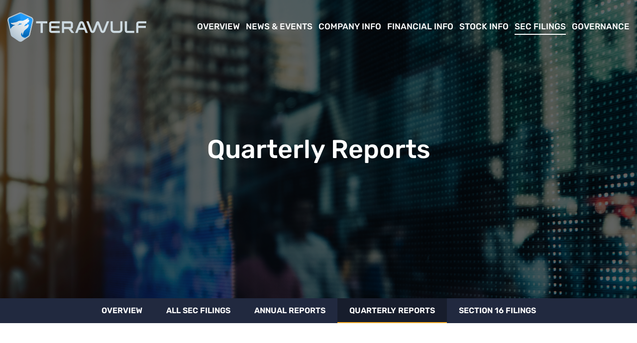

--- FILE ---
content_type: text/html; charset=UTF-8
request_url: https://investors.terawulf.com/sec-filings/quarterly-reports?page=5
body_size: 4152
content:
<!DOCTYPE html>
<html lang="en">
    <head>
        <meta http-equiv="x-ua-compatible" content="ie=edge">
        <meta charset="utf-8">
                        <link rel="alternate" type="application/rss+xml" title="TeraWulf Inc. - Recent News" href="https://investors.terawulf.com/news-events/press-releases/rss" />
                
        <title>Quarterly Reports :: TeraWulf Inc. (WULF)</title>
        
        <link rel="canonical" href="https://investors.terawulf.com/sec-filings/quarterly-reports?page=5">
<meta property="og:url" content="https://investors.terawulf.com/sec-filings/quarterly-reports?page=5">


<meta property="og:site_name" content="TeraWulf Inc.">
<meta property="og:title" content="Quarterly Reports">
<meta property="og:type" content="website">

<meta property="og:image" content="https://d1io3yog0oux5.cloudfront.net/_8fc863f7ae879cc7ef6a5cebe857c602/terawulf/db/2281/20580/social_image_resized.jpg">
<meta name="twitter:card" content="summary_large_image">




<script type="application/ld+json">
	{"@context":"http:\/\/schema.org","@type":"Corporation","name":"TeraWulf Inc.","address":{"@type":"PostalAddress","streetAddress":"9 Federal Street ","addressLocality":"Easton, MD","postalCode":"21601","addressCountry":"United States"},"legalName":"TeraWulf Inc.","description":"TeraWulf is a leader in digital asset mining and high-performance computing (HPC), delivering next-generation data center solutions. We design, build, and operate state-of-the-art infrastructure that fuses advanced computing technologies with sustainable energy.","tickerSymbol":": WULF","url":"https:\/\/investors.terawulf.com","logo":"https:\/\/d1io3yog0oux5.cloudfront.net\/_8fc863f7ae879cc7ef6a5cebe857c602\/terawulf\/logo.png","image":"https:\/\/d1io3yog0oux5.cloudfront.net\/_8fc863f7ae879cc7ef6a5cebe857c602\/terawulf\/db\/2281\/20580\/social_image_resized.jpg","sameAs":[]}</script>

<!-- Elastic Search -->
 
         <meta name="viewport" content="initial-scale=1.0, width=device-width">
        
                <link rel="preconnect" href="https://d1io3yog0oux5.cloudfront.net">
        <link rel="preconnect" href="https://qmod.quotemedia.com">
        
                        <link href="https://d1io3yog0oux5.cloudfront.net/_8fc863f7ae879cc7ef6a5cebe857c602/terawulf/files/theme/css/ir.stockpr.css" rel="stylesheet" type="text/css" media="screen" />
                <link rel="stylesheet" href="https://d1io3yog0oux5.cloudfront.net/_8fc863f7ae879cc7ef6a5cebe857c602/terawulf/files/theme/css/style.css">
                
                <link rel="shortcut icon" href="https://d1io3yog0oux5.cloudfront.net/_8fc863f7ae879cc7ef6a5cebe857c602/terawulf/files/theme/images/favicons/favicon.ico">
        <link rel="apple-touch-icon" sizes="180x180" href="https://d1io3yog0oux5.cloudfront.net/_8fc863f7ae879cc7ef6a5cebe857c602/terawulf/files/theme/images/favicons/apple-touch-icon.png">
        <link rel="icon" type="image/png" href="https://d1io3yog0oux5.cloudfront.net/_8fc863f7ae879cc7ef6a5cebe857c602/terawulf/files/theme/images/favicons/favicon-32x32.png" sizes="32x32">
        <link rel="icon" type="image/png" href="https://d1io3yog0oux5.cloudfront.net/_8fc863f7ae879cc7ef6a5cebe857c602/terawulf/files/theme/images/favicons/favicon-16x16.png" sizes="16x16">
        <link rel="manifest" href="https://d1io3yog0oux5.cloudfront.net/_8fc863f7ae879cc7ef6a5cebe857c602/terawulf/files/theme/images/favicons/manifest.json">
        <link rel="mask-icon" href="https://d1io3yog0oux5.cloudfront.net/_8fc863f7ae879cc7ef6a5cebe857c602/terawulf/files/theme/images/favicons/safari-pinned-tab.svg">
        <meta name="theme-color" content="#ffffff">  
        
                <link rel="stylesheet" href="https://widget-hi.b-cdn.net/assets/index.css" />
        
            </head>    <body class="107634 page-type-sec-filings ir  has-sub-nav">
        <div class="general-wrapper">
            
<nav id="header" class="affixed" aria-label="Main">
    <div class="header-wrapper">
        <div id="skipLinks">
            <a href="#mainContent">Skip to main content</a>
                        <a href="#sectionNav">Skip to section navigation</a>
                        <a href="#footer">Skip to footer</a>
        </div>
                 <div class="container-fluid">
            <div class="d-flex justify-content-between">
                <div class="logo">
                    <a href="https://www.terawulf.com/">
                        <img src="https://d1io3yog0oux5.cloudfront.net/_8fc863f7ae879cc7ef6a5cebe857c602/terawulf/files/theme/images/logo.svg"
                            width="279"
                            height="59"
                            alt="TeraWulf Inc.">
                    </a>
                </div>
                <a role="button" class="mobile-nav-trigger" id="showRight" aria-label="Expand main navigation"
                    aria-controls="mobile-nav">
                    <div class="meat"></div>
                    <div class="meat"></div>
                    <div class="meat"></div>
                </a>
                <div class="cbp-spmenu cbp-spmenu-vertical cbp-spmenu-right main-nav" id="mobile-nav">
                    
<ul class="main-menu">
    <li class="sr-only p-0 pr-3"><a href="/">Investors</a></li>
        <li class="" data-submenu-id="submenu-overview">
        <a href="/" target="_self"
            >Overview</a>
            </li>
        <li class="has-children" data-submenu-id="submenu-news-events">
        <a href="/news-events" target="_self"
            >News &amp; Events</a>
                <ul id="submenu-news-events">
                        <li class="">
                <a href="/news-events" target="_self"
                    >Overview</a>
            </li>
                        <li class="">
                <a href="/news-events/press-releases" target="_self"
                    >Press Releases</a>
            </li>
                        <li class="">
                <a href="https://www.terawulf.com/news/" target="_blank"
                    rel="noopener">Media</a>
            </li>
                        <li class="">
                <a href="/news-events/ir-calendar" target="_self"
                    >IR Calendar</a>
            </li>
                        <li class="">
                <a href="/news-events/presentations" target="_self"
                    >Presentations</a>
            </li>
                        <li class="">
                <a href="/news-events/email-alerts" target="_self"
                    >Email Alerts</a>
            </li>
                    </ul>
            </li>
        <li class="has-children" data-submenu-id="submenu-company-information">
        <a href="/company-information" target="_self"
            >Company Info</a>
                <ul id="submenu-company-information">
                        <li class="">
                <a href="/company-information" target="_self"
                    >Overview</a>
            </li>
                        <li class="">
                <a href="https://www.terawulf.com/about#management-team-section" target="_blank"
                    rel="noopener">Management Team</a>
            </li>
                        <li class="">
                <a href="/company-information/annual-reports-proxy" target="_self"
                    >Annual Reports &amp; Proxy</a>
            </li>
                        <li class="">
                <a href="/company-information/contacts" target="_self"
                    >Contacts</a>
            </li>
                    </ul>
            </li>
        <li class="has-children" data-submenu-id="submenu-financial-information">
        <a href="/financial-information" target="_self"
            >Financial Info</a>
                <ul id="submenu-financial-information">
                        <li class="">
                <a href="/financial-information" target="_self"
                    >Overview</a>
            </li>
                        <li class="">
                <a href="/financial-information/financial-results" target="_self"
                    >Financial Results</a>
            </li>
                        <li class="">
                <a href="/financial-information/income-statement" target="_self"
                    >Income Statement</a>
            </li>
                        <li class="">
                <a href="/financial-information/balance-sheet" target="_self"
                    >Balance Sheet</a>
            </li>
                        <li class="">
                <a href="/financial-information/cash-flow" target="_self"
                    >Cash Flow</a>
            </li>
                        <li class="">
                <a href="/financial-information/cost-to-mine-calculator" target="_self"
                    >Cost to Mine Calculator</a>
            </li>
                    </ul>
            </li>
        <li class="has-children" data-submenu-id="submenu-stock-information">
        <a href="/stock-information" target="_self"
            >Stock Info</a>
                <ul id="submenu-stock-information">
                        <li class="">
                <a href="/stock-information/quote" target="_self"
                    >Quote</a>
            </li>
                        <li class="">
                <a href="/stock-information/charts" target="_self"
                    >Charts</a>
            </li>
                        <li class="">
                <a href="/stock-information/historical-data" target="_self"
                    >Historical Data</a>
            </li>
                        <li class="">
                <a href="/stock-information/analyst-coverage" target="_self"
                    >Analyst Coverage</a>
            </li>
                    </ul>
            </li>
        <li class="has-children active" data-submenu-id="submenu-sec-filings">
        <a href="/sec-filings" target="_self"
            >SEC Filings</a>
                <ul id="submenu-sec-filings">
                        <li class="">
                <a href="/sec-filings" target="_self"
                    >Overview</a>
            </li>
                        <li class="">
                <a href="/sec-filings/all-sec-filings" target="_self"
                    >All SEC Filings</a>
            </li>
                        <li class="">
                <a href="/sec-filings/annual-reports" target="_self"
                    >Annual Reports</a>
            </li>
                        <li class="active active-landing">
                <a href="/sec-filings/quarterly-reports" target="_self"
                    >Quarterly Reports</a>
            </li>
                        <li class="">
                <a href="/sec-filings/section-16-filings" target="_self"
                    >Section 16 Filings</a>
            </li>
                    </ul>
            </li>
        <li class="has-children last-item" data-submenu-id="submenu-corporate-governance">
        <a href="/corporate-governance" target="_self"
            >Governance</a>
                <ul id="submenu-corporate-governance">
                        <li class="">
                <a href="/corporate-governance" target="_self"
                    >Overview</a>
            </li>
                        <li class="">
                <a href="https://www.terawulf.com/about#directors-section" target="_blank"
                    rel="noopener">Board of Directors</a>
            </li>
                        <li class="">
                <a href="/corporate-governance/board-committees" target="_self"
                    >Board Committees</a>
            </li>
                        <li class="">
                <a href="/corporate-governance/governance-documents" target="_self"
                    >Governance Documents</a>
            </li>
                        <li class="">
                <a href="/corporate-governance/board-diversity" target="_self"
                    >Board Diversity</a>
            </li>
                        <li class="">
                <a href="/corporate-governance/esg-reports" target="_self"
                    >ESG Reports</a>
            </li>
                    </ul>
            </li>
    
</ul>                </div>
            </div>
        </div>
    </div>
</nav>            <header class="page-banner overlay" style="background: url(https://d1io3yog0oux5.cloudfront.net/_8fc863f7ae879cc7ef6a5cebe857c602/terawulf/files/theme/images/pagebanner-default.jpg);background-position: 50% 50%;background-repeat: no-repeat;background-size: cover;background-color: #333;">
    	<div class="container">
	    <div class="row justify-content-center">
	        <div class="col-lg-10">
                            <h1>Quarterly Reports</h1>
                                                                	    </div>
        </div>
    </div>
    </header>            
            <nav id="sectionNav" class="sub-navigation-wrapper" aria-label="SEC Filings Section">
    <div class="sub-navigation affixed">
    	<div class="container">
            <a class="visible-xs visible-sm mobile-sub-nav-trigger collapsed" role="button" data-toggle="collapse" data-target="#sub-navigation">
                <div class="trigger-container">
            		<div class="meat"></div>
              		<div class="meat"></div>
              		<div class="meat"></div>
              	</div>
            	SEC Filings            </a>
            <div class="collapse sb-nav clearfix"  id="sub-navigation">
                <h3>SEC Filings</h3>
                <ul>
                                        <li class="">
                        <a href="/sec-filings"
                            target="_self"
                                                    >Overview</a>
                                            </li>
                	                    <li class="">
                        <a href="/sec-filings/all-sec-filings"
                            target="_self"
                                                    >All SEC Filings</a>
                                            </li>
                	                    <li class="">
                        <a href="/sec-filings/annual-reports"
                            target="_self"
                                                    >Annual Reports</a>
                                            </li>
                	                    <li class="active active-landing">
                        <a href="/sec-filings/quarterly-reports"
                            target="_self"
                                                    >Quarterly Reports</a>
                                            </li>
                	                    <li class="">
                        <a href="/sec-filings/section-16-filings"
                            target="_self"
                                                    >Section 16 Filings</a>
                                            </li>
                	                </ul>
            </div>
        </div>
    </div>
</nav>                
            <div class="container">
                <div class="row justify-content-center">
                    <div class="col-lg-10">
                                                <main id="mainContent" class="main-content">
                            <form action="https://investors.terawulf.com/sec-filings/quarterly-reports" id="sec-filing-filter">
<div class="row">
    <div class="col-sm-6 col-lg-4">
        <label for="form_type">Filing Type:</label>
       <select class="eq-select" name="form_type" id="form_type" title="Filter by Filing Type">
                <option value="">View All</option>
                                    <option value="10-Q">10-Q</option>
                                    <option value="10-Q/A">10-Q/A</option>
                                    <option value="10QSB">10QSB</option>
                        </select>
    </div>
    <div class="col-sm-6 col-lg-4 mt-3 mt-sm-0">
        <label for="year">Year:</label>
        <select class="eq-select" name="year" id="year" title="Filter by Year">
            <option value="">View All</option>
                            <option >2026</option>
                            <option >2025</option>
                            <option >2024</option>
                            <option >2023</option>
                            <option >2022</option>
                            <option >2021</option>
                    </select>
    </div>
</div>
</form>

<table class="content-table spr-ir-sec-filings">
    <thead>
        <tr>
            <th class="spr-sec-date">Date</th>
            <th class="spr-sec-form">Form</th>
            <th class="spr-sec-desc">Description</th>
            <th class="spr-sec-view-pdf">PDF</th> 
            <th class="spr-sec-view-docs">XBRL</th> 
            <th class="spr-sec-pages">Pages</th>
        </tr>
    </thead>
    <tbody>
                                </tbody>
</table>

<div class="rss-link">
	<a href="https://investors.terawulf.com/sec-filings/quarterly-reports/rss" class="link--icon" target="_blank" rel="noopener">
		<span class="material-icons">rss_feed</span> Filing RSS
	</a>
</div>

<div class="pagination-wrapper">
    <ul id="pagination--desktop" class="pagination mt-5">
                    <li class="page-item page-item--prev">
                <a class="page-link"
                    href="https://investors.terawulf.com/sec-filings/quarterly-reports?page=4"
                    aria-label="Previous Page"
                ><span class="sr-only">Previous Page</span><span class="material-icons" aria-hidden="true">arrow_back</span></a>
            </li>
                

                
                            <li class="page-item">
                <a class="page-link"
                    href="https://investors.terawulf.com/sec-filings/quarterly-reports?page=1"
                    aria-label="Page 1"
                                    ><span class="sr-only">Page </span>1</a>
            </li>
                                <li class="page-item">
                <a class="page-link"
                    href="https://investors.terawulf.com/sec-filings/quarterly-reports?page=2"
                    aria-label="Page 2"
                                    ><span class="sr-only">Page </span>2</a>
            </li>
                            
                
                    <li class="page-item page-item--next">
                <a class="page-link"
                    href="https://investors.terawulf.com/sec-filings/quarterly-reports?page=6"
                    aria-label="Next Page"
                ><span class="sr-only">Next Page</span><span class="material-icons" aria-hidden="true">arrow_forward</span></a>
            </li>
            </ul>
<div id="pagination--mobile" class="mt-3 d-md-none">
            <label for="pagination--mobile-select">Select a page:</label>
        <select class="eq-select" id="pagination--mobile-select">
                            <option value="https://investors.terawulf.com/sec-filings/quarterly-reports?page=1" 
                                    >Page 1</option>
                            <option value="https://investors.terawulf.com/sec-filings/quarterly-reports?page=2" 
                                    >Page 2</option>
                    </select>
    </div><!--end mobile pagination-->
</div>
<div class="clear"></div>                                                    </main>
                    </div>    
                </div>
            </div><!-- //container-->
            <div class="module-quick-links" role="navigation" aria-label="Helpful Investor Relations pages">
    <ul>
                    <li>
                <a href="/news-events/email-alerts" class="email">
                    Email Alerts
                </a>
            </li>
                            <li>
                <a class="company-profile" href="/company-information">
                    Company Profile
                </a>
            </li>
                                    <li>
                <a href="/company-information/contacts" class="contacts">
                    Contacts
                </a>
            </li>
                            <li>
                <a href="https://investors.terawulf.com/news-events/press-releases/rss" class="rss" target="_blank" rel="noopener">
                    RSS News Feed
                </a>
            </li>
            </ul>
</div><footer id="footer" >
    <div class="footer-main">
        <div class="container">
            <div class="row justify-content-between align-items-center">
                <div class="col-lg-6">
                    <div class="copyright">
                        &copy;<time datetime="2026">2026</time>
                        <a href="/">TeraWulf Inc.</a>                        All Rights Reserved.
                    </div>
                </div>
                <div class="col-lg-6">
                    <div class="footer-links">
                        <a href="https://www.terawulf.com/privacy-policy/">Privacy Policy</a>
<a href="/disclaimer">Disclaimer</a>
<a href="/sitemap">Sitemap</a>
                                            </div>
                </div>
            </div>
        </div>
    </div>
    </footer>
<script id="companyVars" type="application/json">
{
    "asset_url": "https:\/\/d1io3yog0oux5.cloudfront.net\/_8fc863f7ae879cc7ef6a5cebe857c602\/terawulf",
    "website_base_url": "https:\/\/investors.terawulf.com",
    "ir_base_url": "",
    "hCaptchaSiteKey": "778a5748-d323-4b73-a06c-9625642de8bc",
    "isQmod": false}
</script>


<script src="https://d1io3yog0oux5.cloudfront.net/_8fc863f7ae879cc7ef6a5cebe857c602/terawulf/files/theme/js/_js/all.js"></script>

<script src="https://widget-hi.b-cdn.net/assets/index.js"></script>

        </div><!-- //general-wrapper-->
    </body>
</html>


--- FILE ---
content_type: text/css; charset=UTF-8
request_url: https://widget-hi.b-cdn.net/assets/index.css
body_size: 1593
content:
@import"https://fonts.googleapis.com/css2?family=Inter:wght@400;500;600;700&display=swap";#luxor-widgets :is(.lux-m-0){margin:0}#luxor-widgets :is(.lux-my-0){margin-top:0;margin-bottom:0}#luxor-widgets :is(.lux-mt-4){margin-top:1rem}#luxor-widgets :is(.lux-flex){display:flex}#luxor-widgets :is(.lux-grid){display:grid}#luxor-widgets :is(.lux-h-4){height:1rem}#luxor-widgets :is(.lux-h-6){height:1.5rem}#luxor-widgets :is(.lux-h-8){height:2rem}#luxor-widgets :is(.lux-h-\[20rem\]){height:20rem}#luxor-widgets :is(.lux-h-full){height:100%}#luxor-widgets :is(.lux-w-1\/2){width:50%}#luxor-widgets :is(.lux-w-32){width:8rem}#luxor-widgets :is(.lux-w-8){width:2rem}#luxor-widgets :is(.lux-w-full){width:100%}#luxor-widgets :is(.lux-max-w-lg){max-width:32rem}@keyframes lux-pulse{50%{opacity:.5}}#luxor-widgets :is(.lux-animate-pulse){animation:lux-pulse 2s cubic-bezier(.4,0,.6,1) infinite}#luxor-widgets :is(.lux-grid-cols-2){grid-template-columns:repeat(2,minmax(0,1fr))}#luxor-widgets :is(.\!lux-flex-row){flex-direction:row!important}#luxor-widgets :is(.lux-flex-col){flex-direction:column}#luxor-widgets :is(.lux-place-items-center){place-items:center}#luxor-widgets :is(.lux-items-center){align-items:center}#luxor-widgets :is(.lux-justify-end){justify-content:flex-end}#luxor-widgets :is(.lux-justify-between){justify-content:space-between}#luxor-widgets :is(.lux-gap-6){gap:1.5rem}#luxor-widgets :is(.lux-gap-x-4){-moz-column-gap:1rem;column-gap:1rem}#luxor-widgets :is(.lux-space-y-1>:not([hidden])~:not([hidden])){--tw-space-y-reverse: 0;margin-top:calc(.25rem * calc(1 - var(--tw-space-y-reverse)));margin-bottom:calc(.25rem * var(--tw-space-y-reverse))}#luxor-widgets :is(.lux-space-y-1\.5>:not([hidden])~:not([hidden])){--tw-space-y-reverse: 0;margin-top:calc(.375rem * calc(1 - var(--tw-space-y-reverse)));margin-bottom:calc(.375rem * var(--tw-space-y-reverse))}#luxor-widgets :is(.lux-break-words){overflow-wrap:break-word}#luxor-widgets :is(.lux-rounded){border-radius:.25rem}#luxor-widgets :is(.lux-rounded-2xl){border-radius:1rem}#luxor-widgets :is(.lux-rounded-3xl){border-radius:1.5rem}#luxor-widgets :is(.lux-rounded-xl){border-radius:.75rem}#luxor-widgets :is(.lux-border){border-width:1px}#luxor-widgets :is(.lux-border-0){border-width:0px}#luxor-widgets :is(.lux-border-t){border-top-width:1px}#luxor-widgets :is(.lux-border-gray-100\/20){border-color:hsl(var(--gray-100) / .2)}#luxor-widgets :is(.lux-border-gray-200){border-color:hsl(var(--gray-200))}#luxor-widgets :is(.lux-bg-black){--tw-bg-opacity: 1;background-color:rgb(0 0 0 / var(--tw-bg-opacity))}#luxor-widgets :is(.lux-bg-gray-200\/10){background-color:hsl(var(--gray-200) / .1)}#luxor-widgets :is(.lux-bg-gray-200\/40){background-color:hsl(var(--gray-200) / .4)}#luxor-widgets :is(.lux-bg-white){--tw-bg-opacity: 1;background-color:rgb(255 255 255 / var(--tw-bg-opacity))}#luxor-widgets :is(.lux-fill-black){fill:#000}#luxor-widgets :is(.lux-fill-white){fill:#fff}#luxor-widgets :is(.lux-p-4){padding:1rem}#luxor-widgets :is(.lux-p-8){padding:2rem}#luxor-widgets :is(.lux-px-0){padding-left:0;padding-right:0}#luxor-widgets :is(.lux-px-8){padding-left:2rem;padding-right:2rem}#luxor-widgets :is(.lux-py-2){padding-top:.5rem;padding-bottom:.5rem}#luxor-widgets :is(.lux-py-4){padding-top:1rem;padding-bottom:1rem}#luxor-widgets :is(.lux-pb-0){padding-bottom:0}#luxor-widgets :is(.lux-pt-0){padding-top:0}#luxor-widgets :is(.lux-pt-6){padding-top:1.5rem}#luxor-widgets :is(.lux-text-right){text-align:right}#luxor-widgets :is(.lux-text-2xl){font-size:1.5rem;line-height:2rem}#luxor-widgets :is(.lux-text-base){font-size:1rem;line-height:1.5rem}#luxor-widgets :is(.lux-text-lg){font-size:1.125rem;line-height:1.75rem}#luxor-widgets :is(.lux-text-sm){font-size:.875rem;line-height:1.25rem}#luxor-widgets :is(.lux-text-xl){font-size:1.25rem;line-height:1.75rem}#luxor-widgets :is(.lux-font-bold){font-weight:700}#luxor-widgets :is(.lux-font-semibold){font-weight:600}#luxor-widgets :is(.lux-leading-5){line-height:1.25rem}#luxor-widgets :is(.lux-leading-none){line-height:1}#luxor-widgets :is(.lux-tracking-tight){letter-spacing:-.025em}#luxor-widgets :is(.lux-text-black){--tw-text-opacity: 1;color:rgb(0 0 0 / var(--tw-text-opacity))}#luxor-widgets :is(.lux-text-danger){color:hsl(var(--danger))}#luxor-widgets :is(.lux-text-gray-200){color:hsl(var(--gray-200))}#luxor-widgets :is(.lux-text-primary){color:hsl(var(--primary))}#luxor-widgets :is(.lux-text-slate-500){--tw-text-opacity: 1;color:rgb(100 116 139 / var(--tw-text-opacity))}#luxor-widgets :is(.lux-text-success){color:hsl(var(--success))}#luxor-widgets :is(.lux-text-white){--tw-text-opacity: 1;color:rgb(255 255 255 / var(--tw-text-opacity))}#luxor-widgets :is(.lux-shadow-md){--tw-shadow: 0 4px 6px -1px rgb(0 0 0 / .1), 0 2px 4px -2px rgb(0 0 0 / .1);--tw-shadow-colored: 0 4px 6px -1px var(--tw-shadow-color), 0 2px 4px -2px var(--tw-shadow-color);box-shadow:var(--tw-ring-offset-shadow, 0 0 #0000),var(--tw-ring-shadow, 0 0 #0000),var(--tw-shadow)}#luxor-widgets :is(.lux-transition-colors){transition-property:color,background-color,border-color,text-decoration-color,fill,stroke;transition-timing-function:cubic-bezier(.4,0,.2,1);transition-duration:.15s}#luxor-widgets :is(.lux-transition-opacity){transition-property:opacity;transition-timing-function:cubic-bezier(.4,0,.2,1);transition-duration:.15s}#luxor-widgets :is(.lux-duration-300){transition-duration:.3s}@keyframes enter{0%{opacity:var(--tw-enter-opacity, 1);transform:translate3d(var(--tw-enter-translate-x, 0),var(--tw-enter-translate-y, 0),0) scale3d(var(--tw-enter-scale, 1),var(--tw-enter-scale, 1),var(--tw-enter-scale, 1)) rotate(var(--tw-enter-rotate, 0))}}@keyframes exit{to{opacity:var(--tw-exit-opacity, 1);transform:translate3d(var(--tw-exit-translate-x, 0),var(--tw-exit-translate-y, 0),0) scale3d(var(--tw-exit-scale, 1),var(--tw-exit-scale, 1),var(--tw-exit-scale, 1)) rotate(var(--tw-exit-rotate, 0))}}#luxor-widgets :is(.lux-duration-300){animation-duration:.3s}:root{--text-default: 255 255 255;--gray-100: 0 0% 56%;--gray-200: 218 5% 34%;--gray-300: 230 9% 27%;--gray-400: 231 7% 19%;--gray-500: 225 5% 16%;--gray-600: 240 4% 13%;--gray-700: 220 5% 12%;--gray-800: 210 6% 7%;--primary: 43 86% 57%;--secondary: 231 7% 19%;--primary-foreground: 46 47% 15%;--muted: 224 11% 55%;--border: 231 7% 19%;--input: 231 7% 19%;--ring: 212.7 26.8% 83.9%;--success: 144 86% 57%;--warning: 32 86% 57%;--error: 0 86% 57%;--info: 211 57% 55%;--danger: 0 86% 57%;--danger-foreground: 46 47% 15%;--popover: 220 5% 12%}#luxor-widgets{font-family:Inter,sans-serif;color:rgb(var(--text-default));font-size:14px}#luxor-widgets h3{border-style:none;background-color:transparent;background-image:none;text-align:left;font-family:Inter,sans-serif;font-size:1.125rem;line-height:1.75rem;font-weight:600;text-transform:none;font-style:normal;--tw-text-opacity: 1;color:rgb(0 0 0 / var(--tw-text-opacity));text-decoration-line:none;text-decoration-thickness:0px}#luxor-widgets p,#luxor-widgets a{border-style:none;background-color:transparent;background-image:none;text-align:left;font-family:Inter,sans-serif;font-size:1rem;line-height:1.5rem;font-weight:400;text-transform:none;font-style:normal;--tw-text-opacity: 1;color:rgb(0 0 0 / var(--tw-text-opacity));text-decoration-line:none;text-decoration-thickness:0px}#luxor-widgets span{border-style:none;background-color:transparent;background-image:none;text-align:left;font-family:Inter,sans-serif;font-size:1rem;line-height:1.5rem;font-weight:600;text-transform:none;font-style:normal;--tw-text-opacity: 1;color:rgb(0 0 0 / var(--tw-text-opacity));text-decoration-line:none;text-decoration-thickness:0px}#luxor-widgets article{border-style:none;background-color:transparent;background-image:none;text-align:left;font-family:Inter,sans-serif;font-size:1rem;line-height:1.5rem;font-weight:400;text-transform:none;font-style:normal;--tw-text-opacity: 1;color:rgb(0 0 0 / var(--tw-text-opacity));text-decoration-line:none;text-decoration-thickness:0px}#luxor-widgets img{height:100%;width:100%;border-style:none;background-image:none;-o-object-fit:cover;object-fit:cover}#luxor-widgets svg{height:100%;width:100%;border-style:none;background-image:none}#luxor-widgets :is(.hover\:lux-opacity-80:hover){opacity:.8}#luxor-widgets :is(.dark\:lux-border-gray-100\/70:is(.lux-dark *)){border-color:hsl(var(--gray-100) / .7)}#luxor-widgets :is(.dark\:lux-bg-black:is(.lux-dark *)){--tw-bg-opacity: 1;background-color:rgb(0 0 0 / var(--tw-bg-opacity))}#luxor-widgets :is(.dark\:lux-text-white:is(.lux-dark *)){--tw-text-opacity: 1;color:rgb(255 255 255 / var(--tw-text-opacity))}


--- FILE ---
content_type: application/javascript; charset=UTF-8
request_url: https://widget-hi.b-cdn.net/assets/index.js
body_size: 280730
content:
function wk(e,t){for(var n=0;n<t.length;n++){const r=t[n];if(typeof r!="string"&&!Array.isArray(r)){for(const o in r)if(o!=="default"&&!(o in e)){const a=Object.getOwnPropertyDescriptor(r,o);a&&Object.defineProperty(e,o,a.get?a:{enumerable:!0,get:()=>r[o]})}}}return Object.freeze(Object.defineProperty(e,Symbol.toStringTag,{value:"Module"}))}(function(){const t=document.createElement("link").relList;if(t&&t.supports&&t.supports("modulepreload"))return;for(const o of document.querySelectorAll('link[rel="modulepreload"]'))r(o);new MutationObserver(o=>{for(const a of o)if(a.type==="childList")for(const i of a.addedNodes)i.tagName==="LINK"&&i.rel==="modulepreload"&&r(i)}).observe(document,{childList:!0,subtree:!0});function n(o){const a={};return o.integrity&&(a.integrity=o.integrity),o.referrerPolicy&&(a.referrerPolicy=o.referrerPolicy),o.crossOrigin==="use-credentials"?a.credentials="include":o.crossOrigin==="anonymous"?a.credentials="omit":a.credentials="same-origin",a}function r(o){if(o.ep)return;o.ep=!0;const a=n(o);fetch(o.href,a)}})();var Xf=typeof globalThis<"u"?globalThis:typeof window<"u"?window:typeof global<"u"?global:typeof self<"u"?self:{};function Ue(e){return e&&e.__esModule&&Object.prototype.hasOwnProperty.call(e,"default")?e.default:e}var F3={exports:{}},Yh={},B3={exports:{}},De={};/**
 * @license React
 * react.production.min.js
 *
 * Copyright (c) Facebook, Inc. and its affiliates.
 *
 * This source code is licensed under the MIT license found in the
 * LICENSE file in the root directory of this source tree.
 */var vf=Symbol.for("react.element"),$k=Symbol.for("react.portal"),Sk=Symbol.for("react.fragment"),Ek=Symbol.for("react.strict_mode"),_k=Symbol.for("react.profiler"),Ck=Symbol.for("react.provider"),Ok=Symbol.for("react.context"),Pk=Symbol.for("react.forward_ref"),Tk=Symbol.for("react.suspense"),Ak=Symbol.for("react.memo"),kk=Symbol.for("react.lazy"),l$=Symbol.iterator;function Mk(e){return e===null||typeof e!="object"?null:(e=l$&&e[l$]||e["@@iterator"],typeof e=="function"?e:null)}var z3={isMounted:function(){return!1},enqueueForceUpdate:function(){},enqueueReplaceState:function(){},enqueueSetState:function(){}},U3=Object.assign,H3={};function ll(e,t,n){this.props=e,this.context=t,this.refs=H3,this.updater=n||z3}ll.prototype.isReactComponent={};ll.prototype.setState=function(e,t){if(typeof e!="object"&&typeof e!="function"&&e!=null)throw Error("setState(...): takes an object of state variables to update or a function which returns an object of state variables.");this.updater.enqueueSetState(this,e,t,"setState")};ll.prototype.forceUpdate=function(e){this.updater.enqueueForceUpdate(this,e,"forceUpdate")};function W3(){}W3.prototype=ll.prototype;function ab(e,t,n){this.props=e,this.context=t,this.refs=H3,this.updater=n||z3}var ib=ab.prototype=new W3;ib.constructor=ab;U3(ib,ll.prototype);ib.isPureReactComponent=!0;var c$=Array.isArray,V3=Object.prototype.hasOwnProperty,sb={current:null},K3={key:!0,ref:!0,__self:!0,__source:!0};function q3(e,t,n){var r,o={},a=null,i=null;if(t!=null)for(r in t.ref!==void 0&&(i=t.ref),t.key!==void 0&&(a=""+t.key),t)V3.call(t,r)&&!K3.hasOwnProperty(r)&&(o[r]=t[r]);var s=arguments.length-2;if(s===1)o.children=n;else if(1<s){for(var l=Array(s),c=0;c<s;c++)l[c]=arguments[c+2];o.children=l}if(e&&e.defaultProps)for(r in s=e.defaultProps,s)o[r]===void 0&&(o[r]=s[r]);return{$$typeof:vf,type:e,key:a,ref:i,props:o,_owner:sb.current}}function Rk(e,t){return{$$typeof:vf,type:e.type,key:t,ref:e.ref,props:e.props,_owner:e._owner}}function lb(e){return typeof e=="object"&&e!==null&&e.$$typeof===vf}function Nk(e){var t={"=":"=0",":":"=2"};return"$"+e.replace(/[=:]/g,function(n){return t[n]})}var u$=/\/+/g;function Iv(e,t){return typeof e=="object"&&e!==null&&e.key!=null?Nk(""+e.key):t.toString(36)}function Ud(e,t,n,r,o){var a=typeof e;(a==="undefined"||a==="boolean")&&(e=null);var i=!1;if(e===null)i=!0;else switch(a){case"string":case"number":i=!0;break;case"object":switch(e.$$typeof){case vf:case $k:i=!0}}if(i)return i=e,o=o(i),e=r===""?"."+Iv(i,0):r,c$(o)?(n="",e!=null&&(n=e.replace(u$,"$&/")+"/"),Ud(o,t,n,"",function(c){return c})):o!=null&&(lb(o)&&(o=Rk(o,n+(!o.key||i&&i.key===o.key?"":(""+o.key).replace(u$,"$&/")+"/")+e)),t.push(o)),1;if(i=0,r=r===""?".":r+":",c$(e))for(var s=0;s<e.length;s++){a=e[s];var l=r+Iv(a,s);i+=Ud(a,t,n,l,o)}else if(l=Mk(e),typeof l=="function")for(e=l.call(e),s=0;!(a=e.next()).done;)a=a.value,l=r+Iv(a,s++),i+=Ud(a,t,n,l,o);else if(a==="object")throw t=String(e),Error("Objects are not valid as a React child (found: "+(t==="[object Object]"?"object with keys {"+Object.keys(e).join(", ")+"}":t)+"). If you meant to render a collection of children, use an array instead.");return i}function Zf(e,t,n){if(e==null)return e;var r=[],o=0;return Ud(e,r,"","",function(a){return t.call(n,a,o++)}),r}function Dk(e){if(e._status===-1){var t=e._result;t=t(),t.then(function(n){(e._status===0||e._status===-1)&&(e._status=1,e._result=n)},function(n){(e._status===0||e._status===-1)&&(e._status=2,e._result=n)}),e._status===-1&&(e._status=0,e._result=t)}if(e._status===1)return e._result.default;throw e._result}var un={current:null},Hd={transition:null},Ik={ReactCurrentDispatcher:un,ReactCurrentBatchConfig:Hd,ReactCurrentOwner:sb};function G3(){throw Error("act(...) is not supported in production builds of React.")}De.Children={map:Zf,forEach:function(e,t,n){Zf(e,function(){t.apply(this,arguments)},n)},count:function(e){var t=0;return Zf(e,function(){t++}),t},toArray:function(e){return Zf(e,function(t){return t})||[]},only:function(e){if(!lb(e))throw Error("React.Children.only expected to receive a single React element child.");return e}};De.Component=ll;De.Fragment=Sk;De.Profiler=_k;De.PureComponent=ab;De.StrictMode=Ek;De.Suspense=Tk;De.__SECRET_INTERNALS_DO_NOT_USE_OR_YOU_WILL_BE_FIRED=Ik;De.act=G3;De.cloneElement=function(e,t,n){if(e==null)throw Error("React.cloneElement(...): The argument must be a React element, but you passed "+e+".");var r=U3({},e.props),o=e.key,a=e.ref,i=e._owner;if(t!=null){if(t.ref!==void 0&&(a=t.ref,i=sb.current),t.key!==void 0&&(o=""+t.key),e.type&&e.type.defaultProps)var s=e.type.defaultProps;for(l in t)V3.call(t,l)&&!K3.hasOwnProperty(l)&&(r[l]=t[l]===void 0&&s!==void 0?s[l]:t[l])}var l=arguments.length-2;if(l===1)r.children=n;else if(1<l){s=Array(l);for(var c=0;c<l;c++)s[c]=arguments[c+2];r.children=s}return{$$typeof:vf,type:e.type,key:o,ref:a,props:r,_owner:i}};De.createContext=function(e){return e={$$typeof:Ok,_currentValue:e,_currentValue2:e,_threadCount:0,Provider:null,Consumer:null,_defaultValue:null,_globalName:null},e.Provider={$$typeof:Ck,_context:e},e.Consumer=e};De.createElement=q3;De.createFactory=function(e){var t=q3.bind(null,e);return t.type=e,t};De.createRef=function(){return{current:null}};De.forwardRef=function(e){return{$$typeof:Pk,render:e}};De.isValidElement=lb;De.lazy=function(e){return{$$typeof:kk,_payload:{_status:-1,_result:e},_init:Dk}};De.memo=function(e,t){return{$$typeof:Ak,type:e,compare:t===void 0?null:t}};De.startTransition=function(e){var t=Hd.transition;Hd.transition={};try{e()}finally{Hd.transition=t}};De.unstable_act=G3;De.useCallback=function(e,t){return un.current.useCallback(e,t)};De.useContext=function(e){return un.current.useContext(e)};De.useDebugValue=function(){};De.useDeferredValue=function(e){return un.current.useDeferredValue(e)};De.useEffect=function(e,t){return un.current.useEffect(e,t)};De.useId=function(){return un.current.useId()};De.useImperativeHandle=function(e,t,n){return un.current.useImperativeHandle(e,t,n)};De.useInsertionEffect=function(e,t){return un.current.useInsertionEffect(e,t)};De.useLayoutEffect=function(e,t){return un.current.useLayoutEffect(e,t)};De.useMemo=function(e,t){return un.current.useMemo(e,t)};De.useReducer=function(e,t,n){return un.current.useReducer(e,t,n)};De.useRef=function(e){return un.current.useRef(e)};De.useState=function(e){return un.current.useState(e)};De.useSyncExternalStore=function(e,t,n){return un.current.useSyncExternalStore(e,t,n)};De.useTransition=function(){return un.current.useTransition()};De.version="18.3.1";B3.exports=De;var p=B3.exports;const P=Ue(p),Y3=wk({__proto__:null,default:P},[p]);/**
 * @license React
 * react-jsx-runtime.production.min.js
 *
 * Copyright (c) Facebook, Inc. and its affiliates.
 *
 * This source code is licensed under the MIT license found in the
 * LICENSE file in the root directory of this source tree.
 */var jk=p,Lk=Symbol.for("react.element"),Fk=Symbol.for("react.fragment"),Bk=Object.prototype.hasOwnProperty,zk=jk.__SECRET_INTERNALS_DO_NOT_USE_OR_YOU_WILL_BE_FIRED.ReactCurrentOwner,Uk={key:!0,ref:!0,__self:!0,__source:!0};function X3(e,t,n){var r,o={},a=null,i=null;n!==void 0&&(a=""+n),t.key!==void 0&&(a=""+t.key),t.ref!==void 0&&(i=t.ref);for(r in t)Bk.call(t,r)&&!Uk.hasOwnProperty(r)&&(o[r]=t[r]);if(e&&e.defaultProps)for(r in t=e.defaultProps,t)o[r]===void 0&&(o[r]=t[r]);return{$$typeof:Lk,type:e,key:a,ref:i,props:o,_owner:zk.current}}Yh.Fragment=Fk;Yh.jsx=X3;Yh.jsxs=X3;F3.exports=Yh;var C=F3.exports,dy={},Z3={exports:{}},Fn={},Q3={exports:{}},J3={};/**
 * @license React
 * scheduler.production.min.js
 *
 * Copyright (c) Facebook, Inc. and its affiliates.
 *
 * This source code is licensed under the MIT license found in the
 * LICENSE file in the root directory of this source tree.
 */(function(e){function t(B,I){var M=B.length;B.push(I);e:for(;0<M;){var W=M-1>>>1,K=B[W];if(0<o(K,I))B[W]=I,B[M]=K,M=W;else break e}}function n(B){return B.length===0?null:B[0]}function r(B){if(B.length===0)return null;var I=B[0],M=B.pop();if(M!==I){B[0]=M;e:for(var W=0,K=B.length,q=K>>>1;W<q;){var Z=2*(W+1)-1,pe=B[Z],de=Z+1,ee=B[de];if(0>o(pe,M))de<K&&0>o(ee,pe)?(B[W]=ee,B[de]=M,W=de):(B[W]=pe,B[Z]=M,W=Z);else if(de<K&&0>o(ee,M))B[W]=ee,B[de]=M,W=de;else break e}}return I}function o(B,I){var M=B.sortIndex-I.sortIndex;return M!==0?M:B.id-I.id}if(typeof performance=="object"&&typeof performance.now=="function"){var a=performance;e.unstable_now=function(){return a.now()}}else{var i=Date,s=i.now();e.unstable_now=function(){return i.now()-s}}var l=[],c=[],f=1,u=null,d=3,h=!1,g=!1,v=!1,x=typeof setTimeout=="function"?setTimeout:null,y=typeof clearTimeout=="function"?clearTimeout:null,b=typeof setImmediate<"u"?setImmediate:null;typeof navigator<"u"&&navigator.scheduling!==void 0&&navigator.scheduling.isInputPending!==void 0&&navigator.scheduling.isInputPending.bind(navigator.scheduling);function m(B){for(var I=n(c);I!==null;){if(I.callback===null)r(c);else if(I.startTime<=B)r(c),I.sortIndex=I.expirationTime,t(l,I);else break;I=n(c)}}function w(B){if(v=!1,m(B),!g)if(n(l)!==null)g=!0,U($);else{var I=n(c);I!==null&&H(w,I.startTime-B)}}function $(B,I){g=!1,v&&(v=!1,y(_),_=-1),h=!0;var M=d;try{for(m(I),u=n(l);u!==null&&(!(u.expirationTime>I)||B&&!A());){var W=u.callback;if(typeof W=="function"){u.callback=null,d=u.priorityLevel;var K=W(u.expirationTime<=I);I=e.unstable_now(),typeof K=="function"?u.callback=K:u===n(l)&&r(l),m(I)}else r(l);u=n(l)}if(u!==null)var q=!0;else{var Z=n(c);Z!==null&&H(w,Z.startTime-I),q=!1}return q}finally{u=null,d=M,h=!1}}var S=!1,E=null,_=-1,O=5,T=-1;function A(){return!(e.unstable_now()-T<O)}function k(){if(E!==null){var B=e.unstable_now();T=B;var I=!0;try{I=E(!0,B)}finally{I?N():(S=!1,E=null)}}else S=!1}var N;if(typeof b=="function")N=function(){b(k)};else if(typeof MessageChannel<"u"){var D=new MessageChannel,L=D.port2;D.port1.onmessage=k,N=function(){L.postMessage(null)}}else N=function(){x(k,0)};function U(B){E=B,S||(S=!0,N())}function H(B,I){_=x(function(){B(e.unstable_now())},I)}e.unstable_IdlePriority=5,e.unstable_ImmediatePriority=1,e.unstable_LowPriority=4,e.unstable_NormalPriority=3,e.unstable_Profiling=null,e.unstable_UserBlockingPriority=2,e.unstable_cancelCallback=function(B){B.callback=null},e.unstable_continueExecution=function(){g||h||(g=!0,U($))},e.unstable_forceFrameRate=function(B){0>B||125<B?console.error("forceFrameRate takes a positive int between 0 and 125, forcing frame rates higher than 125 fps is not supported"):O=0<B?Math.floor(1e3/B):5},e.unstable_getCurrentPriorityLevel=function(){return d},e.unstable_getFirstCallbackNode=function(){return n(l)},e.unstable_next=function(B){switch(d){case 1:case 2:case 3:var I=3;break;default:I=d}var M=d;d=I;try{return B()}finally{d=M}},e.unstable_pauseExecution=function(){},e.unstable_requestPaint=function(){},e.unstable_runWithPriority=function(B,I){switch(B){case 1:case 2:case 3:case 4:case 5:break;default:B=3}var M=d;d=B;try{return I()}finally{d=M}},e.unstable_scheduleCallback=function(B,I,M){var W=e.unstable_now();switch(typeof M=="object"&&M!==null?(M=M.delay,M=typeof M=="number"&&0<M?W+M:W):M=W,B){case 1:var K=-1;break;case 2:K=250;break;case 5:K=1073741823;break;case 4:K=1e4;break;default:K=5e3}return K=M+K,B={id:f++,callback:I,priorityLevel:B,startTime:M,expirationTime:K,sortIndex:-1},M>W?(B.sortIndex=M,t(c,B),n(l)===null&&B===n(c)&&(v?(y(_),_=-1):v=!0,H(w,M-W))):(B.sortIndex=K,t(l,B),g||h||(g=!0,U($))),B},e.unstable_shouldYield=A,e.unstable_wrapCallback=function(B){var I=d;return function(){var M=d;d=I;try{return B.apply(this,arguments)}finally{d=M}}}})(J3);Q3.exports=J3;var Hk=Q3.exports;/**
 * @license React
 * react-dom.production.min.js
 *
 * Copyright (c) Facebook, Inc. and its affiliates.
 *
 * This source code is licensed under the MIT license found in the
 * LICENSE file in the root directory of this source tree.
 */var Wk=p,jn=Hk;function Q(e){for(var t="https://reactjs.org/docs/error-decoder.html?invariant="+e,n=1;n<arguments.length;n++)t+="&args[]="+encodeURIComponent(arguments[n]);return"Minified React error #"+e+"; visit "+t+" for the full message or use the non-minified dev environment for full errors and additional helpful warnings."}var e5=new Set,zc={};function Di(e,t){Ms(e,t),Ms(e+"Capture",t)}function Ms(e,t){for(zc[e]=t,e=0;e<t.length;e++)e5.add(t[e])}var Po=!(typeof window>"u"||typeof window.document>"u"||typeof window.document.createElement>"u"),py=Object.prototype.hasOwnProperty,Vk=/^[:A-Z_a-z\u00C0-\u00D6\u00D8-\u00F6\u00F8-\u02FF\u0370-\u037D\u037F-\u1FFF\u200C-\u200D\u2070-\u218F\u2C00-\u2FEF\u3001-\uD7FF\uF900-\uFDCF\uFDF0-\uFFFD][:A-Z_a-z\u00C0-\u00D6\u00D8-\u00F6\u00F8-\u02FF\u0370-\u037D\u037F-\u1FFF\u200C-\u200D\u2070-\u218F\u2C00-\u2FEF\u3001-\uD7FF\uF900-\uFDCF\uFDF0-\uFFFD\-.0-9\u00B7\u0300-\u036F\u203F-\u2040]*$/,f$={},d$={};function Kk(e){return py.call(d$,e)?!0:py.call(f$,e)?!1:Vk.test(e)?d$[e]=!0:(f$[e]=!0,!1)}function qk(e,t,n,r){if(n!==null&&n.type===0)return!1;switch(typeof t){case"function":case"symbol":return!0;case"boolean":return r?!1:n!==null?!n.acceptsBooleans:(e=e.toLowerCase().slice(0,5),e!=="data-"&&e!=="aria-");default:return!1}}function Gk(e,t,n,r){if(t===null||typeof t>"u"||qk(e,t,n,r))return!0;if(r)return!1;if(n!==null)switch(n.type){case 3:return!t;case 4:return t===!1;case 5:return isNaN(t);case 6:return isNaN(t)||1>t}return!1}function fn(e,t,n,r,o,a,i){this.acceptsBooleans=t===2||t===3||t===4,this.attributeName=r,this.attributeNamespace=o,this.mustUseProperty=n,this.propertyName=e,this.type=t,this.sanitizeURL=a,this.removeEmptyString=i}var qt={};"children dangerouslySetInnerHTML defaultValue defaultChecked innerHTML suppressContentEditableWarning suppressHydrationWarning style".split(" ").forEach(function(e){qt[e]=new fn(e,0,!1,e,null,!1,!1)});[["acceptCharset","accept-charset"],["className","class"],["htmlFor","for"],["httpEquiv","http-equiv"]].forEach(function(e){var t=e[0];qt[t]=new fn(t,1,!1,e[1],null,!1,!1)});["contentEditable","draggable","spellCheck","value"].forEach(function(e){qt[e]=new fn(e,2,!1,e.toLowerCase(),null,!1,!1)});["autoReverse","externalResourcesRequired","focusable","preserveAlpha"].forEach(function(e){qt[e]=new fn(e,2,!1,e,null,!1,!1)});"allowFullScreen async autoFocus autoPlay controls default defer disabled disablePictureInPicture disableRemotePlayback formNoValidate hidden loop noModule noValidate open playsInline readOnly required reversed scoped seamless itemScope".split(" ").forEach(function(e){qt[e]=new fn(e,3,!1,e.toLowerCase(),null,!1,!1)});["checked","multiple","muted","selected"].forEach(function(e){qt[e]=new fn(e,3,!0,e,null,!1,!1)});["capture","download"].forEach(function(e){qt[e]=new fn(e,4,!1,e,null,!1,!1)});["cols","rows","size","span"].forEach(function(e){qt[e]=new fn(e,6,!1,e,null,!1,!1)});["rowSpan","start"].forEach(function(e){qt[e]=new fn(e,5,!1,e.toLowerCase(),null,!1,!1)});var cb=/[\-:]([a-z])/g;function ub(e){return e[1].toUpperCase()}"accent-height alignment-baseline arabic-form baseline-shift cap-height clip-path clip-rule color-interpolation color-interpolation-filters color-profile color-rendering dominant-baseline enable-background fill-opacity fill-rule flood-color flood-opacity font-family font-size font-size-adjust font-stretch font-style font-variant font-weight glyph-name glyph-orientation-horizontal glyph-orientation-vertical horiz-adv-x horiz-origin-x image-rendering letter-spacing lighting-color marker-end marker-mid marker-start overline-position overline-thickness paint-order panose-1 pointer-events rendering-intent shape-rendering stop-color stop-opacity strikethrough-position strikethrough-thickness stroke-dasharray stroke-dashoffset stroke-linecap stroke-linejoin stroke-miterlimit stroke-opacity stroke-width text-anchor text-decoration text-rendering underline-position underline-thickness unicode-bidi unicode-range units-per-em v-alphabetic v-hanging v-ideographic v-mathematical vector-effect vert-adv-y vert-origin-x vert-origin-y word-spacing writing-mode xmlns:xlink x-height".split(" ").forEach(function(e){var t=e.replace(cb,ub);qt[t]=new fn(t,1,!1,e,null,!1,!1)});"xlink:actuate xlink:arcrole xlink:role xlink:show xlink:title xlink:type".split(" ").forEach(function(e){var t=e.replace(cb,ub);qt[t]=new fn(t,1,!1,e,"http://www.w3.org/1999/xlink",!1,!1)});["xml:base","xml:lang","xml:space"].forEach(function(e){var t=e.replace(cb,ub);qt[t]=new fn(t,1,!1,e,"http://www.w3.org/XML/1998/namespace",!1,!1)});["tabIndex","crossOrigin"].forEach(function(e){qt[e]=new fn(e,1,!1,e.toLowerCase(),null,!1,!1)});qt.xlinkHref=new fn("xlinkHref",1,!1,"xlink:href","http://www.w3.org/1999/xlink",!0,!1);["src","href","action","formAction"].forEach(function(e){qt[e]=new fn(e,1,!1,e.toLowerCase(),null,!0,!0)});function fb(e,t,n,r){var o=qt.hasOwnProperty(t)?qt[t]:null;(o!==null?o.type!==0:r||!(2<t.length)||t[0]!=="o"&&t[0]!=="O"||t[1]!=="n"&&t[1]!=="N")&&(Gk(t,n,o,r)&&(n=null),r||o===null?Kk(t)&&(n===null?e.removeAttribute(t):e.setAttribute(t,""+n)):o.mustUseProperty?e[o.propertyName]=n===null?o.type===3?!1:"":n:(t=o.attributeName,r=o.attributeNamespace,n===null?e.removeAttribute(t):(o=o.type,n=o===3||o===4&&n===!0?"":""+n,r?e.setAttributeNS(r,t,n):e.setAttribute(t,n))))}var zo=Wk.__SECRET_INTERNALS_DO_NOT_USE_OR_YOU_WILL_BE_FIRED,Qf=Symbol.for("react.element"),os=Symbol.for("react.portal"),as=Symbol.for("react.fragment"),db=Symbol.for("react.strict_mode"),hy=Symbol.for("react.profiler"),t5=Symbol.for("react.provider"),n5=Symbol.for("react.context"),pb=Symbol.for("react.forward_ref"),my=Symbol.for("react.suspense"),vy=Symbol.for("react.suspense_list"),hb=Symbol.for("react.memo"),ia=Symbol.for("react.lazy"),r5=Symbol.for("react.offscreen"),p$=Symbol.iterator;function Ll(e){return e===null||typeof e!="object"?null:(e=p$&&e[p$]||e["@@iterator"],typeof e=="function"?e:null)}var pt=Object.assign,jv;function pc(e){if(jv===void 0)try{throw Error()}catch(n){var t=n.stack.trim().match(/\n( *(at )?)/);jv=t&&t[1]||""}return`
`+jv+e}var Lv=!1;function Fv(e,t){if(!e||Lv)return"";Lv=!0;var n=Error.prepareStackTrace;Error.prepareStackTrace=void 0;try{if(t)if(t=function(){throw Error()},Object.defineProperty(t.prototype,"props",{set:function(){throw Error()}}),typeof Reflect=="object"&&Reflect.construct){try{Reflect.construct(t,[])}catch(c){var r=c}Reflect.construct(e,[],t)}else{try{t.call()}catch(c){r=c}e.call(t.prototype)}else{try{throw Error()}catch(c){r=c}e()}}catch(c){if(c&&r&&typeof c.stack=="string"){for(var o=c.stack.split(`
`),a=r.stack.split(`
`),i=o.length-1,s=a.length-1;1<=i&&0<=s&&o[i]!==a[s];)s--;for(;1<=i&&0<=s;i--,s--)if(o[i]!==a[s]){if(i!==1||s!==1)do if(i--,s--,0>s||o[i]!==a[s]){var l=`
`+o[i].replace(" at new "," at ");return e.displayName&&l.includes("<anonymous>")&&(l=l.replace("<anonymous>",e.displayName)),l}while(1<=i&&0<=s);break}}}finally{Lv=!1,Error.prepareStackTrace=n}return(e=e?e.displayName||e.name:"")?pc(e):""}function Yk(e){switch(e.tag){case 5:return pc(e.type);case 16:return pc("Lazy");case 13:return pc("Suspense");case 19:return pc("SuspenseList");case 0:case 2:case 15:return e=Fv(e.type,!1),e;case 11:return e=Fv(e.type.render,!1),e;case 1:return e=Fv(e.type,!0),e;default:return""}}function gy(e){if(e==null)return null;if(typeof e=="function")return e.displayName||e.name||null;if(typeof e=="string")return e;switch(e){case as:return"Fragment";case os:return"Portal";case hy:return"Profiler";case db:return"StrictMode";case my:return"Suspense";case vy:return"SuspenseList"}if(typeof e=="object")switch(e.$$typeof){case n5:return(e.displayName||"Context")+".Consumer";case t5:return(e._context.displayName||"Context")+".Provider";case pb:var t=e.render;return e=e.displayName,e||(e=t.displayName||t.name||"",e=e!==""?"ForwardRef("+e+")":"ForwardRef"),e;case hb:return t=e.displayName||null,t!==null?t:gy(e.type)||"Memo";case ia:t=e._payload,e=e._init;try{return gy(e(t))}catch{}}return null}function Xk(e){var t=e.type;switch(e.tag){case 24:return"Cache";case 9:return(t.displayName||"Context")+".Consumer";case 10:return(t._context.displayName||"Context")+".Provider";case 18:return"DehydratedFragment";case 11:return e=t.render,e=e.displayName||e.name||"",t.displayName||(e!==""?"ForwardRef("+e+")":"ForwardRef");case 7:return"Fragment";case 5:return t;case 4:return"Portal";case 3:return"Root";case 6:return"Text";case 16:return gy(t);case 8:return t===db?"StrictMode":"Mode";case 22:return"Offscreen";case 12:return"Profiler";case 21:return"Scope";case 13:return"Suspense";case 19:return"SuspenseList";case 25:return"TracingMarker";case 1:case 0:case 17:case 2:case 14:case 15:if(typeof t=="function")return t.displayName||t.name||null;if(typeof t=="string")return t}return null}function Ta(e){switch(typeof e){case"boolean":case"number":case"string":case"undefined":return e;case"object":return e;default:return""}}function o5(e){var t=e.type;return(e=e.nodeName)&&e.toLowerCase()==="input"&&(t==="checkbox"||t==="radio")}function Zk(e){var t=o5(e)?"checked":"value",n=Object.getOwnPropertyDescriptor(e.constructor.prototype,t),r=""+e[t];if(!e.hasOwnProperty(t)&&typeof n<"u"&&typeof n.get=="function"&&typeof n.set=="function"){var o=n.get,a=n.set;return Object.defineProperty(e,t,{configurable:!0,get:function(){return o.call(this)},set:function(i){r=""+i,a.call(this,i)}}),Object.defineProperty(e,t,{enumerable:n.enumerable}),{getValue:function(){return r},setValue:function(i){r=""+i},stopTracking:function(){e._valueTracker=null,delete e[t]}}}}function Jf(e){e._valueTracker||(e._valueTracker=Zk(e))}function a5(e){if(!e)return!1;var t=e._valueTracker;if(!t)return!0;var n=t.getValue(),r="";return e&&(r=o5(e)?e.checked?"true":"false":e.value),e=r,e!==n?(t.setValue(e),!0):!1}function sp(e){if(e=e||(typeof document<"u"?document:void 0),typeof e>"u")return null;try{return e.activeElement||e.body}catch{return e.body}}function yy(e,t){var n=t.checked;return pt({},t,{defaultChecked:void 0,defaultValue:void 0,value:void 0,checked:n??e._wrapperState.initialChecked})}function h$(e,t){var n=t.defaultValue==null?"":t.defaultValue,r=t.checked!=null?t.checked:t.defaultChecked;n=Ta(t.value!=null?t.value:n),e._wrapperState={initialChecked:r,initialValue:n,controlled:t.type==="checkbox"||t.type==="radio"?t.checked!=null:t.value!=null}}function i5(e,t){t=t.checked,t!=null&&fb(e,"checked",t,!1)}function by(e,t){i5(e,t);var n=Ta(t.value),r=t.type;if(n!=null)r==="number"?(n===0&&e.value===""||e.value!=n)&&(e.value=""+n):e.value!==""+n&&(e.value=""+n);else if(r==="submit"||r==="reset"){e.removeAttribute("value");return}t.hasOwnProperty("value")?xy(e,t.type,n):t.hasOwnProperty("defaultValue")&&xy(e,t.type,Ta(t.defaultValue)),t.checked==null&&t.defaultChecked!=null&&(e.defaultChecked=!!t.defaultChecked)}function m$(e,t,n){if(t.hasOwnProperty("value")||t.hasOwnProperty("defaultValue")){var r=t.type;if(!(r!=="submit"&&r!=="reset"||t.value!==void 0&&t.value!==null))return;t=""+e._wrapperState.initialValue,n||t===e.value||(e.value=t),e.defaultValue=t}n=e.name,n!==""&&(e.name=""),e.defaultChecked=!!e._wrapperState.initialChecked,n!==""&&(e.name=n)}function xy(e,t,n){(t!=="number"||sp(e.ownerDocument)!==e)&&(n==null?e.defaultValue=""+e._wrapperState.initialValue:e.defaultValue!==""+n&&(e.defaultValue=""+n))}var hc=Array.isArray;function bs(e,t,n,r){if(e=e.options,t){t={};for(var o=0;o<n.length;o++)t["$"+n[o]]=!0;for(n=0;n<e.length;n++)o=t.hasOwnProperty("$"+e[n].value),e[n].selected!==o&&(e[n].selected=o),o&&r&&(e[n].defaultSelected=!0)}else{for(n=""+Ta(n),t=null,o=0;o<e.length;o++){if(e[o].value===n){e[o].selected=!0,r&&(e[o].defaultSelected=!0);return}t!==null||e[o].disabled||(t=e[o])}t!==null&&(t.selected=!0)}}function wy(e,t){if(t.dangerouslySetInnerHTML!=null)throw Error(Q(91));return pt({},t,{value:void 0,defaultValue:void 0,children:""+e._wrapperState.initialValue})}function v$(e,t){var n=t.value;if(n==null){if(n=t.children,t=t.defaultValue,n!=null){if(t!=null)throw Error(Q(92));if(hc(n)){if(1<n.length)throw Error(Q(93));n=n[0]}t=n}t==null&&(t=""),n=t}e._wrapperState={initialValue:Ta(n)}}function s5(e,t){var n=Ta(t.value),r=Ta(t.defaultValue);n!=null&&(n=""+n,n!==e.value&&(e.value=n),t.defaultValue==null&&e.defaultValue!==n&&(e.defaultValue=n)),r!=null&&(e.defaultValue=""+r)}function g$(e){var t=e.textContent;t===e._wrapperState.initialValue&&t!==""&&t!==null&&(e.value=t)}function l5(e){switch(e){case"svg":return"http://www.w3.org/2000/svg";case"math":return"http://www.w3.org/1998/Math/MathML";default:return"http://www.w3.org/1999/xhtml"}}function $y(e,t){return e==null||e==="http://www.w3.org/1999/xhtml"?l5(t):e==="http://www.w3.org/2000/svg"&&t==="foreignObject"?"http://www.w3.org/1999/xhtml":e}var ed,c5=function(e){return typeof MSApp<"u"&&MSApp.execUnsafeLocalFunction?function(t,n,r,o){MSApp.execUnsafeLocalFunction(function(){return e(t,n,r,o)})}:e}(function(e,t){if(e.namespaceURI!=="http://www.w3.org/2000/svg"||"innerHTML"in e)e.innerHTML=t;else{for(ed=ed||document.createElement("div"),ed.innerHTML="<svg>"+t.valueOf().toString()+"</svg>",t=ed.firstChild;e.firstChild;)e.removeChild(e.firstChild);for(;t.firstChild;)e.appendChild(t.firstChild)}});function Uc(e,t){if(t){var n=e.firstChild;if(n&&n===e.lastChild&&n.nodeType===3){n.nodeValue=t;return}}e.textContent=t}var wc={animationIterationCount:!0,aspectRatio:!0,borderImageOutset:!0,borderImageSlice:!0,borderImageWidth:!0,boxFlex:!0,boxFlexGroup:!0,boxOrdinalGroup:!0,columnCount:!0,columns:!0,flex:!0,flexGrow:!0,flexPositive:!0,flexShrink:!0,flexNegative:!0,flexOrder:!0,gridArea:!0,gridRow:!0,gridRowEnd:!0,gridRowSpan:!0,gridRowStart:!0,gridColumn:!0,gridColumnEnd:!0,gridColumnSpan:!0,gridColumnStart:!0,fontWeight:!0,lineClamp:!0,lineHeight:!0,opacity:!0,order:!0,orphans:!0,tabSize:!0,widows:!0,zIndex:!0,zoom:!0,fillOpacity:!0,floodOpacity:!0,stopOpacity:!0,strokeDasharray:!0,strokeDashoffset:!0,strokeMiterlimit:!0,strokeOpacity:!0,strokeWidth:!0},Qk=["Webkit","ms","Moz","O"];Object.keys(wc).forEach(function(e){Qk.forEach(function(t){t=t+e.charAt(0).toUpperCase()+e.substring(1),wc[t]=wc[e]})});function u5(e,t,n){return t==null||typeof t=="boolean"||t===""?"":n||typeof t!="number"||t===0||wc.hasOwnProperty(e)&&wc[e]?(""+t).trim():t+"px"}function f5(e,t){e=e.style;for(var n in t)if(t.hasOwnProperty(n)){var r=n.indexOf("--")===0,o=u5(n,t[n],r);n==="float"&&(n="cssFloat"),r?e.setProperty(n,o):e[n]=o}}var Jk=pt({menuitem:!0},{area:!0,base:!0,br:!0,col:!0,embed:!0,hr:!0,img:!0,input:!0,keygen:!0,link:!0,meta:!0,param:!0,source:!0,track:!0,wbr:!0});function Sy(e,t){if(t){if(Jk[e]&&(t.children!=null||t.dangerouslySetInnerHTML!=null))throw Error(Q(137,e));if(t.dangerouslySetInnerHTML!=null){if(t.children!=null)throw Error(Q(60));if(typeof t.dangerouslySetInnerHTML!="object"||!("__html"in t.dangerouslySetInnerHTML))throw Error(Q(61))}if(t.style!=null&&typeof t.style!="object")throw Error(Q(62))}}function Ey(e,t){if(e.indexOf("-")===-1)return typeof t.is=="string";switch(e){case"annotation-xml":case"color-profile":case"font-face":case"font-face-src":case"font-face-uri":case"font-face-format":case"font-face-name":case"missing-glyph":return!1;default:return!0}}var _y=null;function mb(e){return e=e.target||e.srcElement||window,e.correspondingUseElement&&(e=e.correspondingUseElement),e.nodeType===3?e.parentNode:e}var Cy=null,xs=null,ws=null;function y$(e){if(e=bf(e)){if(typeof Cy!="function")throw Error(Q(280));var t=e.stateNode;t&&(t=em(t),Cy(e.stateNode,e.type,t))}}function d5(e){xs?ws?ws.push(e):ws=[e]:xs=e}function p5(){if(xs){var e=xs,t=ws;if(ws=xs=null,y$(e),t)for(e=0;e<t.length;e++)y$(t[e])}}function h5(e,t){return e(t)}function m5(){}var Bv=!1;function v5(e,t,n){if(Bv)return e(t,n);Bv=!0;try{return h5(e,t,n)}finally{Bv=!1,(xs!==null||ws!==null)&&(m5(),p5())}}function Hc(e,t){var n=e.stateNode;if(n===null)return null;var r=em(n);if(r===null)return null;n=r[t];e:switch(t){case"onClick":case"onClickCapture":case"onDoubleClick":case"onDoubleClickCapture":case"onMouseDown":case"onMouseDownCapture":case"onMouseMove":case"onMouseMoveCapture":case"onMouseUp":case"onMouseUpCapture":case"onMouseEnter":(r=!r.disabled)||(e=e.type,r=!(e==="button"||e==="input"||e==="select"||e==="textarea")),e=!r;break e;default:e=!1}if(e)return null;if(n&&typeof n!="function")throw Error(Q(231,t,typeof n));return n}var Oy=!1;if(Po)try{var Fl={};Object.defineProperty(Fl,"passive",{get:function(){Oy=!0}}),window.addEventListener("test",Fl,Fl),window.removeEventListener("test",Fl,Fl)}catch{Oy=!1}function e9(e,t,n,r,o,a,i,s,l){var c=Array.prototype.slice.call(arguments,3);try{t.apply(n,c)}catch(f){this.onError(f)}}var $c=!1,lp=null,cp=!1,Py=null,t9={onError:function(e){$c=!0,lp=e}};function n9(e,t,n,r,o,a,i,s,l){$c=!1,lp=null,e9.apply(t9,arguments)}function r9(e,t,n,r,o,a,i,s,l){if(n9.apply(this,arguments),$c){if($c){var c=lp;$c=!1,lp=null}else throw Error(Q(198));cp||(cp=!0,Py=c)}}function Ii(e){var t=e,n=e;if(e.alternate)for(;t.return;)t=t.return;else{e=t;do t=e,t.flags&4098&&(n=t.return),e=t.return;while(e)}return t.tag===3?n:null}function g5(e){if(e.tag===13){var t=e.memoizedState;if(t===null&&(e=e.alternate,e!==null&&(t=e.memoizedState)),t!==null)return t.dehydrated}return null}function b$(e){if(Ii(e)!==e)throw Error(Q(188))}function o9(e){var t=e.alternate;if(!t){if(t=Ii(e),t===null)throw Error(Q(188));return t!==e?null:e}for(var n=e,r=t;;){var o=n.return;if(o===null)break;var a=o.alternate;if(a===null){if(r=o.return,r!==null){n=r;continue}break}if(o.child===a.child){for(a=o.child;a;){if(a===n)return b$(o),e;if(a===r)return b$(o),t;a=a.sibling}throw Error(Q(188))}if(n.return!==r.return)n=o,r=a;else{for(var i=!1,s=o.child;s;){if(s===n){i=!0,n=o,r=a;break}if(s===r){i=!0,r=o,n=a;break}s=s.sibling}if(!i){for(s=a.child;s;){if(s===n){i=!0,n=a,r=o;break}if(s===r){i=!0,r=a,n=o;break}s=s.sibling}if(!i)throw Error(Q(189))}}if(n.alternate!==r)throw Error(Q(190))}if(n.tag!==3)throw Error(Q(188));return n.stateNode.current===n?e:t}function y5(e){return e=o9(e),e!==null?b5(e):null}function b5(e){if(e.tag===5||e.tag===6)return e;for(e=e.child;e!==null;){var t=b5(e);if(t!==null)return t;e=e.sibling}return null}var x5=jn.unstable_scheduleCallback,x$=jn.unstable_cancelCallback,a9=jn.unstable_shouldYield,i9=jn.unstable_requestPaint,gt=jn.unstable_now,s9=jn.unstable_getCurrentPriorityLevel,vb=jn.unstable_ImmediatePriority,w5=jn.unstable_UserBlockingPriority,up=jn.unstable_NormalPriority,l9=jn.unstable_LowPriority,$5=jn.unstable_IdlePriority,Xh=null,Kr=null;function c9(e){if(Kr&&typeof Kr.onCommitFiberRoot=="function")try{Kr.onCommitFiberRoot(Xh,e,void 0,(e.current.flags&128)===128)}catch{}}var wr=Math.clz32?Math.clz32:d9,u9=Math.log,f9=Math.LN2;function d9(e){return e>>>=0,e===0?32:31-(u9(e)/f9|0)|0}var td=64,nd=4194304;function mc(e){switch(e&-e){case 1:return 1;case 2:return 2;case 4:return 4;case 8:return 8;case 16:return 16;case 32:return 32;case 64:case 128:case 256:case 512:case 1024:case 2048:case 4096:case 8192:case 16384:case 32768:case 65536:case 131072:case 262144:case 524288:case 1048576:case 2097152:return e&4194240;case 4194304:case 8388608:case 16777216:case 33554432:case 67108864:return e&130023424;case 134217728:return 134217728;case 268435456:return 268435456;case 536870912:return 536870912;case 1073741824:return 1073741824;default:return e}}function fp(e,t){var n=e.pendingLanes;if(n===0)return 0;var r=0,o=e.suspendedLanes,a=e.pingedLanes,i=n&268435455;if(i!==0){var s=i&~o;s!==0?r=mc(s):(a&=i,a!==0&&(r=mc(a)))}else i=n&~o,i!==0?r=mc(i):a!==0&&(r=mc(a));if(r===0)return 0;if(t!==0&&t!==r&&!(t&o)&&(o=r&-r,a=t&-t,o>=a||o===16&&(a&4194240)!==0))return t;if(r&4&&(r|=n&16),t=e.entangledLanes,t!==0)for(e=e.entanglements,t&=r;0<t;)n=31-wr(t),o=1<<n,r|=e[n],t&=~o;return r}function p9(e,t){switch(e){case 1:case 2:case 4:return t+250;case 8:case 16:case 32:case 64:case 128:case 256:case 512:case 1024:case 2048:case 4096:case 8192:case 16384:case 32768:case 65536:case 131072:case 262144:case 524288:case 1048576:case 2097152:return t+5e3;case 4194304:case 8388608:case 16777216:case 33554432:case 67108864:return-1;case 134217728:case 268435456:case 536870912:case 1073741824:return-1;default:return-1}}function h9(e,t){for(var n=e.suspendedLanes,r=e.pingedLanes,o=e.expirationTimes,a=e.pendingLanes;0<a;){var i=31-wr(a),s=1<<i,l=o[i];l===-1?(!(s&n)||s&r)&&(o[i]=p9(s,t)):l<=t&&(e.expiredLanes|=s),a&=~s}}function Ty(e){return e=e.pendingLanes&-1073741825,e!==0?e:e&1073741824?1073741824:0}function S5(){var e=td;return td<<=1,!(td&4194240)&&(td=64),e}function zv(e){for(var t=[],n=0;31>n;n++)t.push(e);return t}function gf(e,t,n){e.pendingLanes|=t,t!==536870912&&(e.suspendedLanes=0,e.pingedLanes=0),e=e.eventTimes,t=31-wr(t),e[t]=n}function m9(e,t){var n=e.pendingLanes&~t;e.pendingLanes=t,e.suspendedLanes=0,e.pingedLanes=0,e.expiredLanes&=t,e.mutableReadLanes&=t,e.entangledLanes&=t,t=e.entanglements;var r=e.eventTimes;for(e=e.expirationTimes;0<n;){var o=31-wr(n),a=1<<o;t[o]=0,r[o]=-1,e[o]=-1,n&=~a}}function gb(e,t){var n=e.entangledLanes|=t;for(e=e.entanglements;n;){var r=31-wr(n),o=1<<r;o&t|e[r]&t&&(e[r]|=t),n&=~o}}var Ve=0;function E5(e){return e&=-e,1<e?4<e?e&268435455?16:536870912:4:1}var _5,yb,C5,O5,P5,Ay=!1,rd=[],ya=null,ba=null,xa=null,Wc=new Map,Vc=new Map,ua=[],v9="mousedown mouseup touchcancel touchend touchstart auxclick dblclick pointercancel pointerdown pointerup dragend dragstart drop compositionend compositionstart keydown keypress keyup input textInput copy cut paste click change contextmenu reset submit".split(" ");function w$(e,t){switch(e){case"focusin":case"focusout":ya=null;break;case"dragenter":case"dragleave":ba=null;break;case"mouseover":case"mouseout":xa=null;break;case"pointerover":case"pointerout":Wc.delete(t.pointerId);break;case"gotpointercapture":case"lostpointercapture":Vc.delete(t.pointerId)}}function Bl(e,t,n,r,o,a){return e===null||e.nativeEvent!==a?(e={blockedOn:t,domEventName:n,eventSystemFlags:r,nativeEvent:a,targetContainers:[o]},t!==null&&(t=bf(t),t!==null&&yb(t)),e):(e.eventSystemFlags|=r,t=e.targetContainers,o!==null&&t.indexOf(o)===-1&&t.push(o),e)}function g9(e,t,n,r,o){switch(t){case"focusin":return ya=Bl(ya,e,t,n,r,o),!0;case"dragenter":return ba=Bl(ba,e,t,n,r,o),!0;case"mouseover":return xa=Bl(xa,e,t,n,r,o),!0;case"pointerover":var a=o.pointerId;return Wc.set(a,Bl(Wc.get(a)||null,e,t,n,r,o)),!0;case"gotpointercapture":return a=o.pointerId,Vc.set(a,Bl(Vc.get(a)||null,e,t,n,r,o)),!0}return!1}function T5(e){var t=oi(e.target);if(t!==null){var n=Ii(t);if(n!==null){if(t=n.tag,t===13){if(t=g5(n),t!==null){e.blockedOn=t,P5(e.priority,function(){C5(n)});return}}else if(t===3&&n.stateNode.current.memoizedState.isDehydrated){e.blockedOn=n.tag===3?n.stateNode.containerInfo:null;return}}}e.blockedOn=null}function Wd(e){if(e.blockedOn!==null)return!1;for(var t=e.targetContainers;0<t.length;){var n=ky(e.domEventName,e.eventSystemFlags,t[0],e.nativeEvent);if(n===null){n=e.nativeEvent;var r=new n.constructor(n.type,n);_y=r,n.target.dispatchEvent(r),_y=null}else return t=bf(n),t!==null&&yb(t),e.blockedOn=n,!1;t.shift()}return!0}function $$(e,t,n){Wd(e)&&n.delete(t)}function y9(){Ay=!1,ya!==null&&Wd(ya)&&(ya=null),ba!==null&&Wd(ba)&&(ba=null),xa!==null&&Wd(xa)&&(xa=null),Wc.forEach($$),Vc.forEach($$)}function zl(e,t){e.blockedOn===t&&(e.blockedOn=null,Ay||(Ay=!0,jn.unstable_scheduleCallback(jn.unstable_NormalPriority,y9)))}function Kc(e){function t(o){return zl(o,e)}if(0<rd.length){zl(rd[0],e);for(var n=1;n<rd.length;n++){var r=rd[n];r.blockedOn===e&&(r.blockedOn=null)}}for(ya!==null&&zl(ya,e),ba!==null&&zl(ba,e),xa!==null&&zl(xa,e),Wc.forEach(t),Vc.forEach(t),n=0;n<ua.length;n++)r=ua[n],r.blockedOn===e&&(r.blockedOn=null);for(;0<ua.length&&(n=ua[0],n.blockedOn===null);)T5(n),n.blockedOn===null&&ua.shift()}var $s=zo.ReactCurrentBatchConfig,dp=!0;function b9(e,t,n,r){var o=Ve,a=$s.transition;$s.transition=null;try{Ve=1,bb(e,t,n,r)}finally{Ve=o,$s.transition=a}}function x9(e,t,n,r){var o=Ve,a=$s.transition;$s.transition=null;try{Ve=4,bb(e,t,n,r)}finally{Ve=o,$s.transition=a}}function bb(e,t,n,r){if(dp){var o=ky(e,t,n,r);if(o===null)Zv(e,t,r,pp,n),w$(e,r);else if(g9(o,e,t,n,r))r.stopPropagation();else if(w$(e,r),t&4&&-1<v9.indexOf(e)){for(;o!==null;){var a=bf(o);if(a!==null&&_5(a),a=ky(e,t,n,r),a===null&&Zv(e,t,r,pp,n),a===o)break;o=a}o!==null&&r.stopPropagation()}else Zv(e,t,r,null,n)}}var pp=null;function ky(e,t,n,r){if(pp=null,e=mb(r),e=oi(e),e!==null)if(t=Ii(e),t===null)e=null;else if(n=t.tag,n===13){if(e=g5(t),e!==null)return e;e=null}else if(n===3){if(t.stateNode.current.memoizedState.isDehydrated)return t.tag===3?t.stateNode.containerInfo:null;e=null}else t!==e&&(e=null);return pp=e,null}function A5(e){switch(e){case"cancel":case"click":case"close":case"contextmenu":case"copy":case"cut":case"auxclick":case"dblclick":case"dragend":case"dragstart":case"drop":case"focusin":case"focusout":case"input":case"invalid":case"keydown":case"keypress":case"keyup":case"mousedown":case"mouseup":case"paste":case"pause":case"play":case"pointercancel":case"pointerdown":case"pointerup":case"ratechange":case"reset":case"resize":case"seeked":case"submit":case"touchcancel":case"touchend":case"touchstart":case"volumechange":case"change":case"selectionchange":case"textInput":case"compositionstart":case"compositionend":case"compositionupdate":case"beforeblur":case"afterblur":case"beforeinput":case"blur":case"fullscreenchange":case"focus":case"hashchange":case"popstate":case"select":case"selectstart":return 1;case"drag":case"dragenter":case"dragexit":case"dragleave":case"dragover":case"mousemove":case"mouseout":case"mouseover":case"pointermove":case"pointerout":case"pointerover":case"scroll":case"toggle":case"touchmove":case"wheel":case"mouseenter":case"mouseleave":case"pointerenter":case"pointerleave":return 4;case"message":switch(s9()){case vb:return 1;case w5:return 4;case up:case l9:return 16;case $5:return 536870912;default:return 16}default:return 16}}var pa=null,xb=null,Vd=null;function k5(){if(Vd)return Vd;var e,t=xb,n=t.length,r,o="value"in pa?pa.value:pa.textContent,a=o.length;for(e=0;e<n&&t[e]===o[e];e++);var i=n-e;for(r=1;r<=i&&t[n-r]===o[a-r];r++);return Vd=o.slice(e,1<r?1-r:void 0)}function Kd(e){var t=e.keyCode;return"charCode"in e?(e=e.charCode,e===0&&t===13&&(e=13)):e=t,e===10&&(e=13),32<=e||e===13?e:0}function od(){return!0}function S$(){return!1}function Bn(e){function t(n,r,o,a,i){this._reactName=n,this._targetInst=o,this.type=r,this.nativeEvent=a,this.target=i,this.currentTarget=null;for(var s in e)e.hasOwnProperty(s)&&(n=e[s],this[s]=n?n(a):a[s]);return this.isDefaultPrevented=(a.defaultPrevented!=null?a.defaultPrevented:a.returnValue===!1)?od:S$,this.isPropagationStopped=S$,this}return pt(t.prototype,{preventDefault:function(){this.defaultPrevented=!0;var n=this.nativeEvent;n&&(n.preventDefault?n.preventDefault():typeof n.returnValue!="unknown"&&(n.returnValue=!1),this.isDefaultPrevented=od)},stopPropagation:function(){var n=this.nativeEvent;n&&(n.stopPropagation?n.stopPropagation():typeof n.cancelBubble!="unknown"&&(n.cancelBubble=!0),this.isPropagationStopped=od)},persist:function(){},isPersistent:od}),t}var cl={eventPhase:0,bubbles:0,cancelable:0,timeStamp:function(e){return e.timeStamp||Date.now()},defaultPrevented:0,isTrusted:0},wb=Bn(cl),yf=pt({},cl,{view:0,detail:0}),w9=Bn(yf),Uv,Hv,Ul,Zh=pt({},yf,{screenX:0,screenY:0,clientX:0,clientY:0,pageX:0,pageY:0,ctrlKey:0,shiftKey:0,altKey:0,metaKey:0,getModifierState:$b,button:0,buttons:0,relatedTarget:function(e){return e.relatedTarget===void 0?e.fromElement===e.srcElement?e.toElement:e.fromElement:e.relatedTarget},movementX:function(e){return"movementX"in e?e.movementX:(e!==Ul&&(Ul&&e.type==="mousemove"?(Uv=e.screenX-Ul.screenX,Hv=e.screenY-Ul.screenY):Hv=Uv=0,Ul=e),Uv)},movementY:function(e){return"movementY"in e?e.movementY:Hv}}),E$=Bn(Zh),$9=pt({},Zh,{dataTransfer:0}),S9=Bn($9),E9=pt({},yf,{relatedTarget:0}),Wv=Bn(E9),_9=pt({},cl,{animationName:0,elapsedTime:0,pseudoElement:0}),C9=Bn(_9),O9=pt({},cl,{clipboardData:function(e){return"clipboardData"in e?e.clipboardData:window.clipboardData}}),P9=Bn(O9),T9=pt({},cl,{data:0}),_$=Bn(T9),A9={Esc:"Escape",Spacebar:" ",Left:"ArrowLeft",Up:"ArrowUp",Right:"ArrowRight",Down:"ArrowDown",Del:"Delete",Win:"OS",Menu:"ContextMenu",Apps:"ContextMenu",Scroll:"ScrollLock",MozPrintableKey:"Unidentified"},k9={8:"Backspace",9:"Tab",12:"Clear",13:"Enter",16:"Shift",17:"Control",18:"Alt",19:"Pause",20:"CapsLock",27:"Escape",32:" ",33:"PageUp",34:"PageDown",35:"End",36:"Home",37:"ArrowLeft",38:"ArrowUp",39:"ArrowRight",40:"ArrowDown",45:"Insert",46:"Delete",112:"F1",113:"F2",114:"F3",115:"F4",116:"F5",117:"F6",118:"F7",119:"F8",120:"F9",121:"F10",122:"F11",123:"F12",144:"NumLock",145:"ScrollLock",224:"Meta"},M9={Alt:"altKey",Control:"ctrlKey",Meta:"metaKey",Shift:"shiftKey"};function R9(e){var t=this.nativeEvent;return t.getModifierState?t.getModifierState(e):(e=M9[e])?!!t[e]:!1}function $b(){return R9}var N9=pt({},yf,{key:function(e){if(e.key){var t=A9[e.key]||e.key;if(t!=="Unidentified")return t}return e.type==="keypress"?(e=Kd(e),e===13?"Enter":String.fromCharCode(e)):e.type==="keydown"||e.type==="keyup"?k9[e.keyCode]||"Unidentified":""},code:0,location:0,ctrlKey:0,shiftKey:0,altKey:0,metaKey:0,repeat:0,locale:0,getModifierState:$b,charCode:function(e){return e.type==="keypress"?Kd(e):0},keyCode:function(e){return e.type==="keydown"||e.type==="keyup"?e.keyCode:0},which:function(e){return e.type==="keypress"?Kd(e):e.type==="keydown"||e.type==="keyup"?e.keyCode:0}}),D9=Bn(N9),I9=pt({},Zh,{pointerId:0,width:0,height:0,pressure:0,tangentialPressure:0,tiltX:0,tiltY:0,twist:0,pointerType:0,isPrimary:0}),C$=Bn(I9),j9=pt({},yf,{touches:0,targetTouches:0,changedTouches:0,altKey:0,metaKey:0,ctrlKey:0,shiftKey:0,getModifierState:$b}),L9=Bn(j9),F9=pt({},cl,{propertyName:0,elapsedTime:0,pseudoElement:0}),B9=Bn(F9),z9=pt({},Zh,{deltaX:function(e){return"deltaX"in e?e.deltaX:"wheelDeltaX"in e?-e.wheelDeltaX:0},deltaY:function(e){return"deltaY"in e?e.deltaY:"wheelDeltaY"in e?-e.wheelDeltaY:"wheelDelta"in e?-e.wheelDelta:0},deltaZ:0,deltaMode:0}),U9=Bn(z9),H9=[9,13,27,32],Sb=Po&&"CompositionEvent"in window,Sc=null;Po&&"documentMode"in document&&(Sc=document.documentMode);var W9=Po&&"TextEvent"in window&&!Sc,M5=Po&&(!Sb||Sc&&8<Sc&&11>=Sc),O$=" ",P$=!1;function R5(e,t){switch(e){case"keyup":return H9.indexOf(t.keyCode)!==-1;case"keydown":return t.keyCode!==229;case"keypress":case"mousedown":case"focusout":return!0;default:return!1}}function N5(e){return e=e.detail,typeof e=="object"&&"data"in e?e.data:null}var is=!1;function V9(e,t){switch(e){case"compositionend":return N5(t);case"keypress":return t.which!==32?null:(P$=!0,O$);case"textInput":return e=t.data,e===O$&&P$?null:e;default:return null}}function K9(e,t){if(is)return e==="compositionend"||!Sb&&R5(e,t)?(e=k5(),Vd=xb=pa=null,is=!1,e):null;switch(e){case"paste":return null;case"keypress":if(!(t.ctrlKey||t.altKey||t.metaKey)||t.ctrlKey&&t.altKey){if(t.char&&1<t.char.length)return t.char;if(t.which)return String.fromCharCode(t.which)}return null;case"compositionend":return M5&&t.locale!=="ko"?null:t.data;default:return null}}var q9={color:!0,date:!0,datetime:!0,"datetime-local":!0,email:!0,month:!0,number:!0,password:!0,range:!0,search:!0,tel:!0,text:!0,time:!0,url:!0,week:!0};function T$(e){var t=e&&e.nodeName&&e.nodeName.toLowerCase();return t==="input"?!!q9[e.type]:t==="textarea"}function D5(e,t,n,r){d5(r),t=hp(t,"onChange"),0<t.length&&(n=new wb("onChange","change",null,n,r),e.push({event:n,listeners:t}))}var Ec=null,qc=null;function G9(e){K5(e,0)}function Qh(e){var t=cs(e);if(a5(t))return e}function Y9(e,t){if(e==="change")return t}var I5=!1;if(Po){var Vv;if(Po){var Kv="oninput"in document;if(!Kv){var A$=document.createElement("div");A$.setAttribute("oninput","return;"),Kv=typeof A$.oninput=="function"}Vv=Kv}else Vv=!1;I5=Vv&&(!document.documentMode||9<document.documentMode)}function k$(){Ec&&(Ec.detachEvent("onpropertychange",j5),qc=Ec=null)}function j5(e){if(e.propertyName==="value"&&Qh(qc)){var t=[];D5(t,qc,e,mb(e)),v5(G9,t)}}function X9(e,t,n){e==="focusin"?(k$(),Ec=t,qc=n,Ec.attachEvent("onpropertychange",j5)):e==="focusout"&&k$()}function Z9(e){if(e==="selectionchange"||e==="keyup"||e==="keydown")return Qh(qc)}function Q9(e,t){if(e==="click")return Qh(t)}function J9(e,t){if(e==="input"||e==="change")return Qh(t)}function eM(e,t){return e===t&&(e!==0||1/e===1/t)||e!==e&&t!==t}var Pr=typeof Object.is=="function"?Object.is:eM;function Gc(e,t){if(Pr(e,t))return!0;if(typeof e!="object"||e===null||typeof t!="object"||t===null)return!1;var n=Object.keys(e),r=Object.keys(t);if(n.length!==r.length)return!1;for(r=0;r<n.length;r++){var o=n[r];if(!py.call(t,o)||!Pr(e[o],t[o]))return!1}return!0}function M$(e){for(;e&&e.firstChild;)e=e.firstChild;return e}function R$(e,t){var n=M$(e);e=0;for(var r;n;){if(n.nodeType===3){if(r=e+n.textContent.length,e<=t&&r>=t)return{node:n,offset:t-e};e=r}e:{for(;n;){if(n.nextSibling){n=n.nextSibling;break e}n=n.parentNode}n=void 0}n=M$(n)}}function L5(e,t){return e&&t?e===t?!0:e&&e.nodeType===3?!1:t&&t.nodeType===3?L5(e,t.parentNode):"contains"in e?e.contains(t):e.compareDocumentPosition?!!(e.compareDocumentPosition(t)&16):!1:!1}function F5(){for(var e=window,t=sp();t instanceof e.HTMLIFrameElement;){try{var n=typeof t.contentWindow.location.href=="string"}catch{n=!1}if(n)e=t.contentWindow;else break;t=sp(e.document)}return t}function Eb(e){var t=e&&e.nodeName&&e.nodeName.toLowerCase();return t&&(t==="input"&&(e.type==="text"||e.type==="search"||e.type==="tel"||e.type==="url"||e.type==="password")||t==="textarea"||e.contentEditable==="true")}function tM(e){var t=F5(),n=e.focusedElem,r=e.selectionRange;if(t!==n&&n&&n.ownerDocument&&L5(n.ownerDocument.documentElement,n)){if(r!==null&&Eb(n)){if(t=r.start,e=r.end,e===void 0&&(e=t),"selectionStart"in n)n.selectionStart=t,n.selectionEnd=Math.min(e,n.value.length);else if(e=(t=n.ownerDocument||document)&&t.defaultView||window,e.getSelection){e=e.getSelection();var o=n.textContent.length,a=Math.min(r.start,o);r=r.end===void 0?a:Math.min(r.end,o),!e.extend&&a>r&&(o=r,r=a,a=o),o=R$(n,a);var i=R$(n,r);o&&i&&(e.rangeCount!==1||e.anchorNode!==o.node||e.anchorOffset!==o.offset||e.focusNode!==i.node||e.focusOffset!==i.offset)&&(t=t.createRange(),t.setStart(o.node,o.offset),e.removeAllRanges(),a>r?(e.addRange(t),e.extend(i.node,i.offset)):(t.setEnd(i.node,i.offset),e.addRange(t)))}}for(t=[],e=n;e=e.parentNode;)e.nodeType===1&&t.push({element:e,left:e.scrollLeft,top:e.scrollTop});for(typeof n.focus=="function"&&n.focus(),n=0;n<t.length;n++)e=t[n],e.element.scrollLeft=e.left,e.element.scrollTop=e.top}}var nM=Po&&"documentMode"in document&&11>=document.documentMode,ss=null,My=null,_c=null,Ry=!1;function N$(e,t,n){var r=n.window===n?n.document:n.nodeType===9?n:n.ownerDocument;Ry||ss==null||ss!==sp(r)||(r=ss,"selectionStart"in r&&Eb(r)?r={start:r.selectionStart,end:r.selectionEnd}:(r=(r.ownerDocument&&r.ownerDocument.defaultView||window).getSelection(),r={anchorNode:r.anchorNode,anchorOffset:r.anchorOffset,focusNode:r.focusNode,focusOffset:r.focusOffset}),_c&&Gc(_c,r)||(_c=r,r=hp(My,"onSelect"),0<r.length&&(t=new wb("onSelect","select",null,t,n),e.push({event:t,listeners:r}),t.target=ss)))}function ad(e,t){var n={};return n[e.toLowerCase()]=t.toLowerCase(),n["Webkit"+e]="webkit"+t,n["Moz"+e]="moz"+t,n}var ls={animationend:ad("Animation","AnimationEnd"),animationiteration:ad("Animation","AnimationIteration"),animationstart:ad("Animation","AnimationStart"),transitionend:ad("Transition","TransitionEnd")},qv={},B5={};Po&&(B5=document.createElement("div").style,"AnimationEvent"in window||(delete ls.animationend.animation,delete ls.animationiteration.animation,delete ls.animationstart.animation),"TransitionEvent"in window||delete ls.transitionend.transition);function Jh(e){if(qv[e])return qv[e];if(!ls[e])return e;var t=ls[e],n;for(n in t)if(t.hasOwnProperty(n)&&n in B5)return qv[e]=t[n];return e}var z5=Jh("animationend"),U5=Jh("animationiteration"),H5=Jh("animationstart"),W5=Jh("transitionend"),V5=new Map,D$="abort auxClick cancel canPlay canPlayThrough click close contextMenu copy cut drag dragEnd dragEnter dragExit dragLeave dragOver dragStart drop durationChange emptied encrypted ended error gotPointerCapture input invalid keyDown keyPress keyUp load loadedData loadedMetadata loadStart lostPointerCapture mouseDown mouseMove mouseOut mouseOver mouseUp paste pause play playing pointerCancel pointerDown pointerMove pointerOut pointerOver pointerUp progress rateChange reset resize seeked seeking stalled submit suspend timeUpdate touchCancel touchEnd touchStart volumeChange scroll toggle touchMove waiting wheel".split(" ");function ja(e,t){V5.set(e,t),Di(t,[e])}for(var Gv=0;Gv<D$.length;Gv++){var Yv=D$[Gv],rM=Yv.toLowerCase(),oM=Yv[0].toUpperCase()+Yv.slice(1);ja(rM,"on"+oM)}ja(z5,"onAnimationEnd");ja(U5,"onAnimationIteration");ja(H5,"onAnimationStart");ja("dblclick","onDoubleClick");ja("focusin","onFocus");ja("focusout","onBlur");ja(W5,"onTransitionEnd");Ms("onMouseEnter",["mouseout","mouseover"]);Ms("onMouseLeave",["mouseout","mouseover"]);Ms("onPointerEnter",["pointerout","pointerover"]);Ms("onPointerLeave",["pointerout","pointerover"]);Di("onChange","change click focusin focusout input keydown keyup selectionchange".split(" "));Di("onSelect","focusout contextmenu dragend focusin keydown keyup mousedown mouseup selectionchange".split(" "));Di("onBeforeInput",["compositionend","keypress","textInput","paste"]);Di("onCompositionEnd","compositionend focusout keydown keypress keyup mousedown".split(" "));Di("onCompositionStart","compositionstart focusout keydown keypress keyup mousedown".split(" "));Di("onCompositionUpdate","compositionupdate focusout keydown keypress keyup mousedown".split(" "));var vc="abort canplay canplaythrough durationchange emptied encrypted ended error loadeddata loadedmetadata loadstart pause play playing progress ratechange resize seeked seeking stalled suspend timeupdate volumechange waiting".split(" "),aM=new Set("cancel close invalid load scroll toggle".split(" ").concat(vc));function I$(e,t,n){var r=e.type||"unknown-event";e.currentTarget=n,r9(r,t,void 0,e),e.currentTarget=null}function K5(e,t){t=(t&4)!==0;for(var n=0;n<e.length;n++){var r=e[n],o=r.event;r=r.listeners;e:{var a=void 0;if(t)for(var i=r.length-1;0<=i;i--){var s=r[i],l=s.instance,c=s.currentTarget;if(s=s.listener,l!==a&&o.isPropagationStopped())break e;I$(o,s,c),a=l}else for(i=0;i<r.length;i++){if(s=r[i],l=s.instance,c=s.currentTarget,s=s.listener,l!==a&&o.isPropagationStopped())break e;I$(o,s,c),a=l}}}if(cp)throw e=Py,cp=!1,Py=null,e}function tt(e,t){var n=t[Ly];n===void 0&&(n=t[Ly]=new Set);var r=e+"__bubble";n.has(r)||(q5(t,e,2,!1),n.add(r))}function Xv(e,t,n){var r=0;t&&(r|=4),q5(n,e,r,t)}var id="_reactListening"+Math.random().toString(36).slice(2);function Yc(e){if(!e[id]){e[id]=!0,e5.forEach(function(n){n!=="selectionchange"&&(aM.has(n)||Xv(n,!1,e),Xv(n,!0,e))});var t=e.nodeType===9?e:e.ownerDocument;t===null||t[id]||(t[id]=!0,Xv("selectionchange",!1,t))}}function q5(e,t,n,r){switch(A5(t)){case 1:var o=b9;break;case 4:o=x9;break;default:o=bb}n=o.bind(null,t,n,e),o=void 0,!Oy||t!=="touchstart"&&t!=="touchmove"&&t!=="wheel"||(o=!0),r?o!==void 0?e.addEventListener(t,n,{capture:!0,passive:o}):e.addEventListener(t,n,!0):o!==void 0?e.addEventListener(t,n,{passive:o}):e.addEventListener(t,n,!1)}function Zv(e,t,n,r,o){var a=r;if(!(t&1)&&!(t&2)&&r!==null)e:for(;;){if(r===null)return;var i=r.tag;if(i===3||i===4){var s=r.stateNode.containerInfo;if(s===o||s.nodeType===8&&s.parentNode===o)break;if(i===4)for(i=r.return;i!==null;){var l=i.tag;if((l===3||l===4)&&(l=i.stateNode.containerInfo,l===o||l.nodeType===8&&l.parentNode===o))return;i=i.return}for(;s!==null;){if(i=oi(s),i===null)return;if(l=i.tag,l===5||l===6){r=a=i;continue e}s=s.parentNode}}r=r.return}v5(function(){var c=a,f=mb(n),u=[];e:{var d=V5.get(e);if(d!==void 0){var h=wb,g=e;switch(e){case"keypress":if(Kd(n)===0)break e;case"keydown":case"keyup":h=D9;break;case"focusin":g="focus",h=Wv;break;case"focusout":g="blur",h=Wv;break;case"beforeblur":case"afterblur":h=Wv;break;case"click":if(n.button===2)break e;case"auxclick":case"dblclick":case"mousedown":case"mousemove":case"mouseup":case"mouseout":case"mouseover":case"contextmenu":h=E$;break;case"drag":case"dragend":case"dragenter":case"dragexit":case"dragleave":case"dragover":case"dragstart":case"drop":h=S9;break;case"touchcancel":case"touchend":case"touchmove":case"touchstart":h=L9;break;case z5:case U5:case H5:h=C9;break;case W5:h=B9;break;case"scroll":h=w9;break;case"wheel":h=U9;break;case"copy":case"cut":case"paste":h=P9;break;case"gotpointercapture":case"lostpointercapture":case"pointercancel":case"pointerdown":case"pointermove":case"pointerout":case"pointerover":case"pointerup":h=C$}var v=(t&4)!==0,x=!v&&e==="scroll",y=v?d!==null?d+"Capture":null:d;v=[];for(var b=c,m;b!==null;){m=b;var w=m.stateNode;if(m.tag===5&&w!==null&&(m=w,y!==null&&(w=Hc(b,y),w!=null&&v.push(Xc(b,w,m)))),x)break;b=b.return}0<v.length&&(d=new h(d,g,null,n,f),u.push({event:d,listeners:v}))}}if(!(t&7)){e:{if(d=e==="mouseover"||e==="pointerover",h=e==="mouseout"||e==="pointerout",d&&n!==_y&&(g=n.relatedTarget||n.fromElement)&&(oi(g)||g[To]))break e;if((h||d)&&(d=f.window===f?f:(d=f.ownerDocument)?d.defaultView||d.parentWindow:window,h?(g=n.relatedTarget||n.toElement,h=c,g=g?oi(g):null,g!==null&&(x=Ii(g),g!==x||g.tag!==5&&g.tag!==6)&&(g=null)):(h=null,g=c),h!==g)){if(v=E$,w="onMouseLeave",y="onMouseEnter",b="mouse",(e==="pointerout"||e==="pointerover")&&(v=C$,w="onPointerLeave",y="onPointerEnter",b="pointer"),x=h==null?d:cs(h),m=g==null?d:cs(g),d=new v(w,b+"leave",h,n,f),d.target=x,d.relatedTarget=m,w=null,oi(f)===c&&(v=new v(y,b+"enter",g,n,f),v.target=m,v.relatedTarget=x,w=v),x=w,h&&g)t:{for(v=h,y=g,b=0,m=v;m;m=Ki(m))b++;for(m=0,w=y;w;w=Ki(w))m++;for(;0<b-m;)v=Ki(v),b--;for(;0<m-b;)y=Ki(y),m--;for(;b--;){if(v===y||y!==null&&v===y.alternate)break t;v=Ki(v),y=Ki(y)}v=null}else v=null;h!==null&&j$(u,d,h,v,!1),g!==null&&x!==null&&j$(u,x,g,v,!0)}}e:{if(d=c?cs(c):window,h=d.nodeName&&d.nodeName.toLowerCase(),h==="select"||h==="input"&&d.type==="file")var $=Y9;else if(T$(d))if(I5)$=J9;else{$=Z9;var S=X9}else(h=d.nodeName)&&h.toLowerCase()==="input"&&(d.type==="checkbox"||d.type==="radio")&&($=Q9);if($&&($=$(e,c))){D5(u,$,n,f);break e}S&&S(e,d,c),e==="focusout"&&(S=d._wrapperState)&&S.controlled&&d.type==="number"&&xy(d,"number",d.value)}switch(S=c?cs(c):window,e){case"focusin":(T$(S)||S.contentEditable==="true")&&(ss=S,My=c,_c=null);break;case"focusout":_c=My=ss=null;break;case"mousedown":Ry=!0;break;case"contextmenu":case"mouseup":case"dragend":Ry=!1,N$(u,n,f);break;case"selectionchange":if(nM)break;case"keydown":case"keyup":N$(u,n,f)}var E;if(Sb)e:{switch(e){case"compositionstart":var _="onCompositionStart";break e;case"compositionend":_="onCompositionEnd";break e;case"compositionupdate":_="onCompositionUpdate";break e}_=void 0}else is?R5(e,n)&&(_="onCompositionEnd"):e==="keydown"&&n.keyCode===229&&(_="onCompositionStart");_&&(M5&&n.locale!=="ko"&&(is||_!=="onCompositionStart"?_==="onCompositionEnd"&&is&&(E=k5()):(pa=f,xb="value"in pa?pa.value:pa.textContent,is=!0)),S=hp(c,_),0<S.length&&(_=new _$(_,e,null,n,f),u.push({event:_,listeners:S}),E?_.data=E:(E=N5(n),E!==null&&(_.data=E)))),(E=W9?V9(e,n):K9(e,n))&&(c=hp(c,"onBeforeInput"),0<c.length&&(f=new _$("onBeforeInput","beforeinput",null,n,f),u.push({event:f,listeners:c}),f.data=E))}K5(u,t)})}function Xc(e,t,n){return{instance:e,listener:t,currentTarget:n}}function hp(e,t){for(var n=t+"Capture",r=[];e!==null;){var o=e,a=o.stateNode;o.tag===5&&a!==null&&(o=a,a=Hc(e,n),a!=null&&r.unshift(Xc(e,a,o)),a=Hc(e,t),a!=null&&r.push(Xc(e,a,o))),e=e.return}return r}function Ki(e){if(e===null)return null;do e=e.return;while(e&&e.tag!==5);return e||null}function j$(e,t,n,r,o){for(var a=t._reactName,i=[];n!==null&&n!==r;){var s=n,l=s.alternate,c=s.stateNode;if(l!==null&&l===r)break;s.tag===5&&c!==null&&(s=c,o?(l=Hc(n,a),l!=null&&i.unshift(Xc(n,l,s))):o||(l=Hc(n,a),l!=null&&i.push(Xc(n,l,s)))),n=n.return}i.length!==0&&e.push({event:t,listeners:i})}var iM=/\r\n?/g,sM=/\u0000|\uFFFD/g;function L$(e){return(typeof e=="string"?e:""+e).replace(iM,`
`).replace(sM,"")}function sd(e,t,n){if(t=L$(t),L$(e)!==t&&n)throw Error(Q(425))}function mp(){}var Ny=null,Dy=null;function Iy(e,t){return e==="textarea"||e==="noscript"||typeof t.children=="string"||typeof t.children=="number"||typeof t.dangerouslySetInnerHTML=="object"&&t.dangerouslySetInnerHTML!==null&&t.dangerouslySetInnerHTML.__html!=null}var jy=typeof setTimeout=="function"?setTimeout:void 0,lM=typeof clearTimeout=="function"?clearTimeout:void 0,F$=typeof Promise=="function"?Promise:void 0,cM=typeof queueMicrotask=="function"?queueMicrotask:typeof F$<"u"?function(e){return F$.resolve(null).then(e).catch(uM)}:jy;function uM(e){setTimeout(function(){throw e})}function Qv(e,t){var n=t,r=0;do{var o=n.nextSibling;if(e.removeChild(n),o&&o.nodeType===8)if(n=o.data,n==="/$"){if(r===0){e.removeChild(o),Kc(t);return}r--}else n!=="$"&&n!=="$?"&&n!=="$!"||r++;n=o}while(n);Kc(t)}function wa(e){for(;e!=null;e=e.nextSibling){var t=e.nodeType;if(t===1||t===3)break;if(t===8){if(t=e.data,t==="$"||t==="$!"||t==="$?")break;if(t==="/$")return null}}return e}function B$(e){e=e.previousSibling;for(var t=0;e;){if(e.nodeType===8){var n=e.data;if(n==="$"||n==="$!"||n==="$?"){if(t===0)return e;t--}else n==="/$"&&t++}e=e.previousSibling}return null}var ul=Math.random().toString(36).slice(2),Hr="__reactFiber$"+ul,Zc="__reactProps$"+ul,To="__reactContainer$"+ul,Ly="__reactEvents$"+ul,fM="__reactListeners$"+ul,dM="__reactHandles$"+ul;function oi(e){var t=e[Hr];if(t)return t;for(var n=e.parentNode;n;){if(t=n[To]||n[Hr]){if(n=t.alternate,t.child!==null||n!==null&&n.child!==null)for(e=B$(e);e!==null;){if(n=e[Hr])return n;e=B$(e)}return t}e=n,n=e.parentNode}return null}function bf(e){return e=e[Hr]||e[To],!e||e.tag!==5&&e.tag!==6&&e.tag!==13&&e.tag!==3?null:e}function cs(e){if(e.tag===5||e.tag===6)return e.stateNode;throw Error(Q(33))}function em(e){return e[Zc]||null}var Fy=[],us=-1;function La(e){return{current:e}}function at(e){0>us||(e.current=Fy[us],Fy[us]=null,us--)}function Je(e,t){us++,Fy[us]=e.current,e.current=t}var Aa={},tn=La(Aa),wn=La(!1),xi=Aa;function Rs(e,t){var n=e.type.contextTypes;if(!n)return Aa;var r=e.stateNode;if(r&&r.__reactInternalMemoizedUnmaskedChildContext===t)return r.__reactInternalMemoizedMaskedChildContext;var o={},a;for(a in n)o[a]=t[a];return r&&(e=e.stateNode,e.__reactInternalMemoizedUnmaskedChildContext=t,e.__reactInternalMemoizedMaskedChildContext=o),o}function $n(e){return e=e.childContextTypes,e!=null}function vp(){at(wn),at(tn)}function z$(e,t,n){if(tn.current!==Aa)throw Error(Q(168));Je(tn,t),Je(wn,n)}function G5(e,t,n){var r=e.stateNode;if(t=t.childContextTypes,typeof r.getChildContext!="function")return n;r=r.getChildContext();for(var o in r)if(!(o in t))throw Error(Q(108,Xk(e)||"Unknown",o));return pt({},n,r)}function gp(e){return e=(e=e.stateNode)&&e.__reactInternalMemoizedMergedChildContext||Aa,xi=tn.current,Je(tn,e),Je(wn,wn.current),!0}function U$(e,t,n){var r=e.stateNode;if(!r)throw Error(Q(169));n?(e=G5(e,t,xi),r.__reactInternalMemoizedMergedChildContext=e,at(wn),at(tn),Je(tn,e)):at(wn),Je(wn,n)}var vo=null,tm=!1,Jv=!1;function Y5(e){vo===null?vo=[e]:vo.push(e)}function pM(e){tm=!0,Y5(e)}function Fa(){if(!Jv&&vo!==null){Jv=!0;var e=0,t=Ve;try{var n=vo;for(Ve=1;e<n.length;e++){var r=n[e];do r=r(!0);while(r!==null)}vo=null,tm=!1}catch(o){throw vo!==null&&(vo=vo.slice(e+1)),x5(vb,Fa),o}finally{Ve=t,Jv=!1}}return null}var fs=[],ds=0,yp=null,bp=0,qn=[],Gn=0,wi=null,yo=1,bo="";function Xa(e,t){fs[ds++]=bp,fs[ds++]=yp,yp=e,bp=t}function X5(e,t,n){qn[Gn++]=yo,qn[Gn++]=bo,qn[Gn++]=wi,wi=e;var r=yo;e=bo;var o=32-wr(r)-1;r&=~(1<<o),n+=1;var a=32-wr(t)+o;if(30<a){var i=o-o%5;a=(r&(1<<i)-1).toString(32),r>>=i,o-=i,yo=1<<32-wr(t)+o|n<<o|r,bo=a+e}else yo=1<<a|n<<o|r,bo=e}function _b(e){e.return!==null&&(Xa(e,1),X5(e,1,0))}function Cb(e){for(;e===yp;)yp=fs[--ds],fs[ds]=null,bp=fs[--ds],fs[ds]=null;for(;e===wi;)wi=qn[--Gn],qn[Gn]=null,bo=qn[--Gn],qn[Gn]=null,yo=qn[--Gn],qn[Gn]=null}var Dn=null,Nn=null,it=!1,gr=null;function Z5(e,t){var n=Zn(5,null,null,0);n.elementType="DELETED",n.stateNode=t,n.return=e,t=e.deletions,t===null?(e.deletions=[n],e.flags|=16):t.push(n)}function H$(e,t){switch(e.tag){case 5:var n=e.type;return t=t.nodeType!==1||n.toLowerCase()!==t.nodeName.toLowerCase()?null:t,t!==null?(e.stateNode=t,Dn=e,Nn=wa(t.firstChild),!0):!1;case 6:return t=e.pendingProps===""||t.nodeType!==3?null:t,t!==null?(e.stateNode=t,Dn=e,Nn=null,!0):!1;case 13:return t=t.nodeType!==8?null:t,t!==null?(n=wi!==null?{id:yo,overflow:bo}:null,e.memoizedState={dehydrated:t,treeContext:n,retryLane:1073741824},n=Zn(18,null,null,0),n.stateNode=t,n.return=e,e.child=n,Dn=e,Nn=null,!0):!1;default:return!1}}function By(e){return(e.mode&1)!==0&&(e.flags&128)===0}function zy(e){if(it){var t=Nn;if(t){var n=t;if(!H$(e,t)){if(By(e))throw Error(Q(418));t=wa(n.nextSibling);var r=Dn;t&&H$(e,t)?Z5(r,n):(e.flags=e.flags&-4097|2,it=!1,Dn=e)}}else{if(By(e))throw Error(Q(418));e.flags=e.flags&-4097|2,it=!1,Dn=e}}}function W$(e){for(e=e.return;e!==null&&e.tag!==5&&e.tag!==3&&e.tag!==13;)e=e.return;Dn=e}function ld(e){if(e!==Dn)return!1;if(!it)return W$(e),it=!0,!1;var t;if((t=e.tag!==3)&&!(t=e.tag!==5)&&(t=e.type,t=t!=="head"&&t!=="body"&&!Iy(e.type,e.memoizedProps)),t&&(t=Nn)){if(By(e))throw Q5(),Error(Q(418));for(;t;)Z5(e,t),t=wa(t.nextSibling)}if(W$(e),e.tag===13){if(e=e.memoizedState,e=e!==null?e.dehydrated:null,!e)throw Error(Q(317));e:{for(e=e.nextSibling,t=0;e;){if(e.nodeType===8){var n=e.data;if(n==="/$"){if(t===0){Nn=wa(e.nextSibling);break e}t--}else n!=="$"&&n!=="$!"&&n!=="$?"||t++}e=e.nextSibling}Nn=null}}else Nn=Dn?wa(e.stateNode.nextSibling):null;return!0}function Q5(){for(var e=Nn;e;)e=wa(e.nextSibling)}function Ns(){Nn=Dn=null,it=!1}function Ob(e){gr===null?gr=[e]:gr.push(e)}var hM=zo.ReactCurrentBatchConfig;function Hl(e,t,n){if(e=n.ref,e!==null&&typeof e!="function"&&typeof e!="object"){if(n._owner){if(n=n._owner,n){if(n.tag!==1)throw Error(Q(309));var r=n.stateNode}if(!r)throw Error(Q(147,e));var o=r,a=""+e;return t!==null&&t.ref!==null&&typeof t.ref=="function"&&t.ref._stringRef===a?t.ref:(t=function(i){var s=o.refs;i===null?delete s[a]:s[a]=i},t._stringRef=a,t)}if(typeof e!="string")throw Error(Q(284));if(!n._owner)throw Error(Q(290,e))}return e}function cd(e,t){throw e=Object.prototype.toString.call(t),Error(Q(31,e==="[object Object]"?"object with keys {"+Object.keys(t).join(", ")+"}":e))}function V$(e){var t=e._init;return t(e._payload)}function J5(e){function t(y,b){if(e){var m=y.deletions;m===null?(y.deletions=[b],y.flags|=16):m.push(b)}}function n(y,b){if(!e)return null;for(;b!==null;)t(y,b),b=b.sibling;return null}function r(y,b){for(y=new Map;b!==null;)b.key!==null?y.set(b.key,b):y.set(b.index,b),b=b.sibling;return y}function o(y,b){return y=_a(y,b),y.index=0,y.sibling=null,y}function a(y,b,m){return y.index=m,e?(m=y.alternate,m!==null?(m=m.index,m<b?(y.flags|=2,b):m):(y.flags|=2,b)):(y.flags|=1048576,b)}function i(y){return e&&y.alternate===null&&(y.flags|=2),y}function s(y,b,m,w){return b===null||b.tag!==6?(b=ig(m,y.mode,w),b.return=y,b):(b=o(b,m),b.return=y,b)}function l(y,b,m,w){var $=m.type;return $===as?f(y,b,m.props.children,w,m.key):b!==null&&(b.elementType===$||typeof $=="object"&&$!==null&&$.$$typeof===ia&&V$($)===b.type)?(w=o(b,m.props),w.ref=Hl(y,b,m),w.return=y,w):(w=Jd(m.type,m.key,m.props,null,y.mode,w),w.ref=Hl(y,b,m),w.return=y,w)}function c(y,b,m,w){return b===null||b.tag!==4||b.stateNode.containerInfo!==m.containerInfo||b.stateNode.implementation!==m.implementation?(b=sg(m,y.mode,w),b.return=y,b):(b=o(b,m.children||[]),b.return=y,b)}function f(y,b,m,w,$){return b===null||b.tag!==7?(b=hi(m,y.mode,w,$),b.return=y,b):(b=o(b,m),b.return=y,b)}function u(y,b,m){if(typeof b=="string"&&b!==""||typeof b=="number")return b=ig(""+b,y.mode,m),b.return=y,b;if(typeof b=="object"&&b!==null){switch(b.$$typeof){case Qf:return m=Jd(b.type,b.key,b.props,null,y.mode,m),m.ref=Hl(y,null,b),m.return=y,m;case os:return b=sg(b,y.mode,m),b.return=y,b;case ia:var w=b._init;return u(y,w(b._payload),m)}if(hc(b)||Ll(b))return b=hi(b,y.mode,m,null),b.return=y,b;cd(y,b)}return null}function d(y,b,m,w){var $=b!==null?b.key:null;if(typeof m=="string"&&m!==""||typeof m=="number")return $!==null?null:s(y,b,""+m,w);if(typeof m=="object"&&m!==null){switch(m.$$typeof){case Qf:return m.key===$?l(y,b,m,w):null;case os:return m.key===$?c(y,b,m,w):null;case ia:return $=m._init,d(y,b,$(m._payload),w)}if(hc(m)||Ll(m))return $!==null?null:f(y,b,m,w,null);cd(y,m)}return null}function h(y,b,m,w,$){if(typeof w=="string"&&w!==""||typeof w=="number")return y=y.get(m)||null,s(b,y,""+w,$);if(typeof w=="object"&&w!==null){switch(w.$$typeof){case Qf:return y=y.get(w.key===null?m:w.key)||null,l(b,y,w,$);case os:return y=y.get(w.key===null?m:w.key)||null,c(b,y,w,$);case ia:var S=w._init;return h(y,b,m,S(w._payload),$)}if(hc(w)||Ll(w))return y=y.get(m)||null,f(b,y,w,$,null);cd(b,w)}return null}function g(y,b,m,w){for(var $=null,S=null,E=b,_=b=0,O=null;E!==null&&_<m.length;_++){E.index>_?(O=E,E=null):O=E.sibling;var T=d(y,E,m[_],w);if(T===null){E===null&&(E=O);break}e&&E&&T.alternate===null&&t(y,E),b=a(T,b,_),S===null?$=T:S.sibling=T,S=T,E=O}if(_===m.length)return n(y,E),it&&Xa(y,_),$;if(E===null){for(;_<m.length;_++)E=u(y,m[_],w),E!==null&&(b=a(E,b,_),S===null?$=E:S.sibling=E,S=E);return it&&Xa(y,_),$}for(E=r(y,E);_<m.length;_++)O=h(E,y,_,m[_],w),O!==null&&(e&&O.alternate!==null&&E.delete(O.key===null?_:O.key),b=a(O,b,_),S===null?$=O:S.sibling=O,S=O);return e&&E.forEach(function(A){return t(y,A)}),it&&Xa(y,_),$}function v(y,b,m,w){var $=Ll(m);if(typeof $!="function")throw Error(Q(150));if(m=$.call(m),m==null)throw Error(Q(151));for(var S=$=null,E=b,_=b=0,O=null,T=m.next();E!==null&&!T.done;_++,T=m.next()){E.index>_?(O=E,E=null):O=E.sibling;var A=d(y,E,T.value,w);if(A===null){E===null&&(E=O);break}e&&E&&A.alternate===null&&t(y,E),b=a(A,b,_),S===null?$=A:S.sibling=A,S=A,E=O}if(T.done)return n(y,E),it&&Xa(y,_),$;if(E===null){for(;!T.done;_++,T=m.next())T=u(y,T.value,w),T!==null&&(b=a(T,b,_),S===null?$=T:S.sibling=T,S=T);return it&&Xa(y,_),$}for(E=r(y,E);!T.done;_++,T=m.next())T=h(E,y,_,T.value,w),T!==null&&(e&&T.alternate!==null&&E.delete(T.key===null?_:T.key),b=a(T,b,_),S===null?$=T:S.sibling=T,S=T);return e&&E.forEach(function(k){return t(y,k)}),it&&Xa(y,_),$}function x(y,b,m,w){if(typeof m=="object"&&m!==null&&m.type===as&&m.key===null&&(m=m.props.children),typeof m=="object"&&m!==null){switch(m.$$typeof){case Qf:e:{for(var $=m.key,S=b;S!==null;){if(S.key===$){if($=m.type,$===as){if(S.tag===7){n(y,S.sibling),b=o(S,m.props.children),b.return=y,y=b;break e}}else if(S.elementType===$||typeof $=="object"&&$!==null&&$.$$typeof===ia&&V$($)===S.type){n(y,S.sibling),b=o(S,m.props),b.ref=Hl(y,S,m),b.return=y,y=b;break e}n(y,S);break}else t(y,S);S=S.sibling}m.type===as?(b=hi(m.props.children,y.mode,w,m.key),b.return=y,y=b):(w=Jd(m.type,m.key,m.props,null,y.mode,w),w.ref=Hl(y,b,m),w.return=y,y=w)}return i(y);case os:e:{for(S=m.key;b!==null;){if(b.key===S)if(b.tag===4&&b.stateNode.containerInfo===m.containerInfo&&b.stateNode.implementation===m.implementation){n(y,b.sibling),b=o(b,m.children||[]),b.return=y,y=b;break e}else{n(y,b);break}else t(y,b);b=b.sibling}b=sg(m,y.mode,w),b.return=y,y=b}return i(y);case ia:return S=m._init,x(y,b,S(m._payload),w)}if(hc(m))return g(y,b,m,w);if(Ll(m))return v(y,b,m,w);cd(y,m)}return typeof m=="string"&&m!==""||typeof m=="number"?(m=""+m,b!==null&&b.tag===6?(n(y,b.sibling),b=o(b,m),b.return=y,y=b):(n(y,b),b=ig(m,y.mode,w),b.return=y,y=b),i(y)):n(y,b)}return x}var Ds=J5(!0),eO=J5(!1),xp=La(null),wp=null,ps=null,Pb=null;function Tb(){Pb=ps=wp=null}function Ab(e){var t=xp.current;at(xp),e._currentValue=t}function Uy(e,t,n){for(;e!==null;){var r=e.alternate;if((e.childLanes&t)!==t?(e.childLanes|=t,r!==null&&(r.childLanes|=t)):r!==null&&(r.childLanes&t)!==t&&(r.childLanes|=t),e===n)break;e=e.return}}function Ss(e,t){wp=e,Pb=ps=null,e=e.dependencies,e!==null&&e.firstContext!==null&&(e.lanes&t&&(bn=!0),e.firstContext=null)}function er(e){var t=e._currentValue;if(Pb!==e)if(e={context:e,memoizedValue:t,next:null},ps===null){if(wp===null)throw Error(Q(308));ps=e,wp.dependencies={lanes:0,firstContext:e}}else ps=ps.next=e;return t}var ai=null;function kb(e){ai===null?ai=[e]:ai.push(e)}function tO(e,t,n,r){var o=t.interleaved;return o===null?(n.next=n,kb(t)):(n.next=o.next,o.next=n),t.interleaved=n,Ao(e,r)}function Ao(e,t){e.lanes|=t;var n=e.alternate;for(n!==null&&(n.lanes|=t),n=e,e=e.return;e!==null;)e.childLanes|=t,n=e.alternate,n!==null&&(n.childLanes|=t),n=e,e=e.return;return n.tag===3?n.stateNode:null}var sa=!1;function Mb(e){e.updateQueue={baseState:e.memoizedState,firstBaseUpdate:null,lastBaseUpdate:null,shared:{pending:null,interleaved:null,lanes:0},effects:null}}function nO(e,t){e=e.updateQueue,t.updateQueue===e&&(t.updateQueue={baseState:e.baseState,firstBaseUpdate:e.firstBaseUpdate,lastBaseUpdate:e.lastBaseUpdate,shared:e.shared,effects:e.effects})}function So(e,t){return{eventTime:e,lane:t,tag:0,payload:null,callback:null,next:null}}function $a(e,t,n){var r=e.updateQueue;if(r===null)return null;if(r=r.shared,je&2){var o=r.pending;return o===null?t.next=t:(t.next=o.next,o.next=t),r.pending=t,Ao(e,n)}return o=r.interleaved,o===null?(t.next=t,kb(r)):(t.next=o.next,o.next=t),r.interleaved=t,Ao(e,n)}function qd(e,t,n){if(t=t.updateQueue,t!==null&&(t=t.shared,(n&4194240)!==0)){var r=t.lanes;r&=e.pendingLanes,n|=r,t.lanes=n,gb(e,n)}}function K$(e,t){var n=e.updateQueue,r=e.alternate;if(r!==null&&(r=r.updateQueue,n===r)){var o=null,a=null;if(n=n.firstBaseUpdate,n!==null){do{var i={eventTime:n.eventTime,lane:n.lane,tag:n.tag,payload:n.payload,callback:n.callback,next:null};a===null?o=a=i:a=a.next=i,n=n.next}while(n!==null);a===null?o=a=t:a=a.next=t}else o=a=t;n={baseState:r.baseState,firstBaseUpdate:o,lastBaseUpdate:a,shared:r.shared,effects:r.effects},e.updateQueue=n;return}e=n.lastBaseUpdate,e===null?n.firstBaseUpdate=t:e.next=t,n.lastBaseUpdate=t}function $p(e,t,n,r){var o=e.updateQueue;sa=!1;var a=o.firstBaseUpdate,i=o.lastBaseUpdate,s=o.shared.pending;if(s!==null){o.shared.pending=null;var l=s,c=l.next;l.next=null,i===null?a=c:i.next=c,i=l;var f=e.alternate;f!==null&&(f=f.updateQueue,s=f.lastBaseUpdate,s!==i&&(s===null?f.firstBaseUpdate=c:s.next=c,f.lastBaseUpdate=l))}if(a!==null){var u=o.baseState;i=0,f=c=l=null,s=a;do{var d=s.lane,h=s.eventTime;if((r&d)===d){f!==null&&(f=f.next={eventTime:h,lane:0,tag:s.tag,payload:s.payload,callback:s.callback,next:null});e:{var g=e,v=s;switch(d=t,h=n,v.tag){case 1:if(g=v.payload,typeof g=="function"){u=g.call(h,u,d);break e}u=g;break e;case 3:g.flags=g.flags&-65537|128;case 0:if(g=v.payload,d=typeof g=="function"?g.call(h,u,d):g,d==null)break e;u=pt({},u,d);break e;case 2:sa=!0}}s.callback!==null&&s.lane!==0&&(e.flags|=64,d=o.effects,d===null?o.effects=[s]:d.push(s))}else h={eventTime:h,lane:d,tag:s.tag,payload:s.payload,callback:s.callback,next:null},f===null?(c=f=h,l=u):f=f.next=h,i|=d;if(s=s.next,s===null){if(s=o.shared.pending,s===null)break;d=s,s=d.next,d.next=null,o.lastBaseUpdate=d,o.shared.pending=null}}while(!0);if(f===null&&(l=u),o.baseState=l,o.firstBaseUpdate=c,o.lastBaseUpdate=f,t=o.shared.interleaved,t!==null){o=t;do i|=o.lane,o=o.next;while(o!==t)}else a===null&&(o.shared.lanes=0);Si|=i,e.lanes=i,e.memoizedState=u}}function q$(e,t,n){if(e=t.effects,t.effects=null,e!==null)for(t=0;t<e.length;t++){var r=e[t],o=r.callback;if(o!==null){if(r.callback=null,r=n,typeof o!="function")throw Error(Q(191,o));o.call(r)}}}var xf={},qr=La(xf),Qc=La(xf),Jc=La(xf);function ii(e){if(e===xf)throw Error(Q(174));return e}function Rb(e,t){switch(Je(Jc,t),Je(Qc,e),Je(qr,xf),e=t.nodeType,e){case 9:case 11:t=(t=t.documentElement)?t.namespaceURI:$y(null,"");break;default:e=e===8?t.parentNode:t,t=e.namespaceURI||null,e=e.tagName,t=$y(t,e)}at(qr),Je(qr,t)}function Is(){at(qr),at(Qc),at(Jc)}function rO(e){ii(Jc.current);var t=ii(qr.current),n=$y(t,e.type);t!==n&&(Je(Qc,e),Je(qr,n))}function Nb(e){Qc.current===e&&(at(qr),at(Qc))}var ut=La(0);function Sp(e){for(var t=e;t!==null;){if(t.tag===13){var n=t.memoizedState;if(n!==null&&(n=n.dehydrated,n===null||n.data==="$?"||n.data==="$!"))return t}else if(t.tag===19&&t.memoizedProps.revealOrder!==void 0){if(t.flags&128)return t}else if(t.child!==null){t.child.return=t,t=t.child;continue}if(t===e)break;for(;t.sibling===null;){if(t.return===null||t.return===e)return null;t=t.return}t.sibling.return=t.return,t=t.sibling}return null}var eg=[];function Db(){for(var e=0;e<eg.length;e++)eg[e]._workInProgressVersionPrimary=null;eg.length=0}var Gd=zo.ReactCurrentDispatcher,tg=zo.ReactCurrentBatchConfig,$i=0,dt=null,Tt=null,jt=null,Ep=!1,Cc=!1,eu=0,mM=0;function Yt(){throw Error(Q(321))}function Ib(e,t){if(t===null)return!1;for(var n=0;n<t.length&&n<e.length;n++)if(!Pr(e[n],t[n]))return!1;return!0}function jb(e,t,n,r,o,a){if($i=a,dt=t,t.memoizedState=null,t.updateQueue=null,t.lanes=0,Gd.current=e===null||e.memoizedState===null?bM:xM,e=n(r,o),Cc){a=0;do{if(Cc=!1,eu=0,25<=a)throw Error(Q(301));a+=1,jt=Tt=null,t.updateQueue=null,Gd.current=wM,e=n(r,o)}while(Cc)}if(Gd.current=_p,t=Tt!==null&&Tt.next!==null,$i=0,jt=Tt=dt=null,Ep=!1,t)throw Error(Q(300));return e}function Lb(){var e=eu!==0;return eu=0,e}function zr(){var e={memoizedState:null,baseState:null,baseQueue:null,queue:null,next:null};return jt===null?dt.memoizedState=jt=e:jt=jt.next=e,jt}function tr(){if(Tt===null){var e=dt.alternate;e=e!==null?e.memoizedState:null}else e=Tt.next;var t=jt===null?dt.memoizedState:jt.next;if(t!==null)jt=t,Tt=e;else{if(e===null)throw Error(Q(310));Tt=e,e={memoizedState:Tt.memoizedState,baseState:Tt.baseState,baseQueue:Tt.baseQueue,queue:Tt.queue,next:null},jt===null?dt.memoizedState=jt=e:jt=jt.next=e}return jt}function tu(e,t){return typeof t=="function"?t(e):t}function ng(e){var t=tr(),n=t.queue;if(n===null)throw Error(Q(311));n.lastRenderedReducer=e;var r=Tt,o=r.baseQueue,a=n.pending;if(a!==null){if(o!==null){var i=o.next;o.next=a.next,a.next=i}r.baseQueue=o=a,n.pending=null}if(o!==null){a=o.next,r=r.baseState;var s=i=null,l=null,c=a;do{var f=c.lane;if(($i&f)===f)l!==null&&(l=l.next={lane:0,action:c.action,hasEagerState:c.hasEagerState,eagerState:c.eagerState,next:null}),r=c.hasEagerState?c.eagerState:e(r,c.action);else{var u={lane:f,action:c.action,hasEagerState:c.hasEagerState,eagerState:c.eagerState,next:null};l===null?(s=l=u,i=r):l=l.next=u,dt.lanes|=f,Si|=f}c=c.next}while(c!==null&&c!==a);l===null?i=r:l.next=s,Pr(r,t.memoizedState)||(bn=!0),t.memoizedState=r,t.baseState=i,t.baseQueue=l,n.lastRenderedState=r}if(e=n.interleaved,e!==null){o=e;do a=o.lane,dt.lanes|=a,Si|=a,o=o.next;while(o!==e)}else o===null&&(n.lanes=0);return[t.memoizedState,n.dispatch]}function rg(e){var t=tr(),n=t.queue;if(n===null)throw Error(Q(311));n.lastRenderedReducer=e;var r=n.dispatch,o=n.pending,a=t.memoizedState;if(o!==null){n.pending=null;var i=o=o.next;do a=e(a,i.action),i=i.next;while(i!==o);Pr(a,t.memoizedState)||(bn=!0),t.memoizedState=a,t.baseQueue===null&&(t.baseState=a),n.lastRenderedState=a}return[a,r]}function oO(){}function aO(e,t){var n=dt,r=tr(),o=t(),a=!Pr(r.memoizedState,o);if(a&&(r.memoizedState=o,bn=!0),r=r.queue,Fb(lO.bind(null,n,r,e),[e]),r.getSnapshot!==t||a||jt!==null&&jt.memoizedState.tag&1){if(n.flags|=2048,nu(9,sO.bind(null,n,r,o,t),void 0,null),Lt===null)throw Error(Q(349));$i&30||iO(n,t,o)}return o}function iO(e,t,n){e.flags|=16384,e={getSnapshot:t,value:n},t=dt.updateQueue,t===null?(t={lastEffect:null,stores:null},dt.updateQueue=t,t.stores=[e]):(n=t.stores,n===null?t.stores=[e]:n.push(e))}function sO(e,t,n,r){t.value=n,t.getSnapshot=r,cO(t)&&uO(e)}function lO(e,t,n){return n(function(){cO(t)&&uO(e)})}function cO(e){var t=e.getSnapshot;e=e.value;try{var n=t();return!Pr(e,n)}catch{return!0}}function uO(e){var t=Ao(e,1);t!==null&&$r(t,e,1,-1)}function G$(e){var t=zr();return typeof e=="function"&&(e=e()),t.memoizedState=t.baseState=e,e={pending:null,interleaved:null,lanes:0,dispatch:null,lastRenderedReducer:tu,lastRenderedState:e},t.queue=e,e=e.dispatch=yM.bind(null,dt,e),[t.memoizedState,e]}function nu(e,t,n,r){return e={tag:e,create:t,destroy:n,deps:r,next:null},t=dt.updateQueue,t===null?(t={lastEffect:null,stores:null},dt.updateQueue=t,t.lastEffect=e.next=e):(n=t.lastEffect,n===null?t.lastEffect=e.next=e:(r=n.next,n.next=e,e.next=r,t.lastEffect=e)),e}function fO(){return tr().memoizedState}function Yd(e,t,n,r){var o=zr();dt.flags|=e,o.memoizedState=nu(1|t,n,void 0,r===void 0?null:r)}function nm(e,t,n,r){var o=tr();r=r===void 0?null:r;var a=void 0;if(Tt!==null){var i=Tt.memoizedState;if(a=i.destroy,r!==null&&Ib(r,i.deps)){o.memoizedState=nu(t,n,a,r);return}}dt.flags|=e,o.memoizedState=nu(1|t,n,a,r)}function Y$(e,t){return Yd(8390656,8,e,t)}function Fb(e,t){return nm(2048,8,e,t)}function dO(e,t){return nm(4,2,e,t)}function pO(e,t){return nm(4,4,e,t)}function hO(e,t){if(typeof t=="function")return e=e(),t(e),function(){t(null)};if(t!=null)return e=e(),t.current=e,function(){t.current=null}}function mO(e,t,n){return n=n!=null?n.concat([e]):null,nm(4,4,hO.bind(null,t,e),n)}function Bb(){}function vO(e,t){var n=tr();t=t===void 0?null:t;var r=n.memoizedState;return r!==null&&t!==null&&Ib(t,r[1])?r[0]:(n.memoizedState=[e,t],e)}function gO(e,t){var n=tr();t=t===void 0?null:t;var r=n.memoizedState;return r!==null&&t!==null&&Ib(t,r[1])?r[0]:(e=e(),n.memoizedState=[e,t],e)}function yO(e,t,n){return $i&21?(Pr(n,t)||(n=S5(),dt.lanes|=n,Si|=n,e.baseState=!0),t):(e.baseState&&(e.baseState=!1,bn=!0),e.memoizedState=n)}function vM(e,t){var n=Ve;Ve=n!==0&&4>n?n:4,e(!0);var r=tg.transition;tg.transition={};try{e(!1),t()}finally{Ve=n,tg.transition=r}}function bO(){return tr().memoizedState}function gM(e,t,n){var r=Ea(e);if(n={lane:r,action:n,hasEagerState:!1,eagerState:null,next:null},xO(e))wO(t,n);else if(n=tO(e,t,n,r),n!==null){var o=sn();$r(n,e,r,o),$O(n,t,r)}}function yM(e,t,n){var r=Ea(e),o={lane:r,action:n,hasEagerState:!1,eagerState:null,next:null};if(xO(e))wO(t,o);else{var a=e.alternate;if(e.lanes===0&&(a===null||a.lanes===0)&&(a=t.lastRenderedReducer,a!==null))try{var i=t.lastRenderedState,s=a(i,n);if(o.hasEagerState=!0,o.eagerState=s,Pr(s,i)){var l=t.interleaved;l===null?(o.next=o,kb(t)):(o.next=l.next,l.next=o),t.interleaved=o;return}}catch{}finally{}n=tO(e,t,o,r),n!==null&&(o=sn(),$r(n,e,r,o),$O(n,t,r))}}function xO(e){var t=e.alternate;return e===dt||t!==null&&t===dt}function wO(e,t){Cc=Ep=!0;var n=e.pending;n===null?t.next=t:(t.next=n.next,n.next=t),e.pending=t}function $O(e,t,n){if(n&4194240){var r=t.lanes;r&=e.pendingLanes,n|=r,t.lanes=n,gb(e,n)}}var _p={readContext:er,useCallback:Yt,useContext:Yt,useEffect:Yt,useImperativeHandle:Yt,useInsertionEffect:Yt,useLayoutEffect:Yt,useMemo:Yt,useReducer:Yt,useRef:Yt,useState:Yt,useDebugValue:Yt,useDeferredValue:Yt,useTransition:Yt,useMutableSource:Yt,useSyncExternalStore:Yt,useId:Yt,unstable_isNewReconciler:!1},bM={readContext:er,useCallback:function(e,t){return zr().memoizedState=[e,t===void 0?null:t],e},useContext:er,useEffect:Y$,useImperativeHandle:function(e,t,n){return n=n!=null?n.concat([e]):null,Yd(4194308,4,hO.bind(null,t,e),n)},useLayoutEffect:function(e,t){return Yd(4194308,4,e,t)},useInsertionEffect:function(e,t){return Yd(4,2,e,t)},useMemo:function(e,t){var n=zr();return t=t===void 0?null:t,e=e(),n.memoizedState=[e,t],e},useReducer:function(e,t,n){var r=zr();return t=n!==void 0?n(t):t,r.memoizedState=r.baseState=t,e={pending:null,interleaved:null,lanes:0,dispatch:null,lastRenderedReducer:e,lastRenderedState:t},r.queue=e,e=e.dispatch=gM.bind(null,dt,e),[r.memoizedState,e]},useRef:function(e){var t=zr();return e={current:e},t.memoizedState=e},useState:G$,useDebugValue:Bb,useDeferredValue:function(e){return zr().memoizedState=e},useTransition:function(){var e=G$(!1),t=e[0];return e=vM.bind(null,e[1]),zr().memoizedState=e,[t,e]},useMutableSource:function(){},useSyncExternalStore:function(e,t,n){var r=dt,o=zr();if(it){if(n===void 0)throw Error(Q(407));n=n()}else{if(n=t(),Lt===null)throw Error(Q(349));$i&30||iO(r,t,n)}o.memoizedState=n;var a={value:n,getSnapshot:t};return o.queue=a,Y$(lO.bind(null,r,a,e),[e]),r.flags|=2048,nu(9,sO.bind(null,r,a,n,t),void 0,null),n},useId:function(){var e=zr(),t=Lt.identifierPrefix;if(it){var n=bo,r=yo;n=(r&~(1<<32-wr(r)-1)).toString(32)+n,t=":"+t+"R"+n,n=eu++,0<n&&(t+="H"+n.toString(32)),t+=":"}else n=mM++,t=":"+t+"r"+n.toString(32)+":";return e.memoizedState=t},unstable_isNewReconciler:!1},xM={readContext:er,useCallback:vO,useContext:er,useEffect:Fb,useImperativeHandle:mO,useInsertionEffect:dO,useLayoutEffect:pO,useMemo:gO,useReducer:ng,useRef:fO,useState:function(){return ng(tu)},useDebugValue:Bb,useDeferredValue:function(e){var t=tr();return yO(t,Tt.memoizedState,e)},useTransition:function(){var e=ng(tu)[0],t=tr().memoizedState;return[e,t]},useMutableSource:oO,useSyncExternalStore:aO,useId:bO,unstable_isNewReconciler:!1},wM={readContext:er,useCallback:vO,useContext:er,useEffect:Fb,useImperativeHandle:mO,useInsertionEffect:dO,useLayoutEffect:pO,useMemo:gO,useReducer:rg,useRef:fO,useState:function(){return rg(tu)},useDebugValue:Bb,useDeferredValue:function(e){var t=tr();return Tt===null?t.memoizedState=e:yO(t,Tt.memoizedState,e)},useTransition:function(){var e=rg(tu)[0],t=tr().memoizedState;return[e,t]},useMutableSource:oO,useSyncExternalStore:aO,useId:bO,unstable_isNewReconciler:!1};function hr(e,t){if(e&&e.defaultProps){t=pt({},t),e=e.defaultProps;for(var n in e)t[n]===void 0&&(t[n]=e[n]);return t}return t}function Hy(e,t,n,r){t=e.memoizedState,n=n(r,t),n=n==null?t:pt({},t,n),e.memoizedState=n,e.lanes===0&&(e.updateQueue.baseState=n)}var rm={isMounted:function(e){return(e=e._reactInternals)?Ii(e)===e:!1},enqueueSetState:function(e,t,n){e=e._reactInternals;var r=sn(),o=Ea(e),a=So(r,o);a.payload=t,n!=null&&(a.callback=n),t=$a(e,a,o),t!==null&&($r(t,e,o,r),qd(t,e,o))},enqueueReplaceState:function(e,t,n){e=e._reactInternals;var r=sn(),o=Ea(e),a=So(r,o);a.tag=1,a.payload=t,n!=null&&(a.callback=n),t=$a(e,a,o),t!==null&&($r(t,e,o,r),qd(t,e,o))},enqueueForceUpdate:function(e,t){e=e._reactInternals;var n=sn(),r=Ea(e),o=So(n,r);o.tag=2,t!=null&&(o.callback=t),t=$a(e,o,r),t!==null&&($r(t,e,r,n),qd(t,e,r))}};function X$(e,t,n,r,o,a,i){return e=e.stateNode,typeof e.shouldComponentUpdate=="function"?e.shouldComponentUpdate(r,a,i):t.prototype&&t.prototype.isPureReactComponent?!Gc(n,r)||!Gc(o,a):!0}function SO(e,t,n){var r=!1,o=Aa,a=t.contextType;return typeof a=="object"&&a!==null?a=er(a):(o=$n(t)?xi:tn.current,r=t.contextTypes,a=(r=r!=null)?Rs(e,o):Aa),t=new t(n,a),e.memoizedState=t.state!==null&&t.state!==void 0?t.state:null,t.updater=rm,e.stateNode=t,t._reactInternals=e,r&&(e=e.stateNode,e.__reactInternalMemoizedUnmaskedChildContext=o,e.__reactInternalMemoizedMaskedChildContext=a),t}function Z$(e,t,n,r){e=t.state,typeof t.componentWillReceiveProps=="function"&&t.componentWillReceiveProps(n,r),typeof t.UNSAFE_componentWillReceiveProps=="function"&&t.UNSAFE_componentWillReceiveProps(n,r),t.state!==e&&rm.enqueueReplaceState(t,t.state,null)}function Wy(e,t,n,r){var o=e.stateNode;o.props=n,o.state=e.memoizedState,o.refs={},Mb(e);var a=t.contextType;typeof a=="object"&&a!==null?o.context=er(a):(a=$n(t)?xi:tn.current,o.context=Rs(e,a)),o.state=e.memoizedState,a=t.getDerivedStateFromProps,typeof a=="function"&&(Hy(e,t,a,n),o.state=e.memoizedState),typeof t.getDerivedStateFromProps=="function"||typeof o.getSnapshotBeforeUpdate=="function"||typeof o.UNSAFE_componentWillMount!="function"&&typeof o.componentWillMount!="function"||(t=o.state,typeof o.componentWillMount=="function"&&o.componentWillMount(),typeof o.UNSAFE_componentWillMount=="function"&&o.UNSAFE_componentWillMount(),t!==o.state&&rm.enqueueReplaceState(o,o.state,null),$p(e,n,o,r),o.state=e.memoizedState),typeof o.componentDidMount=="function"&&(e.flags|=4194308)}function js(e,t){try{var n="",r=t;do n+=Yk(r),r=r.return;while(r);var o=n}catch(a){o=`
Error generating stack: `+a.message+`
`+a.stack}return{value:e,source:t,stack:o,digest:null}}function og(e,t,n){return{value:e,source:null,stack:n??null,digest:t??null}}function Vy(e,t){try{console.error(t.value)}catch(n){setTimeout(function(){throw n})}}var $M=typeof WeakMap=="function"?WeakMap:Map;function EO(e,t,n){n=So(-1,n),n.tag=3,n.payload={element:null};var r=t.value;return n.callback=function(){Op||(Op=!0,t0=r),Vy(e,t)},n}function _O(e,t,n){n=So(-1,n),n.tag=3;var r=e.type.getDerivedStateFromError;if(typeof r=="function"){var o=t.value;n.payload=function(){return r(o)},n.callback=function(){Vy(e,t)}}var a=e.stateNode;return a!==null&&typeof a.componentDidCatch=="function"&&(n.callback=function(){Vy(e,t),typeof r!="function"&&(Sa===null?Sa=new Set([this]):Sa.add(this));var i=t.stack;this.componentDidCatch(t.value,{componentStack:i!==null?i:""})}),n}function Q$(e,t,n){var r=e.pingCache;if(r===null){r=e.pingCache=new $M;var o=new Set;r.set(t,o)}else o=r.get(t),o===void 0&&(o=new Set,r.set(t,o));o.has(n)||(o.add(n),e=IM.bind(null,e,t,n),t.then(e,e))}function J$(e){do{var t;if((t=e.tag===13)&&(t=e.memoizedState,t=t!==null?t.dehydrated!==null:!0),t)return e;e=e.return}while(e!==null);return null}function e2(e,t,n,r,o){return e.mode&1?(e.flags|=65536,e.lanes=o,e):(e===t?e.flags|=65536:(e.flags|=128,n.flags|=131072,n.flags&=-52805,n.tag===1&&(n.alternate===null?n.tag=17:(t=So(-1,1),t.tag=2,$a(n,t,1))),n.lanes|=1),e)}var SM=zo.ReactCurrentOwner,bn=!1;function on(e,t,n,r){t.child=e===null?eO(t,null,n,r):Ds(t,e.child,n,r)}function t2(e,t,n,r,o){n=n.render;var a=t.ref;return Ss(t,o),r=jb(e,t,n,r,a,o),n=Lb(),e!==null&&!bn?(t.updateQueue=e.updateQueue,t.flags&=-2053,e.lanes&=~o,ko(e,t,o)):(it&&n&&_b(t),t.flags|=1,on(e,t,r,o),t.child)}function n2(e,t,n,r,o){if(e===null){var a=n.type;return typeof a=="function"&&!Gb(a)&&a.defaultProps===void 0&&n.compare===null&&n.defaultProps===void 0?(t.tag=15,t.type=a,CO(e,t,a,r,o)):(e=Jd(n.type,null,r,t,t.mode,o),e.ref=t.ref,e.return=t,t.child=e)}if(a=e.child,!(e.lanes&o)){var i=a.memoizedProps;if(n=n.compare,n=n!==null?n:Gc,n(i,r)&&e.ref===t.ref)return ko(e,t,o)}return t.flags|=1,e=_a(a,r),e.ref=t.ref,e.return=t,t.child=e}function CO(e,t,n,r,o){if(e!==null){var a=e.memoizedProps;if(Gc(a,r)&&e.ref===t.ref)if(bn=!1,t.pendingProps=r=a,(e.lanes&o)!==0)e.flags&131072&&(bn=!0);else return t.lanes=e.lanes,ko(e,t,o)}return Ky(e,t,n,r,o)}function OO(e,t,n){var r=t.pendingProps,o=r.children,a=e!==null?e.memoizedState:null;if(r.mode==="hidden")if(!(t.mode&1))t.memoizedState={baseLanes:0,cachePool:null,transitions:null},Je(ms,kn),kn|=n;else{if(!(n&1073741824))return e=a!==null?a.baseLanes|n:n,t.lanes=t.childLanes=1073741824,t.memoizedState={baseLanes:e,cachePool:null,transitions:null},t.updateQueue=null,Je(ms,kn),kn|=e,null;t.memoizedState={baseLanes:0,cachePool:null,transitions:null},r=a!==null?a.baseLanes:n,Je(ms,kn),kn|=r}else a!==null?(r=a.baseLanes|n,t.memoizedState=null):r=n,Je(ms,kn),kn|=r;return on(e,t,o,n),t.child}function PO(e,t){var n=t.ref;(e===null&&n!==null||e!==null&&e.ref!==n)&&(t.flags|=512,t.flags|=2097152)}function Ky(e,t,n,r,o){var a=$n(n)?xi:tn.current;return a=Rs(t,a),Ss(t,o),n=jb(e,t,n,r,a,o),r=Lb(),e!==null&&!bn?(t.updateQueue=e.updateQueue,t.flags&=-2053,e.lanes&=~o,ko(e,t,o)):(it&&r&&_b(t),t.flags|=1,on(e,t,n,o),t.child)}function r2(e,t,n,r,o){if($n(n)){var a=!0;gp(t)}else a=!1;if(Ss(t,o),t.stateNode===null)Xd(e,t),SO(t,n,r),Wy(t,n,r,o),r=!0;else if(e===null){var i=t.stateNode,s=t.memoizedProps;i.props=s;var l=i.context,c=n.contextType;typeof c=="object"&&c!==null?c=er(c):(c=$n(n)?xi:tn.current,c=Rs(t,c));var f=n.getDerivedStateFromProps,u=typeof f=="function"||typeof i.getSnapshotBeforeUpdate=="function";u||typeof i.UNSAFE_componentWillReceiveProps!="function"&&typeof i.componentWillReceiveProps!="function"||(s!==r||l!==c)&&Z$(t,i,r,c),sa=!1;var d=t.memoizedState;i.state=d,$p(t,r,i,o),l=t.memoizedState,s!==r||d!==l||wn.current||sa?(typeof f=="function"&&(Hy(t,n,f,r),l=t.memoizedState),(s=sa||X$(t,n,s,r,d,l,c))?(u||typeof i.UNSAFE_componentWillMount!="function"&&typeof i.componentWillMount!="function"||(typeof i.componentWillMount=="function"&&i.componentWillMount(),typeof i.UNSAFE_componentWillMount=="function"&&i.UNSAFE_componentWillMount()),typeof i.componentDidMount=="function"&&(t.flags|=4194308)):(typeof i.componentDidMount=="function"&&(t.flags|=4194308),t.memoizedProps=r,t.memoizedState=l),i.props=r,i.state=l,i.context=c,r=s):(typeof i.componentDidMount=="function"&&(t.flags|=4194308),r=!1)}else{i=t.stateNode,nO(e,t),s=t.memoizedProps,c=t.type===t.elementType?s:hr(t.type,s),i.props=c,u=t.pendingProps,d=i.context,l=n.contextType,typeof l=="object"&&l!==null?l=er(l):(l=$n(n)?xi:tn.current,l=Rs(t,l));var h=n.getDerivedStateFromProps;(f=typeof h=="function"||typeof i.getSnapshotBeforeUpdate=="function")||typeof i.UNSAFE_componentWillReceiveProps!="function"&&typeof i.componentWillReceiveProps!="function"||(s!==u||d!==l)&&Z$(t,i,r,l),sa=!1,d=t.memoizedState,i.state=d,$p(t,r,i,o);var g=t.memoizedState;s!==u||d!==g||wn.current||sa?(typeof h=="function"&&(Hy(t,n,h,r),g=t.memoizedState),(c=sa||X$(t,n,c,r,d,g,l)||!1)?(f||typeof i.UNSAFE_componentWillUpdate!="function"&&typeof i.componentWillUpdate!="function"||(typeof i.componentWillUpdate=="function"&&i.componentWillUpdate(r,g,l),typeof i.UNSAFE_componentWillUpdate=="function"&&i.UNSAFE_componentWillUpdate(r,g,l)),typeof i.componentDidUpdate=="function"&&(t.flags|=4),typeof i.getSnapshotBeforeUpdate=="function"&&(t.flags|=1024)):(typeof i.componentDidUpdate!="function"||s===e.memoizedProps&&d===e.memoizedState||(t.flags|=4),typeof i.getSnapshotBeforeUpdate!="function"||s===e.memoizedProps&&d===e.memoizedState||(t.flags|=1024),t.memoizedProps=r,t.memoizedState=g),i.props=r,i.state=g,i.context=l,r=c):(typeof i.componentDidUpdate!="function"||s===e.memoizedProps&&d===e.memoizedState||(t.flags|=4),typeof i.getSnapshotBeforeUpdate!="function"||s===e.memoizedProps&&d===e.memoizedState||(t.flags|=1024),r=!1)}return qy(e,t,n,r,a,o)}function qy(e,t,n,r,o,a){PO(e,t);var i=(t.flags&128)!==0;if(!r&&!i)return o&&U$(t,n,!1),ko(e,t,a);r=t.stateNode,SM.current=t;var s=i&&typeof n.getDerivedStateFromError!="function"?null:r.render();return t.flags|=1,e!==null&&i?(t.child=Ds(t,e.child,null,a),t.child=Ds(t,null,s,a)):on(e,t,s,a),t.memoizedState=r.state,o&&U$(t,n,!0),t.child}function TO(e){var t=e.stateNode;t.pendingContext?z$(e,t.pendingContext,t.pendingContext!==t.context):t.context&&z$(e,t.context,!1),Rb(e,t.containerInfo)}function o2(e,t,n,r,o){return Ns(),Ob(o),t.flags|=256,on(e,t,n,r),t.child}var Gy={dehydrated:null,treeContext:null,retryLane:0};function Yy(e){return{baseLanes:e,cachePool:null,transitions:null}}function AO(e,t,n){var r=t.pendingProps,o=ut.current,a=!1,i=(t.flags&128)!==0,s;if((s=i)||(s=e!==null&&e.memoizedState===null?!1:(o&2)!==0),s?(a=!0,t.flags&=-129):(e===null||e.memoizedState!==null)&&(o|=1),Je(ut,o&1),e===null)return zy(t),e=t.memoizedState,e!==null&&(e=e.dehydrated,e!==null)?(t.mode&1?e.data==="$!"?t.lanes=8:t.lanes=1073741824:t.lanes=1,null):(i=r.children,e=r.fallback,a?(r=t.mode,a=t.child,i={mode:"hidden",children:i},!(r&1)&&a!==null?(a.childLanes=0,a.pendingProps=i):a=im(i,r,0,null),e=hi(e,r,n,null),a.return=t,e.return=t,a.sibling=e,t.child=a,t.child.memoizedState=Yy(n),t.memoizedState=Gy,e):zb(t,i));if(o=e.memoizedState,o!==null&&(s=o.dehydrated,s!==null))return EM(e,t,i,r,s,o,n);if(a){a=r.fallback,i=t.mode,o=e.child,s=o.sibling;var l={mode:"hidden",children:r.children};return!(i&1)&&t.child!==o?(r=t.child,r.childLanes=0,r.pendingProps=l,t.deletions=null):(r=_a(o,l),r.subtreeFlags=o.subtreeFlags&14680064),s!==null?a=_a(s,a):(a=hi(a,i,n,null),a.flags|=2),a.return=t,r.return=t,r.sibling=a,t.child=r,r=a,a=t.child,i=e.child.memoizedState,i=i===null?Yy(n):{baseLanes:i.baseLanes|n,cachePool:null,transitions:i.transitions},a.memoizedState=i,a.childLanes=e.childLanes&~n,t.memoizedState=Gy,r}return a=e.child,e=a.sibling,r=_a(a,{mode:"visible",children:r.children}),!(t.mode&1)&&(r.lanes=n),r.return=t,r.sibling=null,e!==null&&(n=t.deletions,n===null?(t.deletions=[e],t.flags|=16):n.push(e)),t.child=r,t.memoizedState=null,r}function zb(e,t){return t=im({mode:"visible",children:t},e.mode,0,null),t.return=e,e.child=t}function ud(e,t,n,r){return r!==null&&Ob(r),Ds(t,e.child,null,n),e=zb(t,t.pendingProps.children),e.flags|=2,t.memoizedState=null,e}function EM(e,t,n,r,o,a,i){if(n)return t.flags&256?(t.flags&=-257,r=og(Error(Q(422))),ud(e,t,i,r)):t.memoizedState!==null?(t.child=e.child,t.flags|=128,null):(a=r.fallback,o=t.mode,r=im({mode:"visible",children:r.children},o,0,null),a=hi(a,o,i,null),a.flags|=2,r.return=t,a.return=t,r.sibling=a,t.child=r,t.mode&1&&Ds(t,e.child,null,i),t.child.memoizedState=Yy(i),t.memoizedState=Gy,a);if(!(t.mode&1))return ud(e,t,i,null);if(o.data==="$!"){if(r=o.nextSibling&&o.nextSibling.dataset,r)var s=r.dgst;return r=s,a=Error(Q(419)),r=og(a,r,void 0),ud(e,t,i,r)}if(s=(i&e.childLanes)!==0,bn||s){if(r=Lt,r!==null){switch(i&-i){case 4:o=2;break;case 16:o=8;break;case 64:case 128:case 256:case 512:case 1024:case 2048:case 4096:case 8192:case 16384:case 32768:case 65536:case 131072:case 262144:case 524288:case 1048576:case 2097152:case 4194304:case 8388608:case 16777216:case 33554432:case 67108864:o=32;break;case 536870912:o=268435456;break;default:o=0}o=o&(r.suspendedLanes|i)?0:o,o!==0&&o!==a.retryLane&&(a.retryLane=o,Ao(e,o),$r(r,e,o,-1))}return qb(),r=og(Error(Q(421))),ud(e,t,i,r)}return o.data==="$?"?(t.flags|=128,t.child=e.child,t=jM.bind(null,e),o._reactRetry=t,null):(e=a.treeContext,Nn=wa(o.nextSibling),Dn=t,it=!0,gr=null,e!==null&&(qn[Gn++]=yo,qn[Gn++]=bo,qn[Gn++]=wi,yo=e.id,bo=e.overflow,wi=t),t=zb(t,r.children),t.flags|=4096,t)}function a2(e,t,n){e.lanes|=t;var r=e.alternate;r!==null&&(r.lanes|=t),Uy(e.return,t,n)}function ag(e,t,n,r,o){var a=e.memoizedState;a===null?e.memoizedState={isBackwards:t,rendering:null,renderingStartTime:0,last:r,tail:n,tailMode:o}:(a.isBackwards=t,a.rendering=null,a.renderingStartTime=0,a.last=r,a.tail=n,a.tailMode=o)}function kO(e,t,n){var r=t.pendingProps,o=r.revealOrder,a=r.tail;if(on(e,t,r.children,n),r=ut.current,r&2)r=r&1|2,t.flags|=128;else{if(e!==null&&e.flags&128)e:for(e=t.child;e!==null;){if(e.tag===13)e.memoizedState!==null&&a2(e,n,t);else if(e.tag===19)a2(e,n,t);else if(e.child!==null){e.child.return=e,e=e.child;continue}if(e===t)break e;for(;e.sibling===null;){if(e.return===null||e.return===t)break e;e=e.return}e.sibling.return=e.return,e=e.sibling}r&=1}if(Je(ut,r),!(t.mode&1))t.memoizedState=null;else switch(o){case"forwards":for(n=t.child,o=null;n!==null;)e=n.alternate,e!==null&&Sp(e)===null&&(o=n),n=n.sibling;n=o,n===null?(o=t.child,t.child=null):(o=n.sibling,n.sibling=null),ag(t,!1,o,n,a);break;case"backwards":for(n=null,o=t.child,t.child=null;o!==null;){if(e=o.alternate,e!==null&&Sp(e)===null){t.child=o;break}e=o.sibling,o.sibling=n,n=o,o=e}ag(t,!0,n,null,a);break;case"together":ag(t,!1,null,null,void 0);break;default:t.memoizedState=null}return t.child}function Xd(e,t){!(t.mode&1)&&e!==null&&(e.alternate=null,t.alternate=null,t.flags|=2)}function ko(e,t,n){if(e!==null&&(t.dependencies=e.dependencies),Si|=t.lanes,!(n&t.childLanes))return null;if(e!==null&&t.child!==e.child)throw Error(Q(153));if(t.child!==null){for(e=t.child,n=_a(e,e.pendingProps),t.child=n,n.return=t;e.sibling!==null;)e=e.sibling,n=n.sibling=_a(e,e.pendingProps),n.return=t;n.sibling=null}return t.child}function _M(e,t,n){switch(t.tag){case 3:TO(t),Ns();break;case 5:rO(t);break;case 1:$n(t.type)&&gp(t);break;case 4:Rb(t,t.stateNode.containerInfo);break;case 10:var r=t.type._context,o=t.memoizedProps.value;Je(xp,r._currentValue),r._currentValue=o;break;case 13:if(r=t.memoizedState,r!==null)return r.dehydrated!==null?(Je(ut,ut.current&1),t.flags|=128,null):n&t.child.childLanes?AO(e,t,n):(Je(ut,ut.current&1),e=ko(e,t,n),e!==null?e.sibling:null);Je(ut,ut.current&1);break;case 19:if(r=(n&t.childLanes)!==0,e.flags&128){if(r)return kO(e,t,n);t.flags|=128}if(o=t.memoizedState,o!==null&&(o.rendering=null,o.tail=null,o.lastEffect=null),Je(ut,ut.current),r)break;return null;case 22:case 23:return t.lanes=0,OO(e,t,n)}return ko(e,t,n)}var MO,Xy,RO,NO;MO=function(e,t){for(var n=t.child;n!==null;){if(n.tag===5||n.tag===6)e.appendChild(n.stateNode);else if(n.tag!==4&&n.child!==null){n.child.return=n,n=n.child;continue}if(n===t)break;for(;n.sibling===null;){if(n.return===null||n.return===t)return;n=n.return}n.sibling.return=n.return,n=n.sibling}};Xy=function(){};RO=function(e,t,n,r){var o=e.memoizedProps;if(o!==r){e=t.stateNode,ii(qr.current);var a=null;switch(n){case"input":o=yy(e,o),r=yy(e,r),a=[];break;case"select":o=pt({},o,{value:void 0}),r=pt({},r,{value:void 0}),a=[];break;case"textarea":o=wy(e,o),r=wy(e,r),a=[];break;default:typeof o.onClick!="function"&&typeof r.onClick=="function"&&(e.onclick=mp)}Sy(n,r);var i;n=null;for(c in o)if(!r.hasOwnProperty(c)&&o.hasOwnProperty(c)&&o[c]!=null)if(c==="style"){var s=o[c];for(i in s)s.hasOwnProperty(i)&&(n||(n={}),n[i]="")}else c!=="dangerouslySetInnerHTML"&&c!=="children"&&c!=="suppressContentEditableWarning"&&c!=="suppressHydrationWarning"&&c!=="autoFocus"&&(zc.hasOwnProperty(c)?a||(a=[]):(a=a||[]).push(c,null));for(c in r){var l=r[c];if(s=o!=null?o[c]:void 0,r.hasOwnProperty(c)&&l!==s&&(l!=null||s!=null))if(c==="style")if(s){for(i in s)!s.hasOwnProperty(i)||l&&l.hasOwnProperty(i)||(n||(n={}),n[i]="");for(i in l)l.hasOwnProperty(i)&&s[i]!==l[i]&&(n||(n={}),n[i]=l[i])}else n||(a||(a=[]),a.push(c,n)),n=l;else c==="dangerouslySetInnerHTML"?(l=l?l.__html:void 0,s=s?s.__html:void 0,l!=null&&s!==l&&(a=a||[]).push(c,l)):c==="children"?typeof l!="string"&&typeof l!="number"||(a=a||[]).push(c,""+l):c!=="suppressContentEditableWarning"&&c!=="suppressHydrationWarning"&&(zc.hasOwnProperty(c)?(l!=null&&c==="onScroll"&&tt("scroll",e),a||s===l||(a=[])):(a=a||[]).push(c,l))}n&&(a=a||[]).push("style",n);var c=a;(t.updateQueue=c)&&(t.flags|=4)}};NO=function(e,t,n,r){n!==r&&(t.flags|=4)};function Wl(e,t){if(!it)switch(e.tailMode){case"hidden":t=e.tail;for(var n=null;t!==null;)t.alternate!==null&&(n=t),t=t.sibling;n===null?e.tail=null:n.sibling=null;break;case"collapsed":n=e.tail;for(var r=null;n!==null;)n.alternate!==null&&(r=n),n=n.sibling;r===null?t||e.tail===null?e.tail=null:e.tail.sibling=null:r.sibling=null}}function Xt(e){var t=e.alternate!==null&&e.alternate.child===e.child,n=0,r=0;if(t)for(var o=e.child;o!==null;)n|=o.lanes|o.childLanes,r|=o.subtreeFlags&14680064,r|=o.flags&14680064,o.return=e,o=o.sibling;else for(o=e.child;o!==null;)n|=o.lanes|o.childLanes,r|=o.subtreeFlags,r|=o.flags,o.return=e,o=o.sibling;return e.subtreeFlags|=r,e.childLanes=n,t}function CM(e,t,n){var r=t.pendingProps;switch(Cb(t),t.tag){case 2:case 16:case 15:case 0:case 11:case 7:case 8:case 12:case 9:case 14:return Xt(t),null;case 1:return $n(t.type)&&vp(),Xt(t),null;case 3:return r=t.stateNode,Is(),at(wn),at(tn),Db(),r.pendingContext&&(r.context=r.pendingContext,r.pendingContext=null),(e===null||e.child===null)&&(ld(t)?t.flags|=4:e===null||e.memoizedState.isDehydrated&&!(t.flags&256)||(t.flags|=1024,gr!==null&&(o0(gr),gr=null))),Xy(e,t),Xt(t),null;case 5:Nb(t);var o=ii(Jc.current);if(n=t.type,e!==null&&t.stateNode!=null)RO(e,t,n,r,o),e.ref!==t.ref&&(t.flags|=512,t.flags|=2097152);else{if(!r){if(t.stateNode===null)throw Error(Q(166));return Xt(t),null}if(e=ii(qr.current),ld(t)){r=t.stateNode,n=t.type;var a=t.memoizedProps;switch(r[Hr]=t,r[Zc]=a,e=(t.mode&1)!==0,n){case"dialog":tt("cancel",r),tt("close",r);break;case"iframe":case"object":case"embed":tt("load",r);break;case"video":case"audio":for(o=0;o<vc.length;o++)tt(vc[o],r);break;case"source":tt("error",r);break;case"img":case"image":case"link":tt("error",r),tt("load",r);break;case"details":tt("toggle",r);break;case"input":h$(r,a),tt("invalid",r);break;case"select":r._wrapperState={wasMultiple:!!a.multiple},tt("invalid",r);break;case"textarea":v$(r,a),tt("invalid",r)}Sy(n,a),o=null;for(var i in a)if(a.hasOwnProperty(i)){var s=a[i];i==="children"?typeof s=="string"?r.textContent!==s&&(a.suppressHydrationWarning!==!0&&sd(r.textContent,s,e),o=["children",s]):typeof s=="number"&&r.textContent!==""+s&&(a.suppressHydrationWarning!==!0&&sd(r.textContent,s,e),o=["children",""+s]):zc.hasOwnProperty(i)&&s!=null&&i==="onScroll"&&tt("scroll",r)}switch(n){case"input":Jf(r),m$(r,a,!0);break;case"textarea":Jf(r),g$(r);break;case"select":case"option":break;default:typeof a.onClick=="function"&&(r.onclick=mp)}r=o,t.updateQueue=r,r!==null&&(t.flags|=4)}else{i=o.nodeType===9?o:o.ownerDocument,e==="http://www.w3.org/1999/xhtml"&&(e=l5(n)),e==="http://www.w3.org/1999/xhtml"?n==="script"?(e=i.createElement("div"),e.innerHTML="<script><\/script>",e=e.removeChild(e.firstChild)):typeof r.is=="string"?e=i.createElement(n,{is:r.is}):(e=i.createElement(n),n==="select"&&(i=e,r.multiple?i.multiple=!0:r.size&&(i.size=r.size))):e=i.createElementNS(e,n),e[Hr]=t,e[Zc]=r,MO(e,t,!1,!1),t.stateNode=e;e:{switch(i=Ey(n,r),n){case"dialog":tt("cancel",e),tt("close",e),o=r;break;case"iframe":case"object":case"embed":tt("load",e),o=r;break;case"video":case"audio":for(o=0;o<vc.length;o++)tt(vc[o],e);o=r;break;case"source":tt("error",e),o=r;break;case"img":case"image":case"link":tt("error",e),tt("load",e),o=r;break;case"details":tt("toggle",e),o=r;break;case"input":h$(e,r),o=yy(e,r),tt("invalid",e);break;case"option":o=r;break;case"select":e._wrapperState={wasMultiple:!!r.multiple},o=pt({},r,{value:void 0}),tt("invalid",e);break;case"textarea":v$(e,r),o=wy(e,r),tt("invalid",e);break;default:o=r}Sy(n,o),s=o;for(a in s)if(s.hasOwnProperty(a)){var l=s[a];a==="style"?f5(e,l):a==="dangerouslySetInnerHTML"?(l=l?l.__html:void 0,l!=null&&c5(e,l)):a==="children"?typeof l=="string"?(n!=="textarea"||l!=="")&&Uc(e,l):typeof l=="number"&&Uc(e,""+l):a!=="suppressContentEditableWarning"&&a!=="suppressHydrationWarning"&&a!=="autoFocus"&&(zc.hasOwnProperty(a)?l!=null&&a==="onScroll"&&tt("scroll",e):l!=null&&fb(e,a,l,i))}switch(n){case"input":Jf(e),m$(e,r,!1);break;case"textarea":Jf(e),g$(e);break;case"option":r.value!=null&&e.setAttribute("value",""+Ta(r.value));break;case"select":e.multiple=!!r.multiple,a=r.value,a!=null?bs(e,!!r.multiple,a,!1):r.defaultValue!=null&&bs(e,!!r.multiple,r.defaultValue,!0);break;default:typeof o.onClick=="function"&&(e.onclick=mp)}switch(n){case"button":case"input":case"select":case"textarea":r=!!r.autoFocus;break e;case"img":r=!0;break e;default:r=!1}}r&&(t.flags|=4)}t.ref!==null&&(t.flags|=512,t.flags|=2097152)}return Xt(t),null;case 6:if(e&&t.stateNode!=null)NO(e,t,e.memoizedProps,r);else{if(typeof r!="string"&&t.stateNode===null)throw Error(Q(166));if(n=ii(Jc.current),ii(qr.current),ld(t)){if(r=t.stateNode,n=t.memoizedProps,r[Hr]=t,(a=r.nodeValue!==n)&&(e=Dn,e!==null))switch(e.tag){case 3:sd(r.nodeValue,n,(e.mode&1)!==0);break;case 5:e.memoizedProps.suppressHydrationWarning!==!0&&sd(r.nodeValue,n,(e.mode&1)!==0)}a&&(t.flags|=4)}else r=(n.nodeType===9?n:n.ownerDocument).createTextNode(r),r[Hr]=t,t.stateNode=r}return Xt(t),null;case 13:if(at(ut),r=t.memoizedState,e===null||e.memoizedState!==null&&e.memoizedState.dehydrated!==null){if(it&&Nn!==null&&t.mode&1&&!(t.flags&128))Q5(),Ns(),t.flags|=98560,a=!1;else if(a=ld(t),r!==null&&r.dehydrated!==null){if(e===null){if(!a)throw Error(Q(318));if(a=t.memoizedState,a=a!==null?a.dehydrated:null,!a)throw Error(Q(317));a[Hr]=t}else Ns(),!(t.flags&128)&&(t.memoizedState=null),t.flags|=4;Xt(t),a=!1}else gr!==null&&(o0(gr),gr=null),a=!0;if(!a)return t.flags&65536?t:null}return t.flags&128?(t.lanes=n,t):(r=r!==null,r!==(e!==null&&e.memoizedState!==null)&&r&&(t.child.flags|=8192,t.mode&1&&(e===null||ut.current&1?kt===0&&(kt=3):qb())),t.updateQueue!==null&&(t.flags|=4),Xt(t),null);case 4:return Is(),Xy(e,t),e===null&&Yc(t.stateNode.containerInfo),Xt(t),null;case 10:return Ab(t.type._context),Xt(t),null;case 17:return $n(t.type)&&vp(),Xt(t),null;case 19:if(at(ut),a=t.memoizedState,a===null)return Xt(t),null;if(r=(t.flags&128)!==0,i=a.rendering,i===null)if(r)Wl(a,!1);else{if(kt!==0||e!==null&&e.flags&128)for(e=t.child;e!==null;){if(i=Sp(e),i!==null){for(t.flags|=128,Wl(a,!1),r=i.updateQueue,r!==null&&(t.updateQueue=r,t.flags|=4),t.subtreeFlags=0,r=n,n=t.child;n!==null;)a=n,e=r,a.flags&=14680066,i=a.alternate,i===null?(a.childLanes=0,a.lanes=e,a.child=null,a.subtreeFlags=0,a.memoizedProps=null,a.memoizedState=null,a.updateQueue=null,a.dependencies=null,a.stateNode=null):(a.childLanes=i.childLanes,a.lanes=i.lanes,a.child=i.child,a.subtreeFlags=0,a.deletions=null,a.memoizedProps=i.memoizedProps,a.memoizedState=i.memoizedState,a.updateQueue=i.updateQueue,a.type=i.type,e=i.dependencies,a.dependencies=e===null?null:{lanes:e.lanes,firstContext:e.firstContext}),n=n.sibling;return Je(ut,ut.current&1|2),t.child}e=e.sibling}a.tail!==null&&gt()>Ls&&(t.flags|=128,r=!0,Wl(a,!1),t.lanes=4194304)}else{if(!r)if(e=Sp(i),e!==null){if(t.flags|=128,r=!0,n=e.updateQueue,n!==null&&(t.updateQueue=n,t.flags|=4),Wl(a,!0),a.tail===null&&a.tailMode==="hidden"&&!i.alternate&&!it)return Xt(t),null}else 2*gt()-a.renderingStartTime>Ls&&n!==1073741824&&(t.flags|=128,r=!0,Wl(a,!1),t.lanes=4194304);a.isBackwards?(i.sibling=t.child,t.child=i):(n=a.last,n!==null?n.sibling=i:t.child=i,a.last=i)}return a.tail!==null?(t=a.tail,a.rendering=t,a.tail=t.sibling,a.renderingStartTime=gt(),t.sibling=null,n=ut.current,Je(ut,r?n&1|2:n&1),t):(Xt(t),null);case 22:case 23:return Kb(),r=t.memoizedState!==null,e!==null&&e.memoizedState!==null!==r&&(t.flags|=8192),r&&t.mode&1?kn&1073741824&&(Xt(t),t.subtreeFlags&6&&(t.flags|=8192)):Xt(t),null;case 24:return null;case 25:return null}throw Error(Q(156,t.tag))}function OM(e,t){switch(Cb(t),t.tag){case 1:return $n(t.type)&&vp(),e=t.flags,e&65536?(t.flags=e&-65537|128,t):null;case 3:return Is(),at(wn),at(tn),Db(),e=t.flags,e&65536&&!(e&128)?(t.flags=e&-65537|128,t):null;case 5:return Nb(t),null;case 13:if(at(ut),e=t.memoizedState,e!==null&&e.dehydrated!==null){if(t.alternate===null)throw Error(Q(340));Ns()}return e=t.flags,e&65536?(t.flags=e&-65537|128,t):null;case 19:return at(ut),null;case 4:return Is(),null;case 10:return Ab(t.type._context),null;case 22:case 23:return Kb(),null;case 24:return null;default:return null}}var fd=!1,Qt=!1,PM=typeof WeakSet=="function"?WeakSet:Set,ue=null;function hs(e,t){var n=e.ref;if(n!==null)if(typeof n=="function")try{n(null)}catch(r){ht(e,t,r)}else n.current=null}function Zy(e,t,n){try{n()}catch(r){ht(e,t,r)}}var i2=!1;function TM(e,t){if(Ny=dp,e=F5(),Eb(e)){if("selectionStart"in e)var n={start:e.selectionStart,end:e.selectionEnd};else e:{n=(n=e.ownerDocument)&&n.defaultView||window;var r=n.getSelection&&n.getSelection();if(r&&r.rangeCount!==0){n=r.anchorNode;var o=r.anchorOffset,a=r.focusNode;r=r.focusOffset;try{n.nodeType,a.nodeType}catch{n=null;break e}var i=0,s=-1,l=-1,c=0,f=0,u=e,d=null;t:for(;;){for(var h;u!==n||o!==0&&u.nodeType!==3||(s=i+o),u!==a||r!==0&&u.nodeType!==3||(l=i+r),u.nodeType===3&&(i+=u.nodeValue.length),(h=u.firstChild)!==null;)d=u,u=h;for(;;){if(u===e)break t;if(d===n&&++c===o&&(s=i),d===a&&++f===r&&(l=i),(h=u.nextSibling)!==null)break;u=d,d=u.parentNode}u=h}n=s===-1||l===-1?null:{start:s,end:l}}else n=null}n=n||{start:0,end:0}}else n=null;for(Dy={focusedElem:e,selectionRange:n},dp=!1,ue=t;ue!==null;)if(t=ue,e=t.child,(t.subtreeFlags&1028)!==0&&e!==null)e.return=t,ue=e;else for(;ue!==null;){t=ue;try{var g=t.alternate;if(t.flags&1024)switch(t.tag){case 0:case 11:case 15:break;case 1:if(g!==null){var v=g.memoizedProps,x=g.memoizedState,y=t.stateNode,b=y.getSnapshotBeforeUpdate(t.elementType===t.type?v:hr(t.type,v),x);y.__reactInternalSnapshotBeforeUpdate=b}break;case 3:var m=t.stateNode.containerInfo;m.nodeType===1?m.textContent="":m.nodeType===9&&m.documentElement&&m.removeChild(m.documentElement);break;case 5:case 6:case 4:case 17:break;default:throw Error(Q(163))}}catch(w){ht(t,t.return,w)}if(e=t.sibling,e!==null){e.return=t.return,ue=e;break}ue=t.return}return g=i2,i2=!1,g}function Oc(e,t,n){var r=t.updateQueue;if(r=r!==null?r.lastEffect:null,r!==null){var o=r=r.next;do{if((o.tag&e)===e){var a=o.destroy;o.destroy=void 0,a!==void 0&&Zy(t,n,a)}o=o.next}while(o!==r)}}function om(e,t){if(t=t.updateQueue,t=t!==null?t.lastEffect:null,t!==null){var n=t=t.next;do{if((n.tag&e)===e){var r=n.create;n.destroy=r()}n=n.next}while(n!==t)}}function Qy(e){var t=e.ref;if(t!==null){var n=e.stateNode;switch(e.tag){case 5:e=n;break;default:e=n}typeof t=="function"?t(e):t.current=e}}function DO(e){var t=e.alternate;t!==null&&(e.alternate=null,DO(t)),e.child=null,e.deletions=null,e.sibling=null,e.tag===5&&(t=e.stateNode,t!==null&&(delete t[Hr],delete t[Zc],delete t[Ly],delete t[fM],delete t[dM])),e.stateNode=null,e.return=null,e.dependencies=null,e.memoizedProps=null,e.memoizedState=null,e.pendingProps=null,e.stateNode=null,e.updateQueue=null}function IO(e){return e.tag===5||e.tag===3||e.tag===4}function s2(e){e:for(;;){for(;e.sibling===null;){if(e.return===null||IO(e.return))return null;e=e.return}for(e.sibling.return=e.return,e=e.sibling;e.tag!==5&&e.tag!==6&&e.tag!==18;){if(e.flags&2||e.child===null||e.tag===4)continue e;e.child.return=e,e=e.child}if(!(e.flags&2))return e.stateNode}}function Jy(e,t,n){var r=e.tag;if(r===5||r===6)e=e.stateNode,t?n.nodeType===8?n.parentNode.insertBefore(e,t):n.insertBefore(e,t):(n.nodeType===8?(t=n.parentNode,t.insertBefore(e,n)):(t=n,t.appendChild(e)),n=n._reactRootContainer,n!=null||t.onclick!==null||(t.onclick=mp));else if(r!==4&&(e=e.child,e!==null))for(Jy(e,t,n),e=e.sibling;e!==null;)Jy(e,t,n),e=e.sibling}function e0(e,t,n){var r=e.tag;if(r===5||r===6)e=e.stateNode,t?n.insertBefore(e,t):n.appendChild(e);else if(r!==4&&(e=e.child,e!==null))for(e0(e,t,n),e=e.sibling;e!==null;)e0(e,t,n),e=e.sibling}var Ht=null,mr=!1;function Zo(e,t,n){for(n=n.child;n!==null;)jO(e,t,n),n=n.sibling}function jO(e,t,n){if(Kr&&typeof Kr.onCommitFiberUnmount=="function")try{Kr.onCommitFiberUnmount(Xh,n)}catch{}switch(n.tag){case 5:Qt||hs(n,t);case 6:var r=Ht,o=mr;Ht=null,Zo(e,t,n),Ht=r,mr=o,Ht!==null&&(mr?(e=Ht,n=n.stateNode,e.nodeType===8?e.parentNode.removeChild(n):e.removeChild(n)):Ht.removeChild(n.stateNode));break;case 18:Ht!==null&&(mr?(e=Ht,n=n.stateNode,e.nodeType===8?Qv(e.parentNode,n):e.nodeType===1&&Qv(e,n),Kc(e)):Qv(Ht,n.stateNode));break;case 4:r=Ht,o=mr,Ht=n.stateNode.containerInfo,mr=!0,Zo(e,t,n),Ht=r,mr=o;break;case 0:case 11:case 14:case 15:if(!Qt&&(r=n.updateQueue,r!==null&&(r=r.lastEffect,r!==null))){o=r=r.next;do{var a=o,i=a.destroy;a=a.tag,i!==void 0&&(a&2||a&4)&&Zy(n,t,i),o=o.next}while(o!==r)}Zo(e,t,n);break;case 1:if(!Qt&&(hs(n,t),r=n.stateNode,typeof r.componentWillUnmount=="function"))try{r.props=n.memoizedProps,r.state=n.memoizedState,r.componentWillUnmount()}catch(s){ht(n,t,s)}Zo(e,t,n);break;case 21:Zo(e,t,n);break;case 22:n.mode&1?(Qt=(r=Qt)||n.memoizedState!==null,Zo(e,t,n),Qt=r):Zo(e,t,n);break;default:Zo(e,t,n)}}function l2(e){var t=e.updateQueue;if(t!==null){e.updateQueue=null;var n=e.stateNode;n===null&&(n=e.stateNode=new PM),t.forEach(function(r){var o=LM.bind(null,e,r);n.has(r)||(n.add(r),r.then(o,o))})}}function fr(e,t){var n=t.deletions;if(n!==null)for(var r=0;r<n.length;r++){var o=n[r];try{var a=e,i=t,s=i;e:for(;s!==null;){switch(s.tag){case 5:Ht=s.stateNode,mr=!1;break e;case 3:Ht=s.stateNode.containerInfo,mr=!0;break e;case 4:Ht=s.stateNode.containerInfo,mr=!0;break e}s=s.return}if(Ht===null)throw Error(Q(160));jO(a,i,o),Ht=null,mr=!1;var l=o.alternate;l!==null&&(l.return=null),o.return=null}catch(c){ht(o,t,c)}}if(t.subtreeFlags&12854)for(t=t.child;t!==null;)LO(t,e),t=t.sibling}function LO(e,t){var n=e.alternate,r=e.flags;switch(e.tag){case 0:case 11:case 14:case 15:if(fr(t,e),jr(e),r&4){try{Oc(3,e,e.return),om(3,e)}catch(v){ht(e,e.return,v)}try{Oc(5,e,e.return)}catch(v){ht(e,e.return,v)}}break;case 1:fr(t,e),jr(e),r&512&&n!==null&&hs(n,n.return);break;case 5:if(fr(t,e),jr(e),r&512&&n!==null&&hs(n,n.return),e.flags&32){var o=e.stateNode;try{Uc(o,"")}catch(v){ht(e,e.return,v)}}if(r&4&&(o=e.stateNode,o!=null)){var a=e.memoizedProps,i=n!==null?n.memoizedProps:a,s=e.type,l=e.updateQueue;if(e.updateQueue=null,l!==null)try{s==="input"&&a.type==="radio"&&a.name!=null&&i5(o,a),Ey(s,i);var c=Ey(s,a);for(i=0;i<l.length;i+=2){var f=l[i],u=l[i+1];f==="style"?f5(o,u):f==="dangerouslySetInnerHTML"?c5(o,u):f==="children"?Uc(o,u):fb(o,f,u,c)}switch(s){case"input":by(o,a);break;case"textarea":s5(o,a);break;case"select":var d=o._wrapperState.wasMultiple;o._wrapperState.wasMultiple=!!a.multiple;var h=a.value;h!=null?bs(o,!!a.multiple,h,!1):d!==!!a.multiple&&(a.defaultValue!=null?bs(o,!!a.multiple,a.defaultValue,!0):bs(o,!!a.multiple,a.multiple?[]:"",!1))}o[Zc]=a}catch(v){ht(e,e.return,v)}}break;case 6:if(fr(t,e),jr(e),r&4){if(e.stateNode===null)throw Error(Q(162));o=e.stateNode,a=e.memoizedProps;try{o.nodeValue=a}catch(v){ht(e,e.return,v)}}break;case 3:if(fr(t,e),jr(e),r&4&&n!==null&&n.memoizedState.isDehydrated)try{Kc(t.containerInfo)}catch(v){ht(e,e.return,v)}break;case 4:fr(t,e),jr(e);break;case 13:fr(t,e),jr(e),o=e.child,o.flags&8192&&(a=o.memoizedState!==null,o.stateNode.isHidden=a,!a||o.alternate!==null&&o.alternate.memoizedState!==null||(Wb=gt())),r&4&&l2(e);break;case 22:if(f=n!==null&&n.memoizedState!==null,e.mode&1?(Qt=(c=Qt)||f,fr(t,e),Qt=c):fr(t,e),jr(e),r&8192){if(c=e.memoizedState!==null,(e.stateNode.isHidden=c)&&!f&&e.mode&1)for(ue=e,f=e.child;f!==null;){for(u=ue=f;ue!==null;){switch(d=ue,h=d.child,d.tag){case 0:case 11:case 14:case 15:Oc(4,d,d.return);break;case 1:hs(d,d.return);var g=d.stateNode;if(typeof g.componentWillUnmount=="function"){r=d,n=d.return;try{t=r,g.props=t.memoizedProps,g.state=t.memoizedState,g.componentWillUnmount()}catch(v){ht(r,n,v)}}break;case 5:hs(d,d.return);break;case 22:if(d.memoizedState!==null){u2(u);continue}}h!==null?(h.return=d,ue=h):u2(u)}f=f.sibling}e:for(f=null,u=e;;){if(u.tag===5){if(f===null){f=u;try{o=u.stateNode,c?(a=o.style,typeof a.setProperty=="function"?a.setProperty("display","none","important"):a.display="none"):(s=u.stateNode,l=u.memoizedProps.style,i=l!=null&&l.hasOwnProperty("display")?l.display:null,s.style.display=u5("display",i))}catch(v){ht(e,e.return,v)}}}else if(u.tag===6){if(f===null)try{u.stateNode.nodeValue=c?"":u.memoizedProps}catch(v){ht(e,e.return,v)}}else if((u.tag!==22&&u.tag!==23||u.memoizedState===null||u===e)&&u.child!==null){u.child.return=u,u=u.child;continue}if(u===e)break e;for(;u.sibling===null;){if(u.return===null||u.return===e)break e;f===u&&(f=null),u=u.return}f===u&&(f=null),u.sibling.return=u.return,u=u.sibling}}break;case 19:fr(t,e),jr(e),r&4&&l2(e);break;case 21:break;default:fr(t,e),jr(e)}}function jr(e){var t=e.flags;if(t&2){try{e:{for(var n=e.return;n!==null;){if(IO(n)){var r=n;break e}n=n.return}throw Error(Q(160))}switch(r.tag){case 5:var o=r.stateNode;r.flags&32&&(Uc(o,""),r.flags&=-33);var a=s2(e);e0(e,a,o);break;case 3:case 4:var i=r.stateNode.containerInfo,s=s2(e);Jy(e,s,i);break;default:throw Error(Q(161))}}catch(l){ht(e,e.return,l)}e.flags&=-3}t&4096&&(e.flags&=-4097)}function AM(e,t,n){ue=e,FO(e)}function FO(e,t,n){for(var r=(e.mode&1)!==0;ue!==null;){var o=ue,a=o.child;if(o.tag===22&&r){var i=o.memoizedState!==null||fd;if(!i){var s=o.alternate,l=s!==null&&s.memoizedState!==null||Qt;s=fd;var c=Qt;if(fd=i,(Qt=l)&&!c)for(ue=o;ue!==null;)i=ue,l=i.child,i.tag===22&&i.memoizedState!==null?f2(o):l!==null?(l.return=i,ue=l):f2(o);for(;a!==null;)ue=a,FO(a),a=a.sibling;ue=o,fd=s,Qt=c}c2(e)}else o.subtreeFlags&8772&&a!==null?(a.return=o,ue=a):c2(e)}}function c2(e){for(;ue!==null;){var t=ue;if(t.flags&8772){var n=t.alternate;try{if(t.flags&8772)switch(t.tag){case 0:case 11:case 15:Qt||om(5,t);break;case 1:var r=t.stateNode;if(t.flags&4&&!Qt)if(n===null)r.componentDidMount();else{var o=t.elementType===t.type?n.memoizedProps:hr(t.type,n.memoizedProps);r.componentDidUpdate(o,n.memoizedState,r.__reactInternalSnapshotBeforeUpdate)}var a=t.updateQueue;a!==null&&q$(t,a,r);break;case 3:var i=t.updateQueue;if(i!==null){if(n=null,t.child!==null)switch(t.child.tag){case 5:n=t.child.stateNode;break;case 1:n=t.child.stateNode}q$(t,i,n)}break;case 5:var s=t.stateNode;if(n===null&&t.flags&4){n=s;var l=t.memoizedProps;switch(t.type){case"button":case"input":case"select":case"textarea":l.autoFocus&&n.focus();break;case"img":l.src&&(n.src=l.src)}}break;case 6:break;case 4:break;case 12:break;case 13:if(t.memoizedState===null){var c=t.alternate;if(c!==null){var f=c.memoizedState;if(f!==null){var u=f.dehydrated;u!==null&&Kc(u)}}}break;case 19:case 17:case 21:case 22:case 23:case 25:break;default:throw Error(Q(163))}Qt||t.flags&512&&Qy(t)}catch(d){ht(t,t.return,d)}}if(t===e){ue=null;break}if(n=t.sibling,n!==null){n.return=t.return,ue=n;break}ue=t.return}}function u2(e){for(;ue!==null;){var t=ue;if(t===e){ue=null;break}var n=t.sibling;if(n!==null){n.return=t.return,ue=n;break}ue=t.return}}function f2(e){for(;ue!==null;){var t=ue;try{switch(t.tag){case 0:case 11:case 15:var n=t.return;try{om(4,t)}catch(l){ht(t,n,l)}break;case 1:var r=t.stateNode;if(typeof r.componentDidMount=="function"){var o=t.return;try{r.componentDidMount()}catch(l){ht(t,o,l)}}var a=t.return;try{Qy(t)}catch(l){ht(t,a,l)}break;case 5:var i=t.return;try{Qy(t)}catch(l){ht(t,i,l)}}}catch(l){ht(t,t.return,l)}if(t===e){ue=null;break}var s=t.sibling;if(s!==null){s.return=t.return,ue=s;break}ue=t.return}}var kM=Math.ceil,Cp=zo.ReactCurrentDispatcher,Ub=zo.ReactCurrentOwner,Jn=zo.ReactCurrentBatchConfig,je=0,Lt=null,$t=null,Kt=0,kn=0,ms=La(0),kt=0,ru=null,Si=0,am=0,Hb=0,Pc=null,yn=null,Wb=0,Ls=1/0,po=null,Op=!1,t0=null,Sa=null,dd=!1,ha=null,Pp=0,Tc=0,n0=null,Zd=-1,Qd=0;function sn(){return je&6?gt():Zd!==-1?Zd:Zd=gt()}function Ea(e){return e.mode&1?je&2&&Kt!==0?Kt&-Kt:hM.transition!==null?(Qd===0&&(Qd=S5()),Qd):(e=Ve,e!==0||(e=window.event,e=e===void 0?16:A5(e.type)),e):1}function $r(e,t,n,r){if(50<Tc)throw Tc=0,n0=null,Error(Q(185));gf(e,n,r),(!(je&2)||e!==Lt)&&(e===Lt&&(!(je&2)&&(am|=n),kt===4&&fa(e,Kt)),Sn(e,r),n===1&&je===0&&!(t.mode&1)&&(Ls=gt()+500,tm&&Fa()))}function Sn(e,t){var n=e.callbackNode;h9(e,t);var r=fp(e,e===Lt?Kt:0);if(r===0)n!==null&&x$(n),e.callbackNode=null,e.callbackPriority=0;else if(t=r&-r,e.callbackPriority!==t){if(n!=null&&x$(n),t===1)e.tag===0?pM(d2.bind(null,e)):Y5(d2.bind(null,e)),cM(function(){!(je&6)&&Fa()}),n=null;else{switch(E5(r)){case 1:n=vb;break;case 4:n=w5;break;case 16:n=up;break;case 536870912:n=$5;break;default:n=up}n=qO(n,BO.bind(null,e))}e.callbackPriority=t,e.callbackNode=n}}function BO(e,t){if(Zd=-1,Qd=0,je&6)throw Error(Q(327));var n=e.callbackNode;if(Es()&&e.callbackNode!==n)return null;var r=fp(e,e===Lt?Kt:0);if(r===0)return null;if(r&30||r&e.expiredLanes||t)t=Tp(e,r);else{t=r;var o=je;je|=2;var a=UO();(Lt!==e||Kt!==t)&&(po=null,Ls=gt()+500,pi(e,t));do try{NM();break}catch(s){zO(e,s)}while(!0);Tb(),Cp.current=a,je=o,$t!==null?t=0:(Lt=null,Kt=0,t=kt)}if(t!==0){if(t===2&&(o=Ty(e),o!==0&&(r=o,t=r0(e,o))),t===1)throw n=ru,pi(e,0),fa(e,r),Sn(e,gt()),n;if(t===6)fa(e,r);else{if(o=e.current.alternate,!(r&30)&&!MM(o)&&(t=Tp(e,r),t===2&&(a=Ty(e),a!==0&&(r=a,t=r0(e,a))),t===1))throw n=ru,pi(e,0),fa(e,r),Sn(e,gt()),n;switch(e.finishedWork=o,e.finishedLanes=r,t){case 0:case 1:throw Error(Q(345));case 2:Za(e,yn,po);break;case 3:if(fa(e,r),(r&130023424)===r&&(t=Wb+500-gt(),10<t)){if(fp(e,0)!==0)break;if(o=e.suspendedLanes,(o&r)!==r){sn(),e.pingedLanes|=e.suspendedLanes&o;break}e.timeoutHandle=jy(Za.bind(null,e,yn,po),t);break}Za(e,yn,po);break;case 4:if(fa(e,r),(r&4194240)===r)break;for(t=e.eventTimes,o=-1;0<r;){var i=31-wr(r);a=1<<i,i=t[i],i>o&&(o=i),r&=~a}if(r=o,r=gt()-r,r=(120>r?120:480>r?480:1080>r?1080:1920>r?1920:3e3>r?3e3:4320>r?4320:1960*kM(r/1960))-r,10<r){e.timeoutHandle=jy(Za.bind(null,e,yn,po),r);break}Za(e,yn,po);break;case 5:Za(e,yn,po);break;default:throw Error(Q(329))}}}return Sn(e,gt()),e.callbackNode===n?BO.bind(null,e):null}function r0(e,t){var n=Pc;return e.current.memoizedState.isDehydrated&&(pi(e,t).flags|=256),e=Tp(e,t),e!==2&&(t=yn,yn=n,t!==null&&o0(t)),e}function o0(e){yn===null?yn=e:yn.push.apply(yn,e)}function MM(e){for(var t=e;;){if(t.flags&16384){var n=t.updateQueue;if(n!==null&&(n=n.stores,n!==null))for(var r=0;r<n.length;r++){var o=n[r],a=o.getSnapshot;o=o.value;try{if(!Pr(a(),o))return!1}catch{return!1}}}if(n=t.child,t.subtreeFlags&16384&&n!==null)n.return=t,t=n;else{if(t===e)break;for(;t.sibling===null;){if(t.return===null||t.return===e)return!0;t=t.return}t.sibling.return=t.return,t=t.sibling}}return!0}function fa(e,t){for(t&=~Hb,t&=~am,e.suspendedLanes|=t,e.pingedLanes&=~t,e=e.expirationTimes;0<t;){var n=31-wr(t),r=1<<n;e[n]=-1,t&=~r}}function d2(e){if(je&6)throw Error(Q(327));Es();var t=fp(e,0);if(!(t&1))return Sn(e,gt()),null;var n=Tp(e,t);if(e.tag!==0&&n===2){var r=Ty(e);r!==0&&(t=r,n=r0(e,r))}if(n===1)throw n=ru,pi(e,0),fa(e,t),Sn(e,gt()),n;if(n===6)throw Error(Q(345));return e.finishedWork=e.current.alternate,e.finishedLanes=t,Za(e,yn,po),Sn(e,gt()),null}function Vb(e,t){var n=je;je|=1;try{return e(t)}finally{je=n,je===0&&(Ls=gt()+500,tm&&Fa())}}function Ei(e){ha!==null&&ha.tag===0&&!(je&6)&&Es();var t=je;je|=1;var n=Jn.transition,r=Ve;try{if(Jn.transition=null,Ve=1,e)return e()}finally{Ve=r,Jn.transition=n,je=t,!(je&6)&&Fa()}}function Kb(){kn=ms.current,at(ms)}function pi(e,t){e.finishedWork=null,e.finishedLanes=0;var n=e.timeoutHandle;if(n!==-1&&(e.timeoutHandle=-1,lM(n)),$t!==null)for(n=$t.return;n!==null;){var r=n;switch(Cb(r),r.tag){case 1:r=r.type.childContextTypes,r!=null&&vp();break;case 3:Is(),at(wn),at(tn),Db();break;case 5:Nb(r);break;case 4:Is();break;case 13:at(ut);break;case 19:at(ut);break;case 10:Ab(r.type._context);break;case 22:case 23:Kb()}n=n.return}if(Lt=e,$t=e=_a(e.current,null),Kt=kn=t,kt=0,ru=null,Hb=am=Si=0,yn=Pc=null,ai!==null){for(t=0;t<ai.length;t++)if(n=ai[t],r=n.interleaved,r!==null){n.interleaved=null;var o=r.next,a=n.pending;if(a!==null){var i=a.next;a.next=o,r.next=i}n.pending=r}ai=null}return e}function zO(e,t){do{var n=$t;try{if(Tb(),Gd.current=_p,Ep){for(var r=dt.memoizedState;r!==null;){var o=r.queue;o!==null&&(o.pending=null),r=r.next}Ep=!1}if($i=0,jt=Tt=dt=null,Cc=!1,eu=0,Ub.current=null,n===null||n.return===null){kt=1,ru=t,$t=null;break}e:{var a=e,i=n.return,s=n,l=t;if(t=Kt,s.flags|=32768,l!==null&&typeof l=="object"&&typeof l.then=="function"){var c=l,f=s,u=f.tag;if(!(f.mode&1)&&(u===0||u===11||u===15)){var d=f.alternate;d?(f.updateQueue=d.updateQueue,f.memoizedState=d.memoizedState,f.lanes=d.lanes):(f.updateQueue=null,f.memoizedState=null)}var h=J$(i);if(h!==null){h.flags&=-257,e2(h,i,s,a,t),h.mode&1&&Q$(a,c,t),t=h,l=c;var g=t.updateQueue;if(g===null){var v=new Set;v.add(l),t.updateQueue=v}else g.add(l);break e}else{if(!(t&1)){Q$(a,c,t),qb();break e}l=Error(Q(426))}}else if(it&&s.mode&1){var x=J$(i);if(x!==null){!(x.flags&65536)&&(x.flags|=256),e2(x,i,s,a,t),Ob(js(l,s));break e}}a=l=js(l,s),kt!==4&&(kt=2),Pc===null?Pc=[a]:Pc.push(a),a=i;do{switch(a.tag){case 3:a.flags|=65536,t&=-t,a.lanes|=t;var y=EO(a,l,t);K$(a,y);break e;case 1:s=l;var b=a.type,m=a.stateNode;if(!(a.flags&128)&&(typeof b.getDerivedStateFromError=="function"||m!==null&&typeof m.componentDidCatch=="function"&&(Sa===null||!Sa.has(m)))){a.flags|=65536,t&=-t,a.lanes|=t;var w=_O(a,s,t);K$(a,w);break e}}a=a.return}while(a!==null)}WO(n)}catch($){t=$,$t===n&&n!==null&&($t=n=n.return);continue}break}while(!0)}function UO(){var e=Cp.current;return Cp.current=_p,e===null?_p:e}function qb(){(kt===0||kt===3||kt===2)&&(kt=4),Lt===null||!(Si&268435455)&&!(am&268435455)||fa(Lt,Kt)}function Tp(e,t){var n=je;je|=2;var r=UO();(Lt!==e||Kt!==t)&&(po=null,pi(e,t));do try{RM();break}catch(o){zO(e,o)}while(!0);if(Tb(),je=n,Cp.current=r,$t!==null)throw Error(Q(261));return Lt=null,Kt=0,kt}function RM(){for(;$t!==null;)HO($t)}function NM(){for(;$t!==null&&!a9();)HO($t)}function HO(e){var t=KO(e.alternate,e,kn);e.memoizedProps=e.pendingProps,t===null?WO(e):$t=t,Ub.current=null}function WO(e){var t=e;do{var n=t.alternate;if(e=t.return,t.flags&32768){if(n=OM(n,t),n!==null){n.flags&=32767,$t=n;return}if(e!==null)e.flags|=32768,e.subtreeFlags=0,e.deletions=null;else{kt=6,$t=null;return}}else if(n=CM(n,t,kn),n!==null){$t=n;return}if(t=t.sibling,t!==null){$t=t;return}$t=t=e}while(t!==null);kt===0&&(kt=5)}function Za(e,t,n){var r=Ve,o=Jn.transition;try{Jn.transition=null,Ve=1,DM(e,t,n,r)}finally{Jn.transition=o,Ve=r}return null}function DM(e,t,n,r){do Es();while(ha!==null);if(je&6)throw Error(Q(327));n=e.finishedWork;var o=e.finishedLanes;if(n===null)return null;if(e.finishedWork=null,e.finishedLanes=0,n===e.current)throw Error(Q(177));e.callbackNode=null,e.callbackPriority=0;var a=n.lanes|n.childLanes;if(m9(e,a),e===Lt&&($t=Lt=null,Kt=0),!(n.subtreeFlags&2064)&&!(n.flags&2064)||dd||(dd=!0,qO(up,function(){return Es(),null})),a=(n.flags&15990)!==0,n.subtreeFlags&15990||a){a=Jn.transition,Jn.transition=null;var i=Ve;Ve=1;var s=je;je|=4,Ub.current=null,TM(e,n),LO(n,e),tM(Dy),dp=!!Ny,Dy=Ny=null,e.current=n,AM(n),i9(),je=s,Ve=i,Jn.transition=a}else e.current=n;if(dd&&(dd=!1,ha=e,Pp=o),a=e.pendingLanes,a===0&&(Sa=null),c9(n.stateNode),Sn(e,gt()),t!==null)for(r=e.onRecoverableError,n=0;n<t.length;n++)o=t[n],r(o.value,{componentStack:o.stack,digest:o.digest});if(Op)throw Op=!1,e=t0,t0=null,e;return Pp&1&&e.tag!==0&&Es(),a=e.pendingLanes,a&1?e===n0?Tc++:(Tc=0,n0=e):Tc=0,Fa(),null}function Es(){if(ha!==null){var e=E5(Pp),t=Jn.transition,n=Ve;try{if(Jn.transition=null,Ve=16>e?16:e,ha===null)var r=!1;else{if(e=ha,ha=null,Pp=0,je&6)throw Error(Q(331));var o=je;for(je|=4,ue=e.current;ue!==null;){var a=ue,i=a.child;if(ue.flags&16){var s=a.deletions;if(s!==null){for(var l=0;l<s.length;l++){var c=s[l];for(ue=c;ue!==null;){var f=ue;switch(f.tag){case 0:case 11:case 15:Oc(8,f,a)}var u=f.child;if(u!==null)u.return=f,ue=u;else for(;ue!==null;){f=ue;var d=f.sibling,h=f.return;if(DO(f),f===c){ue=null;break}if(d!==null){d.return=h,ue=d;break}ue=h}}}var g=a.alternate;if(g!==null){var v=g.child;if(v!==null){g.child=null;do{var x=v.sibling;v.sibling=null,v=x}while(v!==null)}}ue=a}}if(a.subtreeFlags&2064&&i!==null)i.return=a,ue=i;else e:for(;ue!==null;){if(a=ue,a.flags&2048)switch(a.tag){case 0:case 11:case 15:Oc(9,a,a.return)}var y=a.sibling;if(y!==null){y.return=a.return,ue=y;break e}ue=a.return}}var b=e.current;for(ue=b;ue!==null;){i=ue;var m=i.child;if(i.subtreeFlags&2064&&m!==null)m.return=i,ue=m;else e:for(i=b;ue!==null;){if(s=ue,s.flags&2048)try{switch(s.tag){case 0:case 11:case 15:om(9,s)}}catch($){ht(s,s.return,$)}if(s===i){ue=null;break e}var w=s.sibling;if(w!==null){w.return=s.return,ue=w;break e}ue=s.return}}if(je=o,Fa(),Kr&&typeof Kr.onPostCommitFiberRoot=="function")try{Kr.onPostCommitFiberRoot(Xh,e)}catch{}r=!0}return r}finally{Ve=n,Jn.transition=t}}return!1}function p2(e,t,n){t=js(n,t),t=EO(e,t,1),e=$a(e,t,1),t=sn(),e!==null&&(gf(e,1,t),Sn(e,t))}function ht(e,t,n){if(e.tag===3)p2(e,e,n);else for(;t!==null;){if(t.tag===3){p2(t,e,n);break}else if(t.tag===1){var r=t.stateNode;if(typeof t.type.getDerivedStateFromError=="function"||typeof r.componentDidCatch=="function"&&(Sa===null||!Sa.has(r))){e=js(n,e),e=_O(t,e,1),t=$a(t,e,1),e=sn(),t!==null&&(gf(t,1,e),Sn(t,e));break}}t=t.return}}function IM(e,t,n){var r=e.pingCache;r!==null&&r.delete(t),t=sn(),e.pingedLanes|=e.suspendedLanes&n,Lt===e&&(Kt&n)===n&&(kt===4||kt===3&&(Kt&130023424)===Kt&&500>gt()-Wb?pi(e,0):Hb|=n),Sn(e,t)}function VO(e,t){t===0&&(e.mode&1?(t=nd,nd<<=1,!(nd&130023424)&&(nd=4194304)):t=1);var n=sn();e=Ao(e,t),e!==null&&(gf(e,t,n),Sn(e,n))}function jM(e){var t=e.memoizedState,n=0;t!==null&&(n=t.retryLane),VO(e,n)}function LM(e,t){var n=0;switch(e.tag){case 13:var r=e.stateNode,o=e.memoizedState;o!==null&&(n=o.retryLane);break;case 19:r=e.stateNode;break;default:throw Error(Q(314))}r!==null&&r.delete(t),VO(e,n)}var KO;KO=function(e,t,n){if(e!==null)if(e.memoizedProps!==t.pendingProps||wn.current)bn=!0;else{if(!(e.lanes&n)&&!(t.flags&128))return bn=!1,_M(e,t,n);bn=!!(e.flags&131072)}else bn=!1,it&&t.flags&1048576&&X5(t,bp,t.index);switch(t.lanes=0,t.tag){case 2:var r=t.type;Xd(e,t),e=t.pendingProps;var o=Rs(t,tn.current);Ss(t,n),o=jb(null,t,r,e,o,n);var a=Lb();return t.flags|=1,typeof o=="object"&&o!==null&&typeof o.render=="function"&&o.$$typeof===void 0?(t.tag=1,t.memoizedState=null,t.updateQueue=null,$n(r)?(a=!0,gp(t)):a=!1,t.memoizedState=o.state!==null&&o.state!==void 0?o.state:null,Mb(t),o.updater=rm,t.stateNode=o,o._reactInternals=t,Wy(t,r,e,n),t=qy(null,t,r,!0,a,n)):(t.tag=0,it&&a&&_b(t),on(null,t,o,n),t=t.child),t;case 16:r=t.elementType;e:{switch(Xd(e,t),e=t.pendingProps,o=r._init,r=o(r._payload),t.type=r,o=t.tag=BM(r),e=hr(r,e),o){case 0:t=Ky(null,t,r,e,n);break e;case 1:t=r2(null,t,r,e,n);break e;case 11:t=t2(null,t,r,e,n);break e;case 14:t=n2(null,t,r,hr(r.type,e),n);break e}throw Error(Q(306,r,""))}return t;case 0:return r=t.type,o=t.pendingProps,o=t.elementType===r?o:hr(r,o),Ky(e,t,r,o,n);case 1:return r=t.type,o=t.pendingProps,o=t.elementType===r?o:hr(r,o),r2(e,t,r,o,n);case 3:e:{if(TO(t),e===null)throw Error(Q(387));r=t.pendingProps,a=t.memoizedState,o=a.element,nO(e,t),$p(t,r,null,n);var i=t.memoizedState;if(r=i.element,a.isDehydrated)if(a={element:r,isDehydrated:!1,cache:i.cache,pendingSuspenseBoundaries:i.pendingSuspenseBoundaries,transitions:i.transitions},t.updateQueue.baseState=a,t.memoizedState=a,t.flags&256){o=js(Error(Q(423)),t),t=o2(e,t,r,n,o);break e}else if(r!==o){o=js(Error(Q(424)),t),t=o2(e,t,r,n,o);break e}else for(Nn=wa(t.stateNode.containerInfo.firstChild),Dn=t,it=!0,gr=null,n=eO(t,null,r,n),t.child=n;n;)n.flags=n.flags&-3|4096,n=n.sibling;else{if(Ns(),r===o){t=ko(e,t,n);break e}on(e,t,r,n)}t=t.child}return t;case 5:return rO(t),e===null&&zy(t),r=t.type,o=t.pendingProps,a=e!==null?e.memoizedProps:null,i=o.children,Iy(r,o)?i=null:a!==null&&Iy(r,a)&&(t.flags|=32),PO(e,t),on(e,t,i,n),t.child;case 6:return e===null&&zy(t),null;case 13:return AO(e,t,n);case 4:return Rb(t,t.stateNode.containerInfo),r=t.pendingProps,e===null?t.child=Ds(t,null,r,n):on(e,t,r,n),t.child;case 11:return r=t.type,o=t.pendingProps,o=t.elementType===r?o:hr(r,o),t2(e,t,r,o,n);case 7:return on(e,t,t.pendingProps,n),t.child;case 8:return on(e,t,t.pendingProps.children,n),t.child;case 12:return on(e,t,t.pendingProps.children,n),t.child;case 10:e:{if(r=t.type._context,o=t.pendingProps,a=t.memoizedProps,i=o.value,Je(xp,r._currentValue),r._currentValue=i,a!==null)if(Pr(a.value,i)){if(a.children===o.children&&!wn.current){t=ko(e,t,n);break e}}else for(a=t.child,a!==null&&(a.return=t);a!==null;){var s=a.dependencies;if(s!==null){i=a.child;for(var l=s.firstContext;l!==null;){if(l.context===r){if(a.tag===1){l=So(-1,n&-n),l.tag=2;var c=a.updateQueue;if(c!==null){c=c.shared;var f=c.pending;f===null?l.next=l:(l.next=f.next,f.next=l),c.pending=l}}a.lanes|=n,l=a.alternate,l!==null&&(l.lanes|=n),Uy(a.return,n,t),s.lanes|=n;break}l=l.next}}else if(a.tag===10)i=a.type===t.type?null:a.child;else if(a.tag===18){if(i=a.return,i===null)throw Error(Q(341));i.lanes|=n,s=i.alternate,s!==null&&(s.lanes|=n),Uy(i,n,t),i=a.sibling}else i=a.child;if(i!==null)i.return=a;else for(i=a;i!==null;){if(i===t){i=null;break}if(a=i.sibling,a!==null){a.return=i.return,i=a;break}i=i.return}a=i}on(e,t,o.children,n),t=t.child}return t;case 9:return o=t.type,r=t.pendingProps.children,Ss(t,n),o=er(o),r=r(o),t.flags|=1,on(e,t,r,n),t.child;case 14:return r=t.type,o=hr(r,t.pendingProps),o=hr(r.type,o),n2(e,t,r,o,n);case 15:return CO(e,t,t.type,t.pendingProps,n);case 17:return r=t.type,o=t.pendingProps,o=t.elementType===r?o:hr(r,o),Xd(e,t),t.tag=1,$n(r)?(e=!0,gp(t)):e=!1,Ss(t,n),SO(t,r,o),Wy(t,r,o,n),qy(null,t,r,!0,e,n);case 19:return kO(e,t,n);case 22:return OO(e,t,n)}throw Error(Q(156,t.tag))};function qO(e,t){return x5(e,t)}function FM(e,t,n,r){this.tag=e,this.key=n,this.sibling=this.child=this.return=this.stateNode=this.type=this.elementType=null,this.index=0,this.ref=null,this.pendingProps=t,this.dependencies=this.memoizedState=this.updateQueue=this.memoizedProps=null,this.mode=r,this.subtreeFlags=this.flags=0,this.deletions=null,this.childLanes=this.lanes=0,this.alternate=null}function Zn(e,t,n,r){return new FM(e,t,n,r)}function Gb(e){return e=e.prototype,!(!e||!e.isReactComponent)}function BM(e){if(typeof e=="function")return Gb(e)?1:0;if(e!=null){if(e=e.$$typeof,e===pb)return 11;if(e===hb)return 14}return 2}function _a(e,t){var n=e.alternate;return n===null?(n=Zn(e.tag,t,e.key,e.mode),n.elementType=e.elementType,n.type=e.type,n.stateNode=e.stateNode,n.alternate=e,e.alternate=n):(n.pendingProps=t,n.type=e.type,n.flags=0,n.subtreeFlags=0,n.deletions=null),n.flags=e.flags&14680064,n.childLanes=e.childLanes,n.lanes=e.lanes,n.child=e.child,n.memoizedProps=e.memoizedProps,n.memoizedState=e.memoizedState,n.updateQueue=e.updateQueue,t=e.dependencies,n.dependencies=t===null?null:{lanes:t.lanes,firstContext:t.firstContext},n.sibling=e.sibling,n.index=e.index,n.ref=e.ref,n}function Jd(e,t,n,r,o,a){var i=2;if(r=e,typeof e=="function")Gb(e)&&(i=1);else if(typeof e=="string")i=5;else e:switch(e){case as:return hi(n.children,o,a,t);case db:i=8,o|=8;break;case hy:return e=Zn(12,n,t,o|2),e.elementType=hy,e.lanes=a,e;case my:return e=Zn(13,n,t,o),e.elementType=my,e.lanes=a,e;case vy:return e=Zn(19,n,t,o),e.elementType=vy,e.lanes=a,e;case r5:return im(n,o,a,t);default:if(typeof e=="object"&&e!==null)switch(e.$$typeof){case t5:i=10;break e;case n5:i=9;break e;case pb:i=11;break e;case hb:i=14;break e;case ia:i=16,r=null;break e}throw Error(Q(130,e==null?e:typeof e,""))}return t=Zn(i,n,t,o),t.elementType=e,t.type=r,t.lanes=a,t}function hi(e,t,n,r){return e=Zn(7,e,r,t),e.lanes=n,e}function im(e,t,n,r){return e=Zn(22,e,r,t),e.elementType=r5,e.lanes=n,e.stateNode={isHidden:!1},e}function ig(e,t,n){return e=Zn(6,e,null,t),e.lanes=n,e}function sg(e,t,n){return t=Zn(4,e.children!==null?e.children:[],e.key,t),t.lanes=n,t.stateNode={containerInfo:e.containerInfo,pendingChildren:null,implementation:e.implementation},t}function zM(e,t,n,r,o){this.tag=t,this.containerInfo=e,this.finishedWork=this.pingCache=this.current=this.pendingChildren=null,this.timeoutHandle=-1,this.callbackNode=this.pendingContext=this.context=null,this.callbackPriority=0,this.eventTimes=zv(0),this.expirationTimes=zv(-1),this.entangledLanes=this.finishedLanes=this.mutableReadLanes=this.expiredLanes=this.pingedLanes=this.suspendedLanes=this.pendingLanes=0,this.entanglements=zv(0),this.identifierPrefix=r,this.onRecoverableError=o,this.mutableSourceEagerHydrationData=null}function Yb(e,t,n,r,o,a,i,s,l){return e=new zM(e,t,n,s,l),t===1?(t=1,a===!0&&(t|=8)):t=0,a=Zn(3,null,null,t),e.current=a,a.stateNode=e,a.memoizedState={element:r,isDehydrated:n,cache:null,transitions:null,pendingSuspenseBoundaries:null},Mb(a),e}function UM(e,t,n){var r=3<arguments.length&&arguments[3]!==void 0?arguments[3]:null;return{$$typeof:os,key:r==null?null:""+r,children:e,containerInfo:t,implementation:n}}function GO(e){if(!e)return Aa;e=e._reactInternals;e:{if(Ii(e)!==e||e.tag!==1)throw Error(Q(170));var t=e;do{switch(t.tag){case 3:t=t.stateNode.context;break e;case 1:if($n(t.type)){t=t.stateNode.__reactInternalMemoizedMergedChildContext;break e}}t=t.return}while(t!==null);throw Error(Q(171))}if(e.tag===1){var n=e.type;if($n(n))return G5(e,n,t)}return t}function YO(e,t,n,r,o,a,i,s,l){return e=Yb(n,r,!0,e,o,a,i,s,l),e.context=GO(null),n=e.current,r=sn(),o=Ea(n),a=So(r,o),a.callback=t??null,$a(n,a,o),e.current.lanes=o,gf(e,o,r),Sn(e,r),e}function sm(e,t,n,r){var o=t.current,a=sn(),i=Ea(o);return n=GO(n),t.context===null?t.context=n:t.pendingContext=n,t=So(a,i),t.payload={element:e},r=r===void 0?null:r,r!==null&&(t.callback=r),e=$a(o,t,i),e!==null&&($r(e,o,i,a),qd(e,o,i)),i}function Ap(e){if(e=e.current,!e.child)return null;switch(e.child.tag){case 5:return e.child.stateNode;default:return e.child.stateNode}}function h2(e,t){if(e=e.memoizedState,e!==null&&e.dehydrated!==null){var n=e.retryLane;e.retryLane=n!==0&&n<t?n:t}}function Xb(e,t){h2(e,t),(e=e.alternate)&&h2(e,t)}function HM(){return null}var XO=typeof reportError=="function"?reportError:function(e){console.error(e)};function Zb(e){this._internalRoot=e}lm.prototype.render=Zb.prototype.render=function(e){var t=this._internalRoot;if(t===null)throw Error(Q(409));sm(e,t,null,null)};lm.prototype.unmount=Zb.prototype.unmount=function(){var e=this._internalRoot;if(e!==null){this._internalRoot=null;var t=e.containerInfo;Ei(function(){sm(null,e,null,null)}),t[To]=null}};function lm(e){this._internalRoot=e}lm.prototype.unstable_scheduleHydration=function(e){if(e){var t=O5();e={blockedOn:null,target:e,priority:t};for(var n=0;n<ua.length&&t!==0&&t<ua[n].priority;n++);ua.splice(n,0,e),n===0&&T5(e)}};function Qb(e){return!(!e||e.nodeType!==1&&e.nodeType!==9&&e.nodeType!==11)}function cm(e){return!(!e||e.nodeType!==1&&e.nodeType!==9&&e.nodeType!==11&&(e.nodeType!==8||e.nodeValue!==" react-mount-point-unstable "))}function m2(){}function WM(e,t,n,r,o){if(o){if(typeof r=="function"){var a=r;r=function(){var c=Ap(i);a.call(c)}}var i=YO(t,r,e,0,null,!1,!1,"",m2);return e._reactRootContainer=i,e[To]=i.current,Yc(e.nodeType===8?e.parentNode:e),Ei(),i}for(;o=e.lastChild;)e.removeChild(o);if(typeof r=="function"){var s=r;r=function(){var c=Ap(l);s.call(c)}}var l=Yb(e,0,!1,null,null,!1,!1,"",m2);return e._reactRootContainer=l,e[To]=l.current,Yc(e.nodeType===8?e.parentNode:e),Ei(function(){sm(t,l,n,r)}),l}function um(e,t,n,r,o){var a=n._reactRootContainer;if(a){var i=a;if(typeof o=="function"){var s=o;o=function(){var l=Ap(i);s.call(l)}}sm(t,i,e,o)}else i=WM(n,t,e,o,r);return Ap(i)}_5=function(e){switch(e.tag){case 3:var t=e.stateNode;if(t.current.memoizedState.isDehydrated){var n=mc(t.pendingLanes);n!==0&&(gb(t,n|1),Sn(t,gt()),!(je&6)&&(Ls=gt()+500,Fa()))}break;case 13:Ei(function(){var r=Ao(e,1);if(r!==null){var o=sn();$r(r,e,1,o)}}),Xb(e,1)}};yb=function(e){if(e.tag===13){var t=Ao(e,134217728);if(t!==null){var n=sn();$r(t,e,134217728,n)}Xb(e,134217728)}};C5=function(e){if(e.tag===13){var t=Ea(e),n=Ao(e,t);if(n!==null){var r=sn();$r(n,e,t,r)}Xb(e,t)}};O5=function(){return Ve};P5=function(e,t){var n=Ve;try{return Ve=e,t()}finally{Ve=n}};Cy=function(e,t,n){switch(t){case"input":if(by(e,n),t=n.name,n.type==="radio"&&t!=null){for(n=e;n.parentNode;)n=n.parentNode;for(n=n.querySelectorAll("input[name="+JSON.stringify(""+t)+'][type="radio"]'),t=0;t<n.length;t++){var r=n[t];if(r!==e&&r.form===e.form){var o=em(r);if(!o)throw Error(Q(90));a5(r),by(r,o)}}}break;case"textarea":s5(e,n);break;case"select":t=n.value,t!=null&&bs(e,!!n.multiple,t,!1)}};h5=Vb;m5=Ei;var VM={usingClientEntryPoint:!1,Events:[bf,cs,em,d5,p5,Vb]},Vl={findFiberByHostInstance:oi,bundleType:0,version:"18.3.1",rendererPackageName:"react-dom"},KM={bundleType:Vl.bundleType,version:Vl.version,rendererPackageName:Vl.rendererPackageName,rendererConfig:Vl.rendererConfig,overrideHookState:null,overrideHookStateDeletePath:null,overrideHookStateRenamePath:null,overrideProps:null,overridePropsDeletePath:null,overridePropsRenamePath:null,setErrorHandler:null,setSuspenseHandler:null,scheduleUpdate:null,currentDispatcherRef:zo.ReactCurrentDispatcher,findHostInstanceByFiber:function(e){return e=y5(e),e===null?null:e.stateNode},findFiberByHostInstance:Vl.findFiberByHostInstance||HM,findHostInstancesForRefresh:null,scheduleRefresh:null,scheduleRoot:null,setRefreshHandler:null,getCurrentFiber:null,reconcilerVersion:"18.3.1-next-f1338f8080-20240426"};if(typeof __REACT_DEVTOOLS_GLOBAL_HOOK__<"u"){var pd=__REACT_DEVTOOLS_GLOBAL_HOOK__;if(!pd.isDisabled&&pd.supportsFiber)try{Xh=pd.inject(KM),Kr=pd}catch{}}Fn.__SECRET_INTERNALS_DO_NOT_USE_OR_YOU_WILL_BE_FIRED=VM;Fn.createPortal=function(e,t){var n=2<arguments.length&&arguments[2]!==void 0?arguments[2]:null;if(!Qb(t))throw Error(Q(200));return UM(e,t,null,n)};Fn.createRoot=function(e,t){if(!Qb(e))throw Error(Q(299));var n=!1,r="",o=XO;return t!=null&&(t.unstable_strictMode===!0&&(n=!0),t.identifierPrefix!==void 0&&(r=t.identifierPrefix),t.onRecoverableError!==void 0&&(o=t.onRecoverableError)),t=Yb(e,1,!1,null,null,n,!1,r,o),e[To]=t.current,Yc(e.nodeType===8?e.parentNode:e),new Zb(t)};Fn.findDOMNode=function(e){if(e==null)return null;if(e.nodeType===1)return e;var t=e._reactInternals;if(t===void 0)throw typeof e.render=="function"?Error(Q(188)):(e=Object.keys(e).join(","),Error(Q(268,e)));return e=y5(t),e=e===null?null:e.stateNode,e};Fn.flushSync=function(e){return Ei(e)};Fn.hydrate=function(e,t,n){if(!cm(t))throw Error(Q(200));return um(null,e,t,!0,n)};Fn.hydrateRoot=function(e,t,n){if(!Qb(e))throw Error(Q(405));var r=n!=null&&n.hydratedSources||null,o=!1,a="",i=XO;if(n!=null&&(n.unstable_strictMode===!0&&(o=!0),n.identifierPrefix!==void 0&&(a=n.identifierPrefix),n.onRecoverableError!==void 0&&(i=n.onRecoverableError)),t=YO(t,null,e,1,n??null,o,!1,a,i),e[To]=t.current,Yc(e),r)for(e=0;e<r.length;e++)n=r[e],o=n._getVersion,o=o(n._source),t.mutableSourceEagerHydrationData==null?t.mutableSourceEagerHydrationData=[n,o]:t.mutableSourceEagerHydrationData.push(n,o);return new lm(t)};Fn.render=function(e,t,n){if(!cm(t))throw Error(Q(200));return um(null,e,t,!1,n)};Fn.unmountComponentAtNode=function(e){if(!cm(e))throw Error(Q(40));return e._reactRootContainer?(Ei(function(){um(null,null,e,!1,function(){e._reactRootContainer=null,e[To]=null})}),!0):!1};Fn.unstable_batchedUpdates=Vb;Fn.unstable_renderSubtreeIntoContainer=function(e,t,n,r){if(!cm(n))throw Error(Q(200));if(e==null||e._reactInternals===void 0)throw Error(Q(38));return um(e,t,n,!1,r)};Fn.version="18.3.1-next-f1338f8080-20240426";function ZO(){if(!(typeof __REACT_DEVTOOLS_GLOBAL_HOOK__>"u"||typeof __REACT_DEVTOOLS_GLOBAL_HOOK__.checkDCE!="function"))try{__REACT_DEVTOOLS_GLOBAL_HOOK__.checkDCE(ZO)}catch(e){console.error(e)}}ZO(),Z3.exports=Fn;var to=Z3.exports;const QO=Ue(to);var v2=to;dy.createRoot=v2.createRoot,dy.hydrateRoot=v2.hydrateRoot;class wf{constructor(){this.listeners=new Set,this.subscribe=this.subscribe.bind(this)}subscribe(t){const n={listener:t};return this.listeners.add(n),this.onSubscribe(),()=>{this.listeners.delete(n),this.onUnsubscribe()}}hasListeners(){return this.listeners.size>0}onSubscribe(){}onUnsubscribe(){}}const ou=typeof window>"u"||"Deno"in window;function Kn(){}function qM(e,t){return typeof e=="function"?e(t):e}function a0(e){return typeof e=="number"&&e>=0&&e!==1/0}function JO(e,t){return Math.max(e+(t||0)-Date.now(),0)}function gc(e,t,n){return fm(e)?typeof t=="function"?{...n,queryKey:e,queryFn:t}:{...t,queryKey:e}:e}function la(e,t,n){return fm(e)?[{...t,queryKey:e},n]:[e||{},t]}function g2(e,t){const{type:n="all",exact:r,fetchStatus:o,predicate:a,queryKey:i,stale:s}=e;if(fm(i)){if(r){if(t.queryHash!==Jb(i,t.options))return!1}else if(!kp(t.queryKey,i))return!1}if(n!=="all"){const l=t.isActive();if(n==="active"&&!l||n==="inactive"&&l)return!1}return!(typeof s=="boolean"&&t.isStale()!==s||typeof o<"u"&&o!==t.state.fetchStatus||a&&!a(t))}function y2(e,t){const{exact:n,fetching:r,predicate:o,mutationKey:a}=e;if(fm(a)){if(!t.options.mutationKey)return!1;if(n){if(si(t.options.mutationKey)!==si(a))return!1}else if(!kp(t.options.mutationKey,a))return!1}return!(typeof r=="boolean"&&t.state.status==="loading"!==r||o&&!o(t))}function Jb(e,t){return((t==null?void 0:t.queryKeyHashFn)||si)(e)}function si(e){return JSON.stringify(e,(t,n)=>s0(n)?Object.keys(n).sort().reduce((r,o)=>(r[o]=n[o],r),{}):n)}function kp(e,t){return eP(e,t)}function eP(e,t){return e===t?!0:typeof e!=typeof t?!1:e&&t&&typeof e=="object"&&typeof t=="object"?!Object.keys(t).some(n=>!eP(e[n],t[n])):!1}function tP(e,t){if(e===t)return e;const n=b2(e)&&b2(t);if(n||s0(e)&&s0(t)){const r=n?e.length:Object.keys(e).length,o=n?t:Object.keys(t),a=o.length,i=n?[]:{};let s=0;for(let l=0;l<a;l++){const c=n?l:o[l];i[c]=tP(e[c],t[c]),i[c]===e[c]&&s++}return r===a&&s===r?e:i}return t}function i0(e,t){if(e&&!t||t&&!e)return!1;for(const n in e)if(e[n]!==t[n])return!1;return!0}function b2(e){return Array.isArray(e)&&e.length===Object.keys(e).length}function s0(e){if(!x2(e))return!1;const t=e.constructor;if(typeof t>"u")return!0;const n=t.prototype;return!(!x2(n)||!n.hasOwnProperty("isPrototypeOf"))}function x2(e){return Object.prototype.toString.call(e)==="[object Object]"}function fm(e){return Array.isArray(e)}function nP(e){return new Promise(t=>{setTimeout(t,e)})}function w2(e){nP(0).then(e)}function GM(){if(typeof AbortController=="function")return new AbortController}function l0(e,t,n){return n.isDataEqual!=null&&n.isDataEqual(e,t)?e:typeof n.structuralSharing=="function"?n.structuralSharing(e,t):n.structuralSharing!==!1?tP(e,t):t}class YM extends wf{constructor(){super(),this.setup=t=>{if(!ou&&window.addEventListener){const n=()=>t();return window.addEventListener("visibilitychange",n,!1),window.addEventListener("focus",n,!1),()=>{window.removeEventListener("visibilitychange",n),window.removeEventListener("focus",n)}}}}onSubscribe(){this.cleanup||this.setEventListener(this.setup)}onUnsubscribe(){if(!this.hasListeners()){var t;(t=this.cleanup)==null||t.call(this),this.cleanup=void 0}}setEventListener(t){var n;this.setup=t,(n=this.cleanup)==null||n.call(this),this.cleanup=t(r=>{typeof r=="boolean"?this.setFocused(r):this.onFocus()})}setFocused(t){this.focused!==t&&(this.focused=t,this.onFocus())}onFocus(){this.listeners.forEach(({listener:t})=>{t()})}isFocused(){return typeof this.focused=="boolean"?this.focused:typeof document>"u"?!0:[void 0,"visible","prerender"].includes(document.visibilityState)}}const Mp=new YM,$2=["online","offline"];class XM extends wf{constructor(){super(),this.setup=t=>{if(!ou&&window.addEventListener){const n=()=>t();return $2.forEach(r=>{window.addEventListener(r,n,!1)}),()=>{$2.forEach(r=>{window.removeEventListener(r,n)})}}}}onSubscribe(){this.cleanup||this.setEventListener(this.setup)}onUnsubscribe(){if(!this.hasListeners()){var t;(t=this.cleanup)==null||t.call(this),this.cleanup=void 0}}setEventListener(t){var n;this.setup=t,(n=this.cleanup)==null||n.call(this),this.cleanup=t(r=>{typeof r=="boolean"?this.setOnline(r):this.onOnline()})}setOnline(t){this.online!==t&&(this.online=t,this.onOnline())}onOnline(){this.listeners.forEach(({listener:t})=>{t()})}isOnline(){return typeof this.online=="boolean"?this.online:typeof navigator>"u"||typeof navigator.onLine>"u"?!0:navigator.onLine}}const Rp=new XM;function ZM(e){return Math.min(1e3*2**e,3e4)}function dm(e){return(e??"online")==="online"?Rp.isOnline():!0}class rP{constructor(t){this.revert=t==null?void 0:t.revert,this.silent=t==null?void 0:t.silent}}function ep(e){return e instanceof rP}function oP(e){let t=!1,n=0,r=!1,o,a,i;const s=new Promise((x,y)=>{a=x,i=y}),l=x=>{r||(h(new rP(x)),e.abort==null||e.abort())},c=()=>{t=!0},f=()=>{t=!1},u=()=>!Mp.isFocused()||e.networkMode!=="always"&&!Rp.isOnline(),d=x=>{r||(r=!0,e.onSuccess==null||e.onSuccess(x),o==null||o(),a(x))},h=x=>{r||(r=!0,e.onError==null||e.onError(x),o==null||o(),i(x))},g=()=>new Promise(x=>{o=y=>{const b=r||!u();return b&&x(y),b},e.onPause==null||e.onPause()}).then(()=>{o=void 0,r||e.onContinue==null||e.onContinue()}),v=()=>{if(r)return;let x;try{x=e.fn()}catch(y){x=Promise.reject(y)}Promise.resolve(x).then(d).catch(y=>{var b,m;if(r)return;const w=(b=e.retry)!=null?b:3,$=(m=e.retryDelay)!=null?m:ZM,S=typeof $=="function"?$(n,y):$,E=w===!0||typeof w=="number"&&n<w||typeof w=="function"&&w(n,y);if(t||!E){h(y);return}n++,e.onFail==null||e.onFail(n,y),nP(S).then(()=>{if(u())return g()}).then(()=>{t?h(y):v()})})};return dm(e.networkMode)?v():g().then(v),{promise:s,cancel:l,continue:()=>(o==null?void 0:o())?s:Promise.resolve(),cancelRetry:c,continueRetry:f}}const ex=console;function QM(){let e=[],t=0,n=f=>{f()},r=f=>{f()};const o=f=>{let u;t++;try{u=f()}finally{t--,t||s()}return u},a=f=>{t?e.push(f):w2(()=>{n(f)})},i=f=>(...u)=>{a(()=>{f(...u)})},s=()=>{const f=e;e=[],f.length&&w2(()=>{r(()=>{f.forEach(u=>{n(u)})})})};return{batch:o,batchCalls:i,schedule:a,setNotifyFunction:f=>{n=f},setBatchNotifyFunction:f=>{r=f}}}const wt=QM();class aP{destroy(){this.clearGcTimeout()}scheduleGc(){this.clearGcTimeout(),a0(this.cacheTime)&&(this.gcTimeout=setTimeout(()=>{this.optionalRemove()},this.cacheTime))}updateCacheTime(t){this.cacheTime=Math.max(this.cacheTime||0,t??(ou?1/0:5*60*1e3))}clearGcTimeout(){this.gcTimeout&&(clearTimeout(this.gcTimeout),this.gcTimeout=void 0)}}class JM extends aP{constructor(t){super(),this.abortSignalConsumed=!1,this.defaultOptions=t.defaultOptions,this.setOptions(t.options),this.observers=[],this.cache=t.cache,this.logger=t.logger||ex,this.queryKey=t.queryKey,this.queryHash=t.queryHash,this.initialState=t.state||eR(this.options),this.state=this.initialState,this.scheduleGc()}get meta(){return this.options.meta}setOptions(t){this.options={...this.defaultOptions,...t},this.updateCacheTime(this.options.cacheTime)}optionalRemove(){!this.observers.length&&this.state.fetchStatus==="idle"&&this.cache.remove(this)}setData(t,n){const r=l0(this.state.data,t,this.options);return this.dispatch({data:r,type:"success",dataUpdatedAt:n==null?void 0:n.updatedAt,manual:n==null?void 0:n.manual}),r}setState(t,n){this.dispatch({type:"setState",state:t,setStateOptions:n})}cancel(t){var n;const r=this.promise;return(n=this.retryer)==null||n.cancel(t),r?r.then(Kn).catch(Kn):Promise.resolve()}destroy(){super.destroy(),this.cancel({silent:!0})}reset(){this.destroy(),this.setState(this.initialState)}isActive(){return this.observers.some(t=>t.options.enabled!==!1)}isDisabled(){return this.getObserversCount()>0&&!this.isActive()}isStale(){return this.state.isInvalidated||!this.state.dataUpdatedAt||this.observers.some(t=>t.getCurrentResult().isStale)}isStaleByTime(t=0){return this.state.isInvalidated||!this.state.dataUpdatedAt||!JO(this.state.dataUpdatedAt,t)}onFocus(){var t;const n=this.observers.find(r=>r.shouldFetchOnWindowFocus());n&&n.refetch({cancelRefetch:!1}),(t=this.retryer)==null||t.continue()}onOnline(){var t;const n=this.observers.find(r=>r.shouldFetchOnReconnect());n&&n.refetch({cancelRefetch:!1}),(t=this.retryer)==null||t.continue()}addObserver(t){this.observers.includes(t)||(this.observers.push(t),this.clearGcTimeout(),this.cache.notify({type:"observerAdded",query:this,observer:t}))}removeObserver(t){this.observers.includes(t)&&(this.observers=this.observers.filter(n=>n!==t),this.observers.length||(this.retryer&&(this.abortSignalConsumed?this.retryer.cancel({revert:!0}):this.retryer.cancelRetry()),this.scheduleGc()),this.cache.notify({type:"observerRemoved",query:this,observer:t}))}getObserversCount(){return this.observers.length}invalidate(){this.state.isInvalidated||this.dispatch({type:"invalidate"})}fetch(t,n){var r,o;if(this.state.fetchStatus!=="idle"){if(this.state.dataUpdatedAt&&n!=null&&n.cancelRefetch)this.cancel({silent:!0});else if(this.promise){var a;return(a=this.retryer)==null||a.continueRetry(),this.promise}}if(t&&this.setOptions(t),!this.options.queryFn){const h=this.observers.find(g=>g.options.queryFn);h&&this.setOptions(h.options)}const i=GM(),s={queryKey:this.queryKey,pageParam:void 0,meta:this.meta},l=h=>{Object.defineProperty(h,"signal",{enumerable:!0,get:()=>{if(i)return this.abortSignalConsumed=!0,i.signal}})};l(s);const c=()=>this.options.queryFn?(this.abortSignalConsumed=!1,this.options.queryFn(s)):Promise.reject("Missing queryFn for queryKey '"+this.options.queryHash+"'"),f={fetchOptions:n,options:this.options,queryKey:this.queryKey,state:this.state,fetchFn:c};if(l(f),(r=this.options.behavior)==null||r.onFetch(f),this.revertState=this.state,this.state.fetchStatus==="idle"||this.state.fetchMeta!==((o=f.fetchOptions)==null?void 0:o.meta)){var u;this.dispatch({type:"fetch",meta:(u=f.fetchOptions)==null?void 0:u.meta})}const d=h=>{if(ep(h)&&h.silent||this.dispatch({type:"error",error:h}),!ep(h)){var g,v,x,y;(g=(v=this.cache.config).onError)==null||g.call(v,h,this),(x=(y=this.cache.config).onSettled)==null||x.call(y,this.state.data,h,this)}this.isFetchingOptimistic||this.scheduleGc(),this.isFetchingOptimistic=!1};return this.retryer=oP({fn:f.fetchFn,abort:i==null?void 0:i.abort.bind(i),onSuccess:h=>{var g,v,x,y;if(typeof h>"u"){d(new Error(this.queryHash+" data is undefined"));return}this.setData(h),(g=(v=this.cache.config).onSuccess)==null||g.call(v,h,this),(x=(y=this.cache.config).onSettled)==null||x.call(y,h,this.state.error,this),this.isFetchingOptimistic||this.scheduleGc(),this.isFetchingOptimistic=!1},onError:d,onFail:(h,g)=>{this.dispatch({type:"failed",failureCount:h,error:g})},onPause:()=>{this.dispatch({type:"pause"})},onContinue:()=>{this.dispatch({type:"continue"})},retry:f.options.retry,retryDelay:f.options.retryDelay,networkMode:f.options.networkMode}),this.promise=this.retryer.promise,this.promise}dispatch(t){const n=r=>{var o,a;switch(t.type){case"failed":return{...r,fetchFailureCount:t.failureCount,fetchFailureReason:t.error};case"pause":return{...r,fetchStatus:"paused"};case"continue":return{...r,fetchStatus:"fetching"};case"fetch":return{...r,fetchFailureCount:0,fetchFailureReason:null,fetchMeta:(o=t.meta)!=null?o:null,fetchStatus:dm(this.options.networkMode)?"fetching":"paused",...!r.dataUpdatedAt&&{error:null,status:"loading"}};case"success":return{...r,data:t.data,dataUpdateCount:r.dataUpdateCount+1,dataUpdatedAt:(a=t.dataUpdatedAt)!=null?a:Date.now(),error:null,isInvalidated:!1,status:"success",...!t.manual&&{fetchStatus:"idle",fetchFailureCount:0,fetchFailureReason:null}};case"error":const i=t.error;return ep(i)&&i.revert&&this.revertState?{...this.revertState,fetchStatus:"idle"}:{...r,error:i,errorUpdateCount:r.errorUpdateCount+1,errorUpdatedAt:Date.now(),fetchFailureCount:r.fetchFailureCount+1,fetchFailureReason:i,fetchStatus:"idle",status:"error"};case"invalidate":return{...r,isInvalidated:!0};case"setState":return{...r,...t.state}}};this.state=n(this.state),wt.batch(()=>{this.observers.forEach(r=>{r.onQueryUpdate(t)}),this.cache.notify({query:this,type:"updated",action:t})})}}function eR(e){const t=typeof e.initialData=="function"?e.initialData():e.initialData,n=typeof t<"u",r=n?typeof e.initialDataUpdatedAt=="function"?e.initialDataUpdatedAt():e.initialDataUpdatedAt:0;return{data:t,dataUpdateCount:0,dataUpdatedAt:n?r??Date.now():0,error:null,errorUpdateCount:0,errorUpdatedAt:0,fetchFailureCount:0,fetchFailureReason:null,fetchMeta:null,isInvalidated:!1,status:n?"success":"loading",fetchStatus:"idle"}}class tR extends wf{constructor(t){super(),this.config=t||{},this.queries=[],this.queriesMap={}}build(t,n,r){var o;const a=n.queryKey,i=(o=n.queryHash)!=null?o:Jb(a,n);let s=this.get(i);return s||(s=new JM({cache:this,logger:t.getLogger(),queryKey:a,queryHash:i,options:t.defaultQueryOptions(n),state:r,defaultOptions:t.getQueryDefaults(a)}),this.add(s)),s}add(t){this.queriesMap[t.queryHash]||(this.queriesMap[t.queryHash]=t,this.queries.push(t),this.notify({type:"added",query:t}))}remove(t){const n=this.queriesMap[t.queryHash];n&&(t.destroy(),this.queries=this.queries.filter(r=>r!==t),n===t&&delete this.queriesMap[t.queryHash],this.notify({type:"removed",query:t}))}clear(){wt.batch(()=>{this.queries.forEach(t=>{this.remove(t)})})}get(t){return this.queriesMap[t]}getAll(){return this.queries}find(t,n){const[r]=la(t,n);return typeof r.exact>"u"&&(r.exact=!0),this.queries.find(o=>g2(r,o))}findAll(t,n){const[r]=la(t,n);return Object.keys(r).length>0?this.queries.filter(o=>g2(r,o)):this.queries}notify(t){wt.batch(()=>{this.listeners.forEach(({listener:n})=>{n(t)})})}onFocus(){wt.batch(()=>{this.queries.forEach(t=>{t.onFocus()})})}onOnline(){wt.batch(()=>{this.queries.forEach(t=>{t.onOnline()})})}}class nR extends aP{constructor(t){super(),this.defaultOptions=t.defaultOptions,this.mutationId=t.mutationId,this.mutationCache=t.mutationCache,this.logger=t.logger||ex,this.observers=[],this.state=t.state||rR(),this.setOptions(t.options),this.scheduleGc()}setOptions(t){this.options={...this.defaultOptions,...t},this.updateCacheTime(this.options.cacheTime)}get meta(){return this.options.meta}setState(t){this.dispatch({type:"setState",state:t})}addObserver(t){this.observers.includes(t)||(this.observers.push(t),this.clearGcTimeout(),this.mutationCache.notify({type:"observerAdded",mutation:this,observer:t}))}removeObserver(t){this.observers=this.observers.filter(n=>n!==t),this.scheduleGc(),this.mutationCache.notify({type:"observerRemoved",mutation:this,observer:t})}optionalRemove(){this.observers.length||(this.state.status==="loading"?this.scheduleGc():this.mutationCache.remove(this))}continue(){var t,n;return(t=(n=this.retryer)==null?void 0:n.continue())!=null?t:this.execute()}async execute(){const t=()=>{var E;return this.retryer=oP({fn:()=>this.options.mutationFn?this.options.mutationFn(this.state.variables):Promise.reject("No mutationFn found"),onFail:(_,O)=>{this.dispatch({type:"failed",failureCount:_,error:O})},onPause:()=>{this.dispatch({type:"pause"})},onContinue:()=>{this.dispatch({type:"continue"})},retry:(E=this.options.retry)!=null?E:0,retryDelay:this.options.retryDelay,networkMode:this.options.networkMode}),this.retryer.promise},n=this.state.status==="loading";try{var r,o,a,i,s,l,c,f;if(!n){var u,d,h,g;this.dispatch({type:"loading",variables:this.options.variables}),await((u=(d=this.mutationCache.config).onMutate)==null?void 0:u.call(d,this.state.variables,this));const _=await((h=(g=this.options).onMutate)==null?void 0:h.call(g,this.state.variables));_!==this.state.context&&this.dispatch({type:"loading",context:_,variables:this.state.variables})}const E=await t();return await((r=(o=this.mutationCache.config).onSuccess)==null?void 0:r.call(o,E,this.state.variables,this.state.context,this)),await((a=(i=this.options).onSuccess)==null?void 0:a.call(i,E,this.state.variables,this.state.context)),await((s=(l=this.mutationCache.config).onSettled)==null?void 0:s.call(l,E,null,this.state.variables,this.state.context,this)),await((c=(f=this.options).onSettled)==null?void 0:c.call(f,E,null,this.state.variables,this.state.context)),this.dispatch({type:"success",data:E}),E}catch(E){try{var v,x,y,b,m,w,$,S;throw await((v=(x=this.mutationCache.config).onError)==null?void 0:v.call(x,E,this.state.variables,this.state.context,this)),await((y=(b=this.options).onError)==null?void 0:y.call(b,E,this.state.variables,this.state.context)),await((m=(w=this.mutationCache.config).onSettled)==null?void 0:m.call(w,void 0,E,this.state.variables,this.state.context,this)),await(($=(S=this.options).onSettled)==null?void 0:$.call(S,void 0,E,this.state.variables,this.state.context)),E}finally{this.dispatch({type:"error",error:E})}}}dispatch(t){const n=r=>{switch(t.type){case"failed":return{...r,failureCount:t.failureCount,failureReason:t.error};case"pause":return{...r,isPaused:!0};case"continue":return{...r,isPaused:!1};case"loading":return{...r,context:t.context,data:void 0,failureCount:0,failureReason:null,error:null,isPaused:!dm(this.options.networkMode),status:"loading",variables:t.variables};case"success":return{...r,data:t.data,failureCount:0,failureReason:null,error:null,status:"success",isPaused:!1};case"error":return{...r,data:void 0,error:t.error,failureCount:r.failureCount+1,failureReason:t.error,isPaused:!1,status:"error"};case"setState":return{...r,...t.state}}};this.state=n(this.state),wt.batch(()=>{this.observers.forEach(r=>{r.onMutationUpdate(t)}),this.mutationCache.notify({mutation:this,type:"updated",action:t})})}}function rR(){return{context:void 0,data:void 0,error:null,failureCount:0,failureReason:null,isPaused:!1,status:"idle",variables:void 0}}class oR extends wf{constructor(t){super(),this.config=t||{},this.mutations=[],this.mutationId=0}build(t,n,r){const o=new nR({mutationCache:this,logger:t.getLogger(),mutationId:++this.mutationId,options:t.defaultMutationOptions(n),state:r,defaultOptions:n.mutationKey?t.getMutationDefaults(n.mutationKey):void 0});return this.add(o),o}add(t){this.mutations.push(t),this.notify({type:"added",mutation:t})}remove(t){this.mutations=this.mutations.filter(n=>n!==t),this.notify({type:"removed",mutation:t})}clear(){wt.batch(()=>{this.mutations.forEach(t=>{this.remove(t)})})}getAll(){return this.mutations}find(t){return typeof t.exact>"u"&&(t.exact=!0),this.mutations.find(n=>y2(t,n))}findAll(t){return this.mutations.filter(n=>y2(t,n))}notify(t){wt.batch(()=>{this.listeners.forEach(({listener:n})=>{n(t)})})}resumePausedMutations(){var t;return this.resuming=((t=this.resuming)!=null?t:Promise.resolve()).then(()=>{const n=this.mutations.filter(r=>r.state.isPaused);return wt.batch(()=>n.reduce((r,o)=>r.then(()=>o.continue().catch(Kn)),Promise.resolve()))}).then(()=>{this.resuming=void 0}),this.resuming}}function aR(){return{onFetch:e=>{e.fetchFn=()=>{var t,n,r,o,a,i;const s=(t=e.fetchOptions)==null||(n=t.meta)==null?void 0:n.refetchPage,l=(r=e.fetchOptions)==null||(o=r.meta)==null?void 0:o.fetchMore,c=l==null?void 0:l.pageParam,f=(l==null?void 0:l.direction)==="forward",u=(l==null?void 0:l.direction)==="backward",d=((a=e.state.data)==null?void 0:a.pages)||[],h=((i=e.state.data)==null?void 0:i.pageParams)||[];let g=h,v=!1;const x=S=>{Object.defineProperty(S,"signal",{enumerable:!0,get:()=>{var E;if((E=e.signal)!=null&&E.aborted)v=!0;else{var _;(_=e.signal)==null||_.addEventListener("abort",()=>{v=!0})}return e.signal}})},y=e.options.queryFn||(()=>Promise.reject("Missing queryFn for queryKey '"+e.options.queryHash+"'")),b=(S,E,_,O)=>(g=O?[E,...g]:[...g,E],O?[_,...S]:[...S,_]),m=(S,E,_,O)=>{if(v)return Promise.reject("Cancelled");if(typeof _>"u"&&!E&&S.length)return Promise.resolve(S);const T={queryKey:e.queryKey,pageParam:_,meta:e.options.meta};x(T);const A=y(T);return Promise.resolve(A).then(N=>b(S,_,N,O))};let w;if(!d.length)w=m([]);else if(f){const S=typeof c<"u",E=S?c:S2(e.options,d);w=m(d,S,E)}else if(u){const S=typeof c<"u",E=S?c:iR(e.options,d);w=m(d,S,E,!0)}else{g=[];const S=typeof e.options.getNextPageParam>"u";w=(s&&d[0]?s(d[0],0,d):!0)?m([],S,h[0]):Promise.resolve(b([],h[0],d[0]));for(let _=1;_<d.length;_++)w=w.then(O=>{if(s&&d[_]?s(d[_],_,d):!0){const A=S?h[_]:S2(e.options,O);return m(O,S,A)}return Promise.resolve(b(O,h[_],d[_]))})}return w.then(S=>({pages:S,pageParams:g}))}}}}function S2(e,t){return e.getNextPageParam==null?void 0:e.getNextPageParam(t[t.length-1],t)}function iR(e,t){return e.getPreviousPageParam==null?void 0:e.getPreviousPageParam(t[0],t)}class sR{constructor(t={}){this.queryCache=t.queryCache||new tR,this.mutationCache=t.mutationCache||new oR,this.logger=t.logger||ex,this.defaultOptions=t.defaultOptions||{},this.queryDefaults=[],this.mutationDefaults=[],this.mountCount=0}mount(){this.mountCount++,this.mountCount===1&&(this.unsubscribeFocus=Mp.subscribe(()=>{Mp.isFocused()&&(this.resumePausedMutations(),this.queryCache.onFocus())}),this.unsubscribeOnline=Rp.subscribe(()=>{Rp.isOnline()&&(this.resumePausedMutations(),this.queryCache.onOnline())}))}unmount(){var t,n;this.mountCount--,this.mountCount===0&&((t=this.unsubscribeFocus)==null||t.call(this),this.unsubscribeFocus=void 0,(n=this.unsubscribeOnline)==null||n.call(this),this.unsubscribeOnline=void 0)}isFetching(t,n){const[r]=la(t,n);return r.fetchStatus="fetching",this.queryCache.findAll(r).length}isMutating(t){return this.mutationCache.findAll({...t,fetching:!0}).length}getQueryData(t,n){var r;return(r=this.queryCache.find(t,n))==null?void 0:r.state.data}ensureQueryData(t,n,r){const o=gc(t,n,r),a=this.getQueryData(o.queryKey);return a?Promise.resolve(a):this.fetchQuery(o)}getQueriesData(t){return this.getQueryCache().findAll(t).map(({queryKey:n,state:r})=>{const o=r.data;return[n,o]})}setQueryData(t,n,r){const o=this.queryCache.find(t),a=o==null?void 0:o.state.data,i=qM(n,a);if(typeof i>"u")return;const s=gc(t),l=this.defaultQueryOptions(s);return this.queryCache.build(this,l).setData(i,{...r,manual:!0})}setQueriesData(t,n,r){return wt.batch(()=>this.getQueryCache().findAll(t).map(({queryKey:o})=>[o,this.setQueryData(o,n,r)]))}getQueryState(t,n){var r;return(r=this.queryCache.find(t,n))==null?void 0:r.state}removeQueries(t,n){const[r]=la(t,n),o=this.queryCache;wt.batch(()=>{o.findAll(r).forEach(a=>{o.remove(a)})})}resetQueries(t,n,r){const[o,a]=la(t,n,r),i=this.queryCache,s={type:"active",...o};return wt.batch(()=>(i.findAll(o).forEach(l=>{l.reset()}),this.refetchQueries(s,a)))}cancelQueries(t,n,r){const[o,a={}]=la(t,n,r);typeof a.revert>"u"&&(a.revert=!0);const i=wt.batch(()=>this.queryCache.findAll(o).map(s=>s.cancel(a)));return Promise.all(i).then(Kn).catch(Kn)}invalidateQueries(t,n,r){const[o,a]=la(t,n,r);return wt.batch(()=>{var i,s;if(this.queryCache.findAll(o).forEach(c=>{c.invalidate()}),o.refetchType==="none")return Promise.resolve();const l={...o,type:(i=(s=o.refetchType)!=null?s:o.type)!=null?i:"active"};return this.refetchQueries(l,a)})}refetchQueries(t,n,r){const[o,a]=la(t,n,r),i=wt.batch(()=>this.queryCache.findAll(o).filter(l=>!l.isDisabled()).map(l=>{var c;return l.fetch(void 0,{...a,cancelRefetch:(c=a==null?void 0:a.cancelRefetch)!=null?c:!0,meta:{refetchPage:o.refetchPage}})}));let s=Promise.all(i).then(Kn);return a!=null&&a.throwOnError||(s=s.catch(Kn)),s}fetchQuery(t,n,r){const o=gc(t,n,r),a=this.defaultQueryOptions(o);typeof a.retry>"u"&&(a.retry=!1);const i=this.queryCache.build(this,a);return i.isStaleByTime(a.staleTime)?i.fetch(a):Promise.resolve(i.state.data)}prefetchQuery(t,n,r){return this.fetchQuery(t,n,r).then(Kn).catch(Kn)}fetchInfiniteQuery(t,n,r){const o=gc(t,n,r);return o.behavior=aR(),this.fetchQuery(o)}prefetchInfiniteQuery(t,n,r){return this.fetchInfiniteQuery(t,n,r).then(Kn).catch(Kn)}resumePausedMutations(){return this.mutationCache.resumePausedMutations()}getQueryCache(){return this.queryCache}getMutationCache(){return this.mutationCache}getLogger(){return this.logger}getDefaultOptions(){return this.defaultOptions}setDefaultOptions(t){this.defaultOptions=t}setQueryDefaults(t,n){const r=this.queryDefaults.find(o=>si(t)===si(o.queryKey));r?r.defaultOptions=n:this.queryDefaults.push({queryKey:t,defaultOptions:n})}getQueryDefaults(t){if(!t)return;const n=this.queryDefaults.find(r=>kp(t,r.queryKey));return n==null?void 0:n.defaultOptions}setMutationDefaults(t,n){const r=this.mutationDefaults.find(o=>si(t)===si(o.mutationKey));r?r.defaultOptions=n:this.mutationDefaults.push({mutationKey:t,defaultOptions:n})}getMutationDefaults(t){if(!t)return;const n=this.mutationDefaults.find(r=>kp(t,r.mutationKey));return n==null?void 0:n.defaultOptions}defaultQueryOptions(t){if(t!=null&&t._defaulted)return t;const n={...this.defaultOptions.queries,...this.getQueryDefaults(t==null?void 0:t.queryKey),...t,_defaulted:!0};return!n.queryHash&&n.queryKey&&(n.queryHash=Jb(n.queryKey,n)),typeof n.refetchOnReconnect>"u"&&(n.refetchOnReconnect=n.networkMode!=="always"),typeof n.useErrorBoundary>"u"&&(n.useErrorBoundary=!!n.suspense),n}defaultMutationOptions(t){return t!=null&&t._defaulted?t:{...this.defaultOptions.mutations,...this.getMutationDefaults(t==null?void 0:t.mutationKey),...t,_defaulted:!0}}clear(){this.queryCache.clear(),this.mutationCache.clear()}}class lR extends wf{constructor(t,n){super(),this.client=t,this.options=n,this.trackedProps=new Set,this.selectError=null,this.bindMethods(),this.setOptions(n)}bindMethods(){this.remove=this.remove.bind(this),this.refetch=this.refetch.bind(this)}onSubscribe(){this.listeners.size===1&&(this.currentQuery.addObserver(this),E2(this.currentQuery,this.options)&&this.executeFetch(),this.updateTimers())}onUnsubscribe(){this.hasListeners()||this.destroy()}shouldFetchOnReconnect(){return c0(this.currentQuery,this.options,this.options.refetchOnReconnect)}shouldFetchOnWindowFocus(){return c0(this.currentQuery,this.options,this.options.refetchOnWindowFocus)}destroy(){this.listeners=new Set,this.clearStaleTimeout(),this.clearRefetchInterval(),this.currentQuery.removeObserver(this)}setOptions(t,n){const r=this.options,o=this.currentQuery;if(this.options=this.client.defaultQueryOptions(t),i0(r,this.options)||this.client.getQueryCache().notify({type:"observerOptionsUpdated",query:this.currentQuery,observer:this}),typeof this.options.enabled<"u"&&typeof this.options.enabled!="boolean")throw new Error("Expected enabled to be a boolean");this.options.queryKey||(this.options.queryKey=r.queryKey),this.updateQuery();const a=this.hasListeners();a&&_2(this.currentQuery,o,this.options,r)&&this.executeFetch(),this.updateResult(n),a&&(this.currentQuery!==o||this.options.enabled!==r.enabled||this.options.staleTime!==r.staleTime)&&this.updateStaleTimeout();const i=this.computeRefetchInterval();a&&(this.currentQuery!==o||this.options.enabled!==r.enabled||i!==this.currentRefetchInterval)&&this.updateRefetchInterval(i)}getOptimisticResult(t){const n=this.client.getQueryCache().build(this.client,t),r=this.createResult(n,t);return uR(this,r,t)&&(this.currentResult=r,this.currentResultOptions=this.options,this.currentResultState=this.currentQuery.state),r}getCurrentResult(){return this.currentResult}trackResult(t){const n={};return Object.keys(t).forEach(r=>{Object.defineProperty(n,r,{configurable:!1,enumerable:!0,get:()=>(this.trackedProps.add(r),t[r])})}),n}getCurrentQuery(){return this.currentQuery}remove(){this.client.getQueryCache().remove(this.currentQuery)}refetch({refetchPage:t,...n}={}){return this.fetch({...n,meta:{refetchPage:t}})}fetchOptimistic(t){const n=this.client.defaultQueryOptions(t),r=this.client.getQueryCache().build(this.client,n);return r.isFetchingOptimistic=!0,r.fetch().then(()=>this.createResult(r,n))}fetch(t){var n;return this.executeFetch({...t,cancelRefetch:(n=t.cancelRefetch)!=null?n:!0}).then(()=>(this.updateResult(),this.currentResult))}executeFetch(t){this.updateQuery();let n=this.currentQuery.fetch(this.options,t);return t!=null&&t.throwOnError||(n=n.catch(Kn)),n}updateStaleTimeout(){if(this.clearStaleTimeout(),ou||this.currentResult.isStale||!a0(this.options.staleTime))return;const n=JO(this.currentResult.dataUpdatedAt,this.options.staleTime)+1;this.staleTimeoutId=setTimeout(()=>{this.currentResult.isStale||this.updateResult()},n)}computeRefetchInterval(){var t;return typeof this.options.refetchInterval=="function"?this.options.refetchInterval(this.currentResult.data,this.currentQuery):(t=this.options.refetchInterval)!=null?t:!1}updateRefetchInterval(t){this.clearRefetchInterval(),this.currentRefetchInterval=t,!(ou||this.options.enabled===!1||!a0(this.currentRefetchInterval)||this.currentRefetchInterval===0)&&(this.refetchIntervalId=setInterval(()=>{(this.options.refetchIntervalInBackground||Mp.isFocused())&&this.executeFetch()},this.currentRefetchInterval))}updateTimers(){this.updateStaleTimeout(),this.updateRefetchInterval(this.computeRefetchInterval())}clearStaleTimeout(){this.staleTimeoutId&&(clearTimeout(this.staleTimeoutId),this.staleTimeoutId=void 0)}clearRefetchInterval(){this.refetchIntervalId&&(clearInterval(this.refetchIntervalId),this.refetchIntervalId=void 0)}createResult(t,n){const r=this.currentQuery,o=this.options,a=this.currentResult,i=this.currentResultState,s=this.currentResultOptions,l=t!==r,c=l?t.state:this.currentQueryInitialState,f=l?this.currentResult:this.previousQueryResult,{state:u}=t;let{dataUpdatedAt:d,error:h,errorUpdatedAt:g,fetchStatus:v,status:x}=u,y=!1,b=!1,m;if(n._optimisticResults){const _=this.hasListeners(),O=!_&&E2(t,n),T=_&&_2(t,r,n,o);(O||T)&&(v=dm(t.options.networkMode)?"fetching":"paused",d||(x="loading")),n._optimisticResults==="isRestoring"&&(v="idle")}if(n.keepPreviousData&&!u.dataUpdatedAt&&f!=null&&f.isSuccess&&x!=="error")m=f.data,d=f.dataUpdatedAt,x=f.status,y=!0;else if(n.select&&typeof u.data<"u")if(a&&u.data===(i==null?void 0:i.data)&&n.select===this.selectFn)m=this.selectResult;else try{this.selectFn=n.select,m=n.select(u.data),m=l0(a==null?void 0:a.data,m,n),this.selectResult=m,this.selectError=null}catch(_){this.selectError=_}else m=u.data;if(typeof n.placeholderData<"u"&&typeof m>"u"&&x==="loading"){let _;if(a!=null&&a.isPlaceholderData&&n.placeholderData===(s==null?void 0:s.placeholderData))_=a.data;else if(_=typeof n.placeholderData=="function"?n.placeholderData():n.placeholderData,n.select&&typeof _<"u")try{_=n.select(_),this.selectError=null}catch(O){this.selectError=O}typeof _<"u"&&(x="success",m=l0(a==null?void 0:a.data,_,n),b=!0)}this.selectError&&(h=this.selectError,m=this.selectResult,g=Date.now(),x="error");const w=v==="fetching",$=x==="loading",S=x==="error";return{status:x,fetchStatus:v,isLoading:$,isSuccess:x==="success",isError:S,isInitialLoading:$&&w,data:m,dataUpdatedAt:d,error:h,errorUpdatedAt:g,failureCount:u.fetchFailureCount,failureReason:u.fetchFailureReason,errorUpdateCount:u.errorUpdateCount,isFetched:u.dataUpdateCount>0||u.errorUpdateCount>0,isFetchedAfterMount:u.dataUpdateCount>c.dataUpdateCount||u.errorUpdateCount>c.errorUpdateCount,isFetching:w,isRefetching:w&&!$,isLoadingError:S&&u.dataUpdatedAt===0,isPaused:v==="paused",isPlaceholderData:b,isPreviousData:y,isRefetchError:S&&u.dataUpdatedAt!==0,isStale:tx(t,n),refetch:this.refetch,remove:this.remove}}updateResult(t){const n=this.currentResult,r=this.createResult(this.currentQuery,this.options);if(this.currentResultState=this.currentQuery.state,this.currentResultOptions=this.options,i0(r,n))return;this.currentResult=r;const o={cache:!0},a=()=>{if(!n)return!0;const{notifyOnChangeProps:i}=this.options,s=typeof i=="function"?i():i;if(s==="all"||!s&&!this.trackedProps.size)return!0;const l=new Set(s??this.trackedProps);return this.options.useErrorBoundary&&l.add("error"),Object.keys(this.currentResult).some(c=>{const f=c;return this.currentResult[f]!==n[f]&&l.has(f)})};(t==null?void 0:t.listeners)!==!1&&a()&&(o.listeners=!0),this.notify({...o,...t})}updateQuery(){const t=this.client.getQueryCache().build(this.client,this.options);if(t===this.currentQuery)return;const n=this.currentQuery;this.currentQuery=t,this.currentQueryInitialState=t.state,this.previousQueryResult=this.currentResult,this.hasListeners()&&(n==null||n.removeObserver(this),t.addObserver(this))}onQueryUpdate(t){const n={};t.type==="success"?n.onSuccess=!t.manual:t.type==="error"&&!ep(t.error)&&(n.onError=!0),this.updateResult(n),this.hasListeners()&&this.updateTimers()}notify(t){wt.batch(()=>{if(t.onSuccess){var n,r,o,a;(n=(r=this.options).onSuccess)==null||n.call(r,this.currentResult.data),(o=(a=this.options).onSettled)==null||o.call(a,this.currentResult.data,null)}else if(t.onError){var i,s,l,c;(i=(s=this.options).onError)==null||i.call(s,this.currentResult.error),(l=(c=this.options).onSettled)==null||l.call(c,void 0,this.currentResult.error)}t.listeners&&this.listeners.forEach(({listener:f})=>{f(this.currentResult)}),t.cache&&this.client.getQueryCache().notify({query:this.currentQuery,type:"observerResultsUpdated"})})}}function cR(e,t){return t.enabled!==!1&&!e.state.dataUpdatedAt&&!(e.state.status==="error"&&t.retryOnMount===!1)}function E2(e,t){return cR(e,t)||e.state.dataUpdatedAt>0&&c0(e,t,t.refetchOnMount)}function c0(e,t,n){if(t.enabled!==!1){const r=typeof n=="function"?n(e):n;return r==="always"||r!==!1&&tx(e,t)}return!1}function _2(e,t,n,r){return n.enabled!==!1&&(e!==t||r.enabled===!1)&&(!n.suspense||e.state.status!=="error")&&tx(e,n)}function tx(e,t){return e.isStaleByTime(t.staleTime)}function uR(e,t,n){return n.keepPreviousData?!1:n.placeholderData!==void 0?t.isPlaceholderData:!i0(e.getCurrentResult(),t)}var iP={exports:{}},sP={};/**
 * @license React
 * use-sync-external-store-shim.production.min.js
 *
 * Copyright (c) Facebook, Inc. and its affiliates.
 *
 * This source code is licensed under the MIT license found in the
 * LICENSE file in the root directory of this source tree.
 */var Fs=p;function fR(e,t){return e===t&&(e!==0||1/e===1/t)||e!==e&&t!==t}var dR=typeof Object.is=="function"?Object.is:fR,pR=Fs.useState,hR=Fs.useEffect,mR=Fs.useLayoutEffect,vR=Fs.useDebugValue;function gR(e,t){var n=t(),r=pR({inst:{value:n,getSnapshot:t}}),o=r[0].inst,a=r[1];return mR(function(){o.value=n,o.getSnapshot=t,lg(o)&&a({inst:o})},[e,n,t]),hR(function(){return lg(o)&&a({inst:o}),e(function(){lg(o)&&a({inst:o})})},[e]),vR(n),n}function lg(e){var t=e.getSnapshot;e=e.value;try{var n=t();return!dR(e,n)}catch{return!0}}function yR(e,t){return t()}var bR=typeof window>"u"||typeof window.document>"u"||typeof window.document.createElement>"u"?yR:gR;sP.useSyncExternalStore=Fs.useSyncExternalStore!==void 0?Fs.useSyncExternalStore:bR;iP.exports=sP;var xR=iP.exports;const wR=xR.useSyncExternalStore,C2=p.createContext(void 0),lP=p.createContext(!1);function cP(e,t){return e||(t&&typeof window<"u"?(window.ReactQueryClientContext||(window.ReactQueryClientContext=C2),window.ReactQueryClientContext):C2)}const $R=({context:e}={})=>{const t=p.useContext(cP(e,p.useContext(lP)));if(!t)throw new Error("No QueryClient set, use QueryClientProvider to set one");return t},SR=({client:e,children:t,context:n,contextSharing:r=!1})=>{p.useEffect(()=>(e.mount(),()=>{e.unmount()}),[e]);const o=cP(n,r);return p.createElement(lP.Provider,{value:!n&&r},p.createElement(o.Provider,{value:e},t))},uP=p.createContext(!1),ER=()=>p.useContext(uP);uP.Provider;function _R(){let e=!1;return{clearReset:()=>{e=!1},reset:()=>{e=!0},isReset:()=>e}}const CR=p.createContext(_R()),OR=()=>p.useContext(CR);function PR(e,t){return typeof e=="function"?e(...t):!!e}const TR=(e,t)=>{(e.suspense||e.useErrorBoundary)&&(t.isReset()||(e.retryOnMount=!1))},AR=e=>{p.useEffect(()=>{e.clearReset()},[e])},kR=({result:e,errorResetBoundary:t,useErrorBoundary:n,query:r})=>e.isError&&!t.isReset()&&!e.isFetching&&PR(n,[e.error,r]),MR=e=>{e.suspense&&typeof e.staleTime!="number"&&(e.staleTime=1e3)},RR=(e,t)=>e.isLoading&&e.isFetching&&!t,NR=(e,t,n)=>(e==null?void 0:e.suspense)&&RR(t,n),DR=(e,t,n)=>t.fetchOptimistic(e).then(({data:r})=>{e.onSuccess==null||e.onSuccess(r),e.onSettled==null||e.onSettled(r,null)}).catch(r=>{n.clearReset(),e.onError==null||e.onError(r),e.onSettled==null||e.onSettled(void 0,r)});function IR(e,t){const n=$R({context:e.context}),r=ER(),o=OR(),a=n.defaultQueryOptions(e);a._optimisticResults=r?"isRestoring":"optimistic",a.onError&&(a.onError=wt.batchCalls(a.onError)),a.onSuccess&&(a.onSuccess=wt.batchCalls(a.onSuccess)),a.onSettled&&(a.onSettled=wt.batchCalls(a.onSettled)),MR(a),TR(a,o),AR(o);const[i]=p.useState(()=>new t(n,a)),s=i.getOptimisticResult(a);if(wR(p.useCallback(l=>{const c=r?()=>{}:i.subscribe(wt.batchCalls(l));return i.updateResult(),c},[i,r]),()=>i.getCurrentResult(),()=>i.getCurrentResult()),p.useEffect(()=>{i.setOptions(a,{listeners:!1})},[a,i]),NR(a,s,r))throw DR(a,i,o);if(kR({result:s,errorResetBoundary:o,useErrorBoundary:a.useErrorBoundary,query:i.getCurrentQuery()}))throw s.error;return a.notifyOnChangeProps?s:i.trackResult(s)}function au(e,t,n){const r=gc(e,t,n);return IR(r,lR)}function z(){return z=Object.assign?Object.assign.bind():function(e){for(var t=1;t<arguments.length;t++){var n=arguments[t];for(var r in n)Object.prototype.hasOwnProperty.call(n,r)&&(e[r]=n[r])}return e},z.apply(this,arguments)}function jR(e,t){const n=p.createContext(t);function r(a){const{children:i,...s}=a,l=p.useMemo(()=>s,Object.values(s));return p.createElement(n.Provider,{value:l},i)}function o(a){const i=p.useContext(n);if(i)return i;if(t!==void 0)return t;throw new Error(`\`${a}\` must be used within \`${e}\``)}return r.displayName=e+"Provider",[r,o]}function yt(e,t=[]){let n=[];function r(a,i){const s=p.createContext(i),l=n.length;n=[...n,i];function c(u){const{scope:d,children:h,...g}=u,v=(d==null?void 0:d[e][l])||s,x=p.useMemo(()=>g,Object.values(g));return p.createElement(v.Provider,{value:x},h)}function f(u,d){const h=(d==null?void 0:d[e][l])||s,g=p.useContext(h);if(g)return g;if(i!==void 0)return i;throw new Error(`\`${u}\` must be used within \`${a}\``)}return c.displayName=a+"Provider",[c,f]}const o=()=>{const a=n.map(i=>p.createContext(i));return function(s){const l=(s==null?void 0:s[e])||a;return p.useMemo(()=>({[`__scope${e}`]:{...s,[e]:l}}),[s,l])}};return o.scopeName=e,[r,LR(o,...t)]}function LR(...e){const t=e[0];if(e.length===1)return t;const n=()=>{const r=e.map(o=>({useScope:o(),scopeName:o.scopeName}));return function(a){const i=r.reduce((s,{useScope:l,scopeName:c})=>{const u=l(a)[`__scope${c}`];return{...s,...u}},{});return p.useMemo(()=>({[`__scope${t.scopeName}`]:i}),[i])}};return n.scopeName=t.scopeName,n}function FR(e,t){typeof e=="function"?e(t):e!=null&&(e.current=t)}function pm(...e){return t=>e.forEach(n=>FR(n,t))}function we(...e){return p.useCallback(pm(...e),e)}const Mo=p.forwardRef((e,t)=>{const{children:n,...r}=e,o=p.Children.toArray(n),a=o.find(BR);if(a){const i=a.props.children,s=o.map(l=>l===a?p.Children.count(i)>1?p.Children.only(null):p.isValidElement(i)?i.props.children:null:l);return p.createElement(u0,z({},r,{ref:t}),p.isValidElement(i)?p.cloneElement(i,void 0,s):null)}return p.createElement(u0,z({},r,{ref:t}),n)});Mo.displayName="Slot";const u0=p.forwardRef((e,t)=>{const{children:n,...r}=e;return p.isValidElement(n)?p.cloneElement(n,{...zR(r,n.props),ref:t?pm(t,n.ref):n.ref}):p.Children.count(n)>1?p.Children.only(null):null});u0.displayName="SlotClone";const nx=({children:e})=>p.createElement(p.Fragment,null,e);function BR(e){return p.isValidElement(e)&&e.type===nx}function zR(e,t){const n={...t};for(const r in t){const o=e[r],a=t[r];/^on[A-Z]/.test(r)?o&&a?n[r]=(...s)=>{a(...s),o(...s)}:o&&(n[r]=o):r==="style"?n[r]={...o,...a}:r==="className"&&(n[r]=[o,a].filter(Boolean).join(" "))}return{...e,...n}}function $f(e){const t=e+"CollectionProvider",[n,r]=yt(t),[o,a]=n(t,{collectionRef:{current:null},itemMap:new Map}),i=h=>{const{scope:g,children:v}=h,x=P.useRef(null),y=P.useRef(new Map).current;return P.createElement(o,{scope:g,itemMap:y,collectionRef:x},v)},s=e+"CollectionSlot",l=P.forwardRef((h,g)=>{const{scope:v,children:x}=h,y=a(s,v),b=we(g,y.collectionRef);return P.createElement(Mo,{ref:b},x)}),c=e+"CollectionItemSlot",f="data-radix-collection-item",u=P.forwardRef((h,g)=>{const{scope:v,children:x,...y}=h,b=P.useRef(null),m=we(g,b),w=a(c,v);return P.useEffect(()=>(w.itemMap.set(b,{ref:b,...y}),()=>void w.itemMap.delete(b))),P.createElement(Mo,{[f]:"",ref:m},x)});function d(h){const g=a(e+"CollectionConsumer",h);return P.useCallback(()=>{const x=g.collectionRef.current;if(!x)return[];const y=Array.from(x.querySelectorAll(`[${f}]`));return Array.from(g.itemMap.values()).sort((w,$)=>y.indexOf(w.ref.current)-y.indexOf($.ref.current))},[g.collectionRef,g.itemMap])}return[{Provider:i,Slot:l,ItemSlot:u},d,r]}function te(e,t,{checkForDefaultPrevented:n=!0}={}){return function(o){if(e==null||e(o),n===!1||!o.defaultPrevented)return t==null?void 0:t(o)}}function At(e){const t=p.useRef(e);return p.useEffect(()=>{t.current=e}),p.useMemo(()=>(...n)=>{var r;return(r=t.current)===null||r===void 0?void 0:r.call(t,...n)},[])}function Ar({prop:e,defaultProp:t,onChange:n=()=>{}}){const[r,o]=UR({defaultProp:t,onChange:n}),a=e!==void 0,i=a?e:r,s=At(n),l=p.useCallback(c=>{if(a){const u=typeof c=="function"?c(e):c;u!==e&&s(u)}else o(c)},[a,e,o,s]);return[i,l]}function UR({defaultProp:e,onChange:t}){const n=p.useState(e),[r]=n,o=p.useRef(r),a=At(t);return p.useEffect(()=>{o.current!==r&&(a(r),o.current=r)},[r,o,a]),n}const HR=["a","button","div","form","h2","h3","img","input","label","li","nav","ol","p","span","svg","ul"],me=HR.reduce((e,t)=>{const n=p.forwardRef((r,o)=>{const{asChild:a,...i}=r,s=a?Mo:t;return p.useEffect(()=>{window[Symbol.for("radix-ui")]=!0},[]),p.createElement(s,z({},i,{ref:o}))});return n.displayName=`Primitive.${t}`,{...e,[t]:n}},{});function fP(e,t){e&&to.flushSync(()=>e.dispatchEvent(t))}const En=globalThis!=null&&globalThis.document?p.useLayoutEffect:()=>{};function WR(e,t){return p.useReducer((n,r)=>{const o=t[n][r];return o??n},e)}const _t=e=>{const{present:t,children:n}=e,r=VR(t),o=typeof n=="function"?n({present:r.isPresent}):p.Children.only(n),a=we(r.ref,o.ref);return typeof n=="function"||r.isPresent?p.cloneElement(o,{ref:a}):null};_t.displayName="Presence";function VR(e){const[t,n]=p.useState(),r=p.useRef({}),o=p.useRef(e),a=p.useRef("none"),i=e?"mounted":"unmounted",[s,l]=WR(i,{mounted:{UNMOUNT:"unmounted",ANIMATION_OUT:"unmountSuspended"},unmountSuspended:{MOUNT:"mounted",ANIMATION_END:"unmounted"},unmounted:{MOUNT:"mounted"}});return p.useEffect(()=>{const c=hd(r.current);a.current=s==="mounted"?c:"none"},[s]),En(()=>{const c=r.current,f=o.current;if(f!==e){const d=a.current,h=hd(c);e?l("MOUNT"):h==="none"||(c==null?void 0:c.display)==="none"?l("UNMOUNT"):l(f&&d!==h?"ANIMATION_OUT":"UNMOUNT"),o.current=e}},[e,l]),En(()=>{if(t){const c=u=>{const h=hd(r.current).includes(u.animationName);u.target===t&&h&&to.flushSync(()=>l("ANIMATION_END"))},f=u=>{u.target===t&&(a.current=hd(r.current))};return t.addEventListener("animationstart",f),t.addEventListener("animationcancel",c),t.addEventListener("animationend",c),()=>{t.removeEventListener("animationstart",f),t.removeEventListener("animationcancel",c),t.removeEventListener("animationend",c)}}else l("ANIMATION_END")},[t,l]),{isPresent:["mounted","unmountSuspended"].includes(s),ref:p.useCallback(c=>{c&&(r.current=getComputedStyle(c)),n(c)},[])}}function hd(e){return(e==null?void 0:e.animationName)||"none"}const KR=Y3.useId||(()=>{});let qR=0;function Eo(e){const[t,n]=p.useState(KR());return En(()=>{e||n(r=>r??String(qR++))},[e]),e||(t?`radix-${t}`:"")}const dP="Collapsible",[GR,pP]=yt(dP),[Mbe,rx]=GR(dP),YR="CollapsibleTrigger",XR=p.forwardRef((e,t)=>{const{__scopeCollapsible:n,...r}=e,o=rx(YR,n);return p.createElement(me.button,z({type:"button","aria-controls":o.contentId,"aria-expanded":o.open||!1,"data-state":mP(o.open),"data-disabled":o.disabled?"":void 0,disabled:o.disabled},r,{ref:t,onClick:te(e.onClick,o.onOpenToggle)}))}),hP="CollapsibleContent",ZR=p.forwardRef((e,t)=>{const{forceMount:n,...r}=e,o=rx(hP,e.__scopeCollapsible);return p.createElement(_t,{present:n||o.open},({present:a})=>p.createElement(QR,z({},r,{ref:t,present:a})))}),QR=p.forwardRef((e,t)=>{const{__scopeCollapsible:n,present:r,children:o,...a}=e,i=rx(hP,n),[s,l]=p.useState(r),c=p.useRef(null),f=we(t,c),u=p.useRef(0),d=u.current,h=p.useRef(0),g=h.current,v=i.open||s,x=p.useRef(v),y=p.useRef();return p.useEffect(()=>{const b=requestAnimationFrame(()=>x.current=!1);return()=>cancelAnimationFrame(b)},[]),En(()=>{const b=c.current;if(b){y.current=y.current||{transitionDuration:b.style.transitionDuration,animationName:b.style.animationName},b.style.transitionDuration="0s",b.style.animationName="none";const m=b.getBoundingClientRect();u.current=m.height,h.current=m.width,x.current||(b.style.transitionDuration=y.current.transitionDuration,b.style.animationName=y.current.animationName),l(r)}},[i.open,r]),p.createElement(me.div,z({"data-state":mP(i.open),"data-disabled":i.disabled?"":void 0,id:i.contentId,hidden:!v},a,{ref:f,style:{"--radix-collapsible-content-height":d?`${d}px`:void 0,"--radix-collapsible-content-width":g?`${g}px`:void 0,...e.style}}),v&&o)});function mP(e){return e?"open":"closed"}const JR=XR,eN=ZR,tN=p.createContext(void 0);function ji(e){const t=p.useContext(tN);return e||t||"ltr"}const Ba="Accordion",nN=["Home","End","ArrowDown","ArrowUp","ArrowLeft","ArrowRight"],[ox,rN,oN]=$f(Ba),[hm,Rbe]=yt(Ba,[oN,pP]),vP=pP(),aN=P.forwardRef((e,t)=>{const{type:n,...r}=e,o=r,a=r;return P.createElement(ox.Provider,{scope:e.__scopeAccordion},n==="multiple"?P.createElement(lN,z({},a,{ref:t})):P.createElement(sN,z({},o,{ref:t})))});aN.propTypes={type(e){const t=e.value||e.defaultValue;return e.type&&!["single","multiple"].includes(e.type)?new Error("Invalid prop `type` supplied to `Accordion`. Expected one of `single | multiple`."):e.type==="multiple"&&typeof t=="string"?new Error("Invalid prop `type` supplied to `Accordion`. Expected `single` when `defaultValue` or `value` is type `string`."):e.type==="single"&&Array.isArray(t)?new Error("Invalid prop `type` supplied to `Accordion`. Expected `multiple` when `defaultValue` or `value` is type `string[]`."):null}};const[gP,Nbe]=hm(Ba),[yP,iN]=hm(Ba,{collapsible:!1}),sN=P.forwardRef((e,t)=>{const{value:n,defaultValue:r,onValueChange:o=()=>{},collapsible:a=!1,...i}=e,[s,l]=Ar({prop:n,defaultProp:r,onChange:o});return P.createElement(gP,{scope:e.__scopeAccordion,value:s?[s]:[],onItemOpen:l,onItemClose:P.useCallback(()=>a&&l(""),[a,l])},P.createElement(yP,{scope:e.__scopeAccordion,collapsible:a},P.createElement(bP,z({},i,{ref:t}))))}),lN=P.forwardRef((e,t)=>{const{value:n,defaultValue:r,onValueChange:o=()=>{},...a}=e,[i=[],s]=Ar({prop:n,defaultProp:r,onChange:o}),l=P.useCallback(f=>s((u=[])=>[...u,f]),[s]),c=P.useCallback(f=>s((u=[])=>u.filter(d=>d!==f)),[s]);return P.createElement(gP,{scope:e.__scopeAccordion,value:i,onItemOpen:l,onItemClose:c},P.createElement(yP,{scope:e.__scopeAccordion,collapsible:!0},P.createElement(bP,z({},a,{ref:t}))))}),[cN,ax]=hm(Ba),bP=P.forwardRef((e,t)=>{const{__scopeAccordion:n,disabled:r,dir:o,orientation:a="vertical",...i}=e,s=P.useRef(null),l=we(s,t),c=rN(n),u=ji(o)==="ltr",d=te(e.onKeyDown,h=>{var g;if(!nN.includes(h.key))return;const v=h.target,x=c().filter(O=>{var T;return!((T=O.ref.current)!==null&&T!==void 0&&T.disabled)}),y=x.findIndex(O=>O.ref.current===v),b=x.length;if(y===-1)return;h.preventDefault();let m=y;const w=0,$=b-1,S=()=>{m=y+1,m>$&&(m=w)},E=()=>{m=y-1,m<w&&(m=$)};switch(h.key){case"Home":m=w;break;case"End":m=$;break;case"ArrowRight":a==="horizontal"&&(u?S():E());break;case"ArrowDown":a==="vertical"&&S();break;case"ArrowLeft":a==="horizontal"&&(u?E():S());break;case"ArrowUp":a==="vertical"&&E();break}const _=m%b;(g=x[_].ref.current)===null||g===void 0||g.focus()});return P.createElement(cN,{scope:n,disabled:r,direction:o,orientation:a},P.createElement(ox.Slot,{scope:n},P.createElement(me.div,z({},i,{"data-orientation":a,ref:l,onKeyDown:r?void 0:d}))))}),uN="AccordionItem",[Dbe,ix]=hm(uN),fN="AccordionHeader",dN=P.forwardRef((e,t)=>{const{__scopeAccordion:n,...r}=e,o=ax(Ba,n),a=ix(fN,n);return P.createElement(me.h3,z({"data-orientation":o.orientation,"data-state":vN(a.open),"data-disabled":a.disabled?"":void 0},r,{ref:t}))}),O2="AccordionTrigger",pN=P.forwardRef((e,t)=>{const{__scopeAccordion:n,...r}=e,o=ax(Ba,n),a=ix(O2,n),i=iN(O2,n),s=vP(n);return P.createElement(ox.ItemSlot,{scope:n},P.createElement(JR,z({"aria-disabled":a.open&&!i.collapsible||void 0,"data-orientation":o.orientation,id:a.triggerId},s,r,{ref:t})))}),hN="AccordionContent",mN=P.forwardRef((e,t)=>{const{__scopeAccordion:n,...r}=e,o=ax(Ba,n),a=ix(hN,n),i=vP(n);return P.createElement(eN,z({role:"region","aria-labelledby":a.triggerId,"data-orientation":o.orientation},i,r,{ref:t,style:{"--radix-accordion-content-height":"var(--radix-collapsible-content-height)","--radix-accordion-content-width":"var(--radix-collapsible-content-width)",...e.style}}))});function vN(e){return e?"open":"closed"}const gN=dN,xP=pN,wP=mN;/**
 * @license lucide-react v0.376.0 - ISC
 *
 * This source code is licensed under the ISC license.
 * See the LICENSE file in the root directory of this source tree.
 */const yN=e=>e.replace(/([a-z0-9])([A-Z])/g,"$1-$2").toLowerCase(),$P=(...e)=>e.filter((t,n,r)=>!!t&&r.indexOf(t)===n).join(" ");/**
 * @license lucide-react v0.376.0 - ISC
 *
 * This source code is licensed under the ISC license.
 * See the LICENSE file in the root directory of this source tree.
 */var bN={xmlns:"http://www.w3.org/2000/svg",width:24,height:24,viewBox:"0 0 24 24",fill:"none",stroke:"currentColor",strokeWidth:2,strokeLinecap:"round",strokeLinejoin:"round"};/**
 * @license lucide-react v0.376.0 - ISC
 *
 * This source code is licensed under the ISC license.
 * See the LICENSE file in the root directory of this source tree.
 */const xN=p.forwardRef(({color:e="currentColor",size:t=24,strokeWidth:n=2,absoluteStrokeWidth:r,className:o="",children:a,iconNode:i,...s},l)=>p.createElement("svg",{ref:l,...bN,width:t,height:t,stroke:e,strokeWidth:r?Number(n)*24/Number(t):n,className:$P("lucide",o),...s},[...i.map(([c,f])=>p.createElement(c,f)),...Array.isArray(a)?a:[a]]));/**
 * @license lucide-react v0.376.0 - ISC
 *
 * This source code is licensed under the ISC license.
 * See the LICENSE file in the root directory of this source tree.
 */const no=(e,t)=>{const n=p.forwardRef(({className:r,...o},a)=>p.createElement(xN,{ref:a,iconNode:t,className:$P(`lucide-${yN(e)}`,r),...o}));return n.displayName=`${e}`,n};/**
 * @license lucide-react v0.376.0 - ISC
 *
 * This source code is licensed under the ISC license.
 * See the LICENSE file in the root directory of this source tree.
 */const Sf=no("Check",[["path",{d:"M20 6 9 17l-5-5",key:"1gmf2c"}]]);/**
 * @license lucide-react v0.376.0 - ISC
 *
 * This source code is licensed under the ISC license.
 * See the LICENSE file in the root directory of this source tree.
 */const Np=no("ChevronDown",[["path",{d:"m6 9 6 6 6-6",key:"qrunsl"}]]);/**
 * @license lucide-react v0.376.0 - ISC
 *
 * This source code is licensed under the ISC license.
 * See the LICENSE file in the root directory of this source tree.
 */const wN=no("ChevronRight",[["path",{d:"m9 18 6-6-6-6",key:"mthhwq"}]]);/**
 * @license lucide-react v0.376.0 - ISC
 *
 * This source code is licensed under the ISC license.
 * See the LICENSE file in the root directory of this source tree.
 */const $N=no("CircleX",[["circle",{cx:"12",cy:"12",r:"10",key:"1mglay"}],["path",{d:"m15 9-6 6",key:"1uzhvr"}],["path",{d:"m9 9 6 6",key:"z0biqf"}]]);/**
 * @license lucide-react v0.376.0 - ISC
 *
 * This source code is licensed under the ISC license.
 * See the LICENSE file in the root directory of this source tree.
 */const SP=no("Circle",[["circle",{cx:"12",cy:"12",r:"10",key:"1mglay"}]]);/**
 * @license lucide-react v0.376.0 - ISC
 *
 * This source code is licensed under the ISC license.
 * See the LICENSE file in the root directory of this source tree.
 */const SN=no("Grip",[["circle",{cx:"12",cy:"5",r:"1",key:"gxeob9"}],["circle",{cx:"19",cy:"5",r:"1",key:"w8mnmm"}],["circle",{cx:"5",cy:"5",r:"1",key:"lttvr7"}],["circle",{cx:"12",cy:"12",r:"1",key:"41hilf"}],["circle",{cx:"19",cy:"12",r:"1",key:"1wjl8i"}],["circle",{cx:"5",cy:"12",r:"1",key:"1pcz8c"}],["circle",{cx:"12",cy:"19",r:"1",key:"lyex9k"}],["circle",{cx:"19",cy:"19",r:"1",key:"shf9b7"}],["circle",{cx:"5",cy:"19",r:"1",key:"bfqh0e"}]]);/**
 * @license lucide-react v0.376.0 - ISC
 *
 * This source code is licensed under the ISC license.
 * See the LICENSE file in the root directory of this source tree.
 */const EN=no("LoaderCircle",[["path",{d:"M21 12a9 9 0 1 1-6.219-8.56",key:"13zald"}]]);/**
 * @license lucide-react v0.376.0 - ISC
 *
 * This source code is licensed under the ISC license.
 * See the LICENSE file in the root directory of this source tree.
 */const _N=no("Search",[["circle",{cx:"11",cy:"11",r:"8",key:"4ej97u"}],["path",{d:"m21 21-4.3-4.3",key:"1qie3q"}]]);/**
 * @license lucide-react v0.376.0 - ISC
 *
 * This source code is licensed under the ISC license.
 * See the LICENSE file in the root directory of this source tree.
 */const CN=no("WandSparkles",[["path",{d:"m21.64 3.64-1.28-1.28a1.21 1.21 0 0 0-1.72 0L2.36 18.64a1.21 1.21 0 0 0 0 1.72l1.28 1.28a1.2 1.2 0 0 0 1.72 0L21.64 5.36a1.2 1.2 0 0 0 0-1.72",key:"ul74o6"}],["path",{d:"m14 7 3 3",key:"1r5n42"}],["path",{d:"M5 6v4",key:"ilb8ba"}],["path",{d:"M19 14v4",key:"blhpug"}],["path",{d:"M10 2v2",key:"7u0qdc"}],["path",{d:"M7 8H3",key:"zfb6yr"}],["path",{d:"M21 16h-4",key:"1cnmox"}],["path",{d:"M11 3H9",key:"1obp7u"}]]);/**
 * @license lucide-react v0.376.0 - ISC
 *
 * This source code is licensed under the ISC license.
 * See the LICENSE file in the root directory of this source tree.
 */const EP=no("X",[["path",{d:"M18 6 6 18",key:"1bl5f8"}],["path",{d:"m6 6 12 12",key:"d8bk6v"}]]);function _P(e){var t,n,r="";if(typeof e=="string"||typeof e=="number")r+=e;else if(typeof e=="object")if(Array.isArray(e)){var o=e.length;for(t=0;t<o;t++)e[t]&&(n=_P(e[t]))&&(r&&(r+=" "),r+=n)}else for(n in e)e[n]&&(r&&(r+=" "),r+=n);return r}function ON(){for(var e,t,n=0,r="",o=arguments.length;n<o;n++)(e=arguments[n])&&(t=_P(e))&&(r&&(r+=" "),r+=t);return r}const sx="-";function PN(e){const t=AN(e),{conflictingClassGroups:n,conflictingClassGroupModifiers:r}=e;function o(i){const s=i.split(sx);return s[0]===""&&s.length!==1&&s.shift(),CP(s,t)||TN(i)}function a(i,s){const l=n[i]||[];return s&&r[i]?[...l,...r[i]]:l}return{getClassGroupId:o,getConflictingClassGroupIds:a}}function CP(e,t){var i;if(e.length===0)return t.classGroupId;const n=e[0],r=t.nextPart.get(n),o=r?CP(e.slice(1),r):void 0;if(o)return o;if(t.validators.length===0)return;const a=e.join(sx);return(i=t.validators.find(({validator:s})=>s(a)))==null?void 0:i.classGroupId}const P2=/^\[(.+)\]$/;function TN(e){if(P2.test(e)){const t=P2.exec(e)[1],n=t==null?void 0:t.substring(0,t.indexOf(":"));if(n)return"arbitrary.."+n}}function AN(e){const{theme:t,prefix:n}=e,r={nextPart:new Map,validators:[]};return MN(Object.entries(e.classGroups),n).forEach(([a,i])=>{f0(i,r,a,t)}),r}function f0(e,t,n,r){e.forEach(o=>{if(typeof o=="string"){const a=o===""?t:T2(t,o);a.classGroupId=n;return}if(typeof o=="function"){if(kN(o)){f0(o(r),t,n,r);return}t.validators.push({validator:o,classGroupId:n});return}Object.entries(o).forEach(([a,i])=>{f0(i,T2(t,a),n,r)})})}function T2(e,t){let n=e;return t.split(sx).forEach(r=>{n.nextPart.has(r)||n.nextPart.set(r,{nextPart:new Map,validators:[]}),n=n.nextPart.get(r)}),n}function kN(e){return e.isThemeGetter}function MN(e,t){return t?e.map(([n,r])=>{const o=r.map(a=>typeof a=="string"?t+a:typeof a=="object"?Object.fromEntries(Object.entries(a).map(([i,s])=>[t+i,s])):a);return[n,o]}):e}function RN(e){if(e<1)return{get:()=>{},set:()=>{}};let t=0,n=new Map,r=new Map;function o(a,i){n.set(a,i),t++,t>e&&(t=0,r=n,n=new Map)}return{get(a){let i=n.get(a);if(i!==void 0)return i;if((i=r.get(a))!==void 0)return o(a,i),i},set(a,i){n.has(a)?n.set(a,i):o(a,i)}}}const OP="!";function NN(e){const t=e.separator,n=t.length===1,r=t[0],o=t.length;return function(i){const s=[];let l=0,c=0,f;for(let v=0;v<i.length;v++){let x=i[v];if(l===0){if(x===r&&(n||i.slice(v,v+o)===t)){s.push(i.slice(c,v)),c=v+o;continue}if(x==="/"){f=v;continue}}x==="["?l++:x==="]"&&l--}const u=s.length===0?i:i.substring(c),d=u.startsWith(OP),h=d?u.substring(1):u,g=f&&f>c?f-c:void 0;return{modifiers:s,hasImportantModifier:d,baseClassName:h,maybePostfixModifierPosition:g}}}function DN(e){if(e.length<=1)return e;const t=[];let n=[];return e.forEach(r=>{r[0]==="["?(t.push(...n.sort(),r),n=[]):n.push(r)}),t.push(...n.sort()),t}function IN(e){return{cache:RN(e.cacheSize),splitModifiers:NN(e),...PN(e)}}const jN=/\s+/;function LN(e,t){const{splitModifiers:n,getClassGroupId:r,getConflictingClassGroupIds:o}=t,a=new Set;return e.trim().split(jN).map(i=>{const{modifiers:s,hasImportantModifier:l,baseClassName:c,maybePostfixModifierPosition:f}=n(i);let u=r(f?c.substring(0,f):c),d=!!f;if(!u){if(!f)return{isTailwindClass:!1,originalClassName:i};if(u=r(c),!u)return{isTailwindClass:!1,originalClassName:i};d=!1}const h=DN(s).join(":");return{isTailwindClass:!0,modifierId:l?h+OP:h,classGroupId:u,originalClassName:i,hasPostfixModifier:d}}).reverse().filter(i=>{if(!i.isTailwindClass)return!0;const{modifierId:s,classGroupId:l,hasPostfixModifier:c}=i,f=s+l;return a.has(f)?!1:(a.add(f),o(l,c).forEach(u=>a.add(s+u)),!0)}).reverse().map(i=>i.originalClassName).join(" ")}function FN(){let e=0,t,n,r="";for(;e<arguments.length;)(t=arguments[e++])&&(n=PP(t))&&(r&&(r+=" "),r+=n);return r}function PP(e){if(typeof e=="string")return e;let t,n="";for(let r=0;r<e.length;r++)e[r]&&(t=PP(e[r]))&&(n&&(n+=" "),n+=t);return n}function BN(e,...t){let n,r,o,a=i;function i(l){const c=t.reduce((f,u)=>u(f),e());return n=IN(c),r=n.cache.get,o=n.cache.set,a=s,s(l)}function s(l){const c=r(l);if(c)return c;const f=LN(l,n);return o(l,f),f}return function(){return a(FN.apply(null,arguments))}}function et(e){const t=n=>n[e]||[];return t.isThemeGetter=!0,t}const TP=/^\[(?:([a-z-]+):)?(.+)\]$/i,zN=/^\d+\/\d+$/,UN=new Set(["px","full","screen"]),HN=/^(\d+(\.\d+)?)?(xs|sm|md|lg|xl)$/,WN=/\d+(%|px|r?em|[sdl]?v([hwib]|min|max)|pt|pc|in|cm|mm|cap|ch|ex|r?lh|cq(w|h|i|b|min|max))|\b(calc|min|max|clamp)\(.+\)|^0$/,VN=/^(rgba?|hsla?|hwb|(ok)?(lab|lch))\(.+\)$/,KN=/^(inset_)?-?((\d+)?\.?(\d+)[a-z]+|0)_-?((\d+)?\.?(\d+)[a-z]+|0)/,qN=/^(url|image|image-set|cross-fade|element|(repeating-)?(linear|radial|conic)-gradient)\(.+\)$/;function uo(e){return li(e)||UN.has(e)||zN.test(e)}function Qo(e){return fl(e,"length",tD)}function li(e){return!!e&&!Number.isNaN(Number(e))}function md(e){return fl(e,"number",li)}function Kl(e){return!!e&&Number.isInteger(Number(e))}function GN(e){return e.endsWith("%")&&li(e.slice(0,-1))}function Te(e){return TP.test(e)}function Jo(e){return HN.test(e)}const YN=new Set(["length","size","percentage"]);function XN(e){return fl(e,YN,AP)}function ZN(e){return fl(e,"position",AP)}const QN=new Set(["image","url"]);function JN(e){return fl(e,QN,rD)}function eD(e){return fl(e,"",nD)}function ql(){return!0}function fl(e,t,n){const r=TP.exec(e);return r?r[1]?typeof t=="string"?r[1]===t:t.has(r[1]):n(r[2]):!1}function tD(e){return WN.test(e)&&!VN.test(e)}function AP(){return!1}function nD(e){return KN.test(e)}function rD(e){return qN.test(e)}function oD(){const e=et("colors"),t=et("spacing"),n=et("blur"),r=et("brightness"),o=et("borderColor"),a=et("borderRadius"),i=et("borderSpacing"),s=et("borderWidth"),l=et("contrast"),c=et("grayscale"),f=et("hueRotate"),u=et("invert"),d=et("gap"),h=et("gradientColorStops"),g=et("gradientColorStopPositions"),v=et("inset"),x=et("margin"),y=et("opacity"),b=et("padding"),m=et("saturate"),w=et("scale"),$=et("sepia"),S=et("skew"),E=et("space"),_=et("translate"),O=()=>["auto","contain","none"],T=()=>["auto","hidden","clip","visible","scroll"],A=()=>["auto",Te,t],k=()=>[Te,t],N=()=>["",uo,Qo],D=()=>["auto",li,Te],L=()=>["bottom","center","left","left-bottom","left-top","right","right-bottom","right-top","top"],U=()=>["solid","dashed","dotted","double","none"],H=()=>["normal","multiply","screen","overlay","darken","lighten","color-dodge","color-burn","hard-light","soft-light","difference","exclusion","hue","saturation","color","luminosity","plus-lighter"],B=()=>["start","end","center","between","around","evenly","stretch"],I=()=>["","0",Te],M=()=>["auto","avoid","all","avoid-page","page","left","right","column"],W=()=>[li,md],K=()=>[li,Te];return{cacheSize:500,separator:":",theme:{colors:[ql],spacing:[uo,Qo],blur:["none","",Jo,Te],brightness:W(),borderColor:[e],borderRadius:["none","","full",Jo,Te],borderSpacing:k(),borderWidth:N(),contrast:W(),grayscale:I(),hueRotate:K(),invert:I(),gap:k(),gradientColorStops:[e],gradientColorStopPositions:[GN,Qo],inset:A(),margin:A(),opacity:W(),padding:k(),saturate:W(),scale:W(),sepia:I(),skew:K(),space:k(),translate:k()},classGroups:{aspect:[{aspect:["auto","square","video",Te]}],container:["container"],columns:[{columns:[Jo]}],"break-after":[{"break-after":M()}],"break-before":[{"break-before":M()}],"break-inside":[{"break-inside":["auto","avoid","avoid-page","avoid-column"]}],"box-decoration":[{"box-decoration":["slice","clone"]}],box:[{box:["border","content"]}],display:["block","inline-block","inline","flex","inline-flex","table","inline-table","table-caption","table-cell","table-column","table-column-group","table-footer-group","table-header-group","table-row-group","table-row","flow-root","grid","inline-grid","contents","list-item","hidden"],float:[{float:["right","left","none","start","end"]}],clear:[{clear:["left","right","both","none","start","end"]}],isolation:["isolate","isolation-auto"],"object-fit":[{object:["contain","cover","fill","none","scale-down"]}],"object-position":[{object:[...L(),Te]}],overflow:[{overflow:T()}],"overflow-x":[{"overflow-x":T()}],"overflow-y":[{"overflow-y":T()}],overscroll:[{overscroll:O()}],"overscroll-x":[{"overscroll-x":O()}],"overscroll-y":[{"overscroll-y":O()}],position:["static","fixed","absolute","relative","sticky"],inset:[{inset:[v]}],"inset-x":[{"inset-x":[v]}],"inset-y":[{"inset-y":[v]}],start:[{start:[v]}],end:[{end:[v]}],top:[{top:[v]}],right:[{right:[v]}],bottom:[{bottom:[v]}],left:[{left:[v]}],visibility:["visible","invisible","collapse"],z:[{z:["auto",Kl,Te]}],basis:[{basis:A()}],"flex-direction":[{flex:["row","row-reverse","col","col-reverse"]}],"flex-wrap":[{flex:["wrap","wrap-reverse","nowrap"]}],flex:[{flex:["1","auto","initial","none",Te]}],grow:[{grow:I()}],shrink:[{shrink:I()}],order:[{order:["first","last","none",Kl,Te]}],"grid-cols":[{"grid-cols":[ql]}],"col-start-end":[{col:["auto",{span:["full",Kl,Te]},Te]}],"col-start":[{"col-start":D()}],"col-end":[{"col-end":D()}],"grid-rows":[{"grid-rows":[ql]}],"row-start-end":[{row:["auto",{span:[Kl,Te]},Te]}],"row-start":[{"row-start":D()}],"row-end":[{"row-end":D()}],"grid-flow":[{"grid-flow":["row","col","dense","row-dense","col-dense"]}],"auto-cols":[{"auto-cols":["auto","min","max","fr",Te]}],"auto-rows":[{"auto-rows":["auto","min","max","fr",Te]}],gap:[{gap:[d]}],"gap-x":[{"gap-x":[d]}],"gap-y":[{"gap-y":[d]}],"justify-content":[{justify:["normal",...B()]}],"justify-items":[{"justify-items":["start","end","center","stretch"]}],"justify-self":[{"justify-self":["auto","start","end","center","stretch"]}],"align-content":[{content:["normal",...B(),"baseline"]}],"align-items":[{items:["start","end","center","baseline","stretch"]}],"align-self":[{self:["auto","start","end","center","stretch","baseline"]}],"place-content":[{"place-content":[...B(),"baseline"]}],"place-items":[{"place-items":["start","end","center","baseline","stretch"]}],"place-self":[{"place-self":["auto","start","end","center","stretch"]}],p:[{p:[b]}],px:[{px:[b]}],py:[{py:[b]}],ps:[{ps:[b]}],pe:[{pe:[b]}],pt:[{pt:[b]}],pr:[{pr:[b]}],pb:[{pb:[b]}],pl:[{pl:[b]}],m:[{m:[x]}],mx:[{mx:[x]}],my:[{my:[x]}],ms:[{ms:[x]}],me:[{me:[x]}],mt:[{mt:[x]}],mr:[{mr:[x]}],mb:[{mb:[x]}],ml:[{ml:[x]}],"space-x":[{"space-x":[E]}],"space-x-reverse":["space-x-reverse"],"space-y":[{"space-y":[E]}],"space-y-reverse":["space-y-reverse"],w:[{w:["auto","min","max","fit","svw","lvw","dvw",Te,t]}],"min-w":[{"min-w":[Te,t,"min","max","fit"]}],"max-w":[{"max-w":[Te,t,"none","full","min","max","fit","prose",{screen:[Jo]},Jo]}],h:[{h:[Te,t,"auto","min","max","fit","svh","lvh","dvh"]}],"min-h":[{"min-h":[Te,t,"min","max","fit","svh","lvh","dvh"]}],"max-h":[{"max-h":[Te,t,"min","max","fit","svh","lvh","dvh"]}],size:[{size:[Te,t,"auto","min","max","fit"]}],"font-size":[{text:["base",Jo,Qo]}],"font-smoothing":["antialiased","subpixel-antialiased"],"font-style":["italic","not-italic"],"font-weight":[{font:["thin","extralight","light","normal","medium","semibold","bold","extrabold","black",md]}],"font-family":[{font:[ql]}],"fvn-normal":["normal-nums"],"fvn-ordinal":["ordinal"],"fvn-slashed-zero":["slashed-zero"],"fvn-figure":["lining-nums","oldstyle-nums"],"fvn-spacing":["proportional-nums","tabular-nums"],"fvn-fraction":["diagonal-fractions","stacked-fractons"],tracking:[{tracking:["tighter","tight","normal","wide","wider","widest",Te]}],"line-clamp":[{"line-clamp":["none",li,md]}],leading:[{leading:["none","tight","snug","normal","relaxed","loose",uo,Te]}],"list-image":[{"list-image":["none",Te]}],"list-style-type":[{list:["none","disc","decimal",Te]}],"list-style-position":[{list:["inside","outside"]}],"placeholder-color":[{placeholder:[e]}],"placeholder-opacity":[{"placeholder-opacity":[y]}],"text-alignment":[{text:["left","center","right","justify","start","end"]}],"text-color":[{text:[e]}],"text-opacity":[{"text-opacity":[y]}],"text-decoration":["underline","overline","line-through","no-underline"],"text-decoration-style":[{decoration:[...U(),"wavy"]}],"text-decoration-thickness":[{decoration:["auto","from-font",uo,Qo]}],"underline-offset":[{"underline-offset":["auto",uo,Te]}],"text-decoration-color":[{decoration:[e]}],"text-transform":["uppercase","lowercase","capitalize","normal-case"],"text-overflow":["truncate","text-ellipsis","text-clip"],"text-wrap":[{text:["wrap","nowrap","balance","pretty"]}],indent:[{indent:k()}],"vertical-align":[{align:["baseline","top","middle","bottom","text-top","text-bottom","sub","super",Te]}],whitespace:[{whitespace:["normal","nowrap","pre","pre-line","pre-wrap","break-spaces"]}],break:[{break:["normal","words","all","keep"]}],hyphens:[{hyphens:["none","manual","auto"]}],content:[{content:["none",Te]}],"bg-attachment":[{bg:["fixed","local","scroll"]}],"bg-clip":[{"bg-clip":["border","padding","content","text"]}],"bg-opacity":[{"bg-opacity":[y]}],"bg-origin":[{"bg-origin":["border","padding","content"]}],"bg-position":[{bg:[...L(),ZN]}],"bg-repeat":[{bg:["no-repeat",{repeat:["","x","y","round","space"]}]}],"bg-size":[{bg:["auto","cover","contain",XN]}],"bg-image":[{bg:["none",{"gradient-to":["t","tr","r","br","b","bl","l","tl"]},JN]}],"bg-color":[{bg:[e]}],"gradient-from-pos":[{from:[g]}],"gradient-via-pos":[{via:[g]}],"gradient-to-pos":[{to:[g]}],"gradient-from":[{from:[h]}],"gradient-via":[{via:[h]}],"gradient-to":[{to:[h]}],rounded:[{rounded:[a]}],"rounded-s":[{"rounded-s":[a]}],"rounded-e":[{"rounded-e":[a]}],"rounded-t":[{"rounded-t":[a]}],"rounded-r":[{"rounded-r":[a]}],"rounded-b":[{"rounded-b":[a]}],"rounded-l":[{"rounded-l":[a]}],"rounded-ss":[{"rounded-ss":[a]}],"rounded-se":[{"rounded-se":[a]}],"rounded-ee":[{"rounded-ee":[a]}],"rounded-es":[{"rounded-es":[a]}],"rounded-tl":[{"rounded-tl":[a]}],"rounded-tr":[{"rounded-tr":[a]}],"rounded-br":[{"rounded-br":[a]}],"rounded-bl":[{"rounded-bl":[a]}],"border-w":[{border:[s]}],"border-w-x":[{"border-x":[s]}],"border-w-y":[{"border-y":[s]}],"border-w-s":[{"border-s":[s]}],"border-w-e":[{"border-e":[s]}],"border-w-t":[{"border-t":[s]}],"border-w-r":[{"border-r":[s]}],"border-w-b":[{"border-b":[s]}],"border-w-l":[{"border-l":[s]}],"border-opacity":[{"border-opacity":[y]}],"border-style":[{border:[...U(),"hidden"]}],"divide-x":[{"divide-x":[s]}],"divide-x-reverse":["divide-x-reverse"],"divide-y":[{"divide-y":[s]}],"divide-y-reverse":["divide-y-reverse"],"divide-opacity":[{"divide-opacity":[y]}],"divide-style":[{divide:U()}],"border-color":[{border:[o]}],"border-color-x":[{"border-x":[o]}],"border-color-y":[{"border-y":[o]}],"border-color-t":[{"border-t":[o]}],"border-color-r":[{"border-r":[o]}],"border-color-b":[{"border-b":[o]}],"border-color-l":[{"border-l":[o]}],"divide-color":[{divide:[o]}],"outline-style":[{outline:["",...U()]}],"outline-offset":[{"outline-offset":[uo,Te]}],"outline-w":[{outline:[uo,Qo]}],"outline-color":[{outline:[e]}],"ring-w":[{ring:N()}],"ring-w-inset":["ring-inset"],"ring-color":[{ring:[e]}],"ring-opacity":[{"ring-opacity":[y]}],"ring-offset-w":[{"ring-offset":[uo,Qo]}],"ring-offset-color":[{"ring-offset":[e]}],shadow:[{shadow:["","inner","none",Jo,eD]}],"shadow-color":[{shadow:[ql]}],opacity:[{opacity:[y]}],"mix-blend":[{"mix-blend":H()}],"bg-blend":[{"bg-blend":H()}],filter:[{filter:["","none"]}],blur:[{blur:[n]}],brightness:[{brightness:[r]}],contrast:[{contrast:[l]}],"drop-shadow":[{"drop-shadow":["","none",Jo,Te]}],grayscale:[{grayscale:[c]}],"hue-rotate":[{"hue-rotate":[f]}],invert:[{invert:[u]}],saturate:[{saturate:[m]}],sepia:[{sepia:[$]}],"backdrop-filter":[{"backdrop-filter":["","none"]}],"backdrop-blur":[{"backdrop-blur":[n]}],"backdrop-brightness":[{"backdrop-brightness":[r]}],"backdrop-contrast":[{"backdrop-contrast":[l]}],"backdrop-grayscale":[{"backdrop-grayscale":[c]}],"backdrop-hue-rotate":[{"backdrop-hue-rotate":[f]}],"backdrop-invert":[{"backdrop-invert":[u]}],"backdrop-opacity":[{"backdrop-opacity":[y]}],"backdrop-saturate":[{"backdrop-saturate":[m]}],"backdrop-sepia":[{"backdrop-sepia":[$]}],"border-collapse":[{border:["collapse","separate"]}],"border-spacing":[{"border-spacing":[i]}],"border-spacing-x":[{"border-spacing-x":[i]}],"border-spacing-y":[{"border-spacing-y":[i]}],"table-layout":[{table:["auto","fixed"]}],caption:[{caption:["top","bottom"]}],transition:[{transition:["none","all","","colors","opacity","shadow","transform",Te]}],duration:[{duration:K()}],ease:[{ease:["linear","in","out","in-out",Te]}],delay:[{delay:K()}],animate:[{animate:["none","spin","ping","pulse","bounce",Te]}],transform:[{transform:["","gpu","none"]}],scale:[{scale:[w]}],"scale-x":[{"scale-x":[w]}],"scale-y":[{"scale-y":[w]}],rotate:[{rotate:[Kl,Te]}],"translate-x":[{"translate-x":[_]}],"translate-y":[{"translate-y":[_]}],"skew-x":[{"skew-x":[S]}],"skew-y":[{"skew-y":[S]}],"transform-origin":[{origin:["center","top","top-right","right","bottom-right","bottom","bottom-left","left","top-left",Te]}],accent:[{accent:["auto",e]}],appearance:[{appearance:["none","auto"]}],cursor:[{cursor:["auto","default","pointer","wait","text","move","help","not-allowed","none","context-menu","progress","cell","crosshair","vertical-text","alias","copy","no-drop","grab","grabbing","all-scroll","col-resize","row-resize","n-resize","e-resize","s-resize","w-resize","ne-resize","nw-resize","se-resize","sw-resize","ew-resize","ns-resize","nesw-resize","nwse-resize","zoom-in","zoom-out",Te]}],"caret-color":[{caret:[e]}],"pointer-events":[{"pointer-events":["none","auto"]}],resize:[{resize:["none","y","x",""]}],"scroll-behavior":[{scroll:["auto","smooth"]}],"scroll-m":[{"scroll-m":k()}],"scroll-mx":[{"scroll-mx":k()}],"scroll-my":[{"scroll-my":k()}],"scroll-ms":[{"scroll-ms":k()}],"scroll-me":[{"scroll-me":k()}],"scroll-mt":[{"scroll-mt":k()}],"scroll-mr":[{"scroll-mr":k()}],"scroll-mb":[{"scroll-mb":k()}],"scroll-ml":[{"scroll-ml":k()}],"scroll-p":[{"scroll-p":k()}],"scroll-px":[{"scroll-px":k()}],"scroll-py":[{"scroll-py":k()}],"scroll-ps":[{"scroll-ps":k()}],"scroll-pe":[{"scroll-pe":k()}],"scroll-pt":[{"scroll-pt":k()}],"scroll-pr":[{"scroll-pr":k()}],"scroll-pb":[{"scroll-pb":k()}],"scroll-pl":[{"scroll-pl":k()}],"snap-align":[{snap:["start","end","center","align-none"]}],"snap-stop":[{snap:["normal","always"]}],"snap-type":[{snap:["none","x","y","both"]}],"snap-strictness":[{snap:["mandatory","proximity"]}],touch:[{touch:["auto","none","manipulation"]}],"touch-x":[{"touch-pan":["x","left","right"]}],"touch-y":[{"touch-pan":["y","up","down"]}],"touch-pz":["touch-pinch-zoom"],select:[{select:["none","text","all","auto"]}],"will-change":[{"will-change":["auto","scroll","contents","transform",Te]}],fill:[{fill:[e,"none"]}],"stroke-w":[{stroke:[uo,Qo,md]}],stroke:[{stroke:[e,"none"]}],sr:["sr-only","not-sr-only"],"forced-color-adjust":[{"forced-color-adjust":["auto","none"]}]},conflictingClassGroups:{overflow:["overflow-x","overflow-y"],overscroll:["overscroll-x","overscroll-y"],inset:["inset-x","inset-y","start","end","top","right","bottom","left"],"inset-x":["right","left"],"inset-y":["top","bottom"],flex:["basis","grow","shrink"],gap:["gap-x","gap-y"],p:["px","py","ps","pe","pt","pr","pb","pl"],px:["pr","pl"],py:["pt","pb"],m:["mx","my","ms","me","mt","mr","mb","ml"],mx:["mr","ml"],my:["mt","mb"],size:["w","h"],"font-size":["leading"],"fvn-normal":["fvn-ordinal","fvn-slashed-zero","fvn-figure","fvn-spacing","fvn-fraction"],"fvn-ordinal":["fvn-normal"],"fvn-slashed-zero":["fvn-normal"],"fvn-figure":["fvn-normal"],"fvn-spacing":["fvn-normal"],"fvn-fraction":["fvn-normal"],"line-clamp":["display","overflow"],rounded:["rounded-s","rounded-e","rounded-t","rounded-r","rounded-b","rounded-l","rounded-ss","rounded-se","rounded-ee","rounded-es","rounded-tl","rounded-tr","rounded-br","rounded-bl"],"rounded-s":["rounded-ss","rounded-es"],"rounded-e":["rounded-se","rounded-ee"],"rounded-t":["rounded-tl","rounded-tr"],"rounded-r":["rounded-tr","rounded-br"],"rounded-b":["rounded-br","rounded-bl"],"rounded-l":["rounded-tl","rounded-bl"],"border-spacing":["border-spacing-x","border-spacing-y"],"border-w":["border-w-s","border-w-e","border-w-t","border-w-r","border-w-b","border-w-l"],"border-w-x":["border-w-r","border-w-l"],"border-w-y":["border-w-t","border-w-b"],"border-color":["border-color-t","border-color-r","border-color-b","border-color-l"],"border-color-x":["border-color-r","border-color-l"],"border-color-y":["border-color-t","border-color-b"],"scroll-m":["scroll-mx","scroll-my","scroll-ms","scroll-me","scroll-mt","scroll-mr","scroll-mb","scroll-ml"],"scroll-mx":["scroll-mr","scroll-ml"],"scroll-my":["scroll-mt","scroll-mb"],"scroll-p":["scroll-px","scroll-py","scroll-ps","scroll-pe","scroll-pt","scroll-pr","scroll-pb","scroll-pl"],"scroll-px":["scroll-pr","scroll-pl"],"scroll-py":["scroll-pt","scroll-pb"],touch:["touch-x","touch-y","touch-pz"],"touch-x":["touch"],"touch-y":["touch"],"touch-pz":["touch"]},conflictingClassGroupModifiers:{"font-size":["leading"]}}}const aD=BN(oD);function F(...e){return aD(ON(e))}const iD=p.forwardRef(({className:e,...t},n)=>C.jsx(gN,{className:"flex",children:C.jsx(xP,{ref:n,className:F("flex flex-1 items-center justify-between py-4 font-bold text-sm transition-all [&[data-state=open]>svg]:rotate-180",e),...t,children:C.jsx(Np,{className:"h-4 w-4 shrink-0 transition-transform duration-200"})})}));iD.displayName=xP.displayName;const sD=p.forwardRef(({className:e,children:t,...n},r)=>C.jsx(wP,{ref:r,className:"overflow-hidden text-xs transition-all data-[state=closed]:animate-accordion-up data-[state=open]:animate-accordion-down",...n,children:C.jsx("div",{className:F("pb-3 pt-0 text-[#80879A]",e),children:t})}));sD.displayName=wP.displayName;function lx(e,t){if(e==null)return{};var n={},r=Object.keys(e),o,a;for(a=0;a<r.length;a++)o=r[a],!(t.indexOf(o)>=0)&&(n[o]=e[o]);return n}var lD=["color"],cD=p.forwardRef(function(e,t){var n=e.color,r=n===void 0?"currentColor":n,o=lx(e,lD);return p.createElement("svg",Object.assign({width:"15",height:"15",viewBox:"0 0 15 15",fill:"none",xmlns:"http://www.w3.org/2000/svg"},o,{ref:t}),p.createElement("path",{d:"M6.85355 3.14645C7.04882 3.34171 7.04882 3.65829 6.85355 3.85355L3.70711 7H12.5C12.7761 7 13 7.22386 13 7.5C13 7.77614 12.7761 8 12.5 8H3.70711L6.85355 11.1464C7.04882 11.3417 7.04882 11.6583 6.85355 11.8536C6.65829 12.0488 6.34171 12.0488 6.14645 11.8536L2.14645 7.85355C1.95118 7.65829 1.95118 7.34171 2.14645 7.14645L6.14645 3.14645C6.34171 2.95118 6.65829 2.95118 6.85355 3.14645Z",fill:r,fillRule:"evenodd",clipRule:"evenodd"}))}),uD=["color"],fD=p.forwardRef(function(e,t){var n=e.color,r=n===void 0?"currentColor":n,o=lx(e,uD);return p.createElement("svg",Object.assign({width:"15",height:"15",viewBox:"0 0 15 15",fill:"none",xmlns:"http://www.w3.org/2000/svg"},o,{ref:t}),p.createElement("path",{d:"M8.14645 3.14645C8.34171 2.95118 8.65829 2.95118 8.85355 3.14645L12.8536 7.14645C13.0488 7.34171 13.0488 7.65829 12.8536 7.85355L8.85355 11.8536C8.65829 12.0488 8.34171 12.0488 8.14645 11.8536C7.95118 11.6583 7.95118 11.3417 8.14645 11.1464L11.2929 8H2.5C2.22386 8 2 7.77614 2 7.5C2 7.22386 2.22386 7 2.5 7H11.2929L8.14645 3.85355C7.95118 3.65829 7.95118 3.34171 8.14645 3.14645Z",fill:r,fillRule:"evenodd",clipRule:"evenodd"}))}),dD=["color"],pD=p.forwardRef(function(e,t){var n=e.color,r=n===void 0?"currentColor":n,o=lx(e,dD);return p.createElement("svg",Object.assign({width:"15",height:"15",viewBox:"0 0 15 15",fill:"none",xmlns:"http://www.w3.org/2000/svg"},o,{ref:t}),p.createElement("path",{d:"M11.7816 4.03157C12.0062 3.80702 12.0062 3.44295 11.7816 3.2184C11.5571 2.99385 11.193 2.99385 10.9685 3.2184L7.50005 6.68682L4.03164 3.2184C3.80708 2.99385 3.44301 2.99385 3.21846 3.2184C2.99391 3.44295 2.99391 3.80702 3.21846 4.03157L6.68688 7.49999L3.21846 10.9684C2.99391 11.193 2.99391 11.557 3.21846 11.7816C3.44301 12.0061 3.80708 12.0061 4.03164 11.7816L7.50005 8.31316L10.9685 11.7816C11.193 12.0061 11.5571 12.0061 11.7816 11.7816C12.0062 11.557 12.0062 11.193 11.7816 10.9684L8.31322 7.49999L11.7816 4.03157Z",fill:r,fillRule:"evenodd",clipRule:"evenodd"}))});function kP(e){var t,n,r="";if(typeof e=="string"||typeof e=="number")r+=e;else if(typeof e=="object")if(Array.isArray(e))for(t=0;t<e.length;t++)e[t]&&(n=kP(e[t]))&&(r&&(r+=" "),r+=n);else for(t in e)e[t]&&(r&&(r+=" "),r+=t);return r}function hD(){for(var e,t,n=0,r="";n<arguments.length;)(e=arguments[n++])&&(t=kP(e))&&(r&&(r+=" "),r+=t);return r}const A2=e=>typeof e=="boolean"?"".concat(e):e===0?"0":e,k2=hD,Uo=(e,t)=>n=>{var r;if((t==null?void 0:t.variants)==null)return k2(e,n==null?void 0:n.class,n==null?void 0:n.className);const{variants:o,defaultVariants:a}=t,i=Object.keys(o).map(c=>{const f=n==null?void 0:n[c],u=a==null?void 0:a[c];if(f===null)return null;const d=A2(f)||A2(u);return o[c][d]}),s=n&&Object.entries(n).reduce((c,f)=>{let[u,d]=f;return d===void 0||(c[u]=d),c},{}),l=t==null||(r=t.compoundVariants)===null||r===void 0?void 0:r.reduce((c,f)=>{let{class:u,className:d,...h}=f;return Object.entries(h).every(g=>{let[v,x]=g;return Array.isArray(x)?x.includes({...a,...s}[v]):{...a,...s}[v]===x})?[...c,u,d]:c},[]);return k2(e,i,l,n==null?void 0:n.class,n==null?void 0:n.className)},mD=Uo("relative w-full rounded-lg border-2 px-4 py-3 min-w-[20rem] [&>svg~*]:pl-8 [&>svg]:w-5 [&>svg]:h-5 [&>svg+div]:translate-y-[0px] [&>svg]:absolute [&>svg]:left-4 [&>svg]:top-3 [&>svg]:text-foreground",{variants:{variant:{default:"bg-background text-foreground",success:"border-success/50 text-success [&>svg]:text-success bg-success/10",warning:"border-warning/50 text-warning [&>svg]:text-warning bg-warning/10",error:"border-error/50 text-error [&>svg]:text-error bg-error/10",info:"border-info/50 text-info [&>svg]:text-info bg-info/10"}},defaultVariants:{variant:"default"}}),vD=p.forwardRef(({className:e,variant:t,...n},r)=>C.jsx("div",{ref:r,role:"alert",className:F(mD({variant:t}),e),...n}));vD.displayName="Alert";const gD=p.forwardRef(({className:e,...t},n)=>C.jsx("h5",{ref:n,className:F("mb-1 font-semibold leading-none tracking-tight text-white",e),...t}));gD.displayName="AlertTitle";const yD=p.forwardRef(({className:e,...t},n)=>C.jsx("div",{ref:n,className:F("my-0 text-sm text-white",e),...t}));yD.displayName="AlertDescription";function bD(e,t=globalThis==null?void 0:globalThis.document){const n=At(e);p.useEffect(()=>{const r=o=>{o.key==="Escape"&&n(o)};return t.addEventListener("keydown",r),()=>t.removeEventListener("keydown",r)},[n,t])}const d0="dismissableLayer.update",xD="dismissableLayer.pointerDownOutside",wD="dismissableLayer.focusOutside";let M2;const $D=p.createContext({layers:new Set,layersWithOutsidePointerEventsDisabled:new Set,branches:new Set}),dl=p.forwardRef((e,t)=>{var n;const{disableOutsidePointerEvents:r=!1,onEscapeKeyDown:o,onPointerDownOutside:a,onFocusOutside:i,onInteractOutside:s,onDismiss:l,...c}=e,f=p.useContext($D),[u,d]=p.useState(null),h=(n=u==null?void 0:u.ownerDocument)!==null&&n!==void 0?n:globalThis==null?void 0:globalThis.document,[,g]=p.useState({}),v=we(t,_=>d(_)),x=Array.from(f.layers),[y]=[...f.layersWithOutsidePointerEventsDisabled].slice(-1),b=x.indexOf(y),m=u?x.indexOf(u):-1,w=f.layersWithOutsidePointerEventsDisabled.size>0,$=m>=b,S=SD(_=>{const O=_.target,T=[...f.branches].some(A=>A.contains(O));!$||T||(a==null||a(_),s==null||s(_),_.defaultPrevented||l==null||l())},h),E=ED(_=>{const O=_.target;[...f.branches].some(A=>A.contains(O))||(i==null||i(_),s==null||s(_),_.defaultPrevented||l==null||l())},h);return bD(_=>{m===f.layers.size-1&&(o==null||o(_),!_.defaultPrevented&&l&&(_.preventDefault(),l()))},h),p.useEffect(()=>{if(u)return r&&(f.layersWithOutsidePointerEventsDisabled.size===0&&(M2=h.body.style.pointerEvents,h.body.style.pointerEvents="none"),f.layersWithOutsidePointerEventsDisabled.add(u)),f.layers.add(u),R2(),()=>{r&&f.layersWithOutsidePointerEventsDisabled.size===1&&(h.body.style.pointerEvents=M2)}},[u,h,r,f]),p.useEffect(()=>()=>{u&&(f.layers.delete(u),f.layersWithOutsidePointerEventsDisabled.delete(u),R2())},[u,f]),p.useEffect(()=>{const _=()=>g({});return document.addEventListener(d0,_),()=>document.removeEventListener(d0,_)},[]),p.createElement(me.div,z({},c,{ref:v,style:{pointerEvents:w?$?"auto":"none":void 0,...e.style},onFocusCapture:te(e.onFocusCapture,E.onFocusCapture),onBlurCapture:te(e.onBlurCapture,E.onBlurCapture),onPointerDownCapture:te(e.onPointerDownCapture,S.onPointerDownCapture)}))});function SD(e,t=globalThis==null?void 0:globalThis.document){const n=At(e),r=p.useRef(!1),o=p.useRef(()=>{});return p.useEffect(()=>{const a=s=>{if(s.target&&!r.current){let f=function(){MP(xD,n,c,{discrete:!0})};var l=f;const c={originalEvent:s};s.pointerType==="touch"?(t.removeEventListener("click",o.current),o.current=f,t.addEventListener("click",o.current,{once:!0})):f()}else t.removeEventListener("click",o.current);r.current=!1},i=window.setTimeout(()=>{t.addEventListener("pointerdown",a)},0);return()=>{window.clearTimeout(i),t.removeEventListener("pointerdown",a),t.removeEventListener("click",o.current)}},[t,n]),{onPointerDownCapture:()=>r.current=!0}}function ED(e,t=globalThis==null?void 0:globalThis.document){const n=At(e),r=p.useRef(!1);return p.useEffect(()=>{const o=a=>{a.target&&!r.current&&MP(wD,n,{originalEvent:a},{discrete:!1})};return t.addEventListener("focusin",o),()=>t.removeEventListener("focusin",o)},[t,n]),{onFocusCapture:()=>r.current=!0,onBlurCapture:()=>r.current=!1}}function R2(){const e=new CustomEvent(d0);document.dispatchEvent(e)}function MP(e,t,n,{discrete:r}){const o=n.originalEvent.target,a=new CustomEvent(e,{bubbles:!1,cancelable:!0,detail:n});t&&o.addEventListener(e,t,{once:!0}),r?fP(o,a):o.dispatchEvent(a)}const cg="focusScope.autoFocusOnMount",ug="focusScope.autoFocusOnUnmount",N2={bubbles:!1,cancelable:!0},mm=p.forwardRef((e,t)=>{const{loop:n=!1,trapped:r=!1,onMountAutoFocus:o,onUnmountAutoFocus:a,...i}=e,[s,l]=p.useState(null),c=At(o),f=At(a),u=p.useRef(null),d=we(t,v=>l(v)),h=p.useRef({paused:!1,pause(){this.paused=!0},resume(){this.paused=!1}}).current;p.useEffect(()=>{if(r){let b=function(S){if(h.paused||!s)return;const E=S.target;s.contains(E)?u.current=E:na(u.current,{select:!0})},m=function(S){if(h.paused||!s)return;const E=S.relatedTarget;E!==null&&(s.contains(E)||na(u.current,{select:!0}))},w=function(S){if(document.activeElement===document.body)for(const _ of S)_.removedNodes.length>0&&na(s)};var v=b,x=m,y=w;document.addEventListener("focusin",b),document.addEventListener("focusout",m);const $=new MutationObserver(w);return s&&$.observe(s,{childList:!0,subtree:!0}),()=>{document.removeEventListener("focusin",b),document.removeEventListener("focusout",m),$.disconnect()}}},[r,s,h.paused]),p.useEffect(()=>{if(s){I2.add(h);const v=document.activeElement;if(!s.contains(v)){const y=new CustomEvent(cg,N2);s.addEventListener(cg,c),s.dispatchEvent(y),y.defaultPrevented||(_D(AD(RP(s)),{select:!0}),document.activeElement===v&&na(s))}return()=>{s.removeEventListener(cg,c),setTimeout(()=>{const y=new CustomEvent(ug,N2);s.addEventListener(ug,f),s.dispatchEvent(y),y.defaultPrevented||na(v??document.body,{select:!0}),s.removeEventListener(ug,f),I2.remove(h)},0)}}},[s,c,f,h]);const g=p.useCallback(v=>{if(!n&&!r||h.paused)return;const x=v.key==="Tab"&&!v.altKey&&!v.ctrlKey&&!v.metaKey,y=document.activeElement;if(x&&y){const b=v.currentTarget,[m,w]=CD(b);m&&w?!v.shiftKey&&y===w?(v.preventDefault(),n&&na(m,{select:!0})):v.shiftKey&&y===m&&(v.preventDefault(),n&&na(w,{select:!0})):y===b&&v.preventDefault()}},[n,r,h.paused]);return p.createElement(me.div,z({tabIndex:-1},i,{ref:d,onKeyDown:g}))});function _D(e,{select:t=!1}={}){const n=document.activeElement;for(const r of e)if(na(r,{select:t}),document.activeElement!==n)return}function CD(e){const t=RP(e),n=D2(t,e),r=D2(t.reverse(),e);return[n,r]}function RP(e){const t=[],n=document.createTreeWalker(e,NodeFilter.SHOW_ELEMENT,{acceptNode:r=>{const o=r.tagName==="INPUT"&&r.type==="hidden";return r.disabled||r.hidden||o?NodeFilter.FILTER_SKIP:r.tabIndex>=0?NodeFilter.FILTER_ACCEPT:NodeFilter.FILTER_SKIP}});for(;n.nextNode();)t.push(n.currentNode);return t}function D2(e,t){for(const n of e)if(!OD(n,{upTo:t}))return n}function OD(e,{upTo:t}){if(getComputedStyle(e).visibility==="hidden")return!0;for(;e;){if(t!==void 0&&e===t)return!1;if(getComputedStyle(e).display==="none")return!0;e=e.parentElement}return!1}function PD(e){return e instanceof HTMLInputElement&&"select"in e}function na(e,{select:t=!1}={}){if(e&&e.focus){const n=document.activeElement;e.focus({preventScroll:!0}),e!==n&&PD(e)&&t&&e.select()}}const I2=TD();function TD(){let e=[];return{add(t){const n=e[0];t!==n&&(n==null||n.pause()),e=j2(e,t),e.unshift(t)},remove(t){var n;e=j2(e,t),(n=e[0])===null||n===void 0||n.resume()}}}function j2(e,t){const n=[...e],r=n.indexOf(t);return r!==-1&&n.splice(r,1),n}function AD(e){return e.filter(t=>t.tagName!=="A")}const vm=p.forwardRef((e,t)=>{var n;const{container:r=globalThis==null||(n=globalThis.document)===null||n===void 0?void 0:n.body,...o}=e;return r?QO.createPortal(p.createElement(me.div,z({},o,{ref:t})),r):null});let fg=0;function gm(){p.useEffect(()=>{var e,t;const n=document.querySelectorAll("[data-radix-focus-guard]");return document.body.insertAdjacentElement("afterbegin",(e=n[0])!==null&&e!==void 0?e:L2()),document.body.insertAdjacentElement("beforeend",(t=n[1])!==null&&t!==void 0?t:L2()),fg++,()=>{fg===1&&document.querySelectorAll("[data-radix-focus-guard]").forEach(r=>r.remove()),fg--}},[])}function L2(){const e=document.createElement("span");return e.setAttribute("data-radix-focus-guard",""),e.tabIndex=0,e.style.cssText="outline: none; opacity: 0; position: fixed; pointer-events: none",e}var en=function(){return en=Object.assign||function(t){for(var n,r=1,o=arguments.length;r<o;r++){n=arguments[r];for(var a in n)Object.prototype.hasOwnProperty.call(n,a)&&(t[a]=n[a])}return t},en.apply(this,arguments)};function cx(e,t){var n={};for(var r in e)Object.prototype.hasOwnProperty.call(e,r)&&t.indexOf(r)<0&&(n[r]=e[r]);if(e!=null&&typeof Object.getOwnPropertySymbols=="function")for(var o=0,r=Object.getOwnPropertySymbols(e);o<r.length;o++)t.indexOf(r[o])<0&&Object.prototype.propertyIsEnumerable.call(e,r[o])&&(n[r[o]]=e[r[o]]);return n}function NP(e,t,n){if(n||arguments.length===2)for(var r=0,o=t.length,a;r<o;r++)(a||!(r in t))&&(a||(a=Array.prototype.slice.call(t,0,r)),a[r]=t[r]);return e.concat(a||Array.prototype.slice.call(t))}var Ac="right-scroll-bar-position",kc="width-before-scroll-bar",kD="with-scroll-bars-hidden",MD="--removed-body-scroll-bar-size";function dg(e,t){return typeof e=="function"?e(t):e&&(e.current=t),e}function RD(e,t){var n=p.useState(function(){return{value:e,callback:t,facade:{get current(){return n.value},set current(r){var o=n.value;o!==r&&(n.value=r,n.callback(r,o))}}}})[0];return n.callback=t,n.facade}var ND=typeof window<"u"?p.useLayoutEffect:p.useEffect,F2=new WeakMap;function DP(e,t){var n=RD(t||null,function(r){return e.forEach(function(o){return dg(o,r)})});return ND(function(){var r=F2.get(n);if(r){var o=new Set(r),a=new Set(e),i=n.current;o.forEach(function(s){a.has(s)||dg(s,null)}),a.forEach(function(s){o.has(s)||dg(s,i)})}F2.set(n,e)},[e]),n}function DD(e){return e}function ID(e,t){t===void 0&&(t=DD);var n=[],r=!1,o={read:function(){if(r)throw new Error("Sidecar: could not `read` from an `assigned` medium. `read` could be used only with `useMedium`.");return n.length?n[n.length-1]:e},useMedium:function(a){var i=t(a,r);return n.push(i),function(){n=n.filter(function(s){return s!==i})}},assignSyncMedium:function(a){for(r=!0;n.length;){var i=n;n=[],i.forEach(a)}n={push:function(s){return a(s)},filter:function(){return n}}},assignMedium:function(a){r=!0;var i=[];if(n.length){var s=n;n=[],s.forEach(a),i=n}var l=function(){var f=i;i=[],f.forEach(a)},c=function(){return Promise.resolve().then(l)};c(),n={push:function(f){i.push(f),c()},filter:function(f){return i=i.filter(f),n}}}};return o}function IP(e){e===void 0&&(e={});var t=ID(null);return t.options=en({async:!0,ssr:!1},e),t}var jP=function(e){var t=e.sideCar,n=cx(e,["sideCar"]);if(!t)throw new Error("Sidecar: please provide `sideCar` property to import the right car");var r=t.read();if(!r)throw new Error("Sidecar medium not found");return p.createElement(r,en({},n))};jP.isSideCarExport=!0;function LP(e,t){return e.useMedium(t),jP}var FP=IP(),pg=function(){},ym=p.forwardRef(function(e,t){var n=p.useRef(null),r=p.useState({onScrollCapture:pg,onWheelCapture:pg,onTouchMoveCapture:pg}),o=r[0],a=r[1],i=e.forwardProps,s=e.children,l=e.className,c=e.removeScrollBar,f=e.enabled,u=e.shards,d=e.sideCar,h=e.noIsolation,g=e.inert,v=e.allowPinchZoom,x=e.as,y=x===void 0?"div":x,b=cx(e,["forwardProps","children","className","removeScrollBar","enabled","shards","sideCar","noIsolation","inert","allowPinchZoom","as"]),m=d,w=DP([n,t]),$=en(en({},b),o);return p.createElement(p.Fragment,null,f&&p.createElement(m,{sideCar:FP,removeScrollBar:c,shards:u,noIsolation:h,inert:g,setCallbacks:a,allowPinchZoom:!!v,lockRef:n}),i?p.cloneElement(p.Children.only(s),en(en({},$),{ref:w})):p.createElement(y,en({},$,{className:l,ref:w}),s))});ym.defaultProps={enabled:!0,removeScrollBar:!0,inert:!1};ym.classNames={fullWidth:kc,zeroRight:Ac};var jD=function(){if(typeof __webpack_nonce__<"u")return __webpack_nonce__};function LD(){if(!document)return null;var e=document.createElement("style");e.type="text/css";var t=jD();return t&&e.setAttribute("nonce",t),e}function FD(e,t){e.styleSheet?e.styleSheet.cssText=t:e.appendChild(document.createTextNode(t))}function BD(e){var t=document.head||document.getElementsByTagName("head")[0];t.appendChild(e)}var zD=function(){var e=0,t=null;return{add:function(n){e==0&&(t=LD())&&(FD(t,n),BD(t)),e++},remove:function(){e--,!e&&t&&(t.parentNode&&t.parentNode.removeChild(t),t=null)}}},UD=function(){var e=zD();return function(t,n){p.useEffect(function(){return e.add(t),function(){e.remove()}},[t&&n])}},ux=function(){var e=UD(),t=function(n){var r=n.styles,o=n.dynamic;return e(r,o),null};return t},HD={left:0,top:0,right:0,gap:0},hg=function(e){return parseInt(e||"",10)||0},WD=function(e){var t=window.getComputedStyle(document.body),n=t[e==="padding"?"paddingLeft":"marginLeft"],r=t[e==="padding"?"paddingTop":"marginTop"],o=t[e==="padding"?"paddingRight":"marginRight"];return[hg(n),hg(r),hg(o)]},VD=function(e){if(e===void 0&&(e="margin"),typeof window>"u")return HD;var t=WD(e),n=document.documentElement.clientWidth,r=window.innerWidth;return{left:t[0],top:t[1],right:t[2],gap:Math.max(0,r-n+t[2]-t[0])}},KD=ux(),_s="data-scroll-locked",qD=function(e,t,n,r){var o=e.left,a=e.top,i=e.right,s=e.gap;return n===void 0&&(n="margin"),`
  .`.concat(kD,` {
   overflow: hidden `).concat(r,`;
   padding-right: `).concat(s,"px ").concat(r,`;
  }
  body[`).concat(_s,`] {
    overflow: hidden `).concat(r,`;
    overscroll-behavior: contain;
    `).concat([t&&"position: relative ".concat(r,";"),n==="margin"&&`
    padding-left: `.concat(o,`px;
    padding-top: `).concat(a,`px;
    padding-right: `).concat(i,`px;
    margin-left:0;
    margin-top:0;
    margin-right: `).concat(s,"px ").concat(r,`;
    `),n==="padding"&&"padding-right: ".concat(s,"px ").concat(r,";")].filter(Boolean).join(""),`
  }
  
  .`).concat(Ac,` {
    right: `).concat(s,"px ").concat(r,`;
  }
  
  .`).concat(kc,` {
    margin-right: `).concat(s,"px ").concat(r,`;
  }
  
  .`).concat(Ac," .").concat(Ac,` {
    right: 0 `).concat(r,`;
  }
  
  .`).concat(kc," .").concat(kc,` {
    margin-right: 0 `).concat(r,`;
  }
  
  body[`).concat(_s,`] {
    `).concat(MD,": ").concat(s,`px;
  }
`)},B2=function(){var e=parseInt(document.body.getAttribute(_s)||"0",10);return isFinite(e)?e:0},GD=function(){p.useEffect(function(){return document.body.setAttribute(_s,(B2()+1).toString()),function(){var e=B2()-1;e<=0?document.body.removeAttribute(_s):document.body.setAttribute(_s,e.toString())}},[])},BP=function(e){var t=e.noRelative,n=e.noImportant,r=e.gapMode,o=r===void 0?"margin":r;GD();var a=p.useMemo(function(){return VD(o)},[o]);return p.createElement(KD,{styles:qD(a,!t,o,n?"":"!important")})},p0=!1;if(typeof window<"u")try{var vd=Object.defineProperty({},"passive",{get:function(){return p0=!0,!0}});window.addEventListener("test",vd,vd),window.removeEventListener("test",vd,vd)}catch{p0=!1}var qi=p0?{passive:!1}:!1,YD=function(e){return e.tagName==="TEXTAREA"},zP=function(e,t){var n=window.getComputedStyle(e);return n[t]!=="hidden"&&!(n.overflowY===n.overflowX&&!YD(e)&&n[t]==="visible")},XD=function(e){return zP(e,"overflowY")},ZD=function(e){return zP(e,"overflowX")},z2=function(e,t){var n=t;do{typeof ShadowRoot<"u"&&n instanceof ShadowRoot&&(n=n.host);var r=UP(e,n);if(r){var o=HP(e,n),a=o[1],i=o[2];if(a>i)return!0}n=n.parentNode}while(n&&n!==document.body);return!1},QD=function(e){var t=e.scrollTop,n=e.scrollHeight,r=e.clientHeight;return[t,n,r]},JD=function(e){var t=e.scrollLeft,n=e.scrollWidth,r=e.clientWidth;return[t,n,r]},UP=function(e,t){return e==="v"?XD(t):ZD(t)},HP=function(e,t){return e==="v"?QD(t):JD(t)},eI=function(e,t){return e==="h"&&t==="rtl"?-1:1},tI=function(e,t,n,r,o){var a=eI(e,window.getComputedStyle(t).direction),i=a*r,s=n.target,l=t.contains(s),c=!1,f=i>0,u=0,d=0;do{var h=HP(e,s),g=h[0],v=h[1],x=h[2],y=v-x-a*g;(g||y)&&UP(e,s)&&(u+=y,d+=g),s=s.parentNode}while(!l&&s!==document.body||l&&(t.contains(s)||t===s));return(f&&(o&&u===0||!o&&i>u)||!f&&(o&&d===0||!o&&-i>d))&&(c=!0),c},gd=function(e){return"changedTouches"in e?[e.changedTouches[0].clientX,e.changedTouches[0].clientY]:[0,0]},U2=function(e){return[e.deltaX,e.deltaY]},H2=function(e){return e&&"current"in e?e.current:e},nI=function(e,t){return e[0]===t[0]&&e[1]===t[1]},rI=function(e){return`
  .block-interactivity-`.concat(e,` {pointer-events: none;}
  .allow-interactivity-`).concat(e,` {pointer-events: all;}
`)},oI=0,Gi=[];function aI(e){var t=p.useRef([]),n=p.useRef([0,0]),r=p.useRef(),o=p.useState(oI++)[0],a=p.useState(function(){return ux()})[0],i=p.useRef(e);p.useEffect(function(){i.current=e},[e]),p.useEffect(function(){if(e.inert){document.body.classList.add("block-interactivity-".concat(o));var v=NP([e.lockRef.current],(e.shards||[]).map(H2),!0).filter(Boolean);return v.forEach(function(x){return x.classList.add("allow-interactivity-".concat(o))}),function(){document.body.classList.remove("block-interactivity-".concat(o)),v.forEach(function(x){return x.classList.remove("allow-interactivity-".concat(o))})}}},[e.inert,e.lockRef.current,e.shards]);var s=p.useCallback(function(v,x){if("touches"in v&&v.touches.length===2)return!i.current.allowPinchZoom;var y=gd(v),b=n.current,m="deltaX"in v?v.deltaX:b[0]-y[0],w="deltaY"in v?v.deltaY:b[1]-y[1],$,S=v.target,E=Math.abs(m)>Math.abs(w)?"h":"v";if("touches"in v&&E==="h"&&S.type==="range")return!1;var _=z2(E,S);if(!_)return!0;if(_?$=E:($=E==="v"?"h":"v",_=z2(E,S)),!_)return!1;if(!r.current&&"changedTouches"in v&&(m||w)&&(r.current=$),!$)return!0;var O=r.current||$;return tI(O,x,v,O==="h"?m:w,!0)},[]),l=p.useCallback(function(v){var x=v;if(!(!Gi.length||Gi[Gi.length-1]!==a)){var y="deltaY"in x?U2(x):gd(x),b=t.current.filter(function($){return $.name===x.type&&$.target===x.target&&nI($.delta,y)})[0];if(b&&b.should){x.cancelable&&x.preventDefault();return}if(!b){var m=(i.current.shards||[]).map(H2).filter(Boolean).filter(function($){return $.contains(x.target)}),w=m.length>0?s(x,m[0]):!i.current.noIsolation;w&&x.cancelable&&x.preventDefault()}}},[]),c=p.useCallback(function(v,x,y,b){var m={name:v,delta:x,target:y,should:b};t.current.push(m),setTimeout(function(){t.current=t.current.filter(function(w){return w!==m})},1)},[]),f=p.useCallback(function(v){n.current=gd(v),r.current=void 0},[]),u=p.useCallback(function(v){c(v.type,U2(v),v.target,s(v,e.lockRef.current))},[]),d=p.useCallback(function(v){c(v.type,gd(v),v.target,s(v,e.lockRef.current))},[]);p.useEffect(function(){return Gi.push(a),e.setCallbacks({onScrollCapture:u,onWheelCapture:u,onTouchMoveCapture:d}),document.addEventListener("wheel",l,qi),document.addEventListener("touchmove",l,qi),document.addEventListener("touchstart",f,qi),function(){Gi=Gi.filter(function(v){return v!==a}),document.removeEventListener("wheel",l,qi),document.removeEventListener("touchmove",l,qi),document.removeEventListener("touchstart",f,qi)}},[]);var h=e.removeScrollBar,g=e.inert;return p.createElement(p.Fragment,null,g?p.createElement(a,{styles:rI(o)}):null,h?p.createElement(BP,{gapMode:"margin"}):null)}const iI=LP(FP,aI);var WP=p.forwardRef(function(e,t){return p.createElement(ym,en({},e,{ref:t,sideCar:iI}))});WP.classNames=ym.classNames;const bm=WP;var sI=function(e){if(typeof document>"u")return null;var t=Array.isArray(e)?e[0]:e;return t.ownerDocument.body},Yi=new WeakMap,yd=new WeakMap,bd={},mg=0,VP=function(e){return e&&(e.host||VP(e.parentNode))},lI=function(e,t){return t.map(function(n){if(e.contains(n))return n;var r=VP(n);return r&&e.contains(r)?r:(console.error("aria-hidden",n,"in not contained inside",e,". Doing nothing"),null)}).filter(function(n){return!!n})},cI=function(e,t,n,r){var o=lI(t,Array.isArray(e)?e:[e]);bd[n]||(bd[n]=new WeakMap);var a=bd[n],i=[],s=new Set,l=new Set(o),c=function(u){!u||s.has(u)||(s.add(u),c(u.parentNode))};o.forEach(c);var f=function(u){!u||l.has(u)||Array.prototype.forEach.call(u.children,function(d){if(s.has(d))f(d);else try{var h=d.getAttribute(r),g=h!==null&&h!=="false",v=(Yi.get(d)||0)+1,x=(a.get(d)||0)+1;Yi.set(d,v),a.set(d,x),i.push(d),v===1&&g&&yd.set(d,!0),x===1&&d.setAttribute(n,"true"),g||d.setAttribute(r,"true")}catch(y){console.error("aria-hidden: cannot operate on ",d,y)}})};return f(t),s.clear(),mg++,function(){i.forEach(function(u){var d=Yi.get(u)-1,h=a.get(u)-1;Yi.set(u,d),a.set(u,h),d||(yd.has(u)||u.removeAttribute(r),yd.delete(u)),h||u.removeAttribute(n)}),mg--,mg||(Yi=new WeakMap,Yi=new WeakMap,yd=new WeakMap,bd={})}},Ef=function(e,t,n){n===void 0&&(n="data-aria-hidden");var r=Array.from(Array.isArray(e)?e:[e]),o=t||sI(e);return o?(r.push.apply(r,Array.from(o.querySelectorAll("[aria-live]"))),cI(r,o,n,"aria-hidden")):function(){return null}};const KP="Dialog",[qP,GP]=yt(KP),[uI,kr]=qP(KP),fI=e=>{const{__scopeDialog:t,children:n,open:r,defaultOpen:o,onOpenChange:a,modal:i=!0}=e,s=p.useRef(null),l=p.useRef(null),[c=!1,f]=Ar({prop:r,defaultProp:o,onChange:a});return p.createElement(uI,{scope:t,triggerRef:s,contentRef:l,contentId:Eo(),titleId:Eo(),descriptionId:Eo(),open:c,onOpenChange:f,onOpenToggle:p.useCallback(()=>f(u=>!u),[f]),modal:i},n)},dI="DialogTrigger",pI=p.forwardRef((e,t)=>{const{__scopeDialog:n,...r}=e,o=kr(dI,n),a=we(t,o.triggerRef);return p.createElement(me.button,z({type:"button","aria-haspopup":"dialog","aria-expanded":o.open,"aria-controls":o.contentId,"data-state":fx(o.open)},r,{ref:a,onClick:te(e.onClick,o.onOpenToggle)}))}),YP="DialogPortal",[hI,XP]=qP(YP,{forceMount:void 0}),mI=e=>{const{__scopeDialog:t,forceMount:n,children:r,container:o}=e,a=kr(YP,t);return p.createElement(hI,{scope:t,forceMount:n},p.Children.map(r,i=>p.createElement(_t,{present:n||a.open},p.createElement(vm,{asChild:!0,container:o},i))))},h0="DialogOverlay",vI=p.forwardRef((e,t)=>{const n=XP(h0,e.__scopeDialog),{forceMount:r=n.forceMount,...o}=e,a=kr(h0,e.__scopeDialog);return a.modal?p.createElement(_t,{present:r||a.open},p.createElement(gI,z({},o,{ref:t}))):null}),gI=p.forwardRef((e,t)=>{const{__scopeDialog:n,...r}=e,o=kr(h0,n);return p.createElement(bm,{as:Mo,allowPinchZoom:!0,shards:[o.contentRef]},p.createElement(me.div,z({"data-state":fx(o.open)},r,{ref:t,style:{pointerEvents:"auto",...r.style}})))}),Bs="DialogContent",yI=p.forwardRef((e,t)=>{const n=XP(Bs,e.__scopeDialog),{forceMount:r=n.forceMount,...o}=e,a=kr(Bs,e.__scopeDialog);return p.createElement(_t,{present:r||a.open},a.modal?p.createElement(bI,z({},o,{ref:t})):p.createElement(xI,z({},o,{ref:t})))}),bI=p.forwardRef((e,t)=>{const n=kr(Bs,e.__scopeDialog),r=p.useRef(null),o=we(t,n.contentRef,r);return p.useEffect(()=>{const a=r.current;if(a)return Ef(a)},[]),p.createElement(ZP,z({},e,{ref:o,trapFocus:n.open,disableOutsidePointerEvents:!0,onCloseAutoFocus:te(e.onCloseAutoFocus,a=>{var i;a.preventDefault(),(i=n.triggerRef.current)===null||i===void 0||i.focus()}),onPointerDownOutside:te(e.onPointerDownOutside,a=>{const i=a.detail.originalEvent,s=i.button===0&&i.ctrlKey===!0;(i.button===2||s)&&a.preventDefault()}),onFocusOutside:te(e.onFocusOutside,a=>a.preventDefault())}))}),xI=p.forwardRef((e,t)=>{const n=kr(Bs,e.__scopeDialog),r=p.useRef(!1),o=p.useRef(!1);return p.createElement(ZP,z({},e,{ref:t,trapFocus:!1,disableOutsidePointerEvents:!1,onCloseAutoFocus:a=>{var i;if((i=e.onCloseAutoFocus)===null||i===void 0||i.call(e,a),!a.defaultPrevented){var s;r.current||(s=n.triggerRef.current)===null||s===void 0||s.focus(),a.preventDefault()}r.current=!1,o.current=!1},onInteractOutside:a=>{var i,s;(i=e.onInteractOutside)===null||i===void 0||i.call(e,a),a.defaultPrevented||(r.current=!0,a.detail.originalEvent.type==="pointerdown"&&(o.current=!0));const l=a.target;((s=n.triggerRef.current)===null||s===void 0?void 0:s.contains(l))&&a.preventDefault(),a.detail.originalEvent.type==="focusin"&&o.current&&a.preventDefault()}}))}),ZP=p.forwardRef((e,t)=>{const{__scopeDialog:n,trapFocus:r,onOpenAutoFocus:o,onCloseAutoFocus:a,...i}=e,s=kr(Bs,n),l=p.useRef(null),c=we(t,l);return gm(),p.createElement(p.Fragment,null,p.createElement(mm,{asChild:!0,loop:!0,trapped:r,onMountAutoFocus:o,onUnmountAutoFocus:a},p.createElement(dl,z({role:"dialog",id:s.contentId,"aria-describedby":s.descriptionId,"aria-labelledby":s.titleId,"data-state":fx(s.open)},i,{ref:c,onDismiss:()=>s.onOpenChange(!1)}))),!1)}),QP="DialogTitle",wI=p.forwardRef((e,t)=>{const{__scopeDialog:n,...r}=e,o=kr(QP,n);return p.createElement(me.h2,z({id:o.titleId},r,{ref:t}))}),$I="DialogDescription",SI=p.forwardRef((e,t)=>{const{__scopeDialog:n,...r}=e,o=kr($I,n);return p.createElement(me.p,z({id:o.descriptionId},r,{ref:t}))}),EI="DialogClose",_I=p.forwardRef((e,t)=>{const{__scopeDialog:n,...r}=e,o=kr(EI,n);return p.createElement(me.button,z({type:"button"},r,{ref:t,onClick:te(e.onClick,()=>o.onOpenChange(!1))}))});function fx(e){return e?"open":"closed"}const CI="DialogTitleWarning",[OI,Ibe]=jR(CI,{contentName:Bs,titleName:QP,docsSlug:"dialog"}),PI=fI,TI=pI,_f=mI,pl=vI,hl=yI,ml=wI,vl=SI,Cf=_I,AI="AlertDialog",[kI,jbe]=yt(AI,[GP]),Li=GP(),MI=e=>{const{__scopeAlertDialog:t,...n}=e,r=Li(t);return p.createElement(_f,z({},r,n))},RI=p.forwardRef((e,t)=>{const{__scopeAlertDialog:n,...r}=e,o=Li(n);return p.createElement(pl,z({},o,r,{ref:t}))}),JP="AlertDialogContent",[NI,DI]=kI(JP),II=p.forwardRef((e,t)=>{const{__scopeAlertDialog:n,children:r,...o}=e,a=Li(n),i=p.useRef(null),s=we(t,i),l=p.useRef(null);return p.createElement(OI,{contentName:JP,titleName:jI,docsSlug:"alert-dialog"},p.createElement(NI,{scope:n,cancelRef:l},p.createElement(hl,z({role:"alertdialog"},a,o,{ref:s,onOpenAutoFocus:te(o.onOpenAutoFocus,c=>{var f;c.preventDefault(),(f=l.current)===null||f===void 0||f.focus({preventScroll:!0})}),onPointerDownOutside:c=>c.preventDefault(),onInteractOutside:c=>c.preventDefault()}),p.createElement(nx,null,r),!1)))}),jI="AlertDialogTitle",LI=p.forwardRef((e,t)=>{const{__scopeAlertDialog:n,...r}=e,o=Li(n);return p.createElement(ml,z({},o,r,{ref:t}))}),FI=p.forwardRef((e,t)=>{const{__scopeAlertDialog:n,...r}=e,o=Li(n);return p.createElement(vl,z({},o,r,{ref:t}))}),BI=p.forwardRef((e,t)=>{const{__scopeAlertDialog:n,...r}=e,o=Li(n);return p.createElement(Cf,z({},o,r,{ref:t}))}),zI="AlertDialogCancel",UI=p.forwardRef((e,t)=>{const{__scopeAlertDialog:n,...r}=e,{cancelRef:o}=DI(zI,n),a=Li(n),i=we(t,o);return p.createElement(Cf,z({},a,r,{ref:i}))}),eT=MI,xm=RI,wm=II,$m=BI,Sm=UI,Em=LI,_m=FI,dx=Uo("inline-flex items-center justify-center border rounded-md text-sm leading-6 transition-colors font-medium !outline-none !ring-transparent disabled:pointer-events-none disabled:opacity-30 shadow-[0px_1px_3px_0px_#00000040]",{variants:{variant:{default:F("h-10 px-4 py-2"),icon:F("p-2 h-10 w-10")},color:{primary:F("bg-primary text-primary-foreground border-[#FFD057] hover:bg-[#FFD057] focus-visible:bg-primary/80 active:shadow-[inset_0px_4px_4px_0px_#0000004D,0px_1px_3px_0px_#00000040]"),secondary:F("bg-secondary text-secondary-foreground border-border/50 hover:bg-secondary/20 focus-visible:bg-secondary/80 disabled:border-border-secondary active:shadow-[inset_0px_4px_4px_0px_#0000004D,0px_1px_3px_0px_#00000040]"),white:F("bg-secondary text-white border-border/50 hover:bg-secondary/20 focus-visible:bg-secondary/80 disabled:border-border-secondary active:shadow-[inset_0px_4px_4px_0px_#0000004D,0px_1px_3px_0px_#00000040]"),ghost:F("bg-transparent text-white hover:bg-[#393A3B] border-transparent hover:text-secondary-foreground focus-visible:text-secondary-foreground active:bg-[#393A3B] shadow-none active:shadow-[inset_0px_4px_4px_0px_#0000004D]"),danger:F("bg-danger border-none hover:bg-danger/90 text-white focus-visible:bg-danger/80 active:shadow-[inset_0px_4px_4px_0px_#0000004D,0px_1px_3px_0px_#00000040]")},size:{default:F("px-4 py-2"),sm:F("px-3 py-2 text-xs h-8"),lg:F("px-6 py-3 h-12 text-base")}},compoundVariants:[{variant:"icon",size:"default",className:F("p-2 w-10")},{variant:"icon",size:"sm",className:F("p-2 w-8 h-8")}],defaultVariants:{variant:"default",color:"primary",size:"default"}}),gl=p.forwardRef(({className:e,icon:t,variant:n,size:r,asChild:o=!1,color:a,isLoading:i,children:s,...l},c)=>{const f=o?Mo:"button";return C.jsxs(f,{className:F(dx({variant:n,size:r,color:a,className:e})),ref:c,disabled:i||l.disabled,...l,children:[i&&C.jsx(EN,{className:F("size-4 animate-spin")}),t&&C.jsx(t,{className:F("size-4",{"mr-2":n!=="icon"})}),n!=="icon"&&s?t?C.jsx("span",{children:s}):s:null]})});gl.displayName="Button";const HI=eT,tT=p.forwardRef(({className:e,...t},n)=>C.jsx(xm,{className:F("fixed inset-0 z-50 bg-background/80 backdrop-blur-sm data-[state=open]:animate-in data-[state=closed]:animate-out data-[state=closed]:fade-out-0 data-[state=open]:fade-in-0",e),...t,ref:n}));tT.displayName=xm.displayName;const WI=p.forwardRef(({className:e,...t},n)=>C.jsxs(HI,{children:[C.jsx(tT,{}),C.jsx(wm,{ref:n,className:F("fixed left-[50%] top-[50%] z-50 grid w-full max-w-lg translate-x-[-50%] translate-y-[-50%] gap-4 border border-gray-400 bg-background p-6 shadow-lg duration-200 data-[state=open]:animate-in data-[state=closed]:animate-out data-[state=closed]:fade-out-0 data-[state=open]:fade-in-0 data-[state=closed]:zoom-out-95 data-[state=open]:zoom-in-95 data-[state=closed]:slide-out-to-left-1/2 data-[state=closed]:slide-out-to-top-[48%] data-[state=open]:slide-in-from-left-1/2 data-[state=open]:slide-in-from-top-[48%] sm:rounded-lg md:w-full",e),...t})]}));WI.displayName=wm.displayName;const VI=p.forwardRef(({className:e,...t},n)=>C.jsx(Em,{ref:n,className:F("text-lg font-semibold",e),...t}));VI.displayName=Em.displayName;const KI=p.forwardRef(({className:e,...t},n)=>C.jsx(_m,{ref:n,className:F("text-sm text-muted-foreground",e),...t}));KI.displayName=_m.displayName;const qI=p.forwardRef(({className:e,...t},n)=>C.jsx($m,{ref:n,className:F(dx(),e),...t}));qI.displayName=$m.displayName;const GI=p.forwardRef(({className:e,...t},n)=>C.jsx(Sm,{ref:n,className:F(dx({color:"secondary"}),"mt-2 sm:mt-0",e),...t}));GI.displayName=Sm.displayName;const YI=eT,nT=P.forwardRef(({className:e,...t},n)=>C.jsx(xm,{className:F("fixed inset-0 z-50 bg-black/50 data-[state=open]:animate-in data-[state=closed]:animate-out data-[state=closed]:fade-out-0 data-[state=open]:fade-in-0",e),...t,ref:n}));nT.displayName=xm.displayName;const XI=P.forwardRef(({className:e,...t},n)=>C.jsxs(YI,{children:[C.jsx(nT,{}),C.jsx(wm,{ref:n,className:F("fixed left-[50%] top-[50%] z-50 grid w-full max-w-lg translate-x-[-50%] translate-y-[-50%] gap-4 border border-[#1C1D20] rounded-md bg-[#0E0E0E] p-6 shadow-lg duration-200 data-[state=open]:animate-in data-[state=closed]:animate-out data-[state=closed]:fade-out-0 data-[state=open]:fade-in-0 data-[state=closed]:zoom-out-95 data-[state=open]:zoom-in-95 data-[state=closed]:slide-out-to-left-1/2 data-[state=closed]:slide-out-to-top-[48%] data-[state=open]:slide-in-from-left-1/2 data-[state=open]:slide-in-from-top-[48%] sm:rounded-lg",e),...t})]}));XI.displayName=wm.displayName;const ZI=P.forwardRef(({className:e,...t},n)=>C.jsx(Em,{ref:n,className:F("text-lg font-semibold",e),...t}));ZI.displayName=Em.displayName;const QI=P.forwardRef(({className:e,...t},n)=>C.jsx(_m,{ref:n,className:F("text-xs text-[#80879A] font-normal",e),...t}));QI.displayName=_m.displayName;const JI=P.forwardRef(({...e},t)=>C.jsx($m,{ref:t,...e}));JI.displayName=$m.displayName;const ej=P.forwardRef(({className:e,...t},n)=>C.jsx(Sm,{ref:n,className:F("mt-2 sm:mt-0",e),...t}));ej.displayName=Sm.displayName;const rT="Avatar",[tj,Lbe]=yt(rT),[nj,oT]=tj(rT),rj=p.forwardRef((e,t)=>{const{__scopeAvatar:n,...r}=e,[o,a]=p.useState("idle");return p.createElement(nj,{scope:n,imageLoadingStatus:o,onImageLoadingStatusChange:a},p.createElement(me.span,z({},r,{ref:t})))}),oj="AvatarImage",aj=p.forwardRef((e,t)=>{const{__scopeAvatar:n,src:r,onLoadingStatusChange:o=()=>{},...a}=e,i=oT(oj,n),s=lj(r),l=At(c=>{o(c),i.onImageLoadingStatusChange(c)});return En(()=>{s!=="idle"&&l(s)},[s,l]),s==="loaded"?p.createElement(me.img,z({},a,{ref:t,src:r})):null}),ij="AvatarFallback",sj=p.forwardRef((e,t)=>{const{__scopeAvatar:n,delayMs:r,...o}=e,a=oT(ij,n),[i,s]=p.useState(r===void 0);return p.useEffect(()=>{if(r!==void 0){const l=window.setTimeout(()=>s(!0),r);return()=>window.clearTimeout(l)}},[r]),i&&a.imageLoadingStatus!=="loaded"?p.createElement(me.span,z({},o,{ref:t})):null});function lj(e){const[t,n]=p.useState("idle");return En(()=>{if(!e){n("error");return}let r=!0;const o=new window.Image,a=i=>()=>{r&&n(i)};return n("loading"),o.onload=a("loaded"),o.onerror=a("error"),o.src=e,()=>{r=!1}},[e]),t}const aT=rj,iT=aj,sT=sj,cj=p.forwardRef(({className:e,...t},n)=>C.jsx(aT,{ref:n,className:F("relative flex h-10 w-10 shrink-0 overflow-hidden rounded-full",e),...t}));cj.displayName=aT.displayName;const uj=p.forwardRef(({className:e,...t},n)=>C.jsx(iT,{ref:n,className:F("aspect-square h-full w-full",e),...t}));uj.displayName=iT.displayName;const fj=p.forwardRef(({className:e,...t},n)=>C.jsx(sT,{ref:n,className:F("flex h-full w-full items-center justify-center rounded-full bg-muted",e),...t}));fj.displayName=sT.displayName;const dj=Uo(" text-white inline-flex items-center border text-[10px] font-medium transition-colors focus:outline-none focus:ring-2 focus:ring-ring focus:ring-offset-2",{variants:{variant:{default:F("px-2.5 py-0.5 rounded-[13px]"),icon:F("p-2 rounded-full")},color:{primary:"border-primary bg-primary/20 hover:bg-primary/40",success:"border-success bg-success/20 hover:bg-success/40",info:"border-info bg-info/20 hover:bg-info/40",danger:"border-danger bg-danger/20 hover:bg-danger/40",warning:"border-warning bg-warning/20 hover:bg-warning/40",secondary:"border-secondary bg-secondary/20 hover:bg-secondary/40",aqua:"border-aqua bg-aqua/20 hover:bg-aqua/40",midnight:"border-midnight bg-midnight/20 hover:midnight/40"}},defaultVariants:{variant:"default",color:"primary"}}),lT=p.forwardRef(({className:e,children:t,variant:n,label:r,color:o,icon:a,...i},s)=>C.jsxs("div",{ref:s,className:F(dj({variant:n,color:o}),e),...i,children:[a&&C.jsx(a,{className:F("h-2.5 w-2.5")}),n!=="icon"?a?C.jsxs("span",{className:"ml-1.5",children:[r,t]}):C.jsxs(C.Fragment,{children:[r,t]}):null]}));lT.displayName="Badge";var Mc=function(){return Mc=Object.assign||function(t){for(var n,r=1,o=arguments.length;r<o;r++){n=arguments[r];for(var a in n)Object.prototype.hasOwnProperty.call(n,a)&&(t[a]=n[a])}return t},Mc.apply(this,arguments)};var pj=p.createContext(void 0);function hj(){var e=p.useContext(pj);if(!e)throw new Error("useDayPicker must be used within a DayPickerProvider.");return e}p.createContext(void 0);p.forwardRef(function(e,t){var n=hj(),r=n.classNames,o=n.styles,a=[r.button_reset,r.button];e.className&&a.push(e.className);var i=a.join(" "),s=Mc(Mc({},o.button_reset),o.button);return e.style&&Object.assign(s,e.style),C.jsx("button",Mc({},e,{ref:t,type:"button",className:i,style:s}))});p.createContext(void 0);p.createContext(void 0);var Xr;(function(e){e.Outside="outside",e.Disabled="disabled",e.Selected="selected",e.Hidden="hidden",e.Today="today",e.RangeStart="range_start",e.RangeEnd="range_end",e.RangeMiddle="range_middle"})(Xr||(Xr={}));Xr.Selected;Xr.Disabled;Xr.Hidden;Xr.Today;Xr.RangeEnd;Xr.RangeMiddle;Xr.RangeStart;Xr.Outside;p.createContext(void 0);p.createContext(void 0);p.createContext(void 0);const mj=["top","right","bottom","left"],ka=Math.min,Mn=Math.max,Dp=Math.round,xd=Math.floor,Ma=e=>({x:e,y:e}),vj={left:"right",right:"left",bottom:"top",top:"bottom"},gj={start:"end",end:"start"};function m0(e,t,n){return Mn(e,ka(t,n))}function Ro(e,t){return typeof e=="function"?e(t):e}function No(e){return e.split("-")[0]}function yl(e){return e.split("-")[1]}function px(e){return e==="x"?"y":"x"}function hx(e){return e==="y"?"height":"width"}function bl(e){return["top","bottom"].includes(No(e))?"y":"x"}function mx(e){return px(bl(e))}function yj(e,t,n){n===void 0&&(n=!1);const r=yl(e),o=mx(e),a=hx(o);let i=o==="x"?r===(n?"end":"start")?"right":"left":r==="start"?"bottom":"top";return t.reference[a]>t.floating[a]&&(i=Ip(i)),[i,Ip(i)]}function bj(e){const t=Ip(e);return[v0(e),t,v0(t)]}function v0(e){return e.replace(/start|end/g,t=>gj[t])}function xj(e,t,n){const r=["left","right"],o=["right","left"],a=["top","bottom"],i=["bottom","top"];switch(e){case"top":case"bottom":return n?t?o:r:t?r:o;case"left":case"right":return t?a:i;default:return[]}}function wj(e,t,n,r){const o=yl(e);let a=xj(No(e),n==="start",r);return o&&(a=a.map(i=>i+"-"+o),t&&(a=a.concat(a.map(v0)))),a}function Ip(e){return e.replace(/left|right|bottom|top/g,t=>vj[t])}function $j(e){return{top:0,right:0,bottom:0,left:0,...e}}function cT(e){return typeof e!="number"?$j(e):{top:e,right:e,bottom:e,left:e}}function jp(e){return{...e,top:e.y,left:e.x,right:e.x+e.width,bottom:e.y+e.height}}function W2(e,t,n){let{reference:r,floating:o}=e;const a=bl(t),i=mx(t),s=hx(i),l=No(t),c=a==="y",f=r.x+r.width/2-o.width/2,u=r.y+r.height/2-o.height/2,d=r[s]/2-o[s]/2;let h;switch(l){case"top":h={x:f,y:r.y-o.height};break;case"bottom":h={x:f,y:r.y+r.height};break;case"right":h={x:r.x+r.width,y:u};break;case"left":h={x:r.x-o.width,y:u};break;default:h={x:r.x,y:r.y}}switch(yl(t)){case"start":h[i]-=d*(n&&c?-1:1);break;case"end":h[i]+=d*(n&&c?-1:1);break}return h}const Sj=async(e,t,n)=>{const{placement:r="bottom",strategy:o="absolute",middleware:a=[],platform:i}=n,s=a.filter(Boolean),l=await(i.isRTL==null?void 0:i.isRTL(t));let c=await i.getElementRects({reference:e,floating:t,strategy:o}),{x:f,y:u}=W2(c,r,l),d=r,h={},g=0;for(let v=0;v<s.length;v++){const{name:x,fn:y}=s[v],{x:b,y:m,data:w,reset:$}=await y({x:f,y:u,initialPlacement:r,placement:d,strategy:o,middlewareData:h,rects:c,platform:i,elements:{reference:e,floating:t}});f=b??f,u=m??u,h={...h,[x]:{...h[x],...w}},$&&g<=50&&(g++,typeof $=="object"&&($.placement&&(d=$.placement),$.rects&&(c=$.rects===!0?await i.getElementRects({reference:e,floating:t,strategy:o}):$.rects),{x:f,y:u}=W2(c,d,l)),v=-1)}return{x:f,y:u,placement:d,strategy:o,middlewareData:h}};async function iu(e,t){var n;t===void 0&&(t={});const{x:r,y:o,platform:a,rects:i,elements:s,strategy:l}=e,{boundary:c="clippingAncestors",rootBoundary:f="viewport",elementContext:u="floating",altBoundary:d=!1,padding:h=0}=Ro(t,e),g=cT(h),x=s[d?u==="floating"?"reference":"floating":u],y=jp(await a.getClippingRect({element:(n=await(a.isElement==null?void 0:a.isElement(x)))==null||n?x:x.contextElement||await(a.getDocumentElement==null?void 0:a.getDocumentElement(s.floating)),boundary:c,rootBoundary:f,strategy:l})),b=u==="floating"?{...i.floating,x:r,y:o}:i.reference,m=await(a.getOffsetParent==null?void 0:a.getOffsetParent(s.floating)),w=await(a.isElement==null?void 0:a.isElement(m))?await(a.getScale==null?void 0:a.getScale(m))||{x:1,y:1}:{x:1,y:1},$=jp(a.convertOffsetParentRelativeRectToViewportRelativeRect?await a.convertOffsetParentRelativeRectToViewportRelativeRect({elements:s,rect:b,offsetParent:m,strategy:l}):b);return{top:(y.top-$.top+g.top)/w.y,bottom:($.bottom-y.bottom+g.bottom)/w.y,left:(y.left-$.left+g.left)/w.x,right:($.right-y.right+g.right)/w.x}}const Ej=e=>({name:"arrow",options:e,async fn(t){const{x:n,y:r,placement:o,rects:a,platform:i,elements:s,middlewareData:l}=t,{element:c,padding:f=0}=Ro(e,t)||{};if(c==null)return{};const u=cT(f),d={x:n,y:r},h=mx(o),g=hx(h),v=await i.getDimensions(c),x=h==="y",y=x?"top":"left",b=x?"bottom":"right",m=x?"clientHeight":"clientWidth",w=a.reference[g]+a.reference[h]-d[h]-a.floating[g],$=d[h]-a.reference[h],S=await(i.getOffsetParent==null?void 0:i.getOffsetParent(c));let E=S?S[m]:0;(!E||!await(i.isElement==null?void 0:i.isElement(S)))&&(E=s.floating[m]||a.floating[g]);const _=w/2-$/2,O=E/2-v[g]/2-1,T=ka(u[y],O),A=ka(u[b],O),k=T,N=E-v[g]-A,D=E/2-v[g]/2+_,L=m0(k,D,N),U=!l.arrow&&yl(o)!=null&&D!==L&&a.reference[g]/2-(D<k?T:A)-v[g]/2<0,H=U?D<k?D-k:D-N:0;return{[h]:d[h]+H,data:{[h]:L,centerOffset:D-L-H,...U&&{alignmentOffset:H}},reset:U}}}),_j=function(e){return e===void 0&&(e={}),{name:"flip",options:e,async fn(t){var n,r;const{placement:o,middlewareData:a,rects:i,initialPlacement:s,platform:l,elements:c}=t,{mainAxis:f=!0,crossAxis:u=!0,fallbackPlacements:d,fallbackStrategy:h="bestFit",fallbackAxisSideDirection:g="none",flipAlignment:v=!0,...x}=Ro(e,t);if((n=a.arrow)!=null&&n.alignmentOffset)return{};const y=No(o),b=No(s)===s,m=await(l.isRTL==null?void 0:l.isRTL(c.floating)),w=d||(b||!v?[Ip(s)]:bj(s));!d&&g!=="none"&&w.push(...wj(s,v,g,m));const $=[s,...w],S=await iu(t,x),E=[];let _=((r=a.flip)==null?void 0:r.overflows)||[];if(f&&E.push(S[y]),u){const k=yj(o,i,m);E.push(S[k[0]],S[k[1]])}if(_=[..._,{placement:o,overflows:E}],!E.every(k=>k<=0)){var O,T;const k=(((O=a.flip)==null?void 0:O.index)||0)+1,N=$[k];if(N)return{data:{index:k,overflows:_},reset:{placement:N}};let D=(T=_.filter(L=>L.overflows[0]<=0).sort((L,U)=>L.overflows[1]-U.overflows[1])[0])==null?void 0:T.placement;if(!D)switch(h){case"bestFit":{var A;const L=(A=_.map(U=>[U.placement,U.overflows.filter(H=>H>0).reduce((H,B)=>H+B,0)]).sort((U,H)=>U[1]-H[1])[0])==null?void 0:A[0];L&&(D=L);break}case"initialPlacement":D=s;break}if(o!==D)return{reset:{placement:D}}}return{}}}};function V2(e,t){return{top:e.top-t.height,right:e.right-t.width,bottom:e.bottom-t.height,left:e.left-t.width}}function K2(e){return mj.some(t=>e[t]>=0)}const Cj=function(e){return e===void 0&&(e={}),{name:"hide",options:e,async fn(t){const{rects:n}=t,{strategy:r="referenceHidden",...o}=Ro(e,t);switch(r){case"referenceHidden":{const a=await iu(t,{...o,elementContext:"reference"}),i=V2(a,n.reference);return{data:{referenceHiddenOffsets:i,referenceHidden:K2(i)}}}case"escaped":{const a=await iu(t,{...o,altBoundary:!0}),i=V2(a,n.floating);return{data:{escapedOffsets:i,escaped:K2(i)}}}default:return{}}}}};async function Oj(e,t){const{placement:n,platform:r,elements:o}=e,a=await(r.isRTL==null?void 0:r.isRTL(o.floating)),i=No(n),s=yl(n),l=bl(n)==="y",c=["left","top"].includes(i)?-1:1,f=a&&l?-1:1,u=Ro(t,e);let{mainAxis:d,crossAxis:h,alignmentAxis:g}=typeof u=="number"?{mainAxis:u,crossAxis:0,alignmentAxis:null}:{mainAxis:0,crossAxis:0,alignmentAxis:null,...u};return s&&typeof g=="number"&&(h=s==="end"?g*-1:g),l?{x:h*f,y:d*c}:{x:d*c,y:h*f}}const Pj=function(e){return e===void 0&&(e=0),{name:"offset",options:e,async fn(t){var n,r;const{x:o,y:a,placement:i,middlewareData:s}=t,l=await Oj(t,e);return i===((n=s.offset)==null?void 0:n.placement)&&(r=s.arrow)!=null&&r.alignmentOffset?{}:{x:o+l.x,y:a+l.y,data:{...l,placement:i}}}}},Tj=function(e){return e===void 0&&(e={}),{name:"shift",options:e,async fn(t){const{x:n,y:r,placement:o}=t,{mainAxis:a=!0,crossAxis:i=!1,limiter:s={fn:x=>{let{x:y,y:b}=x;return{x:y,y:b}}},...l}=Ro(e,t),c={x:n,y:r},f=await iu(t,l),u=bl(No(o)),d=px(u);let h=c[d],g=c[u];if(a){const x=d==="y"?"top":"left",y=d==="y"?"bottom":"right",b=h+f[x],m=h-f[y];h=m0(b,h,m)}if(i){const x=u==="y"?"top":"left",y=u==="y"?"bottom":"right",b=g+f[x],m=g-f[y];g=m0(b,g,m)}const v=s.fn({...t,[d]:h,[u]:g});return{...v,data:{x:v.x-n,y:v.y-r}}}}},Aj=function(e){return e===void 0&&(e={}),{options:e,fn(t){const{x:n,y:r,placement:o,rects:a,middlewareData:i}=t,{offset:s=0,mainAxis:l=!0,crossAxis:c=!0}=Ro(e,t),f={x:n,y:r},u=bl(o),d=px(u);let h=f[d],g=f[u];const v=Ro(s,t),x=typeof v=="number"?{mainAxis:v,crossAxis:0}:{mainAxis:0,crossAxis:0,...v};if(l){const m=d==="y"?"height":"width",w=a.reference[d]-a.floating[m]+x.mainAxis,$=a.reference[d]+a.reference[m]-x.mainAxis;h<w?h=w:h>$&&(h=$)}if(c){var y,b;const m=d==="y"?"width":"height",w=["top","left"].includes(No(o)),$=a.reference[u]-a.floating[m]+(w&&((y=i.offset)==null?void 0:y[u])||0)+(w?0:x.crossAxis),S=a.reference[u]+a.reference[m]+(w?0:((b=i.offset)==null?void 0:b[u])||0)-(w?x.crossAxis:0);g<$?g=$:g>S&&(g=S)}return{[d]:h,[u]:g}}}},kj=function(e){return e===void 0&&(e={}),{name:"size",options:e,async fn(t){const{placement:n,rects:r,platform:o,elements:a}=t,{apply:i=()=>{},...s}=Ro(e,t),l=await iu(t,s),c=No(n),f=yl(n),u=bl(n)==="y",{width:d,height:h}=r.floating;let g,v;c==="top"||c==="bottom"?(g=c,v=f===(await(o.isRTL==null?void 0:o.isRTL(a.floating))?"start":"end")?"left":"right"):(v=c,g=f==="end"?"top":"bottom");const x=h-l[g],y=d-l[v],b=!t.middlewareData.shift;let m=x,w=y;if(u){const S=d-l.left-l.right;w=f||b?ka(y,S):S}else{const S=h-l.top-l.bottom;m=f||b?ka(x,S):S}if(b&&!f){const S=Mn(l.left,0),E=Mn(l.right,0),_=Mn(l.top,0),O=Mn(l.bottom,0);u?w=d-2*(S!==0||E!==0?S+E:Mn(l.left,l.right)):m=h-2*(_!==0||O!==0?_+O:Mn(l.top,l.bottom))}await i({...t,availableWidth:w,availableHeight:m});const $=await o.getDimensions(a.floating);return d!==$.width||h!==$.height?{reset:{rects:!0}}:{}}}};function Ra(e){return uT(e)?(e.nodeName||"").toLowerCase():"#document"}function In(e){var t;return(e==null||(t=e.ownerDocument)==null?void 0:t.defaultView)||window}function Ho(e){var t;return(t=(uT(e)?e.ownerDocument:e.document)||window.document)==null?void 0:t.documentElement}function uT(e){return e instanceof Node||e instanceof In(e).Node}function Do(e){return e instanceof Element||e instanceof In(e).Element}function Zr(e){return e instanceof HTMLElement||e instanceof In(e).HTMLElement}function q2(e){return typeof ShadowRoot>"u"?!1:e instanceof ShadowRoot||e instanceof In(e).ShadowRoot}function Of(e){const{overflow:t,overflowX:n,overflowY:r,display:o}=nr(e);return/auto|scroll|overlay|hidden|clip/.test(t+r+n)&&!["inline","contents"].includes(o)}function Mj(e){return["table","td","th"].includes(Ra(e))}function vx(e){const t=gx(),n=nr(e);return n.transform!=="none"||n.perspective!=="none"||(n.containerType?n.containerType!=="normal":!1)||!t&&(n.backdropFilter?n.backdropFilter!=="none":!1)||!t&&(n.filter?n.filter!=="none":!1)||["transform","perspective","filter"].some(r=>(n.willChange||"").includes(r))||["paint","layout","strict","content"].some(r=>(n.contain||"").includes(r))}function Rj(e){let t=zs(e);for(;Zr(t)&&!Cm(t);){if(vx(t))return t;t=zs(t)}return null}function gx(){return typeof CSS>"u"||!CSS.supports?!1:CSS.supports("-webkit-backdrop-filter","none")}function Cm(e){return["html","body","#document"].includes(Ra(e))}function nr(e){return In(e).getComputedStyle(e)}function Om(e){return Do(e)?{scrollLeft:e.scrollLeft,scrollTop:e.scrollTop}:{scrollLeft:e.pageXOffset,scrollTop:e.pageYOffset}}function zs(e){if(Ra(e)==="html")return e;const t=e.assignedSlot||e.parentNode||q2(e)&&e.host||Ho(e);return q2(t)?t.host:t}function fT(e){const t=zs(e);return Cm(t)?e.ownerDocument?e.ownerDocument.body:e.body:Zr(t)&&Of(t)?t:fT(t)}function su(e,t,n){var r;t===void 0&&(t=[]),n===void 0&&(n=!0);const o=fT(e),a=o===((r=e.ownerDocument)==null?void 0:r.body),i=In(o);return a?t.concat(i,i.visualViewport||[],Of(o)?o:[],i.frameElement&&n?su(i.frameElement):[]):t.concat(o,su(o,[],n))}function dT(e){const t=nr(e);let n=parseFloat(t.width)||0,r=parseFloat(t.height)||0;const o=Zr(e),a=o?e.offsetWidth:n,i=o?e.offsetHeight:r,s=Dp(n)!==a||Dp(r)!==i;return s&&(n=a,r=i),{width:n,height:r,$:s}}function yx(e){return Do(e)?e:e.contextElement}function Cs(e){const t=yx(e);if(!Zr(t))return Ma(1);const n=t.getBoundingClientRect(),{width:r,height:o,$:a}=dT(t);let i=(a?Dp(n.width):n.width)/r,s=(a?Dp(n.height):n.height)/o;return(!i||!Number.isFinite(i))&&(i=1),(!s||!Number.isFinite(s))&&(s=1),{x:i,y:s}}const Nj=Ma(0);function pT(e){const t=In(e);return!gx()||!t.visualViewport?Nj:{x:t.visualViewport.offsetLeft,y:t.visualViewport.offsetTop}}function Dj(e,t,n){return t===void 0&&(t=!1),!n||t&&n!==In(e)?!1:t}function _i(e,t,n,r){t===void 0&&(t=!1),n===void 0&&(n=!1);const o=e.getBoundingClientRect(),a=yx(e);let i=Ma(1);t&&(r?Do(r)&&(i=Cs(r)):i=Cs(e));const s=Dj(a,n,r)?pT(a):Ma(0);let l=(o.left+s.x)/i.x,c=(o.top+s.y)/i.y,f=o.width/i.x,u=o.height/i.y;if(a){const d=In(a),h=r&&Do(r)?In(r):r;let g=d,v=g.frameElement;for(;v&&r&&h!==g;){const x=Cs(v),y=v.getBoundingClientRect(),b=nr(v),m=y.left+(v.clientLeft+parseFloat(b.paddingLeft))*x.x,w=y.top+(v.clientTop+parseFloat(b.paddingTop))*x.y;l*=x.x,c*=x.y,f*=x.x,u*=x.y,l+=m,c+=w,g=In(v),v=g.frameElement}}return jp({width:f,height:u,x:l,y:c})}const Ij=[":popover-open",":modal"];function hT(e){return Ij.some(t=>{try{return e.matches(t)}catch{return!1}})}function jj(e){let{elements:t,rect:n,offsetParent:r,strategy:o}=e;const a=o==="fixed",i=Ho(r),s=t?hT(t.floating):!1;if(r===i||s&&a)return n;let l={scrollLeft:0,scrollTop:0},c=Ma(1);const f=Ma(0),u=Zr(r);if((u||!u&&!a)&&((Ra(r)!=="body"||Of(i))&&(l=Om(r)),Zr(r))){const d=_i(r);c=Cs(r),f.x=d.x+r.clientLeft,f.y=d.y+r.clientTop}return{width:n.width*c.x,height:n.height*c.y,x:n.x*c.x-l.scrollLeft*c.x+f.x,y:n.y*c.y-l.scrollTop*c.y+f.y}}function Lj(e){return Array.from(e.getClientRects())}function mT(e){return _i(Ho(e)).left+Om(e).scrollLeft}function Fj(e){const t=Ho(e),n=Om(e),r=e.ownerDocument.body,o=Mn(t.scrollWidth,t.clientWidth,r.scrollWidth,r.clientWidth),a=Mn(t.scrollHeight,t.clientHeight,r.scrollHeight,r.clientHeight);let i=-n.scrollLeft+mT(e);const s=-n.scrollTop;return nr(r).direction==="rtl"&&(i+=Mn(t.clientWidth,r.clientWidth)-o),{width:o,height:a,x:i,y:s}}function Bj(e,t){const n=In(e),r=Ho(e),o=n.visualViewport;let a=r.clientWidth,i=r.clientHeight,s=0,l=0;if(o){a=o.width,i=o.height;const c=gx();(!c||c&&t==="fixed")&&(s=o.offsetLeft,l=o.offsetTop)}return{width:a,height:i,x:s,y:l}}function zj(e,t){const n=_i(e,!0,t==="fixed"),r=n.top+e.clientTop,o=n.left+e.clientLeft,a=Zr(e)?Cs(e):Ma(1),i=e.clientWidth*a.x,s=e.clientHeight*a.y,l=o*a.x,c=r*a.y;return{width:i,height:s,x:l,y:c}}function G2(e,t,n){let r;if(t==="viewport")r=Bj(e,n);else if(t==="document")r=Fj(Ho(e));else if(Do(t))r=zj(t,n);else{const o=pT(e);r={...t,x:t.x-o.x,y:t.y-o.y}}return jp(r)}function vT(e,t){const n=zs(e);return n===t||!Do(n)||Cm(n)?!1:nr(n).position==="fixed"||vT(n,t)}function Uj(e,t){const n=t.get(e);if(n)return n;let r=su(e,[],!1).filter(s=>Do(s)&&Ra(s)!=="body"),o=null;const a=nr(e).position==="fixed";let i=a?zs(e):e;for(;Do(i)&&!Cm(i);){const s=nr(i),l=vx(i);!l&&s.position==="fixed"&&(o=null),(a?!l&&!o:!l&&s.position==="static"&&!!o&&["absolute","fixed"].includes(o.position)||Of(i)&&!l&&vT(e,i))?r=r.filter(f=>f!==i):o=s,i=zs(i)}return t.set(e,r),r}function Hj(e){let{element:t,boundary:n,rootBoundary:r,strategy:o}=e;const i=[...n==="clippingAncestors"?Uj(t,this._c):[].concat(n),r],s=i[0],l=i.reduce((c,f)=>{const u=G2(t,f,o);return c.top=Mn(u.top,c.top),c.right=ka(u.right,c.right),c.bottom=ka(u.bottom,c.bottom),c.left=Mn(u.left,c.left),c},G2(t,s,o));return{width:l.right-l.left,height:l.bottom-l.top,x:l.left,y:l.top}}function Wj(e){const{width:t,height:n}=dT(e);return{width:t,height:n}}function Vj(e,t,n){const r=Zr(t),o=Ho(t),a=n==="fixed",i=_i(e,!0,a,t);let s={scrollLeft:0,scrollTop:0};const l=Ma(0);if(r||!r&&!a)if((Ra(t)!=="body"||Of(o))&&(s=Om(t)),r){const u=_i(t,!0,a,t);l.x=u.x+t.clientLeft,l.y=u.y+t.clientTop}else o&&(l.x=mT(o));const c=i.left+s.scrollLeft-l.x,f=i.top+s.scrollTop-l.y;return{x:c,y:f,width:i.width,height:i.height}}function Y2(e,t){return!Zr(e)||nr(e).position==="fixed"?null:t?t(e):e.offsetParent}function gT(e,t){const n=In(e);if(!Zr(e)||hT(e))return n;let r=Y2(e,t);for(;r&&Mj(r)&&nr(r).position==="static";)r=Y2(r,t);return r&&(Ra(r)==="html"||Ra(r)==="body"&&nr(r).position==="static"&&!vx(r))?n:r||Rj(e)||n}const Kj=async function(e){const t=this.getOffsetParent||gT,n=this.getDimensions;return{reference:Vj(e.reference,await t(e.floating),e.strategy),floating:{x:0,y:0,...await n(e.floating)}}};function qj(e){return nr(e).direction==="rtl"}const Gj={convertOffsetParentRelativeRectToViewportRelativeRect:jj,getDocumentElement:Ho,getClippingRect:Hj,getOffsetParent:gT,getElementRects:Kj,getClientRects:Lj,getDimensions:Wj,getScale:Cs,isElement:Do,isRTL:qj};function Yj(e,t){let n=null,r;const o=Ho(e);function a(){var s;clearTimeout(r),(s=n)==null||s.disconnect(),n=null}function i(s,l){s===void 0&&(s=!1),l===void 0&&(l=1),a();const{left:c,top:f,width:u,height:d}=e.getBoundingClientRect();if(s||t(),!u||!d)return;const h=xd(f),g=xd(o.clientWidth-(c+u)),v=xd(o.clientHeight-(f+d)),x=xd(c),b={rootMargin:-h+"px "+-g+"px "+-v+"px "+-x+"px",threshold:Mn(0,ka(1,l))||1};let m=!0;function w($){const S=$[0].intersectionRatio;if(S!==l){if(!m)return i();S?i(!1,S):r=setTimeout(()=>{i(!1,1e-7)},100)}m=!1}try{n=new IntersectionObserver(w,{...b,root:o.ownerDocument})}catch{n=new IntersectionObserver(w,b)}n.observe(e)}return i(!0),a}function Xj(e,t,n,r){r===void 0&&(r={});const{ancestorScroll:o=!0,ancestorResize:a=!0,elementResize:i=typeof ResizeObserver=="function",layoutShift:s=typeof IntersectionObserver=="function",animationFrame:l=!1}=r,c=yx(e),f=o||a?[...c?su(c):[],...su(t)]:[];f.forEach(y=>{o&&y.addEventListener("scroll",n,{passive:!0}),a&&y.addEventListener("resize",n)});const u=c&&s?Yj(c,n):null;let d=-1,h=null;i&&(h=new ResizeObserver(y=>{let[b]=y;b&&b.target===c&&h&&(h.unobserve(t),cancelAnimationFrame(d),d=requestAnimationFrame(()=>{var m;(m=h)==null||m.observe(t)})),n()}),c&&!l&&h.observe(c),h.observe(t));let g,v=l?_i(e):null;l&&x();function x(){const y=_i(e);v&&(y.x!==v.x||y.y!==v.y||y.width!==v.width||y.height!==v.height)&&n(),v=y,g=requestAnimationFrame(x)}return n(),()=>{var y;f.forEach(b=>{o&&b.removeEventListener("scroll",n),a&&b.removeEventListener("resize",n)}),u==null||u(),(y=h)==null||y.disconnect(),h=null,l&&cancelAnimationFrame(g)}}const Zj=Tj,Qj=_j,Jj=kj,eL=Cj,X2=Ej,tL=Aj,nL=(e,t,n)=>{const r=new Map,o={platform:Gj,...n},a={...o.platform,_c:r};return Sj(e,t,{...o,platform:a})},rL=e=>{function t(n){return{}.hasOwnProperty.call(n,"current")}return{name:"arrow",options:e,fn(n){const{element:r,padding:o}=typeof e=="function"?e(n):e;return r&&t(r)?r.current!=null?X2({element:r.current,padding:o}).fn(n):{}:r?X2({element:r,padding:o}).fn(n):{}}}};var tp=typeof document<"u"?p.useLayoutEffect:p.useEffect;function Lp(e,t){if(e===t)return!0;if(typeof e!=typeof t)return!1;if(typeof e=="function"&&e.toString()===t.toString())return!0;let n,r,o;if(e&&t&&typeof e=="object"){if(Array.isArray(e)){if(n=e.length,n!==t.length)return!1;for(r=n;r--!==0;)if(!Lp(e[r],t[r]))return!1;return!0}if(o=Object.keys(e),n=o.length,n!==Object.keys(t).length)return!1;for(r=n;r--!==0;)if(!{}.hasOwnProperty.call(t,o[r]))return!1;for(r=n;r--!==0;){const a=o[r];if(!(a==="_owner"&&e.$$typeof)&&!Lp(e[a],t[a]))return!1}return!0}return e!==e&&t!==t}function yT(e){return typeof window>"u"?1:(e.ownerDocument.defaultView||window).devicePixelRatio||1}function Z2(e,t){const n=yT(e);return Math.round(t*n)/n}function Q2(e){const t=p.useRef(e);return tp(()=>{t.current=e}),t}function oL(e){e===void 0&&(e={});const{placement:t="bottom",strategy:n="absolute",middleware:r=[],platform:o,elements:{reference:a,floating:i}={},transform:s=!0,whileElementsMounted:l,open:c}=e,[f,u]=p.useState({x:0,y:0,strategy:n,placement:t,middlewareData:{},isPositioned:!1}),[d,h]=p.useState(r);Lp(d,r)||h(r);const[g,v]=p.useState(null),[x,y]=p.useState(null),b=p.useCallback(H=>{H!==S.current&&(S.current=H,v(H))},[]),m=p.useCallback(H=>{H!==E.current&&(E.current=H,y(H))},[]),w=a||g,$=i||x,S=p.useRef(null),E=p.useRef(null),_=p.useRef(f),O=l!=null,T=Q2(l),A=Q2(o),k=p.useCallback(()=>{if(!S.current||!E.current)return;const H={placement:t,strategy:n,middleware:d};A.current&&(H.platform=A.current),nL(S.current,E.current,H).then(B=>{const I={...B,isPositioned:!0};N.current&&!Lp(_.current,I)&&(_.current=I,to.flushSync(()=>{u(I)}))})},[d,t,n,A]);tp(()=>{c===!1&&_.current.isPositioned&&(_.current.isPositioned=!1,u(H=>({...H,isPositioned:!1})))},[c]);const N=p.useRef(!1);tp(()=>(N.current=!0,()=>{N.current=!1}),[]),tp(()=>{if(w&&(S.current=w),$&&(E.current=$),w&&$){if(T.current)return T.current(w,$,k);k()}},[w,$,k,T,O]);const D=p.useMemo(()=>({reference:S,floating:E,setReference:b,setFloating:m}),[b,m]),L=p.useMemo(()=>({reference:w,floating:$}),[w,$]),U=p.useMemo(()=>{const H={position:n,left:0,top:0};if(!L.floating)return H;const B=Z2(L.floating,f.x),I=Z2(L.floating,f.y);return s?{...H,transform:"translate("+B+"px, "+I+"px)",...yT(L.floating)>=1.5&&{willChange:"transform"}}:{position:n,left:B,top:I}},[n,s,L.floating,f.x,f.y]);return p.useMemo(()=>({...f,update:k,refs:D,elements:L,floatingStyles:U}),[f,k,D,L,U])}function Pf(e){const[t,n]=p.useState(void 0);return En(()=>{if(e){n({width:e.offsetWidth,height:e.offsetHeight});const r=new ResizeObserver(o=>{if(!Array.isArray(o)||!o.length)return;const a=o[0];let i,s;if("borderBoxSize"in a){const l=a.borderBoxSize,c=Array.isArray(l)?l[0]:l;i=c.inlineSize,s=c.blockSize}else i=e.offsetWidth,s=e.offsetHeight;n({width:i,height:s})});return r.observe(e,{box:"border-box"}),()=>r.unobserve(e)}else n(void 0)},[e]),t}const bT="Popper",[xT,ro]=yt(bT),[aL,wT]=xT(bT),iL=e=>{const{__scopePopper:t,children:n}=e,[r,o]=p.useState(null);return p.createElement(aL,{scope:t,anchor:r,onAnchorChange:o},n)},sL="PopperAnchor",lL=p.forwardRef((e,t)=>{const{__scopePopper:n,virtualRef:r,...o}=e,a=wT(sL,n),i=p.useRef(null),s=we(t,i);return p.useEffect(()=>{a.onAnchorChange((r==null?void 0:r.current)||i.current)}),r?null:p.createElement(me.div,z({},o,{ref:s}))}),$T="PopperContent",[cL,Fbe]=xT($T),uL=p.forwardRef((e,t)=>{var n,r,o,a,i,s,l,c;const{__scopePopper:f,side:u="bottom",sideOffset:d=0,align:h="center",alignOffset:g=0,arrowPadding:v=0,avoidCollisions:x=!0,collisionBoundary:y=[],collisionPadding:b=0,sticky:m="partial",hideWhenDetached:w=!1,updatePositionStrategy:$="optimized",onPlaced:S,...E}=e,_=wT($T,f),[O,T]=p.useState(null),A=we(t,he=>T(he)),[k,N]=p.useState(null),D=Pf(k),L=(n=D==null?void 0:D.width)!==null&&n!==void 0?n:0,U=(r=D==null?void 0:D.height)!==null&&r!==void 0?r:0,H=u+(h!=="center"?"-"+h:""),B=typeof b=="number"?b:{top:0,right:0,bottom:0,left:0,...b},I=Array.isArray(y)?y:[y],M=I.length>0,W={padding:B,boundary:I.filter(fL),altBoundary:M},{refs:K,floatingStyles:q,placement:Z,isPositioned:pe,middlewareData:de}=oL({strategy:"fixed",placement:H,whileElementsMounted:(...he)=>Xj(...he,{animationFrame:$==="always"}),elements:{reference:_.anchor},middleware:[Pj({mainAxis:d+U,alignmentAxis:g}),x&&Zj({mainAxis:!0,crossAxis:!1,limiter:m==="partial"?tL():void 0,...W}),x&&Qj({...W}),Jj({...W,apply:({elements:he,rects:$e,availableWidth:Me,availableHeight:Le})=>{const{width:Ct,height:Nt}=$e.reference,bt=he.floating.style;bt.setProperty("--radix-popper-available-width",`${Me}px`),bt.setProperty("--radix-popper-available-height",`${Le}px`),bt.setProperty("--radix-popper-anchor-width",`${Ct}px`),bt.setProperty("--radix-popper-anchor-height",`${Nt}px`)}}),k&&rL({element:k,padding:v}),dL({arrowWidth:L,arrowHeight:U}),w&&eL({strategy:"referenceHidden",...W})]}),[ee,se]=ST(Z),Y=At(S);En(()=>{pe&&(Y==null||Y())},[pe,Y]);const V=(o=de.arrow)===null||o===void 0?void 0:o.x,X=(a=de.arrow)===null||a===void 0?void 0:a.y,j=((i=de.arrow)===null||i===void 0?void 0:i.centerOffset)!==0,[ae,oe]=p.useState();return En(()=>{O&&oe(window.getComputedStyle(O).zIndex)},[O]),p.createElement("div",{ref:K.setFloating,"data-radix-popper-content-wrapper":"",style:{...q,transform:pe?q.transform:"translate(0, -200%)",minWidth:"max-content",zIndex:ae,"--radix-popper-transform-origin":[(s=de.transformOrigin)===null||s===void 0?void 0:s.x,(l=de.transformOrigin)===null||l===void 0?void 0:l.y].join(" ")},dir:e.dir},p.createElement(cL,{scope:f,placedSide:ee,onArrowChange:N,arrowX:V,arrowY:X,shouldHideArrow:j},p.createElement(me.div,z({"data-side":ee,"data-align":se},E,{ref:A,style:{...E.style,animation:pe?void 0:"none",opacity:(c=de.hide)!==null&&c!==void 0&&c.referenceHidden?0:void 0}}))))});function fL(e){return e!==null}const dL=e=>({name:"transformOrigin",options:e,fn(t){var n,r,o,a,i;const{placement:s,rects:l,middlewareData:c}=t,u=((n=c.arrow)===null||n===void 0?void 0:n.centerOffset)!==0,d=u?0:e.arrowWidth,h=u?0:e.arrowHeight,[g,v]=ST(s),x={start:"0%",center:"50%",end:"100%"}[v],y=((r=(o=c.arrow)===null||o===void 0?void 0:o.x)!==null&&r!==void 0?r:0)+d/2,b=((a=(i=c.arrow)===null||i===void 0?void 0:i.y)!==null&&a!==void 0?a:0)+h/2;let m="",w="";return g==="bottom"?(m=u?x:`${y}px`,w=`${-h}px`):g==="top"?(m=u?x:`${y}px`,w=`${l.floating.height+h}px`):g==="right"?(m=`${-h}px`,w=u?x:`${b}px`):g==="left"&&(m=`${l.floating.width+h}px`,w=u?x:`${b}px`),{data:{x:m,y:w}}}});function ST(e){const[t,n="center"]=e.split("-");return[t,n]}const ET=iL,bx=lL,Tf=uL,_T=p.forwardRef((e,t)=>p.createElement(me.span,z({},e,{ref:t,style:{position:"absolute",border:0,width:1,height:1,padding:0,margin:-1,overflow:"hidden",clip:"rect(0, 0, 0, 0)",whiteSpace:"nowrap",wordWrap:"normal",...e.style}}))),pL=_T,[Pm,Bbe]=yt("Tooltip",[ro]),hL=ro(),mL="TooltipProvider",J2="tooltip.open",[zbe,vL]=Pm(mL),CT="Tooltip",[Ube,xx]=Pm(CT),gL="TooltipPortal",[Hbe,yL]=Pm(gL,{forceMount:void 0}),lu="TooltipContent",bL=p.forwardRef((e,t)=>{const n=yL(lu,e.__scopeTooltip),{forceMount:r=n.forceMount,side:o="top",...a}=e,i=xx(lu,e.__scopeTooltip);return p.createElement(_t,{present:r||i.open},i.disableHoverableContent?p.createElement(OT,z({side:o},a,{ref:t})):p.createElement(xL,z({side:o},a,{ref:t})))}),xL=p.forwardRef((e,t)=>{const n=xx(lu,e.__scopeTooltip),r=vL(lu,e.__scopeTooltip),o=p.useRef(null),a=we(t,o),[i,s]=p.useState(null),{trigger:l,onClose:c}=n,f=o.current,{onPointerInTransitChange:u}=r,d=p.useCallback(()=>{s(null),u(!1)},[u]),h=p.useCallback((g,v)=>{const x=g.currentTarget,y={x:g.clientX,y:g.clientY},b=$L(y,x.getBoundingClientRect()),m=SL(y,b),w=EL(v.getBoundingClientRect()),$=CL([...m,...w]);s($),u(!0)},[u]);return p.useEffect(()=>()=>d(),[d]),p.useEffect(()=>{if(l&&f){const g=x=>h(x,f),v=x=>h(x,l);return l.addEventListener("pointerleave",g),f.addEventListener("pointerleave",v),()=>{l.removeEventListener("pointerleave",g),f.removeEventListener("pointerleave",v)}}},[l,f,h,d]),p.useEffect(()=>{if(i){const g=v=>{const x=v.target,y={x:v.clientX,y:v.clientY},b=(l==null?void 0:l.contains(x))||(f==null?void 0:f.contains(x)),m=!_L(y,i);b?d():m&&(d(),c())};return document.addEventListener("pointermove",g),()=>document.removeEventListener("pointermove",g)}},[l,f,i,c,d]),p.createElement(OT,z({},e,{ref:a}))}),[wL,Wbe]=Pm(CT,{isInside:!1}),OT=p.forwardRef((e,t)=>{const{__scopeTooltip:n,children:r,"aria-label":o,onEscapeKeyDown:a,onPointerDownOutside:i,...s}=e,l=xx(lu,n),c=hL(n),{onClose:f}=l;return p.useEffect(()=>(document.addEventListener(J2,f),()=>document.removeEventListener(J2,f)),[f]),p.useEffect(()=>{if(l.trigger){const u=d=>{const h=d.target;h!=null&&h.contains(l.trigger)&&f()};return window.addEventListener("scroll",u,{capture:!0}),()=>window.removeEventListener("scroll",u,{capture:!0})}},[l.trigger,f]),p.createElement(dl,{asChild:!0,disableOutsidePointerEvents:!1,onEscapeKeyDown:a,onPointerDownOutside:i,onFocusOutside:u=>u.preventDefault(),onDismiss:f},p.createElement(Tf,z({"data-state":l.stateAttribute},c,s,{ref:t,style:{...s.style,"--radix-tooltip-content-transform-origin":"var(--radix-popper-transform-origin)","--radix-tooltip-content-available-width":"var(--radix-popper-available-width)","--radix-tooltip-content-available-height":"var(--radix-popper-available-height)","--radix-tooltip-trigger-width":"var(--radix-popper-anchor-width)","--radix-tooltip-trigger-height":"var(--radix-popper-anchor-height)"}}),p.createElement(nx,null,r),p.createElement(wL,{scope:n,isInside:!0},p.createElement(pL,{id:l.contentId,role:"tooltip"},o||r))))});function $L(e,t){const n=Math.abs(t.top-e.y),r=Math.abs(t.bottom-e.y),o=Math.abs(t.right-e.x),a=Math.abs(t.left-e.x);switch(Math.min(n,r,o,a)){case a:return"left";case o:return"right";case n:return"top";case r:return"bottom";default:throw new Error("unreachable")}}function SL(e,t,n=5){const r=[];switch(t){case"top":r.push({x:e.x-n,y:e.y+n},{x:e.x+n,y:e.y+n});break;case"bottom":r.push({x:e.x-n,y:e.y-n},{x:e.x+n,y:e.y-n});break;case"left":r.push({x:e.x+n,y:e.y-n},{x:e.x+n,y:e.y+n});break;case"right":r.push({x:e.x-n,y:e.y-n},{x:e.x-n,y:e.y+n});break}return r}function EL(e){const{top:t,right:n,bottom:r,left:o}=e;return[{x:o,y:t},{x:n,y:t},{x:n,y:r},{x:o,y:r}]}function _L(e,t){const{x:n,y:r}=e;let o=!1;for(let a=0,i=t.length-1;a<t.length;i=a++){const s=t[a].x,l=t[a].y,c=t[i].x,f=t[i].y;l>r!=f>r&&n<(c-s)*(r-l)/(f-l)+s&&(o=!o)}return o}function CL(e){const t=e.slice();return t.sort((n,r)=>n.x<r.x?-1:n.x>r.x?1:n.y<r.y?-1:n.y>r.y?1:0),OL(t)}function OL(e){if(e.length<=1)return e.slice();const t=[];for(let r=0;r<e.length;r++){const o=e[r];for(;t.length>=2;){const a=t[t.length-1],i=t[t.length-2];if((a.x-i.x)*(o.y-i.y)>=(a.y-i.y)*(o.x-i.x))t.pop();else break}t.push(o)}t.pop();const n=[];for(let r=e.length-1;r>=0;r--){const o=e[r];for(;n.length>=2;){const a=n[n.length-1],i=n[n.length-2];if((a.x-i.x)*(o.y-i.y)>=(a.y-i.y)*(o.x-i.x))n.pop();else break}n.push(o)}return n.pop(),t.length===1&&n.length===1&&t[0].x===n[0].x&&t[0].y===n[0].y?t:t.concat(n)}const PT=bL,PL=Uo("z-50 overflow-hidden rounded-md border px-3 py-1.5 shadow-md animate-in fade-in-0 zoom-in-95 data-[state=closed]:animate-out data-[state=closed]:fade-out-0 data-[state=closed]:zoom-out-95 data-[side=bottom]:slide-in-from-top-2 data-[side=left]:slide-in-from-right-2 data-[side=right]:slide-in-from-left-2 data-[side=top]:slide-in-from-bottom-2",{variants:{color:{default:F("bg-popover text-popover-foreground border-gray-300"),secondary:F("bg-primary text-primary-foreground border-gray-300 font-semibold")},size:{small:F("text-xs"),medium:F("text-sm"),large:F("text-base")}},defaultVariants:{color:"default",size:"small"}}),TL=p.forwardRef(({className:e,sideOffset:t=4,...n},r)=>C.jsx(PT,{ref:r,sideOffset:t,className:F(e||PL()),...n}));TL.displayName=PT.displayName;const AL=p.forwardRef(({className:e,...t},n)=>C.jsx("div",{ref:n,className:F("rounded-xl border bg-card text-card-foreground shadow",e),...t}));AL.displayName="Card";const kL=p.forwardRef(({className:e,...t},n)=>C.jsx("div",{ref:n,className:F("flex flex-col space-y-1.5 p-6",e),...t}));kL.displayName="CardHeader";const ML=p.forwardRef(({className:e,...t},n)=>C.jsx("h3",{ref:n,className:F("font-semibold leading-none tracking-tight",e),...t}));ML.displayName="CardTitle";const RL=p.forwardRef(({className:e,...t},n)=>C.jsx("p",{ref:n,className:F("text-sm text-muted-foreground",e),...t}));RL.displayName="CardDescription";const NL=p.forwardRef(({className:e,...t},n)=>C.jsx("div",{ref:n,className:F("p-6 pt-0",e),...t}));NL.displayName="CardContent";const DL=p.forwardRef(({className:e,...t},n)=>C.jsx("div",{ref:n,className:F("flex items-center p-6 pt-0",e),...t}));DL.displayName="CardFooter";function IL(e){return Object.prototype.toString.call(e)==="[object Object]"}function eS(e){return IL(e)||Array.isArray(e)}function jL(){return!!(typeof window<"u"&&window.document&&window.document.createElement)}function wx(e,t){const n=Object.keys(e),r=Object.keys(t);if(n.length!==r.length)return!1;const o=JSON.stringify(Object.keys(e.breakpoints||{})),a=JSON.stringify(Object.keys(t.breakpoints||{}));return o!==a?!1:n.every(i=>{const s=e[i],l=t[i];return typeof s=="function"?`${s}`==`${l}`:!eS(s)||!eS(l)?s===l:wx(s,l)})}function tS(e){return e.concat().sort((t,n)=>t.name>n.name?1:-1).map(t=>t.options)}function LL(e,t){if(e.length!==t.length)return!1;const n=tS(e),r=tS(t);return n.every((o,a)=>{const i=r[a];return wx(o,i)})}function $x(e){return typeof e=="number"}function g0(e){return typeof e=="string"}function Sx(e){return typeof e=="boolean"}function nS(e){return Object.prototype.toString.call(e)==="[object Object]"}function st(e){return Math.abs(e)}function Ex(e){return Math.sign(e)}function Rc(e,t){return st(e-t)}function FL(e,t){if(e===0||t===0||st(e)<=st(t))return 0;const n=Rc(st(e),st(t));return st(n/e)}function cu(e){return uu(e).map(Number)}function Sr(e){return e[Af(e)]}function Af(e){return Math.max(0,e.length-1)}function _x(e,t){return t===Af(e)}function rS(e,t=0){return Array.from(Array(e),(n,r)=>t+r)}function uu(e){return Object.keys(e)}function TT(e,t){return[e,t].reduce((n,r)=>(uu(r).forEach(o=>{const a=n[o],i=r[o],s=nS(a)&&nS(i);n[o]=s?TT(a,i):i}),n),{})}function y0(e,t){return typeof t.MouseEvent<"u"&&e instanceof t.MouseEvent}function BL(e,t){const n={start:r,center:o,end:a};function r(){return 0}function o(l){return a(l)/2}function a(l){return t-l}function i(l,c){return g0(e)?n[e](l):e(t,l,c)}return{measure:i}}function fu(){let e=[];function t(o,a,i,s={passive:!0}){let l;if("addEventListener"in o)o.addEventListener(a,i,s),l=()=>o.removeEventListener(a,i,s);else{const c=o;c.addListener(i),l=()=>c.removeListener(i)}return e.push(l),r}function n(){e=e.filter(o=>o())}const r={add:t,clear:n};return r}function zL(e,t,n,r){const o=fu(),a=1e3/60;let i=null,s=0,l=0;function c(){o.add(e,"visibilitychange",()=>{e.hidden&&g()})}function f(){h(),o.clear()}function u(x){if(!l)return;i||(i=x);const y=x-i;for(i=x,s+=y;s>=a;)n(),s-=a;const b=st(s/a);r(b),l&&t.requestAnimationFrame(u)}function d(){l||(l=t.requestAnimationFrame(u))}function h(){t.cancelAnimationFrame(l),i=null,s=0,l=0}function g(){i=null,s=0}return{init:c,destroy:f,start:d,stop:h,update:n,render:r}}function UL(e,t){const n=t==="rtl",r=e==="y",o=r?"y":"x",a=r?"x":"y",i=!r&&n?-1:1,s=f(),l=u();function c(g){const{height:v,width:x}=g;return r?v:x}function f(){return r?"top":n?"right":"left"}function u(){return r?"bottom":n?"left":"right"}function d(g){return g*i}return{scroll:o,cross:a,startEdge:s,endEdge:l,measureSize:c,direction:d}}function Ci(e=0,t=0){const n=st(e-t);function r(c){return c<e}function o(c){return c>t}function a(c){return r(c)||o(c)}function i(c){return a(c)?r(c)?e:t:c}function s(c){return n?c-n*Math.ceil((c-t)/n):c}return{length:n,max:t,min:e,constrain:i,reachedAny:a,reachedMax:o,reachedMin:r,removeOffset:s}}function AT(e,t,n){const{constrain:r}=Ci(0,e),o=e+1;let a=i(t);function i(d){return n?st((o+d)%o):r(d)}function s(){return a}function l(d){return a=i(d),u}function c(d){return f().set(s()+d)}function f(){return AT(e,s(),n)}const u={get:s,set:l,add:c,clone:f};return u}function HL(e,t,n,r,o,a,i,s,l,c,f,u,d,h,g,v,x,y,b){const{cross:m,direction:w}=e,$=["INPUT","SELECT","TEXTAREA"],S={passive:!1},E=fu(),_=fu(),O=Ci(50,225).constrain(h.measure(20)),T={mouse:300,touch:400},A={mouse:500,touch:600},k=g?43:25;let N=!1,D=0,L=0,U=!1,H=!1,B=!1,I=!1;function M(j){if(!b)return;function ae(he){(Sx(b)||b(j,he))&&de(he)}const oe=t;E.add(oe,"dragstart",he=>he.preventDefault(),S).add(oe,"touchmove",()=>{},S).add(oe,"touchend",()=>{}).add(oe,"touchstart",ae).add(oe,"mousedown",ae).add(oe,"touchcancel",se).add(oe,"contextmenu",se).add(oe,"click",Y,!0)}function W(){E.clear(),_.clear()}function K(){const j=I?n:t;_.add(j,"touchmove",ee,S).add(j,"touchend",se).add(j,"mousemove",ee,S).add(j,"mouseup",se)}function q(j){const ae=j.nodeName||"";return $.includes(ae)}function Z(){return(g?A:T)[I?"mouse":"touch"]}function pe(j,ae){const oe=u.add(Ex(j)*-1),he=f.byDistance(j,!g).distance;return g||st(j)<O?he:x&&ae?he*.5:f.byIndex(oe.get(),0).distance}function de(j){const ae=y0(j,r);I=ae,B=g&&ae&&!j.buttons&&N,N=Rc(o.get(),i.get())>=2,!(ae&&j.button!==0)&&(q(j.target)||(U=!0,a.pointerDown(j),c.useFriction(0).useDuration(0),o.set(i),K(),D=a.readPoint(j),L=a.readPoint(j,m),d.emit("pointerDown")))}function ee(j){if(!y0(j,r)&&j.touches.length>=2)return se(j);const oe=a.readPoint(j),he=a.readPoint(j,m),$e=Rc(oe,D),Me=Rc(he,L);if(!H&&!I&&(!j.cancelable||(H=$e>Me,!H)))return se(j);const Le=a.pointerMove(j);$e>v&&(B=!0),c.useFriction(.3).useDuration(1),s.start(),o.add(w(Le)),j.preventDefault()}function se(j){const oe=f.byDistance(0,!1).index!==u.get(),he=a.pointerUp(j)*Z(),$e=pe(w(he),oe),Me=FL(he,$e),Le=k-10*Me,Ct=y+Me/50;H=!1,U=!1,_.clear(),c.useDuration(Le).useFriction(Ct),l.distance($e,!g),I=!1,d.emit("pointerUp")}function Y(j){B&&(j.stopPropagation(),j.preventDefault(),B=!1)}function V(){return U}return{init:M,pointerDown:V,destroy:W}}function WL(e,t){let r,o;function a(u){return u.timeStamp}function i(u,d){const g=`client${(d||e.scroll)==="x"?"X":"Y"}`;return(y0(u,t)?u:u.touches[0])[g]}function s(u){return r=u,o=u,i(u)}function l(u){const d=i(u)-i(o),h=a(u)-a(r)>170;return o=u,h&&(r=u),d}function c(u){if(!r||!o)return 0;const d=i(o)-i(r),h=a(u)-a(r),g=a(u)-a(o)>170,v=d/h;return h&&!g&&st(v)>.1?v:0}return{pointerDown:s,pointerMove:l,pointerUp:c,readPoint:i}}function VL(){function e(n){const{offsetTop:r,offsetLeft:o,offsetWidth:a,offsetHeight:i}=n;return{top:r,right:o+a,bottom:r+i,left:o,width:a,height:i}}return{measure:e}}function KL(e){function t(r){return e*(r/100)}return{measure:t}}function qL(e,t,n,r,o,a,i){let s,l,c=[],f=!1;function u(v){return o.measureSize(i.measure(v))}function d(v){if(!a)return;l=u(e),c=r.map(u);function x(b){for(const m of b){const w=m.target===e,$=r.indexOf(m.target),S=w?l:c[$],E=u(w?e:r[$]);if(st(E-S)>=.5){n.requestAnimationFrame(()=>{v.reInit(),t.emit("resize")});break}}}s=new ResizeObserver(b=>{f||(Sx(a)||a(v,b))&&x(b)}),[e].concat(r).forEach(b=>s.observe(b))}function h(){s&&s.disconnect(),f=!0}return{init:d,destroy:h}}function GL(e,t,n,r,o){let a=0,i=0,s=r,l=o,c=e.get(),f=0;function u(){const $=n.get()-e.get(),S=!s;let E=0;return S?(a=0,e.set(n),E=$):(a+=$/s,a*=l,c+=a,e.add(a),E=c-f),i=Ex(E),f=c,w}function d(){const $=n.get()-t.get();return st($)<.001}function h(){return s}function g(){return i}function v(){return a}function x(){return b(r)}function y(){return m(o)}function b($){return s=$,w}function m($){return l=$,w}const w={direction:g,duration:h,velocity:v,seek:u,settled:d,useBaseFriction:y,useBaseDuration:x,useFriction:m,useDuration:b};return w}function YL(e,t,n,r,o){const a=o.measure(10),i=o.measure(50),s=Ci(.1,.99);let l=!1;function c(){return!(l||!e.reachedAny(n.get())||!e.reachedAny(t.get()))}function f(h){if(!c())return;const g=e.reachedMin(t.get())?"min":"max",v=st(e[g]-t.get()),x=n.get()-t.get(),y=s.constrain(v/i);n.subtract(x*y),!h&&st(x)<a&&(n.set(e.constrain(n.get())),r.useDuration(25).useBaseFriction())}function u(h){l=!h}return{constrain:f,toggleActive:u}}function XL(e,t,n,r,o){const a=Ci(-t+e,0),i=u(),s=f(),l=d();function c(g,v){return Rc(g,v)<1}function f(){const g=i[0],v=Sr(i),x=i.lastIndexOf(g),y=i.indexOf(v)+1;return Ci(x,y)}function u(){return n.map((g,v)=>{const{min:x,max:y}=a,b=a.constrain(g),m=!v,w=_x(n,v);return m?y:w||c(x,b)?x:c(y,b)?y:b}).map(g=>parseFloat(g.toFixed(3)))}function d(){if(t<=e+o)return[a.max];if(r==="keepSnaps")return i;const{min:g,max:v}=s;return i.slice(g,v)}return{snapsContained:l,scrollContainLimit:s}}function ZL(e,t,n){const r=t[0],o=n?r-e:Sr(t);return{limit:Ci(o,r)}}function QL(e,t,n,r){const a=t.min+.1,i=t.max+.1,{reachedMin:s,reachedMax:l}=Ci(a,i);function c(d){return d===1?l(n.get()):d===-1?s(n.get()):!1}function f(d){if(!c(d))return;const h=e*(d*-1);r.forEach(g=>g.add(h))}return{loop:f}}function JL(e){const{max:t,length:n}=e;function r(a){const i=a-t;return n?i/-n:0}return{get:r}}function eF(e,t,n,r,o){const{startEdge:a,endEdge:i}=e,{groupSlides:s}=o,l=u().map(t.measure),c=d(),f=h();function u(){return s(r).map(v=>Sr(v)[i]-v[0][a]).map(st)}function d(){return r.map(v=>n[a]-v[a]).map(v=>-st(v))}function h(){return s(c).map(v=>v[0]).map((v,x)=>v+l[x])}return{snaps:c,snapsAligned:f}}function tF(e,t,n,r,o,a){const{groupSlides:i}=o,{min:s,max:l}=r,c=f();function f(){const d=i(a),h=!e||t==="keepSnaps";return n.length===1?[a]:h?d:d.slice(s,l).map((g,v,x)=>{const y=!v,b=_x(x,v);if(y){const m=Sr(x[0])+1;return rS(m)}if(b){const m=Af(a)-Sr(x)[0]+1;return rS(m,Sr(x)[0])}return g})}return{slideRegistry:c}}function nF(e,t,n,r,o){const{reachedAny:a,removeOffset:i,constrain:s}=r;function l(g){return g.concat().sort((v,x)=>st(v)-st(x))[0]}function c(g){const v=e?i(g):s(g),x=t.map((b,m)=>({diff:f(b-v,0),index:m})).sort((b,m)=>st(b.diff)-st(m.diff)),{index:y}=x[0];return{index:y,distance:v}}function f(g,v){const x=[g,g+n,g-n];if(!e)return x[0];if(!v)return l(x);const y=x.filter(b=>Ex(b)===v);return y.length?l(y):Sr(x)-n}function u(g,v){const x=t[g]-o.get(),y=f(x,v);return{index:g,distance:y}}function d(g,v){const x=o.get()+g,{index:y,distance:b}=c(x),m=!e&&a(x);if(!v||m)return{index:y,distance:g};const w=t[y]-b,$=g+f(w,0);return{index:y,distance:$}}return{byDistance:d,byIndex:u,shortcut:f}}function rF(e,t,n,r,o,a,i){function s(u){const d=u.distance,h=u.index!==t.get();a.add(d),d&&(r.duration()?e.start():(e.update(),e.render(1),e.update())),h&&(n.set(t.get()),t.set(u.index),i.emit("select"))}function l(u,d){const h=o.byDistance(u,d);s(h)}function c(u,d){const h=t.clone().set(u),g=o.byIndex(h.get(),d);s(g)}return{distance:l,index:c}}function oF(e,t,n,r,o,a){let i=0;function s(){a.add(document,"keydown",l,!1),t.forEach(c)}function l(u){u.code==="Tab"&&(i=new Date().getTime())}function c(u){const d=()=>{if(new Date().getTime()-i>10)return;e.scrollLeft=0;const v=t.indexOf(u),x=n.findIndex(y=>y.includes(v));$x(x)&&(o.useDuration(0),r.index(x,0))};a.add(u,"focus",d,{passive:!0,capture:!0})}return{init:s}}function np(e){let t=e;function n(){return t}function r(l){t=i(l)}function o(l){t+=i(l)}function a(l){t-=i(l)}function i(l){return $x(l)?l:l.get()}return{get:n,set:r,add:o,subtract:a}}function kT(e,t){const n=e.scroll==="x"?a:i,r=t.style;let o=!1;function a(u){return`translate3d(${u}px,0px,0px)`}function i(u){return`translate3d(0px,${u}px,0px)`}function s(u){o||(r.transform=n(e.direction(u)))}function l(u){o=!u}function c(){o||(r.transform="",t.getAttribute("style")||t.removeAttribute("style"))}return{clear:c,to:s,toggleActive:l}}function aF(e,t,n,r,o,a,i,s,l){const f=cu(o),u=cu(o).reverse(),d=y().concat(b());function h(E,_){return E.reduce((O,T)=>O-o[T],_)}function g(E,_){return E.reduce((O,T)=>h(O,_)>0?O.concat([T]):O,[])}function v(E){return a.map((_,O)=>({start:_-r[O]+.5+E,end:_+t-.5+E}))}function x(E,_,O){const T=v(_);return E.map(A=>{const k=O?0:-n,N=O?n:0,D=O?"end":"start",L=T[A][D];return{index:A,loopPoint:L,slideLocation:np(-1),translate:kT(e,l[A]),target:()=>s.get()>L?k:N}})}function y(){const E=i[0],_=g(u,E);return x(_,n,!1)}function b(){const E=t-i[0]-1,_=g(f,E);return x(_,-n,!0)}function m(){return d.every(({index:E})=>{const _=f.filter(O=>O!==E);return h(_,t)<=.1})}function w(){d.forEach(E=>{const{target:_,translate:O,slideLocation:T}=E,A=_();A!==T.get()&&(O.to(A),T.set(A))})}function $(){d.forEach(E=>E.translate.clear())}return{canLoop:m,clear:$,loop:w,loopPoints:d}}function iF(e,t,n){let r,o=!1;function a(l){if(!n)return;function c(f){for(const u of f)if(u.type==="childList"){l.reInit(),t.emit("slidesChanged");break}}r=new MutationObserver(f=>{o||(Sx(n)||n(l,f))&&c(f)}),r.observe(e,{childList:!0})}function i(){r&&r.disconnect(),o=!0}return{init:a,destroy:i}}function sF(e,t,n,r){const o={};let a=null,i=null,s,l=!1;function c(){s=new IntersectionObserver(g=>{l||(g.forEach(v=>{const x=t.indexOf(v.target);o[x]=v}),a=null,i=null,n.emit("slidesInView"))},{root:e.parentElement,threshold:r}),t.forEach(g=>s.observe(g))}function f(){s&&s.disconnect(),l=!0}function u(g){return uu(o).reduce((v,x)=>{const y=parseInt(x),{isIntersecting:b}=o[y];return(g&&b||!g&&!b)&&v.push(y),v},[])}function d(g=!0){if(g&&a)return a;if(!g&&i)return i;const v=u(g);return g&&(a=v),g||(i=v),v}return{init:c,destroy:f,get:d}}function lF(e,t,n,r,o,a){const{measureSize:i,startEdge:s,endEdge:l}=e,c=n[0]&&o,f=g(),u=v(),d=n.map(i),h=x();function g(){if(!c)return 0;const b=n[0];return st(t[s]-b[s])}function v(){if(!c)return 0;const b=a.getComputedStyle(Sr(r));return parseFloat(b.getPropertyValue(`margin-${l}`))}function x(){return n.map((b,m,w)=>{const $=!m,S=_x(w,m);return $?d[m]+f:S?d[m]+u:w[m+1][s]-b[s]}).map(st)}return{slideSizes:d,slideSizesWithGaps:h,startGap:f,endGap:u}}function cF(e,t,n,r,o,a,i,s,l){const{startEdge:c,endEdge:f,direction:u}=e,d=$x(n);function h(y,b){return cu(y).filter(m=>m%b===0).map(m=>y.slice(m,m+b))}function g(y){return y.length?cu(y).reduce((b,m,w)=>{const $=Sr(b)||0,S=$===0,E=m===Af(y),_=o[c]-a[$][c],O=o[c]-a[m][f],T=!r&&S?u(i):0,A=!r&&E?u(s):0,k=st(O-A-(_+T));return w&&k>t+l&&b.push(m),E&&b.push(y.length),b},[]).map((b,m,w)=>{const $=Math.max(w[m-1]||0);return y.slice($,b)}):[]}function v(y){return d?h(y,n):g(y)}return{groupSlides:v}}function uF(e,t,n,r,o,a,i){const{align:s,axis:l,direction:c,startIndex:f,loop:u,duration:d,dragFree:h,dragThreshold:g,inViewThreshold:v,slidesToScroll:x,skipSnaps:y,containScroll:b,watchResize:m,watchSlides:w,watchDrag:$}=a,S=2,E=VL(),_=E.measure(t),O=n.map(E.measure),T=UL(l,c),A=T.measureSize(_),k=KL(A),N=BL(s,A),D=!u&&!!b,L=u||!!b,{slideSizes:U,slideSizesWithGaps:H,startGap:B,endGap:I}=lF(T,_,O,n,L,o),M=cF(T,A,x,u,_,O,B,I,S),{snaps:W,snapsAligned:K}=eF(T,N,_,O,M),q=-Sr(W)+Sr(H),{snapsContained:Z,scrollContainLimit:pe}=XL(A,q,K,b,S),de=D?Z:K,{limit:ee}=ZL(q,de,u),se=AT(Af(de),f,u),Y=se.clone(),V=cu(n),X=({dragHandler:mn,scrollBody:Yo,scrollBounds:Rr,options:{loop:vn}})=>{vn||Rr.constrain(mn.pointerDown()),Yo.seek()},j=({scrollBody:mn,translate:Yo,location:Rr,offsetLocation:vn,scrollLooper:On,slideLooper:Nr,dragHandler:qa,animation:ye,eventHandler:_e,options:{loop:Fe}},Pe)=>{const Ze=mn.velocity(),Ce=mn.settled();Ce&&!qa.pointerDown()&&(ye.stop(),_e.emit("settle")),Ce||_e.emit("scroll"),vn.set(Rr.get()-Ze+Ze*Pe),Fe&&(On.loop(mn.direction()),Nr.loop()),Yo.to(vn.get())},ae=zL(r,o,()=>X(Cn),mn=>j(Cn,mn)),oe=.68,he=de[se.get()],$e=np(he),Me=np(he),Le=np(he),Ct=GL($e,Me,Le,d,oe),Nt=nF(u,de,q,ee,Le),bt=rF(ae,se,Y,Ct,Nt,Le,i),Gt=JL(ee),mt=fu(),hn=sF(t,n,i,v),{slideRegistry:cr}=tF(D,b,de,pe,M,V),io=oF(e,n,cr,bt,Ct,mt),Cn={ownerDocument:r,ownerWindow:o,eventHandler:i,containerRect:_,slideRects:O,animation:ae,axis:T,dragHandler:HL(T,e,r,o,Le,WL(T,o),$e,ae,bt,Ct,Nt,se,i,k,h,g,y,oe,$),eventStore:mt,percentOfView:k,index:se,indexPrevious:Y,limit:ee,location:$e,offsetLocation:Me,options:a,resizeHandler:qL(t,i,o,n,T,m,E),scrollBody:Ct,scrollBounds:YL(ee,Me,Le,Ct,k),scrollLooper:QL(q,ee,Me,[$e,Me,Le]),scrollProgress:Gt,scrollSnapList:de.map(Gt.get),scrollSnaps:de,scrollTarget:Nt,scrollTo:bt,slideLooper:aF(T,A,q,U,H,W,de,Me,n),slideFocus:io,slidesHandler:iF(t,i,w),slidesInView:hn,slideIndexes:V,slideRegistry:cr,slidesToScroll:M,target:Le,translate:kT(T,t)};return Cn}function fF(){const e={};let t;function n(l){t=l}function r(l){return e[l]||[]}function o(l){return r(l).forEach(c=>c(t,l)),s}function a(l,c){return e[l]=r(l).concat([c]),s}function i(l,c){return e[l]=r(l).filter(f=>f!==c),s}const s={init:n,emit:o,off:i,on:a};return s}const dF={align:"center",axis:"x",container:null,slides:null,containScroll:"trimSnaps",direction:"ltr",slidesToScroll:1,inViewThreshold:0,breakpoints:{},dragFree:!1,dragThreshold:10,loop:!1,skipSnaps:!1,duration:25,startIndex:0,active:!0,watchDrag:!0,watchResize:!0,watchSlides:!0};function pF(e){function t(a,i){return TT(a,i||{})}function n(a){const i=a.breakpoints||{},s=uu(i).filter(l=>e.matchMedia(l).matches).map(l=>i[l]).reduce((l,c)=>t(l,c),{});return t(a,s)}function r(a){return a.map(i=>uu(i.breakpoints||{})).reduce((i,s)=>i.concat(s),[]).map(e.matchMedia)}return{mergeOptions:t,optionsAtMedia:n,optionsMediaQueries:r}}function hF(e){let t=[];function n(a,i){return t=i.filter(({options:s})=>e.optionsAtMedia(s).active!==!1),t.forEach(s=>s.init(a,e)),i.reduce((s,l)=>Object.assign(s,{[l.name]:l}),{})}function r(){t=t.filter(a=>a.destroy())}return{init:n,destroy:r}}function Fp(e,t,n){const r=e.ownerDocument,o=r.defaultView,a=pF(o),i=hF(a),s=fu(),l=fF(),{mergeOptions:c,optionsAtMedia:f,optionsMediaQueries:u}=a,{on:d,off:h,emit:g}=l,v=A;let x=!1,y,b=c(dF,Fp.globalOptions),m=c(b),w=[],$,S,E;function _(){const{container:X,slides:j}=m;S=(g0(X)?e.querySelector(X):X)||e.children[0];const oe=g0(j)?S.querySelectorAll(j):j;E=[].slice.call(oe||S.children)}function O(X){const j=uF(e,S,E,r,o,X,l);if(X.loop&&!j.slideLooper.canLoop()){const ae=Object.assign({},X,{loop:!1});return O(ae)}return j}function T(X,j){x||(b=c(b,X),m=f(b),w=j||w,_(),y=O(m),u([b,...w.map(({options:ae})=>ae)]).forEach(ae=>s.add(ae,"change",A)),m.active&&(y.translate.to(y.location.get()),y.animation.init(),y.slidesInView.init(),y.slideFocus.init(),y.eventHandler.init(V),y.resizeHandler.init(V),y.slidesHandler.init(V),y.options.loop&&y.slideLooper.loop(),S.offsetParent&&E.length&&y.dragHandler.init(V),$=i.init(V,w)))}function A(X,j){const ae=W();k(),T(c({startIndex:ae},X),j),l.emit("reInit")}function k(){y.dragHandler.destroy(),y.eventStore.clear(),y.translate.clear(),y.slideLooper.clear(),y.resizeHandler.destroy(),y.slidesHandler.destroy(),y.slidesInView.destroy(),y.animation.destroy(),i.destroy(),s.clear()}function N(){x||(x=!0,s.clear(),k(),l.emit("destroy"))}function D(X,j,ae){!m.active||x||(y.scrollBody.useBaseFriction().useDuration(j===!0?0:m.duration),y.scrollTo.index(X,ae||0))}function L(X){const j=y.index.add(1).get();D(j,X,-1)}function U(X){const j=y.index.add(-1).get();D(j,X,1)}function H(){return y.index.add(1).get()!==W()}function B(){return y.index.add(-1).get()!==W()}function I(){return y.scrollSnapList}function M(){return y.scrollProgress.get(y.location.get())}function W(){return y.index.get()}function K(){return y.indexPrevious.get()}function q(){return y.slidesInView.get()}function Z(){return y.slidesInView.get(!1)}function pe(){return $}function de(){return y}function ee(){return e}function se(){return S}function Y(){return E}const V={canScrollNext:H,canScrollPrev:B,containerNode:se,internalEngine:de,destroy:N,off:h,on:d,emit:g,plugins:pe,previousScrollSnap:K,reInit:v,rootNode:ee,scrollNext:L,scrollPrev:U,scrollProgress:M,scrollSnapList:I,scrollTo:D,selectedScrollSnap:W,slideNodes:Y,slidesInView:q,slidesNotInView:Z};return T(t,n),setTimeout(()=>l.emit("init"),0),V}Fp.globalOptions=void 0;function Cx(e={},t=[]){const n=p.useRef(e),r=p.useRef(t),[o,a]=p.useState(),[i,s]=p.useState(),l=p.useCallback(()=>{o&&o.reInit(n.current,r.current)},[o]);return p.useEffect(()=>{if(jL()&&i){Fp.globalOptions=Cx.globalOptions;const c=Fp(i,n.current,r.current);return a(c),()=>c.destroy()}else a(void 0)},[i,a]),p.useEffect(()=>{wx(n.current,e)||(n.current=e,l())},[e,l]),p.useEffect(()=>{LL(r.current,t)||(r.current=t,l())},[t,l]),[s,o]}Cx.globalOptions=void 0;const MT=p.createContext(null);function Tm(){const e=p.useContext(MT);if(!e)throw new Error("useCarousel must be used within a <Carousel />");return e}const mF=p.forwardRef(({orientation:e="horizontal",opts:t,setApi:n,plugins:r,className:o,children:a,...i},s)=>{const[l,c]=Cx({...t,axis:e==="horizontal"?"x":"y"},r),[f,u]=p.useState(!1),[d,h]=p.useState(!1),g=p.useCallback(b=>{b&&(u(b.canScrollPrev()),h(b.canScrollNext()))},[]),v=p.useCallback(()=>{c==null||c.scrollPrev()},[c]),x=p.useCallback(()=>{c==null||c.scrollNext()},[c]),y=p.useCallback(b=>{b.key==="ArrowLeft"?(b.preventDefault(),v()):b.key==="ArrowRight"&&(b.preventDefault(),x())},[v,x]);return p.useEffect(()=>{!c||!n||n(c)},[c,n]),p.useEffect(()=>{if(c)return g(c),c.on("reInit",g),c.on("select",g),()=>{c==null||c.off("select",g)}},[c,g]),C.jsx(MT.Provider,{value:{carouselRef:l,api:c,opts:t,orientation:e||((t==null?void 0:t.axis)==="y"?"vertical":"horizontal"),scrollPrev:v,scrollNext:x,canScrollPrev:f,canScrollNext:d},children:C.jsx("div",{ref:s,onKeyDownCapture:y,className:F("relative",o),role:"region","aria-roledescription":"carousel",...i,children:a})})});mF.displayName="Carousel";const vF=p.forwardRef(({className:e,...t},n)=>{const{carouselRef:r,orientation:o}=Tm();return C.jsx("div",{ref:r,className:"overflow-hidden",children:C.jsx("div",{ref:n,className:F("flex",o==="horizontal"?"-ml-4":"-mt-4 flex-col",e),...t})})});vF.displayName="CarouselContent";const gF=p.forwardRef(({className:e,...t},n)=>{const{orientation:r}=Tm();return C.jsx("div",{ref:n,role:"group","aria-roledescription":"slide",className:F("min-w-0 shrink-0 grow-0 basis-full",r==="horizontal"?"pl-4":"pt-4",e),...t})});gF.displayName="CarouselItem";const yF=p.forwardRef(({className:e,variant:t="icon",size:n="default",...r},o)=>{const{orientation:a,scrollPrev:i,canScrollPrev:s}=Tm();return C.jsxs(gl,{ref:o,variant:t,size:n,className:F("absolute h-8 w-8 rounded-full",a==="horizontal"?"-left-12 top-1/2 -translate-y-1/2":"-top-12 left-1/2 -translate-x-1/2 rotate-90",e),disabled:!s,onClick:i,...r,children:[C.jsx(cD,{className:"h-4 w-4"}),C.jsx("span",{className:"sr-only",children:"Previous slide"})]})});yF.displayName="CarouselPrevious";const bF=p.forwardRef(({className:e,variant:t="icon",size:n="default",...r},o)=>{const{orientation:a,scrollNext:i,canScrollNext:s}=Tm();return C.jsxs(gl,{ref:o,variant:t,size:n,className:F("absolute h-8 w-8 rounded-full",a==="horizontal"?"-right-12 top-1/2 -translate-y-1/2":"-bottom-12 left-1/2 -translate-x-1/2 rotate-90",e),disabled:!s,onClick:i,...r,children:[C.jsx(fD,{className:"h-4 w-4"}),C.jsx("span",{className:"sr-only",children:"Next slide"})]})});bF.displayName="CarouselNext";const xF=p.forwardRef(({className:e,scrollSnaps:t,onDotClick:n,selectedIndex:r,...o},a)=>C.jsx("div",{className:F("mt-6 flex justify-center gap-4",e),ref:a,...o,children:t.map((i,s)=>C.jsx("button",{onClick:()=>n(s),className:F("size-4 bg-secondary rounded-full border border-secondary hover:border-primary transition",r===s&&"bg-primary")},`plan-${s}`))}));xF.displayName="CarouselDots";function kf(e){const t=p.useRef({value:e,previous:e});return p.useMemo(()=>(t.current.value!==e&&(t.current.previous=t.current.value,t.current.value=e),t.current.previous),[e])}const RT="Checkbox",[wF,Vbe]=yt(RT),[$F,SF]=wF(RT),EF=p.forwardRef((e,t)=>{const{__scopeCheckbox:n,name:r,checked:o,defaultChecked:a,required:i,disabled:s,value:l="on",onCheckedChange:c,...f}=e,[u,d]=p.useState(null),h=we(t,m=>d(m)),g=p.useRef(!1),v=u?!!u.closest("form"):!0,[x=!1,y]=Ar({prop:o,defaultProp:a,onChange:c}),b=p.useRef(x);return p.useEffect(()=>{const m=u==null?void 0:u.form;if(m){const w=()=>y(b.current);return m.addEventListener("reset",w),()=>m.removeEventListener("reset",w)}},[u,y]),p.createElement($F,{scope:n,state:x,disabled:s},p.createElement(me.button,z({type:"button",role:"checkbox","aria-checked":mi(x)?"mixed":x,"aria-required":i,"data-state":NT(x),"data-disabled":s?"":void 0,disabled:s,value:l},f,{ref:h,onKeyDown:te(e.onKeyDown,m=>{m.key==="Enter"&&m.preventDefault()}),onClick:te(e.onClick,m=>{y(w=>mi(w)?!0:!w),v&&(g.current=m.isPropagationStopped(),g.current||m.stopPropagation())})})),v&&p.createElement(OF,{control:u,bubbles:!g.current,name:r,value:l,checked:x,required:i,disabled:s,style:{transform:"translateX(-100%)"}}))}),_F="CheckboxIndicator",CF=p.forwardRef((e,t)=>{const{__scopeCheckbox:n,forceMount:r,...o}=e,a=SF(_F,n);return p.createElement(_t,{present:r||mi(a.state)||a.state===!0},p.createElement(me.span,z({"data-state":NT(a.state),"data-disabled":a.disabled?"":void 0},o,{ref:t,style:{pointerEvents:"none",...e.style}})))}),OF=e=>{const{control:t,checked:n,bubbles:r=!0,...o}=e,a=p.useRef(null),i=kf(n),s=Pf(t);return p.useEffect(()=>{const l=a.current,c=window.HTMLInputElement.prototype,u=Object.getOwnPropertyDescriptor(c,"checked").set;if(i!==n&&u){const d=new Event("click",{bubbles:r});l.indeterminate=mi(n),u.call(l,mi(n)?!1:n),l.dispatchEvent(d)}},[i,n,r]),p.createElement("input",z({type:"checkbox","aria-hidden":!0,defaultChecked:mi(n)?!1:n},o,{tabIndex:-1,ref:a,style:{...e.style,...s,position:"absolute",pointerEvents:"none",opacity:0,margin:0}}))};function mi(e){return e==="indeterminate"}function NT(e){return mi(e)?"indeterminate":e?"checked":"unchecked"}const Am=EF,DT=CF,PF=Uo("border rounded-[4px] disabled:opacity-30",{variants:{variant:{default:"border-white data-[state=checked]:bg-yellow-500 data-[state=checked]:text-black data-[state=checked]:border-0",secondary:"border-gray-300 data-[state=checked]:bg-gray-400 data-[state=checked]:text-white",ghost:"border-2 border-gray-300 data-[state=checked]:bg-gray-700 data-[state=checked]:text-white"},size:{default:"h-5 w-5",sm:"h-4 w-4"},icon:{default:"h-4 w-4",sm:"h-3 w-3"}},defaultVariants:{variant:"default",size:"default"}}),TF=p.forwardRef(({className:e,variant:t,size:n,icon:r,strokeWidth:o,...a},i)=>C.jsx(Am,{ref:i,className:F(PF({variant:t,size:n,className:e})),...a,children:C.jsx(DT,{className:F("flex items-center justify-center"),children:C.jsx(Sf,{className:F("w-4 h-4",r),strokeWidth:o??2})})}));TF.displayName=Am.displayName;const AF=p.forwardRef(({className:e,label:t,description:n,disabled:r,defaultChecked:o,required:a,checked:i,value:s,onCheckedChange:l,asChild:c,...f},u)=>C.jsxs("div",{className:"flex items-start space-x-3",children:[C.jsx("div",{children:C.jsx(Am,{ref:u,disabled:r,defaultChecked:o,required:a,checked:i,value:s,onCheckedChange:l,asChild:c,className:F("peer h-4 w-4 shrink-0 border border-[#2E2F35] rounded-[3px] z shadow focus-visible:outline-none focus-visible:ring-1 focus-visible:ring-ring disabled:cursor-not-allowed disabled:opacity-50 data-[state=checked]:bg-primary data-[state=checked]:text-primary-foreground",{"cursor-not-allowed":r,"pointer-events-none":r,"opacity-50":r},e),...f,children:C.jsx(DT,{className:F("flex items-center justify-center text-current"),children:C.jsx(Sf,{className:"h-4 w-4"})})})}),C.jsxs("div",{className:F("text-sm text-white font-medium mt-0",{"opacity-50":r}),children:[t&&C.jsx("span",{children:t}),n&&C.jsx("p",{className:"text-[#B1B1B1]",children:n})]})]}));AF.displayName=Am.displayName;var oS=1,kF=.9,MF=.8,RF=.17,vg=.1,gg=.999,NF=.9999,DF=.99,IF=/[\\\/_+.#"@\[\(\{&]/,jF=/[\\\/_+.#"@\[\(\{&]/g,LF=/[\s-]/,IT=/[\s-]/g;function b0(e,t,n,r,o,a,i){if(a===t.length)return o===e.length?oS:DF;var s=`${o},${a}`;if(i[s]!==void 0)return i[s];for(var l=r.charAt(a),c=n.indexOf(l,o),f=0,u,d,h,g;c>=0;)u=b0(e,t,n,r,c+1,a+1,i),u>f&&(c===o?u*=oS:IF.test(e.charAt(c-1))?(u*=MF,h=e.slice(o,c-1).match(jF),h&&o>0&&(u*=Math.pow(gg,h.length))):LF.test(e.charAt(c-1))?(u*=kF,g=e.slice(o,c-1).match(IT),g&&o>0&&(u*=Math.pow(gg,g.length))):(u*=RF,o>0&&(u*=Math.pow(gg,c-o))),e.charAt(c)!==t.charAt(a)&&(u*=NF)),(u<vg&&n.charAt(c-1)===r.charAt(a+1)||r.charAt(a+1)===r.charAt(a)&&n.charAt(c-1)!==r.charAt(a))&&(d=b0(e,t,n,r,c+1,a+2,i),d*vg>u&&(u=d*vg)),u>f&&(f=u),c=n.indexOf(l,c+1);return i[s]=f,f}function aS(e){return e.toLowerCase().replace(IT," ")}function FF(e,t){return b0(e,t,aS(e),aS(t),0,0,{})}function Os(e,t,{checkForDefaultPrevented:n=!0}={}){return function(o){if(e==null||e(o),n===!1||!o.defaultPrevented)return t==null?void 0:t(o)}}function BF(e,t){typeof e=="function"?e(t):e!=null&&(e.current=t)}function jT(...e){return t=>e.forEach(n=>BF(n,t))}function Mf(...e){return p.useCallback(jT(...e),e)}function zF(e,t=[]){let n=[];function r(a,i){const s=p.createContext(i),l=n.length;n=[...n,i];function c(u){const{scope:d,children:h,...g}=u,v=(d==null?void 0:d[e][l])||s,x=p.useMemo(()=>g,Object.values(g));return p.createElement(v.Provider,{value:x},h)}function f(u,d){const h=(d==null?void 0:d[e][l])||s,g=p.useContext(h);if(g)return g;if(i!==void 0)return i;throw new Error(`\`${u}\` must be used within \`${a}\``)}return c.displayName=a+"Provider",[c,f]}const o=()=>{const a=n.map(i=>p.createContext(i));return function(s){const l=(s==null?void 0:s[e])||a;return p.useMemo(()=>({[`__scope${e}`]:{...s,[e]:l}}),[s,l])}};return o.scopeName=e,[r,UF(o,...t)]}function UF(...e){const t=e[0];if(e.length===1)return t;const n=()=>{const r=e.map(o=>({useScope:o(),scopeName:o.scopeName}));return function(a){const i=r.reduce((s,{useScope:l,scopeName:c})=>{const u=l(a)[`__scope${c}`];return{...s,...u}},{});return p.useMemo(()=>({[`__scope${t.scopeName}`]:i}),[i])}};return n.scopeName=t.scopeName,n}const x0=globalThis!=null&&globalThis.document?p.useLayoutEffect:()=>{},HF=Y3.useId||(()=>{});let WF=0;function yg(e){const[t,n]=p.useState(HF());return x0(()=>{e||n(r=>r??String(WF++))},[e]),e||(t?`radix-${t}`:"")}function Oi(e){const t=p.useRef(e);return p.useEffect(()=>{t.current=e}),p.useMemo(()=>(...n)=>{var r;return(r=t.current)===null||r===void 0?void 0:r.call(t,...n)},[])}function VF({prop:e,defaultProp:t,onChange:n=()=>{}}){const[r,o]=KF({defaultProp:t,onChange:n}),a=e!==void 0,i=a?e:r,s=Oi(n),l=p.useCallback(c=>{if(a){const u=typeof c=="function"?c(e):c;u!==e&&s(u)}else o(c)},[a,e,o,s]);return[i,l]}function KF({defaultProp:e,onChange:t}){const n=p.useState(e),[r]=n,o=p.useRef(r),a=Oi(t);return p.useEffect(()=>{o.current!==r&&(a(r),o.current=r)},[r,o,a]),n}const Ox=p.forwardRef((e,t)=>{const{children:n,...r}=e,o=p.Children.toArray(n),a=o.find(GF);if(a){const i=a.props.children,s=o.map(l=>l===a?p.Children.count(i)>1?p.Children.only(null):p.isValidElement(i)?i.props.children:null:l);return p.createElement(w0,z({},r,{ref:t}),p.isValidElement(i)?p.cloneElement(i,void 0,s):null)}return p.createElement(w0,z({},r,{ref:t}),n)});Ox.displayName="Slot";const w0=p.forwardRef((e,t)=>{const{children:n,...r}=e;return p.isValidElement(n)?p.cloneElement(n,{...YF(r,n.props),ref:jT(t,n.ref)}):p.Children.count(n)>1?p.Children.only(null):null});w0.displayName="SlotClone";const qF=({children:e})=>p.createElement(p.Fragment,null,e);function GF(e){return p.isValidElement(e)&&e.type===qF}function YF(e,t){const n={...t};for(const r in t){const o=e[r],a=t[r];/^on[A-Z]/.test(r)?n[r]=(...s)=>{a==null||a(...s),o==null||o(...s)}:r==="style"?n[r]={...o,...a}:r==="className"&&(n[r]=[o,a].filter(Boolean).join(" "))}return{...e,...n}}const XF=["a","button","div","h2","h3","img","li","nav","ol","p","span","svg","ul"],km=XF.reduce((e,t)=>{const n=p.forwardRef((r,o)=>{const{asChild:a,...i}=r,s=a?Ox:t;return p.useEffect(()=>{window[Symbol.for("radix-ui")]=!0},[]),p.createElement(s,z({},i,{ref:o}))});return n.displayName=`Primitive.${t}`,{...e,[t]:n}},{});function ZF(e,t){e&&to.flushSync(()=>e.dispatchEvent(t))}function QF(e){const t=Oi(e);p.useEffect(()=>{const n=r=>{r.key==="Escape"&&t(r)};return document.addEventListener("keydown",n),()=>document.removeEventListener("keydown",n)},[t])}const $0="dismissableLayer.update",JF="dismissableLayer.pointerDownOutside",eB="dismissableLayer.focusOutside";let iS;const tB=p.createContext({layers:new Set,layersWithOutsidePointerEventsDisabled:new Set,branches:new Set}),nB=p.forwardRef((e,t)=>{const{disableOutsidePointerEvents:n=!1,onEscapeKeyDown:r,onPointerDownOutside:o,onFocusOutside:a,onInteractOutside:i,onDismiss:s,...l}=e,c=p.useContext(tB),[f,u]=p.useState(null),[,d]=p.useState({}),h=Mf(t,S=>u(S)),g=Array.from(c.layers),[v]=[...c.layersWithOutsidePointerEventsDisabled].slice(-1),x=g.indexOf(v),y=f?g.indexOf(f):-1,b=c.layersWithOutsidePointerEventsDisabled.size>0,m=y>=x,w=rB(S=>{const E=S.target,_=[...c.branches].some(O=>O.contains(E));!m||_||(o==null||o(S),i==null||i(S),S.defaultPrevented||s==null||s())}),$=oB(S=>{const E=S.target;[...c.branches].some(O=>O.contains(E))||(a==null||a(S),i==null||i(S),S.defaultPrevented||s==null||s())});return QF(S=>{y===c.layers.size-1&&(r==null||r(S),!S.defaultPrevented&&s&&(S.preventDefault(),s()))}),p.useEffect(()=>{if(f)return n&&(c.layersWithOutsidePointerEventsDisabled.size===0&&(iS=document.body.style.pointerEvents,document.body.style.pointerEvents="none"),c.layersWithOutsidePointerEventsDisabled.add(f)),c.layers.add(f),sS(),()=>{n&&c.layersWithOutsidePointerEventsDisabled.size===1&&(document.body.style.pointerEvents=iS)}},[f,n,c]),p.useEffect(()=>()=>{f&&(c.layers.delete(f),c.layersWithOutsidePointerEventsDisabled.delete(f),sS())},[f,c]),p.useEffect(()=>{const S=()=>d({});return document.addEventListener($0,S),()=>document.removeEventListener($0,S)},[]),p.createElement(km.div,z({},l,{ref:h,style:{pointerEvents:b?m?"auto":"none":void 0,...e.style},onFocusCapture:Os(e.onFocusCapture,$.onFocusCapture),onBlurCapture:Os(e.onBlurCapture,$.onBlurCapture),onPointerDownCapture:Os(e.onPointerDownCapture,w.onPointerDownCapture)}))});function rB(e){const t=Oi(e),n=p.useRef(!1),r=p.useRef(()=>{});return p.useEffect(()=>{const o=i=>{if(i.target&&!n.current){let c=function(){LT(JF,t,l,{discrete:!0})};var s=c;const l={originalEvent:i};i.pointerType==="touch"?(document.removeEventListener("click",r.current),r.current=c,document.addEventListener("click",r.current,{once:!0})):c()}n.current=!1},a=window.setTimeout(()=>{document.addEventListener("pointerdown",o)},0);return()=>{window.clearTimeout(a),document.removeEventListener("pointerdown",o),document.removeEventListener("click",r.current)}},[t]),{onPointerDownCapture:()=>n.current=!0}}function oB(e){const t=Oi(e),n=p.useRef(!1);return p.useEffect(()=>{const r=o=>{o.target&&!n.current&&LT(eB,t,{originalEvent:o},{discrete:!1})};return document.addEventListener("focusin",r),()=>document.removeEventListener("focusin",r)},[t]),{onFocusCapture:()=>n.current=!0,onBlurCapture:()=>n.current=!1}}function sS(){const e=new CustomEvent($0);document.dispatchEvent(e)}function LT(e,t,n,{discrete:r}){const o=n.originalEvent.target,a=new CustomEvent(e,{bubbles:!1,cancelable:!0,detail:n});t&&o.addEventListener(e,t,{once:!0}),r?ZF(o,a):o.dispatchEvent(a)}const bg="focusScope.autoFocusOnMount",xg="focusScope.autoFocusOnUnmount",lS={bubbles:!1,cancelable:!0},aB=p.forwardRef((e,t)=>{const{loop:n=!1,trapped:r=!1,onMountAutoFocus:o,onUnmountAutoFocus:a,...i}=e,[s,l]=p.useState(null),c=Oi(o),f=Oi(a),u=p.useRef(null),d=Mf(t,v=>l(v)),h=p.useRef({paused:!1,pause(){this.paused=!0},resume(){this.paused=!1}}).current;p.useEffect(()=>{if(r){let y=function(m){if(h.paused||!s)return;const w=m.target;s.contains(w)?u.current=w:Qa(u.current,{select:!0})},b=function(m){h.paused||!s||s.contains(m.relatedTarget)||Qa(u.current,{select:!0})};var v=y,x=b;return document.addEventListener("focusin",y),document.addEventListener("focusout",b),()=>{document.removeEventListener("focusin",y),document.removeEventListener("focusout",b)}}},[r,s,h.paused]),p.useEffect(()=>{if(s){uS.add(h);const v=document.activeElement;if(!s.contains(v)){const y=new CustomEvent(bg,lS);s.addEventListener(bg,c),s.dispatchEvent(y),y.defaultPrevented||(iB(fB(FT(s)),{select:!0}),document.activeElement===v&&Qa(s))}return()=>{s.removeEventListener(bg,c),setTimeout(()=>{const y=new CustomEvent(xg,lS);s.addEventListener(xg,f),s.dispatchEvent(y),y.defaultPrevented||Qa(v??document.body,{select:!0}),s.removeEventListener(xg,f),uS.remove(h)},0)}}},[s,c,f,h]);const g=p.useCallback(v=>{if(!n&&!r||h.paused)return;const x=v.key==="Tab"&&!v.altKey&&!v.ctrlKey&&!v.metaKey,y=document.activeElement;if(x&&y){const b=v.currentTarget,[m,w]=sB(b);m&&w?!v.shiftKey&&y===w?(v.preventDefault(),n&&Qa(m,{select:!0})):v.shiftKey&&y===m&&(v.preventDefault(),n&&Qa(w,{select:!0})):y===b&&v.preventDefault()}},[n,r,h.paused]);return p.createElement(km.div,z({tabIndex:-1},i,{ref:d,onKeyDown:g}))});function iB(e,{select:t=!1}={}){const n=document.activeElement;for(const r of e)if(Qa(r,{select:t}),document.activeElement!==n)return}function sB(e){const t=FT(e),n=cS(t,e),r=cS(t.reverse(),e);return[n,r]}function FT(e){const t=[],n=document.createTreeWalker(e,NodeFilter.SHOW_ELEMENT,{acceptNode:r=>{const o=r.tagName==="INPUT"&&r.type==="hidden";return r.disabled||r.hidden||o?NodeFilter.FILTER_SKIP:r.tabIndex>=0?NodeFilter.FILTER_ACCEPT:NodeFilter.FILTER_SKIP}});for(;n.nextNode();)t.push(n.currentNode);return t}function cS(e,t){for(const n of e)if(!lB(n,{upTo:t}))return n}function lB(e,{upTo:t}){if(getComputedStyle(e).visibility==="hidden")return!0;for(;e;){if(t!==void 0&&e===t)return!1;if(getComputedStyle(e).display==="none")return!0;e=e.parentElement}return!1}function cB(e){return e instanceof HTMLInputElement&&"select"in e}function Qa(e,{select:t=!1}={}){if(e&&e.focus){const n=document.activeElement;e.focus({preventScroll:!0}),e!==n&&cB(e)&&t&&e.select()}}const uS=uB();function uB(){let e=[];return{add(t){const n=e[0];t!==n&&(n==null||n.pause()),e=fS(e,t),e.unshift(t)},remove(t){var n;e=fS(e,t),(n=e[0])===null||n===void 0||n.resume()}}}function fS(e,t){const n=[...e],r=n.indexOf(t);return r!==-1&&n.splice(r,1),n}function fB(e){return e.filter(t=>t.tagName!=="A")}const dB=p.forwardRef((e,t)=>{var n;const{container:r=globalThis==null||(n=globalThis.document)===null||n===void 0?void 0:n.body,...o}=e;return r?QO.createPortal(p.createElement(km.div,z({},o,{ref:t})),r):null});function pB(e,t){return p.useReducer((n,r)=>{const o=t[n][r];return o??n},e)}const Mm=e=>{const{present:t,children:n}=e,r=hB(t),o=typeof n=="function"?n({present:r.isPresent}):p.Children.only(n),a=Mf(r.ref,o.ref);return typeof n=="function"||r.isPresent?p.cloneElement(o,{ref:a}):null};Mm.displayName="Presence";function hB(e){const[t,n]=p.useState(),r=p.useRef({}),o=p.useRef(e),a=p.useRef("none"),i=e?"mounted":"unmounted",[s,l]=pB(i,{mounted:{UNMOUNT:"unmounted",ANIMATION_OUT:"unmountSuspended"},unmountSuspended:{MOUNT:"mounted",ANIMATION_END:"unmounted"},unmounted:{MOUNT:"mounted"}});return p.useEffect(()=>{const c=wd(r.current);a.current=s==="mounted"?c:"none"},[s]),x0(()=>{const c=r.current,f=o.current;if(f!==e){const d=a.current,h=wd(c);e?l("MOUNT"):h==="none"||(c==null?void 0:c.display)==="none"?l("UNMOUNT"):l(f&&d!==h?"ANIMATION_OUT":"UNMOUNT"),o.current=e}},[e,l]),x0(()=>{if(t){const c=u=>{const h=wd(r.current).includes(u.animationName);u.target===t&&h&&to.flushSync(()=>l("ANIMATION_END"))},f=u=>{u.target===t&&(a.current=wd(r.current))};return t.addEventListener("animationstart",f),t.addEventListener("animationcancel",c),t.addEventListener("animationend",c),()=>{t.removeEventListener("animationstart",f),t.removeEventListener("animationcancel",c),t.removeEventListener("animationend",c)}}else l("ANIMATION_END")},[t,l]),{isPresent:["mounted","unmountSuspended"].includes(s),ref:p.useCallback(c=>{c&&(r.current=getComputedStyle(c)),n(c)},[])}}function wd(e){return(e==null?void 0:e.animationName)||"none"}let wg=0;function mB(){p.useEffect(()=>{var e,t;const n=document.querySelectorAll("[data-radix-focus-guard]");return document.body.insertAdjacentElement("afterbegin",(e=n[0])!==null&&e!==void 0?e:dS()),document.body.insertAdjacentElement("beforeend",(t=n[1])!==null&&t!==void 0?t:dS()),wg++,()=>{wg===1&&document.querySelectorAll("[data-radix-focus-guard]").forEach(r=>r.remove()),wg--}},[])}function dS(){const e=document.createElement("span");return e.setAttribute("data-radix-focus-guard",""),e.tabIndex=0,e.style.cssText="outline: none; opacity: 0; position: fixed; pointer-events: none",e}var BT=IP(),$g=function(){},Rm=p.forwardRef(function(e,t){var n=p.useRef(null),r=p.useState({onScrollCapture:$g,onWheelCapture:$g,onTouchMoveCapture:$g}),o=r[0],a=r[1],i=e.forwardProps,s=e.children,l=e.className,c=e.removeScrollBar,f=e.enabled,u=e.shards,d=e.sideCar,h=e.noIsolation,g=e.inert,v=e.allowPinchZoom,x=e.as,y=x===void 0?"div":x,b=cx(e,["forwardProps","children","className","removeScrollBar","enabled","shards","sideCar","noIsolation","inert","allowPinchZoom","as"]),m=d,w=DP([n,t]),$=en(en({},b),o);return p.createElement(p.Fragment,null,f&&p.createElement(m,{sideCar:BT,removeScrollBar:c,shards:u,noIsolation:h,inert:g,setCallbacks:a,allowPinchZoom:!!v,lockRef:n}),i?p.cloneElement(p.Children.only(s),en(en({},$),{ref:w})):p.createElement(y,en({},$,{className:l,ref:w}),s))});Rm.defaultProps={enabled:!0,removeScrollBar:!0,inert:!1};Rm.classNames={fullWidth:kc,zeroRight:Ac};var S0=!1;if(typeof window<"u")try{var $d=Object.defineProperty({},"passive",{get:function(){return S0=!0,!0}});window.addEventListener("test",$d,$d),window.removeEventListener("test",$d,$d)}catch{S0=!1}var Xi=S0?{passive:!1}:!1,vB=function(e){var t=window.getComputedStyle(e);return t.overflowY!=="hidden"&&!(t.overflowY===t.overflowX&&t.overflowY==="visible")},gB=function(e){var t=window.getComputedStyle(e);return t.overflowX!=="hidden"&&!(t.overflowY===t.overflowX&&t.overflowX==="visible")},pS=function(e,t){var n=t;do{typeof ShadowRoot<"u"&&n instanceof ShadowRoot&&(n=n.host);var r=zT(e,n);if(r){var o=UT(e,n),a=o[1],i=o[2];if(a>i)return!0}n=n.parentNode}while(n&&n!==document.body);return!1},yB=function(e){var t=e.scrollTop,n=e.scrollHeight,r=e.clientHeight;return[t,n,r]},bB=function(e){var t=e.scrollLeft,n=e.scrollWidth,r=e.clientWidth;return[t,n,r]},zT=function(e,t){return e==="v"?vB(t):gB(t)},UT=function(e,t){return e==="v"?yB(t):bB(t)},xB=function(e,t){return e==="h"&&t==="rtl"?-1:1},wB=function(e,t,n,r,o){var a=xB(e,window.getComputedStyle(t).direction),i=a*r,s=n.target,l=t.contains(s),c=!1,f=i>0,u=0,d=0;do{var h=UT(e,s),g=h[0],v=h[1],x=h[2],y=v-x-a*g;(g||y)&&zT(e,s)&&(u+=y,d+=g),s=s.parentNode}while(!l&&s!==document.body||l&&(t.contains(s)||t===s));return(f&&(o&&u===0||!o&&i>u)||!f&&(o&&d===0||!o&&-i>d))&&(c=!0),c},Sd=function(e){return"changedTouches"in e?[e.changedTouches[0].clientX,e.changedTouches[0].clientY]:[0,0]},hS=function(e){return[e.deltaX,e.deltaY]},mS=function(e){return e&&"current"in e?e.current:e},$B=function(e,t){return e[0]===t[0]&&e[1]===t[1]},SB=function(e){return`
  .block-interactivity-`.concat(e,` {pointer-events: none;}
  .allow-interactivity-`).concat(e,` {pointer-events: all;}
`)},EB=0,Zi=[];function _B(e){var t=p.useRef([]),n=p.useRef([0,0]),r=p.useRef(),o=p.useState(EB++)[0],a=p.useState(function(){return ux()})[0],i=p.useRef(e);p.useEffect(function(){i.current=e},[e]),p.useEffect(function(){if(e.inert){document.body.classList.add("block-interactivity-".concat(o));var v=NP([e.lockRef.current],(e.shards||[]).map(mS),!0).filter(Boolean);return v.forEach(function(x){return x.classList.add("allow-interactivity-".concat(o))}),function(){document.body.classList.remove("block-interactivity-".concat(o)),v.forEach(function(x){return x.classList.remove("allow-interactivity-".concat(o))})}}},[e.inert,e.lockRef.current,e.shards]);var s=p.useCallback(function(v,x){if("touches"in v&&v.touches.length===2)return!i.current.allowPinchZoom;var y=Sd(v),b=n.current,m="deltaX"in v?v.deltaX:b[0]-y[0],w="deltaY"in v?v.deltaY:b[1]-y[1],$,S=v.target,E=Math.abs(m)>Math.abs(w)?"h":"v";if("touches"in v&&E==="h"&&S.type==="range")return!1;var _=pS(E,S);if(!_)return!0;if(_?$=E:($=E==="v"?"h":"v",_=pS(E,S)),!_)return!1;if(!r.current&&"changedTouches"in v&&(m||w)&&(r.current=$),!$)return!0;var O=r.current||$;return wB(O,x,v,O==="h"?m:w,!0)},[]),l=p.useCallback(function(v){var x=v;if(!(!Zi.length||Zi[Zi.length-1]!==a)){var y="deltaY"in x?hS(x):Sd(x),b=t.current.filter(function($){return $.name===x.type&&$.target===x.target&&$B($.delta,y)})[0];if(b&&b.should){x.preventDefault();return}if(!b){var m=(i.current.shards||[]).map(mS).filter(Boolean).filter(function($){return $.contains(x.target)}),w=m.length>0?s(x,m[0]):!i.current.noIsolation;w&&x.preventDefault()}}},[]),c=p.useCallback(function(v,x,y,b){var m={name:v,delta:x,target:y,should:b};t.current.push(m),setTimeout(function(){t.current=t.current.filter(function(w){return w!==m})},1)},[]),f=p.useCallback(function(v){n.current=Sd(v),r.current=void 0},[]),u=p.useCallback(function(v){c(v.type,hS(v),v.target,s(v,e.lockRef.current))},[]),d=p.useCallback(function(v){c(v.type,Sd(v),v.target,s(v,e.lockRef.current))},[]);p.useEffect(function(){return Zi.push(a),e.setCallbacks({onScrollCapture:u,onWheelCapture:u,onTouchMoveCapture:d}),document.addEventListener("wheel",l,Xi),document.addEventListener("touchmove",l,Xi),document.addEventListener("touchstart",f,Xi),function(){Zi=Zi.filter(function(v){return v!==a}),document.removeEventListener("wheel",l,Xi),document.removeEventListener("touchmove",l,Xi),document.removeEventListener("touchstart",f,Xi)}},[]);var h=e.removeScrollBar,g=e.inert;return p.createElement(p.Fragment,null,g?p.createElement(a,{styles:SB(o)}):null,h?p.createElement(BP,{gapMode:"margin"}):null)}const CB=LP(BT,_B);var HT=p.forwardRef(function(e,t){return p.createElement(Rm,en({},e,{ref:t,sideCar:CB}))});HT.classNames=Rm.classNames;const OB=HT,WT="Dialog",[VT,Kbe]=zF(WT),[PB,Fi]=VT(WT),TB=e=>{const{__scopeDialog:t,children:n,open:r,defaultOpen:o,onOpenChange:a,modal:i=!0}=e,s=p.useRef(null),l=p.useRef(null),[c=!1,f]=VF({prop:r,defaultProp:o,onChange:a});return p.createElement(PB,{scope:t,triggerRef:s,contentRef:l,contentId:yg(),titleId:yg(),descriptionId:yg(),open:c,onOpenChange:f,onOpenToggle:p.useCallback(()=>f(u=>!u),[f]),modal:i},n)},KT="DialogPortal",[AB,qT]=VT(KT,{forceMount:void 0}),kB=e=>{const{__scopeDialog:t,forceMount:n,children:r,container:o}=e,a=Fi(KT,t);return p.createElement(AB,{scope:t,forceMount:n},p.Children.map(r,i=>p.createElement(Mm,{present:n||a.open},p.createElement(dB,{asChild:!0,container:o},i))))},E0="DialogOverlay",MB=p.forwardRef((e,t)=>{const n=qT(E0,e.__scopeDialog),{forceMount:r=n.forceMount,...o}=e,a=Fi(E0,e.__scopeDialog);return a.modal?p.createElement(Mm,{present:r||a.open},p.createElement(RB,z({},o,{ref:t}))):null}),RB=p.forwardRef((e,t)=>{const{__scopeDialog:n,...r}=e,o=Fi(E0,n);return p.createElement(OB,{as:Ox,allowPinchZoom:!0,shards:[o.contentRef]},p.createElement(km.div,z({"data-state":YT(o.open)},r,{ref:t,style:{pointerEvents:"auto",...r.style}})))}),du="DialogContent",NB=p.forwardRef((e,t)=>{const n=qT(du,e.__scopeDialog),{forceMount:r=n.forceMount,...o}=e,a=Fi(du,e.__scopeDialog);return p.createElement(Mm,{present:r||a.open},a.modal?p.createElement(DB,z({},o,{ref:t})):p.createElement(IB,z({},o,{ref:t})))}),DB=p.forwardRef((e,t)=>{const n=Fi(du,e.__scopeDialog),r=p.useRef(null),o=Mf(t,n.contentRef,r);return p.useEffect(()=>{const a=r.current;if(a)return Ef(a)},[]),p.createElement(GT,z({},e,{ref:o,trapFocus:n.open,disableOutsidePointerEvents:!0,onCloseAutoFocus:Os(e.onCloseAutoFocus,a=>{var i;a.preventDefault(),(i=n.triggerRef.current)===null||i===void 0||i.focus()}),onPointerDownOutside:Os(e.onPointerDownOutside,a=>{const i=a.detail.originalEvent,s=i.button===0&&i.ctrlKey===!0;(i.button===2||s)&&a.preventDefault()}),onFocusOutside:Os(e.onFocusOutside,a=>a.preventDefault())}))}),IB=p.forwardRef((e,t)=>{const n=Fi(du,e.__scopeDialog),r=p.useRef(!1);return p.createElement(GT,z({},e,{ref:t,trapFocus:!1,disableOutsidePointerEvents:!1,onCloseAutoFocus:o=>{var a;if((a=e.onCloseAutoFocus)===null||a===void 0||a.call(e,o),!o.defaultPrevented){var i;r.current||(i=n.triggerRef.current)===null||i===void 0||i.focus(),o.preventDefault()}r.current=!1},onInteractOutside:o=>{var a,i;(a=e.onInteractOutside)===null||a===void 0||a.call(e,o),o.defaultPrevented||(r.current=!0);const s=o.target;((i=n.triggerRef.current)===null||i===void 0?void 0:i.contains(s))&&o.preventDefault()}}))}),GT=p.forwardRef((e,t)=>{const{__scopeDialog:n,trapFocus:r,onOpenAutoFocus:o,onCloseAutoFocus:a,...i}=e,s=Fi(du,n),l=p.useRef(null),c=Mf(t,l);return mB(),p.createElement(p.Fragment,null,p.createElement(aB,{asChild:!0,loop:!0,trapped:r,onMountAutoFocus:o,onUnmountAutoFocus:a},p.createElement(nB,z({role:"dialog",id:s.contentId,"aria-describedby":s.descriptionId,"aria-labelledby":s.titleId,"data-state":YT(s.open)},i,{ref:c,onDismiss:()=>s.onOpenChange(!1)}))),!1)});function YT(e){return e?"open":"closed"}const jB=TB,LB=kB,FB=MB,BB=NB;var zB='[cmdk-list-sizer=""]',Gl='[cmdk-group=""]',Sg='[cmdk-group-items=""]',UB='[cmdk-group-heading=""]',Px='[cmdk-item=""]',vS=`${Px}:not([aria-disabled="true"])`,_0="cmdk-item-select",ho="data-value",HB=(e,t)=>FF(e,t),XT=p.createContext(void 0),Rf=()=>p.useContext(XT),ZT=p.createContext(void 0),Tx=()=>p.useContext(ZT),QT=p.createContext(void 0),JT=p.forwardRef((e,t)=>{let n=p.useRef(null),r=ns(()=>{var M,W,K;return{search:"",value:(K=(W=e.value)!=null?W:(M=e.defaultValue)==null?void 0:M.toLowerCase())!=null?K:"",filtered:{count:0,items:new Map,groups:new Set}}}),o=ns(()=>new Set),a=ns(()=>new Map),i=ns(()=>new Map),s=ns(()=>new Set),l=e6(e),{label:c,children:f,value:u,onValueChange:d,filter:h,shouldFilter:g,vimBindings:v=!0,...x}=e,y=p.useId(),b=p.useId(),m=p.useId(),w=ez();xl(()=>{if(u!==void 0){let M=u.trim().toLowerCase();r.current.value=M,w(6,A),$.emit()}},[u]);let $=p.useMemo(()=>({subscribe:M=>(s.current.add(M),()=>s.current.delete(M)),snapshot:()=>r.current,setState:(M,W,K)=>{var q,Z,pe;if(!Object.is(r.current[M],W)){if(r.current[M]=W,M==="search")T(),_(),w(1,O);else if(M==="value")if(((q=l.current)==null?void 0:q.value)!==void 0){let de=W??"";(pe=(Z=l.current).onValueChange)==null||pe.call(Z,de);return}else K||w(5,A);$.emit()}},emit:()=>{s.current.forEach(M=>M())}}),[]),S=p.useMemo(()=>({value:(M,W)=>{W!==i.current.get(M)&&(i.current.set(M,W),r.current.filtered.items.set(M,E(W)),w(2,()=>{_(),$.emit()}))},item:(M,W)=>(o.current.add(M),W&&(a.current.has(W)?a.current.get(W).add(M):a.current.set(W,new Set([M]))),w(3,()=>{T(),_(),r.current.value||O(),$.emit()}),()=>{i.current.delete(M),o.current.delete(M),r.current.filtered.items.delete(M);let K=k();w(4,()=>{T(),(K==null?void 0:K.getAttribute("id"))===M&&O(),$.emit()})}),group:M=>(a.current.has(M)||a.current.set(M,new Set),()=>{i.current.delete(M),a.current.delete(M)}),filter:()=>l.current.shouldFilter,label:c||e["aria-label"],commandRef:n,listId:y,inputId:m,labelId:b}),[]);function E(M){var W,K;let q=(K=(W=l.current)==null?void 0:W.filter)!=null?K:HB;return M?q(M,r.current.search):0}function _(){if(!n.current||!r.current.search||l.current.shouldFilter===!1)return;let M=r.current.filtered.items,W=[];r.current.filtered.groups.forEach(q=>{let Z=a.current.get(q),pe=0;Z.forEach(de=>{let ee=M.get(de);pe=Math.max(ee,pe)}),W.push([q,pe])});let K=n.current.querySelector(zB);N().sort((q,Z)=>{var pe,de;let ee=q.getAttribute(ho),se=Z.getAttribute(ho);return((pe=M.get(se))!=null?pe:0)-((de=M.get(ee))!=null?de:0)}).forEach(q=>{let Z=q.closest(Sg);Z?Z.appendChild(q.parentElement===Z?q:q.closest(`${Sg} > *`)):K.appendChild(q.parentElement===K?q:q.closest(`${Sg} > *`))}),W.sort((q,Z)=>Z[1]-q[1]).forEach(q=>{let Z=n.current.querySelector(`${Gl}[${ho}="${q[0]}"]`);Z==null||Z.parentElement.appendChild(Z)})}function O(){let M=N().find(K=>!K.ariaDisabled),W=M==null?void 0:M.getAttribute(ho);$.setState("value",W||void 0)}function T(){if(!r.current.search||l.current.shouldFilter===!1){r.current.filtered.count=o.current.size;return}r.current.filtered.groups=new Set;let M=0;for(let W of o.current){let K=i.current.get(W),q=E(K);r.current.filtered.items.set(W,q),q>0&&M++}for(let[W,K]of a.current)for(let q of K)if(r.current.filtered.items.get(q)>0){r.current.filtered.groups.add(W);break}r.current.filtered.count=M}function A(){var M,W,K;let q=k();q&&(((M=q.parentElement)==null?void 0:M.firstChild)===q&&((K=(W=q.closest(Gl))==null?void 0:W.querySelector(UB))==null||K.scrollIntoView({block:"nearest"})),q.scrollIntoView({block:"nearest"}))}function k(){var M;return(M=n.current)==null?void 0:M.querySelector(`${Px}[aria-selected="true"]`)}function N(){return Array.from(n.current.querySelectorAll(vS))}function D(M){let W=N()[M];W&&$.setState("value",W.getAttribute(ho))}function L(M){var W;let K=k(),q=N(),Z=q.findIndex(de=>de===K),pe=q[Z+M];(W=l.current)!=null&&W.loop&&(pe=Z+M<0?q[q.length-1]:Z+M===q.length?q[0]:q[Z+M]),pe&&$.setState("value",pe.getAttribute(ho))}function U(M){let W=k(),K=W==null?void 0:W.closest(Gl),q;for(;K&&!q;)K=M>0?QB(K,Gl):JB(K,Gl),q=K==null?void 0:K.querySelector(vS);q?$.setState("value",q.getAttribute(ho)):L(M)}let H=()=>D(N().length-1),B=M=>{M.preventDefault(),M.metaKey?H():M.altKey?U(1):L(1)},I=M=>{M.preventDefault(),M.metaKey?D(0):M.altKey?U(-1):L(-1)};return p.createElement("div",{ref:Nf([n,t]),...x,"cmdk-root":"",onKeyDown:M=>{var W;if((W=x.onKeyDown)==null||W.call(x,M),!M.defaultPrevented)switch(M.key){case"n":case"j":{v&&M.ctrlKey&&B(M);break}case"ArrowDown":{B(M);break}case"p":case"k":{v&&M.ctrlKey&&I(M);break}case"ArrowUp":{I(M);break}case"Home":{M.preventDefault(),D(0);break}case"End":{M.preventDefault(),H();break}case"Enter":if(!M.nativeEvent.isComposing){M.preventDefault();let K=k();if(K){let q=new Event(_0);K.dispatchEvent(q)}}}}},p.createElement("label",{"cmdk-label":"",htmlFor:S.inputId,id:S.labelId,style:tz},c),p.createElement(ZT.Provider,{value:$},p.createElement(XT.Provider,{value:S},f)))}),WB=p.forwardRef((e,t)=>{var n,r;let o=p.useId(),a=p.useRef(null),i=p.useContext(QT),s=Rf(),l=e6(e),c=(r=(n=l.current)==null?void 0:n.forceMount)!=null?r:i==null?void 0:i.forceMount;xl(()=>s.item(o,i==null?void 0:i.id),[]);let f=t6(o,a,[e.value,e.children,a]),u=Tx(),d=Pi($=>$.value&&$.value===f.current),h=Pi($=>c||s.filter()===!1?!0:$.search?$.filtered.items.get(o)>0:!0);p.useEffect(()=>{let $=a.current;if(!(!$||e.disabled))return $.addEventListener(_0,g),()=>$.removeEventListener(_0,g)},[h,e.onSelect,e.disabled]);function g(){var $,S;v(),(S=($=l.current).onSelect)==null||S.call($,f.current)}function v(){u.setState("value",f.current,!0)}if(!h)return null;let{disabled:x,value:y,onSelect:b,forceMount:m,...w}=e;return p.createElement("div",{ref:Nf([a,t]),...w,id:o,"cmdk-item":"",role:"option","aria-disabled":x||void 0,"aria-selected":d||void 0,"data-disabled":x||void 0,"data-selected":d||void 0,onPointerMove:x?void 0:v,onClick:x?void 0:g},e.children)}),VB=p.forwardRef((e,t)=>{let{heading:n,children:r,forceMount:o,...a}=e,i=p.useId(),s=p.useRef(null),l=p.useRef(null),c=p.useId(),f=Rf(),u=Pi(g=>o||f.filter()===!1?!0:g.search?g.filtered.groups.has(i):!0);xl(()=>f.group(i),[]),t6(i,s,[e.value,e.heading,l]);let d=p.useMemo(()=>({id:i,forceMount:o}),[o]),h=p.createElement(QT.Provider,{value:d},r);return p.createElement("div",{ref:Nf([s,t]),...a,"cmdk-group":"",role:"presentation",hidden:u?void 0:!0},n&&p.createElement("div",{ref:l,"cmdk-group-heading":"","aria-hidden":!0,id:c},n),p.createElement("div",{"cmdk-group-items":"",role:"group","aria-labelledby":n?c:void 0},h))}),KB=p.forwardRef((e,t)=>{let{alwaysRender:n,...r}=e,o=p.useRef(null),a=Pi(i=>!i.search);return!n&&!a?null:p.createElement("div",{ref:Nf([o,t]),...r,"cmdk-separator":"",role:"separator"})}),qB=p.forwardRef((e,t)=>{let{onValueChange:n,...r}=e,o=e.value!=null,a=Tx(),i=Pi(f=>f.search),s=Pi(f=>f.value),l=Rf(),c=p.useMemo(()=>{var f;let u=(f=l.commandRef.current)==null?void 0:f.querySelector(`${Px}[${ho}="${s}"]`);return u==null?void 0:u.getAttribute("id")},[s,l.commandRef]);return p.useEffect(()=>{e.value!=null&&a.setState("search",e.value)},[e.value]),p.createElement("input",{ref:t,...r,"cmdk-input":"",autoComplete:"off",autoCorrect:"off",spellCheck:!1,"aria-autocomplete":"list",role:"combobox","aria-expanded":!0,"aria-controls":l.listId,"aria-labelledby":l.labelId,"aria-activedescendant":c,id:l.inputId,type:"text",value:o?e.value:i,onChange:f=>{o||a.setState("search",f.target.value),n==null||n(f.target.value)}})}),GB=p.forwardRef((e,t)=>{let{children:n,...r}=e,o=p.useRef(null),a=p.useRef(null),i=Rf();return p.useEffect(()=>{if(a.current&&o.current){let s=a.current,l=o.current,c,f=new ResizeObserver(()=>{c=requestAnimationFrame(()=>{let u=s.offsetHeight;l.style.setProperty("--cmdk-list-height",u.toFixed(1)+"px")})});return f.observe(s),()=>{cancelAnimationFrame(c),f.unobserve(s)}}},[]),p.createElement("div",{ref:Nf([o,t]),...r,"cmdk-list":"",role:"listbox","aria-label":"Suggestions",id:i.listId,"aria-labelledby":i.inputId},p.createElement("div",{ref:a,"cmdk-list-sizer":""},n))}),YB=p.forwardRef((e,t)=>{let{open:n,onOpenChange:r,overlayClassName:o,contentClassName:a,container:i,...s}=e;return p.createElement(jB,{open:n,onOpenChange:r},p.createElement(LB,{container:i},p.createElement(FB,{"cmdk-overlay":"",className:o}),p.createElement(BB,{"aria-label":e.label,"cmdk-dialog":"",className:a},p.createElement(JT,{ref:t,...s}))))}),XB=p.forwardRef((e,t)=>{let n=p.useRef(!0),r=Pi(o=>o.filtered.count===0);return p.useEffect(()=>{n.current=!1},[]),n.current||!r?null:p.createElement("div",{ref:t,...e,"cmdk-empty":"",role:"presentation"})}),ZB=p.forwardRef((e,t)=>{let{progress:n,children:r,...o}=e;return p.createElement("div",{ref:t,...o,"cmdk-loading":"",role:"progressbar","aria-valuenow":n,"aria-valuemin":0,"aria-valuemax":100,"aria-label":"Loading..."},p.createElement("div",{"aria-hidden":!0},r))}),_n=Object.assign(JT,{List:GB,Item:WB,Input:qB,Group:VB,Separator:KB,Dialog:YB,Empty:XB,Loading:ZB});function QB(e,t){let n=e.nextElementSibling;for(;n;){if(n.matches(t))return n;n=n.nextElementSibling}}function JB(e,t){let n=e.previousElementSibling;for(;n;){if(n.matches(t))return n;n=n.previousElementSibling}}function e6(e){let t=p.useRef(e);return xl(()=>{t.current=e}),t}var xl=typeof window>"u"?p.useEffect:p.useLayoutEffect;function ns(e){let t=p.useRef();return t.current===void 0&&(t.current=e()),t}function Nf(e){return t=>{e.forEach(n=>{typeof n=="function"?n(t):n!=null&&(n.current=t)})}}function Pi(e){let t=Tx(),n=()=>e(t.snapshot());return p.useSyncExternalStore(t.subscribe,n,n)}function t6(e,t,n){let r=p.useRef(),o=Rf();return xl(()=>{var a;let i=(()=>{var s;for(let l of n){if(typeof l=="string")return l.trim().toLowerCase();if(typeof l=="object"&&"current"in l)return l.current?(s=l.current.textContent)==null?void 0:s.trim().toLowerCase():r.current}})();o.value(e,i),(a=t.current)==null||a.setAttribute(ho,i),r.current=i}),r}var ez=()=>{let[e,t]=p.useState(),n=ns(()=>new Map);return xl(()=>{n.current.forEach(r=>r()),n.current=new Map},[e]),(r,o)=>{n.current.set(r,o),t({})}},tz={position:"absolute",width:"1px",height:"1px",padding:"0",margin:"-1px",overflow:"hidden",clip:"rect(0, 0, 0, 0)",whiteSpace:"nowrap",borderWidth:"0"};const nz=_f,n6=p.forwardRef(({className:e,...t},n)=>C.jsx(pl,{ref:n,className:F("fixed inset-0 z-50 bg-black/50 data-[state=open]:animate-in data-[state=closed]:animate-out data-[state=closed]:fade-out-0 data-[state=open]:fade-in-0",e),...t}));n6.displayName=pl.displayName;const rz=p.forwardRef(({className:e,children:t,...n},r)=>C.jsxs(nz,{children:[C.jsx(n6,{}),C.jsxs(hl,{ref:r,className:F("fixed left-[50%] top-[50%] z-50 grid w-full max-w-lg translate-x-[-50%] translate-y-[-50%] gap-4 border border-gray-500 bg-background p-6 shadow-lg duration-200 data-[state=open]:animate-in data-[state=closed]:animate-out data-[state=closed]:fade-out-0 data-[state=open]:fade-in-0 data-[state=closed]:zoom-out-95 data-[state=open]:zoom-in-95 data-[state=closed]:slide-out-to-left-1/2 data-[state=closed]:slide-out-to-top-[48%] data-[state=open]:slide-in-from-left-1/2 data-[state=open]:slide-in-from-top-[48%] sm:rounded-lg",e),...n,children:[t,C.jsxs(Cf,{className:"absolute right-4 top-4 rounded-sm opacity-70 ring-offset-background transition-opacity hover:opacity-100 focus:outline-none focus:ring-2 focus:ring-ring focus:ring-offset-2 disabled:pointer-events-none data-[state=open]:bg-accent data-[state=open]:text-muted-foreground",children:[C.jsx(pD,{className:"h-4 w-4"}),C.jsx("span",{className:"sr-only",children:"Close"})]})]})]}));rz.displayName=hl.displayName;const oz=p.forwardRef(({className:e,...t},n)=>C.jsx(ml,{ref:n,className:F("text-lg font-semibold leading-none tracking-tight",e),...t}));oz.displayName=ml.displayName;const az=p.forwardRef(({className:e,...t},n)=>C.jsx(vl,{ref:n,className:F("text-sm text-muted-foreground",e),...t}));az.displayName=vl.displayName;const r6=p.forwardRef(({className:e,...t},n)=>C.jsx(_n,{ref:n,className:F("flex h-full w-full flex-col overflow-hidden rounded-md bg-popover text-popover-foreground",e),...t}));r6.displayName=_n.displayName;const o6=p.forwardRef(({className:e,...t},n)=>C.jsxs("div",{className:"flex items-center border-b border-gray-500 px-3","cmdk-input-wrapper":"",children:[C.jsx(_N,{className:"mr-2 h-4 w-4 shrink-0 opacity-50"}),C.jsx(_n.Input,{ref:n,style:{boxShadow:"none"},className:F("flex h-10 w-full rounded-md bg-transparent py-3 text-sm outline-none placeholder:text-muted-foreground disabled:cursor-not-allowed disabled:opacity-50 !border-none",e),...t})]}));o6.displayName=_n.Input.displayName;const a6=p.forwardRef(({className:e,...t},n)=>C.jsx(_n.List,{ref:n,className:F("max-h-[300px] overflow-y-auto overflow-x-hidden pb-1",e),...t}));a6.displayName=_n.List.displayName;const i6=p.forwardRef((e,t)=>C.jsx(_n.Empty,{ref:t,className:"py-6 text-center text-sm",...e}));i6.displayName=_n.Empty.displayName;const C0=p.forwardRef(({className:e,...t},n)=>C.jsx(_n.Group,{ref:n,className:F("overflow-hidden p-1 text-foreground [&_[cmdk-group-heading]]:px-2 [&_[cmdk-group-heading]]:py-1.5 [&_[cmdk-group-heading]]:text-xs [&_[cmdk-group-heading]]:font-medium [&_[cmdk-group-heading]]:text-muted-foreground",e),...t}));C0.displayName=_n.Group.displayName;const O0=p.forwardRef(({className:e,...t},n)=>C.jsx(_n.Separator,{ref:n,className:F("-mx-1 h-px bg-gray-500",e),...t}));O0.displayName=_n.Separator.displayName;const rp=p.forwardRef(({className:e,...t},n)=>C.jsx(_n.Item,{ref:n,className:F("relative flex cursor-default select-none items-center rounded-md px-2 py-2 text-sm outline-none aria-selected:bg-gray-500 aria-selected:text-primary data-[disabled]:pointer-events-none data-[disabled]:opacity-50",e),...t}));rp.displayName=_n.Item.displayName;function iz(e){if(!e||typeof document>"u")return;let t=document.head||document.getElementsByTagName("head")[0],n=document.createElement("style");n.type="text/css",t.appendChild(n),n.styleSheet?n.styleSheet.cssText=e:n.appendChild(document.createTextNode(e))}const s6=P.createContext({drawerRef:{current:null},overlayRef:{current:null},scaleBackground:()=>{},onPress:()=>{},onRelease:()=>{},onDrag:()=>{},onNestedDrag:()=>{},onNestedOpenChange:()=>{},onNestedRelease:()=>{},openProp:void 0,dismissible:!1,handleOnly:!1,isOpen:!1,isDragging:!1,keyboardIsOpen:{current:!1},snapPointsOffset:null,snapPoints:null,modal:!1,shouldFade:!1,activeSnapPoint:null,onOpenChange:()=>{},setActiveSnapPoint:()=>{},visible:!1,closeDrawer:()=>{},setVisible:()=>{},direction:"bottom"}),Nm=()=>{const e=P.useContext(s6);if(!e)throw new Error("useDrawerContext must be used within a Drawer.Root");return e};iz("[vaul-drawer]{touch-action:none;will-change:transform;transition:transform .5s cubic-bezier(.32, .72, 0, 1)}[vaul-drawer][vaul-drawer-direction=bottom]{transform:translate3d(0,100%,0)}[vaul-drawer][vaul-drawer-direction=top]{transform:translate3d(0,-100%,0)}[vaul-drawer][vaul-drawer-direction=left]{transform:translate3d(-100%,0,0)}[vaul-drawer][vaul-drawer-direction=right]{transform:translate3d(100%,0,0)}.vaul-dragging .vaul-scrollable [vault-drawer-direction=top]{overflow-y:hidden!important}.vaul-dragging .vaul-scrollable [vault-drawer-direction=bottom]{overflow-y:hidden!important}.vaul-dragging .vaul-scrollable [vault-drawer-direction=left]{overflow-x:hidden!important}.vaul-dragging .vaul-scrollable [vault-drawer-direction=right]{overflow-x:hidden!important}[vaul-drawer][vaul-drawer-visible=true][vaul-drawer-direction=top]{transform:translate3d(0,var(--snap-point-height,0),0)}[vaul-drawer][vaul-drawer-visible=true][vaul-drawer-direction=bottom]{transform:translate3d(0,var(--snap-point-height,0),0)}[vaul-drawer][vaul-drawer-visible=true][vaul-drawer-direction=left]{transform:translate3d(var(--snap-point-height,0),0,0)}[vaul-drawer][vaul-drawer-visible=true][vaul-drawer-direction=right]{transform:translate3d(var(--snap-point-height,0),0,0)}[vaul-overlay]{opacity:0;transition:opacity .5s cubic-bezier(.32, .72, 0, 1)}[vaul-overlay][vaul-drawer-visible=true]{opacity:1}[vaul-drawer]::after{content:'';position:absolute;background:inherit;background-color:inherit}[vaul-drawer][vaul-drawer-direction=top]::after{top:initial;bottom:100%;left:0;right:0;height:200%}[vaul-drawer][vaul-drawer-direction=bottom]::after{top:100%;bottom:initial;left:0;right:0;height:200%}[vaul-drawer][vaul-drawer-direction=left]::after{left:initial;right:100%;top:0;bottom:0;width:200%}[vaul-drawer][vaul-drawer-direction=right]::after{left:100%;right:initial;top:0;bottom:0;width:200%}[vaul-handle]{display:block;position:relative;opacity:.8;margin-left:auto;margin-right:auto;height:5px;width:56px;border-radius:1rem;touch-action:pan-y;cursor:grab}[vaul-handle]:active,[vaul-handle]:hover{opacity:1}[vaul-handle]:active{cursor:grabbing}[vaul-handle-hitarea]{position:absolute;left:50%;top:50%;transform:translate(-50%,-50%);width:max(100%,2.75rem);height:max(100%,2.75rem);touch-action:inherit}[vaul-overlay][vaul-snap-points=true]:not([vaul-snap-points-overlay=true]):not([data-state=closed]){opacity:0}[vaul-overlay][vaul-snap-points-overlay=true]:not([vaul-drawer-visible=false]){opacity:1}@media (hover:hover) and (pointer:fine){[vaul-drawer]{user-select:none}}@media (pointer:fine){[vaul-handle-hitarea]:{width:100%;height:100%}}");const sz=typeof window<"u"?p.useLayoutEffect:p.useEffect;function P0(...e){return(...t)=>{for(let n of e)typeof n=="function"&&n(...t)}}function lz(){return Ax(/^Mac/)}function cz(){return Ax(/^iPhone/)}function uz(){return Ax(/^iPad/)||lz()&&navigator.maxTouchPoints>1}function l6(){return cz()||uz()}function Ax(e){return typeof window<"u"&&window.navigator!=null?e.test(window.navigator.platform):void 0}const Eg=typeof document<"u"&&window.visualViewport;function gS(e){let t=window.getComputedStyle(e);return/(auto|scroll)/.test(t.overflow+t.overflowX+t.overflowY)}function c6(e){for(gS(e)&&(e=e.parentElement);e&&!gS(e);)e=e.parentElement;return e||document.scrollingElement||document.documentElement}const fz=new Set(["checkbox","radio","range","color","file","image","button","submit","reset"]);let Ed=0,_g;function dz(e={}){let{isDisabled:t}=e;sz(()=>{if(!t)return Ed++,Ed===1&&(l6()?_g=hz():_g=pz()),()=>{Ed--,Ed===0&&_g()}},[t])}function pz(){return P0(u6(document.documentElement,"paddingRight",`${window.innerWidth-document.documentElement.clientWidth}px`))}function hz(){let e,t=0,n=u=>{e=c6(u.target),!(e===document.documentElement&&e===document.body)&&(t=u.changedTouches[0].pageY)},r=u=>{if(!e||e===document.documentElement||e===document.body){u.preventDefault();return}let d=u.changedTouches[0].pageY,h=e.scrollTop,g=e.scrollHeight-e.clientHeight;g!==0&&((h<=0&&d>t||h>=g&&d<t)&&u.preventDefault(),t=d)},o=u=>{let d=u.target;T0(d)&&d!==document.activeElement&&(u.preventDefault(),d.style.transform="translateY(-2000px)",d.focus(),requestAnimationFrame(()=>{d.style.transform=""}))},a=u=>{let d=u.target;T0(d)&&(d.style.transform="translateY(-2000px)",requestAnimationFrame(()=>{d.style.transform="",Eg&&(Eg.height<window.innerHeight?requestAnimationFrame(()=>{yS(d)}):Eg.addEventListener("resize",()=>yS(d),{once:!0}))}))},i=()=>{window.scrollTo(0,0)},s=window.pageXOffset,l=window.pageYOffset,c=P0(u6(document.documentElement,"paddingRight",`${window.innerWidth-document.documentElement.clientWidth}px`));window.scrollTo(0,0);let f=P0(Yl(document,"touchstart",n,{passive:!1,capture:!0}),Yl(document,"touchmove",r,{passive:!1,capture:!0}),Yl(document,"touchend",o,{passive:!1,capture:!0}),Yl(document,"focus",a,!0),Yl(window,"scroll",i));return()=>{c(),f(),window.scrollTo(s,l)}}function u6(e,t,n){let r=e.style[t];return e.style[t]=n,()=>{e.style[t]=r}}function Yl(e,t,n,r){return e.addEventListener(t,n,r),()=>{e.removeEventListener(t,n,r)}}function yS(e){let t=document.scrollingElement||document.documentElement;for(;e&&e!==t;){let n=c6(e);if(n!==document.documentElement&&n!==document.body&&n!==e){let r=n.getBoundingClientRect().top,o=e.getBoundingClientRect().top,a=e.getBoundingClientRect().bottom;const i=n.getBoundingClientRect().bottom;a>i&&(n.scrollTop+=o-r)}e=n.parentElement}}function T0(e){return e instanceof HTMLInputElement&&!fz.has(e.type)||e instanceof HTMLTextAreaElement||e instanceof HTMLElement&&e.isContentEditable}function mz(e,t){typeof e=="function"?e(t):e!=null&&(e.current=t)}function vz(...e){return t=>e.forEach(n=>mz(n,t))}function f6(...e){return p.useCallback(vz(...e),e)}let Xl=null;function gz({isOpen:e,modal:t,nested:n,hasBeenOpened:r,preventScrollRestoration:o,noBodyStyles:a}){const[i,s]=P.useState(()=>typeof window<"u"?window.location.href:""),l=P.useRef(0),c=P.useCallback(()=>{if(Xl===null&&e&&!a){Xl={position:document.body.style.position,top:document.body.style.top,left:document.body.style.left,height:document.body.style.height,right:"unset"};const{scrollX:u,innerHeight:d}=window;document.body.style.setProperty("position","fixed","important"),Object.assign(document.body.style,{top:`${-l.current}px`,left:`${-u}px`,right:"0px",height:"auto"}),window.setTimeout(()=>window.requestAnimationFrame(()=>{const h=d-window.innerHeight;h&&l.current>=d&&(document.body.style.top=`${-(l.current+h)}px`)}),300)}},[e]),f=P.useCallback(()=>{if(Xl!==null&&!a){const u=-parseInt(document.body.style.top,10),d=-parseInt(document.body.style.left,10);Object.assign(document.body.style,Xl),window.requestAnimationFrame(()=>{if(o&&i!==window.location.href){s(window.location.href);return}window.scrollTo(d,u)}),Xl=null}},[i]);return P.useEffect(()=>{function u(){l.current=window.scrollY}return u(),window.addEventListener("scroll",u),()=>{window.removeEventListener("scroll",u)}},[]),P.useEffect(()=>{n||!r||(e?(!window.matchMedia("(display-mode: standalone)").matches&&c(),t||window.setTimeout(()=>{f()},500)):f())},[e,r,i,t,n,c,f]),{restorePositionSetting:f}}const d6=new WeakMap;function nt(e,t,n=!1){if(!e||!(e instanceof HTMLElement))return;let r={};Object.entries(t).forEach(([o,a])=>{if(o.startsWith("--")){e.style.setProperty(o,a);return}r[o]=e.style[o],e.style[o]=a}),!n&&d6.set(e,r)}function _d(e,t){if(!e||!(e instanceof HTMLElement))return;let n=d6.get(e);n&&(t?e.style[t]=n[t]:Object.entries(n).forEach(([r,o])=>{e.style[r]=o}))}const xt=e=>{switch(e){case"top":case"bottom":return!0;case"left":case"right":return!1;default:return e}};function Cd(e,t){if(!e)return null;const n=window.getComputedStyle(e),r=n.transform||n.webkitTransform||n.mozTransform;let o=r.match(/^matrix3d\((.+)\)$/);return o?parseFloat(o[1].split(", ")[xt(t)?13:12]):(o=r.match(/^matrix\((.+)\)$/),o?parseFloat(o[1].split(", ")[xt(t)?5:4]):null)}function yz(e){return 8*(Math.log(e+1)-2)}const Ye={DURATION:.5,EASE:[.32,.72,0,1]},p6=.4;function h6(e){const t=P.useRef(e);return P.useEffect(()=>{t.current=e}),P.useMemo(()=>(...n)=>t.current==null?void 0:t.current.call(t,...n),[])}function bz({defaultProp:e,onChange:t}){const n=P.useState(e),[r]=n,o=P.useRef(r),a=h6(t);return P.useEffect(()=>{o.current!==r&&(a(r),o.current=r)},[r,o,a]),n}function xz({prop:e,defaultProp:t,onChange:n=()=>{}}){const[r,o]=bz({defaultProp:t,onChange:n}),a=e!==void 0,i=a?e:r,s=h6(n),l=P.useCallback(c=>{if(a){const u=typeof c=="function"?c(e):c;u!==e&&s(u)}else o(c)},[a,e,o,s]);return[i,l]}function wz({activeSnapPointProp:e,setActiveSnapPointProp:t,snapPoints:n,drawerRef:r,overlayRef:o,fadeFromIndex:a,onSnapPointChange:i,direction:s="bottom"}){const[l,c]=xz({prop:e,defaultProp:n==null?void 0:n[0],onChange:t}),f=P.useMemo(()=>l===(n==null?void 0:n[n.length-1])||null,[n,l]),u=n&&n.length>0&&(a||a===0)&&!Number.isNaN(a)&&n[a]===l||!n,d=P.useMemo(()=>n==null?void 0:n.findIndex(m=>m===l),[n,l]),h=P.useMemo(()=>{var m;return(m=n==null?void 0:n.map(w=>{const $=typeof window<"u",S=typeof w=="string";let E=0;if(S&&(E=parseInt(w,10)),xt(s)){const O=S?E:$?w*window.innerHeight:0;return $?s==="bottom"?window.innerHeight-O:-window.innerHeight+O:O}const _=S?E:$?w*window.innerWidth:0;return $?s==="right"?window.innerWidth-_:-window.innerWidth+_:_}))!=null?m:[]},[n]),g=P.useMemo(()=>d!==null?h==null?void 0:h[d]:null,[h,d]),v=P.useCallback(m=>{var w;const $=(w=h==null?void 0:h.findIndex(S=>S===m))!=null?w:null;i($),nt(r.current,{transition:`transform ${Ye.DURATION}s cubic-bezier(${Ye.EASE.join(",")})`,transform:xt(s)?`translate3d(0, ${m}px, 0)`:`translate3d(${m}px, 0, 0)`}),h&&$!==h.length-1&&$!==a?nt(o.current,{transition:`opacity ${Ye.DURATION}s cubic-bezier(${Ye.EASE.join(",")})`,opacity:"0"}):nt(o.current,{transition:`opacity ${Ye.DURATION}s cubic-bezier(${Ye.EASE.join(",")})`,opacity:"1"}),c($!==null?n==null?void 0:n[$]:null)},[r.current,n,h,a,o,c]);P.useEffect(()=>{if(l||e){var m;const w=(m=n==null?void 0:n.findIndex($=>$===e||$===l))!=null?m:-1;h&&w!==-1&&typeof h[w]=="number"&&v(h[w])}},[l,e,n,h,v]);function x({draggedDistance:m,closeDrawer:w,velocity:$,dismissible:S}){if(a===void 0)return;const E=s==="bottom"||s==="right"?(g??0)-m:(g??0)+m,_=d===a-1,O=d===0,T=m>0;if(_&&nt(o.current,{transition:`opacity ${Ye.DURATION}s cubic-bezier(${Ye.EASE.join(",")})`}),$>2&&!T){S?w():v(h[0]);return}if($>2&&T&&h&&n){v(h[n.length-1]);return}const A=h==null?void 0:h.reduce((N,D)=>typeof N!="number"||typeof D!="number"?N:Math.abs(D-E)<Math.abs(N-E)?D:N),k=xt(s)?window.innerHeight:window.innerWidth;if($>p6&&Math.abs(m)<k*.4){const N=T?1:-1;if(N>0&&f){v(h[n.length-1]);return}if(O&&N<0&&S&&w(),d===null)return;v(h[d+N]);return}v(A)}function y({draggedDistance:m}){if(g===null)return;const w=s==="bottom"||s==="right"?g-m:g+m;(s==="bottom"||s==="right")&&w<h[h.length-1]||(s==="top"||s==="left")&&w>h[h.length-1]||nt(r.current,{transform:xt(s)?`translate3d(0, ${w}px, 0)`:`translate3d(${w}px, 0, 0)`})}function b(m,w){if(!n||typeof d!="number"||!h||a===void 0)return null;const $=d===a-1;if(d>=a&&w)return 0;if($&&!w)return 1;if(!u&&!$)return null;const E=$?d+1:d-1,_=$?h[E]-h[E-1]:h[E+1]-h[E],O=m/Math.abs(_);return $?1-O:O}return{isLastSnapPoint:f,activeSnapPoint:l,shouldFade:u,getPercentageDragged:b,setActiveSnapPoint:c,activeSnapPointIndex:d,onRelease:x,onDrag:y,snapPointsOffset:h}}const $z=.25,Sz=100,bS=8,Ya=16,xS=26,Cg="vaul-dragging";function m6({open:e,onOpenChange:t,children:n,shouldScaleBackground:r,onDrag:o,onRelease:a,snapPoints:i,nested:s=!1,setBackgroundColorOnScale:l=!0,closeThreshold:c=$z,scrollLockTimeout:f=Sz,dismissible:u=!0,handleOnly:d=!1,fadeFromIndex:h=i&&i.length-1,activeSnapPoint:g,setActiveSnapPoint:v,fixed:x,modal:y=!0,onClose:b,noBodyStyles:m,direction:w="bottom",preventScrollRestoration:$=!0,disablePreventScroll:S=!1}){var E;const[_=!1,O]=P.useState(!1),[T,A]=P.useState(!1),[k,N]=P.useState(!1),[D,L]=P.useState(!1),[U,H]=P.useState(!1),[B,I]=P.useState(!1),M=P.useRef(null),W=P.useRef(null),K=P.useRef(null),q=P.useRef(null),Z=P.useRef(null),pe=P.useRef(!1),de=P.useRef(null),ee=P.useRef(0),se=P.useRef(!1),Y=P.useRef(0),V=P.useRef(null),X=P.useRef(((E=V.current)==null?void 0:E.getBoundingClientRect().height)||0),j=P.useRef(0),ae=P.useCallback(ye=>{i&&ye===Le.length-1&&(W.current=new Date)},[]),{activeSnapPoint:oe,activeSnapPointIndex:he,setActiveSnapPoint:$e,onRelease:Me,snapPointsOffset:Le,onDrag:Ct,shouldFade:Nt,getPercentageDragged:bt}=wz({snapPoints:i,activeSnapPointProp:g,setActiveSnapPointProp:v,drawerRef:V,fadeFromIndex:h,overlayRef:M,onSnapPointChange:ae,direction:w});dz({isDisabled:!_||U||!y||B||!T||S});const{restorePositionSetting:Gt}=gz({isOpen:_,modal:y,nested:s,hasBeenOpened:T,preventScrollRestoration:$,noBodyStyles:m});function mt(){return(window.innerWidth-xS)/window.innerWidth}function hn(ye){var _e;!u&&!i||V.current&&!V.current.contains(ye.target)||(X.current=((_e=V.current)==null?void 0:_e.getBoundingClientRect().height)||0,H(!0),K.current=new Date,l6()&&window.addEventListener("touchend",()=>pe.current=!1,{once:!0}),ye.target.setPointerCapture(ye.pointerId),ee.current=xt(w)?ye.clientY:ye.clientX)}function cr(ye,_e){var Fe;let Pe=ye;const Ze=(Fe=window.getSelection())==null?void 0:Fe.toString(),Ce=V.current?Cd(V.current,w):null,Ot=new Date;if(Pe.hasAttribute("data-vaul-no-drag")||Pe.closest("[data-vaul-no-drag]"))return!1;if(w==="right"||w==="left")return!0;if(W.current&&Ot.getTime()-W.current.getTime()<500)return!1;if(Ce!==null&&(w==="bottom"?Ce>0:Ce<0))return!0;if(Ze&&Ze.length>0)return!1;if(Z.current&&Ot.getTime()-Z.current.getTime()<f&&Ce===0||_e)return Z.current=Ot,!1;for(;Pe;){if(Pe.scrollHeight>Pe.clientHeight){if(Pe.scrollTop!==0)return Z.current=new Date,!1;if(Pe.getAttribute("role")==="dialog")return!0}Pe=Pe.parentNode}return!0}function io(ye){if(V.current&&U){const _e=w==="bottom"||w==="right"?1:-1,Fe=(ee.current-(xt(w)?ye.clientY:ye.clientX))*_e,Pe=Fe>0,Ze=i&&!u&&!Pe;if(Ze&&he===0)return;const Ce=Math.abs(Fe),Ot=document.querySelector("[vaul-drawer-wrapper]");let Un=Ce/X.current;const ur=bt(Ce,Pe);if(ur!==null&&(Un=ur),Ze&&Un>=1||!pe.current&&!cr(ye.target,Pe))return;if(V.current.classList.add(Cg),pe.current=!0,nt(V.current,{transition:"none"}),nt(M.current,{transition:"none"}),i&&Ct({draggedDistance:Fe}),Pe&&!i){const Dr=yz(Fe),Ga=Math.min(Dr*-1,0)*_e;nt(V.current,{transform:xt(w)?`translate3d(0, ${Ga}px, 0)`:`translate3d(${Ga}px, 0, 0)`});return}const Xo=1-Un;if((Nt||h&&he===h-1)&&(o==null||o(ye,Un),nt(M.current,{opacity:`${Xo}`,transition:"none"},!0)),Ot&&M.current&&r){const Dr=Math.min(mt()+Un*(1-mt()),1),Ga=8-Un*8,Yf=Math.max(0,14-Un*14);nt(Ot,{borderRadius:`${Ga}px`,transform:xt(w)?`scale(${Dr}) translate3d(0, ${Yf}px, 0)`:`scale(${Dr}) translate3d(${Yf}px, 0, 0)`,transition:"none"},!0)}if(!i){const Dr=Ce*_e;nt(V.current,{transform:xt(w)?`translate3d(0, ${Dr}px, 0)`:`translate3d(${Dr}px, 0, 0)`})}}}P.useEffect(()=>()=>{vn(!1),Gt()},[]),P.useEffect(()=>{var ye;function _e(){if(!V.current)return;const Fe=document.activeElement;if(T0(Fe)||se.current){var Pe;const Ze=((Pe=window.visualViewport)==null?void 0:Pe.height)||0;let Ce=window.innerHeight-Ze;const Ot=V.current.getBoundingClientRect().height||0;j.current||(j.current=Ot);const Un=V.current.getBoundingClientRect().top;if(Math.abs(Y.current-Ce)>60&&(se.current=!se.current),i&&i.length>0&&Le&&he){const ur=Le[he]||0;Ce+=ur}if(Y.current=Ce,Ot>Ze||se.current){const ur=V.current.getBoundingClientRect().height;let Xo=ur;ur>Ze&&(Xo=Ze-xS),x?V.current.style.height=`${ur-Math.max(Ce,0)}px`:V.current.style.height=`${Math.max(Xo,Ze-Un)}px`}else V.current.style.height=`${j.current}px`;i&&i.length>0&&!se.current?V.current.style.bottom="0px":V.current.style.bottom=`${Math.max(Ce,0)}px`}}return(ye=window.visualViewport)==null||ye.addEventListener("resize",_e),()=>{var Fe;return(Fe=window.visualViewport)==null?void 0:Fe.removeEventListener("resize",_e)}},[he,i,Le]);function Cn(){V.current&&(Yo(),b==null||b(),nt(V.current,{transform:xt(w)?`translate3d(0, ${w==="bottom"?"100%":"-100%"}, 0)`:`translate3d(${w==="right"?"100%":"-100%"}, 0, 0)`,transition:`transform ${Ye.DURATION}s cubic-bezier(${Ye.EASE.join(",")})`}),nt(M.current,{opacity:"0",transition:`opacity ${Ye.DURATION}s cubic-bezier(${Ye.EASE.join(",")})`}),vn(!1),setTimeout(()=>{N(!1),O(!1)},300),setTimeout(()=>{i&&$e(i[0])},Ye.DURATION*1e3))}P.useEffect(()=>{if(!_&&r){const ye=setTimeout(()=>{_d(document.body)},200);return()=>clearTimeout(ye)}},[_,r]),P.useLayoutEffect(()=>{e?(O(!0),A(!0)):Cn()},[e]),P.useEffect(()=>{D&&(t==null||t(_))},[_]),P.useEffect(()=>{L(!0)},[]);function mn(){if(!V.current)return;const ye=document.querySelector("[vaul-drawer-wrapper]"),_e=Cd(V.current,w);nt(V.current,{transform:"translate3d(0, 0, 0)",transition:`transform ${Ye.DURATION}s cubic-bezier(${Ye.EASE.join(",")})`}),nt(M.current,{transition:`opacity ${Ye.DURATION}s cubic-bezier(${Ye.EASE.join(",")})`,opacity:"1"}),r&&_e&&_e>0&&_&&nt(ye,{borderRadius:`${bS}px`,overflow:"hidden",...xt(w)?{transform:`scale(${mt()}) translate3d(0, calc(env(safe-area-inset-top) + 14px), 0)`,transformOrigin:"top"}:{transform:`scale(${mt()}) translate3d(calc(env(safe-area-inset-top) + 14px), 0, 0)`,transformOrigin:"left"},transitionProperty:"transform, border-radius",transitionDuration:`${Ye.DURATION}s`,transitionTimingFunction:`cubic-bezier(${Ye.EASE.join(",")})`},!0)}function Yo(){!U||!V.current||(V.current.classList.remove(Cg),pe.current=!1,H(!1),q.current=new Date)}function Rr(ye){if(!U||!V.current)return;V.current.classList.remove(Cg),pe.current=!1,H(!1),q.current=new Date;const _e=Cd(V.current,w);if(!cr(ye.target,!1)||!_e||Number.isNaN(_e)||K.current===null)return;const Fe=q.current.getTime()-K.current.getTime(),Pe=ee.current-(xt(w)?ye.clientY:ye.clientX),Ze=Math.abs(Pe)/Fe;if(Ze>.05&&(I(!0),setTimeout(()=>{I(!1)},200)),i){Me({draggedDistance:Pe*(w==="bottom"||w==="right"?1:-1),closeDrawer:Cn,velocity:Ze,dismissible:u}),a==null||a(ye,!0);return}if(w==="bottom"||w==="right"?Pe>0:Pe<0){mn(),a==null||a(ye,!0);return}if(Ze>p6){Cn(),a==null||a(ye,!1);return}var Ce;const Ot=Math.min((Ce=V.current.getBoundingClientRect().height)!=null?Ce:0,window.innerHeight);if(_e>=Ot*c){Cn(),a==null||a(ye,!1);return}a==null||a(ye,!0),mn()}P.useEffect(()=>{_&&(nt(document.documentElement,{scrollBehavior:"auto"}),W.current=new Date,vn(!0))},[_]),P.useEffect(()=>{if(V.current&&k){var ye;const _e=V==null||(ye=V.current)==null?void 0:ye.querySelectorAll("*");_e==null||_e.forEach(Fe=>{const Pe=Fe;(Pe.scrollHeight>Pe.clientHeight||Pe.scrollWidth>Pe.clientWidth)&&Pe.classList.add("vaul-scrollable")})}},[k]);function vn(ye){const _e=document.querySelector("[vaul-drawer-wrapper]");!_e||!r||(ye?(l&&(m||(nt(document.body,{background:document.body.style.backgroundColor||document.body.style.background}),nt(document.body,{background:"black"},!0))),nt(_e,{borderRadius:`${bS}px`,overflow:"hidden",...xt(w)?{transform:`scale(${mt()}) translate3d(0, calc(env(safe-area-inset-top) + 14px), 0)`,transformOrigin:"top"}:{transform:`scale(${mt()}) translate3d(calc(env(safe-area-inset-top) + 14px), 0, 0)`,transformOrigin:"left"},transitionProperty:"transform, border-radius",transitionDuration:`${Ye.DURATION}s`,transitionTimingFunction:`cubic-bezier(${Ye.EASE.join(",")})`})):(_d(_e,"overflow"),_d(_e,"transform"),_d(_e,"borderRadius"),nt(_e,{transitionProperty:"transform, border-radius",transitionDuration:`${Ye.DURATION}s`,transitionTimingFunction:`cubic-bezier(${Ye.EASE.join(",")})`})))}function On(ye){const _e=ye?(window.innerWidth-Ya)/window.innerWidth:1,Fe=ye?-Ya:0;de.current&&window.clearTimeout(de.current),nt(V.current,{transition:`transform ${Ye.DURATION}s cubic-bezier(${Ye.EASE.join(",")})`,transform:`scale(${_e}) translate3d(0, ${Fe}px, 0)`}),!ye&&V.current&&(de.current=setTimeout(()=>{const Pe=Cd(V.current,w);nt(V.current,{transition:"none",transform:xt(w)?`translate3d(0, ${Pe}px, 0)`:`translate3d(${Pe}px, 0, 0)`})},500))}function Nr(ye,_e){if(_e<0)return;const Fe=xt(w)?window.innerHeight:window.innerWidth,Pe=(Fe-Ya)/Fe,Ze=Pe+_e*(1-Pe),Ce=-Ya+_e*Ya;nt(V.current,{transform:xt(w)?`scale(${Ze}) translate3d(0, ${Ce}px, 0)`:`scale(${Ze}) translate3d(${Ce}px, 0, 0)`,transition:"none"})}function qa(ye,_e){const Fe=xt(w)?window.innerHeight:window.innerWidth,Pe=_e?(Fe-Ya)/Fe:1,Ze=_e?-Ya:0;_e&&nt(V.current,{transition:`transform ${Ye.DURATION}s cubic-bezier(${Ye.EASE.join(",")})`,transform:xt(w)?`scale(${Pe}) translate3d(0, ${Ze}px, 0)`:`scale(${Pe}) translate3d(${Ze}px, 0, 0)`})}return P.createElement(PI,{modal:y,onOpenChange:ye=>{if(e!==void 0){t==null||t(ye);return}ye?(A(!0),O(ye)):Cn()},open:_},P.createElement(s6.Provider,{value:{visible:k,activeSnapPoint:oe,snapPoints:i,setActiveSnapPoint:$e,drawerRef:V,overlayRef:M,scaleBackground:vn,onOpenChange:t,onPress:hn,setVisible:N,onRelease:Rr,onDrag:io,dismissible:u,handleOnly:d,isOpen:_,isDragging:U,shouldFade:Nt,closeDrawer:Cn,onNestedDrag:Nr,onNestedOpenChange:On,onNestedRelease:qa,keyboardIsOpen:se,openProp:e,modal:y,snapPointsOffset:Le,direction:w}},n))}const Ez=250,_z=120,v6=P.forwardRef(function({preventCycle:e=!1,children:t,...n},r){const{visible:o,closeDrawer:a,isDragging:i,snapPoints:s,activeSnapPoint:l,setActiveSnapPoint:c,dismissible:f,handleOnly:u,onPress:d,onDrag:h}=Nm(),g=P.useRef(null),v=P.useRef(!1);function x(){if(v.current){m();return}window.setTimeout(()=>{y()},_z)}function y(){if(i||e||v.current){m();return}if(m(),(!s||s.length===0)&&f){a();return}if(l===s[s.length-1]&&f){a();return}const $=s.findIndex(E=>E===l);if($===-1)return;const S=s[$+1];c(S)}function b(){g.current=window.setTimeout(()=>{v.current=!0},Ez)}function m(){window.clearTimeout(g.current),v.current=!1}return P.createElement("div",{onClick:x,onDoubleClick:()=>{v.current=!0,a()},onPointerCancel:m,onPointerDown:w=>{u&&d(w),b()},onPointerMove:w=>{u&&h(w)},ref:r,"vaul-drawer-visible":o?"true":"false","vaul-handle":"","aria-hidden":"true",...n},P.createElement("span",{"vaul-handle-hitarea":"","aria-hidden":"true"},t))});v6.displayName="Drawer.Handle";const g6=P.forwardRef(function({children:e,...t},n){const{overlayRef:r,snapPoints:o,onRelease:a,shouldFade:i,isOpen:s,visible:l}=Nm(),c=f6(n,r),f=o&&o.length>0;return P.createElement(pl,{onMouseUp:a,ref:c,"vaul-drawer-visible":l?"true":"false","vaul-overlay":"","vaul-snap-points":s&&f?"true":"false","vaul-snap-points-overlay":s&&i?"true":"false",...t})});g6.displayName="Drawer.Overlay";const y6=P.forwardRef(function({onOpenAutoFocus:e,onPointerDownOutside:t,onAnimationEnd:n,style:r,...o},a){const{drawerRef:i,onPress:s,onRelease:l,onDrag:c,dismissible:f,keyboardIsOpen:u,snapPointsOffset:d,visible:h,closeDrawer:g,modal:v,openProp:x,onOpenChange:y,setVisible:b,handleOnly:m,direction:w}=Nm(),$=f6(a,i),S=P.useRef(null),E=P.useRef(!1),_=(O,T,A=0)=>{if(E.current)return!0;const k=Math.abs(O.y),N=Math.abs(O.x),D=N>k,L=["bottom","right"].includes(T)?1:-1;if(T==="left"||T==="right"){if(!(O.x*L<0)&&N>=0&&N<=A)return D}else if(!(O.y*L<0)&&k>=0&&k<=A)return!D;return E.current=!0,!0};return P.useEffect(()=>{b(!0)},[]),P.createElement(hl,{"vaul-drawer":"","vaul-drawer-direction":w,"vaul-drawer-visible":h?"true":"false",...o,ref:$,style:d&&d.length>0?{"--snap-point-height":`${d[0]}px`,...r}:r,onOpenAutoFocus:O=>{if(e)e(O);else{var T;O.preventDefault(),(T=i.current)==null||T.focus()}},onPointerDown:O=>{m||(o.onPointerDown==null||o.onPointerDown.call(o,O),S.current={x:O.clientX,y:O.clientY},s(O))},onPointerDownOutside:O=>{if(t==null||t(O),!v||O.defaultPrevented){O.preventDefault();return}u.current&&(u.current=!1),O.preventDefault(),y==null||y(!1),!(!f||x!==void 0)&&g()},onFocusOutside:O=>{if(!v){O.preventDefault();return}},onEscapeKeyDown:O=>{if(!v){O.preventDefault();return}},onPointerMove:O=>{if(m||(o.onPointerMove==null||o.onPointerMove.call(o,O),!S.current))return;const T=O.clientY-S.current.y,A=O.clientX-S.current.x,k=O.pointerType==="touch"?10:2;_({x:A,y:T},w,k)?c(O):(Math.abs(A)>k||Math.abs(T)>k)&&(S.current=null)},onPointerUp:O=>{o.onPointerUp==null||o.onPointerUp.call(o,O),S.current=null,E.current=!1,l(O)}})});y6.displayName="Drawer.Content";function Cz({onDrag:e,onOpenChange:t,...n}){const{onNestedDrag:r,onNestedOpenChange:o,onNestedRelease:a}=Nm();if(!r)throw new Error("Drawer.NestedRoot must be placed in another drawer");return P.createElement(m6,{nested:!0,onClose:()=>{o(!1)},onDrag:(i,s)=>{r(i,s),e==null||e(i,s)},onOpenChange:i=>{i&&o(i),t==null||t(i)},onRelease:a,...n})}const za={Root:m6,NestedRoot:Cz,Content:y6,Handle:v6,Overlay:g6,Trigger:TI,Portal:_f,Close:Cf,Title:ml,Description:vl},Oz=za.Portal,b6=p.forwardRef(({className:e,...t},n)=>C.jsx(za.Overlay,{ref:n,className:F("fixed inset-0 z-50 bg-black/50",e),...t}));b6.displayName=za.Overlay.displayName;const Pz=p.forwardRef(({className:e,children:t,...n},r)=>C.jsxs(Oz,{children:[C.jsx(b6,{}),C.jsxs(za.Content,{ref:r,className:F("bg-background fixed inset-x-0 bottom-0 z-50 mt-24 flex h-auto flex-col rounded-t-md border border-gray-400 focus-visible:!outline-none",e),...n,children:[C.jsx("div",{className:"bg-muted mx-auto mt-4 h-2 w-[100px] rounded-full"}),t]})]}));Pz.displayName="DrawerContent";const Tz=p.forwardRef(({className:e,...t},n)=>C.jsx(za.Title,{ref:n,className:F("text-lg font-semibold leading-none tracking-tight",e),...t}));Tz.displayName=za.Title.displayName;const Az=p.forwardRef(({className:e,...t},n)=>C.jsx(za.Description,{ref:n,className:F("text-muted-foreground text-sm",e),...t}));Az.displayName=za.Description.displayName;const Og="rovingFocusGroup.onEntryFocus",kz={bubbles:!1,cancelable:!0},kx="RovingFocusGroup",[A0,x6,Mz]=$f(kx),[Rz,wl]=yt(kx,[Mz]),[Nz,Dz]=Rz(kx),Iz=p.forwardRef((e,t)=>p.createElement(A0.Provider,{scope:e.__scopeRovingFocusGroup},p.createElement(A0.Slot,{scope:e.__scopeRovingFocusGroup},p.createElement(jz,z({},e,{ref:t}))))),jz=p.forwardRef((e,t)=>{const{__scopeRovingFocusGroup:n,orientation:r,loop:o=!1,dir:a,currentTabStopId:i,defaultCurrentTabStopId:s,onCurrentTabStopIdChange:l,onEntryFocus:c,...f}=e,u=p.useRef(null),d=we(t,u),h=ji(a),[g=null,v]=Ar({prop:i,defaultProp:s,onChange:l}),[x,y]=p.useState(!1),b=At(c),m=x6(n),w=p.useRef(!1),[$,S]=p.useState(0);return p.useEffect(()=>{const E=u.current;if(E)return E.addEventListener(Og,b),()=>E.removeEventListener(Og,b)},[b]),p.createElement(Nz,{scope:n,orientation:r,dir:h,loop:o,currentTabStopId:g,onItemFocus:p.useCallback(E=>v(E),[v]),onItemShiftTab:p.useCallback(()=>y(!0),[]),onFocusableItemAdd:p.useCallback(()=>S(E=>E+1),[]),onFocusableItemRemove:p.useCallback(()=>S(E=>E-1),[])},p.createElement(me.div,z({tabIndex:x||$===0?-1:0,"data-orientation":r},f,{ref:d,style:{outline:"none",...e.style},onMouseDown:te(e.onMouseDown,()=>{w.current=!0}),onFocus:te(e.onFocus,E=>{const _=!w.current;if(E.target===E.currentTarget&&_&&!x){const O=new CustomEvent(Og,kz);if(E.currentTarget.dispatchEvent(O),!O.defaultPrevented){const T=m().filter(L=>L.focusable),A=T.find(L=>L.active),k=T.find(L=>L.id===g),D=[A,k,...T].filter(Boolean).map(L=>L.ref.current);w6(D)}}w.current=!1}),onBlur:te(e.onBlur,()=>y(!1))})))}),Lz="RovingFocusGroupItem",Fz=p.forwardRef((e,t)=>{const{__scopeRovingFocusGroup:n,focusable:r=!0,active:o=!1,tabStopId:a,...i}=e,s=Eo(),l=a||s,c=Dz(Lz,n),f=c.currentTabStopId===l,u=x6(n),{onFocusableItemAdd:d,onFocusableItemRemove:h}=c;return p.useEffect(()=>{if(r)return d(),()=>h()},[r,d,h]),p.createElement(A0.ItemSlot,{scope:n,id:l,focusable:r,active:o},p.createElement(me.span,z({tabIndex:f?0:-1,"data-orientation":c.orientation},i,{ref:t,onMouseDown:te(e.onMouseDown,g=>{r?c.onItemFocus(l):g.preventDefault()}),onFocus:te(e.onFocus,()=>c.onItemFocus(l)),onKeyDown:te(e.onKeyDown,g=>{if(g.key==="Tab"&&g.shiftKey){c.onItemShiftTab();return}if(g.target!==g.currentTarget)return;const v=Uz(g,c.orientation,c.dir);if(v!==void 0){g.preventDefault();let y=u().filter(b=>b.focusable).map(b=>b.ref.current);if(v==="last")y.reverse();else if(v==="prev"||v==="next"){v==="prev"&&y.reverse();const b=y.indexOf(g.currentTarget);y=c.loop?Hz(y,b+1):y.slice(b+1)}setTimeout(()=>w6(y))}})})))}),Bz={ArrowLeft:"prev",ArrowUp:"prev",ArrowRight:"next",ArrowDown:"next",PageUp:"first",Home:"first",PageDown:"last",End:"last"};function zz(e,t){return t!=="rtl"?e:e==="ArrowLeft"?"ArrowRight":e==="ArrowRight"?"ArrowLeft":e}function Uz(e,t,n){const r=zz(e.key,n);if(!(t==="vertical"&&["ArrowLeft","ArrowRight"].includes(r))&&!(t==="horizontal"&&["ArrowUp","ArrowDown"].includes(r)))return Bz[r]}function w6(e){const t=document.activeElement;for(const n of e)if(n===t||(n.focus(),document.activeElement!==t))return}function Hz(e,t){return e.map((n,r)=>e[(t+r)%e.length])}const Mx=Iz,Rx=Fz,k0=["Enter"," "],Wz=["ArrowDown","PageUp","Home"],$6=["ArrowUp","PageDown","End"],Vz=[...Wz,...$6],Kz={ltr:[...k0,"ArrowRight"],rtl:[...k0,"ArrowLeft"]},qz={ltr:["ArrowLeft"],rtl:["ArrowRight"]},Dm="Menu",[pu,Gz,Yz]=$f(Dm),[Bi,S6]=yt(Dm,[Yz,ro,wl]),Nx=ro(),E6=wl(),[Xz,zi]=Bi(Dm),[Zz,Df]=Bi(Dm),Qz=e=>{const{__scopeMenu:t,open:n=!1,children:r,dir:o,onOpenChange:a,modal:i=!0}=e,s=Nx(t),[l,c]=p.useState(null),f=p.useRef(!1),u=At(a),d=ji(o);return p.useEffect(()=>{const h=()=>{f.current=!0,document.addEventListener("pointerdown",g,{capture:!0,once:!0}),document.addEventListener("pointermove",g,{capture:!0,once:!0})},g=()=>f.current=!1;return document.addEventListener("keydown",h,{capture:!0}),()=>{document.removeEventListener("keydown",h,{capture:!0}),document.removeEventListener("pointerdown",g,{capture:!0}),document.removeEventListener("pointermove",g,{capture:!0})}},[]),p.createElement(ET,s,p.createElement(Xz,{scope:t,open:n,onOpenChange:u,content:l,onContentChange:c},p.createElement(Zz,{scope:t,onClose:p.useCallback(()=>u(!1),[u]),isUsingKeyboardRef:f,dir:d,modal:i},r)))},_6=p.forwardRef((e,t)=>{const{__scopeMenu:n,...r}=e,o=Nx(n);return p.createElement(bx,z({},o,r,{ref:t}))}),C6="MenuPortal",[Jz,O6]=Bi(C6,{forceMount:void 0}),eU=e=>{const{__scopeMenu:t,forceMount:n,children:r,container:o}=e,a=zi(C6,t);return p.createElement(Jz,{scope:t,forceMount:n},p.createElement(_t,{present:n||a.open},p.createElement(vm,{asChild:!0,container:o},r)))},Er="MenuContent",[tU,Dx]=Bi(Er),nU=p.forwardRef((e,t)=>{const n=O6(Er,e.__scopeMenu),{forceMount:r=n.forceMount,...o}=e,a=zi(Er,e.__scopeMenu),i=Df(Er,e.__scopeMenu);return p.createElement(pu.Provider,{scope:e.__scopeMenu},p.createElement(_t,{present:r||a.open},p.createElement(pu.Slot,{scope:e.__scopeMenu},i.modal?p.createElement(rU,z({},o,{ref:t})):p.createElement(oU,z({},o,{ref:t})))))}),rU=p.forwardRef((e,t)=>{const n=zi(Er,e.__scopeMenu),r=p.useRef(null),o=we(t,r);return p.useEffect(()=>{const a=r.current;if(a)return Ef(a)},[]),p.createElement(Ix,z({},e,{ref:o,trapFocus:n.open,disableOutsidePointerEvents:n.open,disableOutsideScroll:!0,onFocusOutside:te(e.onFocusOutside,a=>a.preventDefault(),{checkForDefaultPrevented:!1}),onDismiss:()=>n.onOpenChange(!1)}))}),oU=p.forwardRef((e,t)=>{const n=zi(Er,e.__scopeMenu);return p.createElement(Ix,z({},e,{ref:t,trapFocus:!1,disableOutsidePointerEvents:!1,disableOutsideScroll:!1,onDismiss:()=>n.onOpenChange(!1)}))}),Ix=p.forwardRef((e,t)=>{const{__scopeMenu:n,loop:r=!1,trapFocus:o,onOpenAutoFocus:a,onCloseAutoFocus:i,disableOutsidePointerEvents:s,onEntryFocus:l,onEscapeKeyDown:c,onPointerDownOutside:f,onFocusOutside:u,onInteractOutside:d,onDismiss:h,disableOutsideScroll:g,...v}=e,x=zi(Er,n),y=Df(Er,n),b=Nx(n),m=E6(n),w=Gz(n),[$,S]=p.useState(null),E=p.useRef(null),_=we(t,E,x.onContentChange),O=p.useRef(0),T=p.useRef(""),A=p.useRef(0),k=p.useRef(null),N=p.useRef("right"),D=p.useRef(0),L=g?bm:p.Fragment,U=g?{as:Mo,allowPinchZoom:!0}:void 0,H=I=>{var M,W;const K=T.current+I,q=w().filter(Y=>!Y.disabled),Z=document.activeElement,pe=(M=q.find(Y=>Y.ref.current===Z))===null||M===void 0?void 0:M.textValue,de=q.map(Y=>Y.textValue),ee=xU(de,K,pe),se=(W=q.find(Y=>Y.textValue===ee))===null||W===void 0?void 0:W.ref.current;(function Y(V){T.current=V,window.clearTimeout(O.current),V!==""&&(O.current=window.setTimeout(()=>Y(""),1e3))})(K),se&&setTimeout(()=>se.focus())};p.useEffect(()=>()=>window.clearTimeout(O.current),[]),gm();const B=p.useCallback(I=>{var M,W;return N.current===((M=k.current)===null||M===void 0?void 0:M.side)&&$U(I,(W=k.current)===null||W===void 0?void 0:W.area)},[]);return p.createElement(tU,{scope:n,searchRef:T,onItemEnter:p.useCallback(I=>{B(I)&&I.preventDefault()},[B]),onItemLeave:p.useCallback(I=>{var M;B(I)||((M=E.current)===null||M===void 0||M.focus(),S(null))},[B]),onTriggerLeave:p.useCallback(I=>{B(I)&&I.preventDefault()},[B]),pointerGraceTimerRef:A,onPointerGraceIntentChange:p.useCallback(I=>{k.current=I},[])},p.createElement(L,U,p.createElement(mm,{asChild:!0,trapped:o,onMountAutoFocus:te(a,I=>{var M;I.preventDefault(),(M=E.current)===null||M===void 0||M.focus()}),onUnmountAutoFocus:i},p.createElement(dl,{asChild:!0,disableOutsidePointerEvents:s,onEscapeKeyDown:c,onPointerDownOutside:f,onFocusOutside:u,onInteractOutside:d,onDismiss:h},p.createElement(Mx,z({asChild:!0},m,{dir:y.dir,orientation:"vertical",loop:r,currentTabStopId:$,onCurrentTabStopIdChange:S,onEntryFocus:te(l,I=>{y.isUsingKeyboardRef.current||I.preventDefault()})}),p.createElement(Tf,z({role:"menu","aria-orientation":"vertical","data-state":M6(x.open),"data-radix-menu-content":"",dir:y.dir},b,v,{ref:_,style:{outline:"none",...v.style},onKeyDown:te(v.onKeyDown,I=>{const W=I.target.closest("[data-radix-menu-content]")===I.currentTarget,K=I.ctrlKey||I.altKey||I.metaKey,q=I.key.length===1;W&&(I.key==="Tab"&&I.preventDefault(),!K&&q&&H(I.key));const Z=E.current;if(I.target!==Z||!Vz.includes(I.key))return;I.preventDefault();const de=w().filter(ee=>!ee.disabled).map(ee=>ee.ref.current);$6.includes(I.key)&&de.reverse(),yU(de)}),onBlur:te(e.onBlur,I=>{I.currentTarget.contains(I.target)||(window.clearTimeout(O.current),T.current="")}),onPointerMove:te(e.onPointerMove,hu(I=>{const M=I.target,W=D.current!==I.clientX;if(I.currentTarget.contains(M)&&W){const K=I.clientX>D.current?"right":"left";N.current=K,D.current=I.clientX}}))})))))))}),aU=p.forwardRef((e,t)=>{const{__scopeMenu:n,...r}=e;return p.createElement(me.div,z({},r,{ref:t}))}),M0="MenuItem",wS="menu.itemSelect",jx=p.forwardRef((e,t)=>{const{disabled:n=!1,onSelect:r,...o}=e,a=p.useRef(null),i=Df(M0,e.__scopeMenu),s=Dx(M0,e.__scopeMenu),l=we(t,a),c=p.useRef(!1),f=()=>{const u=a.current;if(!n&&u){const d=new CustomEvent(wS,{bubbles:!0,cancelable:!0});u.addEventListener(wS,h=>r==null?void 0:r(h),{once:!0}),fP(u,d),d.defaultPrevented?c.current=!1:i.onClose()}};return p.createElement(P6,z({},o,{ref:l,disabled:n,onClick:te(e.onClick,f),onPointerDown:u=>{var d;(d=e.onPointerDown)===null||d===void 0||d.call(e,u),c.current=!0},onPointerUp:te(e.onPointerUp,u=>{var d;c.current||(d=u.currentTarget)===null||d===void 0||d.click()}),onKeyDown:te(e.onKeyDown,u=>{const d=s.searchRef.current!=="";n||d&&u.key===" "||k0.includes(u.key)&&(u.currentTarget.click(),u.preventDefault())})}))}),P6=p.forwardRef((e,t)=>{const{__scopeMenu:n,disabled:r=!1,textValue:o,...a}=e,i=Dx(M0,n),s=E6(n),l=p.useRef(null),c=we(t,l),[f,u]=p.useState(!1),[d,h]=p.useState("");return p.useEffect(()=>{const g=l.current;if(g){var v;h(((v=g.textContent)!==null&&v!==void 0?v:"").trim())}},[a.children]),p.createElement(pu.ItemSlot,{scope:n,disabled:r,textValue:o??d},p.createElement(Rx,z({asChild:!0},s,{focusable:!r}),p.createElement(me.div,z({role:"menuitem","data-highlighted":f?"":void 0,"aria-disabled":r||void 0,"data-disabled":r?"":void 0},a,{ref:c,onPointerMove:te(e.onPointerMove,hu(g=>{r?i.onItemLeave(g):(i.onItemEnter(g),g.defaultPrevented||g.currentTarget.focus())})),onPointerLeave:te(e.onPointerLeave,hu(g=>i.onItemLeave(g))),onFocus:te(e.onFocus,()=>u(!0)),onBlur:te(e.onBlur,()=>u(!1))}))))}),iU=p.forwardRef((e,t)=>{const{checked:n=!1,onCheckedChange:r,...o}=e;return p.createElement(A6,{scope:e.__scopeMenu,checked:n},p.createElement(jx,z({role:"menuitemcheckbox","aria-checked":Bp(n)?"mixed":n},o,{ref:t,"data-state":Lx(n),onSelect:te(o.onSelect,()=>r==null?void 0:r(Bp(n)?!0:!n),{checkForDefaultPrevented:!1})})))}),sU="MenuRadioGroup",[qbe,lU]=Bi(sU,{value:void 0,onValueChange:()=>{}}),cU="MenuRadioItem",uU=p.forwardRef((e,t)=>{const{value:n,...r}=e,o=lU(cU,e.__scopeMenu),a=n===o.value;return p.createElement(A6,{scope:e.__scopeMenu,checked:a},p.createElement(jx,z({role:"menuitemradio","aria-checked":a},r,{ref:t,"data-state":Lx(a),onSelect:te(r.onSelect,()=>{var i;return(i=o.onValueChange)===null||i===void 0?void 0:i.call(o,n)},{checkForDefaultPrevented:!1})})))}),T6="MenuItemIndicator",[A6,fU]=Bi(T6,{checked:!1}),dU=p.forwardRef((e,t)=>{const{__scopeMenu:n,forceMount:r,...o}=e,a=fU(T6,n);return p.createElement(_t,{present:r||Bp(a.checked)||a.checked===!0},p.createElement(me.span,z({},o,{ref:t,"data-state":Lx(a.checked)})))}),pU=p.forwardRef((e,t)=>{const{__scopeMenu:n,...r}=e;return p.createElement(me.div,z({role:"separator","aria-orientation":"horizontal"},r,{ref:t}))}),hU="MenuSub",[Gbe,k6]=Bi(hU),Od="MenuSubTrigger",mU=p.forwardRef((e,t)=>{const n=zi(Od,e.__scopeMenu),r=Df(Od,e.__scopeMenu),o=k6(Od,e.__scopeMenu),a=Dx(Od,e.__scopeMenu),i=p.useRef(null),{pointerGraceTimerRef:s,onPointerGraceIntentChange:l}=a,c={__scopeMenu:e.__scopeMenu},f=p.useCallback(()=>{i.current&&window.clearTimeout(i.current),i.current=null},[]);return p.useEffect(()=>f,[f]),p.useEffect(()=>{const u=s.current;return()=>{window.clearTimeout(u),l(null)}},[s,l]),p.createElement(_6,z({asChild:!0},c),p.createElement(P6,z({id:o.triggerId,"aria-haspopup":"menu","aria-expanded":n.open,"aria-controls":o.contentId,"data-state":M6(n.open)},e,{ref:pm(t,o.onTriggerChange),onClick:u=>{var d;(d=e.onClick)===null||d===void 0||d.call(e,u),!(e.disabled||u.defaultPrevented)&&(u.currentTarget.focus(),n.open||n.onOpenChange(!0))},onPointerMove:te(e.onPointerMove,hu(u=>{a.onItemEnter(u),!u.defaultPrevented&&!e.disabled&&!n.open&&!i.current&&(a.onPointerGraceIntentChange(null),i.current=window.setTimeout(()=>{n.onOpenChange(!0),f()},100))})),onPointerLeave:te(e.onPointerLeave,hu(u=>{var d;f();const h=(d=n.content)===null||d===void 0?void 0:d.getBoundingClientRect();if(h){var g;const v=(g=n.content)===null||g===void 0?void 0:g.dataset.side,x=v==="right",y=x?-5:5,b=h[x?"left":"right"],m=h[x?"right":"left"];a.onPointerGraceIntentChange({area:[{x:u.clientX+y,y:u.clientY},{x:b,y:h.top},{x:m,y:h.top},{x:m,y:h.bottom},{x:b,y:h.bottom}],side:v}),window.clearTimeout(s.current),s.current=window.setTimeout(()=>a.onPointerGraceIntentChange(null),300)}else{if(a.onTriggerLeave(u),u.defaultPrevented)return;a.onPointerGraceIntentChange(null)}})),onKeyDown:te(e.onKeyDown,u=>{const d=a.searchRef.current!=="";if(!(e.disabled||d&&u.key===" ")&&Kz[r.dir].includes(u.key)){var h;n.onOpenChange(!0),(h=n.content)===null||h===void 0||h.focus(),u.preventDefault()}})})))}),vU="MenuSubContent",gU=p.forwardRef((e,t)=>{const n=O6(Er,e.__scopeMenu),{forceMount:r=n.forceMount,...o}=e,a=zi(Er,e.__scopeMenu),i=Df(Er,e.__scopeMenu),s=k6(vU,e.__scopeMenu),l=p.useRef(null),c=we(t,l);return p.createElement(pu.Provider,{scope:e.__scopeMenu},p.createElement(_t,{present:r||a.open},p.createElement(pu.Slot,{scope:e.__scopeMenu},p.createElement(Ix,z({id:s.contentId,"aria-labelledby":s.triggerId},o,{ref:c,align:"start",side:i.dir==="rtl"?"left":"right",disableOutsidePointerEvents:!1,disableOutsideScroll:!1,trapFocus:!1,onOpenAutoFocus:f=>{var u;i.isUsingKeyboardRef.current&&((u=l.current)===null||u===void 0||u.focus()),f.preventDefault()},onCloseAutoFocus:f=>f.preventDefault(),onFocusOutside:te(e.onFocusOutside,f=>{f.target!==s.trigger&&a.onOpenChange(!1)}),onEscapeKeyDown:te(e.onEscapeKeyDown,f=>{i.onClose(),f.preventDefault()}),onKeyDown:te(e.onKeyDown,f=>{const u=f.currentTarget.contains(f.target),d=qz[i.dir].includes(f.key);if(u&&d){var h;a.onOpenChange(!1),(h=s.trigger)===null||h===void 0||h.focus(),f.preventDefault()}})})))))});function M6(e){return e?"open":"closed"}function Bp(e){return e==="indeterminate"}function Lx(e){return Bp(e)?"indeterminate":e?"checked":"unchecked"}function yU(e){const t=document.activeElement;for(const n of e)if(n===t||(n.focus(),document.activeElement!==t))return}function bU(e,t){return e.map((n,r)=>e[(t+r)%e.length])}function xU(e,t,n){const o=t.length>1&&Array.from(t).every(c=>c===t[0])?t[0]:t,a=n?e.indexOf(n):-1;let i=bU(e,Math.max(a,0));o.length===1&&(i=i.filter(c=>c!==n));const l=i.find(c=>c.toLowerCase().startsWith(o.toLowerCase()));return l!==n?l:void 0}function wU(e,t){const{x:n,y:r}=e;let o=!1;for(let a=0,i=t.length-1;a<t.length;i=a++){const s=t[a].x,l=t[a].y,c=t[i].x,f=t[i].y;l>r!=f>r&&n<(c-s)*(r-l)/(f-l)+s&&(o=!o)}return o}function $U(e,t){if(!t)return!1;const n={x:e.clientX,y:e.clientY};return wU(n,t)}function hu(e){return t=>t.pointerType==="mouse"?e(t):void 0}const SU=Qz,EU=_6,_U=eU,CU=nU,OU=aU,PU=jx,TU=iU,AU=uU,kU=dU,MU=pU,RU=mU,NU=gU,R6="DropdownMenu",[DU,Ybe]=yt(R6,[S6]),ir=S6(),[IU,N6]=DU(R6),jU=e=>{const{__scopeDropdownMenu:t,children:n,dir:r,open:o,defaultOpen:a,onOpenChange:i,modal:s=!0}=e,l=ir(t),c=p.useRef(null),[f=!1,u]=Ar({prop:o,defaultProp:a,onChange:i});return p.createElement(IU,{scope:t,triggerId:Eo(),triggerRef:c,contentId:Eo(),open:f,onOpenChange:u,onOpenToggle:p.useCallback(()=>u(d=>!d),[u]),modal:s},p.createElement(SU,z({},l,{open:f,onOpenChange:u,dir:r,modal:s}),n))},LU="DropdownMenuTrigger",FU=p.forwardRef((e,t)=>{const{__scopeDropdownMenu:n,disabled:r=!1,...o}=e,a=N6(LU,n),i=ir(n);return p.createElement(EU,z({asChild:!0},i),p.createElement(me.button,z({type:"button",id:a.triggerId,"aria-haspopup":"menu","aria-expanded":a.open,"aria-controls":a.open?a.contentId:void 0,"data-state":a.open?"open":"closed","data-disabled":r?"":void 0,disabled:r},o,{ref:pm(t,a.triggerRef),onPointerDown:te(e.onPointerDown,s=>{!r&&s.button===0&&s.ctrlKey===!1&&(a.onOpenToggle(),a.open||s.preventDefault())}),onKeyDown:te(e.onKeyDown,s=>{r||(["Enter"," "].includes(s.key)&&a.onOpenToggle(),s.key==="ArrowDown"&&a.onOpenChange(!0),["Enter"," ","ArrowDown"].includes(s.key)&&s.preventDefault())})})))}),BU=e=>{const{__scopeDropdownMenu:t,...n}=e,r=ir(t);return p.createElement(_U,z({},r,n))},zU="DropdownMenuContent",UU=p.forwardRef((e,t)=>{const{__scopeDropdownMenu:n,...r}=e,o=N6(zU,n),a=ir(n),i=p.useRef(!1);return p.createElement(CU,z({id:o.contentId,"aria-labelledby":o.triggerId},a,r,{ref:t,onCloseAutoFocus:te(e.onCloseAutoFocus,s=>{var l;i.current||(l=o.triggerRef.current)===null||l===void 0||l.focus(),i.current=!1,s.preventDefault()}),onInteractOutside:te(e.onInteractOutside,s=>{const l=s.detail.originalEvent,c=l.button===0&&l.ctrlKey===!0,f=l.button===2||c;(!o.modal||f)&&(i.current=!0)}),style:{...e.style,"--radix-dropdown-menu-content-transform-origin":"var(--radix-popper-transform-origin)","--radix-dropdown-menu-content-available-width":"var(--radix-popper-available-width)","--radix-dropdown-menu-content-available-height":"var(--radix-popper-available-height)","--radix-dropdown-menu-trigger-width":"var(--radix-popper-anchor-width)","--radix-dropdown-menu-trigger-height":"var(--radix-popper-anchor-height)"}}))}),HU=p.forwardRef((e,t)=>{const{__scopeDropdownMenu:n,...r}=e,o=ir(n);return p.createElement(OU,z({},o,r,{ref:t}))}),WU=p.forwardRef((e,t)=>{const{__scopeDropdownMenu:n,...r}=e,o=ir(n);return p.createElement(PU,z({},o,r,{ref:t}))}),VU=p.forwardRef((e,t)=>{const{__scopeDropdownMenu:n,...r}=e,o=ir(n);return p.createElement(TU,z({},o,r,{ref:t}))}),KU=p.forwardRef((e,t)=>{const{__scopeDropdownMenu:n,...r}=e,o=ir(n);return p.createElement(AU,z({},o,r,{ref:t}))}),qU=p.forwardRef((e,t)=>{const{__scopeDropdownMenu:n,...r}=e,o=ir(n);return p.createElement(kU,z({},o,r,{ref:t}))}),GU=p.forwardRef((e,t)=>{const{__scopeDropdownMenu:n,...r}=e,o=ir(n);return p.createElement(MU,z({},o,r,{ref:t}))}),YU=p.forwardRef((e,t)=>{const{__scopeDropdownMenu:n,...r}=e,o=ir(n);return p.createElement(RU,z({},o,r,{ref:t}))}),XU=p.forwardRef((e,t)=>{const{__scopeDropdownMenu:n,...r}=e,o=ir(n);return p.createElement(NU,z({},o,r,{ref:t,style:{...e.style,"--radix-dropdown-menu-content-transform-origin":"var(--radix-popper-transform-origin)","--radix-dropdown-menu-content-available-width":"var(--radix-popper-available-width)","--radix-dropdown-menu-content-available-height":"var(--radix-popper-available-height)","--radix-dropdown-menu-trigger-width":"var(--radix-popper-anchor-width)","--radix-dropdown-menu-trigger-height":"var(--radix-popper-anchor-height)"}}))}),ZU=jU,QU=FU,D6=BU,Fx=UU,I6=HU,Nc=WU,j6=VU,L6=KU,F6=qU,zp=GU,B6=YU,z6=XU,JU=p.forwardRef(({className:e,inset:t,children:n,...r},o)=>C.jsxs(B6,{ref:o,className:F("focus:bg-accent flex cursor-default select-none items-center rounded-sm px-2 py-1.5 text-sm outline-none data-[state=open]:bg-gray-100",t&&"pl-8",e),...r,children:[n,C.jsx(wN,{className:"ml-auto h-4 w-4"})]}));JU.displayName=B6.displayName;const eH=p.forwardRef(({className:e,...t},n)=>C.jsx(z6,{ref:n,className:F("bg-popover text-popover-foreground data-[state=open]:animate-in data-[state=closed]:animate-out data-[state=closed]:fade-out-0 data-[state=open]:fade-in-0 data-[state=closed]:zoom-out-95 data-[state=open]:zoom-in-95 data-[side=bottom]:slide-in-from-top-2 data-[side=left]:slide-in-from-right-2 data-[side=right]:slide-in-from-left-2 data-[side=top]:slide-in-from-bottom-2 z-50 min-w-[8rem] overflow-hidden rounded-md border border-gray-400 p-1 shadow-lg",e),...t}));eH.displayName=z6.displayName;const tH=p.forwardRef(({className:e,sideOffset:t=4,...n},r)=>C.jsx(D6,{children:C.jsx(Fx,{ref:r,sideOffset:t,className:F("bg-popover text-popover-foreground z-50 min-w-[8rem] overflow-hidden rounded-md border border-gray-400 p-1 shadow-md","data-[state=open]:animate-in data-[state=closed]:animate-out data-[state=closed]:fade-out-0 data-[state=open]:fade-in-0 data-[state=closed]:zoom-out-95 data-[state=open]:zoom-in-95 data-[side=bottom]:slide-in-from-top-2 data-[side=left]:slide-in-from-right-2 data-[side=right]:slide-in-from-left-2 data-[side=top]:slide-in-from-bottom-2",e),...n})}));tH.displayName=Fx.displayName;const nH=p.forwardRef(({className:e,inset:t,...n},r)=>C.jsx(Nc,{ref:r,className:F("focus:text-primary relative flex cursor-pointer select-none items-center rounded-sm px-2 py-1.5 text-sm outline-none transition-colors focus:bg-gray-400 data-[disabled]:pointer-events-none data-[disabled]:opacity-50",t&&"pl-8",e),...n}));nH.displayName=Nc.displayName;const rH=p.forwardRef(({className:e,children:t,checked:n,...r},o)=>C.jsxs(j6,{ref:o,className:F("focus:bg-accent focus:text-accent-foreground relative flex cursor-default select-none items-center rounded-sm py-1.5 pl-8 pr-2 text-sm outline-none transition-colors data-[disabled]:pointer-events-none data-[disabled]:opacity-50",e),checked:n,...r,children:[C.jsx("span",{className:"absolute left-2 flex h-3.5 w-3.5 items-center justify-center",children:C.jsx(F6,{children:C.jsx(Sf,{className:"h-4 w-4"})})}),t]}));rH.displayName=j6.displayName;const oH=p.forwardRef(({className:e,children:t,...n},r)=>C.jsxs(L6,{ref:r,className:F("focus:bg-accent focus:text-accent-foreground relative flex cursor-default select-none items-center rounded-sm py-1.5 pl-8 pr-2 text-sm outline-none transition-colors data-[disabled]:pointer-events-none data-[disabled]:opacity-50",e),...n,children:[C.jsx("span",{className:"absolute left-2 flex h-3.5 w-3.5 items-center justify-center",children:C.jsx(F6,{children:C.jsx(SP,{className:"h-4 w-4 fill-current"})})}),t]}));oH.displayName=L6.displayName;const aH=p.forwardRef(({className:e,inset:t,...n},r)=>C.jsx(I6,{ref:r,className:F("px-2 py-1.5 text-sm font-semibold",t&&"pl-8",e),...n}));aH.displayName=I6.displayName;const iH=p.forwardRef(({className:e,...t},n)=>C.jsx(zp,{ref:n,className:F("-mx-1 my-1 h-px bg-gray-400",e),...t}));iH.displayName=zp.displayName;let Pg;const U6="HoverCard",[H6,Xbe]=yt(U6,[ro]),sH=ro(),[Zbe,W6]=H6(U6),lH="HoverCardPortal",[Qbe,cH]=H6(lH,{forceMount:void 0}),R0="HoverCardContent",uH=p.forwardRef((e,t)=>{const n=cH(R0,e.__scopeHoverCard),{forceMount:r=n.forceMount,...o}=e,a=W6(R0,e.__scopeHoverCard);return p.createElement(_t,{present:r||a.open},p.createElement(fH,z({"data-state":a.open?"open":"closed"},o,{onPointerEnter:te(e.onPointerEnter,$S(a.onOpen)),onPointerLeave:te(e.onPointerLeave,$S(a.onClose)),ref:t})))}),fH=p.forwardRef((e,t)=>{const{__scopeHoverCard:n,onEscapeKeyDown:r,onPointerDownOutside:o,onFocusOutside:a,onInteractOutside:i,...s}=e,l=W6(R0,n),c=sH(n),f=p.useRef(null),u=we(t,f),[d,h]=p.useState(!1);return p.useEffect(()=>{if(d){const g=document.body;return Pg=g.style.userSelect||g.style.webkitUserSelect,g.style.userSelect="none",g.style.webkitUserSelect="none",()=>{g.style.userSelect=Pg,g.style.webkitUserSelect=Pg}}},[d]),p.useEffect(()=>{if(f.current){const g=()=>{h(!1),l.isPointerDownOnContentRef.current=!1,setTimeout(()=>{var v;((v=document.getSelection())===null||v===void 0?void 0:v.toString())!==""&&(l.hasSelectionRef.current=!0)})};return document.addEventListener("pointerup",g),()=>{document.removeEventListener("pointerup",g),l.hasSelectionRef.current=!1,l.isPointerDownOnContentRef.current=!1}}},[l.isPointerDownOnContentRef,l.hasSelectionRef]),p.useEffect(()=>{f.current&&dH(f.current).forEach(v=>v.setAttribute("tabindex","-1"))}),p.createElement(dl,{asChild:!0,disableOutsidePointerEvents:!1,onInteractOutside:i,onEscapeKeyDown:r,onPointerDownOutside:o,onFocusOutside:te(a,g=>{g.preventDefault()}),onDismiss:l.onDismiss},p.createElement(Tf,z({},c,s,{onPointerDown:te(s.onPointerDown,g=>{g.currentTarget.contains(g.target)&&h(!0),l.hasSelectionRef.current=!1,l.isPointerDownOnContentRef.current=!0}),ref:u,style:{...s.style,userSelect:d?"text":void 0,WebkitUserSelect:d?"text":void 0,"--radix-hover-card-content-transform-origin":"var(--radix-popper-transform-origin)","--radix-hover-card-content-available-width":"var(--radix-popper-available-width)","--radix-hover-card-content-available-height":"var(--radix-popper-available-height)","--radix-hover-card-trigger-width":"var(--radix-popper-anchor-width)","--radix-hover-card-trigger-height":"var(--radix-popper-anchor-height)"}})))});function $S(e){return t=>t.pointerType==="touch"?void 0:e()}function dH(e){const t=[],n=document.createTreeWalker(e,NodeFilter.SHOW_ELEMENT,{acceptNode:r=>r.tabIndex>=0?NodeFilter.FILTER_ACCEPT:NodeFilter.FILTER_SKIP});for(;n.nextNode();)t.push(n.currentNode);return t}const V6=uH,pH=p.forwardRef(({className:e,align:t="center",sideOffset:n=4,...r},o)=>C.jsx(V6,{ref:o,align:t,sideOffset:n,className:F("z-50 w-64 rounded-md border border-gray-300 bg-popover p-4 text-popover-foreground/60 shadow-md outline-none data-[state=open]:animate-in data-[state=closed]:animate-out data-[state=closed]:fade-out-0 data-[state=open]:fade-in-0 data-[state=closed]:zoom-out-95 data-[state=open]:zoom-in-95 data-[side=bottom]:slide-in-from-top-2 data-[side=left]:slide-in-from-right-2 data-[side=right]:slide-in-from-left-2 data-[side=top]:slide-in-from-bottom-2",e),...r}));pH.displayName=V6.displayName;const hH=p.forwardRef(({className:e,type:t,...n},r)=>C.jsx("input",{type:t,className:F("!border-input bg-background placeholder:text-muted flex h-10 w-full rounded-md border px-3 py-2 text-sm disabled:cursor-not-allowed disabled:opacity-50","file:border-0 file:bg-transparent file:text-sm file:font-medium","focus-visible:!border-primary !shadow-none !outline-none !ring-transparent",e),ref:r,...n}));hH.displayName="Input";const mH=p.forwardRef((e,t)=>p.createElement(me.label,z({},e,{ref:t,onMouseDown:n=>{var r;(r=e.onMouseDown)===null||r===void 0||r.call(e,n),!n.defaultPrevented&&n.detail>1&&n.preventDefault()}}))),K6=mH,vH=Uo("text-sm font-medium leading-none peer-disabled:cursor-not-allowed peer-disabled:opacity-70"),q6=p.forwardRef(({className:e,...t},n)=>C.jsx(K6,{ref:n,className:F(vH(),e),...t}));q6.displayName=K6.displayName;const G6="Popover",[Y6,Jbe]=yt(G6,[ro]),Bx=ro(),[gH,$l]=Y6(G6),yH=e=>{const{__scopePopover:t,children:n,open:r,defaultOpen:o,onOpenChange:a,modal:i=!1}=e,s=Bx(t),l=p.useRef(null),[c,f]=p.useState(!1),[u=!1,d]=Ar({prop:r,defaultProp:o,onChange:a});return p.createElement(ET,s,p.createElement(gH,{scope:t,contentId:Eo(),triggerRef:l,open:u,onOpenChange:d,onOpenToggle:p.useCallback(()=>d(h=>!h),[d]),hasCustomAnchor:c,onCustomAnchorAdd:p.useCallback(()=>f(!0),[]),onCustomAnchorRemove:p.useCallback(()=>f(!1),[]),modal:i},n))},bH="PopoverTrigger",xH=p.forwardRef((e,t)=>{const{__scopePopover:n,...r}=e,o=$l(bH,n),a=Bx(n),i=we(t,o.triggerRef),s=p.createElement(me.button,z({type:"button","aria-haspopup":"dialog","aria-expanded":o.open,"aria-controls":o.contentId,"data-state":J6(o.open)},r,{ref:i,onClick:te(e.onClick,o.onOpenToggle)}));return o.hasCustomAnchor?s:p.createElement(bx,z({asChild:!0},a),s)}),X6="PopoverPortal",[wH,$H]=Y6(X6,{forceMount:void 0}),SH=e=>{const{__scopePopover:t,forceMount:n,children:r,container:o}=e,a=$l(X6,t);return p.createElement(wH,{scope:t,forceMount:n},p.createElement(_t,{present:n||a.open},p.createElement(vm,{asChild:!0,container:o},r)))},mu="PopoverContent",Z6=p.forwardRef((e,t)=>{const n=$H(mu,e.__scopePopover),{forceMount:r=n.forceMount,...o}=e,a=$l(mu,e.__scopePopover);return p.createElement(_t,{present:r||a.open},a.modal?p.createElement(EH,z({},o,{ref:t})):p.createElement(_H,z({},o,{ref:t})))}),EH=p.forwardRef((e,t)=>{const n=$l(mu,e.__scopePopover),r=p.useRef(null),o=we(t,r),a=p.useRef(!1);return p.useEffect(()=>{const i=r.current;if(i)return Ef(i)},[]),p.createElement(bm,{as:Mo,allowPinchZoom:!0},p.createElement(Q6,z({},e,{ref:o,trapFocus:n.open,disableOutsidePointerEvents:!0,onCloseAutoFocus:te(e.onCloseAutoFocus,i=>{var s;i.preventDefault(),a.current||(s=n.triggerRef.current)===null||s===void 0||s.focus()}),onPointerDownOutside:te(e.onPointerDownOutside,i=>{const s=i.detail.originalEvent,l=s.button===0&&s.ctrlKey===!0,c=s.button===2||l;a.current=c},{checkForDefaultPrevented:!1}),onFocusOutside:te(e.onFocusOutside,i=>i.preventDefault(),{checkForDefaultPrevented:!1})})))}),_H=p.forwardRef((e,t)=>{const n=$l(mu,e.__scopePopover),r=p.useRef(!1),o=p.useRef(!1);return p.createElement(Q6,z({},e,{ref:t,trapFocus:!1,disableOutsidePointerEvents:!1,onCloseAutoFocus:a=>{var i;if((i=e.onCloseAutoFocus)===null||i===void 0||i.call(e,a),!a.defaultPrevented){var s;r.current||(s=n.triggerRef.current)===null||s===void 0||s.focus(),a.preventDefault()}r.current=!1,o.current=!1},onInteractOutside:a=>{var i,s;(i=e.onInteractOutside)===null||i===void 0||i.call(e,a),a.defaultPrevented||(r.current=!0,a.detail.originalEvent.type==="pointerdown"&&(o.current=!0));const l=a.target;((s=n.triggerRef.current)===null||s===void 0?void 0:s.contains(l))&&a.preventDefault(),a.detail.originalEvent.type==="focusin"&&o.current&&a.preventDefault()}}))}),Q6=p.forwardRef((e,t)=>{const{__scopePopover:n,trapFocus:r,onOpenAutoFocus:o,onCloseAutoFocus:a,disableOutsidePointerEvents:i,onEscapeKeyDown:s,onPointerDownOutside:l,onFocusOutside:c,onInteractOutside:f,...u}=e,d=$l(mu,n),h=Bx(n);return gm(),p.createElement(mm,{asChild:!0,loop:!0,trapped:r,onMountAutoFocus:o,onUnmountAutoFocus:a},p.createElement(dl,{asChild:!0,disableOutsidePointerEvents:i,onInteractOutside:f,onEscapeKeyDown:s,onPointerDownOutside:l,onFocusOutside:c,onDismiss:()=>d.onOpenChange(!1)},p.createElement(Tf,z({"data-state":J6(d.open),role:"dialog",id:d.contentId},h,u,{ref:t,style:{...u.style,"--radix-popover-content-transform-origin":"var(--radix-popper-transform-origin)","--radix-popover-content-available-width":"var(--radix-popper-available-width)","--radix-popover-content-available-height":"var(--radix-popper-available-height)","--radix-popover-trigger-width":"var(--radix-popper-anchor-width)","--radix-popover-trigger-height":"var(--radix-popper-anchor-height)"}}))))});function J6(e){return e?"open":"closed"}const CH=SH,e4=Z6,OH=p.forwardRef(({className:e,align:t="center",sideOffset:n=4,...r},o)=>C.jsx(CH,{children:C.jsx(e4,{ref:o,align:t,sideOffset:n,className:F("z-50 w-72 rounded-md border border-gray-300 bg-popover p-4 text-popover-foreground/60 shadow-md outline-none","data-[state=open]:animate-in data-[state=closed]:animate-out data-[state=closed]:fade-out-0 data-[state=open]:fade-in-0 data-[state=closed]:zoom-out-95 data-[state=open]:zoom-in-95 data-[side=bottom]:slide-in-from-top-2 data-[side=left]:slide-in-from-right-2 data-[side=right]:slide-in-from-left-2 data-[side=top]:slide-in-from-bottom-2",e),...r})}));OH.displayName=e4.displayName;function vu(e,[t,n]){return Math.min(n,Math.max(t,e))}const t4=["PageUp","PageDown"],n4=["ArrowUp","ArrowDown","ArrowLeft","ArrowRight"],r4={"from-left":["Home","PageDown","ArrowDown","ArrowLeft"],"from-right":["Home","PageDown","ArrowDown","ArrowRight"],"from-bottom":["Home","PageDown","ArrowDown","ArrowLeft"],"from-top":["Home","PageDown","ArrowUp","ArrowLeft"]},If="Slider",[N0,PH,TH]=$f(If),[o4,exe]=yt(If,[TH]),[AH,Im]=o4(If),kH=p.forwardRef((e,t)=>{const{name:n,min:r=0,max:o=100,step:a=1,orientation:i="horizontal",disabled:s=!1,minStepsBetweenThumbs:l=0,defaultValue:c=[r],value:f,onValueChange:u=()=>{},onValueCommit:d=()=>{},inverted:h=!1,...g}=e,[v,x]=p.useState(null),y=we(t,D=>x(D)),b=p.useRef(new Set),m=p.useRef(0),w=i==="horizontal",$=v?!!v.closest("form"):!0,S=w?MH:RH,[E=[],_]=Ar({prop:f,defaultProp:c,onChange:D=>{var L;(L=[...b.current][m.current])===null||L===void 0||L.focus(),u(D)}}),O=p.useRef(E);function T(D){const L=UH(E,D);N(D,L)}function A(D){N(D,m.current)}function k(){const D=O.current[m.current];E[m.current]!==D&&d(E)}function N(D,L,{commit:U}={commit:!1}){const H=KH(a),B=qH(Math.round((D-r)/a)*a+r,H),I=vu(B,[r,o]);_((M=[])=>{const W=BH(M,I,L);if(VH(W,l*a)){m.current=W.indexOf(I);const K=String(W)!==String(M);return K&&U&&d(W),K?W:M}else return M})}return p.createElement(AH,{scope:e.__scopeSlider,disabled:s,min:r,max:o,valueIndexToChangeRef:m,thumbs:b.current,values:E,orientation:i},p.createElement(N0.Provider,{scope:e.__scopeSlider},p.createElement(N0.Slot,{scope:e.__scopeSlider},p.createElement(S,z({"aria-disabled":s,"data-disabled":s?"":void 0},g,{ref:y,onPointerDown:te(g.onPointerDown,()=>{s||(O.current=E)}),min:r,max:o,inverted:h,onSlideStart:s?void 0:T,onSlideMove:s?void 0:A,onSlideEnd:s?void 0:k,onHomeKeyDown:()=>!s&&N(r,0,{commit:!0}),onEndKeyDown:()=>!s&&N(o,E.length-1,{commit:!0}),onStepKeyDown:({event:D,direction:L})=>{if(!s){const B=t4.includes(D.key)||D.shiftKey&&n4.includes(D.key)?10:1,I=m.current,M=E[I],W=a*B*L;N(M+W,I,{commit:!0})}}})))),$&&E.map((D,L)=>p.createElement(FH,{key:L,name:n?n+(E.length>1?"[]":""):void 0,value:D})))}),[a4,i4]=o4(If,{startEdge:"left",endEdge:"right",size:"width",direction:1}),MH=p.forwardRef((e,t)=>{const{min:n,max:r,dir:o,inverted:a,onSlideStart:i,onSlideMove:s,onSlideEnd:l,onStepKeyDown:c,...f}=e,[u,d]=p.useState(null),h=we(t,m=>d(m)),g=p.useRef(),v=ji(o),x=v==="ltr",y=x&&!a||!x&&a;function b(m){const w=g.current||u.getBoundingClientRect(),$=[0,w.width],E=zx($,y?[n,r]:[r,n]);return g.current=w,E(m-w.left)}return p.createElement(a4,{scope:e.__scopeSlider,startEdge:y?"left":"right",endEdge:y?"right":"left",direction:y?1:-1,size:"width"},p.createElement(s4,z({dir:v,"data-orientation":"horizontal"},f,{ref:h,style:{...f.style,"--radix-slider-thumb-transform":"translateX(-50%)"},onSlideStart:m=>{const w=b(m.clientX);i==null||i(w)},onSlideMove:m=>{const w=b(m.clientX);s==null||s(w)},onSlideEnd:()=>{g.current=void 0,l==null||l()},onStepKeyDown:m=>{const $=r4[y?"from-left":"from-right"].includes(m.key);c==null||c({event:m,direction:$?-1:1})}})))}),RH=p.forwardRef((e,t)=>{const{min:n,max:r,inverted:o,onSlideStart:a,onSlideMove:i,onSlideEnd:s,onStepKeyDown:l,...c}=e,f=p.useRef(null),u=we(t,f),d=p.useRef(),h=!o;function g(v){const x=d.current||f.current.getBoundingClientRect(),y=[0,x.height],m=zx(y,h?[r,n]:[n,r]);return d.current=x,m(v-x.top)}return p.createElement(a4,{scope:e.__scopeSlider,startEdge:h?"bottom":"top",endEdge:h?"top":"bottom",size:"height",direction:h?1:-1},p.createElement(s4,z({"data-orientation":"vertical"},c,{ref:u,style:{...c.style,"--radix-slider-thumb-transform":"translateY(50%)"},onSlideStart:v=>{const x=g(v.clientY);a==null||a(x)},onSlideMove:v=>{const x=g(v.clientY);i==null||i(x)},onSlideEnd:()=>{d.current=void 0,s==null||s()},onStepKeyDown:v=>{const y=r4[h?"from-bottom":"from-top"].includes(v.key);l==null||l({event:v,direction:y?-1:1})}})))}),s4=p.forwardRef((e,t)=>{const{__scopeSlider:n,onSlideStart:r,onSlideMove:o,onSlideEnd:a,onHomeKeyDown:i,onEndKeyDown:s,onStepKeyDown:l,...c}=e,f=Im(If,n);return p.createElement(me.span,z({},c,{ref:t,onKeyDown:te(e.onKeyDown,u=>{u.key==="Home"?(i(u),u.preventDefault()):u.key==="End"?(s(u),u.preventDefault()):t4.concat(n4).includes(u.key)&&(l(u),u.preventDefault())}),onPointerDown:te(e.onPointerDown,u=>{const d=u.target;d.setPointerCapture(u.pointerId),u.preventDefault(),f.thumbs.has(d)?d.focus():r(u)}),onPointerMove:te(e.onPointerMove,u=>{u.target.hasPointerCapture(u.pointerId)&&o(u)}),onPointerUp:te(e.onPointerUp,u=>{const d=u.target;d.hasPointerCapture(u.pointerId)&&(d.releasePointerCapture(u.pointerId),a(u))})}))}),NH="SliderTrack",DH=p.forwardRef((e,t)=>{const{__scopeSlider:n,...r}=e,o=Im(NH,n);return p.createElement(me.span,z({"data-disabled":o.disabled?"":void 0,"data-orientation":o.orientation},r,{ref:t}))}),SS="SliderRange",IH=p.forwardRef((e,t)=>{const{__scopeSlider:n,...r}=e,o=Im(SS,n),a=i4(SS,n),i=p.useRef(null),s=we(t,i),l=o.values.length,c=o.values.map(d=>l4(d,o.min,o.max)),f=l>1?Math.min(...c):0,u=100-Math.max(...c);return p.createElement(me.span,z({"data-orientation":o.orientation,"data-disabled":o.disabled?"":void 0},r,{ref:s,style:{...e.style,[a.startEdge]:f+"%",[a.endEdge]:u+"%"}}))}),ES="SliderThumb",jH=p.forwardRef((e,t)=>{const n=PH(e.__scopeSlider),[r,o]=p.useState(null),a=we(t,s=>o(s)),i=p.useMemo(()=>r?n().findIndex(s=>s.ref.current===r):-1,[n,r]);return p.createElement(LH,z({},e,{ref:a,index:i}))}),LH=p.forwardRef((e,t)=>{const{__scopeSlider:n,index:r,...o}=e,a=Im(ES,n),i=i4(ES,n),[s,l]=p.useState(null),c=we(t,x=>l(x)),f=Pf(s),u=a.values[r],d=u===void 0?0:l4(u,a.min,a.max),h=zH(r,a.values.length),g=f==null?void 0:f[i.size],v=g?HH(g,d,i.direction):0;return p.useEffect(()=>{if(s)return a.thumbs.add(s),()=>{a.thumbs.delete(s)}},[s,a.thumbs]),p.createElement("span",{style:{transform:"var(--radix-slider-thumb-transform)",position:"absolute",[i.startEdge]:`calc(${d}% + ${v}px)`}},p.createElement(N0.ItemSlot,{scope:e.__scopeSlider},p.createElement(me.span,z({role:"slider","aria-label":e["aria-label"]||h,"aria-valuemin":a.min,"aria-valuenow":u,"aria-valuemax":a.max,"aria-orientation":a.orientation,"data-orientation":a.orientation,"data-disabled":a.disabled?"":void 0,tabIndex:a.disabled?void 0:0},o,{ref:c,style:u===void 0?{display:"none"}:e.style,onFocus:te(e.onFocus,()=>{a.valueIndexToChangeRef.current=r})}))))}),FH=e=>{const{value:t,...n}=e,r=p.useRef(null),o=kf(t);return p.useEffect(()=>{const a=r.current,i=window.HTMLInputElement.prototype,l=Object.getOwnPropertyDescriptor(i,"value").set;if(o!==t&&l){const c=new Event("input",{bubbles:!0});l.call(a,t),a.dispatchEvent(c)}},[o,t]),p.createElement("input",z({style:{display:"none"}},n,{ref:r,defaultValue:t}))};function BH(e=[],t,n){const r=[...e];return r[n]=t,r.sort((o,a)=>o-a)}function l4(e,t,n){const a=100/(n-t)*(e-t);return vu(a,[0,100])}function zH(e,t){return t>2?`Value ${e+1} of ${t}`:t===2?["Minimum","Maximum"][e]:void 0}function UH(e,t){if(e.length===1)return 0;const n=e.map(o=>Math.abs(o-t)),r=Math.min(...n);return n.indexOf(r)}function HH(e,t,n){const r=e/2,a=zx([0,50],[0,r]);return(r-a(t)*n)*n}function WH(e){return e.slice(0,-1).map((t,n)=>e[n+1]-t)}function VH(e,t){if(t>0){const n=WH(e);return Math.min(...n)>=t}return!0}function zx(e,t){return n=>{if(e[0]===e[1]||t[0]===t[1])return t[0];const r=(t[1]-t[0])/(e[1]-e[0]);return t[0]+r*(n-e[0])}}function KH(e){return(String(e).split(".")[1]||"").length}function qH(e,t){const n=Math.pow(10,t);return Math.round(e*n)/n}const Ux=kH,c4=DH,u4=IH,f4=jH,GH=p.forwardRef(({className:e,withThumb:t=!1,...n},r)=>{var o;return C.jsxs(Ux,{ref:r,className:F("relative flex w-full touch-none select-none items-center",e),...n,children:[C.jsx(d4,{className:"bg-primary/20 relative h-2.5 w-full grow overflow-hidden rounded-full",children:C.jsx(p4,{className:"bg-primary absolute h-full rounded-full"})}),t&&((o=n.defaultValue||n.value)==null?void 0:o.map((a,i)=>C.jsx(h4,{className:F("border-primary bg-background focus-visible:ring-ring block h-4 w-4 rounded-full border-2 shadow transition-colors focus-visible:outline-none focus-visible:ring-1 disabled:pointer-events-none disabled:opacity-50")},i)))]})});GH.displayName="Progress";const YH=p.forwardRef(({className:e,...t},n)=>C.jsx(Ux,{ref:n,className:F("relative flex w-full touch-none select-none items-center",e),...t}));YH.displayName="ProgressRoot";const d4=p.forwardRef(({className:e,...t},n)=>C.jsx(c4,{ref:n,className:F("bg-primary/20 relative h-2.5 w-full grow overflow-hidden rounded-full",e),...t}));d4.displayName="ProgressTrack";const p4=p.forwardRef(({className:e,...t},n)=>C.jsx(u4,{ref:n,className:F("bg-primary absolute h-full rounded-full",e),...t}));p4.displayName="ProgressRange";const h4=p.forwardRef(({className:e,...t},n)=>C.jsx(f4,{ref:n,className:F("border-primary bg-background focus-visible:ring-ring block h-4 w-4 rounded-full border-2 shadow transition-colors focus-visible:outline-none focus-visible:ring-1 disabled:pointer-events-none disabled:opacity-50",e),...t}));h4.displayName="ProgressThumb";const m4="Radio",[XH,v4]=yt(m4),[ZH,QH]=XH(m4),JH=p.forwardRef((e,t)=>{const{__scopeRadio:n,name:r,checked:o=!1,required:a,disabled:i,value:s="on",onCheck:l,...c}=e,[f,u]=p.useState(null),d=we(t,v=>u(v)),h=p.useRef(!1),g=f?!!f.closest("form"):!0;return p.createElement(ZH,{scope:n,checked:o,disabled:i},p.createElement(me.button,z({type:"button",role:"radio","aria-checked":o,"data-state":g4(o),"data-disabled":i?"":void 0,disabled:i,value:s},c,{ref:d,onClick:te(e.onClick,v=>{o||l==null||l(),g&&(h.current=v.isPropagationStopped(),h.current||v.stopPropagation())})})),g&&p.createElement(nW,{control:f,bubbles:!h.current,name:r,value:s,checked:o,required:a,disabled:i,style:{transform:"translateX(-100%)"}}))}),eW="RadioIndicator",tW=p.forwardRef((e,t)=>{const{__scopeRadio:n,forceMount:r,...o}=e,a=QH(eW,n);return p.createElement(_t,{present:r||a.checked},p.createElement(me.span,z({"data-state":g4(a.checked),"data-disabled":a.disabled?"":void 0},o,{ref:t})))}),nW=e=>{const{control:t,checked:n,bubbles:r=!0,...o}=e,a=p.useRef(null),i=kf(n),s=Pf(t);return p.useEffect(()=>{const l=a.current,c=window.HTMLInputElement.prototype,u=Object.getOwnPropertyDescriptor(c,"checked").set;if(i!==n&&u){const d=new Event("click",{bubbles:r});u.call(l,n),l.dispatchEvent(d)}},[i,n,r]),p.createElement("input",z({type:"radio","aria-hidden":!0,defaultChecked:n},o,{tabIndex:-1,ref:a,style:{...e.style,...s,position:"absolute",pointerEvents:"none",opacity:0,margin:0}}))};function g4(e){return e?"checked":"unchecked"}const rW=["ArrowUp","ArrowDown","ArrowLeft","ArrowRight"],y4="RadioGroup",[oW,txe]=yt(y4,[wl,v4]),b4=wl(),x4=v4(),[aW,iW]=oW(y4),sW=p.forwardRef((e,t)=>{const{__scopeRadioGroup:n,name:r,defaultValue:o,value:a,required:i=!1,disabled:s=!1,orientation:l,dir:c,loop:f=!0,onValueChange:u,...d}=e,h=b4(n),g=ji(c),[v,x]=Ar({prop:a,defaultProp:o,onChange:u});return p.createElement(aW,{scope:n,name:r,required:i,disabled:s,value:v,onValueChange:x},p.createElement(Mx,z({asChild:!0},h,{orientation:l,dir:g,loop:f}),p.createElement(me.div,z({role:"radiogroup","aria-required":i,"aria-orientation":l,"data-disabled":s?"":void 0,dir:g},d,{ref:t}))))}),lW="RadioGroupItem",cW=p.forwardRef((e,t)=>{const{__scopeRadioGroup:n,disabled:r,...o}=e,a=iW(lW,n),i=a.disabled||r,s=b4(n),l=x4(n),c=p.useRef(null),f=we(t,c),u=a.value===o.value,d=p.useRef(!1);return p.useEffect(()=>{const h=v=>{rW.includes(v.key)&&(d.current=!0)},g=()=>d.current=!1;return document.addEventListener("keydown",h),document.addEventListener("keyup",g),()=>{document.removeEventListener("keydown",h),document.removeEventListener("keyup",g)}},[]),p.createElement(Rx,z({asChild:!0},s,{focusable:!i,active:u}),p.createElement(JH,z({disabled:i,required:a.required,checked:u},l,o,{name:a.name,ref:f,onCheck:()=>a.onValueChange(o.value),onKeyDown:te(h=>{h.key==="Enter"&&h.preventDefault()}),onFocus:te(o.onFocus,()=>{var h;d.current&&((h=c.current)===null||h===void 0||h.click())})})))}),uW=p.forwardRef((e,t)=>{const{__scopeRadioGroup:n,...r}=e,o=x4(n);return p.createElement(tW,z({},o,r,{ref:t}))}),w4=sW,$4=cW,fW=uW,dW=p.forwardRef(({className:e,...t},n)=>C.jsx(w4,{className:F("grid gap-2",e),...t,ref:n}));dW.displayName=w4.displayName;const pW=p.forwardRef(({className:e,label:t,disabled:n,...r},o)=>C.jsxs("div",{className:"flex items-center space-x-2",children:[C.jsx($4,{ref:o,disabled:n,className:F("aspect-square h-4 w-4 rounded-full border border-[#2C2D33] bg-gray-500 text-[#2C2D33]",{"cursor-not-allowed":n},e),...r,children:C.jsx(fW,{className:"flex items-center justify-center",children:C.jsx(SP,{className:"h-2 w-2 fill-primary rounded-full"})})}),t&&C.jsx(q6,{htmlFor:r.id,className:F({"opacity-50":n}),children:t})]}));pW.displayName=$4.displayName;function hW(e,t){return p.useReducer((n,r)=>{const o=t[n][r];return o??n},e)}const S4="ScrollArea",[E4,nxe]=yt(S4),[mW,sr]=E4(S4),vW=p.forwardRef((e,t)=>{const{__scopeScrollArea:n,type:r="hover",dir:o,scrollHideDelay:a=600,...i}=e,[s,l]=p.useState(null),[c,f]=p.useState(null),[u,d]=p.useState(null),[h,g]=p.useState(null),[v,x]=p.useState(null),[y,b]=p.useState(0),[m,w]=p.useState(0),[$,S]=p.useState(!1),[E,_]=p.useState(!1),O=we(t,A=>l(A)),T=ji(o);return p.createElement(mW,{scope:n,type:r,dir:T,scrollHideDelay:a,scrollArea:s,viewport:c,onViewportChange:f,content:u,onContentChange:d,scrollbarX:h,onScrollbarXChange:g,scrollbarXEnabled:$,onScrollbarXEnabledChange:S,scrollbarY:v,onScrollbarYChange:x,scrollbarYEnabled:E,onScrollbarYEnabledChange:_,onCornerWidthChange:b,onCornerHeightChange:w},p.createElement(me.div,z({dir:T},i,{ref:O,style:{position:"relative","--radix-scroll-area-corner-width":y+"px","--radix-scroll-area-corner-height":m+"px",...e.style}})))}),gW="ScrollAreaViewport",yW=p.forwardRef((e,t)=>{const{__scopeScrollArea:n,children:r,...o}=e,a=sr(gW,n),i=p.useRef(null),s=we(t,i,a.onViewportChange);return p.createElement(p.Fragment,null,p.createElement("style",{dangerouslySetInnerHTML:{__html:"[data-radix-scroll-area-viewport]{scrollbar-width:none;-ms-overflow-style:none;-webkit-overflow-scrolling:touch;}[data-radix-scroll-area-viewport]::-webkit-scrollbar{display:none}"}}),p.createElement(me.div,z({"data-radix-scroll-area-viewport":""},o,{ref:s,style:{overflowX:a.scrollbarXEnabled?"scroll":"hidden",overflowY:a.scrollbarYEnabled?"scroll":"hidden",...e.style}}),p.createElement("div",{ref:a.onContentChange,style:{minWidth:"100%",display:"table"}},r)))}),Wo="ScrollAreaScrollbar",_4=p.forwardRef((e,t)=>{const{forceMount:n,...r}=e,o=sr(Wo,e.__scopeScrollArea),{onScrollbarXEnabledChange:a,onScrollbarYEnabledChange:i}=o,s=e.orientation==="horizontal";return p.useEffect(()=>(s?a(!0):i(!0),()=>{s?a(!1):i(!1)}),[s,a,i]),o.type==="hover"?p.createElement(bW,z({},r,{ref:t,forceMount:n})):o.type==="scroll"?p.createElement(xW,z({},r,{ref:t,forceMount:n})):o.type==="auto"?p.createElement(C4,z({},r,{ref:t,forceMount:n})):o.type==="always"?p.createElement(Hx,z({},r,{ref:t})):null}),bW=p.forwardRef((e,t)=>{const{forceMount:n,...r}=e,o=sr(Wo,e.__scopeScrollArea),[a,i]=p.useState(!1);return p.useEffect(()=>{const s=o.scrollArea;let l=0;if(s){const c=()=>{window.clearTimeout(l),i(!0)},f=()=>{l=window.setTimeout(()=>i(!1),o.scrollHideDelay)};return s.addEventListener("pointerenter",c),s.addEventListener("pointerleave",f),()=>{window.clearTimeout(l),s.removeEventListener("pointerenter",c),s.removeEventListener("pointerleave",f)}}},[o.scrollArea,o.scrollHideDelay]),p.createElement(_t,{present:n||a},p.createElement(C4,z({"data-state":a?"visible":"hidden"},r,{ref:t})))}),xW=p.forwardRef((e,t)=>{const{forceMount:n,...r}=e,o=sr(Wo,e.__scopeScrollArea),a=e.orientation==="horizontal",i=Lm(()=>l("SCROLL_END"),100),[s,l]=hW("hidden",{hidden:{SCROLL:"scrolling"},scrolling:{SCROLL_END:"idle",POINTER_ENTER:"interacting"},interacting:{SCROLL:"interacting",POINTER_LEAVE:"idle"},idle:{HIDE:"hidden",SCROLL:"scrolling",POINTER_ENTER:"interacting"}});return p.useEffect(()=>{if(s==="idle"){const c=window.setTimeout(()=>l("HIDE"),o.scrollHideDelay);return()=>window.clearTimeout(c)}},[s,o.scrollHideDelay,l]),p.useEffect(()=>{const c=o.viewport,f=a?"scrollLeft":"scrollTop";if(c){let u=c[f];const d=()=>{const h=c[f];u!==h&&(l("SCROLL"),i()),u=h};return c.addEventListener("scroll",d),()=>c.removeEventListener("scroll",d)}},[o.viewport,a,l,i]),p.createElement(_t,{present:n||s!=="hidden"},p.createElement(Hx,z({"data-state":s==="hidden"?"hidden":"visible"},r,{ref:t,onPointerEnter:te(e.onPointerEnter,()=>l("POINTER_ENTER")),onPointerLeave:te(e.onPointerLeave,()=>l("POINTER_LEAVE"))})))}),C4=p.forwardRef((e,t)=>{const n=sr(Wo,e.__scopeScrollArea),{forceMount:r,...o}=e,[a,i]=p.useState(!1),s=e.orientation==="horizontal",l=Lm(()=>{if(n.viewport){const c=n.viewport.offsetWidth<n.viewport.scrollWidth,f=n.viewport.offsetHeight<n.viewport.scrollHeight;i(s?c:f)}},10);return Us(n.viewport,l),Us(n.content,l),p.createElement(_t,{present:r||a},p.createElement(Hx,z({"data-state":a?"visible":"hidden"},o,{ref:t})))}),Hx=p.forwardRef((e,t)=>{const{orientation:n="vertical",...r}=e,o=sr(Wo,e.__scopeScrollArea),a=p.useRef(null),i=p.useRef(0),[s,l]=p.useState({content:0,viewport:0,scrollbar:{size:0,paddingStart:0,paddingEnd:0}}),c=A4(s.viewport,s.content),f={...r,sizes:s,onSizesChange:l,hasThumb:c>0&&c<1,onThumbChange:d=>a.current=d,onThumbPointerUp:()=>i.current=0,onThumbPointerDown:d=>i.current=d};function u(d,h){return PW(d,i.current,s,h)}return n==="horizontal"?p.createElement(wW,z({},f,{ref:t,onThumbPositionChange:()=>{if(o.viewport&&a.current){const d=o.viewport.scrollLeft,h=_S(d,s,o.dir);a.current.style.transform=`translate3d(${h}px, 0, 0)`}},onWheelScroll:d=>{o.viewport&&(o.viewport.scrollLeft=d)},onDragScroll:d=>{o.viewport&&(o.viewport.scrollLeft=u(d,o.dir))}})):n==="vertical"?p.createElement($W,z({},f,{ref:t,onThumbPositionChange:()=>{if(o.viewport&&a.current){const d=o.viewport.scrollTop,h=_S(d,s);a.current.style.transform=`translate3d(0, ${h}px, 0)`}},onWheelScroll:d=>{o.viewport&&(o.viewport.scrollTop=d)},onDragScroll:d=>{o.viewport&&(o.viewport.scrollTop=u(d))}})):null}),wW=p.forwardRef((e,t)=>{const{sizes:n,onSizesChange:r,...o}=e,a=sr(Wo,e.__scopeScrollArea),[i,s]=p.useState(),l=p.useRef(null),c=we(t,l,a.onScrollbarXChange);return p.useEffect(()=>{l.current&&s(getComputedStyle(l.current))},[l]),p.createElement(P4,z({"data-orientation":"horizontal"},o,{ref:c,sizes:n,style:{bottom:0,left:a.dir==="rtl"?"var(--radix-scroll-area-corner-width)":0,right:a.dir==="ltr"?"var(--radix-scroll-area-corner-width)":0,"--radix-scroll-area-thumb-width":jm(n)+"px",...e.style},onThumbPointerDown:f=>e.onThumbPointerDown(f.x),onDragScroll:f=>e.onDragScroll(f.x),onWheelScroll:(f,u)=>{if(a.viewport){const d=a.viewport.scrollLeft+f.deltaX;e.onWheelScroll(d),M4(d,u)&&f.preventDefault()}},onResize:()=>{l.current&&a.viewport&&i&&r({content:a.viewport.scrollWidth,viewport:a.viewport.offsetWidth,scrollbar:{size:l.current.clientWidth,paddingStart:Up(i.paddingLeft),paddingEnd:Up(i.paddingRight)}})}}))}),$W=p.forwardRef((e,t)=>{const{sizes:n,onSizesChange:r,...o}=e,a=sr(Wo,e.__scopeScrollArea),[i,s]=p.useState(),l=p.useRef(null),c=we(t,l,a.onScrollbarYChange);return p.useEffect(()=>{l.current&&s(getComputedStyle(l.current))},[l]),p.createElement(P4,z({"data-orientation":"vertical"},o,{ref:c,sizes:n,style:{top:0,right:a.dir==="ltr"?0:void 0,left:a.dir==="rtl"?0:void 0,bottom:"var(--radix-scroll-area-corner-height)","--radix-scroll-area-thumb-height":jm(n)+"px",...e.style},onThumbPointerDown:f=>e.onThumbPointerDown(f.y),onDragScroll:f=>e.onDragScroll(f.y),onWheelScroll:(f,u)=>{if(a.viewport){const d=a.viewport.scrollTop+f.deltaY;e.onWheelScroll(d),M4(d,u)&&f.preventDefault()}},onResize:()=>{l.current&&a.viewport&&i&&r({content:a.viewport.scrollHeight,viewport:a.viewport.offsetHeight,scrollbar:{size:l.current.clientHeight,paddingStart:Up(i.paddingTop),paddingEnd:Up(i.paddingBottom)}})}}))}),[SW,O4]=E4(Wo),P4=p.forwardRef((e,t)=>{const{__scopeScrollArea:n,sizes:r,hasThumb:o,onThumbChange:a,onThumbPointerUp:i,onThumbPointerDown:s,onThumbPositionChange:l,onDragScroll:c,onWheelScroll:f,onResize:u,...d}=e,h=sr(Wo,n),[g,v]=p.useState(null),x=we(t,O=>v(O)),y=p.useRef(null),b=p.useRef(""),m=h.viewport,w=r.content-r.viewport,$=At(f),S=At(l),E=Lm(u,10);function _(O){if(y.current){const T=O.clientX-y.current.left,A=O.clientY-y.current.top;c({x:T,y:A})}}return p.useEffect(()=>{const O=T=>{const A=T.target;(g==null?void 0:g.contains(A))&&$(T,w)};return document.addEventListener("wheel",O,{passive:!1}),()=>document.removeEventListener("wheel",O,{passive:!1})},[m,g,w,$]),p.useEffect(S,[r,S]),Us(g,E),Us(h.content,E),p.createElement(SW,{scope:n,scrollbar:g,hasThumb:o,onThumbChange:At(a),onThumbPointerUp:At(i),onThumbPositionChange:S,onThumbPointerDown:At(s)},p.createElement(me.div,z({},d,{ref:x,style:{position:"absolute",...d.style},onPointerDown:te(e.onPointerDown,O=>{O.button===0&&(O.target.setPointerCapture(O.pointerId),y.current=g.getBoundingClientRect(),b.current=document.body.style.webkitUserSelect,document.body.style.webkitUserSelect="none",h.viewport&&(h.viewport.style.scrollBehavior="auto"),_(O))}),onPointerMove:te(e.onPointerMove,_),onPointerUp:te(e.onPointerUp,O=>{const T=O.target;T.hasPointerCapture(O.pointerId)&&T.releasePointerCapture(O.pointerId),document.body.style.webkitUserSelect=b.current,h.viewport&&(h.viewport.style.scrollBehavior=""),y.current=null})})))}),D0="ScrollAreaThumb",EW=p.forwardRef((e,t)=>{const{forceMount:n,...r}=e,o=O4(D0,e.__scopeScrollArea);return p.createElement(_t,{present:n||o.hasThumb},p.createElement(_W,z({ref:t},r)))}),_W=p.forwardRef((e,t)=>{const{__scopeScrollArea:n,style:r,...o}=e,a=sr(D0,n),i=O4(D0,n),{onThumbPositionChange:s}=i,l=we(t,u=>i.onThumbChange(u)),c=p.useRef(),f=Lm(()=>{c.current&&(c.current(),c.current=void 0)},100);return p.useEffect(()=>{const u=a.viewport;if(u){const d=()=>{if(f(),!c.current){const h=TW(u,s);c.current=h,s()}};return s(),u.addEventListener("scroll",d),()=>u.removeEventListener("scroll",d)}},[a.viewport,f,s]),p.createElement(me.div,z({"data-state":i.hasThumb?"visible":"hidden"},o,{ref:l,style:{width:"var(--radix-scroll-area-thumb-width)",height:"var(--radix-scroll-area-thumb-height)",...r},onPointerDownCapture:te(e.onPointerDownCapture,u=>{const h=u.target.getBoundingClientRect(),g=u.clientX-h.left,v=u.clientY-h.top;i.onThumbPointerDown({x:g,y:v})}),onPointerUp:te(e.onPointerUp,i.onThumbPointerUp)}))}),T4="ScrollAreaCorner",CW=p.forwardRef((e,t)=>{const n=sr(T4,e.__scopeScrollArea),r=!!(n.scrollbarX&&n.scrollbarY);return n.type!=="scroll"&&r?p.createElement(OW,z({},e,{ref:t})):null}),OW=p.forwardRef((e,t)=>{const{__scopeScrollArea:n,...r}=e,o=sr(T4,n),[a,i]=p.useState(0),[s,l]=p.useState(0),c=!!(a&&s);return Us(o.scrollbarX,()=>{var f;const u=((f=o.scrollbarX)===null||f===void 0?void 0:f.offsetHeight)||0;o.onCornerHeightChange(u),l(u)}),Us(o.scrollbarY,()=>{var f;const u=((f=o.scrollbarY)===null||f===void 0?void 0:f.offsetWidth)||0;o.onCornerWidthChange(u),i(u)}),c?p.createElement(me.div,z({},r,{ref:t,style:{width:a,height:s,position:"absolute",right:o.dir==="ltr"?0:void 0,left:o.dir==="rtl"?0:void 0,bottom:0,...e.style}})):null});function Up(e){return e?parseInt(e,10):0}function A4(e,t){const n=e/t;return isNaN(n)?0:n}function jm(e){const t=A4(e.viewport,e.content),n=e.scrollbar.paddingStart+e.scrollbar.paddingEnd,r=(e.scrollbar.size-n)*t;return Math.max(r,18)}function PW(e,t,n,r="ltr"){const o=jm(n),a=o/2,i=t||a,s=o-i,l=n.scrollbar.paddingStart+i,c=n.scrollbar.size-n.scrollbar.paddingEnd-s,f=n.content-n.viewport,u=r==="ltr"?[0,f]:[f*-1,0];return k4([l,c],u)(e)}function _S(e,t,n="ltr"){const r=jm(t),o=t.scrollbar.paddingStart+t.scrollbar.paddingEnd,a=t.scrollbar.size-o,i=t.content-t.viewport,s=a-r,l=n==="ltr"?[0,i]:[i*-1,0],c=vu(e,l);return k4([0,i],[0,s])(c)}function k4(e,t){return n=>{if(e[0]===e[1]||t[0]===t[1])return t[0];const r=(t[1]-t[0])/(e[1]-e[0]);return t[0]+r*(n-e[0])}}function M4(e,t){return e>0&&e<t}const TW=(e,t=()=>{})=>{let n={left:e.scrollLeft,top:e.scrollTop},r=0;return function o(){const a={left:e.scrollLeft,top:e.scrollTop},i=n.left!==a.left,s=n.top!==a.top;(i||s)&&t(),n=a,r=window.requestAnimationFrame(o)}(),()=>window.cancelAnimationFrame(r)};function Lm(e,t){const n=At(e),r=p.useRef(0);return p.useEffect(()=>()=>window.clearTimeout(r.current),[]),p.useCallback(()=>{window.clearTimeout(r.current),r.current=window.setTimeout(n,t)},[n,t])}function Us(e,t){const n=At(t);En(()=>{let r=0;if(e){const o=new ResizeObserver(()=>{cancelAnimationFrame(r),r=window.requestAnimationFrame(n)});return o.observe(e),()=>{window.cancelAnimationFrame(r),o.unobserve(e)}}},[e,n])}const R4=vW,AW=yW,kW=CW,MW=p.forwardRef(({className:e,children:t,...n},r)=>C.jsxs(R4,{ref:r,className:F("relative overflow-hidden",e),...n,children:[C.jsx(AW,{className:"h-full w-full rounded-[inherit]",children:t}),C.jsx(N4,{}),C.jsx(kW,{})]}));MW.displayName=R4.displayName;const N4=p.forwardRef(({className:e,orientation:t="vertical",...n},r)=>C.jsx(_4,{ref:r,orientation:t,className:F("flex touch-none select-none transition-colors",t==="vertical"&&"h-full w-2.5 border-l border-l-transparent p-[1px]",t==="horizontal"&&"h-2.5 border-t border-t-transparent p-[1px]",e),...n,children:C.jsx(EW,{className:F("relative rounded-full bg-border",t==="vertical"&&"flex-1")})}));N4.displayName=_4.displayName;const RW=[" ","Enter","ArrowUp","ArrowDown"],NW=[" ","Enter"],Fm="Select",[Wx,Vx,DW]=$f(Fm),[Sl,rxe]=yt(Fm,[DW,ro]),D4=ro(),[oxe,El]=Sl(Fm),[axe,IW]=Sl(Fm),jW="SelectTrigger",LW=p.forwardRef((e,t)=>{const{__scopeSelect:n,disabled:r=!1,...o}=e,a=D4(n),i=El(jW,n),s=i.disabled||r,l=we(t,i.onTriggerChange),c=Vx(n),[f,u,d]=L4(g=>{const v=c().filter(b=>!b.disabled),x=v.find(b=>b.value===i.value),y=F4(v,g,x);y!==void 0&&i.onValueChange(y.value)}),h=()=>{s||(i.onOpenChange(!0),d())};return p.createElement(bx,z({asChild:!0},a),p.createElement(me.button,z({type:"button",role:"combobox","aria-controls":i.contentId,"aria-expanded":i.open,"aria-required":i.required,"aria-autocomplete":"none",dir:i.dir,"data-state":i.open?"open":"closed",disabled:s,"data-disabled":s?"":void 0,"data-placeholder":rV(i.value)?"":void 0},o,{ref:l,onClick:te(o.onClick,g=>{g.currentTarget.focus()}),onPointerDown:te(o.onPointerDown,g=>{const v=g.target;v.hasPointerCapture(g.pointerId)&&v.releasePointerCapture(g.pointerId),g.button===0&&g.ctrlKey===!1&&(h(),i.triggerPointerDownPosRef.current={x:Math.round(g.pageX),y:Math.round(g.pageY)},g.preventDefault())}),onKeyDown:te(o.onKeyDown,g=>{const v=f.current!=="";!(g.ctrlKey||g.altKey||g.metaKey)&&g.key.length===1&&u(g.key),!(v&&g.key===" ")&&RW.includes(g.key)&&(h(),g.preventDefault())})})))}),FW=p.forwardRef((e,t)=>{const{__scopeSelect:n,children:r,...o}=e;return p.createElement(me.span,z({"aria-hidden":!0},o,{ref:t}),r||"▼")}),BW=e=>p.createElement(vm,z({asChild:!0},e)),Hs="SelectContent",zW=p.forwardRef((e,t)=>{const n=El(Hs,e.__scopeSelect),[r,o]=p.useState();if(En(()=>{o(new DocumentFragment)},[]),!n.open){const a=r;return a?to.createPortal(p.createElement(I4,{scope:e.__scopeSelect},p.createElement(Wx.Slot,{scope:e.__scopeSelect},p.createElement("div",null,e.children))),a):null}return p.createElement(UW,z({},e,{ref:t}))}),mo=10,[I4,Bm]=Sl(Hs),UW=p.forwardRef((e,t)=>{const{__scopeSelect:n,position:r="item-aligned",onCloseAutoFocus:o,onEscapeKeyDown:a,onPointerDownOutside:i,side:s,sideOffset:l,align:c,alignOffset:f,arrowPadding:u,collisionBoundary:d,collisionPadding:h,sticky:g,hideWhenDetached:v,avoidCollisions:x,...y}=e,b=El(Hs,n),[m,w]=p.useState(null),[$,S]=p.useState(null),E=we(t,ee=>w(ee)),[_,O]=p.useState(null),[T,A]=p.useState(null),k=Vx(n),[N,D]=p.useState(!1),L=p.useRef(!1);p.useEffect(()=>{if(m)return Ef(m)},[m]),gm();const U=p.useCallback(ee=>{const[se,...Y]=k().map(j=>j.ref.current),[V]=Y.slice(-1),X=document.activeElement;for(const j of ee)if(j===X||(j==null||j.scrollIntoView({block:"nearest"}),j===se&&$&&($.scrollTop=0),j===V&&$&&($.scrollTop=$.scrollHeight),j==null||j.focus(),document.activeElement!==X))return},[k,$]),H=p.useCallback(()=>U([_,m]),[U,_,m]);p.useEffect(()=>{N&&H()},[N,H]);const{onOpenChange:B,triggerPointerDownPosRef:I}=b;p.useEffect(()=>{if(m){let ee={x:0,y:0};const se=V=>{var X,j,ae,oe;ee={x:Math.abs(Math.round(V.pageX)-((X=(j=I.current)===null||j===void 0?void 0:j.x)!==null&&X!==void 0?X:0)),y:Math.abs(Math.round(V.pageY)-((ae=(oe=I.current)===null||oe===void 0?void 0:oe.y)!==null&&ae!==void 0?ae:0))}},Y=V=>{ee.x<=10&&ee.y<=10?V.preventDefault():m.contains(V.target)||B(!1),document.removeEventListener("pointermove",se),I.current=null};return I.current!==null&&(document.addEventListener("pointermove",se),document.addEventListener("pointerup",Y,{capture:!0,once:!0})),()=>{document.removeEventListener("pointermove",se),document.removeEventListener("pointerup",Y,{capture:!0})}}},[m,B,I]),p.useEffect(()=>{const ee=()=>B(!1);return window.addEventListener("blur",ee),window.addEventListener("resize",ee),()=>{window.removeEventListener("blur",ee),window.removeEventListener("resize",ee)}},[B]);const[M,W]=L4(ee=>{const se=k().filter(X=>!X.disabled),Y=se.find(X=>X.ref.current===document.activeElement),V=F4(se,ee,Y);V&&setTimeout(()=>V.ref.current.focus())}),K=p.useCallback((ee,se,Y)=>{const V=!L.current&&!Y;(b.value!==void 0&&b.value===se||V)&&(O(ee),V&&(L.current=!0))},[b.value]),q=p.useCallback(()=>m==null?void 0:m.focus(),[m]),Z=p.useCallback((ee,se,Y)=>{const V=!L.current&&!Y;(b.value!==void 0&&b.value===se||V)&&A(ee)},[b.value]),pe=r==="popper"?CS:HW,de=pe===CS?{side:s,sideOffset:l,align:c,alignOffset:f,arrowPadding:u,collisionBoundary:d,collisionPadding:h,sticky:g,hideWhenDetached:v,avoidCollisions:x}:{};return p.createElement(I4,{scope:n,content:m,viewport:$,onViewportChange:S,itemRefCallback:K,selectedItem:_,onItemLeave:q,itemTextRefCallback:Z,focusSelectedItem:H,selectedItemText:T,position:r,isPositioned:N,searchRef:M},p.createElement(bm,{as:Mo,allowPinchZoom:!0},p.createElement(mm,{asChild:!0,trapped:b.open,onMountAutoFocus:ee=>{ee.preventDefault()},onUnmountAutoFocus:te(o,ee=>{var se;(se=b.trigger)===null||se===void 0||se.focus({preventScroll:!0}),ee.preventDefault()})},p.createElement(dl,{asChild:!0,disableOutsidePointerEvents:!0,onEscapeKeyDown:a,onPointerDownOutside:i,onFocusOutside:ee=>ee.preventDefault(),onDismiss:()=>b.onOpenChange(!1)},p.createElement(pe,z({role:"listbox",id:b.contentId,"data-state":b.open?"open":"closed",dir:b.dir,onContextMenu:ee=>ee.preventDefault()},y,de,{onPlaced:()=>D(!0),ref:E,style:{display:"flex",flexDirection:"column",outline:"none",...y.style},onKeyDown:te(y.onKeyDown,ee=>{const se=ee.ctrlKey||ee.altKey||ee.metaKey;if(ee.key==="Tab"&&ee.preventDefault(),!se&&ee.key.length===1&&W(ee.key),["ArrowUp","ArrowDown","Home","End"].includes(ee.key)){let V=k().filter(X=>!X.disabled).map(X=>X.ref.current);if(["ArrowUp","End"].includes(ee.key)&&(V=V.slice().reverse()),["ArrowUp","ArrowDown"].includes(ee.key)){const X=ee.target,j=V.indexOf(X);V=V.slice(j+1)}setTimeout(()=>U(V)),ee.preventDefault()}})}))))))}),HW=p.forwardRef((e,t)=>{const{__scopeSelect:n,onPlaced:r,...o}=e,a=El(Hs,n),i=Bm(Hs,n),[s,l]=p.useState(null),[c,f]=p.useState(null),u=we(t,E=>f(E)),d=Vx(n),h=p.useRef(!1),g=p.useRef(!0),{viewport:v,selectedItem:x,selectedItemText:y,focusSelectedItem:b}=i,m=p.useCallback(()=>{if(a.trigger&&a.valueNode&&s&&c&&v&&x&&y){const E=a.trigger.getBoundingClientRect(),_=c.getBoundingClientRect(),O=a.valueNode.getBoundingClientRect(),T=y.getBoundingClientRect();if(a.dir!=="rtl"){const X=T.left-_.left,j=O.left-X,ae=E.left-j,oe=E.width+ae,he=Math.max(oe,_.width),$e=window.innerWidth-mo,Me=vu(j,[mo,$e-he]);s.style.minWidth=oe+"px",s.style.left=Me+"px"}else{const X=_.right-T.right,j=window.innerWidth-O.right-X,ae=window.innerWidth-E.right-j,oe=E.width+ae,he=Math.max(oe,_.width),$e=window.innerWidth-mo,Me=vu(j,[mo,$e-he]);s.style.minWidth=oe+"px",s.style.right=Me+"px"}const A=d(),k=window.innerHeight-mo*2,N=v.scrollHeight,D=window.getComputedStyle(c),L=parseInt(D.borderTopWidth,10),U=parseInt(D.paddingTop,10),H=parseInt(D.borderBottomWidth,10),B=parseInt(D.paddingBottom,10),I=L+U+N+B+H,M=Math.min(x.offsetHeight*5,I),W=window.getComputedStyle(v),K=parseInt(W.paddingTop,10),q=parseInt(W.paddingBottom,10),Z=E.top+E.height/2-mo,pe=k-Z,de=x.offsetHeight/2,ee=x.offsetTop+de,se=L+U+ee,Y=I-se;if(se<=Z){const X=x===A[A.length-1].ref.current;s.style.bottom="0px";const j=c.clientHeight-v.offsetTop-v.offsetHeight,ae=Math.max(pe,de+(X?q:0)+j+H),oe=se+ae;s.style.height=oe+"px"}else{const X=x===A[0].ref.current;s.style.top="0px";const ae=Math.max(Z,L+v.offsetTop+(X?K:0)+de)+Y;s.style.height=ae+"px",v.scrollTop=se-Z+v.offsetTop}s.style.margin=`${mo}px 0`,s.style.minHeight=M+"px",s.style.maxHeight=k+"px",r==null||r(),requestAnimationFrame(()=>h.current=!0)}},[d,a.trigger,a.valueNode,s,c,v,x,y,a.dir,r]);En(()=>m(),[m]);const[w,$]=p.useState();En(()=>{c&&$(window.getComputedStyle(c).zIndex)},[c]);const S=p.useCallback(E=>{E&&g.current===!0&&(m(),b==null||b(),g.current=!1)},[m,b]);return p.createElement(WW,{scope:n,contentWrapper:s,shouldExpandOnScrollRef:h,onScrollButtonChange:S},p.createElement("div",{ref:l,style:{display:"flex",flexDirection:"column",position:"fixed",zIndex:w}},p.createElement(me.div,z({},o,{ref:u,style:{boxSizing:"border-box",maxHeight:"100%",...o.style}}))))}),CS=p.forwardRef((e,t)=>{const{__scopeSelect:n,align:r="start",collisionPadding:o=mo,...a}=e,i=D4(n);return p.createElement(Tf,z({},i,a,{ref:t,align:r,collisionPadding:o,style:{boxSizing:"border-box",...a.style,"--radix-select-content-transform-origin":"var(--radix-popper-transform-origin)","--radix-select-content-available-width":"var(--radix-popper-available-width)","--radix-select-content-available-height":"var(--radix-popper-available-height)","--radix-select-trigger-width":"var(--radix-popper-anchor-width)","--radix-select-trigger-height":"var(--radix-popper-anchor-height)"}}))}),[WW,VW]=Sl(Hs,{}),OS="SelectViewport",KW=p.forwardRef((e,t)=>{const{__scopeSelect:n,...r}=e,o=Bm(OS,n),a=VW(OS,n),i=we(t,o.onViewportChange),s=p.useRef(0);return p.createElement(p.Fragment,null,p.createElement("style",{dangerouslySetInnerHTML:{__html:"[data-radix-select-viewport]{scrollbar-width:none;-ms-overflow-style:none;-webkit-overflow-scrolling:touch;}[data-radix-select-viewport]::-webkit-scrollbar{display:none}"}}),p.createElement(Wx.Slot,{scope:n},p.createElement(me.div,z({"data-radix-select-viewport":"",role:"presentation"},r,{ref:i,style:{position:"relative",flex:1,overflow:"auto",...r.style},onScroll:te(r.onScroll,l=>{const c=l.currentTarget,{contentWrapper:f,shouldExpandOnScrollRef:u}=a;if(u!=null&&u.current&&f){const d=Math.abs(s.current-c.scrollTop);if(d>0){const h=window.innerHeight-mo*2,g=parseFloat(f.style.minHeight),v=parseFloat(f.style.height),x=Math.max(g,v);if(x<h){const y=x+d,b=Math.min(h,y),m=y-b;f.style.height=b+"px",f.style.bottom==="0px"&&(c.scrollTop=m>0?m:0,f.style.justifyContent="flex-end")}}}s.current=c.scrollTop})}))))}),qW="SelectGroup",[ixe,GW]=Sl(qW),YW="SelectLabel",XW=p.forwardRef((e,t)=>{const{__scopeSelect:n,...r}=e,o=GW(YW,n);return p.createElement(me.div,z({id:o.id},r,{ref:t}))}),I0="SelectItem",[ZW,j4]=Sl(I0),QW=p.forwardRef((e,t)=>{const{__scopeSelect:n,value:r,disabled:o=!1,textValue:a,...i}=e,s=El(I0,n),l=Bm(I0,n),c=s.value===r,[f,u]=p.useState(a??""),[d,h]=p.useState(!1),g=we(t,y=>{var b;return(b=l.itemRefCallback)===null||b===void 0?void 0:b.call(l,y,r,o)}),v=Eo(),x=()=>{o||(s.onValueChange(r),s.onOpenChange(!1))};if(r==="")throw new Error("A <Select.Item /> must have a value prop that is not an empty string. This is because the Select value can be set to an empty string to clear the selection and show the placeholder.");return p.createElement(ZW,{scope:n,value:r,disabled:o,textId:v,isSelected:c,onItemTextChange:p.useCallback(y=>{u(b=>{var m;return b||((m=y==null?void 0:y.textContent)!==null&&m!==void 0?m:"").trim()})},[])},p.createElement(Wx.ItemSlot,{scope:n,value:r,disabled:o,textValue:f},p.createElement(me.div,z({role:"option","aria-labelledby":v,"data-highlighted":d?"":void 0,"aria-selected":c&&d,"data-state":c?"checked":"unchecked","aria-disabled":o||void 0,"data-disabled":o?"":void 0,tabIndex:o?void 0:-1},i,{ref:g,onFocus:te(i.onFocus,()=>h(!0)),onBlur:te(i.onBlur,()=>h(!1)),onPointerUp:te(i.onPointerUp,x),onPointerMove:te(i.onPointerMove,y=>{if(o){var b;(b=l.onItemLeave)===null||b===void 0||b.call(l)}else y.currentTarget.focus({preventScroll:!0})}),onPointerLeave:te(i.onPointerLeave,y=>{if(y.currentTarget===document.activeElement){var b;(b=l.onItemLeave)===null||b===void 0||b.call(l)}}),onKeyDown:te(i.onKeyDown,y=>{var b;((b=l.searchRef)===null||b===void 0?void 0:b.current)!==""&&y.key===" "||(NW.includes(y.key)&&x(),y.key===" "&&y.preventDefault())})}))))}),Pd="SelectItemText",JW=p.forwardRef((e,t)=>{const{__scopeSelect:n,className:r,style:o,...a}=e,i=El(Pd,n),s=Bm(Pd,n),l=j4(Pd,n),c=IW(Pd,n),[f,u]=p.useState(null),d=we(t,y=>u(y),l.onItemTextChange,y=>{var b;return(b=s.itemTextRefCallback)===null||b===void 0?void 0:b.call(s,y,l.value,l.disabled)}),h=f==null?void 0:f.textContent,g=p.useMemo(()=>p.createElement("option",{key:l.value,value:l.value,disabled:l.disabled},h),[l.disabled,l.value,h]),{onNativeOptionAdd:v,onNativeOptionRemove:x}=c;return En(()=>(v(g),()=>x(g)),[v,x,g]),p.createElement(p.Fragment,null,p.createElement(me.span,z({id:l.textId},a,{ref:d})),l.isSelected&&i.valueNode&&!i.valueNodeHasChildren?to.createPortal(a.children,i.valueNode):null)}),eV="SelectItemIndicator",tV=p.forwardRef((e,t)=>{const{__scopeSelect:n,...r}=e;return j4(eV,n).isSelected?p.createElement(me.span,z({"aria-hidden":!0},r,{ref:t})):null}),nV=p.forwardRef((e,t)=>{const{__scopeSelect:n,...r}=e;return p.createElement(me.div,z({"aria-hidden":!0},r,{ref:t}))});function rV(e){return e===""||e===void 0}const oV=p.forwardRef((e,t)=>{const{value:n,...r}=e,o=p.useRef(null),a=we(t,o),i=kf(n);return p.useEffect(()=>{const s=o.current,l=window.HTMLSelectElement.prototype,f=Object.getOwnPropertyDescriptor(l,"value").set;if(i!==n&&f){const u=new Event("change",{bubbles:!0});f.call(s,n),s.dispatchEvent(u)}},[i,n]),p.createElement(_T,{asChild:!0},p.createElement("select",z({},r,{ref:a,defaultValue:n})))});oV.displayName="BubbleSelect";function L4(e){const t=At(e),n=p.useRef(""),r=p.useRef(0),o=p.useCallback(i=>{const s=n.current+i;t(s),function l(c){n.current=c,window.clearTimeout(r.current),c!==""&&(r.current=window.setTimeout(()=>l(""),1e3))}(s)},[t]),a=p.useCallback(()=>{n.current="",window.clearTimeout(r.current)},[]);return p.useEffect(()=>()=>window.clearTimeout(r.current),[]),[n,o,a]}function F4(e,t,n){const o=t.length>1&&Array.from(t).every(c=>c===t[0])?t[0]:t,a=n?e.indexOf(n):-1;let i=aV(e,Math.max(a,0));o.length===1&&(i=i.filter(c=>c!==n));const l=i.find(c=>c.textValue.toLowerCase().startsWith(o.toLowerCase()));return l!==n?l:void 0}function aV(e,t){return e.map((n,r)=>e[(t+r)%e.length])}const B4=LW,iV=FW,sV=BW,z4=zW,lV=KW,U4=XW,H4=QW,cV=JW,uV=tV,W4=nV,fV=p.forwardRef(({className:e,children:t,...n},r)=>C.jsxs(B4,{ref:r,className:F("flex h-10 w-full items-center justify-between rounded-md border border-input bg-background px-3 py-2 text-sm ring-offset-background placeholder:text-muted-foreground focus:outline-none focus:ring-2 focus:ring-ring focus:ring-offset-2 disabled:cursor-not-allowed disabled:opacity-50",e),...n,children:[t,C.jsx(iV,{asChild:!0,children:C.jsx(Np,{className:"h-4 w-4 opacity-50"})})]}));fV.displayName=B4.displayName;const dV=p.forwardRef(({className:e,children:t,position:n="popper",...r},o)=>C.jsx(sV,{children:C.jsx(z4,{ref:o,className:F("relative z-50 min-w-[8rem] overflow-hidden rounded-md border border-input bg-background text-popover-foreground shadow-md data-[state=open]:animate-in data-[state=closed]:animate-out data-[state=closed]:fade-out-0 data-[state=open]:fade-in-0 data-[state=closed]:zoom-out-95 data-[state=open]:zoom-in-95 data-[side=bottom]:slide-in-from-top-2 data-[side=left]:slide-in-from-right-2 data-[side=right]:slide-in-from-left-2 data-[side=top]:slide-in-from-bottom-2",n==="popper"&&"data-[side=bottom]:translate-y-1 data-[side=left]:-translate-x-1 data-[side=right]:translate-x-1 data-[side=top]:-translate-y-1",e),position:n,...r,children:C.jsx(lV,{className:F("p-1",n==="popper"&&"h-[var(--radix-select-trigger-height)] w-full min-w-[var(--radix-select-trigger-width)]"),children:t})})}));dV.displayName=z4.displayName;const pV=p.forwardRef(({className:e,...t},n)=>C.jsx(U4,{ref:n,className:F("py-1.5 pl-8 pr-2 text-sm font-semibold",e),...t}));pV.displayName=U4.displayName;const hV=p.forwardRef(({className:e,children:t,...n},r)=>C.jsxs(H4,{ref:r,className:F("relative flex w-full cursor-default select-none items-center rounded-sm py-2 pl-8 pr-2 text-sm outline-none focus:bg-primary focus:text-black data-[disabled]:pointer-events-none data-[disabled]:opacity-50",e),...n,children:[C.jsx("span",{className:"absolute left-2 flex h-3.5 w-3.5 items-center justify-center",children:C.jsx(uV,{children:C.jsx(Sf,{className:"h-4 w-4"})})}),C.jsx(cV,{children:t})]}));hV.displayName=H4.displayName;const mV=p.forwardRef(({className:e,...t},n)=>C.jsx(W4,{ref:n,className:F("-mx-1 my-1 h-px bg-muted",e),...t}));mV.displayName=W4.displayName;const j0="horizontal",vV=["horizontal","vertical"],Hp=p.forwardRef((e,t)=>{const{decorative:n,orientation:r=j0,...o}=e,a=V4(r)?r:j0,s=n?{role:"none"}:{"aria-orientation":a==="vertical"?a:void 0,role:"separator"};return p.createElement(me.div,z({"data-orientation":a},s,o,{ref:t}))});Hp.propTypes={orientation(e,t,n){const r=e[t],o=String(r);return r&&!V4(r)?new Error(gV(o,n)):null}};function gV(e,t){return`Invalid prop \`orientation\` of value \`${e}\` supplied to \`${t}\`, expected one of:
  - horizontal
  - vertical

Defaulting to \`${j0}\`.`}function V4(e){return vV.includes(e)}const K4=Hp,yV=p.forwardRef(({className:e,orientation:t="horizontal",decorative:n=!0,...r},o)=>C.jsx(K4,{ref:o,decorative:n,orientation:t,className:F("shrink-0 bg-border",t==="horizontal"?"h-[1px] w-full":"h-full w-[1px]",e),...r}));yV.displayName=K4.displayName;const q4=e=>C.jsx(_f,{...e});q4.displayName=_f.displayName;const G4=p.forwardRef(({className:e,lightIntensity:t=!1,...n},r)=>C.jsx(pl,{className:F("fixed inset-0 z-50 data-[state=open]:animate-in data-[state=closed]:animate-out data-[state=closed]:fade-out-0 data-[state=open]:fade-in-0",t?"bg-black/5 backdrop-blur-xs":"bg-black/50 backdrop-blur-sm",e),...n,ref:r}));G4.displayName=pl.displayName;const bV=Uo(F("fixed z-50 gap-4 bg-background p-6 shadow-lg transition ease-in-out focus-visible:outline-none flex flex-col","data-[state=open]:animate-in data-[state=closed]:animate-out data-[state=closed]:duration-300 data-[state=open]:duration-400","data-[state=open]:ease-in-expo data-[state=closed]:ease-out-expo"),{variants:{side:{top:"rounded-b-lg inset-x-2 top-0 data-[state=closed]:slide-out-to-top data-[state=open]:slide-in-from-top max-h-[90vh]",bottom:"rounded-t-lg inset-x-2 bottom-0 data-[state=closed]:slide-out-to-bottom data-[state=open]:slide-in-from-bottom max-h-[90vh]",left:"rounded-lg inset-y-2 left-2 w-3/4 data-[state=closed]:slide-out-to-left data-[state=open]:slide-in-from-left sm:max-w-sm",right:"rounded-lg inset-y-2 right-2 w-3/4 data-[state=closed]:slide-out-to-right data-[state=open]:slide-in-from-right sm:max-w-sm",auto:F("rounded-t-lg md:rounded-lg inset-x-2 bottom-0 data-[state=closed]:slide-out-to-bottom data-[state=open]:slide-in-from-bottom","md:inset-x-auto md:inset-y-2 md:right-2 md:w-3/4 max-h-[80vh] md:max-h-screen","md:data-[state=closed]:slide-out-to-bottom-0 md:data-[state=open]:slide-in-from-bottom-0","md:data-[state=closed]:slide-out-to-right md:data-[state=open]:slide-in-from-right md:max-w-sm")}},defaultVariants:{side:"right"}}),xV=p.forwardRef(({side:e="auto",className:t,children:n,lightIntensity:r,closeIcon:o,closeIconBtnStyle:a,...i},s)=>C.jsxs(q4,{children:[C.jsx(G4,{lightIntensity:r}),C.jsxs(hl,{ref:s,className:F(bV({side:e}),t),...i,children:[n,C.jsx(Cf,{className:"absolute right-4 top-4 disabled:pointer-events-none z-10",asChild:!0,children:C.jsx(gl,{variant:"icon",color:"ghost",className:F("rounded-full",a||""),icon:o||EP})})]})]}));xV.displayName=hl.displayName;const wV=p.forwardRef(({className:e,...t},n)=>C.jsx(ml,{ref:n,className:F("text-lg font-semibold text-foreground",e),...t}));wV.displayName=ml.displayName;const $V=p.forwardRef(({className:e,...t},n)=>C.jsx(vl,{ref:n,className:F("text-sm text-muted-foreground",e),...t}));$V.displayName=vl.displayName;const SV=p.forwardRef(({className:e,...t},n)=>C.jsx(Ux,{ref:n,className:F("relative flex w-full touch-none select-none items-center",e),min:0,max:100,step:0,...t}));SV.displayName="StepsRoot";const EV=p.forwardRef(({className:e,...t},n)=>C.jsx(c4,{ref:n,className:F("bg-primary/20 relative h-2.5 w-full grow overflow-hidden rounded-full",e),...t}));EV.displayName="StepsTrack";const _V=p.forwardRef(({className:e,...t},n)=>C.jsx(u4,{ref:n,className:F("bg-primary absolute h-full rounded-full",e),...t}));_V.displayName="StepsRange";const CV=p.forwardRef(({className:e,...t},n)=>C.jsx(f4,{ref:n,className:F("border-primary bg-background focus-visible:ring-ring h-8 w-8 flex justify-center items-center rounded-full border-2 shadow transition-colors focus-visible:outline-none focus-visible:ring-1 disabled:pointer-events-none disabled:opacity-50",e),...t}));CV.displayName="StepsThumb";const Y4="Switch",[OV,sxe]=yt(Y4),[PV,TV]=OV(Y4),AV=p.forwardRef((e,t)=>{const{__scopeSwitch:n,name:r,checked:o,defaultChecked:a,required:i,disabled:s,value:l="on",onCheckedChange:c,...f}=e,[u,d]=p.useState(null),h=we(t,b=>d(b)),g=p.useRef(!1),v=u?!!u.closest("form"):!0,[x=!1,y]=Ar({prop:o,defaultProp:a,onChange:c});return p.createElement(PV,{scope:n,checked:x,disabled:s},p.createElement(me.button,z({type:"button",role:"switch","aria-checked":x,"aria-required":i,"data-state":X4(x),"data-disabled":s?"":void 0,disabled:s,value:l},f,{ref:h,onClick:te(e.onClick,b=>{y(m=>!m),v&&(g.current=b.isPropagationStopped(),g.current||b.stopPropagation())})})),v&&p.createElement(RV,{control:u,bubbles:!g.current,name:r,value:l,checked:x,required:i,disabled:s,style:{transform:"translateX(-100%)"}}))}),kV="SwitchThumb",MV=p.forwardRef((e,t)=>{const{__scopeSwitch:n,...r}=e,o=TV(kV,n);return p.createElement(me.span,z({"data-state":X4(o.checked),"data-disabled":o.disabled?"":void 0},r,{ref:t}))}),RV=e=>{const{control:t,checked:n,bubbles:r=!0,...o}=e,a=p.useRef(null),i=kf(n),s=Pf(t);return p.useEffect(()=>{const l=a.current,c=window.HTMLInputElement.prototype,u=Object.getOwnPropertyDescriptor(c,"checked").set;if(i!==n&&u){const d=new Event("click",{bubbles:r});u.call(l,n),l.dispatchEvent(d)}},[i,n,r]),p.createElement("input",z({type:"checkbox","aria-hidden":!0,defaultChecked:n},o,{tabIndex:-1,ref:a,style:{...e.style,...s,position:"absolute",pointerEvents:"none",opacity:0,margin:0}}))};function X4(e){return e?"checked":"unchecked"}const Z4=AV,NV=MV,DV=p.forwardRef(({className:e,disabled:t,label:n,defaultChecked:r,checked:o,value:a,required:i,onCheckedChange:s,asChild:l,...c},f)=>C.jsxs("div",{className:"flex items-center space-x-2",children:[C.jsx("div",{className:"h-6",children:C.jsx(Z4,{className:F("peer inline-flex h-6 w-11 cursor-pointer shrink-0 items-center rounded-full border border-transparent transition-colors focus-visible:outline-none focus-visible:ring-2 focus-visible:ring-ring focus-visible:ring-offset-2 focus-visible:ring-offset-background data-[state=checked]:bg-primary data-[state=unchecked]:bg-gray-500  data-[state=unchecked]:border-[#3F414A] disabled:cursor-not-allowed disabled:opacity-50",e),...c,ref:f,disabled:t,defaultChecked:r,required:i,checked:o,value:a,onCheckedChange:s,asChild:l,children:C.jsx(NV,{className:F("pointer-events-none block h-5 w-5 rounded-full bg-background shadow-lg ring-0 transition-transform data-[state=checked]:translate-x-5 data-[state=unchecked]:translate-x-[0.062rem] data-[state=unchecked]:h-[1.25rem] data-[state=unchecked]:border data-[state=unchecked]:border-[#3F414A] data-[state=unchecked]:bg-[#2C2D33]")})})}),C.jsx("div",{className:F("text-sm font-medium",{"opacity-50":t}),children:n&&C.jsx("span",{children:n})})]}));DV.displayName=Z4.displayName;const Q4="Tabs",[IV,lxe]=yt(Q4,[wl]),J4=wl(),[jV,Kx]=IV(Q4),LV=p.forwardRef((e,t)=>{const{__scopeTabs:n,value:r,onValueChange:o,defaultValue:a,orientation:i="horizontal",dir:s,activationMode:l="automatic",...c}=e,f=ji(s),[u,d]=Ar({prop:r,onChange:o,defaultProp:a});return p.createElement(jV,{scope:n,baseId:Eo(),value:u,onValueChange:d,orientation:i,dir:f,activationMode:l},p.createElement(me.div,z({dir:f,"data-orientation":i},c,{ref:t})))}),FV="TabsList",BV=p.forwardRef((e,t)=>{const{__scopeTabs:n,loop:r=!0,...o}=e,a=Kx(FV,n),i=J4(n);return p.createElement(Mx,z({asChild:!0},i,{orientation:a.orientation,dir:a.dir,loop:r}),p.createElement(me.div,z({role:"tablist","aria-orientation":a.orientation},o,{ref:t})))}),zV="TabsTrigger",UV=p.forwardRef((e,t)=>{const{__scopeTabs:n,value:r,disabled:o=!1,...a}=e,i=Kx(zV,n),s=J4(n),l=eA(i.baseId,r),c=tA(i.baseId,r),f=r===i.value;return p.createElement(Rx,z({asChild:!0},s,{focusable:!o,active:f}),p.createElement(me.button,z({type:"button",role:"tab","aria-selected":f,"aria-controls":c,"data-state":f?"active":"inactive","data-disabled":o?"":void 0,disabled:o,id:l},a,{ref:t,onMouseDown:te(e.onMouseDown,u=>{!o&&u.button===0&&u.ctrlKey===!1?i.onValueChange(r):u.preventDefault()}),onKeyDown:te(e.onKeyDown,u=>{[" ","Enter"].includes(u.key)&&i.onValueChange(r)}),onFocus:te(e.onFocus,()=>{const u=i.activationMode!=="manual";!f&&!o&&u&&i.onValueChange(r)})})))}),HV="TabsContent",WV=p.forwardRef((e,t)=>{const{__scopeTabs:n,value:r,forceMount:o,children:a,...i}=e,s=Kx(HV,n),l=eA(s.baseId,r),c=tA(s.baseId,r),f=r===s.value,u=p.useRef(f);return p.useEffect(()=>{const d=requestAnimationFrame(()=>u.current=!1);return()=>cancelAnimationFrame(d)},[]),p.createElement(_t,{present:o||f},({present:d})=>p.createElement(me.div,z({"data-state":f?"active":"inactive","data-orientation":s.orientation,role:"tabpanel","aria-labelledby":l,hidden:!d,id:c,tabIndex:0},i,{ref:t,style:{...e.style,animationDuration:u.current?"0s":void 0}}),d&&a))});function eA(e,t){return`${e}-trigger-${t}`}function tA(e,t){return`${e}-content-${t}`}const nA=LV,zm=BV,Um=UV,Hm=WV,VV=Uo("inline-flex items-center justify-center whitespace-nowrap rounded px-3 py-2 text-xs font-medium ring-offset-background transition-all focus-visible:outline-none focus-visible:ring-2 focus-visible:ring-ring focus-visible:ring-offset-2 disabled:pointer-events-none disabled:opacity-50  data-[state=active]:shadow-sm",{variants:{color:{primary:F("data-[state=active]:bg-primary data-[state=active]:text-[#2E2F35]"),secondary:F("data-[state=active]:bg-secondary data-[state=active]:text-white")}},defaultVariants:{color:"primary"}}),KV=p.forwardRef(({className:e,color:t,children:n,...r},o)=>C.jsx(zm,{ref:o,className:F("inline-flex overflow-hidden border border-[#2E2F35] items-center justify-center rounded-md p-1 text-[#8E95A2]",e),...r,children:p.Children.map(n,a=>p.isValidElement(a)?p.cloneElement(a,{color:t}):a)}));KV.displayName=zm.displayName;const qV=p.forwardRef(({className:e,icon:t,value:n,displayName:r,disabled:o,color:a,...i},s)=>{const l=a;return C.jsxs(Um,{ref:s,className:F(VV({color:l}),e),value:n,disabled:o,...i,children:[t&&C.jsx(t,{className:F("size-4",r&&"mr-2")}),r]})});qV.displayName=Um.displayName;const GV=p.forwardRef(({className:e,children:t,...n},r)=>C.jsx(Hm,{ref:r,className:F("mt-5 ring-offset-background focus-visible:outline-none focus-visible:ring-2 focus-visible:ring-ring focus-visible:ring-offset-2",e),...n,children:t}));GV.displayName=Hm.displayName;const YV=p.forwardRef(({className:e,containerClass:t,...n},r)=>C.jsx("div",{className:F("relative w-full overflow-auto rounded-md border border-gray-400",t),children:C.jsx("table",{ref:r,className:F("w-full caption-bottom text-sm",e),...n})}));YV.displayName="Table";const XV=p.forwardRef(({className:e,...t},n)=>C.jsx("thead",{ref:n,className:F("",e),...t}));XV.displayName="TableHeader";const ZV=p.forwardRef(({className:e,...t},n)=>C.jsx("tbody",{ref:n,className:F("[&_tr:last-child]:border-0",e),...t}));ZV.displayName="TableBody";const QV=p.forwardRef(({className:e,...t},n)=>C.jsx("tfoot",{ref:n,className:F("bg-primary font-medium text-primary-foreground",e),...t}));QV.displayName="TableFooter";const JV=p.forwardRef(({className:e,...t},n)=>C.jsx("tr",{ref:n,className:F("border-b border-gray-400 transition-colors hover:bg-muted/10 data-[state=selected]:bg-muted",e,t.onClick&&"cursor-pointer"),...t}));JV.displayName="TableRow";const eK=p.forwardRef(({className:e,...t},n)=>C.jsx("th",{ref:n,className:F("h-14 px-4 text-left align-middle font-medium bg-gray-500 text-muted-foreground [&:has([role=checkbox])]:pr-0",e),...t}));eK.displayName="TableHead";const tK=p.forwardRef(({className:e,...t},n)=>C.jsx("td",{ref:n,className:F("p-4 align-middle [&:has([role=checkbox])]:pr-0",e),...t}));tK.displayName="TableCell";const nK=p.forwardRef(({className:e,...t},n)=>C.jsx("caption",{ref:n,className:F("mt-4 text-sm text-muted-foreground",e),...t}));nK.displayName="TableCaption";const rK=p.forwardRef(({className:e,...t},n)=>C.jsx(nA,{ref:n,className:F("w-full min-w-[40rem]",e),...t}));rK.displayName=nA.displayName;const oK=p.forwardRef(({className:e,...t},n)=>C.jsx(zm,{ref:n,className:F("inline-flex items-center justify-center bg-transparent py-1 px-0 pb-0 text-muted-foreground",e),...t}));oK.displayName=zm.displayName;const aK=p.forwardRef(({className:e,...t},n)=>C.jsx(Um,{ref:n,className:F("inline-flex items-center justify-center whitespace-nowrap border-b-2 border-transparent px-5 py-3 text-sm ring-offset-background text-muted transition-all focus-visible:outline-none focus-visible:ring-2 focus-visible:ring-ring focus-visible:ring-offset-2 disabled:pointer-events-none disabled:opacity-50 data-[state=active]:text-primary data-[state=active]:shadow-sm data-[state=active]:font-bold data-[state=active]:border-primary",e),...t}));aK.displayName=Um.displayName;const iK=p.forwardRef(({className:e,...t},n)=>C.jsx(Hm,{ref:n,className:F("w-full pb-12 pt-8 px-6 border-t border-border ring-offset-background focus-visible:outline-none focus-visible:ring-2 focus-visible:ring-ring focus-visible:ring-offset-2",e),...t}));iK.displayName=Hm.displayName;var{entries:rA,setPrototypeOf:PS,isFrozen:sK,getPrototypeOf:lK,getOwnPropertyDescriptor:cK}=Object,{freeze:ln,seal:rr,create:oA}=Object,{apply:L0,construct:F0}=typeof Reflect<"u"&&Reflect;ln||(ln=function(e){return e});rr||(rr=function(e){return e});L0||(L0=function(e,t,n){return e.apply(t,n)});F0||(F0=function(e,t){return new e(...t)});var Td=Ln(Array.prototype.forEach),TS=Ln(Array.prototype.pop),Zl=Ln(Array.prototype.push),op=Ln(String.prototype.toLowerCase),Tg=Ln(String.prototype.toString),AS=Ln(String.prototype.match),Ql=Ln(String.prototype.replace),uK=Ln(String.prototype.indexOf),fK=Ln(String.prototype.trim),pr=Ln(Object.prototype.hasOwnProperty),Pn=Ln(RegExp.prototype.test),Jl=dK(TypeError);function Ln(e){return function(t){for(var n=arguments.length,r=new Array(n>1?n-1:0),o=1;o<n;o++)r[o-1]=arguments[o];return L0(e,t,r)}}function dK(e){return function(){for(var t=arguments.length,n=new Array(t),r=0;r<t;r++)n[r]=arguments[r];return F0(e,n)}}function Re(e,t){let n=arguments.length>2&&arguments[2]!==void 0?arguments[2]:op;PS&&PS(e,null);let r=t.length;for(;r--;){let o=t[r];if(typeof o=="string"){let a=n(o);a!==o&&(sK(t)||(t[r]=a),o=a)}e[o]=!0}return e}function pK(e){for(let t=0;t<e.length;t++)pr(e,t)||(e[t]=null);return e}function Ja(e){let t=oA(null);for(let[n,r]of rA(e))pr(e,n)&&(Array.isArray(r)?t[n]=pK(r):r&&typeof r=="object"&&r.constructor===Object?t[n]=Ja(r):t[n]=r);return t}function Ad(e,t){for(;e!==null;){let r=cK(e,t);if(r){if(r.get)return Ln(r.get);if(typeof r.value=="function")return Ln(r.value)}e=lK(e)}function n(){return null}return n}var kS=ln(["a","abbr","acronym","address","area","article","aside","audio","b","bdi","bdo","big","blink","blockquote","body","br","button","canvas","caption","center","cite","code","col","colgroup","content","data","datalist","dd","decorator","del","details","dfn","dialog","dir","div","dl","dt","element","em","fieldset","figcaption","figure","font","footer","form","h1","h2","h3","h4","h5","h6","head","header","hgroup","hr","html","i","img","input","ins","kbd","label","legend","li","main","map","mark","marquee","menu","menuitem","meter","nav","nobr","ol","optgroup","option","output","p","picture","pre","progress","q","rp","rt","ruby","s","samp","section","select","shadow","small","source","spacer","span","strike","strong","style","sub","summary","sup","table","tbody","td","template","textarea","tfoot","th","thead","time","tr","track","tt","u","ul","var","video","wbr"]),Ag=ln(["svg","a","altglyph","altglyphdef","altglyphitem","animatecolor","animatemotion","animatetransform","circle","clippath","defs","desc","ellipse","filter","font","g","glyph","glyphref","hkern","image","line","lineargradient","marker","mask","metadata","mpath","path","pattern","polygon","polyline","radialgradient","rect","stop","style","switch","symbol","text","textpath","title","tref","tspan","view","vkern"]),kg=ln(["feBlend","feColorMatrix","feComponentTransfer","feComposite","feConvolveMatrix","feDiffuseLighting","feDisplacementMap","feDistantLight","feDropShadow","feFlood","feFuncA","feFuncB","feFuncG","feFuncR","feGaussianBlur","feImage","feMerge","feMergeNode","feMorphology","feOffset","fePointLight","feSpecularLighting","feSpotLight","feTile","feTurbulence"]),hK=ln(["animate","color-profile","cursor","discard","font-face","font-face-format","font-face-name","font-face-src","font-face-uri","foreignobject","hatch","hatchpath","mesh","meshgradient","meshpatch","meshrow","missing-glyph","script","set","solidcolor","unknown","use"]),Mg=ln(["math","menclose","merror","mfenced","mfrac","mglyph","mi","mlabeledtr","mmultiscripts","mn","mo","mover","mpadded","mphantom","mroot","mrow","ms","mspace","msqrt","mstyle","msub","msup","msubsup","mtable","mtd","mtext","mtr","munder","munderover","mprescripts"]),mK=ln(["maction","maligngroup","malignmark","mlongdiv","mscarries","mscarry","msgroup","mstack","msline","msrow","semantics","annotation","annotation-xml","mprescripts","none"]),MS=ln(["#text"]),RS=ln(["accept","action","align","alt","autocapitalize","autocomplete","autopictureinpicture","autoplay","background","bgcolor","border","capture","cellpadding","cellspacing","checked","cite","class","clear","color","cols","colspan","controls","controlslist","coords","crossorigin","datetime","decoding","default","dir","disabled","disablepictureinpicture","disableremoteplayback","download","draggable","enctype","enterkeyhint","face","for","headers","height","hidden","high","href","hreflang","id","inputmode","integrity","ismap","kind","label","lang","list","loading","loop","low","max","maxlength","media","method","min","minlength","multiple","muted","name","nonce","noshade","novalidate","nowrap","open","optimum","pattern","placeholder","playsinline","poster","preload","pubdate","radiogroup","readonly","rel","required","rev","reversed","role","rows","rowspan","spellcheck","scope","selected","shape","size","sizes","span","srclang","start","src","srcset","step","style","summary","tabindex","title","translate","type","usemap","valign","value","width","xmlns","slot"]),Rg=ln(["accent-height","accumulate","additive","alignment-baseline","ascent","attributename","attributetype","azimuth","basefrequency","baseline-shift","begin","bias","by","class","clip","clippathunits","clip-path","clip-rule","color","color-interpolation","color-interpolation-filters","color-profile","color-rendering","cx","cy","d","dx","dy","diffuseconstant","direction","display","divisor","dur","edgemode","elevation","end","fill","fill-opacity","fill-rule","filter","filterunits","flood-color","flood-opacity","font-family","font-size","font-size-adjust","font-stretch","font-style","font-variant","font-weight","fx","fy","g1","g2","glyph-name","glyphref","gradientunits","gradienttransform","height","href","id","image-rendering","in","in2","k","k1","k2","k3","k4","kerning","keypoints","keysplines","keytimes","lang","lengthadjust","letter-spacing","kernelmatrix","kernelunitlength","lighting-color","local","marker-end","marker-mid","marker-start","markerheight","markerunits","markerwidth","maskcontentunits","maskunits","max","mask","media","method","mode","min","name","numoctaves","offset","operator","opacity","order","orient","orientation","origin","overflow","paint-order","path","pathlength","patterncontentunits","patterntransform","patternunits","points","preservealpha","preserveaspectratio","primitiveunits","r","rx","ry","radius","refx","refy","repeatcount","repeatdur","restart","result","rotate","scale","seed","shape-rendering","specularconstant","specularexponent","spreadmethod","startoffset","stddeviation","stitchtiles","stop-color","stop-opacity","stroke-dasharray","stroke-dashoffset","stroke-linecap","stroke-linejoin","stroke-miterlimit","stroke-opacity","stroke","stroke-width","style","surfacescale","systemlanguage","tabindex","targetx","targety","transform","transform-origin","text-anchor","text-decoration","text-rendering","textlength","type","u1","u2","unicode","values","viewbox","visibility","version","vert-adv-y","vert-origin-x","vert-origin-y","width","word-spacing","wrap","writing-mode","xchannelselector","ychannelselector","x","x1","x2","xmlns","y","y1","y2","z","zoomandpan"]),NS=ln(["accent","accentunder","align","bevelled","close","columnsalign","columnlines","columnspan","denomalign","depth","dir","display","displaystyle","encoding","fence","frame","height","href","id","largeop","length","linethickness","lspace","lquote","mathbackground","mathcolor","mathsize","mathvariant","maxsize","minsize","movablelimits","notation","numalign","open","rowalign","rowlines","rowspacing","rowspan","rspace","rquote","scriptlevel","scriptminsize","scriptsizemultiplier","selection","separator","separators","stretchy","subscriptshift","supscriptshift","symmetric","voffset","width","xmlns"]),kd=ln(["xlink:href","xml:id","xlink:title","xml:space","xmlns:xlink"]),vK=rr(/\{\{[\w\W]*|[\w\W]*\}\}/gm),gK=rr(/<%[\w\W]*|[\w\W]*%>/gm),yK=rr(/\${[\w\W]*}/gm),bK=rr(/^data-[\-\w.\u00B7-\uFFFF]/),xK=rr(/^aria-[\-\w]+$/),aA=rr(/^(?:(?:(?:f|ht)tps?|mailto|tel|callto|sms|cid|xmpp):|[^a-z]|[a-z+.\-]+(?:[^a-z+.\-:]|$))/i),wK=rr(/^(?:\w+script|data):/i),$K=rr(/[\u0000-\u0020\u00A0\u1680\u180E\u2000-\u2029\u205F\u3000]/g),iA=rr(/^html$/i),SK=rr(/^[a-z][a-z\d]*(-[a-z\d]+)+$/i),DS=Object.freeze({__proto__:null,MUSTACHE_EXPR:vK,ERB_EXPR:gK,TMPLIT_EXPR:yK,DATA_ATTR:bK,ARIA_ATTR:xK,IS_ALLOWED_URI:aA,IS_SCRIPT_OR_DATA:wK,ATTR_WHITESPACE:$K,DOCTYPE_NAME:iA,CUSTOM_ELEMENT:SK}),EK=function(){return typeof window>"u"?null:window},_K=function(e,t){if(typeof e!="object"||typeof e.createPolicy!="function")return null;let n=null,r="data-tt-policy-suffix";t&&t.hasAttribute(r)&&(n=t.getAttribute(r));let o="dompurify"+(n?"#"+n:"");try{return e.createPolicy(o,{createHTML(a){return a},createScriptURL(a){return a}})}catch{return console.warn("TrustedTypes policy "+o+" could not be created."),null}};function sA(){let e=arguments.length>0&&arguments[0]!==void 0?arguments[0]:EK(),t=R=>sA(R);if(t.version="3.0.10",t.removed=[],!e||!e.document||e.document.nodeType!==9)return t.isSupported=!1,t;let{document:n}=e,r=n,o=r.currentScript,{DocumentFragment:a,HTMLTemplateElement:i,Node:s,Element:l,NodeFilter:c,NamedNodeMap:f=e.NamedNodeMap||e.MozNamedAttrMap,HTMLFormElement:u,DOMParser:d,trustedTypes:h}=e,g=l.prototype,v=Ad(g,"cloneNode"),x=Ad(g,"nextSibling"),y=Ad(g,"childNodes"),b=Ad(g,"parentNode");if(typeof i=="function"){let R=n.createElement("template");R.content&&R.content.ownerDocument&&(n=R.content.ownerDocument)}let m,w="",{implementation:$,createNodeIterator:S,createDocumentFragment:E,getElementsByTagName:_}=n,{importNode:O}=r,T={};t.isSupported=typeof rA=="function"&&typeof b=="function"&&$&&$.createHTMLDocument!==void 0;let{MUSTACHE_EXPR:A,ERB_EXPR:k,TMPLIT_EXPR:N,DATA_ATTR:D,ARIA_ATTR:L,IS_SCRIPT_OR_DATA:U,ATTR_WHITESPACE:H,CUSTOM_ELEMENT:B}=DS,{IS_ALLOWED_URI:I}=DS,M=null,W=Re({},[...kS,...Ag,...kg,...Mg,...MS]),K=null,q=Re({},[...RS,...Rg,...NS,...kd]),Z=Object.seal(oA(null,{tagNameCheck:{writable:!0,configurable:!1,enumerable:!0,value:null},attributeNameCheck:{writable:!0,configurable:!1,enumerable:!0,value:null},allowCustomizedBuiltInElements:{writable:!0,configurable:!1,enumerable:!0,value:!1}})),pe=null,de=null,ee=!0,se=!0,Y=!1,V=!0,X=!1,j=!1,ae=!1,oe=!1,he=!1,$e=!1,Me=!1,Le=!0,Ct=!1,Nt="user-content-",bt=!0,Gt=!1,mt={},hn=null,cr=Re({},["annotation-xml","audio","colgroup","desc","foreignobject","head","iframe","math","mi","mn","mo","ms","mtext","noembed","noframes","noscript","plaintext","script","style","svg","template","thead","title","video","xmp"]),io=null,Cn=Re({},["audio","video","img","source","image","track"]),mn=null,Yo=Re({},["alt","class","for","id","label","name","pattern","placeholder","role","summary","title","value","style","xmlns"]),Rr="http://www.w3.org/1998/Math/MathML",vn="http://www.w3.org/2000/svg",On="http://www.w3.org/1999/xhtml",Nr=On,qa=!1,ye=null,_e=Re({},[Rr,vn,On],Tg),Fe=null,Pe=["application/xhtml+xml","text/html"],Ze="text/html",Ce=null,Ot=null,Un=n.createElement("form"),ur=function(R){return R instanceof RegExp||R instanceof Function},Xo=function(){let R=arguments.length>0&&arguments[0]!==void 0?arguments[0]:{};if(!(Ot&&Ot===R)){if((!R||typeof R!="object")&&(R={}),R=Ja(R),Fe=Pe.indexOf(R.PARSER_MEDIA_TYPE)===-1?Ze:R.PARSER_MEDIA_TYPE,Ce=Fe==="application/xhtml+xml"?Tg:op,M=pr(R,"ALLOWED_TAGS")?Re({},R.ALLOWED_TAGS,Ce):W,K=pr(R,"ALLOWED_ATTR")?Re({},R.ALLOWED_ATTR,Ce):q,ye=pr(R,"ALLOWED_NAMESPACES")?Re({},R.ALLOWED_NAMESPACES,Tg):_e,mn=pr(R,"ADD_URI_SAFE_ATTR")?Re(Ja(Yo),R.ADD_URI_SAFE_ATTR,Ce):Yo,io=pr(R,"ADD_DATA_URI_TAGS")?Re(Ja(Cn),R.ADD_DATA_URI_TAGS,Ce):Cn,hn=pr(R,"FORBID_CONTENTS")?Re({},R.FORBID_CONTENTS,Ce):cr,pe=pr(R,"FORBID_TAGS")?Re({},R.FORBID_TAGS,Ce):{},de=pr(R,"FORBID_ATTR")?Re({},R.FORBID_ATTR,Ce):{},mt=pr(R,"USE_PROFILES")?R.USE_PROFILES:!1,ee=R.ALLOW_ARIA_ATTR!==!1,se=R.ALLOW_DATA_ATTR!==!1,Y=R.ALLOW_UNKNOWN_PROTOCOLS||!1,V=R.ALLOW_SELF_CLOSE_IN_ATTR!==!1,X=R.SAFE_FOR_TEMPLATES||!1,j=R.WHOLE_DOCUMENT||!1,he=R.RETURN_DOM||!1,$e=R.RETURN_DOM_FRAGMENT||!1,Me=R.RETURN_TRUSTED_TYPE||!1,oe=R.FORCE_BODY||!1,Le=R.SANITIZE_DOM!==!1,Ct=R.SANITIZE_NAMED_PROPS||!1,bt=R.KEEP_CONTENT!==!1,Gt=R.IN_PLACE||!1,I=R.ALLOWED_URI_REGEXP||aA,Nr=R.NAMESPACE||On,Z=R.CUSTOM_ELEMENT_HANDLING||{},R.CUSTOM_ELEMENT_HANDLING&&ur(R.CUSTOM_ELEMENT_HANDLING.tagNameCheck)&&(Z.tagNameCheck=R.CUSTOM_ELEMENT_HANDLING.tagNameCheck),R.CUSTOM_ELEMENT_HANDLING&&ur(R.CUSTOM_ELEMENT_HANDLING.attributeNameCheck)&&(Z.attributeNameCheck=R.CUSTOM_ELEMENT_HANDLING.attributeNameCheck),R.CUSTOM_ELEMENT_HANDLING&&typeof R.CUSTOM_ELEMENT_HANDLING.allowCustomizedBuiltInElements=="boolean"&&(Z.allowCustomizedBuiltInElements=R.CUSTOM_ELEMENT_HANDLING.allowCustomizedBuiltInElements),X&&(se=!1),$e&&(he=!0),mt&&(M=Re({},MS),K=[],mt.html===!0&&(Re(M,kS),Re(K,RS)),mt.svg===!0&&(Re(M,Ag),Re(K,Rg),Re(K,kd)),mt.svgFilters===!0&&(Re(M,kg),Re(K,Rg),Re(K,kd)),mt.mathMl===!0&&(Re(M,Mg),Re(K,NS),Re(K,kd))),R.ADD_TAGS&&(M===W&&(M=Ja(M)),Re(M,R.ADD_TAGS,Ce)),R.ADD_ATTR&&(K===q&&(K=Ja(K)),Re(K,R.ADD_ATTR,Ce)),R.ADD_URI_SAFE_ATTR&&Re(mn,R.ADD_URI_SAFE_ATTR,Ce),R.FORBID_CONTENTS&&(hn===cr&&(hn=Ja(hn)),Re(hn,R.FORBID_CONTENTS,Ce)),bt&&(M["#text"]=!0),j&&Re(M,["html","head","body"]),M.table&&(Re(M,["tbody"]),delete pe.tbody),R.TRUSTED_TYPES_POLICY){if(typeof R.TRUSTED_TYPES_POLICY.createHTML!="function")throw Jl('TRUSTED_TYPES_POLICY configuration option must provide a "createHTML" hook.');if(typeof R.TRUSTED_TYPES_POLICY.createScriptURL!="function")throw Jl('TRUSTED_TYPES_POLICY configuration option must provide a "createScriptURL" hook.');m=R.TRUSTED_TYPES_POLICY,w=m.createHTML("")}else m===void 0&&(m=_K(h,o)),m!==null&&typeof w=="string"&&(w=m.createHTML(""));ln&&ln(R),Ot=R}},Dr=Re({},["mi","mo","mn","ms","mtext"]),Ga=Re({},["foreignobject","desc","title","annotation-xml"]),Yf=Re({},["title","style","font","a","script"]),Zw=Re({},[...Ag,...kg,...hK]),Qw=Re({},[...Mg,...mK]),yk=function(R){let ce=b(R);(!ce||!ce.tagName)&&(ce={namespaceURI:Nr,tagName:"template"});let re=op(R.tagName),He=op(ce.tagName);return ye[R.namespaceURI]?R.namespaceURI===vn?ce.namespaceURI===On?re==="svg":ce.namespaceURI===Rr?re==="svg"&&(He==="annotation-xml"||Dr[He]):!!Zw[re]:R.namespaceURI===Rr?ce.namespaceURI===On?re==="math":ce.namespaceURI===vn?re==="math"&&Ga[He]:!!Qw[re]:R.namespaceURI===On?ce.namespaceURI===vn&&!Ga[He]||ce.namespaceURI===Rr&&!Dr[He]?!1:!Qw[re]&&(Yf[re]||!Zw[re]):!!(Fe==="application/xhtml+xml"&&ye[R.namespaceURI]):!1},Vi=function(R){Zl(t.removed,{element:R});try{R.parentNode.removeChild(R)}catch{R.remove()}},Dv=function(R,ce){try{Zl(t.removed,{attribute:ce.getAttributeNode(R),from:ce})}catch{Zl(t.removed,{attribute:null,from:ce})}if(ce.removeAttribute(R),R==="is"&&!K[R])if(he||$e)try{Vi(ce)}catch{}else try{ce.setAttribute(R,"")}catch{}},Jw=function(R){let ce=null,re=null;if(oe)R="<remove></remove>"+R;else{let vt=AS(R,/^[\r\n\t ]+/);re=vt&&vt[0]}Fe==="application/xhtml+xml"&&Nr===On&&(R='<html xmlns="http://www.w3.org/1999/xhtml"><head></head><body>'+R+"</body></html>");let He=m?m.createHTML(R):R;if(Nr===On)try{ce=new d().parseFromString(He,Fe)}catch{}if(!ce||!ce.documentElement){ce=$.createDocument(Nr,"template",null);try{ce.documentElement.innerHTML=qa?w:He}catch{}}let zt=ce.body||ce.documentElement;return R&&re&&zt.insertBefore(n.createTextNode(re),zt.childNodes[0]||null),Nr===On?_.call(ce,j?"html":"body")[0]:j?ce.documentElement:zt},e$=function(R){return S.call(R.ownerDocument||R,R,c.SHOW_ELEMENT|c.SHOW_COMMENT|c.SHOW_TEXT|c.SHOW_PROCESSING_INSTRUCTION,null)},bk=function(R){return R instanceof u&&(typeof R.nodeName!="string"||typeof R.textContent!="string"||typeof R.removeChild!="function"||!(R.attributes instanceof f)||typeof R.removeAttribute!="function"||typeof R.setAttribute!="function"||typeof R.namespaceURI!="string"||typeof R.insertBefore!="function"||typeof R.hasChildNodes!="function")},t$=function(R){return typeof s=="function"&&R instanceof s},so=function(R,ce,re){T[R]&&Td(T[R],He=>{He.call(t,ce,re,Ot)})},n$=function(R){let ce=null;if(so("beforeSanitizeElements",R,null),bk(R))return Vi(R),!0;let re=Ce(R.nodeName);if(so("uponSanitizeElement",R,{tagName:re,allowedTags:M}),R.hasChildNodes()&&!t$(R.firstElementChild)&&Pn(/<[/\w]/g,R.innerHTML)&&Pn(/<[/\w]/g,R.textContent))return Vi(R),!0;if(!M[re]||pe[re]){if(!pe[re]&&o$(re)&&(Z.tagNameCheck instanceof RegExp&&Pn(Z.tagNameCheck,re)||Z.tagNameCheck instanceof Function&&Z.tagNameCheck(re)))return!1;if(bt&&!hn[re]){let He=b(R)||R.parentNode,zt=y(R)||R.childNodes;if(zt&&He){let vt=zt.length;for(let lo=vt-1;lo>=0;--lo)He.insertBefore(v(zt[lo],!0),x(R))}}return Vi(R),!0}return R instanceof l&&!yk(R)||(re==="noscript"||re==="noembed"||re==="noframes")&&Pn(/<\/no(script|embed|frames)/i,R.innerHTML)?(Vi(R),!0):(X&&R.nodeType===3&&(ce=R.textContent,Td([A,k,N],He=>{ce=Ql(ce,He," ")}),R.textContent!==ce&&(Zl(t.removed,{element:R.cloneNode()}),R.textContent=ce)),so("afterSanitizeElements",R,null),!1)},r$=function(R,ce,re){if(Le&&(ce==="id"||ce==="name")&&(re in n||re in Un))return!1;if(!(se&&!de[ce]&&Pn(D,ce))&&!(ee&&Pn(L,ce))){if(!K[ce]||de[ce]){if(!(o$(R)&&(Z.tagNameCheck instanceof RegExp&&Pn(Z.tagNameCheck,R)||Z.tagNameCheck instanceof Function&&Z.tagNameCheck(R))&&(Z.attributeNameCheck instanceof RegExp&&Pn(Z.attributeNameCheck,ce)||Z.attributeNameCheck instanceof Function&&Z.attributeNameCheck(ce))||ce==="is"&&Z.allowCustomizedBuiltInElements&&(Z.tagNameCheck instanceof RegExp&&Pn(Z.tagNameCheck,re)||Z.tagNameCheck instanceof Function&&Z.tagNameCheck(re))))return!1}else if(!mn[ce]&&!Pn(I,Ql(re,H,""))&&!((ce==="src"||ce==="xlink:href"||ce==="href")&&R!=="script"&&uK(re,"data:")===0&&io[R])&&!(Y&&!Pn(U,Ql(re,H,"")))&&re)return!1}return!0},o$=function(R){return R!=="annotation-xml"&&AS(R,B)},a$=function(R){so("beforeSanitizeAttributes",R,null);let{attributes:ce}=R;if(!ce)return;let re={attrName:"",attrValue:"",keepAttr:!0,allowedAttributes:K},He=ce.length;for(;He--;){let zt=ce[He],{name:vt,namespaceURI:lo,value:co}=zt,Ir=Ce(vt),gn=vt==="value"?co:fK(co);if(re.attrName=Ir,re.attrValue=gn,re.keepAttr=!0,re.forceKeepAttr=void 0,so("uponSanitizeAttribute",R,re),gn=re.attrValue,re.forceKeepAttr||(Dv(vt,R),!re.keepAttr))continue;if(!V&&Pn(/\/>/i,gn)){Dv(vt,R);continue}X&&Td([A,k,N],s$=>{gn=Ql(gn,s$," ")});let i$=Ce(R.nodeName);if(r$(i$,Ir,gn)){if(Ct&&(Ir==="id"||Ir==="name")&&(Dv(vt,R),gn=Nt+gn),m&&typeof h=="object"&&typeof h.getAttributeType=="function"&&!lo)switch(h.getAttributeType(i$,Ir)){case"TrustedHTML":{gn=m.createHTML(gn);break}case"TrustedScriptURL":{gn=m.createScriptURL(gn);break}}try{lo?R.setAttributeNS(lo,vt,gn):R.setAttribute(vt,gn),TS(t.removed)}catch{}}}so("afterSanitizeAttributes",R,null)},xk=function R(ce){let re=null,He=e$(ce);for(so("beforeSanitizeShadowDOM",ce,null);re=He.nextNode();)so("uponSanitizeShadowNode",re,null),!n$(re)&&(re.content instanceof a&&R(re.content),a$(re));so("afterSanitizeShadowDOM",ce,null)};return t.sanitize=function(R){let ce=arguments.length>1&&arguments[1]!==void 0?arguments[1]:{},re=null,He=null,zt=null,vt=null;if(qa=!R,qa&&(R="<!-->"),typeof R!="string"&&!t$(R))if(typeof R.toString=="function"){if(R=R.toString(),typeof R!="string")throw Jl("dirty is not a string, aborting")}else throw Jl("toString is not a function");if(!t.isSupported)return R;if(ae||Xo(ce),t.removed=[],typeof R=="string"&&(Gt=!1),Gt){if(R.nodeName){let Ir=Ce(R.nodeName);if(!M[Ir]||pe[Ir])throw Jl("root node is forbidden and cannot be sanitized in-place")}}else if(R instanceof s)re=Jw("<!---->"),He=re.ownerDocument.importNode(R,!0),He.nodeType===1&&He.nodeName==="BODY"||He.nodeName==="HTML"?re=He:re.appendChild(He);else{if(!he&&!X&&!j&&R.indexOf("<")===-1)return m&&Me?m.createHTML(R):R;if(re=Jw(R),!re)return he?null:Me?w:""}re&&oe&&Vi(re.firstChild);let lo=e$(Gt?R:re);for(;zt=lo.nextNode();)n$(zt)||(zt.content instanceof a&&xk(zt.content),a$(zt));if(Gt)return R;if(he){if($e)for(vt=E.call(re.ownerDocument);re.firstChild;)vt.appendChild(re.firstChild);else vt=re;return(K.shadowroot||K.shadowrootmode)&&(vt=O.call(r,vt,!0)),vt}let co=j?re.outerHTML:re.innerHTML;return j&&M["!doctype"]&&re.ownerDocument&&re.ownerDocument.doctype&&re.ownerDocument.doctype.name&&Pn(iA,re.ownerDocument.doctype.name)&&(co="<!DOCTYPE "+re.ownerDocument.doctype.name+`>
`+co),X&&Td([A,k,N],Ir=>{co=Ql(co,Ir," ")}),m&&Me?m.createHTML(co):co},t.setConfig=function(){let R=arguments.length>0&&arguments[0]!==void 0?arguments[0]:{};Xo(R),ae=!0},t.clearConfig=function(){Ot=null,ae=!1},t.isValidAttribute=function(R,ce,re){Ot||Xo({});let He=Ce(R),zt=Ce(ce);return r$(He,zt,re)},t.addHook=function(R,ce){typeof ce=="function"&&(T[R]=T[R]||[],Zl(T[R],ce))},t.removeHook=function(R){if(T[R])return TS(T[R])},t.removeHooks=function(R){T[R]&&(T[R]=[])},t.removeAllHooks=function(){T={}},t}sA();Array(12).fill(0);P.createElement("svg",{xmlns:"http://www.w3.org/2000/svg",viewBox:"0 0 20 20",fill:"currentColor",height:"20",width:"20"},P.createElement("path",{fillRule:"evenodd",d:"M10 18a8 8 0 100-16 8 8 0 000 16zm3.857-9.809a.75.75 0 00-1.214-.882l-3.483 4.79-1.88-1.88a.75.75 0 10-1.06 1.061l2.5 2.5a.75.75 0 001.137-.089l4-5.5z",clipRule:"evenodd"}));P.createElement("svg",{xmlns:"http://www.w3.org/2000/svg",viewBox:"0 0 24 24",fill:"currentColor",height:"20",width:"20"},P.createElement("path",{fillRule:"evenodd",d:"M9.401 3.003c1.155-2 4.043-2 5.197 0l7.355 12.748c1.154 2-.29 4.5-2.599 4.5H4.645c-2.309 0-3.752-2.5-2.598-4.5L9.4 3.003zM12 8.25a.75.75 0 01.75.75v3.75a.75.75 0 01-1.5 0V9a.75.75 0 01.75-.75zm0 8.25a.75.75 0 100-1.5.75.75 0 000 1.5z",clipRule:"evenodd"}));P.createElement("svg",{xmlns:"http://www.w3.org/2000/svg",viewBox:"0 0 20 20",fill:"currentColor",height:"20",width:"20"},P.createElement("path",{fillRule:"evenodd",d:"M18 10a8 8 0 11-16 0 8 8 0 0116 0zm-7-4a1 1 0 11-2 0 1 1 0 012 0zM9 9a.75.75 0 000 1.5h.253a.25.25 0 01.244.304l-.459 2.066A1.75 1.75 0 0010.747 15H11a.75.75 0 000-1.5h-.253a.25.25 0 01-.244-.304l.459-2.066A1.75 1.75 0 009.253 9H9z",clipRule:"evenodd"}));P.createElement("svg",{xmlns:"http://www.w3.org/2000/svg",viewBox:"0 0 20 20",fill:"currentColor",height:"20",width:"20"},P.createElement("path",{fillRule:"evenodd",d:"M18 10a8 8 0 11-16 0 8 8 0 0116 0zm-8-5a.75.75 0 01.75.75v4.5a.75.75 0 01-1.5 0v-4.5A.75.75 0 0110 5zm0 10a1 1 0 100-2 1 1 0 000 2z",clipRule:"evenodd"}));var B0=1,CK=class{constructor(){this.subscribe=e=>(this.subscribers.push(e),()=>{let t=this.subscribers.indexOf(e);this.subscribers.splice(t,1)}),this.publish=e=>{this.subscribers.forEach(t=>t(e))},this.addToast=e=>{this.publish(e),this.toasts=[...this.toasts,e]},this.create=e=>{var t;let{message:n,...r}=e,o=typeof(e==null?void 0:e.id)=="number"||((t=e.id)==null?void 0:t.length)>0?e.id:B0++,a=this.toasts.find(s=>s.id===o),i=e.dismissible===void 0?!0:e.dismissible;return a?this.toasts=this.toasts.map(s=>s.id===o?(this.publish({...s,...e,id:o,title:n}),{...s,...e,id:o,dismissible:i,title:n}):s):this.addToast({title:n,...r,dismissible:i,id:o}),o},this.dismiss=e=>(e||this.toasts.forEach(t=>{this.subscribers.forEach(n=>n({id:t.id,dismiss:!0}))}),this.subscribers.forEach(t=>t({id:e,dismiss:!0})),e),this.message=(e,t)=>this.create({...t,message:e}),this.error=(e,t)=>this.create({...t,message:e,type:"error"}),this.success=(e,t)=>this.create({...t,type:"success",message:e}),this.info=(e,t)=>this.create({...t,type:"info",message:e}),this.warning=(e,t)=>this.create({...t,type:"warning",message:e}),this.loading=(e,t)=>this.create({...t,type:"loading",message:e}),this.promise=(e,t)=>{if(!t)return;let n;t.loading!==void 0&&(n=this.create({...t,promise:e,type:"loading",message:t.loading,description:typeof t.description!="function"?t.description:void 0}));let r=e instanceof Promise?e:e(),o=n!==void 0;return r.then(a=>{if(a&&typeof a.ok=="boolean"&&!a.ok){o=!1;let i=typeof t.error=="function"?t.error(`HTTP error! status: ${a.status}`):t.error,s=typeof t.description=="function"?t.description(`HTTP error! status: ${a.status}`):t.description;this.create({id:n,type:"error",message:i,description:s})}else if(t.success!==void 0){o=!1;let i=typeof t.success=="function"?t.success(a):t.success,s=typeof t.description=="function"?t.description(a):t.description;this.create({id:n,type:"success",message:i,description:s})}}).catch(a=>{if(t.error!==void 0){o=!1;let i=typeof t.error=="function"?t.error(a):t.error,s=typeof t.description=="function"?t.description(a):t.description;this.create({id:n,type:"error",message:i,description:s})}}).finally(()=>{var a;o&&(this.dismiss(n),n=void 0),(a=t.finally)==null||a.call(t)}),n},this.custom=(e,t)=>{let n=(t==null?void 0:t.id)||B0++;return this.create({jsx:e(n),id:n,...t}),n},this.subscribers=[],this.toasts=[]}},Fr=new CK,OK=(e,t)=>{let n=(t==null?void 0:t.id)||B0++;return Fr.addToast({title:e,...t,id:n}),n},PK=OK;Object.assign(PK,{success:Fr.success,info:Fr.info,warning:Fr.warning,error:Fr.error,custom:Fr.custom,message:Fr.message,promise:Fr.promise,dismiss:Fr.dismiss,loading:Fr.loading});function TK(e,{insertAt:t}={}){if(!e||typeof document>"u")return;let n=document.head||document.getElementsByTagName("head")[0],r=document.createElement("style");r.type="text/css",t==="top"&&n.firstChild?n.insertBefore(r,n.firstChild):n.appendChild(r),r.styleSheet?r.styleSheet.cssText=e:r.appendChild(document.createTextNode(e))}TK(`:where(html[dir="ltr"]),:where([data-sonner-toaster][dir="ltr"]){--toast-icon-margin-start: -3px;--toast-icon-margin-end: 4px;--toast-svg-margin-start: -1px;--toast-svg-margin-end: 0px;--toast-button-margin-start: auto;--toast-button-margin-end: 0;--toast-close-button-start: 0;--toast-close-button-end: unset;--toast-close-button-transform: translate(-35%, -35%)}:where(html[dir="rtl"]),:where([data-sonner-toaster][dir="rtl"]){--toast-icon-margin-start: 4px;--toast-icon-margin-end: -3px;--toast-svg-margin-start: 0px;--toast-svg-margin-end: -1px;--toast-button-margin-start: 0;--toast-button-margin-end: auto;--toast-close-button-start: unset;--toast-close-button-end: 0;--toast-close-button-transform: translate(35%, -35%)}:where([data-sonner-toaster]){position:fixed;width:var(--width);font-family:ui-sans-serif,system-ui,-apple-system,BlinkMacSystemFont,Segoe UI,Roboto,Helvetica Neue,Arial,Noto Sans,sans-serif,Apple Color Emoji,Segoe UI Emoji,Segoe UI Symbol,Noto Color Emoji;--gray1: hsl(0, 0%, 99%);--gray2: hsl(0, 0%, 97.3%);--gray3: hsl(0, 0%, 95.1%);--gray4: hsl(0, 0%, 93%);--gray5: hsl(0, 0%, 90.9%);--gray6: hsl(0, 0%, 88.7%);--gray7: hsl(0, 0%, 85.8%);--gray8: hsl(0, 0%, 78%);--gray9: hsl(0, 0%, 56.1%);--gray10: hsl(0, 0%, 52.3%);--gray11: hsl(0, 0%, 43.5%);--gray12: hsl(0, 0%, 9%);--border-radius: 8px;box-sizing:border-box;padding:0;margin:0;list-style:none;outline:none;z-index:999999999}:where([data-sonner-toaster][data-x-position="right"]){right:max(var(--offset),env(safe-area-inset-right))}:where([data-sonner-toaster][data-x-position="left"]){left:max(var(--offset),env(safe-area-inset-left))}:where([data-sonner-toaster][data-x-position="center"]){left:50%;transform:translate(-50%)}:where([data-sonner-toaster][data-y-position="top"]){top:max(var(--offset),env(safe-area-inset-top))}:where([data-sonner-toaster][data-y-position="bottom"]){bottom:max(var(--offset),env(safe-area-inset-bottom))}:where([data-sonner-toast]){--y: translateY(100%);--lift-amount: calc(var(--lift) * var(--gap));z-index:var(--z-index);position:absolute;opacity:0;transform:var(--y);filter:blur(0);touch-action:none;transition:transform .4s,opacity .4s,height .4s,box-shadow .2s;box-sizing:border-box;outline:none;overflow-wrap:anywhere}:where([data-sonner-toast][data-styled="true"]){padding:16px;background:var(--normal-bg);border:1px solid var(--normal-border);color:var(--normal-text);border-radius:var(--border-radius);box-shadow:0 4px 12px #0000001a;width:var(--width);font-size:13px;display:flex;align-items:center;gap:6px}:where([data-sonner-toast]:focus-visible){box-shadow:0 4px 12px #0000001a,0 0 0 2px #0003}:where([data-sonner-toast][data-y-position="top"]){top:0;--y: translateY(-100%);--lift: 1;--lift-amount: calc(1 * var(--gap))}:where([data-sonner-toast][data-y-position="bottom"]){bottom:0;--y: translateY(100%);--lift: -1;--lift-amount: calc(var(--lift) * var(--gap))}:where([data-sonner-toast]) :where([data-description]){font-weight:400;line-height:1.4;color:inherit}:where([data-sonner-toast]) :where([data-title]){font-weight:500;line-height:1.5;color:inherit}:where([data-sonner-toast]) :where([data-icon]){display:flex;height:16px;width:16px;position:relative;justify-content:flex-start;align-items:center;flex-shrink:0;margin-left:var(--toast-icon-margin-start);margin-right:var(--toast-icon-margin-end)}:where([data-sonner-toast][data-promise="true"]) :where([data-icon])>svg{opacity:0;transform:scale(.8);transform-origin:center;animation:sonner-fade-in .3s ease forwards}:where([data-sonner-toast]) :where([data-icon])>*{flex-shrink:0}:where([data-sonner-toast]) :where([data-icon]) svg{margin-left:var(--toast-svg-margin-start);margin-right:var(--toast-svg-margin-end)}:where([data-sonner-toast]) :where([data-content]){display:flex;flex-direction:column;gap:2px}[data-sonner-toast][data-styled=true] [data-button]{border-radius:4px;padding-left:8px;padding-right:8px;height:24px;font-size:12px;color:var(--normal-bg);background:var(--normal-text);margin-left:var(--toast-button-margin-start);margin-right:var(--toast-button-margin-end);border:none;cursor:pointer;outline:none;display:flex;align-items:center;flex-shrink:0;transition:opacity .4s,box-shadow .2s}:where([data-sonner-toast]) :where([data-button]):focus-visible{box-shadow:0 0 0 2px #0006}:where([data-sonner-toast]) :where([data-button]):first-of-type{margin-left:var(--toast-button-margin-start);margin-right:var(--toast-button-margin-end)}:where([data-sonner-toast]) :where([data-cancel]){color:var(--normal-text);background:rgba(0,0,0,.08)}:where([data-sonner-toast][data-theme="dark"]) :where([data-cancel]){background:rgba(255,255,255,.3)}:where([data-sonner-toast]) :where([data-close-button]){position:absolute;left:var(--toast-close-button-start);right:var(--toast-close-button-end);top:0;height:20px;width:20px;display:flex;justify-content:center;align-items:center;padding:0;background:var(--gray1);color:var(--gray12);border:1px solid var(--gray4);transform:var(--toast-close-button-transform);border-radius:50%;cursor:pointer;z-index:1;transition:opacity .1s,background .2s,border-color .2s}:where([data-sonner-toast]) :where([data-close-button]):focus-visible{box-shadow:0 4px 12px #0000001a,0 0 0 2px #0003}:where([data-sonner-toast]) :where([data-disabled="true"]){cursor:not-allowed}:where([data-sonner-toast]):hover :where([data-close-button]):hover{background:var(--gray2);border-color:var(--gray5)}:where([data-sonner-toast][data-swiping="true"]):before{content:"";position:absolute;left:0;right:0;height:100%;z-index:-1}:where([data-sonner-toast][data-y-position="top"][data-swiping="true"]):before{bottom:50%;transform:scaleY(3) translateY(50%)}:where([data-sonner-toast][data-y-position="bottom"][data-swiping="true"]):before{top:50%;transform:scaleY(3) translateY(-50%)}:where([data-sonner-toast][data-swiping="false"][data-removed="true"]):before{content:"";position:absolute;inset:0;transform:scaleY(2)}:where([data-sonner-toast]):after{content:"";position:absolute;left:0;height:calc(var(--gap) + 1px);bottom:100%;width:100%}:where([data-sonner-toast][data-mounted="true"]){--y: translateY(0);opacity:1}:where([data-sonner-toast][data-expanded="false"][data-front="false"]){--scale: var(--toasts-before) * .05 + 1;--y: translateY(calc(var(--lift-amount) * var(--toasts-before))) scale(calc(-1 * var(--scale)));height:var(--front-toast-height)}:where([data-sonner-toast])>*{transition:opacity .4s}:where([data-sonner-toast][data-expanded="false"][data-front="false"][data-styled="true"])>*{opacity:0}:where([data-sonner-toast][data-visible="false"]){opacity:0;pointer-events:none}:where([data-sonner-toast][data-mounted="true"][data-expanded="true"]){--y: translateY(calc(var(--lift) * var(--offset)));height:var(--initial-height)}:where([data-sonner-toast][data-removed="true"][data-front="true"][data-swipe-out="false"]){--y: translateY(calc(var(--lift) * -100%));opacity:0}:where([data-sonner-toast][data-removed="true"][data-front="false"][data-swipe-out="false"][data-expanded="true"]){--y: translateY(calc(var(--lift) * var(--offset) + var(--lift) * -100%));opacity:0}:where([data-sonner-toast][data-removed="true"][data-front="false"][data-swipe-out="false"][data-expanded="false"]){--y: translateY(40%);opacity:0;transition:transform .5s,opacity .2s}:where([data-sonner-toast][data-removed="true"][data-front="false"]):before{height:calc(var(--initial-height) + 20%)}[data-sonner-toast][data-swiping=true]{transform:var(--y) translateY(var(--swipe-amount, 0px));transition:none}[data-sonner-toast][data-swipe-out=true][data-y-position=bottom],[data-sonner-toast][data-swipe-out=true][data-y-position=top]{animation:swipe-out .2s ease-out forwards}@keyframes swipe-out{0%{transform:translateY(calc(var(--lift) * var(--offset) + var(--swipe-amount)));opacity:1}to{transform:translateY(calc(var(--lift) * var(--offset) + var(--swipe-amount) + var(--lift) * -100%));opacity:0}}@media (max-width: 600px){[data-sonner-toaster]{position:fixed;--mobile-offset: 16px;right:var(--mobile-offset);left:var(--mobile-offset);width:100%}[data-sonner-toaster] [data-sonner-toast]{left:0;right:0;width:calc(100% - var(--mobile-offset) * 2)}[data-sonner-toaster][data-x-position=left]{left:var(--mobile-offset)}[data-sonner-toaster][data-y-position=bottom]{bottom:20px}[data-sonner-toaster][data-y-position=top]{top:20px}[data-sonner-toaster][data-x-position=center]{left:var(--mobile-offset);right:var(--mobile-offset);transform:none}}[data-sonner-toaster][data-theme=light]{--normal-bg: #fff;--normal-border: var(--gray4);--normal-text: var(--gray12);--success-bg: hsl(143, 85%, 96%);--success-border: hsl(145, 92%, 91%);--success-text: hsl(140, 100%, 27%);--info-bg: hsl(208, 100%, 97%);--info-border: hsl(221, 91%, 91%);--info-text: hsl(210, 92%, 45%);--warning-bg: hsl(49, 100%, 97%);--warning-border: hsl(49, 91%, 91%);--warning-text: hsl(31, 92%, 45%);--error-bg: hsl(359, 100%, 97%);--error-border: hsl(359, 100%, 94%);--error-text: hsl(360, 100%, 45%)}[data-sonner-toaster][data-theme=light] [data-sonner-toast][data-invert=true]{--normal-bg: #000;--normal-border: hsl(0, 0%, 20%);--normal-text: var(--gray1)}[data-sonner-toaster][data-theme=dark] [data-sonner-toast][data-invert=true]{--normal-bg: #fff;--normal-border: var(--gray3);--normal-text: var(--gray12)}[data-sonner-toaster][data-theme=dark]{--normal-bg: #000;--normal-border: hsl(0, 0%, 20%);--normal-text: var(--gray1);--success-bg: hsl(150, 100%, 6%);--success-border: hsl(147, 100%, 12%);--success-text: hsl(150, 86%, 65%);--info-bg: hsl(215, 100%, 6%);--info-border: hsl(223, 100%, 12%);--info-text: hsl(216, 87%, 65%);--warning-bg: hsl(64, 100%, 6%);--warning-border: hsl(60, 100%, 12%);--warning-text: hsl(46, 87%, 65%);--error-bg: hsl(358, 76%, 10%);--error-border: hsl(357, 89%, 16%);--error-text: hsl(358, 100%, 81%)}[data-rich-colors=true] [data-sonner-toast][data-type=success],[data-rich-colors=true] [data-sonner-toast][data-type=success] [data-close-button]{background:var(--success-bg);border-color:var(--success-border);color:var(--success-text)}[data-rich-colors=true] [data-sonner-toast][data-type=info],[data-rich-colors=true] [data-sonner-toast][data-type=info] [data-close-button]{background:var(--info-bg);border-color:var(--info-border);color:var(--info-text)}[data-rich-colors=true] [data-sonner-toast][data-type=warning],[data-rich-colors=true] [data-sonner-toast][data-type=warning] [data-close-button]{background:var(--warning-bg);border-color:var(--warning-border);color:var(--warning-text)}[data-rich-colors=true] [data-sonner-toast][data-type=error],[data-rich-colors=true] [data-sonner-toast][data-type=error] [data-close-button]{background:var(--error-bg);border-color:var(--error-border);color:var(--error-text)}.sonner-loading-wrapper{--size: 16px;height:var(--size);width:var(--size);position:absolute;inset:0;z-index:10}.sonner-loading-wrapper[data-visible=false]{transform-origin:center;animation:sonner-fade-out .2s ease forwards}.sonner-spinner{position:relative;top:50%;left:50%;height:var(--size);width:var(--size)}.sonner-loading-bar{animation:sonner-spin 1.2s linear infinite;background:var(--gray11);border-radius:6px;height:8%;left:-10%;position:absolute;top:-3.9%;width:24%}.sonner-loading-bar:nth-child(1){animation-delay:-1.2s;transform:rotate(.0001deg) translate(146%)}.sonner-loading-bar:nth-child(2){animation-delay:-1.1s;transform:rotate(30deg) translate(146%)}.sonner-loading-bar:nth-child(3){animation-delay:-1s;transform:rotate(60deg) translate(146%)}.sonner-loading-bar:nth-child(4){animation-delay:-.9s;transform:rotate(90deg) translate(146%)}.sonner-loading-bar:nth-child(5){animation-delay:-.8s;transform:rotate(120deg) translate(146%)}.sonner-loading-bar:nth-child(6){animation-delay:-.7s;transform:rotate(150deg) translate(146%)}.sonner-loading-bar:nth-child(7){animation-delay:-.6s;transform:rotate(180deg) translate(146%)}.sonner-loading-bar:nth-child(8){animation-delay:-.5s;transform:rotate(210deg) translate(146%)}.sonner-loading-bar:nth-child(9){animation-delay:-.4s;transform:rotate(240deg) translate(146%)}.sonner-loading-bar:nth-child(10){animation-delay:-.3s;transform:rotate(270deg) translate(146%)}.sonner-loading-bar:nth-child(11){animation-delay:-.2s;transform:rotate(300deg) translate(146%)}.sonner-loading-bar:nth-child(12){animation-delay:-.1s;transform:rotate(330deg) translate(146%)}@keyframes sonner-fade-in{0%{opacity:0;transform:scale(.8)}to{opacity:1;transform:scale(1)}}@keyframes sonner-fade-out{0%{opacity:1;transform:scale(1)}to{opacity:0;transform:scale(.8)}}@keyframes sonner-spin{0%{opacity:1}to{opacity:.15}}@media (prefers-reduced-motion){[data-sonner-toast],[data-sonner-toast]>*,.sonner-loading-bar{transition:none!important;animation:none!important}}.sonner-loader{position:absolute;top:50%;left:50%;transform:translate(-50%,-50%);transform-origin:center;transition:opacity .2s,transform .2s}.sonner-loader[data-visible=false]{opacity:0;transform:scale(.8) translate(-50%,-50%)}
`);/*! Bundled license information:

dompurify/dist/purify.es.mjs:
  (*! @license DOMPurify 3.0.10 | (c) Cure53 and other contributors | Released under the Apache license 2.0 and Mozilla Public License 2.0 | github.com/cure53/DOMPurify/blob/3.0.10/LICENSE *)
*/const AK=Uo("m-1 transition ease-in-out delay-150 hover:-translate-y-1 hover:scale-110 duration-300",{variants:{variant:{default:"border-foreground/10 drop-shadow-md text-foreground bg-card hover:bg-card/80",secondary:"border-foreground/10 bg-secondary text-secondary-foreground hover:bg-secondary/80",destructive:"border-transparent bg-destructive text-destructive-foreground hover:bg-destructive/80",inverted:"inverted"}},defaultVariants:{variant:"default"}}),kK=p.forwardRef(({className:e,variant:t,options:n,defaultValue:r,onValueChange:o,placeholder:a,animation:i=0,...s},l)=>{const[c,f]=p.useState(r||[]),u=p.useRef(new Set(c)),[d,h]=p.useState(!1),[g,v]=p.useState(i>0);p.useEffect(()=>{f(r||[]),u.current=new Set(r)},[r]);const x=b=>{b.key==="Enter"?h(!0):b.key==="Backspace"&&!b.currentTarget.value&&(c.pop(),f([...c]),u.current.delete(c[c.length-1]),o([...c]))},y=b=>{u.current.has(b)?(u.current.delete(b),f(c.filter(m=>m!==b))):(u.current.add(b),f([...c,b])),o(Array.from(u.current))};return C.jsxs(yH,{open:d,onOpenChange:h,children:[C.jsx(xH,{asChild:!0,children:C.jsx(gl,{ref:l,...s,onClick:()=>h(!d),className:"flex w-full rounded-md border h-fit min-h-12 mt-2 items-center justify-between bg-inherit hover:bg-card p-2",color:"secondary",children:c.length>0?C.jsxs("div",{className:"flex justify-between items-start w-full",children:[C.jsx("div",{className:"flex flex-wrap items-center",children:c.map(b=>{const m=n.find($=>$.value===b),w=m==null?void 0:m.icon;return C.jsxs(lT,{className:F(g?"animate-bounce":"",AK({variant:t,className:e}),"w-fit"),style:{animationDuration:`${i}s`},onClick:$=>{$.stopPropagation(),y(b)},children:[w&&C.jsx(w,{className:"h-4 w-4 mr-2"}),C.jsx("span",{className:"text-sm",children:m==null?void 0:m.label}),C.jsx($N,{className:"ml-2 h-4 w-4 cursor-pointer"})]},b)})}),C.jsxs("div",{className:"flex items-center justify-between",children:[C.jsx(EP,{className:"h-4 mx-2 cursor-pointer text-muted-foreground",onClick:b=>{f([]),u.current.clear(),o([]),b.stopPropagation()}}),C.jsx(Hp,{orientation:"vertical",className:"flex min-h-6 h-full"}),C.jsx(Np,{className:"h-4 mx-2 cursor-pointer text-muted-foreground"})]})]}):C.jsxs("div",{className:"flex items-center justify-between w-full mx-auto",children:[C.jsx("span",{className:"text-sm text-muted-foreground mx-3",children:a}),C.jsx(Np,{className:"h-4 cursor-pointer text-muted-foreground mx-2"})]})})}),C.jsx(Z6,{className:"w-full p-0 drop-shadow-sm z-10",align:"start",onEscapeKeyDown:()=>h(!1),onInteractOutside:b=>{b.defaultPrevented||h(!1)},children:C.jsxs(r6,{children:[C.jsx(o6,{placeholder:"Search...",onKeyDown:x}),C.jsxs(a6,{children:[C.jsx(i6,{children:"No results found."}),C.jsx(C0,{className:"max-h-60 overflow-auto custom-scrollbar",children:n.map(b=>{const m=u.current.has(b.value);return C.jsxs(rp,{onSelect:()=>y(b.value),style:{pointerEvents:"auto",opacity:1},className:"cursor-pointer",children:[C.jsx("div",{className:F("mr-2 flex h-4 w-4 items-center justify-center rounded-sm border border-primary",m?"bg-primary text-primary-foreground":"opacity-50 [&_svg]:invisible"),children:C.jsx(Sf,{className:"h-4 w-4"})}),b.icon&&C.jsx(b.icon,{className:"mr-2 h-4 w-4 text-muted-foreground"}),C.jsx("span",{children:b.label})]},b.value)})}),C.jsxs("div",{children:[C.jsx(O0,{}),C.jsx(C0,{children:C.jsxs("div",{className:"flex items-center justify-between",children:[c.length>0&&C.jsxs(C.Fragment,{children:[C.jsx(rp,{onSelect:()=>{f([]),u.current.clear(),o([])},style:{pointerEvents:"auto",opacity:1},className:"flex-1 justify-center cursor-pointer",children:"Clear"}),C.jsx(Hp,{orientation:"vertical",className:"flex min-h-6 h-full"})]}),C.jsx(O0,{}),C.jsx(rp,{onSelect:()=>h(!1),style:{pointerEvents:"auto",opacity:1},className:"flex-1 justify-center cursor-pointer",children:"Close"})]})})]})]})]})}),i>0&&c.length>0&&C.jsx(CN,{className:F("cursor-pointer my-2 text-foreground bg-background w-3 h-3",g?"":"text-muted-foreground"),onClick:()=>v(!g)})]})});kK.displayName="MultiSelectFormField";const MK=()=>C.jsxs("svg",{xmlns:"http://www.w3.org/2000/svg",width:"25",height:"30",viewBox:"0 0 17 22",fill:"currentColor",children:[C.jsx("path",{d:"M13.3806 11.4328L13.1768 12.2257L13.8115 12.082C14.4872 12.4674 14.946 12.919 15.1794 13.4603C15.4294 14.0402 15.4582 14.8104 15.0723 15.8762C14.6031 17.1704 13.8621 17.8133 12.9095 18.0985C11.9114 18.3972 10.6255 18.3204 9.05616 18.0173L8.59416 17.928L8.47707 18.3838L7.86007 20.7848L6.97754 20.5601L7.57589 18.2316L7.70061 17.7462L7.21499 17.6226L5.73088 17.2447L5.24741 17.1216L5.12325 17.6048L4.52433 19.9355L3.64179 19.7108L4.24015 17.3823L4.36487 16.8969L3.87926 16.7733L1 16.0402L1.5509 14.7737C1.59216 14.7845 1.63443 14.7956 1.67663 14.8067C1.81109 14.8419 1.94701 14.8769 2.04861 14.9021C2.09846 14.9144 2.14467 14.9255 2.17943 14.9331C2.19401 14.9362 2.21884 14.9415 2.24373 14.9451C2.24373 14.9451 2.24581 14.9455 2.24836 14.9458C2.62358 15.029 2.95111 14.954 3.20475 14.771C3.44769 14.5958 3.5772 14.355 3.64195 14.1876L3.65258 14.1602L3.65989 14.1317L4.90358 9.29181L5.79296 5.83078L5.80444 5.78612L5.80756 5.74011C5.82565 5.47305 5.78999 5.13247 5.58992 4.81645C5.39332 4.50591 5.07388 4.2757 4.63394 4.15019C4.60444 4.13736 4.5784 4.12867 4.56626 4.12464C4.52525 4.11104 4.47372 4.09651 4.42339 4.08297C4.31895 4.05488 4.18 4.02052 4.04445 3.9879C4.02816 3.98397 4.01185 3.98006 3.99559 3.97618L4.26118 2.94265L6.0675 3.40254C6.26804 3.4536 6.46534 3.50008 6.65934 3.54578L6.66638 3.54744C6.86393 3.59398 7.05848 3.63985 7.25843 3.69076L7.74189 3.81385L7.86606 3.33066L8.46496 1L9.3475 1.2247L8.74914 3.55321L8.62442 4.03855L9.11005 4.16219L10.5942 4.54005L11.0777 4.66314L11.2018 4.17995L11.8007 1.84929L12.6833 2.07399L12.0741 4.4447L11.9598 4.88926L12.393 5.04103C13.5435 5.44408 14.4705 5.9223 15.0659 6.52773C15.6362 7.10758 15.9174 7.81641 15.767 8.77725C15.6513 9.51845 15.3924 10.0255 15.0603 10.3742C14.7685 10.6806 14.395 10.8913 13.9478 11.02L13.5415 10.8064L13.3842 11.4187L13.3806 11.4328ZM8.83189 5.3529L8.63208 5.30202L8.45448 5.40679L8.43672 5.41726L8.25812 5.52263L8.2065 5.72347L7.25927 9.40961L7.13456 9.89496L7.62018 10.0186L7.92579 10.0964C8.54939 10.2699 9.61885 10.5649 10.6071 10.5559C11.1055 10.5513 11.6297 10.4701 12.0786 10.2201C12.5461 9.95995 12.8979 9.53493 13.0549 8.92382C13.2121 8.31197 13.1241 7.76968 12.8522 7.31337C12.5903 6.87383 12.1807 6.55185 11.7548 6.3117C10.9315 5.8475 9.8926 5.60709 9.24971 5.45832C9.2357 5.45508 9.22189 5.45188 9.20827 5.44872L8.83189 5.3529ZM12.4456 14.8696L12.7457 13.702L12.4666 13.8666C12.4126 13.5959 12.3057 13.3449 12.1551 13.1153C11.8432 12.6398 11.364 12.2852 10.8622 12.0158C9.86551 11.4809 8.60777 11.1946 7.83542 11.0202L7.38969 10.9067L6.90622 10.7836L6.78204 11.2668L5.73721 15.3328L5.61248 15.8181L6.0981 15.9418L6.46332 16.0348C6.48549 16.0406 6.50812 16.0466 6.5312 16.0527C7.28629 16.2527 8.51412 16.5779 9.63733 16.5903C10.2182 16.5968 10.8207 16.5214 11.3317 16.2648C11.8642 15.9974 12.2722 15.5443 12.4456 14.8696Z",fill:"currentColor"}),C.jsx("path",{d:"M1.83856 14.3322C1.83221 14.3583 1.82785 14.3854 1.82576 14.4133C1.81802 14.517 1.84379 14.6014 1.86904 14.657C1.91399 14.7561 1.97943 14.8131 1.99738 14.8285M13.3806 11.4328L13.1768 12.2257L13.8115 12.082C14.4872 12.4674 14.946 12.919 15.1794 13.4603C15.4294 14.0402 15.4582 14.8104 15.0723 15.8762C14.6031 17.1704 13.8621 17.8133 12.9095 18.0985C11.9114 18.3972 10.6255 18.3204 9.05616 18.0173L8.59416 17.928L8.47707 18.3838L7.86007 20.7848L6.97754 20.5601L7.57589 18.2316L7.70061 17.7462L7.21499 17.6226L5.73088 17.2447L5.24741 17.1216L5.12325 17.6048L4.52433 19.9355L3.64179 19.7108L4.24015 17.3823L4.36487 16.8969L3.87926 16.7733L1 16.0402L1.5509 14.7737C1.59216 14.7845 1.63443 14.7956 1.67663 14.8067C1.81109 14.8419 1.94701 14.8769 2.04861 14.9021C2.09846 14.9144 2.14467 14.9255 2.17943 14.9331C2.19401 14.9362 2.21884 14.9415 2.24373 14.9451C2.24373 14.9451 2.24581 14.9455 2.24836 14.9458C2.62358 15.029 2.95111 14.954 3.20475 14.771C3.44769 14.5958 3.5772 14.355 3.64195 14.1876L3.65258 14.1602L3.65989 14.1317L4.90358 9.29181L5.79296 5.83078L5.80444 5.78612L5.80756 5.74011C5.82565 5.47305 5.78999 5.13247 5.58992 4.81645C5.39332 4.50591 5.07388 4.2757 4.63394 4.15019C4.60444 4.13736 4.5784 4.12867 4.56626 4.12464C4.52525 4.11104 4.47372 4.09651 4.42339 4.08297C4.31895 4.05488 4.18 4.02052 4.04445 3.9879C4.02816 3.98397 4.01185 3.98006 3.99559 3.97618L4.26118 2.94265L6.0675 3.40254C6.26804 3.4536 6.46534 3.50008 6.65934 3.54578L6.66638 3.54744C6.86393 3.59398 7.05848 3.63985 7.25843 3.69076L7.74189 3.81385L7.86606 3.33066L8.46496 1L9.3475 1.2247L8.74914 3.55321L8.62442 4.03855L9.11005 4.16219L10.5942 4.54005L11.0777 4.66314L11.2018 4.17995L11.8007 1.84929L12.6833 2.07399L12.0741 4.4447L11.9598 4.88926L12.393 5.04103C13.5435 5.44408 14.4705 5.9223 15.0659 6.52773C15.6362 7.10758 15.9174 7.81641 15.767 8.77725C15.6513 9.51845 15.3924 10.0255 15.0603 10.3742C14.7685 10.6806 14.395 10.8913 13.9478 11.02L13.5415 10.8064L13.3842 11.4187L13.3806 11.4328ZM8.83189 5.3529L8.63208 5.30202L8.45448 5.40679L8.43672 5.41726L8.25812 5.52263L8.2065 5.72347L7.25927 9.40961L7.13456 9.89496L7.62018 10.0186L7.92579 10.0964C8.54939 10.2699 9.61885 10.5649 10.6071 10.5559C11.1055 10.5513 11.6297 10.4701 12.0786 10.2201C12.5461 9.95995 12.8979 9.53493 13.0549 8.92382C13.2121 8.31197 13.1241 7.76968 12.8522 7.31337C12.5903 6.87383 12.1807 6.55185 11.7548 6.3117C10.9315 5.8475 9.8926 5.60709 9.24971 5.45832C9.2357 5.45508 9.22189 5.45188 9.20827 5.44872L8.83189 5.3529ZM12.4456 14.8696L12.7457 13.702L12.4666 13.8666C12.4126 13.5959 12.3057 13.3449 12.1551 13.1153C11.8432 12.6398 11.364 12.2852 10.8622 12.0158C9.86551 11.4809 8.60777 11.1946 7.83542 11.0202L7.38969 10.9067L6.90622 10.7836L6.78204 11.2668L5.73721 15.3328L5.61248 15.8181L6.0981 15.9418L6.46332 16.0348C6.48549 16.0406 6.50812 16.0466 6.5312 16.0527C7.28629 16.2527 8.51412 16.5779 9.63733 16.5903C10.2182 16.5968 10.8207 16.5214 11.3317 16.2648C11.8642 15.9974 12.2722 15.5443 12.4456 14.8696Z",stroke:"currentColor"})]}),RK=()=>C.jsx("svg",{xmlns:"http://www.w3.org/2000/svg",width:"30",height:"33",viewBox:"0 0 23 23",fill:"currentColor",children:C.jsx("path",{d:"M5.75 15.8125L2.875 18.63V10.5417H5.75M10.5417 14.0492L9.03708 12.765L7.66667 14.03V6.70833H10.5417M15.3333 12.4583L12.4583 15.3333V2.875H15.3333M18.0262 12.2763L16.2917 10.5417H21.0833V15.3333L19.3679 13.6179L12.4583 20.47L9.13292 17.5758L5.51042 21.0833H2.875L9.07542 15.0075L12.4583 17.8633",fill:"currentColor"})}),NK=()=>C.jsxs("svg",{xmlns:"http://www.w3.org/2000/svg",width:"28",height:"29",viewBox:"0 0 18 19",fill:"none",children:[C.jsx("path",{d:"M10.782 4.12579C10.782 5.53726 10.4552 6.82189 9.92202 7.78079C9.69625 7.61074 9.43904 7.48708 9.16523 7.41697C8.89142 7.34686 8.60643 7.33167 8.32672 7.37229C8.02572 6.31664 7.34847 5.17929 6.35087 4.18061C6.1815 4.01096 6.00542 3.84815 5.82304 3.69256C6.6987 3.26871 7.65918 3.04927 8.63202 3.05079C9.37484 3.05079 10.0886 3.17656 10.753 3.40769C10.7723 3.64311 10.782 3.88284 10.782 4.12579ZM10.782 9.50079C10.782 9.57926 10.7777 9.65774 10.7691 9.73406C11.8635 9.71364 13.1341 9.35459 14.3499 8.65261C14.5593 8.53152 14.7637 8.40206 14.9627 8.26454C14.6354 6.58882 13.6574 5.11106 12.2429 4.15481C12.1993 4.38596 12.1474 4.61545 12.0871 4.84281C11.7216 6.20699 11.0723 7.36476 10.3069 8.15274C10.6046 8.52146 10.782 8.99124 10.782 9.50079ZM10.6347 10.2834C10.531 10.5481 10.376 10.7897 10.1786 10.9943C9.9812 11.1989 9.74531 11.3624 9.48449 11.4756C10.0489 12.4108 10.9949 13.3299 12.2096 14.0308C12.4246 14.1555 12.6418 14.2695 12.86 14.3716C13.5008 13.8167 14.0257 13.1406 14.4044 12.3822C14.7832 11.6237 15.0083 10.798 15.067 9.95229C14.8434 10.0308 14.6144 10.1028 14.3779 10.1662C13.0191 10.5306 11.6979 10.5489 10.6347 10.2845V10.2834ZM8.63202 11.6508C8.14827 11.6508 7.70107 11.4906 7.34202 11.2208C6.81097 12.1775 6.48632 13.4589 6.48632 14.8661C6.48632 15.1134 6.49707 15.3574 6.51534 15.595C7.19603 15.8312 7.91152 15.9514 8.63202 15.9508C9.64252 15.9508 10.5993 15.7186 11.4517 15.3036C11.2671 15.1468 11.0889 14.9825 10.9175 14.8113C9.92309 13.8158 9.24584 12.6817 8.94377 11.6293C8.84272 11.6433 8.73844 11.6508 8.63202 11.6508ZM6.48202 9.50079C6.48202 9.41479 6.48739 9.32879 6.49707 9.24386C5.40057 9.26214 4.12669 9.62119 2.90657 10.3264C2.69795 10.4468 2.49425 10.5755 2.29597 10.7123C2.45524 11.5448 2.77693 12.3377 3.24266 13.0458C3.7084 13.7539 4.30906 14.3633 5.01034 14.8392C5.05399 14.6032 5.10707 14.369 5.16944 14.1373C5.53494 12.7752 6.17994 11.6196 6.94319 10.8316C6.6435 10.4529 6.48094 9.98377 6.48202 9.50079ZM2.88399 8.82139C4.24602 8.45589 5.56934 8.43976 6.63359 8.70636C6.84429 8.17531 7.26032 7.74961 7.78384 7.52386C7.22054 6.58431 6.27239 5.66089 5.05227 4.95676C4.84399 4.83647 4.63097 4.72458 4.41372 4.62136C3.77218 5.17507 3.2463 5.85003 2.86628 6.60749C2.48625 7.36496 2.25956 8.19002 2.19922 9.03531C2.42067 8.95576 2.64857 8.88481 2.88399 8.82139ZM8.63202 10.5758C8.91713 10.5758 9.19056 10.4625 9.39216 10.2609C9.59376 10.0593 9.70702 9.7859 9.70702 9.50079C9.70702 9.21568 9.59376 8.94225 9.39216 8.74065C9.19056 8.53905 8.91713 8.42579 8.63202 8.42579C8.34691 8.42579 8.07348 8.53905 7.87188 8.74065C7.67028 8.94225 7.55702 9.21568 7.55702 9.50079C7.55702 9.7859 7.67028 10.0593 7.87188 10.2609C8.07348 10.4625 8.34691 10.5758 8.63202 10.5758Z",fill:"currentColor"}),C.jsx("path",{d:"M8.63125 17.0254C6.6355 17.0254 4.72148 16.2326 3.31027 14.8214C1.89906 13.4102 1.10625 11.4961 1.10625 9.50039C1.10625 7.50464 1.89906 5.59062 3.31027 4.17941C4.72148 2.7682 6.6355 1.97539 8.63125 1.97539C10.627 1.97539 12.541 2.7682 13.9522 4.17941C15.3634 5.59062 16.1562 7.50464 16.1562 9.50039C16.1562 11.4961 15.3634 13.4102 13.9522 14.8214C12.541 16.2326 10.627 17.0254 8.63125 17.0254ZM8.63125 18.1004C10.9121 18.1004 13.0996 17.1943 14.7124 15.5815C16.3252 13.9687 17.2313 11.7813 17.2313 9.50039C17.2313 7.21953 16.3252 5.03209 14.7124 3.41927C13.0996 1.80646 10.9121 0.900391 8.63125 0.900391C6.35039 0.900391 4.16294 1.80646 2.55013 3.41927C0.937319 5.03209 0.03125 7.21953 0.03125 9.50039C0.03125 11.7813 0.937319 13.9687 2.55013 15.5815C4.16294 17.1943 6.35039 18.1004 8.63125 18.1004Z",fill:"currentColor"}),C.jsx("rect",{x:"0.53125",y:"1.40039",width:"16.2",height:"16.2",stroke:"currentColor"})]});function DK(){return C.jsx("svg",{xmlns:"http://www.w3.org/2000/svg",width:"32",height:"32",viewBox:"0 0 22 22",fill:"currentColor",children:C.jsx("path",{d:"M3.66927 14.2087L14.6693 14.2087M3.66927 14.2087L6.87761 11.0003M3.66927 14.2087L6.8776 17.417M6.41927 6.87533L18.3359 6.87533M18.3359 6.87533L15.1276 3.66699M18.3359 6.87533L15.1276 10.0837",stroke:"currentColor","stroke-width":"2","stroke-linecap":"round","stroke-linejoin":"round"})})}function IK(){return C.jsx("svg",{xmlns:"http://www.w3.org/2000/svg",width:"30",height:"35",viewBox:"0 0 25 25",fill:"currentColor",children:C.jsx("path",{d:"M19.7917 3.125L5.20833 3.125C4.0625 3.125 3.125 4.0625 3.125 5.20833L3.125 19.7917C3.125 20.9375 4.0625 21.875 5.20833 21.875H19.7917C20.9375 21.875 21.875 20.9375 21.875 19.7917V5.20833C21.875 4.0625 20.9375 3.125 19.7917 3.125ZM9.375 17.7083H7.29167V10.4167H9.375V17.7083ZM13.5417 17.7083H11.4583V7.29167H13.5417V17.7083ZM17.7083 17.7083H15.625V13.5417H17.7083V17.7083Z",fill:"currentColor"})})}function jK(){return C.jsx("svg",{xmlns:"http://www.w3.org/2000/svg",width:"25",height:"30",viewBox:"0 0 10 14",fill:"currentColor",children:C.jsx("path",{d:"M4.99922 0.599609V4.19961C4.99922 4.51787 5.12565 4.82309 5.35069 5.04814C5.57573 5.27318 5.88096 5.39961 6.19922 5.39961H9.79922V12.1996C9.79922 12.5179 9.67279 12.8231 9.44775 13.0481C9.2227 13.2732 8.91748 13.3996 8.59922 13.3996H1.39922C1.08096 13.3996 0.775734 13.2732 0.55069 13.0481C0.325647 12.8231 0.199219 12.5179 0.199219 12.1996V1.79961C0.199219 1.48135 0.325647 1.17612 0.55069 0.951081C0.775734 0.726038 1.08096 0.599609 1.39922 0.599609H4.99922ZM5.79922 0.799609V4.19961C5.79922 4.3057 5.84136 4.40744 5.91638 4.48245C5.99139 4.55747 6.09313 4.59961 6.19922 4.59961H9.59922L5.79922 0.799609Z",fill:"currentColor"})})}function LK(){return C.jsx("svg",{xmlns:"http://www.w3.org/2000/svg",width:"32",height:"32",viewBox:"0 0 16 16",fill:"currentColor",children:C.jsx("path",{d:"M1.99935 8C1.26602 8 0.666016 7.4 0.666016 6.66667V3.33333C0.666016 2.6 1.26602 2 1.99935 2H7.33268C8.06602 2 8.66602 2.6 8.66602 3.33333V6.66667C8.66602 7.4 8.06602 8 7.33268 8H5.99935V10L3.99935 8H1.99935ZM13.9993 12C14.7327 12 15.3327 11.4 15.3327 10.6667V7.33333C15.3327 6.6 14.7327 6 13.9993 6H9.99935V6.66667C9.99935 8.13333 8.79935 9.33333 7.33268 9.33333V10.6667C7.33268 11.4 7.93268 12 8.66602 12H9.99935V14L11.9993 12H13.9993Z",fill:"currentColor"})})}function FK(){return C.jsxs("svg",{xmlns:"http://www.w3.org/2000/svg",width:"20",height:"20",viewBox:"0 0 11 12",fill:"currentColor",children:[C.jsx("g",{clipPath:"url(#clip0_1_2)",children:C.jsx("path",{d:"M8.66296 0.528459H10.3496L6.66463 4.74054L11 10.4711H7.60558L4.94725 6.99508L1.90483 10.4711H0.21725L4.15892 5.96567L0 0.528917H3.48058L5.88363 3.70608L8.66296 0.528459ZM8.07125 9.46183H9.00579L2.97275 1.485H1.96992L8.07125 9.46183Z",fill:"currentColor"})}),C.jsx("defs",{children:C.jsx("clipPath",{id:"clip0_1_2",children:C.jsx("rect",{width:"11",height:"11",fill:"currentColor"})})})]})}function BK(){return C.jsx("svg",{xmlns:"http://www.w3.org/2000/svg",width:"22",height:"22",viewBox:"0 0 12 12",fill:"currentColor",children:C.jsx("path",{d:"M10.0833 0.75C10.3928 0.75 10.6895 0.872916 10.9083 1.09171C11.1271 1.3105 11.25 1.60725 11.25 1.91667V10.0833C11.25 10.3928 11.1271 10.6895 10.9083 10.9083C10.6895 11.1271 10.3928 11.25 10.0833 11.25H1.91667C1.60725 11.25 1.3105 11.1271 1.09171 10.9083C0.872916 10.6895 0.75 10.3928 0.75 10.0833V1.91667C0.75 1.60725 0.872916 1.3105 1.09171 1.09171C1.3105 0.872916 1.60725 0.75 1.91667 0.75H10.0833ZM9.79167 9.79167V6.7C9.79167 6.19565 9.59131 5.71195 9.23468 5.35532C8.87805 4.99869 8.39435 4.79833 7.89 4.79833C7.39417 4.79833 6.81667 5.10167 6.53667 5.55667V4.90917H4.90917V9.79167H6.53667V6.91583C6.53667 6.46667 6.89833 6.09917 7.3475 6.09917C7.56409 6.09917 7.77182 6.18521 7.92497 6.33836C8.07812 6.49152 8.16417 6.69924 8.16417 6.91583V9.79167H9.79167ZM3.01333 3.99333C3.27325 3.99333 3.52251 3.89008 3.7063 3.7063C3.89008 3.52251 3.99333 3.27325 3.99333 3.01333C3.99333 2.47083 3.55583 2.0275 3.01333 2.0275C2.75187 2.0275 2.50112 2.13136 2.31624 2.31624C2.13136 2.50112 2.0275 2.75187 2.0275 3.01333C2.0275 3.55583 2.47083 3.99333 3.01333 3.99333ZM3.82417 9.79167V4.90917H2.20833V9.79167H3.82417Z",fill:"currentColor"})})}function zK(){return C.jsx("svg",{xmlns:"http://www.w3.org/2000/svg",width:"22",height:"24",viewBox:"0 0 15 14",fill:"currentColor",children:C.jsx("path",{d:"M6.25 8.75033L9.49375 7.00033L6.25 5.25033V8.75033ZM13.475 4.18283C13.5562 4.45699 13.6125 4.82449 13.65 5.29116C13.6938 5.75783 13.7125 6.16033 13.7125 6.51033L13.75 7.00033C13.75 8.27783 13.65 9.21699 13.475 9.81783C13.3187 10.3428 12.9563 10.6812 12.3938 10.827C12.1 10.9028 11.5625 10.9553 10.7375 10.9903C9.925 11.0312 9.18125 11.0487 8.49375 11.0487L7.5 11.0837C4.88125 11.0837 3.25 10.9903 2.60625 10.827C2.04375 10.6812 1.68125 10.3428 1.525 9.81783C1.44375 9.54366 1.3875 9.17616 1.35 8.70949C1.30625 8.24283 1.2875 7.84033 1.2875 7.49033L1.25 7.00033C1.25 5.72283 1.35 4.78366 1.525 4.18283C1.68125 3.65783 2.04375 3.31949 2.60625 3.17366C2.9 3.09783 3.4375 3.04533 4.2625 3.01033C5.075 2.96949 5.81875 2.95199 6.50625 2.95199L7.5 2.91699C10.1187 2.91699 11.75 3.01033 12.3938 3.17366C12.9563 3.31949 13.3187 3.65783 13.475 4.18283Z",fill:"currentColor"})})}const UK={pool:C.jsx(MK,{}),firmware:C.jsx(NK,{}),rfq:C.jsx(DK,{}),derivatives:C.jsx(RK,{}),hashrateindex:C.jsx(IK,{})},HK={docs:C.jsx(jK,{}),contact:C.jsx(LK,{})},WK=[{name:"Twitter",icon:C.jsx(FK,{}),url:"https://twitter.com/luxortechnology"},{name:"Linkedin",icon:C.jsx(BK,{}),url:"https://www.linkedin.com/company/luxor-tech"},{name:"Youtube",icon:C.jsx(zK,{}),url:"https://www.youtube.com/channel/UCmn1nCjr32kuGPZls84GJPA"}],Lr={button:"flex bg-[#D9D9D9]/10 text-[#D9D9D9] items-center justify-center border border-gray-300 w-[60px] h-[60px] rounded-xl focus:outline-none focus:ring-0 focus:ring-offset-0 hover:bg-[#F0BB311A]/10  hover:border-[#F0BB31] hover:text-white",separator:"h-[1px] bg-gray-400 my-5",item:" flex w-[4rem] flex-col items-center gap-2 focus:outline-none text-white/40 hover:text-white",itemContainer:"flex flex-wrap justify-end md:justify-center gap-[1.3rem] my-4 w-[170px] md:w-[260px]",label:"text-[11px] whitespace-nowrap"};P.forwardRef(function({productLinks:t,supportLinks:n,className:r,renderTrigger:o,...a},i){return C.jsxs(ZU,{...a,children:[C.jsx(QU,{asChild:!0,ref:i,children:o!=null?o():C.jsx(gl,{variant:"icon",icon:SN,className:F("rounded-full",r),color:"ghost"})}),C.jsx(D6,{children:C.jsxs(Fx,{sideOffset:5,align:"end",side:"bottom",onCloseAutoFocus:s=>s.preventDefault(),className:"bg-[#0E0E0E] items-center gap-y-3 rounded-lg p-4 absolute -left-[223px] md:-left-[290px] z-10",children:[C.jsx("div",{className:Lr.itemContainer,children:t==null?void 0:t.map((s,l)=>C.jsxs(Nc,{className:Lr.item,children:[C.jsx("a",{href:s.url,className:Lr.button,target:s.newTab?"_blank":void 0,children:UK[s.id]}),C.jsx("span",{className:Lr.label,children:s.label})]},l))}),C.jsx(zp,{className:Lr.separator}),C.jsx("div",{className:"flex items-center justify-center gap-[1.3rem]",children:n==null?void 0:n.map((s,l)=>C.jsxs(Nc,{className:Lr.item,children:[C.jsx("a",{href:s.url,target:"_blank",className:Lr.button,children:HK[s.id]}),C.jsx("span",{className:Lr.label,children:s.label})]},l))}),C.jsx(zp,{className:Lr.separator}),C.jsx("div",{className:"flex items-center justify-evenly my-2",children:WK.map((s,l)=>C.jsx(Nc,{className:Lr.item,children:C.jsx("a",{href:s.url,target:"_blank",children:s.icon})},l))})]})})]})});const Wm=p.forwardRef(({className:e,...t},n)=>C.jsx("div",{ref:n,className:F("lux-max-w-lg lux-rounded-2xl lux-border lux-border-gray-100/20 lux-shadow-md dark:lux-border-gray-100/70 dark:lux-bg-black",e),...t}));Wm.displayName="Card";const Vm=p.forwardRef(({className:e,...t},n)=>C.jsx("div",{ref:n,className:F("lux-flex lux-flex-col lux-p-8",e),...t}));Vm.displayName="CardHeader";const Km=p.forwardRef(({className:e,...t},n)=>C.jsx("h3",{ref:n,className:F("lux-font-semibold lux-leading-none lux-tracking-tight lux-text-black dark:lux-text-white lux-my-0 lux-text-base",e),...t}));Km.displayName="CardTitle";const VK=p.forwardRef(({className:e,...t},n)=>C.jsx("p",{ref:n,className:F("lux-text-sm lux-text-gray-200",e),...t}));VK.displayName="CardDescription";const Ti=p.forwardRef(({className:e,...t},n)=>C.jsx("div",{ref:n,className:F("lux-p-8 lux-pt-0 lux-text-black dark:lux-text-white",e),...t}));Ti.displayName="CardContent";const qm=p.forwardRef(({className:e,...t},n)=>C.jsx("div",{ref:n,className:F("lux-flex lux-items-center lux-border-t lux-border-gray-200 lux-px-8 lux-py-4 lux-pt-0 lux-text-black dark:lux-border-gray-100/70 dark:lux-text-white",e),...t}));qm.displayName="CardFooter";var Be;(function(e){e.assertEqual=o=>o;function t(o){}e.assertIs=t;function n(o){throw new Error}e.assertNever=n,e.arrayToEnum=o=>{const a={};for(const i of o)a[i]=i;return a},e.getValidEnumValues=o=>{const a=e.objectKeys(o).filter(s=>typeof o[o[s]]!="number"),i={};for(const s of a)i[s]=o[s];return e.objectValues(i)},e.objectValues=o=>e.objectKeys(o).map(function(a){return o[a]}),e.objectKeys=typeof Object.keys=="function"?o=>Object.keys(o):o=>{const a=[];for(const i in o)Object.prototype.hasOwnProperty.call(o,i)&&a.push(i);return a},e.find=(o,a)=>{for(const i of o)if(a(i))return i},e.isInteger=typeof Number.isInteger=="function"?o=>Number.isInteger(o):o=>typeof o=="number"&&isFinite(o)&&Math.floor(o)===o;function r(o,a=" | "){return o.map(i=>typeof i=="string"?`'${i}'`:i).join(a)}e.joinValues=r,e.jsonStringifyReplacer=(o,a)=>typeof a=="bigint"?a.toString():a})(Be||(Be={}));var z0;(function(e){e.mergeShapes=(t,n)=>({...t,...n})})(z0||(z0={}));const ie=Be.arrayToEnum(["string","nan","number","integer","float","boolean","date","bigint","symbol","function","undefined","null","array","object","unknown","promise","void","never","map","set"]),da=e=>{switch(typeof e){case"undefined":return ie.undefined;case"string":return ie.string;case"number":return isNaN(e)?ie.nan:ie.number;case"boolean":return ie.boolean;case"function":return ie.function;case"bigint":return ie.bigint;case"symbol":return ie.symbol;case"object":return Array.isArray(e)?ie.array:e===null?ie.null:e.then&&typeof e.then=="function"&&e.catch&&typeof e.catch=="function"?ie.promise:typeof Map<"u"&&e instanceof Map?ie.map:typeof Set<"u"&&e instanceof Set?ie.set:typeof Date<"u"&&e instanceof Date?ie.date:ie.object;default:return ie.unknown}},J=Be.arrayToEnum(["invalid_type","invalid_literal","custom","invalid_union","invalid_union_discriminator","invalid_enum_value","unrecognized_keys","invalid_arguments","invalid_return_type","invalid_date","invalid_string","too_small","too_big","invalid_intersection_types","not_multiple_of","not_finite"]),KK=e=>JSON.stringify(e,null,2).replace(/"([^"]+)":/g,"$1:");class _r extends Error{constructor(t){super(),this.issues=[],this.addIssue=r=>{this.issues=[...this.issues,r]},this.addIssues=(r=[])=>{this.issues=[...this.issues,...r]};const n=new.target.prototype;Object.setPrototypeOf?Object.setPrototypeOf(this,n):this.__proto__=n,this.name="ZodError",this.issues=t}get errors(){return this.issues}format(t){const n=t||function(a){return a.message},r={_errors:[]},o=a=>{for(const i of a.issues)if(i.code==="invalid_union")i.unionErrors.map(o);else if(i.code==="invalid_return_type")o(i.returnTypeError);else if(i.code==="invalid_arguments")o(i.argumentsError);else if(i.path.length===0)r._errors.push(n(i));else{let s=r,l=0;for(;l<i.path.length;){const c=i.path[l];l===i.path.length-1?(s[c]=s[c]||{_errors:[]},s[c]._errors.push(n(i))):s[c]=s[c]||{_errors:[]},s=s[c],l++}}};return o(this),r}toString(){return this.message}get message(){return JSON.stringify(this.issues,Be.jsonStringifyReplacer,2)}get isEmpty(){return this.issues.length===0}flatten(t=n=>n.message){const n={},r=[];for(const o of this.issues)o.path.length>0?(n[o.path[0]]=n[o.path[0]]||[],n[o.path[0]].push(t(o))):r.push(t(o));return{formErrors:r,fieldErrors:n}}get formErrors(){return this.flatten()}}_r.create=e=>new _r(e);const gu=(e,t)=>{let n;switch(e.code){case J.invalid_type:e.received===ie.undefined?n="Required":n=`Expected ${e.expected}, received ${e.received}`;break;case J.invalid_literal:n=`Invalid literal value, expected ${JSON.stringify(e.expected,Be.jsonStringifyReplacer)}`;break;case J.unrecognized_keys:n=`Unrecognized key(s) in object: ${Be.joinValues(e.keys,", ")}`;break;case J.invalid_union:n="Invalid input";break;case J.invalid_union_discriminator:n=`Invalid discriminator value. Expected ${Be.joinValues(e.options)}`;break;case J.invalid_enum_value:n=`Invalid enum value. Expected ${Be.joinValues(e.options)}, received '${e.received}'`;break;case J.invalid_arguments:n="Invalid function arguments";break;case J.invalid_return_type:n="Invalid function return type";break;case J.invalid_date:n="Invalid date";break;case J.invalid_string:typeof e.validation=="object"?"includes"in e.validation?(n=`Invalid input: must include "${e.validation.includes}"`,typeof e.validation.position=="number"&&(n=`${n} at one or more positions greater than or equal to ${e.validation.position}`)):"startsWith"in e.validation?n=`Invalid input: must start with "${e.validation.startsWith}"`:"endsWith"in e.validation?n=`Invalid input: must end with "${e.validation.endsWith}"`:Be.assertNever(e.validation):e.validation!=="regex"?n=`Invalid ${e.validation}`:n="Invalid";break;case J.too_small:e.type==="array"?n=`Array must contain ${e.exact?"exactly":e.inclusive?"at least":"more than"} ${e.minimum} element(s)`:e.type==="string"?n=`String must contain ${e.exact?"exactly":e.inclusive?"at least":"over"} ${e.minimum} character(s)`:e.type==="number"?n=`Number must be ${e.exact?"exactly equal to ":e.inclusive?"greater than or equal to ":"greater than "}${e.minimum}`:e.type==="date"?n=`Date must be ${e.exact?"exactly equal to ":e.inclusive?"greater than or equal to ":"greater than "}${new Date(Number(e.minimum))}`:n="Invalid input";break;case J.too_big:e.type==="array"?n=`Array must contain ${e.exact?"exactly":e.inclusive?"at most":"less than"} ${e.maximum} element(s)`:e.type==="string"?n=`String must contain ${e.exact?"exactly":e.inclusive?"at most":"under"} ${e.maximum} character(s)`:e.type==="number"?n=`Number must be ${e.exact?"exactly":e.inclusive?"less than or equal to":"less than"} ${e.maximum}`:e.type==="bigint"?n=`BigInt must be ${e.exact?"exactly":e.inclusive?"less than or equal to":"less than"} ${e.maximum}`:e.type==="date"?n=`Date must be ${e.exact?"exactly":e.inclusive?"smaller than or equal to":"smaller than"} ${new Date(Number(e.maximum))}`:n="Invalid input";break;case J.custom:n="Invalid input";break;case J.invalid_intersection_types:n="Intersection results could not be merged";break;case J.not_multiple_of:n=`Number must be a multiple of ${e.multipleOf}`;break;case J.not_finite:n="Number must be finite";break;default:n=t.defaultError,Be.assertNever(e)}return{message:n}};let lA=gu;function qK(e){lA=e}function Wp(){return lA}const Vp=e=>{const{data:t,path:n,errorMaps:r,issueData:o}=e,a=[...n,...o.path||[]],i={...o,path:a};let s="";const l=r.filter(c=>!!c).slice().reverse();for(const c of l)s=c(i,{data:t,defaultError:s}).message;return{...o,path:a,message:o.message||s}},GK=[];function le(e,t){const n=Vp({issueData:t,data:e.data,path:e.path,errorMaps:[e.common.contextualErrorMap,e.schemaErrorMap,Wp(),gu].filter(r=>!!r)});e.common.issues.push(n)}class nn{constructor(){this.value="valid"}dirty(){this.value==="valid"&&(this.value="dirty")}abort(){this.value!=="aborted"&&(this.value="aborted")}static mergeArray(t,n){const r=[];for(const o of n){if(o.status==="aborted")return Ee;o.status==="dirty"&&t.dirty(),r.push(o.value)}return{status:t.value,value:r}}static async mergeObjectAsync(t,n){const r=[];for(const o of n)r.push({key:await o.key,value:await o.value});return nn.mergeObjectSync(t,r)}static mergeObjectSync(t,n){const r={};for(const o of n){const{key:a,value:i}=o;if(a.status==="aborted"||i.status==="aborted")return Ee;a.status==="dirty"&&t.dirty(),i.status==="dirty"&&t.dirty(),a.value!=="__proto__"&&(typeof i.value<"u"||o.alwaysSet)&&(r[a.value]=i.value)}return{status:t.value,value:r}}}const Ee=Object.freeze({status:"aborted"}),cA=e=>({status:"dirty",value:e}),cn=e=>({status:"valid",value:e}),U0=e=>e.status==="aborted",H0=e=>e.status==="dirty",yu=e=>e.status==="valid",Kp=e=>typeof Promise<"u"&&e instanceof Promise;var ve;(function(e){e.errToObj=t=>typeof t=="string"?{message:t}:t||{},e.toString=t=>typeof t=="string"?t:t==null?void 0:t.message})(ve||(ve={}));class Qr{constructor(t,n,r,o){this._cachedPath=[],this.parent=t,this.data=n,this._path=r,this._key=o}get path(){return this._cachedPath.length||(this._key instanceof Array?this._cachedPath.push(...this._path,...this._key):this._cachedPath.push(...this._path,this._key)),this._cachedPath}}const IS=(e,t)=>{if(yu(t))return{success:!0,data:t.value};if(!e.common.issues.length)throw new Error("Validation failed but no issues detected.");return{success:!1,get error(){if(this._error)return this._error;const n=new _r(e.common.issues);return this._error=n,this._error}}};function Oe(e){if(!e)return{};const{errorMap:t,invalid_type_error:n,required_error:r,description:o}=e;if(t&&(n||r))throw new Error(`Can't use "invalid_type_error" or "required_error" in conjunction with custom error map.`);return t?{errorMap:t,description:o}:{errorMap:(i,s)=>i.code!=="invalid_type"?{message:s.defaultError}:typeof s.data>"u"?{message:r??s.defaultError}:{message:n??s.defaultError},description:o}}class ke{constructor(t){this.spa=this.safeParseAsync,this._def=t,this.parse=this.parse.bind(this),this.safeParse=this.safeParse.bind(this),this.parseAsync=this.parseAsync.bind(this),this.safeParseAsync=this.safeParseAsync.bind(this),this.spa=this.spa.bind(this),this.refine=this.refine.bind(this),this.refinement=this.refinement.bind(this),this.superRefine=this.superRefine.bind(this),this.optional=this.optional.bind(this),this.nullable=this.nullable.bind(this),this.nullish=this.nullish.bind(this),this.array=this.array.bind(this),this.promise=this.promise.bind(this),this.or=this.or.bind(this),this.and=this.and.bind(this),this.transform=this.transform.bind(this),this.brand=this.brand.bind(this),this.default=this.default.bind(this),this.catch=this.catch.bind(this),this.describe=this.describe.bind(this),this.pipe=this.pipe.bind(this),this.readonly=this.readonly.bind(this),this.isNullable=this.isNullable.bind(this),this.isOptional=this.isOptional.bind(this)}get description(){return this._def.description}_getType(t){return da(t.data)}_getOrReturnCtx(t,n){return n||{common:t.parent.common,data:t.data,parsedType:da(t.data),schemaErrorMap:this._def.errorMap,path:t.path,parent:t.parent}}_processInputParams(t){return{status:new nn,ctx:{common:t.parent.common,data:t.data,parsedType:da(t.data),schemaErrorMap:this._def.errorMap,path:t.path,parent:t.parent}}}_parseSync(t){const n=this._parse(t);if(Kp(n))throw new Error("Synchronous parse encountered promise.");return n}_parseAsync(t){const n=this._parse(t);return Promise.resolve(n)}parse(t,n){const r=this.safeParse(t,n);if(r.success)return r.data;throw r.error}safeParse(t,n){var r;const o={common:{issues:[],async:(r=n==null?void 0:n.async)!==null&&r!==void 0?r:!1,contextualErrorMap:n==null?void 0:n.errorMap},path:(n==null?void 0:n.path)||[],schemaErrorMap:this._def.errorMap,parent:null,data:t,parsedType:da(t)},a=this._parseSync({data:t,path:o.path,parent:o});return IS(o,a)}async parseAsync(t,n){const r=await this.safeParseAsync(t,n);if(r.success)return r.data;throw r.error}async safeParseAsync(t,n){const r={common:{issues:[],contextualErrorMap:n==null?void 0:n.errorMap,async:!0},path:(n==null?void 0:n.path)||[],schemaErrorMap:this._def.errorMap,parent:null,data:t,parsedType:da(t)},o=this._parse({data:t,path:r.path,parent:r}),a=await(Kp(o)?o:Promise.resolve(o));return IS(r,a)}refine(t,n){const r=o=>typeof n=="string"||typeof n>"u"?{message:n}:typeof n=="function"?n(o):n;return this._refinement((o,a)=>{const i=t(o),s=()=>a.addIssue({code:J.custom,...r(o)});return typeof Promise<"u"&&i instanceof Promise?i.then(l=>l?!0:(s(),!1)):i?!0:(s(),!1)})}refinement(t,n){return this._refinement((r,o)=>t(r)?!0:(o.addIssue(typeof n=="function"?n(r,o):n),!1))}_refinement(t){return new Tr({schema:this,typeName:xe.ZodEffects,effect:{type:"refinement",refinement:t}})}superRefine(t){return this._refinement(t)}optional(){return _o.create(this,this._def)}nullable(){return Mi.create(this,this._def)}nullish(){return this.nullable().optional()}array(){return Cr.create(this,this._def)}promise(){return Vs.create(this,this._def)}or(t){return $u.create([this,t],this._def)}and(t){return Su.create(this,t,this._def)}transform(t){return new Tr({...Oe(this._def),schema:this,typeName:xe.ZodEffects,effect:{type:"transform",transform:t}})}default(t){const n=typeof t=="function"?t:()=>t;return new Pu({...Oe(this._def),innerType:this,defaultValue:n,typeName:xe.ZodDefault})}brand(){return new fA({typeName:xe.ZodBranded,type:this,...Oe(this._def)})}catch(t){const n=typeof t=="function"?t:()=>t;return new Xp({...Oe(this._def),innerType:this,catchValue:n,typeName:xe.ZodCatch})}describe(t){const n=this.constructor;return new n({...this._def,description:t})}pipe(t){return jf.create(this,t)}readonly(){return Qp.create(this)}isOptional(){return this.safeParse(void 0).success}isNullable(){return this.safeParse(null).success}}const YK=/^c[^\s-]{8,}$/i,XK=/^[a-z][a-z0-9]*$/,ZK=/^[0-9A-HJKMNP-TV-Z]{26}$/,QK=/^[0-9a-fA-F]{8}\b-[0-9a-fA-F]{4}\b-[0-9a-fA-F]{4}\b-[0-9a-fA-F]{4}\b-[0-9a-fA-F]{12}$/i,JK=/^(?!\.)(?!.*\.\.)([A-Z0-9_+-\.]*)[A-Z0-9_+-]@([A-Z0-9][A-Z0-9\-]*\.)+[A-Z]{2,}$/i,eq="^(\\p{Extended_Pictographic}|\\p{Emoji_Component})+$";let Ng;const tq=/^(((25[0-5])|(2[0-4][0-9])|(1[0-9]{2})|([0-9]{1,2}))\.){3}((25[0-5])|(2[0-4][0-9])|(1[0-9]{2})|([0-9]{1,2}))$/,nq=/^(([a-f0-9]{1,4}:){7}|::([a-f0-9]{1,4}:){0,6}|([a-f0-9]{1,4}:){1}:([a-f0-9]{1,4}:){0,5}|([a-f0-9]{1,4}:){2}:([a-f0-9]{1,4}:){0,4}|([a-f0-9]{1,4}:){3}:([a-f0-9]{1,4}:){0,3}|([a-f0-9]{1,4}:){4}:([a-f0-9]{1,4}:){0,2}|([a-f0-9]{1,4}:){5}:([a-f0-9]{1,4}:){0,1})([a-f0-9]{1,4}|(((25[0-5])|(2[0-4][0-9])|(1[0-9]{2})|([0-9]{1,2}))\.){3}((25[0-5])|(2[0-4][0-9])|(1[0-9]{2})|([0-9]{1,2})))$/,rq=e=>e.precision?e.offset?new RegExp(`^\\d{4}-\\d{2}-\\d{2}T\\d{2}:\\d{2}:\\d{2}\\.\\d{${e.precision}}(([+-]\\d{2}(:?\\d{2})?)|Z)$`):new RegExp(`^\\d{4}-\\d{2}-\\d{2}T\\d{2}:\\d{2}:\\d{2}\\.\\d{${e.precision}}Z$`):e.precision===0?e.offset?new RegExp("^\\d{4}-\\d{2}-\\d{2}T\\d{2}:\\d{2}:\\d{2}(([+-]\\d{2}(:?\\d{2})?)|Z)$"):new RegExp("^\\d{4}-\\d{2}-\\d{2}T\\d{2}:\\d{2}:\\d{2}Z$"):e.offset?new RegExp("^\\d{4}-\\d{2}-\\d{2}T\\d{2}:\\d{2}:\\d{2}(\\.\\d+)?(([+-]\\d{2}(:?\\d{2})?)|Z)$"):new RegExp("^\\d{4}-\\d{2}-\\d{2}T\\d{2}:\\d{2}:\\d{2}(\\.\\d+)?Z$");function oq(e,t){return!!((t==="v4"||!t)&&tq.test(e)||(t==="v6"||!t)&&nq.test(e))}class br extends ke{_parse(t){if(this._def.coerce&&(t.data=String(t.data)),this._getType(t)!==ie.string){const a=this._getOrReturnCtx(t);return le(a,{code:J.invalid_type,expected:ie.string,received:a.parsedType}),Ee}const r=new nn;let o;for(const a of this._def.checks)if(a.kind==="min")t.data.length<a.value&&(o=this._getOrReturnCtx(t,o),le(o,{code:J.too_small,minimum:a.value,type:"string",inclusive:!0,exact:!1,message:a.message}),r.dirty());else if(a.kind==="max")t.data.length>a.value&&(o=this._getOrReturnCtx(t,o),le(o,{code:J.too_big,maximum:a.value,type:"string",inclusive:!0,exact:!1,message:a.message}),r.dirty());else if(a.kind==="length"){const i=t.data.length>a.value,s=t.data.length<a.value;(i||s)&&(o=this._getOrReturnCtx(t,o),i?le(o,{code:J.too_big,maximum:a.value,type:"string",inclusive:!0,exact:!0,message:a.message}):s&&le(o,{code:J.too_small,minimum:a.value,type:"string",inclusive:!0,exact:!0,message:a.message}),r.dirty())}else if(a.kind==="email")JK.test(t.data)||(o=this._getOrReturnCtx(t,o),le(o,{validation:"email",code:J.invalid_string,message:a.message}),r.dirty());else if(a.kind==="emoji")Ng||(Ng=new RegExp(eq,"u")),Ng.test(t.data)||(o=this._getOrReturnCtx(t,o),le(o,{validation:"emoji",code:J.invalid_string,message:a.message}),r.dirty());else if(a.kind==="uuid")QK.test(t.data)||(o=this._getOrReturnCtx(t,o),le(o,{validation:"uuid",code:J.invalid_string,message:a.message}),r.dirty());else if(a.kind==="cuid")YK.test(t.data)||(o=this._getOrReturnCtx(t,o),le(o,{validation:"cuid",code:J.invalid_string,message:a.message}),r.dirty());else if(a.kind==="cuid2")XK.test(t.data)||(o=this._getOrReturnCtx(t,o),le(o,{validation:"cuid2",code:J.invalid_string,message:a.message}),r.dirty());else if(a.kind==="ulid")ZK.test(t.data)||(o=this._getOrReturnCtx(t,o),le(o,{validation:"ulid",code:J.invalid_string,message:a.message}),r.dirty());else if(a.kind==="url")try{new URL(t.data)}catch{o=this._getOrReturnCtx(t,o),le(o,{validation:"url",code:J.invalid_string,message:a.message}),r.dirty()}else a.kind==="regex"?(a.regex.lastIndex=0,a.regex.test(t.data)||(o=this._getOrReturnCtx(t,o),le(o,{validation:"regex",code:J.invalid_string,message:a.message}),r.dirty())):a.kind==="trim"?t.data=t.data.trim():a.kind==="includes"?t.data.includes(a.value,a.position)||(o=this._getOrReturnCtx(t,o),le(o,{code:J.invalid_string,validation:{includes:a.value,position:a.position},message:a.message}),r.dirty()):a.kind==="toLowerCase"?t.data=t.data.toLowerCase():a.kind==="toUpperCase"?t.data=t.data.toUpperCase():a.kind==="startsWith"?t.data.startsWith(a.value)||(o=this._getOrReturnCtx(t,o),le(o,{code:J.invalid_string,validation:{startsWith:a.value},message:a.message}),r.dirty()):a.kind==="endsWith"?t.data.endsWith(a.value)||(o=this._getOrReturnCtx(t,o),le(o,{code:J.invalid_string,validation:{endsWith:a.value},message:a.message}),r.dirty()):a.kind==="datetime"?rq(a).test(t.data)||(o=this._getOrReturnCtx(t,o),le(o,{code:J.invalid_string,validation:"datetime",message:a.message}),r.dirty()):a.kind==="ip"?oq(t.data,a.version)||(o=this._getOrReturnCtx(t,o),le(o,{validation:"ip",code:J.invalid_string,message:a.message}),r.dirty()):Be.assertNever(a);return{status:r.value,value:t.data}}_regex(t,n,r){return this.refinement(o=>t.test(o),{validation:n,code:J.invalid_string,...ve.errToObj(r)})}_addCheck(t){return new br({...this._def,checks:[...this._def.checks,t]})}email(t){return this._addCheck({kind:"email",...ve.errToObj(t)})}url(t){return this._addCheck({kind:"url",...ve.errToObj(t)})}emoji(t){return this._addCheck({kind:"emoji",...ve.errToObj(t)})}uuid(t){return this._addCheck({kind:"uuid",...ve.errToObj(t)})}cuid(t){return this._addCheck({kind:"cuid",...ve.errToObj(t)})}cuid2(t){return this._addCheck({kind:"cuid2",...ve.errToObj(t)})}ulid(t){return this._addCheck({kind:"ulid",...ve.errToObj(t)})}ip(t){return this._addCheck({kind:"ip",...ve.errToObj(t)})}datetime(t){var n;return typeof t=="string"?this._addCheck({kind:"datetime",precision:null,offset:!1,message:t}):this._addCheck({kind:"datetime",precision:typeof(t==null?void 0:t.precision)>"u"?null:t==null?void 0:t.precision,offset:(n=t==null?void 0:t.offset)!==null&&n!==void 0?n:!1,...ve.errToObj(t==null?void 0:t.message)})}regex(t,n){return this._addCheck({kind:"regex",regex:t,...ve.errToObj(n)})}includes(t,n){return this._addCheck({kind:"includes",value:t,position:n==null?void 0:n.position,...ve.errToObj(n==null?void 0:n.message)})}startsWith(t,n){return this._addCheck({kind:"startsWith",value:t,...ve.errToObj(n)})}endsWith(t,n){return this._addCheck({kind:"endsWith",value:t,...ve.errToObj(n)})}min(t,n){return this._addCheck({kind:"min",value:t,...ve.errToObj(n)})}max(t,n){return this._addCheck({kind:"max",value:t,...ve.errToObj(n)})}length(t,n){return this._addCheck({kind:"length",value:t,...ve.errToObj(n)})}nonempty(t){return this.min(1,ve.errToObj(t))}trim(){return new br({...this._def,checks:[...this._def.checks,{kind:"trim"}]})}toLowerCase(){return new br({...this._def,checks:[...this._def.checks,{kind:"toLowerCase"}]})}toUpperCase(){return new br({...this._def,checks:[...this._def.checks,{kind:"toUpperCase"}]})}get isDatetime(){return!!this._def.checks.find(t=>t.kind==="datetime")}get isEmail(){return!!this._def.checks.find(t=>t.kind==="email")}get isURL(){return!!this._def.checks.find(t=>t.kind==="url")}get isEmoji(){return!!this._def.checks.find(t=>t.kind==="emoji")}get isUUID(){return!!this._def.checks.find(t=>t.kind==="uuid")}get isCUID(){return!!this._def.checks.find(t=>t.kind==="cuid")}get isCUID2(){return!!this._def.checks.find(t=>t.kind==="cuid2")}get isULID(){return!!this._def.checks.find(t=>t.kind==="ulid")}get isIP(){return!!this._def.checks.find(t=>t.kind==="ip")}get minLength(){let t=null;for(const n of this._def.checks)n.kind==="min"&&(t===null||n.value>t)&&(t=n.value);return t}get maxLength(){let t=null;for(const n of this._def.checks)n.kind==="max"&&(t===null||n.value<t)&&(t=n.value);return t}}br.create=e=>{var t;return new br({checks:[],typeName:xe.ZodString,coerce:(t=e==null?void 0:e.coerce)!==null&&t!==void 0?t:!1,...Oe(e)})};function aq(e,t){const n=(e.toString().split(".")[1]||"").length,r=(t.toString().split(".")[1]||"").length,o=n>r?n:r,a=parseInt(e.toFixed(o).replace(".","")),i=parseInt(t.toFixed(o).replace(".",""));return a%i/Math.pow(10,o)}class Na extends ke{constructor(){super(...arguments),this.min=this.gte,this.max=this.lte,this.step=this.multipleOf}_parse(t){if(this._def.coerce&&(t.data=Number(t.data)),this._getType(t)!==ie.number){const a=this._getOrReturnCtx(t);return le(a,{code:J.invalid_type,expected:ie.number,received:a.parsedType}),Ee}let r;const o=new nn;for(const a of this._def.checks)a.kind==="int"?Be.isInteger(t.data)||(r=this._getOrReturnCtx(t,r),le(r,{code:J.invalid_type,expected:"integer",received:"float",message:a.message}),o.dirty()):a.kind==="min"?(a.inclusive?t.data<a.value:t.data<=a.value)&&(r=this._getOrReturnCtx(t,r),le(r,{code:J.too_small,minimum:a.value,type:"number",inclusive:a.inclusive,exact:!1,message:a.message}),o.dirty()):a.kind==="max"?(a.inclusive?t.data>a.value:t.data>=a.value)&&(r=this._getOrReturnCtx(t,r),le(r,{code:J.too_big,maximum:a.value,type:"number",inclusive:a.inclusive,exact:!1,message:a.message}),o.dirty()):a.kind==="multipleOf"?aq(t.data,a.value)!==0&&(r=this._getOrReturnCtx(t,r),le(r,{code:J.not_multiple_of,multipleOf:a.value,message:a.message}),o.dirty()):a.kind==="finite"?Number.isFinite(t.data)||(r=this._getOrReturnCtx(t,r),le(r,{code:J.not_finite,message:a.message}),o.dirty()):Be.assertNever(a);return{status:o.value,value:t.data}}gte(t,n){return this.setLimit("min",t,!0,ve.toString(n))}gt(t,n){return this.setLimit("min",t,!1,ve.toString(n))}lte(t,n){return this.setLimit("max",t,!0,ve.toString(n))}lt(t,n){return this.setLimit("max",t,!1,ve.toString(n))}setLimit(t,n,r,o){return new Na({...this._def,checks:[...this._def.checks,{kind:t,value:n,inclusive:r,message:ve.toString(o)}]})}_addCheck(t){return new Na({...this._def,checks:[...this._def.checks,t]})}int(t){return this._addCheck({kind:"int",message:ve.toString(t)})}positive(t){return this._addCheck({kind:"min",value:0,inclusive:!1,message:ve.toString(t)})}negative(t){return this._addCheck({kind:"max",value:0,inclusive:!1,message:ve.toString(t)})}nonpositive(t){return this._addCheck({kind:"max",value:0,inclusive:!0,message:ve.toString(t)})}nonnegative(t){return this._addCheck({kind:"min",value:0,inclusive:!0,message:ve.toString(t)})}multipleOf(t,n){return this._addCheck({kind:"multipleOf",value:t,message:ve.toString(n)})}finite(t){return this._addCheck({kind:"finite",message:ve.toString(t)})}safe(t){return this._addCheck({kind:"min",inclusive:!0,value:Number.MIN_SAFE_INTEGER,message:ve.toString(t)})._addCheck({kind:"max",inclusive:!0,value:Number.MAX_SAFE_INTEGER,message:ve.toString(t)})}get minValue(){let t=null;for(const n of this._def.checks)n.kind==="min"&&(t===null||n.value>t)&&(t=n.value);return t}get maxValue(){let t=null;for(const n of this._def.checks)n.kind==="max"&&(t===null||n.value<t)&&(t=n.value);return t}get isInt(){return!!this._def.checks.find(t=>t.kind==="int"||t.kind==="multipleOf"&&Be.isInteger(t.value))}get isFinite(){let t=null,n=null;for(const r of this._def.checks){if(r.kind==="finite"||r.kind==="int"||r.kind==="multipleOf")return!0;r.kind==="min"?(n===null||r.value>n)&&(n=r.value):r.kind==="max"&&(t===null||r.value<t)&&(t=r.value)}return Number.isFinite(n)&&Number.isFinite(t)}}Na.create=e=>new Na({checks:[],typeName:xe.ZodNumber,coerce:(e==null?void 0:e.coerce)||!1,...Oe(e)});class Da extends ke{constructor(){super(...arguments),this.min=this.gte,this.max=this.lte}_parse(t){if(this._def.coerce&&(t.data=BigInt(t.data)),this._getType(t)!==ie.bigint){const a=this._getOrReturnCtx(t);return le(a,{code:J.invalid_type,expected:ie.bigint,received:a.parsedType}),Ee}let r;const o=new nn;for(const a of this._def.checks)a.kind==="min"?(a.inclusive?t.data<a.value:t.data<=a.value)&&(r=this._getOrReturnCtx(t,r),le(r,{code:J.too_small,type:"bigint",minimum:a.value,inclusive:a.inclusive,message:a.message}),o.dirty()):a.kind==="max"?(a.inclusive?t.data>a.value:t.data>=a.value)&&(r=this._getOrReturnCtx(t,r),le(r,{code:J.too_big,type:"bigint",maximum:a.value,inclusive:a.inclusive,message:a.message}),o.dirty()):a.kind==="multipleOf"?t.data%a.value!==BigInt(0)&&(r=this._getOrReturnCtx(t,r),le(r,{code:J.not_multiple_of,multipleOf:a.value,message:a.message}),o.dirty()):Be.assertNever(a);return{status:o.value,value:t.data}}gte(t,n){return this.setLimit("min",t,!0,ve.toString(n))}gt(t,n){return this.setLimit("min",t,!1,ve.toString(n))}lte(t,n){return this.setLimit("max",t,!0,ve.toString(n))}lt(t,n){return this.setLimit("max",t,!1,ve.toString(n))}setLimit(t,n,r,o){return new Da({...this._def,checks:[...this._def.checks,{kind:t,value:n,inclusive:r,message:ve.toString(o)}]})}_addCheck(t){return new Da({...this._def,checks:[...this._def.checks,t]})}positive(t){return this._addCheck({kind:"min",value:BigInt(0),inclusive:!1,message:ve.toString(t)})}negative(t){return this._addCheck({kind:"max",value:BigInt(0),inclusive:!1,message:ve.toString(t)})}nonpositive(t){return this._addCheck({kind:"max",value:BigInt(0),inclusive:!0,message:ve.toString(t)})}nonnegative(t){return this._addCheck({kind:"min",value:BigInt(0),inclusive:!0,message:ve.toString(t)})}multipleOf(t,n){return this._addCheck({kind:"multipleOf",value:t,message:ve.toString(n)})}get minValue(){let t=null;for(const n of this._def.checks)n.kind==="min"&&(t===null||n.value>t)&&(t=n.value);return t}get maxValue(){let t=null;for(const n of this._def.checks)n.kind==="max"&&(t===null||n.value<t)&&(t=n.value);return t}}Da.create=e=>{var t;return new Da({checks:[],typeName:xe.ZodBigInt,coerce:(t=e==null?void 0:e.coerce)!==null&&t!==void 0?t:!1,...Oe(e)})};class bu extends ke{_parse(t){if(this._def.coerce&&(t.data=!!t.data),this._getType(t)!==ie.boolean){const r=this._getOrReturnCtx(t);return le(r,{code:J.invalid_type,expected:ie.boolean,received:r.parsedType}),Ee}return cn(t.data)}}bu.create=e=>new bu({typeName:xe.ZodBoolean,coerce:(e==null?void 0:e.coerce)||!1,...Oe(e)});class Ai extends ke{_parse(t){if(this._def.coerce&&(t.data=new Date(t.data)),this._getType(t)!==ie.date){const a=this._getOrReturnCtx(t);return le(a,{code:J.invalid_type,expected:ie.date,received:a.parsedType}),Ee}if(isNaN(t.data.getTime())){const a=this._getOrReturnCtx(t);return le(a,{code:J.invalid_date}),Ee}const r=new nn;let o;for(const a of this._def.checks)a.kind==="min"?t.data.getTime()<a.value&&(o=this._getOrReturnCtx(t,o),le(o,{code:J.too_small,message:a.message,inclusive:!0,exact:!1,minimum:a.value,type:"date"}),r.dirty()):a.kind==="max"?t.data.getTime()>a.value&&(o=this._getOrReturnCtx(t,o),le(o,{code:J.too_big,message:a.message,inclusive:!0,exact:!1,maximum:a.value,type:"date"}),r.dirty()):Be.assertNever(a);return{status:r.value,value:new Date(t.data.getTime())}}_addCheck(t){return new Ai({...this._def,checks:[...this._def.checks,t]})}min(t,n){return this._addCheck({kind:"min",value:t.getTime(),message:ve.toString(n)})}max(t,n){return this._addCheck({kind:"max",value:t.getTime(),message:ve.toString(n)})}get minDate(){let t=null;for(const n of this._def.checks)n.kind==="min"&&(t===null||n.value>t)&&(t=n.value);return t!=null?new Date(t):null}get maxDate(){let t=null;for(const n of this._def.checks)n.kind==="max"&&(t===null||n.value<t)&&(t=n.value);return t!=null?new Date(t):null}}Ai.create=e=>new Ai({checks:[],coerce:(e==null?void 0:e.coerce)||!1,typeName:xe.ZodDate,...Oe(e)});class qp extends ke{_parse(t){if(this._getType(t)!==ie.symbol){const r=this._getOrReturnCtx(t);return le(r,{code:J.invalid_type,expected:ie.symbol,received:r.parsedType}),Ee}return cn(t.data)}}qp.create=e=>new qp({typeName:xe.ZodSymbol,...Oe(e)});class xu extends ke{_parse(t){if(this._getType(t)!==ie.undefined){const r=this._getOrReturnCtx(t);return le(r,{code:J.invalid_type,expected:ie.undefined,received:r.parsedType}),Ee}return cn(t.data)}}xu.create=e=>new xu({typeName:xe.ZodUndefined,...Oe(e)});class wu extends ke{_parse(t){if(this._getType(t)!==ie.null){const r=this._getOrReturnCtx(t);return le(r,{code:J.invalid_type,expected:ie.null,received:r.parsedType}),Ee}return cn(t.data)}}wu.create=e=>new wu({typeName:xe.ZodNull,...Oe(e)});class Ws extends ke{constructor(){super(...arguments),this._any=!0}_parse(t){return cn(t.data)}}Ws.create=e=>new Ws({typeName:xe.ZodAny,...Oe(e)});class vi extends ke{constructor(){super(...arguments),this._unknown=!0}_parse(t){return cn(t.data)}}vi.create=e=>new vi({typeName:xe.ZodUnknown,...Oe(e)});class Io extends ke{_parse(t){const n=this._getOrReturnCtx(t);return le(n,{code:J.invalid_type,expected:ie.never,received:n.parsedType}),Ee}}Io.create=e=>new Io({typeName:xe.ZodNever,...Oe(e)});class Gp extends ke{_parse(t){if(this._getType(t)!==ie.undefined){const r=this._getOrReturnCtx(t);return le(r,{code:J.invalid_type,expected:ie.void,received:r.parsedType}),Ee}return cn(t.data)}}Gp.create=e=>new Gp({typeName:xe.ZodVoid,...Oe(e)});class Cr extends ke{_parse(t){const{ctx:n,status:r}=this._processInputParams(t),o=this._def;if(n.parsedType!==ie.array)return le(n,{code:J.invalid_type,expected:ie.array,received:n.parsedType}),Ee;if(o.exactLength!==null){const i=n.data.length>o.exactLength.value,s=n.data.length<o.exactLength.value;(i||s)&&(le(n,{code:i?J.too_big:J.too_small,minimum:s?o.exactLength.value:void 0,maximum:i?o.exactLength.value:void 0,type:"array",inclusive:!0,exact:!0,message:o.exactLength.message}),r.dirty())}if(o.minLength!==null&&n.data.length<o.minLength.value&&(le(n,{code:J.too_small,minimum:o.minLength.value,type:"array",inclusive:!0,exact:!1,message:o.minLength.message}),r.dirty()),o.maxLength!==null&&n.data.length>o.maxLength.value&&(le(n,{code:J.too_big,maximum:o.maxLength.value,type:"array",inclusive:!0,exact:!1,message:o.maxLength.message}),r.dirty()),n.common.async)return Promise.all([...n.data].map((i,s)=>o.type._parseAsync(new Qr(n,i,n.path,s)))).then(i=>nn.mergeArray(r,i));const a=[...n.data].map((i,s)=>o.type._parseSync(new Qr(n,i,n.path,s)));return nn.mergeArray(r,a)}get element(){return this._def.type}min(t,n){return new Cr({...this._def,minLength:{value:t,message:ve.toString(n)}})}max(t,n){return new Cr({...this._def,maxLength:{value:t,message:ve.toString(n)}})}length(t,n){return new Cr({...this._def,exactLength:{value:t,message:ve.toString(n)}})}nonempty(t){return this.min(1,t)}}Cr.create=(e,t)=>new Cr({type:e,minLength:null,maxLength:null,exactLength:null,typeName:xe.ZodArray,...Oe(t)});function rs(e){if(e instanceof ct){const t={};for(const n in e.shape){const r=e.shape[n];t[n]=_o.create(rs(r))}return new ct({...e._def,shape:()=>t})}else return e instanceof Cr?new Cr({...e._def,type:rs(e.element)}):e instanceof _o?_o.create(rs(e.unwrap())):e instanceof Mi?Mi.create(rs(e.unwrap())):e instanceof Jr?Jr.create(e.items.map(t=>rs(t))):e}class ct extends ke{constructor(){super(...arguments),this._cached=null,this.nonstrict=this.passthrough,this.augment=this.extend}_getCached(){if(this._cached!==null)return this._cached;const t=this._def.shape(),n=Be.objectKeys(t);return this._cached={shape:t,keys:n}}_parse(t){if(this._getType(t)!==ie.object){const c=this._getOrReturnCtx(t);return le(c,{code:J.invalid_type,expected:ie.object,received:c.parsedType}),Ee}const{status:r,ctx:o}=this._processInputParams(t),{shape:a,keys:i}=this._getCached(),s=[];if(!(this._def.catchall instanceof Io&&this._def.unknownKeys==="strip"))for(const c in o.data)i.includes(c)||s.push(c);const l=[];for(const c of i){const f=a[c],u=o.data[c];l.push({key:{status:"valid",value:c},value:f._parse(new Qr(o,u,o.path,c)),alwaysSet:c in o.data})}if(this._def.catchall instanceof Io){const c=this._def.unknownKeys;if(c==="passthrough")for(const f of s)l.push({key:{status:"valid",value:f},value:{status:"valid",value:o.data[f]}});else if(c==="strict")s.length>0&&(le(o,{code:J.unrecognized_keys,keys:s}),r.dirty());else if(c!=="strip")throw new Error("Internal ZodObject error: invalid unknownKeys value.")}else{const c=this._def.catchall;for(const f of s){const u=o.data[f];l.push({key:{status:"valid",value:f},value:c._parse(new Qr(o,u,o.path,f)),alwaysSet:f in o.data})}}return o.common.async?Promise.resolve().then(async()=>{const c=[];for(const f of l){const u=await f.key;c.push({key:u,value:await f.value,alwaysSet:f.alwaysSet})}return c}).then(c=>nn.mergeObjectSync(r,c)):nn.mergeObjectSync(r,l)}get shape(){return this._def.shape()}strict(t){return ve.errToObj,new ct({...this._def,unknownKeys:"strict",...t!==void 0?{errorMap:(n,r)=>{var o,a,i,s;const l=(i=(a=(o=this._def).errorMap)===null||a===void 0?void 0:a.call(o,n,r).message)!==null&&i!==void 0?i:r.defaultError;return n.code==="unrecognized_keys"?{message:(s=ve.errToObj(t).message)!==null&&s!==void 0?s:l}:{message:l}}}:{}})}strip(){return new ct({...this._def,unknownKeys:"strip"})}passthrough(){return new ct({...this._def,unknownKeys:"passthrough"})}extend(t){return new ct({...this._def,shape:()=>({...this._def.shape(),...t})})}merge(t){return new ct({unknownKeys:t._def.unknownKeys,catchall:t._def.catchall,shape:()=>({...this._def.shape(),...t._def.shape()}),typeName:xe.ZodObject})}setKey(t,n){return this.augment({[t]:n})}catchall(t){return new ct({...this._def,catchall:t})}pick(t){const n={};return Be.objectKeys(t).forEach(r=>{t[r]&&this.shape[r]&&(n[r]=this.shape[r])}),new ct({...this._def,shape:()=>n})}omit(t){const n={};return Be.objectKeys(this.shape).forEach(r=>{t[r]||(n[r]=this.shape[r])}),new ct({...this._def,shape:()=>n})}deepPartial(){return rs(this)}partial(t){const n={};return Be.objectKeys(this.shape).forEach(r=>{const o=this.shape[r];t&&!t[r]?n[r]=o:n[r]=o.optional()}),new ct({...this._def,shape:()=>n})}required(t){const n={};return Be.objectKeys(this.shape).forEach(r=>{if(t&&!t[r])n[r]=this.shape[r];else{let a=this.shape[r];for(;a instanceof _o;)a=a._def.innerType;n[r]=a}}),new ct({...this._def,shape:()=>n})}keyof(){return uA(Be.objectKeys(this.shape))}}ct.create=(e,t)=>new ct({shape:()=>e,unknownKeys:"strip",catchall:Io.create(),typeName:xe.ZodObject,...Oe(t)});ct.strictCreate=(e,t)=>new ct({shape:()=>e,unknownKeys:"strict",catchall:Io.create(),typeName:xe.ZodObject,...Oe(t)});ct.lazycreate=(e,t)=>new ct({shape:e,unknownKeys:"strip",catchall:Io.create(),typeName:xe.ZodObject,...Oe(t)});class $u extends ke{_parse(t){const{ctx:n}=this._processInputParams(t),r=this._def.options;function o(a){for(const s of a)if(s.result.status==="valid")return s.result;for(const s of a)if(s.result.status==="dirty")return n.common.issues.push(...s.ctx.common.issues),s.result;const i=a.map(s=>new _r(s.ctx.common.issues));return le(n,{code:J.invalid_union,unionErrors:i}),Ee}if(n.common.async)return Promise.all(r.map(async a=>{const i={...n,common:{...n.common,issues:[]},parent:null};return{result:await a._parseAsync({data:n.data,path:n.path,parent:i}),ctx:i}})).then(o);{let a;const i=[];for(const l of r){const c={...n,common:{...n.common,issues:[]},parent:null},f=l._parseSync({data:n.data,path:n.path,parent:c});if(f.status==="valid")return f;f.status==="dirty"&&!a&&(a={result:f,ctx:c}),c.common.issues.length&&i.push(c.common.issues)}if(a)return n.common.issues.push(...a.ctx.common.issues),a.result;const s=i.map(l=>new _r(l));return le(n,{code:J.invalid_union,unionErrors:s}),Ee}}get options(){return this._def.options}}$u.create=(e,t)=>new $u({options:e,typeName:xe.ZodUnion,...Oe(t)});const ap=e=>e instanceof _u?ap(e.schema):e instanceof Tr?ap(e.innerType()):e instanceof Cu?[e.value]:e instanceof Ia?e.options:e instanceof Ou?Object.keys(e.enum):e instanceof Pu?ap(e._def.innerType):e instanceof xu?[void 0]:e instanceof wu?[null]:null;class Gm extends ke{_parse(t){const{ctx:n}=this._processInputParams(t);if(n.parsedType!==ie.object)return le(n,{code:J.invalid_type,expected:ie.object,received:n.parsedType}),Ee;const r=this.discriminator,o=n.data[r],a=this.optionsMap.get(o);return a?n.common.async?a._parseAsync({data:n.data,path:n.path,parent:n}):a._parseSync({data:n.data,path:n.path,parent:n}):(le(n,{code:J.invalid_union_discriminator,options:Array.from(this.optionsMap.keys()),path:[r]}),Ee)}get discriminator(){return this._def.discriminator}get options(){return this._def.options}get optionsMap(){return this._def.optionsMap}static create(t,n,r){const o=new Map;for(const a of n){const i=ap(a.shape[t]);if(!i)throw new Error(`A discriminator value for key \`${t}\` could not be extracted from all schema options`);for(const s of i){if(o.has(s))throw new Error(`Discriminator property ${String(t)} has duplicate value ${String(s)}`);o.set(s,a)}}return new Gm({typeName:xe.ZodDiscriminatedUnion,discriminator:t,options:n,optionsMap:o,...Oe(r)})}}function W0(e,t){const n=da(e),r=da(t);if(e===t)return{valid:!0,data:e};if(n===ie.object&&r===ie.object){const o=Be.objectKeys(t),a=Be.objectKeys(e).filter(s=>o.indexOf(s)!==-1),i={...e,...t};for(const s of a){const l=W0(e[s],t[s]);if(!l.valid)return{valid:!1};i[s]=l.data}return{valid:!0,data:i}}else if(n===ie.array&&r===ie.array){if(e.length!==t.length)return{valid:!1};const o=[];for(let a=0;a<e.length;a++){const i=e[a],s=t[a],l=W0(i,s);if(!l.valid)return{valid:!1};o.push(l.data)}return{valid:!0,data:o}}else return n===ie.date&&r===ie.date&&+e==+t?{valid:!0,data:e}:{valid:!1}}class Su extends ke{_parse(t){const{status:n,ctx:r}=this._processInputParams(t),o=(a,i)=>{if(U0(a)||U0(i))return Ee;const s=W0(a.value,i.value);return s.valid?((H0(a)||H0(i))&&n.dirty(),{status:n.value,value:s.data}):(le(r,{code:J.invalid_intersection_types}),Ee)};return r.common.async?Promise.all([this._def.left._parseAsync({data:r.data,path:r.path,parent:r}),this._def.right._parseAsync({data:r.data,path:r.path,parent:r})]).then(([a,i])=>o(a,i)):o(this._def.left._parseSync({data:r.data,path:r.path,parent:r}),this._def.right._parseSync({data:r.data,path:r.path,parent:r}))}}Su.create=(e,t,n)=>new Su({left:e,right:t,typeName:xe.ZodIntersection,...Oe(n)});class Jr extends ke{_parse(t){const{status:n,ctx:r}=this._processInputParams(t);if(r.parsedType!==ie.array)return le(r,{code:J.invalid_type,expected:ie.array,received:r.parsedType}),Ee;if(r.data.length<this._def.items.length)return le(r,{code:J.too_small,minimum:this._def.items.length,inclusive:!0,exact:!1,type:"array"}),Ee;!this._def.rest&&r.data.length>this._def.items.length&&(le(r,{code:J.too_big,maximum:this._def.items.length,inclusive:!0,exact:!1,type:"array"}),n.dirty());const a=[...r.data].map((i,s)=>{const l=this._def.items[s]||this._def.rest;return l?l._parse(new Qr(r,i,r.path,s)):null}).filter(i=>!!i);return r.common.async?Promise.all(a).then(i=>nn.mergeArray(n,i)):nn.mergeArray(n,a)}get items(){return this._def.items}rest(t){return new Jr({...this._def,rest:t})}}Jr.create=(e,t)=>{if(!Array.isArray(e))throw new Error("You must pass an array of schemas to z.tuple([ ... ])");return new Jr({items:e,typeName:xe.ZodTuple,rest:null,...Oe(t)})};class Eu extends ke{get keySchema(){return this._def.keyType}get valueSchema(){return this._def.valueType}_parse(t){const{status:n,ctx:r}=this._processInputParams(t);if(r.parsedType!==ie.object)return le(r,{code:J.invalid_type,expected:ie.object,received:r.parsedType}),Ee;const o=[],a=this._def.keyType,i=this._def.valueType;for(const s in r.data)o.push({key:a._parse(new Qr(r,s,r.path,s)),value:i._parse(new Qr(r,r.data[s],r.path,s))});return r.common.async?nn.mergeObjectAsync(n,o):nn.mergeObjectSync(n,o)}get element(){return this._def.valueType}static create(t,n,r){return n instanceof ke?new Eu({keyType:t,valueType:n,typeName:xe.ZodRecord,...Oe(r)}):new Eu({keyType:br.create(),valueType:t,typeName:xe.ZodRecord,...Oe(n)})}}class Yp extends ke{get keySchema(){return this._def.keyType}get valueSchema(){return this._def.valueType}_parse(t){const{status:n,ctx:r}=this._processInputParams(t);if(r.parsedType!==ie.map)return le(r,{code:J.invalid_type,expected:ie.map,received:r.parsedType}),Ee;const o=this._def.keyType,a=this._def.valueType,i=[...r.data.entries()].map(([s,l],c)=>({key:o._parse(new Qr(r,s,r.path,[c,"key"])),value:a._parse(new Qr(r,l,r.path,[c,"value"]))}));if(r.common.async){const s=new Map;return Promise.resolve().then(async()=>{for(const l of i){const c=await l.key,f=await l.value;if(c.status==="aborted"||f.status==="aborted")return Ee;(c.status==="dirty"||f.status==="dirty")&&n.dirty(),s.set(c.value,f.value)}return{status:n.value,value:s}})}else{const s=new Map;for(const l of i){const c=l.key,f=l.value;if(c.status==="aborted"||f.status==="aborted")return Ee;(c.status==="dirty"||f.status==="dirty")&&n.dirty(),s.set(c.value,f.value)}return{status:n.value,value:s}}}}Yp.create=(e,t,n)=>new Yp({valueType:t,keyType:e,typeName:xe.ZodMap,...Oe(n)});class ki extends ke{_parse(t){const{status:n,ctx:r}=this._processInputParams(t);if(r.parsedType!==ie.set)return le(r,{code:J.invalid_type,expected:ie.set,received:r.parsedType}),Ee;const o=this._def;o.minSize!==null&&r.data.size<o.minSize.value&&(le(r,{code:J.too_small,minimum:o.minSize.value,type:"set",inclusive:!0,exact:!1,message:o.minSize.message}),n.dirty()),o.maxSize!==null&&r.data.size>o.maxSize.value&&(le(r,{code:J.too_big,maximum:o.maxSize.value,type:"set",inclusive:!0,exact:!1,message:o.maxSize.message}),n.dirty());const a=this._def.valueType;function i(l){const c=new Set;for(const f of l){if(f.status==="aborted")return Ee;f.status==="dirty"&&n.dirty(),c.add(f.value)}return{status:n.value,value:c}}const s=[...r.data.values()].map((l,c)=>a._parse(new Qr(r,l,r.path,c)));return r.common.async?Promise.all(s).then(l=>i(l)):i(s)}min(t,n){return new ki({...this._def,minSize:{value:t,message:ve.toString(n)}})}max(t,n){return new ki({...this._def,maxSize:{value:t,message:ve.toString(n)}})}size(t,n){return this.min(t,n).max(t,n)}nonempty(t){return this.min(1,t)}}ki.create=(e,t)=>new ki({valueType:e,minSize:null,maxSize:null,typeName:xe.ZodSet,...Oe(t)});class Ps extends ke{constructor(){super(...arguments),this.validate=this.implement}_parse(t){const{ctx:n}=this._processInputParams(t);if(n.parsedType!==ie.function)return le(n,{code:J.invalid_type,expected:ie.function,received:n.parsedType}),Ee;function r(s,l){return Vp({data:s,path:n.path,errorMaps:[n.common.contextualErrorMap,n.schemaErrorMap,Wp(),gu].filter(c=>!!c),issueData:{code:J.invalid_arguments,argumentsError:l}})}function o(s,l){return Vp({data:s,path:n.path,errorMaps:[n.common.contextualErrorMap,n.schemaErrorMap,Wp(),gu].filter(c=>!!c),issueData:{code:J.invalid_return_type,returnTypeError:l}})}const a={errorMap:n.common.contextualErrorMap},i=n.data;if(this._def.returns instanceof Vs){const s=this;return cn(async function(...l){const c=new _r([]),f=await s._def.args.parseAsync(l,a).catch(h=>{throw c.addIssue(r(l,h)),c}),u=await Reflect.apply(i,this,f);return await s._def.returns._def.type.parseAsync(u,a).catch(h=>{throw c.addIssue(o(u,h)),c})})}else{const s=this;return cn(function(...l){const c=s._def.args.safeParse(l,a);if(!c.success)throw new _r([r(l,c.error)]);const f=Reflect.apply(i,this,c.data),u=s._def.returns.safeParse(f,a);if(!u.success)throw new _r([o(f,u.error)]);return u.data})}}parameters(){return this._def.args}returnType(){return this._def.returns}args(...t){return new Ps({...this._def,args:Jr.create(t).rest(vi.create())})}returns(t){return new Ps({...this._def,returns:t})}implement(t){return this.parse(t)}strictImplement(t){return this.parse(t)}static create(t,n,r){return new Ps({args:t||Jr.create([]).rest(vi.create()),returns:n||vi.create(),typeName:xe.ZodFunction,...Oe(r)})}}class _u extends ke{get schema(){return this._def.getter()}_parse(t){const{ctx:n}=this._processInputParams(t);return this._def.getter()._parse({data:n.data,path:n.path,parent:n})}}_u.create=(e,t)=>new _u({getter:e,typeName:xe.ZodLazy,...Oe(t)});class Cu extends ke{_parse(t){if(t.data!==this._def.value){const n=this._getOrReturnCtx(t);return le(n,{received:n.data,code:J.invalid_literal,expected:this._def.value}),Ee}return{status:"valid",value:t.data}}get value(){return this._def.value}}Cu.create=(e,t)=>new Cu({value:e,typeName:xe.ZodLiteral,...Oe(t)});function uA(e,t){return new Ia({values:e,typeName:xe.ZodEnum,...Oe(t)})}class Ia extends ke{_parse(t){if(typeof t.data!="string"){const n=this._getOrReturnCtx(t),r=this._def.values;return le(n,{expected:Be.joinValues(r),received:n.parsedType,code:J.invalid_type}),Ee}if(this._def.values.indexOf(t.data)===-1){const n=this._getOrReturnCtx(t),r=this._def.values;return le(n,{received:n.data,code:J.invalid_enum_value,options:r}),Ee}return cn(t.data)}get options(){return this._def.values}get enum(){const t={};for(const n of this._def.values)t[n]=n;return t}get Values(){const t={};for(const n of this._def.values)t[n]=n;return t}get Enum(){const t={};for(const n of this._def.values)t[n]=n;return t}extract(t){return Ia.create(t)}exclude(t){return Ia.create(this.options.filter(n=>!t.includes(n)))}}Ia.create=uA;class Ou extends ke{_parse(t){const n=Be.getValidEnumValues(this._def.values),r=this._getOrReturnCtx(t);if(r.parsedType!==ie.string&&r.parsedType!==ie.number){const o=Be.objectValues(n);return le(r,{expected:Be.joinValues(o),received:r.parsedType,code:J.invalid_type}),Ee}if(n.indexOf(t.data)===-1){const o=Be.objectValues(n);return le(r,{received:r.data,code:J.invalid_enum_value,options:o}),Ee}return cn(t.data)}get enum(){return this._def.values}}Ou.create=(e,t)=>new Ou({values:e,typeName:xe.ZodNativeEnum,...Oe(t)});class Vs extends ke{unwrap(){return this._def.type}_parse(t){const{ctx:n}=this._processInputParams(t);if(n.parsedType!==ie.promise&&n.common.async===!1)return le(n,{code:J.invalid_type,expected:ie.promise,received:n.parsedType}),Ee;const r=n.parsedType===ie.promise?n.data:Promise.resolve(n.data);return cn(r.then(o=>this._def.type.parseAsync(o,{path:n.path,errorMap:n.common.contextualErrorMap})))}}Vs.create=(e,t)=>new Vs({type:e,typeName:xe.ZodPromise,...Oe(t)});class Tr extends ke{innerType(){return this._def.schema}sourceType(){return this._def.schema._def.typeName===xe.ZodEffects?this._def.schema.sourceType():this._def.schema}_parse(t){const{status:n,ctx:r}=this._processInputParams(t),o=this._def.effect||null,a={addIssue:i=>{le(r,i),i.fatal?n.abort():n.dirty()},get path(){return r.path}};if(a.addIssue=a.addIssue.bind(a),o.type==="preprocess"){const i=o.transform(r.data,a);return r.common.issues.length?{status:"dirty",value:r.data}:r.common.async?Promise.resolve(i).then(s=>this._def.schema._parseAsync({data:s,path:r.path,parent:r})):this._def.schema._parseSync({data:i,path:r.path,parent:r})}if(o.type==="refinement"){const i=s=>{const l=o.refinement(s,a);if(r.common.async)return Promise.resolve(l);if(l instanceof Promise)throw new Error("Async refinement encountered during synchronous parse operation. Use .parseAsync instead.");return s};if(r.common.async===!1){const s=this._def.schema._parseSync({data:r.data,path:r.path,parent:r});return s.status==="aborted"?Ee:(s.status==="dirty"&&n.dirty(),i(s.value),{status:n.value,value:s.value})}else return this._def.schema._parseAsync({data:r.data,path:r.path,parent:r}).then(s=>s.status==="aborted"?Ee:(s.status==="dirty"&&n.dirty(),i(s.value).then(()=>({status:n.value,value:s.value}))))}if(o.type==="transform")if(r.common.async===!1){const i=this._def.schema._parseSync({data:r.data,path:r.path,parent:r});if(!yu(i))return i;const s=o.transform(i.value,a);if(s instanceof Promise)throw new Error("Asynchronous transform encountered during synchronous parse operation. Use .parseAsync instead.");return{status:n.value,value:s}}else return this._def.schema._parseAsync({data:r.data,path:r.path,parent:r}).then(i=>yu(i)?Promise.resolve(o.transform(i.value,a)).then(s=>({status:n.value,value:s})):i);Be.assertNever(o)}}Tr.create=(e,t,n)=>new Tr({schema:e,typeName:xe.ZodEffects,effect:t,...Oe(n)});Tr.createWithPreprocess=(e,t,n)=>new Tr({schema:t,effect:{type:"preprocess",transform:e},typeName:xe.ZodEffects,...Oe(n)});class _o extends ke{_parse(t){return this._getType(t)===ie.undefined?cn(void 0):this._def.innerType._parse(t)}unwrap(){return this._def.innerType}}_o.create=(e,t)=>new _o({innerType:e,typeName:xe.ZodOptional,...Oe(t)});class Mi extends ke{_parse(t){return this._getType(t)===ie.null?cn(null):this._def.innerType._parse(t)}unwrap(){return this._def.innerType}}Mi.create=(e,t)=>new Mi({innerType:e,typeName:xe.ZodNullable,...Oe(t)});class Pu extends ke{_parse(t){const{ctx:n}=this._processInputParams(t);let r=n.data;return n.parsedType===ie.undefined&&(r=this._def.defaultValue()),this._def.innerType._parse({data:r,path:n.path,parent:n})}removeDefault(){return this._def.innerType}}Pu.create=(e,t)=>new Pu({innerType:e,typeName:xe.ZodDefault,defaultValue:typeof t.default=="function"?t.default:()=>t.default,...Oe(t)});class Xp extends ke{_parse(t){const{ctx:n}=this._processInputParams(t),r={...n,common:{...n.common,issues:[]}},o=this._def.innerType._parse({data:r.data,path:r.path,parent:{...r}});return Kp(o)?o.then(a=>({status:"valid",value:a.status==="valid"?a.value:this._def.catchValue({get error(){return new _r(r.common.issues)},input:r.data})})):{status:"valid",value:o.status==="valid"?o.value:this._def.catchValue({get error(){return new _r(r.common.issues)},input:r.data})}}removeCatch(){return this._def.innerType}}Xp.create=(e,t)=>new Xp({innerType:e,typeName:xe.ZodCatch,catchValue:typeof t.catch=="function"?t.catch:()=>t.catch,...Oe(t)});class Zp extends ke{_parse(t){if(this._getType(t)!==ie.nan){const r=this._getOrReturnCtx(t);return le(r,{code:J.invalid_type,expected:ie.nan,received:r.parsedType}),Ee}return{status:"valid",value:t.data}}}Zp.create=e=>new Zp({typeName:xe.ZodNaN,...Oe(e)});const iq=Symbol("zod_brand");class fA extends ke{_parse(t){const{ctx:n}=this._processInputParams(t),r=n.data;return this._def.type._parse({data:r,path:n.path,parent:n})}unwrap(){return this._def.type}}class jf extends ke{_parse(t){const{status:n,ctx:r}=this._processInputParams(t);if(r.common.async)return(async()=>{const a=await this._def.in._parseAsync({data:r.data,path:r.path,parent:r});return a.status==="aborted"?Ee:a.status==="dirty"?(n.dirty(),cA(a.value)):this._def.out._parseAsync({data:a.value,path:r.path,parent:r})})();{const o=this._def.in._parseSync({data:r.data,path:r.path,parent:r});return o.status==="aborted"?Ee:o.status==="dirty"?(n.dirty(),{status:"dirty",value:o.value}):this._def.out._parseSync({data:o.value,path:r.path,parent:r})}}static create(t,n){return new jf({in:t,out:n,typeName:xe.ZodPipeline})}}class Qp extends ke{_parse(t){const n=this._def.innerType._parse(t);return yu(n)&&(n.value=Object.freeze(n.value)),n}}Qp.create=(e,t)=>new Qp({innerType:e,typeName:xe.ZodReadonly,...Oe(t)});const dA=(e,t={},n)=>e?Ws.create().superRefine((r,o)=>{var a,i;if(!e(r)){const s=typeof t=="function"?t(r):typeof t=="string"?{message:t}:t,l=(i=(a=s.fatal)!==null&&a!==void 0?a:n)!==null&&i!==void 0?i:!0,c=typeof s=="string"?{message:s}:s;o.addIssue({code:"custom",...c,fatal:l})}}):Ws.create(),sq={object:ct.lazycreate};var xe;(function(e){e.ZodString="ZodString",e.ZodNumber="ZodNumber",e.ZodNaN="ZodNaN",e.ZodBigInt="ZodBigInt",e.ZodBoolean="ZodBoolean",e.ZodDate="ZodDate",e.ZodSymbol="ZodSymbol",e.ZodUndefined="ZodUndefined",e.ZodNull="ZodNull",e.ZodAny="ZodAny",e.ZodUnknown="ZodUnknown",e.ZodNever="ZodNever",e.ZodVoid="ZodVoid",e.ZodArray="ZodArray",e.ZodObject="ZodObject",e.ZodUnion="ZodUnion",e.ZodDiscriminatedUnion="ZodDiscriminatedUnion",e.ZodIntersection="ZodIntersection",e.ZodTuple="ZodTuple",e.ZodRecord="ZodRecord",e.ZodMap="ZodMap",e.ZodSet="ZodSet",e.ZodFunction="ZodFunction",e.ZodLazy="ZodLazy",e.ZodLiteral="ZodLiteral",e.ZodEnum="ZodEnum",e.ZodEffects="ZodEffects",e.ZodNativeEnum="ZodNativeEnum",e.ZodOptional="ZodOptional",e.ZodNullable="ZodNullable",e.ZodDefault="ZodDefault",e.ZodCatch="ZodCatch",e.ZodPromise="ZodPromise",e.ZodBranded="ZodBranded",e.ZodPipeline="ZodPipeline",e.ZodReadonly="ZodReadonly"})(xe||(xe={}));const lq=(e,t={message:`Input not instance of ${e.name}`})=>dA(n=>n instanceof e,t),pA=br.create,hA=Na.create,cq=Zp.create,uq=Da.create,mA=bu.create,fq=Ai.create,dq=qp.create,pq=xu.create,hq=wu.create,mq=Ws.create,vq=vi.create,gq=Io.create,yq=Gp.create,bq=Cr.create,xq=ct.create,wq=ct.strictCreate,$q=$u.create,Sq=Gm.create,Eq=Su.create,_q=Jr.create,Cq=Eu.create,Oq=Yp.create,Pq=ki.create,Tq=Ps.create,Aq=_u.create,kq=Cu.create,Mq=Ia.create,Rq=Ou.create,Nq=Vs.create,jS=Tr.create,Dq=_o.create,Iq=Mi.create,jq=Tr.createWithPreprocess,Lq=jf.create,Fq=()=>pA().optional(),Bq=()=>hA().optional(),zq=()=>mA().optional(),Uq={string:e=>br.create({...e,coerce:!0}),number:e=>Na.create({...e,coerce:!0}),boolean:e=>bu.create({...e,coerce:!0}),bigint:e=>Da.create({...e,coerce:!0}),date:e=>Ai.create({...e,coerce:!0})},Hq=Ee;var go=Object.freeze({__proto__:null,defaultErrorMap:gu,setErrorMap:qK,getErrorMap:Wp,makeIssue:Vp,EMPTY_PATH:GK,addIssueToContext:le,ParseStatus:nn,INVALID:Ee,DIRTY:cA,OK:cn,isAborted:U0,isDirty:H0,isValid:yu,isAsync:Kp,get util(){return Be},get objectUtil(){return z0},ZodParsedType:ie,getParsedType:da,ZodType:ke,ZodString:br,ZodNumber:Na,ZodBigInt:Da,ZodBoolean:bu,ZodDate:Ai,ZodSymbol:qp,ZodUndefined:xu,ZodNull:wu,ZodAny:Ws,ZodUnknown:vi,ZodNever:Io,ZodVoid:Gp,ZodArray:Cr,ZodObject:ct,ZodUnion:$u,ZodDiscriminatedUnion:Gm,ZodIntersection:Su,ZodTuple:Jr,ZodRecord:Eu,ZodMap:Yp,ZodSet:ki,ZodFunction:Ps,ZodLazy:_u,ZodLiteral:Cu,ZodEnum:Ia,ZodNativeEnum:Ou,ZodPromise:Vs,ZodEffects:Tr,ZodTransformer:Tr,ZodOptional:_o,ZodNullable:Mi,ZodDefault:Pu,ZodCatch:Xp,ZodNaN:Zp,BRAND:iq,ZodBranded:fA,ZodPipeline:jf,ZodReadonly:Qp,custom:dA,Schema:ke,ZodSchema:ke,late:sq,get ZodFirstPartyTypeKind(){return xe},coerce:Uq,any:mq,array:bq,bigint:uq,boolean:mA,date:fq,discriminatedUnion:Sq,effect:jS,enum:Mq,function:Tq,instanceof:lq,intersection:Eq,lazy:Aq,literal:kq,map:Oq,nan:cq,nativeEnum:Rq,never:gq,null:hq,nullable:Iq,number:hA,object:xq,oboolean:zq,onumber:Bq,optional:Dq,ostring:Fq,pipeline:Lq,preprocess:jq,promise:Nq,record:Cq,set:Pq,strictObject:wq,string:pA,symbol:dq,transformer:jS,tuple:_q,undefined:pq,union:$q,unknown:vq,void:yq,NEVER:Hq,ZodIssueCode:J,quotelessJson:KK,ZodError:_r}),Wq={};function Vq(e){const t=e.runtimeEnvStrict??e.runtimeEnv??Wq;if(e.emptyStringAsUndefined??!1)for(const[m,w]of Object.entries(t))w===""&&delete t[m];if(!!e.skipValidation)return t;const o=typeof e.client=="object"?e.client:{},a=typeof e.server=="object"?e.server:{},i=typeof e.shared=="object"?e.shared:{},s=go.object(o),l=go.object(a),c=go.object(i),f=e.isServer??typeof window>"u",u=s.merge(c),d=l.merge(c).merge(s),h=f?d.safeParse(t):u.safeParse(t),g=e.onValidationError??(m=>{throw console.error("❌ Invalid environment variables:",m.flatten().fieldErrors),new Error("Invalid environment variables")}),v=e.onInvalidAccess??(m=>{throw new Error("❌ Attempted to access a server-side environment variable on the client")});if(h.success===!1)return g(h.error);const x=(e.extends??[]).reduce((m,w)=>Object.assign(m,w),{}),y=Object.assign({},h.data,x);return new Proxy(y,{get(m,w){if(!(typeof w!="string"||w==="__esModule"||w==="$$typeof"))return!f&&e.clientPrefix&&!w.startsWith(e.clientPrefix)&&c.shape[w]===void 0?v(w):m[w]}})}var Dg={BASE_URL:"/src/App",MODE:"production",DEV:!1,PROD:!0,SSR:!1};const Ig=(e,t)=>`${e}`,Ym=Vq({clientPrefix:"VITE_",skipValidation:!!Dg.SKIP_ENV_VALIDATION,server:{POSTHOG_API_KEY:go.string().min(1),POSTHOG_HOST:go.string().min(1)},shared:{NODE_ENV:go.enum(["development","production"])},client:{VITE_HI_BACKEND_URL:go.string().min(1),VITE_LUXOR_ASSETS_URL:go.string().min(1),VITE_HI_URL:go.string().min(1)},runtimeEnvStrict:{VITE_LUXOR_ASSETS_URL:Ig("https://lux-assets.b-cdn.net/new-landing"),VITE_HI_BACKEND_URL:Ig("https://widget.hashrateindex.com"),POSTHOG_API_KEY:Dg.POSTHOG_API_KEY,POSTHOG_HOST:Dg.POSTHOG_HOST,VITE_HI_URL:Ig("https://data.hashrateindex.com/network-data/btc"),NODE_ENV:"production"}});function qx({mode:e="light",...t}){return C.jsx("a",{href:Ym.VITE_HI_URL,target:"_blank",rel:"noreferrer noopener",className:"hover:lux-opacity-80 lux-transition-opacity",children:C.jsxs("svg",{width:"225",height:"49",viewBox:"0 0 225 49",fill:"none",xmlns:"http://www.w3.org/2000/svg",...t,children:[C.jsx("path",{d:"M74.297 17.82h3.978v-7.251h7.047v7.25H89.3V.246h-3.978v7.177h-7.047V.246h-3.978v17.573zM94.62 17.82h3.733l1.203-3.909h6.36l1.203 3.908h4.15L105.572.246h-5.181l-5.77 17.573zm8.128-14.33l2.308 7.595h-4.641l2.333-7.595zM122.394 18.09c4.15 0 6.703-2.483 6.703-5.604 0-3.638-2.185-4.793-6.433-5.334-2.701-.393-3.266-.983-3.266-2.236 0-1.18.884-1.991 2.628-1.991 1.743 0 2.676.737 2.922 2.335h3.658c-.319-3.49-2.627-5.26-6.58-5.26-3.88 0-6.385 2.237-6.385 5.235 0 3.392 1.842 4.744 6.335 5.334 2.579.393 3.315.884 3.315 2.285 0 1.377-1.154 2.335-2.897 2.335-2.603 0-3.266-1.302-3.438-2.875h-3.806c.221 3.514 2.431 5.776 7.244 5.776zM134.908 17.82h3.978v-7.251h7.048v7.25h3.978V.246h-3.978v7.177h-7.048V.246h-3.978v17.573zM156.607 17.82h3.953v-6.784h1.719l4.199 6.783h4.224l-4.641-7.472c2.062-.614 3.609-2.015 3.609-4.67V5.58c0-3.637-2.627-5.333-6.777-5.333h-6.286v17.573zm3.953-9.488V3.293h2.235c1.915 0 2.996.615 2.996 2.41V5.8c0 1.696-1.007 2.532-2.996 2.532h-2.235zM174.676 17.82h3.733l1.203-3.909h6.36l1.203 3.908h4.15L185.628.246h-5.181l-5.771 17.573zm8.128-14.33l2.308 7.595h-4.641l2.333-7.595zM198.382 17.82h4.003V3.342h4.739V.246h-13.481v3.097h4.739v14.476zM212.543 17.82h11.835v-3.098h-7.882v-4.375h5.992v-2.9h-5.992V3.343h7.489V.246h-11.442v17.573z",className:F(e==="dark"?"lux-fill-white":"lux-fill-black")}),C.jsx("path",{d:"M74.297 48.584h4.002V31.011h-4.002v17.573zM85.13 48.584h3.536v-12.51l7.318 12.51h3.978V31.011h-3.536v11.576l-6.68-11.576H85.13v17.573zM110.663 45.487v-11.38h1.571c3.708 0 5.255 1.942 5.255 5.555v.197c0 3.637-1.67 5.628-5.205 5.628h-1.621zm-3.978 3.097h5.721c6.164 0 9.233-3.515 9.233-8.774v-.197c0-5.26-3.045-8.602-9.208-8.602h-5.746v17.573zM127.448 48.584h11.836v-3.097h-7.882v-4.375h5.991v-2.9h-5.991v-4.105h7.489v-3.096h-11.443v17.573zM143.844 48.584h4.077l3.781-6.538 3.806 6.538h4.518l-5.549-9.143 5.009-8.43h-4.076l-3.315 5.85-3.339-5.85h-4.494l5.156 8.553-5.574 9.02z",fill:"#F2C654"}),C.jsx("path",{d:"M11.691 24.82c1.735-2.874 6.05-2.182 6.816 1.093l4.322 18.455c.553 2.365-1.224 4.632-3.63 4.632H3.735c-2.91 0-4.7-3.216-3.185-5.725L11.69 24.82z",fill:"#F0BB31"}),C.jsx("path",{d:"M11.691 24.82c1.735-2.874 6.05-2.182 6.816 1.093l4.322 18.455c.553 2.365-1.224 4.632-3.63 4.632H3.735c-2.91 0-4.7-3.216-3.185-5.725L11.69 24.82z",fill:"url(#paint0_radial)"}),C.jsx("path",{d:"M20.742 6.205c-.924-4.075 4.51-6.377 6.8-2.88L53.65 43.2c1.632 2.493-.158 5.8-3.14 5.8H33.45a3.751 3.751 0 01-3.66-2.92L20.742 6.205z",fill:"#F0BB31"}),C.jsx("path",{d:"M20.742 6.205c-.924-4.075 4.51-6.377 6.8-2.88L53.65 43.2c1.632 2.493-.158 5.8-3.14 5.8H33.45a3.751 3.751 0 01-3.66-2.92L20.742 6.205z",fill:"url(#paint1_radial)"}),C.jsxs("defs",{children:[C.jsxs("radialGradient",{id:"paint0_radial",cx:"0",cy:"0",r:"1",gradientUnits:"userSpaceOnUse",gradientTransform:"rotate(97.363 -2.714 18.024) scale(26.3246 23.2276)",children:[C.jsx("stop",{stopColor:"#E5AA12"}),C.jsx("stop",{offset:"1",stopColor:"#fff",stopOpacity:"0"})]}),C.jsxs("radialGradient",{id:"paint1_radial",cx:"0",cy:"0",r:"1",gradientUnits:"userSpaceOnUse",gradientTransform:"matrix(17.01393 41.80144 -29.66557 12.07442 20.534 1.61)",children:[C.jsx("stop",{stopColor:"#E5AA12"}),C.jsx("stop",{offset:"1",stopColor:"#fff",stopOpacity:"0"})]})]})]})})}const Xm=Ym.VITE_HI_BACKEND_URL;async function Kq(){const e=await fetch(`${Xm}/hashprice`).then(t=>t.json()).catch(t=>(console.error("Catch Hashprice data error: ",t.message),Promise.reject(t)));return e.error?{success:!1,message:e.error}:{success:!0,data:e.data}}async function qq(){const e=await fetch(`${Xm}/network-hashrate`).then(t=>t.json()).catch(t=>(console.error("Catch Network Hashrate data error: ",t.message),Promise.reject(t)));return e.error?{success:!1,message:e.error}:{success:!0,data:e.data}}async function Gq(){const e=await fetch(`${Xm}/btc/price`).then(t=>t.json()).catch(t=>(console.error("Catch Bitcoin Price data error: ",t.message),Promise.reject(t)));return e.error?{success:!1,message:e.error}:{success:!0,data:e.data}}async function vA(){const e=await fetch(`${Xm}/btc/overview`).then(t=>t.json()).catch(t=>(console.error("Catch Bitcoin Overview data error: ",t.message),Promise.reject(t)));return e.error?{success:!1,message:e.error}:{success:!0,data:e.data}}function Jp(e){"@babel/helpers - typeof";return Jp=typeof Symbol=="function"&&typeof Symbol.iterator=="symbol"?function(t){return typeof t}:function(t){return t&&typeof Symbol=="function"&&t.constructor===Symbol&&t!==Symbol.prototype?"symbol":typeof t},Jp(e)}function dn(e,t){if(t.length<e)throw new TypeError(e+" argument"+(e>1?"s":"")+" required, but only "+t.length+" present")}function Yq(e){return dn(1,arguments),e instanceof Date||Jp(e)==="object"&&Object.prototype.toString.call(e)==="[object Date]"}function oo(e){dn(1,arguments);var t=Object.prototype.toString.call(e);return e instanceof Date||Jp(e)==="object"&&t==="[object Date]"?new Date(e.getTime()):typeof e=="number"||t==="[object Number]"?new Date(e):((typeof e=="string"||t==="[object String]")&&typeof console<"u"&&(console.warn("Starting with v2.0.0-beta.1 date-fns doesn't accept strings as date arguments. Please use `parseISO` to parse strings. See: https://github.com/date-fns/date-fns/blob/master/docs/upgradeGuide.md#string-arguments"),console.warn(new Error().stack)),new Date(NaN))}function Xq(e){if(dn(1,arguments),!Yq(e)&&typeof e!="number")return!1;var t=oo(e);return!isNaN(Number(t))}function Ri(e){if(e===null||e===!0||e===!1)return NaN;var t=Number(e);return isNaN(t)?t:t<0?Math.ceil(t):Math.floor(t)}function Zq(e,t){dn(2,arguments);var n=oo(e).getTime(),r=Ri(t);return new Date(n+r)}function Qq(e,t){dn(2,arguments);var n=Ri(t);return Zq(e,-n)}var Jq=864e5;function eG(e){dn(1,arguments);var t=oo(e),n=t.getTime();t.setUTCMonth(0,1),t.setUTCHours(0,0,0,0);var r=t.getTime(),o=n-r;return Math.floor(o/Jq)+1}function eh(e){dn(1,arguments);var t=1,n=oo(e),r=n.getUTCDay(),o=(r<t?7:0)+r-t;return n.setUTCDate(n.getUTCDate()-o),n.setUTCHours(0,0,0,0),n}function gA(e){dn(1,arguments);var t=oo(e),n=t.getUTCFullYear(),r=new Date(0);r.setUTCFullYear(n+1,0,4),r.setUTCHours(0,0,0,0);var o=eh(r),a=new Date(0);a.setUTCFullYear(n,0,4),a.setUTCHours(0,0,0,0);var i=eh(a);return t.getTime()>=o.getTime()?n+1:t.getTime()>=i.getTime()?n:n-1}function tG(e){dn(1,arguments);var t=gA(e),n=new Date(0);n.setUTCFullYear(t,0,4),n.setUTCHours(0,0,0,0);var r=eh(n);return r}var nG=6048e5;function rG(e){dn(1,arguments);var t=oo(e),n=eh(t).getTime()-tG(t).getTime();return Math.round(n/nG)+1}var oG={};function Zm(){return oG}function th(e,t){var n,r,o,a,i,s,l,c;dn(1,arguments);var f=Zm(),u=Ri((n=(r=(o=(a=t==null?void 0:t.weekStartsOn)!==null&&a!==void 0?a:t==null||(i=t.locale)===null||i===void 0||(s=i.options)===null||s===void 0?void 0:s.weekStartsOn)!==null&&o!==void 0?o:f.weekStartsOn)!==null&&r!==void 0?r:(l=f.locale)===null||l===void 0||(c=l.options)===null||c===void 0?void 0:c.weekStartsOn)!==null&&n!==void 0?n:0);if(!(u>=0&&u<=6))throw new RangeError("weekStartsOn must be between 0 and 6 inclusively");var d=oo(e),h=d.getUTCDay(),g=(h<u?7:0)+h-u;return d.setUTCDate(d.getUTCDate()-g),d.setUTCHours(0,0,0,0),d}function yA(e,t){var n,r,o,a,i,s,l,c;dn(1,arguments);var f=oo(e),u=f.getUTCFullYear(),d=Zm(),h=Ri((n=(r=(o=(a=t==null?void 0:t.firstWeekContainsDate)!==null&&a!==void 0?a:t==null||(i=t.locale)===null||i===void 0||(s=i.options)===null||s===void 0?void 0:s.firstWeekContainsDate)!==null&&o!==void 0?o:d.firstWeekContainsDate)!==null&&r!==void 0?r:(l=d.locale)===null||l===void 0||(c=l.options)===null||c===void 0?void 0:c.firstWeekContainsDate)!==null&&n!==void 0?n:1);if(!(h>=1&&h<=7))throw new RangeError("firstWeekContainsDate must be between 1 and 7 inclusively");var g=new Date(0);g.setUTCFullYear(u+1,0,h),g.setUTCHours(0,0,0,0);var v=th(g,t),x=new Date(0);x.setUTCFullYear(u,0,h),x.setUTCHours(0,0,0,0);var y=th(x,t);return f.getTime()>=v.getTime()?u+1:f.getTime()>=y.getTime()?u:u-1}function aG(e,t){var n,r,o,a,i,s,l,c;dn(1,arguments);var f=Zm(),u=Ri((n=(r=(o=(a=t==null?void 0:t.firstWeekContainsDate)!==null&&a!==void 0?a:t==null||(i=t.locale)===null||i===void 0||(s=i.options)===null||s===void 0?void 0:s.firstWeekContainsDate)!==null&&o!==void 0?o:f.firstWeekContainsDate)!==null&&r!==void 0?r:(l=f.locale)===null||l===void 0||(c=l.options)===null||c===void 0?void 0:c.firstWeekContainsDate)!==null&&n!==void 0?n:1),d=yA(e,t),h=new Date(0);h.setUTCFullYear(d,0,u),h.setUTCHours(0,0,0,0);var g=th(h,t);return g}var iG=6048e5;function sG(e,t){dn(1,arguments);var n=oo(e),r=th(n,t).getTime()-aG(n,t).getTime();return Math.round(r/iG)+1}function We(e,t){for(var n=e<0?"-":"",r=Math.abs(e).toString();r.length<t;)r="0"+r;return n+r}var lG={y:function(t,n){var r=t.getUTCFullYear(),o=r>0?r:1-r;return We(n==="yy"?o%100:o,n.length)},M:function(t,n){var r=t.getUTCMonth();return n==="M"?String(r+1):We(r+1,2)},d:function(t,n){return We(t.getUTCDate(),n.length)},a:function(t,n){var r=t.getUTCHours()/12>=1?"pm":"am";switch(n){case"a":case"aa":return r.toUpperCase();case"aaa":return r;case"aaaaa":return r[0];case"aaaa":default:return r==="am"?"a.m.":"p.m."}},h:function(t,n){return We(t.getUTCHours()%12||12,n.length)},H:function(t,n){return We(t.getUTCHours(),n.length)},m:function(t,n){return We(t.getUTCMinutes(),n.length)},s:function(t,n){return We(t.getUTCSeconds(),n.length)},S:function(t,n){var r=n.length,o=t.getUTCMilliseconds(),a=Math.floor(o*Math.pow(10,r-3));return We(a,n.length)}};const ea=lG;var Qi={am:"am",pm:"pm",midnight:"midnight",noon:"noon",morning:"morning",afternoon:"afternoon",evening:"evening",night:"night"},cG={G:function(t,n,r){var o=t.getUTCFullYear()>0?1:0;switch(n){case"G":case"GG":case"GGG":return r.era(o,{width:"abbreviated"});case"GGGGG":return r.era(o,{width:"narrow"});case"GGGG":default:return r.era(o,{width:"wide"})}},y:function(t,n,r){if(n==="yo"){var o=t.getUTCFullYear(),a=o>0?o:1-o;return r.ordinalNumber(a,{unit:"year"})}return ea.y(t,n)},Y:function(t,n,r,o){var a=yA(t,o),i=a>0?a:1-a;if(n==="YY"){var s=i%100;return We(s,2)}return n==="Yo"?r.ordinalNumber(i,{unit:"year"}):We(i,n.length)},R:function(t,n){var r=gA(t);return We(r,n.length)},u:function(t,n){var r=t.getUTCFullYear();return We(r,n.length)},Q:function(t,n,r){var o=Math.ceil((t.getUTCMonth()+1)/3);switch(n){case"Q":return String(o);case"QQ":return We(o,2);case"Qo":return r.ordinalNumber(o,{unit:"quarter"});case"QQQ":return r.quarter(o,{width:"abbreviated",context:"formatting"});case"QQQQQ":return r.quarter(o,{width:"narrow",context:"formatting"});case"QQQQ":default:return r.quarter(o,{width:"wide",context:"formatting"})}},q:function(t,n,r){var o=Math.ceil((t.getUTCMonth()+1)/3);switch(n){case"q":return String(o);case"qq":return We(o,2);case"qo":return r.ordinalNumber(o,{unit:"quarter"});case"qqq":return r.quarter(o,{width:"abbreviated",context:"standalone"});case"qqqqq":return r.quarter(o,{width:"narrow",context:"standalone"});case"qqqq":default:return r.quarter(o,{width:"wide",context:"standalone"})}},M:function(t,n,r){var o=t.getUTCMonth();switch(n){case"M":case"MM":return ea.M(t,n);case"Mo":return r.ordinalNumber(o+1,{unit:"month"});case"MMM":return r.month(o,{width:"abbreviated",context:"formatting"});case"MMMMM":return r.month(o,{width:"narrow",context:"formatting"});case"MMMM":default:return r.month(o,{width:"wide",context:"formatting"})}},L:function(t,n,r){var o=t.getUTCMonth();switch(n){case"L":return String(o+1);case"LL":return We(o+1,2);case"Lo":return r.ordinalNumber(o+1,{unit:"month"});case"LLL":return r.month(o,{width:"abbreviated",context:"standalone"});case"LLLLL":return r.month(o,{width:"narrow",context:"standalone"});case"LLLL":default:return r.month(o,{width:"wide",context:"standalone"})}},w:function(t,n,r,o){var a=sG(t,o);return n==="wo"?r.ordinalNumber(a,{unit:"week"}):We(a,n.length)},I:function(t,n,r){var o=rG(t);return n==="Io"?r.ordinalNumber(o,{unit:"week"}):We(o,n.length)},d:function(t,n,r){return n==="do"?r.ordinalNumber(t.getUTCDate(),{unit:"date"}):ea.d(t,n)},D:function(t,n,r){var o=eG(t);return n==="Do"?r.ordinalNumber(o,{unit:"dayOfYear"}):We(o,n.length)},E:function(t,n,r){var o=t.getUTCDay();switch(n){case"E":case"EE":case"EEE":return r.day(o,{width:"abbreviated",context:"formatting"});case"EEEEE":return r.day(o,{width:"narrow",context:"formatting"});case"EEEEEE":return r.day(o,{width:"short",context:"formatting"});case"EEEE":default:return r.day(o,{width:"wide",context:"formatting"})}},e:function(t,n,r,o){var a=t.getUTCDay(),i=(a-o.weekStartsOn+8)%7||7;switch(n){case"e":return String(i);case"ee":return We(i,2);case"eo":return r.ordinalNumber(i,{unit:"day"});case"eee":return r.day(a,{width:"abbreviated",context:"formatting"});case"eeeee":return r.day(a,{width:"narrow",context:"formatting"});case"eeeeee":return r.day(a,{width:"short",context:"formatting"});case"eeee":default:return r.day(a,{width:"wide",context:"formatting"})}},c:function(t,n,r,o){var a=t.getUTCDay(),i=(a-o.weekStartsOn+8)%7||7;switch(n){case"c":return String(i);case"cc":return We(i,n.length);case"co":return r.ordinalNumber(i,{unit:"day"});case"ccc":return r.day(a,{width:"abbreviated",context:"standalone"});case"ccccc":return r.day(a,{width:"narrow",context:"standalone"});case"cccccc":return r.day(a,{width:"short",context:"standalone"});case"cccc":default:return r.day(a,{width:"wide",context:"standalone"})}},i:function(t,n,r){var o=t.getUTCDay(),a=o===0?7:o;switch(n){case"i":return String(a);case"ii":return We(a,n.length);case"io":return r.ordinalNumber(a,{unit:"day"});case"iii":return r.day(o,{width:"abbreviated",context:"formatting"});case"iiiii":return r.day(o,{width:"narrow",context:"formatting"});case"iiiiii":return r.day(o,{width:"short",context:"formatting"});case"iiii":default:return r.day(o,{width:"wide",context:"formatting"})}},a:function(t,n,r){var o=t.getUTCHours(),a=o/12>=1?"pm":"am";switch(n){case"a":case"aa":return r.dayPeriod(a,{width:"abbreviated",context:"formatting"});case"aaa":return r.dayPeriod(a,{width:"abbreviated",context:"formatting"}).toLowerCase();case"aaaaa":return r.dayPeriod(a,{width:"narrow",context:"formatting"});case"aaaa":default:return r.dayPeriod(a,{width:"wide",context:"formatting"})}},b:function(t,n,r){var o=t.getUTCHours(),a;switch(o===12?a=Qi.noon:o===0?a=Qi.midnight:a=o/12>=1?"pm":"am",n){case"b":case"bb":return r.dayPeriod(a,{width:"abbreviated",context:"formatting"});case"bbb":return r.dayPeriod(a,{width:"abbreviated",context:"formatting"}).toLowerCase();case"bbbbb":return r.dayPeriod(a,{width:"narrow",context:"formatting"});case"bbbb":default:return r.dayPeriod(a,{width:"wide",context:"formatting"})}},B:function(t,n,r){var o=t.getUTCHours(),a;switch(o>=17?a=Qi.evening:o>=12?a=Qi.afternoon:o>=4?a=Qi.morning:a=Qi.night,n){case"B":case"BB":case"BBB":return r.dayPeriod(a,{width:"abbreviated",context:"formatting"});case"BBBBB":return r.dayPeriod(a,{width:"narrow",context:"formatting"});case"BBBB":default:return r.dayPeriod(a,{width:"wide",context:"formatting"})}},h:function(t,n,r){if(n==="ho"){var o=t.getUTCHours()%12;return o===0&&(o=12),r.ordinalNumber(o,{unit:"hour"})}return ea.h(t,n)},H:function(t,n,r){return n==="Ho"?r.ordinalNumber(t.getUTCHours(),{unit:"hour"}):ea.H(t,n)},K:function(t,n,r){var o=t.getUTCHours()%12;return n==="Ko"?r.ordinalNumber(o,{unit:"hour"}):We(o,n.length)},k:function(t,n,r){var o=t.getUTCHours();return o===0&&(o=24),n==="ko"?r.ordinalNumber(o,{unit:"hour"}):We(o,n.length)},m:function(t,n,r){return n==="mo"?r.ordinalNumber(t.getUTCMinutes(),{unit:"minute"}):ea.m(t,n)},s:function(t,n,r){return n==="so"?r.ordinalNumber(t.getUTCSeconds(),{unit:"second"}):ea.s(t,n)},S:function(t,n){return ea.S(t,n)},X:function(t,n,r,o){var a=o._originalDate||t,i=a.getTimezoneOffset();if(i===0)return"Z";switch(n){case"X":return FS(i);case"XXXX":case"XX":return ei(i);case"XXXXX":case"XXX":default:return ei(i,":")}},x:function(t,n,r,o){var a=o._originalDate||t,i=a.getTimezoneOffset();switch(n){case"x":return FS(i);case"xxxx":case"xx":return ei(i);case"xxxxx":case"xxx":default:return ei(i,":")}},O:function(t,n,r,o){var a=o._originalDate||t,i=a.getTimezoneOffset();switch(n){case"O":case"OO":case"OOO":return"GMT"+LS(i,":");case"OOOO":default:return"GMT"+ei(i,":")}},z:function(t,n,r,o){var a=o._originalDate||t,i=a.getTimezoneOffset();switch(n){case"z":case"zz":case"zzz":return"GMT"+LS(i,":");case"zzzz":default:return"GMT"+ei(i,":")}},t:function(t,n,r,o){var a=o._originalDate||t,i=Math.floor(a.getTime()/1e3);return We(i,n.length)},T:function(t,n,r,o){var a=o._originalDate||t,i=a.getTime();return We(i,n.length)}};function LS(e,t){var n=e>0?"-":"+",r=Math.abs(e),o=Math.floor(r/60),a=r%60;if(a===0)return n+String(o);var i=t||"";return n+String(o)+i+We(a,2)}function FS(e,t){if(e%60===0){var n=e>0?"-":"+";return n+We(Math.abs(e)/60,2)}return ei(e,t)}function ei(e,t){var n=t||"",r=e>0?"-":"+",o=Math.abs(e),a=We(Math.floor(o/60),2),i=We(o%60,2);return r+a+n+i}var BS=function(t,n){switch(t){case"P":return n.date({width:"short"});case"PP":return n.date({width:"medium"});case"PPP":return n.date({width:"long"});case"PPPP":default:return n.date({width:"full"})}},bA=function(t,n){switch(t){case"p":return n.time({width:"short"});case"pp":return n.time({width:"medium"});case"ppp":return n.time({width:"long"});case"pppp":default:return n.time({width:"full"})}},uG=function(t,n){var r=t.match(/(P+)(p+)?/)||[],o=r[1],a=r[2];if(!a)return BS(t,n);var i;switch(o){case"P":i=n.dateTime({width:"short"});break;case"PP":i=n.dateTime({width:"medium"});break;case"PPP":i=n.dateTime({width:"long"});break;case"PPPP":default:i=n.dateTime({width:"full"});break}return i.replace("{{date}}",BS(o,n)).replace("{{time}}",bA(a,n))},fG={p:bA,P:uG};function dG(e){var t=new Date(Date.UTC(e.getFullYear(),e.getMonth(),e.getDate(),e.getHours(),e.getMinutes(),e.getSeconds(),e.getMilliseconds()));return t.setUTCFullYear(e.getFullYear()),e.getTime()-t.getTime()}var pG=["D","DD"],hG=["YY","YYYY"];function mG(e){return pG.indexOf(e)!==-1}function vG(e){return hG.indexOf(e)!==-1}function zS(e,t,n){if(e==="YYYY")throw new RangeError("Use `yyyy` instead of `YYYY` (in `".concat(t,"`) for formatting years to the input `").concat(n,"`; see: https://github.com/date-fns/date-fns/blob/master/docs/unicodeTokens.md"));if(e==="YY")throw new RangeError("Use `yy` instead of `YY` (in `".concat(t,"`) for formatting years to the input `").concat(n,"`; see: https://github.com/date-fns/date-fns/blob/master/docs/unicodeTokens.md"));if(e==="D")throw new RangeError("Use `d` instead of `D` (in `".concat(t,"`) for formatting days of the month to the input `").concat(n,"`; see: https://github.com/date-fns/date-fns/blob/master/docs/unicodeTokens.md"));if(e==="DD")throw new RangeError("Use `dd` instead of `DD` (in `".concat(t,"`) for formatting days of the month to the input `").concat(n,"`; see: https://github.com/date-fns/date-fns/blob/master/docs/unicodeTokens.md"))}var gG={lessThanXSeconds:{one:"less than a second",other:"less than {{count}} seconds"},xSeconds:{one:"1 second",other:"{{count}} seconds"},halfAMinute:"half a minute",lessThanXMinutes:{one:"less than a minute",other:"less than {{count}} minutes"},xMinutes:{one:"1 minute",other:"{{count}} minutes"},aboutXHours:{one:"about 1 hour",other:"about {{count}} hours"},xHours:{one:"1 hour",other:"{{count}} hours"},xDays:{one:"1 day",other:"{{count}} days"},aboutXWeeks:{one:"about 1 week",other:"about {{count}} weeks"},xWeeks:{one:"1 week",other:"{{count}} weeks"},aboutXMonths:{one:"about 1 month",other:"about {{count}} months"},xMonths:{one:"1 month",other:"{{count}} months"},aboutXYears:{one:"about 1 year",other:"about {{count}} years"},xYears:{one:"1 year",other:"{{count}} years"},overXYears:{one:"over 1 year",other:"over {{count}} years"},almostXYears:{one:"almost 1 year",other:"almost {{count}} years"}},yG=function(t,n,r){var o,a=gG[t];return typeof a=="string"?o=a:n===1?o=a.one:o=a.other.replace("{{count}}",n.toString()),r!=null&&r.addSuffix?r.comparison&&r.comparison>0?"in "+o:o+" ago":o};const bG=yG;function jg(e){return function(){var t=arguments.length>0&&arguments[0]!==void 0?arguments[0]:{},n=t.width?String(t.width):e.defaultWidth,r=e.formats[n]||e.formats[e.defaultWidth];return r}}var xG={full:"EEEE, MMMM do, y",long:"MMMM do, y",medium:"MMM d, y",short:"MM/dd/yyyy"},wG={full:"h:mm:ss a zzzz",long:"h:mm:ss a z",medium:"h:mm:ss a",short:"h:mm a"},$G={full:"{{date}} 'at' {{time}}",long:"{{date}} 'at' {{time}}",medium:"{{date}}, {{time}}",short:"{{date}}, {{time}}"},SG={date:jg({formats:xG,defaultWidth:"full"}),time:jg({formats:wG,defaultWidth:"full"}),dateTime:jg({formats:$G,defaultWidth:"full"})};const EG=SG;var _G={lastWeek:"'last' eeee 'at' p",yesterday:"'yesterday at' p",today:"'today at' p",tomorrow:"'tomorrow at' p",nextWeek:"eeee 'at' p",other:"P"},CG=function(t,n,r,o){return _G[t]};const OG=CG;function ec(e){return function(t,n){var r=n!=null&&n.context?String(n.context):"standalone",o;if(r==="formatting"&&e.formattingValues){var a=e.defaultFormattingWidth||e.defaultWidth,i=n!=null&&n.width?String(n.width):a;o=e.formattingValues[i]||e.formattingValues[a]}else{var s=e.defaultWidth,l=n!=null&&n.width?String(n.width):e.defaultWidth;o=e.values[l]||e.values[s]}var c=e.argumentCallback?e.argumentCallback(t):t;return o[c]}}var PG={narrow:["B","A"],abbreviated:["BC","AD"],wide:["Before Christ","Anno Domini"]},TG={narrow:["1","2","3","4"],abbreviated:["Q1","Q2","Q3","Q4"],wide:["1st quarter","2nd quarter","3rd quarter","4th quarter"]},AG={narrow:["J","F","M","A","M","J","J","A","S","O","N","D"],abbreviated:["Jan","Feb","Mar","Apr","May","Jun","Jul","Aug","Sep","Oct","Nov","Dec"],wide:["January","February","March","April","May","June","July","August","September","October","November","December"]},kG={narrow:["S","M","T","W","T","F","S"],short:["Su","Mo","Tu","We","Th","Fr","Sa"],abbreviated:["Sun","Mon","Tue","Wed","Thu","Fri","Sat"],wide:["Sunday","Monday","Tuesday","Wednesday","Thursday","Friday","Saturday"]},MG={narrow:{am:"a",pm:"p",midnight:"mi",noon:"n",morning:"morning",afternoon:"afternoon",evening:"evening",night:"night"},abbreviated:{am:"AM",pm:"PM",midnight:"midnight",noon:"noon",morning:"morning",afternoon:"afternoon",evening:"evening",night:"night"},wide:{am:"a.m.",pm:"p.m.",midnight:"midnight",noon:"noon",morning:"morning",afternoon:"afternoon",evening:"evening",night:"night"}},RG={narrow:{am:"a",pm:"p",midnight:"mi",noon:"n",morning:"in the morning",afternoon:"in the afternoon",evening:"in the evening",night:"at night"},abbreviated:{am:"AM",pm:"PM",midnight:"midnight",noon:"noon",morning:"in the morning",afternoon:"in the afternoon",evening:"in the evening",night:"at night"},wide:{am:"a.m.",pm:"p.m.",midnight:"midnight",noon:"noon",morning:"in the morning",afternoon:"in the afternoon",evening:"in the evening",night:"at night"}},NG=function(t,n){var r=Number(t),o=r%100;if(o>20||o<10)switch(o%10){case 1:return r+"st";case 2:return r+"nd";case 3:return r+"rd"}return r+"th"},DG={ordinalNumber:NG,era:ec({values:PG,defaultWidth:"wide"}),quarter:ec({values:TG,defaultWidth:"wide",argumentCallback:function(t){return t-1}}),month:ec({values:AG,defaultWidth:"wide"}),day:ec({values:kG,defaultWidth:"wide"}),dayPeriod:ec({values:MG,defaultWidth:"wide",formattingValues:RG,defaultFormattingWidth:"wide"})};const IG=DG;function tc(e){return function(t){var n=arguments.length>1&&arguments[1]!==void 0?arguments[1]:{},r=n.width,o=r&&e.matchPatterns[r]||e.matchPatterns[e.defaultMatchWidth],a=t.match(o);if(!a)return null;var i=a[0],s=r&&e.parsePatterns[r]||e.parsePatterns[e.defaultParseWidth],l=Array.isArray(s)?LG(s,function(u){return u.test(i)}):jG(s,function(u){return u.test(i)}),c;c=e.valueCallback?e.valueCallback(l):l,c=n.valueCallback?n.valueCallback(c):c;var f=t.slice(i.length);return{value:c,rest:f}}}function jG(e,t){for(var n in e)if(e.hasOwnProperty(n)&&t(e[n]))return n}function LG(e,t){for(var n=0;n<e.length;n++)if(t(e[n]))return n}function FG(e){return function(t){var n=arguments.length>1&&arguments[1]!==void 0?arguments[1]:{},r=t.match(e.matchPattern);if(!r)return null;var o=r[0],a=t.match(e.parsePattern);if(!a)return null;var i=e.valueCallback?e.valueCallback(a[0]):a[0];i=n.valueCallback?n.valueCallback(i):i;var s=t.slice(o.length);return{value:i,rest:s}}}var BG=/^(\d+)(th|st|nd|rd)?/i,zG=/\d+/i,UG={narrow:/^(b|a)/i,abbreviated:/^(b\.?\s?c\.?|b\.?\s?c\.?\s?e\.?|a\.?\s?d\.?|c\.?\s?e\.?)/i,wide:/^(before christ|before common era|anno domini|common era)/i},HG={any:[/^b/i,/^(a|c)/i]},WG={narrow:/^[1234]/i,abbreviated:/^q[1234]/i,wide:/^[1234](th|st|nd|rd)? quarter/i},VG={any:[/1/i,/2/i,/3/i,/4/i]},KG={narrow:/^[jfmasond]/i,abbreviated:/^(jan|feb|mar|apr|may|jun|jul|aug|sep|oct|nov|dec)/i,wide:/^(january|february|march|april|may|june|july|august|september|october|november|december)/i},qG={narrow:[/^j/i,/^f/i,/^m/i,/^a/i,/^m/i,/^j/i,/^j/i,/^a/i,/^s/i,/^o/i,/^n/i,/^d/i],any:[/^ja/i,/^f/i,/^mar/i,/^ap/i,/^may/i,/^jun/i,/^jul/i,/^au/i,/^s/i,/^o/i,/^n/i,/^d/i]},GG={narrow:/^[smtwf]/i,short:/^(su|mo|tu|we|th|fr|sa)/i,abbreviated:/^(sun|mon|tue|wed|thu|fri|sat)/i,wide:/^(sunday|monday|tuesday|wednesday|thursday|friday|saturday)/i},YG={narrow:[/^s/i,/^m/i,/^t/i,/^w/i,/^t/i,/^f/i,/^s/i],any:[/^su/i,/^m/i,/^tu/i,/^w/i,/^th/i,/^f/i,/^sa/i]},XG={narrow:/^(a|p|mi|n|(in the|at) (morning|afternoon|evening|night))/i,any:/^([ap]\.?\s?m\.?|midnight|noon|(in the|at) (morning|afternoon|evening|night))/i},ZG={any:{am:/^a/i,pm:/^p/i,midnight:/^mi/i,noon:/^no/i,morning:/morning/i,afternoon:/afternoon/i,evening:/evening/i,night:/night/i}},QG={ordinalNumber:FG({matchPattern:BG,parsePattern:zG,valueCallback:function(t){return parseInt(t,10)}}),era:tc({matchPatterns:UG,defaultMatchWidth:"wide",parsePatterns:HG,defaultParseWidth:"any"}),quarter:tc({matchPatterns:WG,defaultMatchWidth:"wide",parsePatterns:VG,defaultParseWidth:"any",valueCallback:function(t){return t+1}}),month:tc({matchPatterns:KG,defaultMatchWidth:"wide",parsePatterns:qG,defaultParseWidth:"any"}),day:tc({matchPatterns:GG,defaultMatchWidth:"wide",parsePatterns:YG,defaultParseWidth:"any"}),dayPeriod:tc({matchPatterns:XG,defaultMatchWidth:"any",parsePatterns:ZG,defaultParseWidth:"any"})};const JG=QG;var eY={code:"en-US",formatDistance:bG,formatLong:EG,formatRelative:OG,localize:IG,match:JG,options:{weekStartsOn:0,firstWeekContainsDate:1}};const tY=eY;var nY=/[yYQqMLwIdDecihHKkms]o|(\w)\1*|''|'(''|[^'])+('|$)|./g,rY=/P+p+|P+|p+|''|'(''|[^'])+('|$)|./g,oY=/^'([^]*?)'?$/,aY=/''/g,iY=/[a-zA-Z]/;function Tu(e,t,n){var r,o,a,i,s,l,c,f,u,d,h,g,v,x,y,b,m,w;dn(2,arguments);var $=String(t),S=Zm(),E=(r=(o=n==null?void 0:n.locale)!==null&&o!==void 0?o:S.locale)!==null&&r!==void 0?r:tY,_=Ri((a=(i=(s=(l=n==null?void 0:n.firstWeekContainsDate)!==null&&l!==void 0?l:n==null||(c=n.locale)===null||c===void 0||(f=c.options)===null||f===void 0?void 0:f.firstWeekContainsDate)!==null&&s!==void 0?s:S.firstWeekContainsDate)!==null&&i!==void 0?i:(u=S.locale)===null||u===void 0||(d=u.options)===null||d===void 0?void 0:d.firstWeekContainsDate)!==null&&a!==void 0?a:1);if(!(_>=1&&_<=7))throw new RangeError("firstWeekContainsDate must be between 1 and 7 inclusively");var O=Ri((h=(g=(v=(x=n==null?void 0:n.weekStartsOn)!==null&&x!==void 0?x:n==null||(y=n.locale)===null||y===void 0||(b=y.options)===null||b===void 0?void 0:b.weekStartsOn)!==null&&v!==void 0?v:S.weekStartsOn)!==null&&g!==void 0?g:(m=S.locale)===null||m===void 0||(w=m.options)===null||w===void 0?void 0:w.weekStartsOn)!==null&&h!==void 0?h:0);if(!(O>=0&&O<=6))throw new RangeError("weekStartsOn must be between 0 and 6 inclusively");if(!E.localize)throw new RangeError("locale must contain localize property");if(!E.formatLong)throw new RangeError("locale must contain formatLong property");var T=oo(e);if(!Xq(T))throw new RangeError("Invalid time value");var A=dG(T),k=Qq(T,A),N={firstWeekContainsDate:_,weekStartsOn:O,locale:E,_originalDate:T},D=$.match(rY).map(function(L){var U=L[0];if(U==="p"||U==="P"){var H=fG[U];return H(L,E.formatLong)}return L}).join("").match(nY).map(function(L){if(L==="''")return"'";var U=L[0];if(U==="'")return sY(L);var H=cG[U];if(H)return!(n!=null&&n.useAdditionalWeekYearTokens)&&vG(L)&&zS(L,t,String(e)),!(n!=null&&n.useAdditionalDayOfYearTokens)&&mG(L)&&zS(L,t,String(e)),H(k,L,E.localize,N);if(U.match(iY))throw new RangeError("Format string contains an unescaped latin alphabet character `"+U+"`");return L}).join("");return D}function sY(e){var t=e.match(oY);return t?t[1].replace(aY,"'"):e}var xA={exports:{}};/*!
	Copyright (c) 2018 Jed Watson.
	Licensed under the MIT License (MIT), see
	http://jedwatson.github.io/classnames
*/(function(e){(function(){var t={}.hasOwnProperty;function n(){for(var a="",i=0;i<arguments.length;i++){var s=arguments[i];s&&(a=o(a,r(s)))}return a}function r(a){if(typeof a=="string"||typeof a=="number")return a;if(typeof a!="object")return"";if(Array.isArray(a))return n.apply(null,a);if(a.toString!==Object.prototype.toString&&!a.toString.toString().includes("[native code]"))return a.toString();var i="";for(var s in a)t.call(a,s)&&a[s]&&(i=o(i,s));return i}function o(a,i){return i?a?a+" "+i:a+i:a}e.exports?(n.default=n,e.exports=n):window.classNames=n})()})(xA);var lY=xA.exports;const Ge=Ue(lY);function cY(e){var t=typeof e;return e!=null&&(t=="object"||t=="function")}var Ua=cY;const _l=Ue(Ua);var uY=typeof Xf=="object"&&Xf&&Xf.Object===Object&&Xf,wA=uY,fY=wA,dY=typeof self=="object"&&self&&self.Object===Object&&self,pY=fY||dY||Function("return this")(),ao=pY,hY=ao,mY=hY.Symbol,Lf=mY,US=Lf,$A=Object.prototype,vY=$A.hasOwnProperty,gY=$A.toString,nc=US?US.toStringTag:void 0;function yY(e){var t=vY.call(e,nc),n=e[nc];try{e[nc]=void 0;var r=!0}catch{}var o=gY.call(e);return r&&(t?e[nc]=n:delete e[nc]),o}var bY=yY,xY=Object.prototype,wY=xY.toString;function $Y(e){return wY.call(e)}var SY=$Y,HS=Lf,EY=bY,_Y=SY,CY="[object Null]",OY="[object Undefined]",WS=HS?HS.toStringTag:void 0;function PY(e){return e==null?e===void 0?OY:CY:WS&&WS in Object(e)?EY(e):_Y(e)}var Vo=PY,TY=Vo,AY=Ua,kY="[object AsyncFunction]",MY="[object Function]",RY="[object GeneratorFunction]",NY="[object Proxy]";function DY(e){if(!AY(e))return!1;var t=TY(e);return t==MY||t==RY||t==kY||t==NY}var Gx=DY;const Se=Ue(Gx);var IY=Array.isArray,pn=IY;const St=Ue(pn);function jY(e){return e!=null&&typeof e=="object"}var Ko=jY,LY=Vo,FY=pn,BY=Ko,zY="[object String]";function UY(e){return typeof e=="string"||!FY(e)&&BY(e)&&LY(e)==zY}var HY=UY;const Ff=Ue(HY);var WY=Vo,VY=Ko,KY="[object Symbol]";function qY(e){return typeof e=="symbol"||VY(e)&&WY(e)==KY}var Cl=qY,GY=pn,YY=Cl,XY=/\.|\[(?:[^[\]]*|(["'])(?:(?!\1)[^\\]|\\.)*?\1)\]/,ZY=/^\w*$/;function QY(e,t){if(GY(e))return!1;var n=typeof e;return n=="number"||n=="symbol"||n=="boolean"||e==null||YY(e)?!0:ZY.test(e)||!XY.test(e)||t!=null&&e in Object(t)}var Yx=QY,JY=ao,eX=JY["__core-js_shared__"],tX=eX,Lg=tX,VS=function(){var e=/[^.]+$/.exec(Lg&&Lg.keys&&Lg.keys.IE_PROTO||"");return e?"Symbol(src)_1."+e:""}();function nX(e){return!!VS&&VS in e}var rX=nX,oX=Function.prototype,aX=oX.toString;function iX(e){if(e!=null){try{return aX.call(e)}catch{}try{return e+""}catch{}}return""}var SA=iX,sX=Gx,lX=rX,cX=Ua,uX=SA,fX=/[\\^$.*+?()[\]{}|]/g,dX=/^\[object .+?Constructor\]$/,pX=Function.prototype,hX=Object.prototype,mX=pX.toString,vX=hX.hasOwnProperty,gX=RegExp("^"+mX.call(vX).replace(fX,"\\$&").replace(/hasOwnProperty|(function).*?(?=\\\()| for .+?(?=\\\])/g,"$1.*?")+"$");function yX(e){if(!cX(e)||lX(e))return!1;var t=sX(e)?gX:dX;return t.test(uX(e))}var bX=yX;function xX(e,t){return e==null?void 0:e[t]}var wX=xX,$X=bX,SX=wX;function EX(e,t){var n=SX(e,t);return $X(n)?n:void 0}var Ui=EX,_X=Ui,CX=_X(Object,"create"),Qm=CX,KS=Qm;function OX(){this.__data__=KS?KS(null):{},this.size=0}var PX=OX;function TX(e){var t=this.has(e)&&delete this.__data__[e];return this.size-=t?1:0,t}var AX=TX,kX=Qm,MX="__lodash_hash_undefined__",RX=Object.prototype,NX=RX.hasOwnProperty;function DX(e){var t=this.__data__;if(kX){var n=t[e];return n===MX?void 0:n}return NX.call(t,e)?t[e]:void 0}var IX=DX,jX=Qm,LX=Object.prototype,FX=LX.hasOwnProperty;function BX(e){var t=this.__data__;return jX?t[e]!==void 0:FX.call(t,e)}var zX=BX,UX=Qm,HX="__lodash_hash_undefined__";function WX(e,t){var n=this.__data__;return this.size+=this.has(e)?0:1,n[e]=UX&&t===void 0?HX:t,this}var VX=WX,KX=PX,qX=AX,GX=IX,YX=zX,XX=VX;function Ol(e){var t=-1,n=e==null?0:e.length;for(this.clear();++t<n;){var r=e[t];this.set(r[0],r[1])}}Ol.prototype.clear=KX;Ol.prototype.delete=qX;Ol.prototype.get=GX;Ol.prototype.has=YX;Ol.prototype.set=XX;var ZX=Ol;function QX(){this.__data__=[],this.size=0}var JX=QX;function eZ(e,t){return e===t||e!==e&&t!==t}var Xx=eZ,tZ=Xx;function nZ(e,t){for(var n=e.length;n--;)if(tZ(e[n][0],t))return n;return-1}var Jm=nZ,rZ=Jm,oZ=Array.prototype,aZ=oZ.splice;function iZ(e){var t=this.__data__,n=rZ(t,e);if(n<0)return!1;var r=t.length-1;return n==r?t.pop():aZ.call(t,n,1),--this.size,!0}var sZ=iZ,lZ=Jm;function cZ(e){var t=this.__data__,n=lZ(t,e);return n<0?void 0:t[n][1]}var uZ=cZ,fZ=Jm;function dZ(e){return fZ(this.__data__,e)>-1}var pZ=dZ,hZ=Jm;function mZ(e,t){var n=this.__data__,r=hZ(n,e);return r<0?(++this.size,n.push([e,t])):n[r][1]=t,this}var vZ=mZ,gZ=JX,yZ=sZ,bZ=uZ,xZ=pZ,wZ=vZ;function Pl(e){var t=-1,n=e==null?0:e.length;for(this.clear();++t<n;){var r=e[t];this.set(r[0],r[1])}}Pl.prototype.clear=gZ;Pl.prototype.delete=yZ;Pl.prototype.get=bZ;Pl.prototype.has=xZ;Pl.prototype.set=wZ;var ev=Pl,$Z=Ui,SZ=ao,EZ=$Z(SZ,"Map"),Zx=EZ,qS=ZX,_Z=ev,CZ=Zx;function OZ(){this.size=0,this.__data__={hash:new qS,map:new(CZ||_Z),string:new qS}}var PZ=OZ;function TZ(e){var t=typeof e;return t=="string"||t=="number"||t=="symbol"||t=="boolean"?e!=="__proto__":e===null}var AZ=TZ,kZ=AZ;function MZ(e,t){var n=e.__data__;return kZ(t)?n[typeof t=="string"?"string":"hash"]:n.map}var tv=MZ,RZ=tv;function NZ(e){var t=RZ(this,e).delete(e);return this.size-=t?1:0,t}var DZ=NZ,IZ=tv;function jZ(e){return IZ(this,e).get(e)}var LZ=jZ,FZ=tv;function BZ(e){return FZ(this,e).has(e)}var zZ=BZ,UZ=tv;function HZ(e,t){var n=UZ(this,e),r=n.size;return n.set(e,t),this.size+=n.size==r?0:1,this}var WZ=HZ,VZ=PZ,KZ=DZ,qZ=LZ,GZ=zZ,YZ=WZ;function Tl(e){var t=-1,n=e==null?0:e.length;for(this.clear();++t<n;){var r=e[t];this.set(r[0],r[1])}}Tl.prototype.clear=VZ;Tl.prototype.delete=KZ;Tl.prototype.get=qZ;Tl.prototype.has=GZ;Tl.prototype.set=YZ;var Qx=Tl,EA=Qx,XZ="Expected a function";function Jx(e,t){if(typeof e!="function"||t!=null&&typeof t!="function")throw new TypeError(XZ);var n=function(){var r=arguments,o=t?t.apply(this,r):r[0],a=n.cache;if(a.has(o))return a.get(o);var i=e.apply(this,r);return n.cache=a.set(o,i)||a,i};return n.cache=new(Jx.Cache||EA),n}Jx.Cache=EA;var ZZ=Jx,QZ=ZZ,JZ=500;function eQ(e){var t=QZ(e,function(r){return n.size===JZ&&n.clear(),r}),n=t.cache;return t}var tQ=eQ,nQ=tQ,rQ=/[^.[\]]+|\[(?:(-?\d+(?:\.\d+)?)|(["'])((?:(?!\2)[^\\]|\\.)*?)\2)\]|(?=(?:\.|\[\])(?:\.|\[\]|$))/g,oQ=/\\(\\)?/g,aQ=nQ(function(e){var t=[];return e.charCodeAt(0)===46&&t.push(""),e.replace(rQ,function(n,r,o,a){t.push(o?a.replace(oQ,"$1"):r||n)}),t}),iQ=aQ;function sQ(e,t){for(var n=-1,r=e==null?0:e.length,o=Array(r);++n<r;)o[n]=t(e[n],n,e);return o}var ew=sQ,GS=Lf,lQ=ew,cQ=pn,uQ=Cl,fQ=1/0,YS=GS?GS.prototype:void 0,XS=YS?YS.toString:void 0;function _A(e){if(typeof e=="string")return e;if(cQ(e))return lQ(e,_A)+"";if(uQ(e))return XS?XS.call(e):"";var t=e+"";return t=="0"&&1/e==-fQ?"-0":t}var dQ=_A,pQ=dQ;function hQ(e){return e==null?"":pQ(e)}var CA=hQ,mQ=pn,vQ=Yx,gQ=iQ,yQ=CA;function bQ(e,t){return mQ(e)?e:vQ(e,t)?[e]:gQ(yQ(e))}var OA=bQ,xQ=Cl,wQ=1/0;function $Q(e){if(typeof e=="string"||xQ(e))return e;var t=e+"";return t=="0"&&1/e==-wQ?"-0":t}var nv=$Q,SQ=OA,EQ=nv;function _Q(e,t){t=SQ(t,e);for(var n=0,r=t.length;e!=null&&n<r;)e=e[EQ(t[n++])];return n&&n==r?e:void 0}var tw=_Q,CQ=tw;function OQ(e,t,n){var r=e==null?void 0:CQ(e,t);return r===void 0?n:r}var PA=OQ;const Wt=Ue(PA);function PQ(e){return e==null}var TQ=PQ;const ge=Ue(TQ);var TA={exports:{}},Ke={};/** @license React v16.13.1
 * react-is.production.min.js
 *
 * Copyright (c) Facebook, Inc. and its affiliates.
 *
 * This source code is licensed under the MIT license found in the
 * LICENSE file in the root directory of this source tree.
 */var Ft=typeof Symbol=="function"&&Symbol.for,nw=Ft?Symbol.for("react.element"):60103,rw=Ft?Symbol.for("react.portal"):60106,rv=Ft?Symbol.for("react.fragment"):60107,ov=Ft?Symbol.for("react.strict_mode"):60108,av=Ft?Symbol.for("react.profiler"):60114,iv=Ft?Symbol.for("react.provider"):60109,sv=Ft?Symbol.for("react.context"):60110,ow=Ft?Symbol.for("react.async_mode"):60111,lv=Ft?Symbol.for("react.concurrent_mode"):60111,cv=Ft?Symbol.for("react.forward_ref"):60112,uv=Ft?Symbol.for("react.suspense"):60113,AQ=Ft?Symbol.for("react.suspense_list"):60120,fv=Ft?Symbol.for("react.memo"):60115,dv=Ft?Symbol.for("react.lazy"):60116,kQ=Ft?Symbol.for("react.block"):60121,MQ=Ft?Symbol.for("react.fundamental"):60117,RQ=Ft?Symbol.for("react.responder"):60118,NQ=Ft?Symbol.for("react.scope"):60119;function zn(e){if(typeof e=="object"&&e!==null){var t=e.$$typeof;switch(t){case nw:switch(e=e.type,e){case ow:case lv:case rv:case av:case ov:case uv:return e;default:switch(e=e&&e.$$typeof,e){case sv:case cv:case dv:case fv:case iv:return e;default:return t}}case rw:return t}}}function AA(e){return zn(e)===lv}Ke.AsyncMode=ow;Ke.ConcurrentMode=lv;Ke.ContextConsumer=sv;Ke.ContextProvider=iv;Ke.Element=nw;Ke.ForwardRef=cv;Ke.Fragment=rv;Ke.Lazy=dv;Ke.Memo=fv;Ke.Portal=rw;Ke.Profiler=av;Ke.StrictMode=ov;Ke.Suspense=uv;Ke.isAsyncMode=function(e){return AA(e)||zn(e)===ow};Ke.isConcurrentMode=AA;Ke.isContextConsumer=function(e){return zn(e)===sv};Ke.isContextProvider=function(e){return zn(e)===iv};Ke.isElement=function(e){return typeof e=="object"&&e!==null&&e.$$typeof===nw};Ke.isForwardRef=function(e){return zn(e)===cv};Ke.isFragment=function(e){return zn(e)===rv};Ke.isLazy=function(e){return zn(e)===dv};Ke.isMemo=function(e){return zn(e)===fv};Ke.isPortal=function(e){return zn(e)===rw};Ke.isProfiler=function(e){return zn(e)===av};Ke.isStrictMode=function(e){return zn(e)===ov};Ke.isSuspense=function(e){return zn(e)===uv};Ke.isValidElementType=function(e){return typeof e=="string"||typeof e=="function"||e===rv||e===lv||e===av||e===ov||e===uv||e===AQ||typeof e=="object"&&e!==null&&(e.$$typeof===dv||e.$$typeof===fv||e.$$typeof===iv||e.$$typeof===sv||e.$$typeof===cv||e.$$typeof===MQ||e.$$typeof===RQ||e.$$typeof===NQ||e.$$typeof===kQ)};Ke.typeOf=zn;TA.exports=Ke;var DQ=TA.exports,IQ=Vo,jQ=Ko,LQ="[object Number]";function FQ(e){return typeof e=="number"||jQ(e)&&IQ(e)==LQ}var kA=FQ;const BQ=Ue(kA);var zQ=kA;function UQ(e){return zQ(e)&&e!=+e}var HQ=UQ;const Al=Ue(HQ);var xr=function(t){return t===0?0:t>0?1:-1},ci=function(t){return Ff(t)&&t.indexOf("%")===t.length-1},ne=function(t){return BQ(t)&&!Al(t)},Mt=function(t){return ne(t)||Ff(t)},WQ=0,Bf=function(t){var n=++WQ;return"".concat(t||"").concat(n)},Ks=function(t,n){var r=arguments.length>2&&arguments[2]!==void 0?arguments[2]:0,o=arguments.length>3&&arguments[3]!==void 0?arguments[3]:!1;if(!ne(t)&&!Ff(t))return r;var a;if(ci(t)){var i=t.indexOf("%");a=n*parseFloat(t.slice(0,i))/100}else a=+t;return Al(a)&&(a=r),o&&a>n&&(a=n),a},ra=function(t){if(!t)return null;var n=Object.keys(t);return n&&n.length?t[n[0]]:null},VQ=function(t){if(!St(t))return!1;for(var n=t.length,r={},o=0;o<n;o++)if(!r[t[o]])r[t[o]]=!0;else return!0;return!1},Yn=function(t,n){return ne(t)&&ne(n)?function(r){return t+r*(n-t)}:function(){return n}};function nh(e,t,n){return!e||!e.length?null:e.find(function(r){return r&&(typeof t=="function"?t(r):Wt(r,t))===n})}function Ts(e,t){for(var n in e)if({}.hasOwnProperty.call(e,n)&&(!{}.hasOwnProperty.call(t,n)||e[n]!==t[n]))return!1;for(var r in t)if({}.hasOwnProperty.call(t,r)&&!{}.hasOwnProperty.call(e,r))return!1;return!0}function V0(e){"@babel/helpers - typeof";return V0=typeof Symbol=="function"&&typeof Symbol.iterator=="symbol"?function(t){return typeof t}:function(t){return t&&typeof Symbol=="function"&&t.constructor===Symbol&&t!==Symbol.prototype?"symbol":typeof t},V0(e)}var KQ=["viewBox","children"],qQ=["aria-activedescendant","aria-atomic","aria-autocomplete","aria-busy","aria-checked","aria-colcount","aria-colindex","aria-colspan","aria-controls","aria-current","aria-describedby","aria-details","aria-disabled","aria-errormessage","aria-expanded","aria-flowto","aria-haspopup","aria-hidden","aria-invalid","aria-keyshortcuts","aria-label","aria-labelledby","aria-level","aria-live","aria-modal","aria-multiline","aria-multiselectable","aria-orientation","aria-owns","aria-placeholder","aria-posinset","aria-pressed","aria-readonly","aria-relevant","aria-required","aria-roledescription","aria-rowcount","aria-rowindex","aria-rowspan","aria-selected","aria-setsize","aria-sort","aria-valuemax","aria-valuemin","aria-valuenow","aria-valuetext","className","color","height","id","lang","max","media","method","min","name","style","target","width","role","tabIndex","accentHeight","accumulate","additive","alignmentBaseline","allowReorder","alphabetic","amplitude","arabicForm","ascent","attributeName","attributeType","autoReverse","azimuth","baseFrequency","baselineShift","baseProfile","bbox","begin","bias","by","calcMode","capHeight","clip","clipPath","clipPathUnits","clipRule","colorInterpolation","colorInterpolationFilters","colorProfile","colorRendering","contentScriptType","contentStyleType","cursor","cx","cy","d","decelerate","descent","diffuseConstant","direction","display","divisor","dominantBaseline","dur","dx","dy","edgeMode","elevation","enableBackground","end","exponent","externalResourcesRequired","fill","fillOpacity","fillRule","filter","filterRes","filterUnits","floodColor","floodOpacity","focusable","fontFamily","fontSize","fontSizeAdjust","fontStretch","fontStyle","fontVariant","fontWeight","format","from","fx","fy","g1","g2","glyphName","glyphOrientationHorizontal","glyphOrientationVertical","glyphRef","gradientTransform","gradientUnits","hanging","horizAdvX","horizOriginX","href","ideographic","imageRendering","in2","in","intercept","k1","k2","k3","k4","k","kernelMatrix","kernelUnitLength","kerning","keyPoints","keySplines","keyTimes","lengthAdjust","letterSpacing","lightingColor","limitingConeAngle","local","markerEnd","markerHeight","markerMid","markerStart","markerUnits","markerWidth","mask","maskContentUnits","maskUnits","mathematical","mode","numOctaves","offset","opacity","operator","order","orient","orientation","origin","overflow","overlinePosition","overlineThickness","paintOrder","panose1","pathLength","patternContentUnits","patternTransform","patternUnits","pointerEvents","pointsAtX","pointsAtY","pointsAtZ","preserveAlpha","preserveAspectRatio","primitiveUnits","r","radius","refX","refY","renderingIntent","repeatCount","repeatDur","requiredExtensions","requiredFeatures","restart","result","rotate","rx","ry","seed","shapeRendering","slope","spacing","specularConstant","specularExponent","speed","spreadMethod","startOffset","stdDeviation","stemh","stemv","stitchTiles","stopColor","stopOpacity","strikethroughPosition","strikethroughThickness","string","stroke","strokeDasharray","strokeDashoffset","strokeLinecap","strokeLinejoin","strokeMiterlimit","strokeOpacity","strokeWidth","surfaceScale","systemLanguage","tableValues","targetX","targetY","textAnchor","textDecoration","textLength","textRendering","to","transform","u1","u2","underlinePosition","underlineThickness","unicode","unicodeBidi","unicodeRange","unitsPerEm","vAlphabetic","values","vectorEffect","version","vertAdvY","vertOriginX","vertOriginY","vHanging","vIdeographic","viewTarget","visibility","vMathematical","widths","wordSpacing","writingMode","x1","x2","x","xChannelSelector","xHeight","xlinkActuate","xlinkArcrole","xlinkHref","xlinkRole","xlinkShow","xlinkTitle","xlinkType","xmlBase","xmlLang","xmlns","xmlnsXlink","xmlSpace","y1","y2","y","yChannelSelector","z","zoomAndPan","ref","key","angle"],ZS=["points","pathLength"],Fg={svg:KQ,polygon:ZS,polyline:ZS},aw=["dangerouslySetInnerHTML","onCopy","onCopyCapture","onCut","onCutCapture","onPaste","onPasteCapture","onCompositionEnd","onCompositionEndCapture","onCompositionStart","onCompositionStartCapture","onCompositionUpdate","onCompositionUpdateCapture","onFocus","onFocusCapture","onBlur","onBlurCapture","onChange","onChangeCapture","onBeforeInput","onBeforeInputCapture","onInput","onInputCapture","onReset","onResetCapture","onSubmit","onSubmitCapture","onInvalid","onInvalidCapture","onLoad","onLoadCapture","onError","onErrorCapture","onKeyDown","onKeyDownCapture","onKeyPress","onKeyPressCapture","onKeyUp","onKeyUpCapture","onAbort","onAbortCapture","onCanPlay","onCanPlayCapture","onCanPlayThrough","onCanPlayThroughCapture","onDurationChange","onDurationChangeCapture","onEmptied","onEmptiedCapture","onEncrypted","onEncryptedCapture","onEnded","onEndedCapture","onLoadedData","onLoadedDataCapture","onLoadedMetadata","onLoadedMetadataCapture","onLoadStart","onLoadStartCapture","onPause","onPauseCapture","onPlay","onPlayCapture","onPlaying","onPlayingCapture","onProgress","onProgressCapture","onRateChange","onRateChangeCapture","onSeeked","onSeekedCapture","onSeeking","onSeekingCapture","onStalled","onStalledCapture","onSuspend","onSuspendCapture","onTimeUpdate","onTimeUpdateCapture","onVolumeChange","onVolumeChangeCapture","onWaiting","onWaitingCapture","onAuxClick","onAuxClickCapture","onClick","onClickCapture","onContextMenu","onContextMenuCapture","onDoubleClick","onDoubleClickCapture","onDrag","onDragCapture","onDragEnd","onDragEndCapture","onDragEnter","onDragEnterCapture","onDragExit","onDragExitCapture","onDragLeave","onDragLeaveCapture","onDragOver","onDragOverCapture","onDragStart","onDragStartCapture","onDrop","onDropCapture","onMouseDown","onMouseDownCapture","onMouseEnter","onMouseLeave","onMouseMove","onMouseMoveCapture","onMouseOut","onMouseOutCapture","onMouseOver","onMouseOverCapture","onMouseUp","onMouseUpCapture","onSelect","onSelectCapture","onTouchCancel","onTouchCancelCapture","onTouchEnd","onTouchEndCapture","onTouchMove","onTouchMoveCapture","onTouchStart","onTouchStartCapture","onPointerDown","onPointerDownCapture","onPointerMove","onPointerMoveCapture","onPointerUp","onPointerUpCapture","onPointerCancel","onPointerCancelCapture","onPointerEnter","onPointerEnterCapture","onPointerLeave","onPointerLeaveCapture","onPointerOver","onPointerOverCapture","onPointerOut","onPointerOutCapture","onGotPointerCapture","onGotPointerCaptureCapture","onLostPointerCapture","onLostPointerCaptureCapture","onScroll","onScrollCapture","onWheel","onWheelCapture","onAnimationStart","onAnimationStartCapture","onAnimationEnd","onAnimationEndCapture","onAnimationIteration","onAnimationIterationCapture","onTransitionEnd","onTransitionEndCapture"],rh=function(t,n){if(!t||typeof t=="function"||typeof t=="boolean")return null;var r=t;if(p.isValidElement(t)&&(r=t.props),!_l(r))return null;var o={};return Object.keys(r).forEach(function(a){aw.includes(a)&&(o[a]=n||function(i){return r[a](r,i)})}),o},GQ=function(t,n,r){return function(o){return t(n,r,o),null}},oh=function(t,n,r){if(!_l(t)||V0(t)!=="object")return null;var o=null;return Object.keys(t).forEach(function(a){var i=t[a];aw.includes(a)&&typeof i=="function"&&(o||(o={}),o[a]=GQ(i,n,r))}),o},YQ=["children"],XQ=["children"];function QS(e,t){if(e==null)return{};var n=ZQ(e,t),r,o;if(Object.getOwnPropertySymbols){var a=Object.getOwnPropertySymbols(e);for(o=0;o<a.length;o++)r=a[o],!(t.indexOf(r)>=0)&&Object.prototype.propertyIsEnumerable.call(e,r)&&(n[r]=e[r])}return n}function ZQ(e,t){if(e==null)return{};var n={},r=Object.keys(e),o,a;for(a=0;a<r.length;a++)o=r[a],!(t.indexOf(o)>=0)&&(n[o]=e[o]);return n}function K0(e){"@babel/helpers - typeof";return K0=typeof Symbol=="function"&&typeof Symbol.iterator=="symbol"?function(t){return typeof t}:function(t){return t&&typeof Symbol=="function"&&t.constructor===Symbol&&t!==Symbol.prototype?"symbol":typeof t},K0(e)}var JS={click:"onClick",mousedown:"onMouseDown",mouseup:"onMouseUp",mouseover:"onMouseOver",mousemove:"onMouseMove",mouseout:"onMouseOut",mouseenter:"onMouseEnter",mouseleave:"onMouseLeave",touchcancel:"onTouchCancel",touchend:"onTouchEnd",touchmove:"onTouchMove",touchstart:"onTouchStart"},Ca=function(t){return typeof t=="string"?t:t?t.displayName||t.name||"Component":""},eE=null,Bg=null,iw=function e(t){if(t===eE&&St(Bg))return Bg;var n=[];return p.Children.forEach(t,function(r){ge(r)||(DQ.isFragment(r)?n=n.concat(e(r.props.children)):n.push(r))}),Bg=n,eE=t,n};function Or(e,t){var n=[],r=[];return St(t)?r=t.map(function(o){return Ca(o)}):r=[Ca(t)],iw(e).forEach(function(o){var a=Wt(o,"type.displayName")||Wt(o,"type.name");r.indexOf(a)!==-1&&n.push(o)}),n}function xo(e,t){var n=Or(e,t);return n&&n[0]}var tE=function(t){if(!t||!t.props)return!1;var n=t.props,r=n.width,o=n.height;return!(!ne(r)||r<=0||!ne(o)||o<=0)},QQ=["a","altGlyph","altGlyphDef","altGlyphItem","animate","animateColor","animateMotion","animateTransform","circle","clipPath","color-profile","cursor","defs","desc","ellipse","feBlend","feColormatrix","feComponentTransfer","feComposite","feConvolveMatrix","feDiffuseLighting","feDisplacementMap","feDistantLight","feFlood","feFuncA","feFuncB","feFuncG","feFuncR","feGaussianBlur","feImage","feMerge","feMergeNode","feMorphology","feOffset","fePointLight","feSpecularLighting","feSpotLight","feTile","feTurbulence","filter","font","font-face","font-face-format","font-face-name","font-face-url","foreignObject","g","glyph","glyphRef","hkern","image","line","lineGradient","marker","mask","metadata","missing-glyph","mpath","path","pattern","polygon","polyline","radialGradient","rect","script","set","stop","style","svg","switch","symbol","text","textPath","title","tref","tspan","use","view","vkern"],JQ=function(t){return t&&t.type&&Ff(t.type)&&QQ.indexOf(t.type)>=0},eJ=function(t){return t&&K0(t)==="object"&&"cx"in t&&"cy"in t&&"r"in t},tJ=function(t,n,r,o){var a,i=(a=Fg==null?void 0:Fg[o])!==null&&a!==void 0?a:[];return!Se(t)&&(o&&i.includes(n)||qQ.includes(n))||r&&aw.includes(n)},Ie=function(t,n,r){if(!t||typeof t=="function"||typeof t=="boolean")return null;var o=t;if(p.isValidElement(t)&&(o=t.props),!_l(o))return null;var a={};return Object.keys(o).forEach(function(i){var s;tJ((s=o)===null||s===void 0?void 0:s[i],i,n,r)&&(a[i]=o[i])}),a},MA=function e(t,n){if(t===n)return!0;var r=p.Children.count(t);if(r!==p.Children.count(n))return!1;if(r===0)return!0;if(r===1)return nE(St(t)?t[0]:t,St(n)?n[0]:n);for(var o=0;o<r;o++){var a=t[o],i=n[o];if(St(a)||St(i)){if(!e(a,i))return!1}else if(!nE(a,i))return!1}return!0},nE=function(t,n){if(ge(t)&&ge(n))return!0;if(!ge(t)&&!ge(n)){var r=t.props||{},o=r.children,a=QS(r,YQ),i=n.props||{},s=i.children,l=QS(i,XQ);return o&&s?Ts(a,l)&&MA(o,s):!o&&!s?Ts(a,l):!1}return!1},rE=function(t,n){var r=[],o={};return iw(t).forEach(function(a,i){if(JQ(a))r.push(a);else if(a){var s=Ca(a.type),l=n[s]||{},c=l.handler,f=l.once;if(c&&(!f||!o[s])){var u=c(a,s,i);r.push(u),o[s]=!0}}}),r},nJ=function(t){var n=t&&t.type;return n&&JS[n]?JS[n]:null},rJ=function(t,n){return iw(n).indexOf(t)},oJ=["children","width","height","viewBox","className","style"];function q0(){return q0=Object.assign?Object.assign.bind():function(e){for(var t=1;t<arguments.length;t++){var n=arguments[t];for(var r in n)Object.prototype.hasOwnProperty.call(n,r)&&(e[r]=n[r])}return e},q0.apply(this,arguments)}function aJ(e,t){if(e==null)return{};var n=iJ(e,t),r,o;if(Object.getOwnPropertySymbols){var a=Object.getOwnPropertySymbols(e);for(o=0;o<a.length;o++)r=a[o],!(t.indexOf(r)>=0)&&Object.prototype.propertyIsEnumerable.call(e,r)&&(n[r]=e[r])}return n}function iJ(e,t){if(e==null)return{};var n={},r=Object.keys(e),o,a;for(a=0;a<r.length;a++)o=r[a],!(t.indexOf(o)>=0)&&(n[o]=e[o]);return n}function G0(e){var t=e.children,n=e.width,r=e.height,o=e.viewBox,a=e.className,i=e.style,s=aJ(e,oJ),l=o||{width:n,height:r,x:0,y:0},c=Ge("recharts-surface",a);return P.createElement("svg",q0({},Ie(s,!0,"svg"),{className:c,width:n,height:r,style:i,viewBox:"".concat(l.x," ").concat(l.y," ").concat(l.width," ").concat(l.height)}),P.createElement("title",null,e.title),P.createElement("desc",null,e.desc),t)}var sJ=["children","className"];function Y0(){return Y0=Object.assign?Object.assign.bind():function(e){for(var t=1;t<arguments.length;t++){var n=arguments[t];for(var r in n)Object.prototype.hasOwnProperty.call(n,r)&&(e[r]=n[r])}return e},Y0.apply(this,arguments)}function lJ(e,t){if(e==null)return{};var n=cJ(e,t),r,o;if(Object.getOwnPropertySymbols){var a=Object.getOwnPropertySymbols(e);for(o=0;o<a.length;o++)r=a[o],!(t.indexOf(r)>=0)&&Object.prototype.propertyIsEnumerable.call(e,r)&&(n[r]=e[r])}return n}function cJ(e,t){if(e==null)return{};var n={},r=Object.keys(e),o,a;for(a=0;a<r.length;a++)o=r[a],!(t.indexOf(o)>=0)&&(n[o]=e[o]);return n}var ft=P.forwardRef(function(e,t){var n=e.children,r=e.className,o=lJ(e,sJ),a=Ge("recharts-layer",r);return P.createElement("g",Y0({className:a},Ie(o,!0),{ref:t}),n)}),uJ=ev;function fJ(){this.__data__=new uJ,this.size=0}var dJ=fJ;function pJ(e){var t=this.__data__,n=t.delete(e);return this.size=t.size,n}var hJ=pJ;function mJ(e){return this.__data__.get(e)}var vJ=mJ;function gJ(e){return this.__data__.has(e)}var yJ=gJ,bJ=ev,xJ=Zx,wJ=Qx,$J=200;function SJ(e,t){var n=this.__data__;if(n instanceof bJ){var r=n.__data__;if(!xJ||r.length<$J-1)return r.push([e,t]),this.size=++n.size,this;n=this.__data__=new wJ(r)}return n.set(e,t),this.size=n.size,this}var EJ=SJ,_J=ev,CJ=dJ,OJ=hJ,PJ=vJ,TJ=yJ,AJ=EJ;function kl(e){var t=this.__data__=new _J(e);this.size=t.size}kl.prototype.clear=CJ;kl.prototype.delete=OJ;kl.prototype.get=PJ;kl.prototype.has=TJ;kl.prototype.set=AJ;var RA=kl,kJ="__lodash_hash_undefined__";function MJ(e){return this.__data__.set(e,kJ),this}var RJ=MJ;function NJ(e){return this.__data__.has(e)}var DJ=NJ,IJ=Qx,jJ=RJ,LJ=DJ;function ah(e){var t=-1,n=e==null?0:e.length;for(this.__data__=new IJ;++t<n;)this.add(e[t])}ah.prototype.add=ah.prototype.push=jJ;ah.prototype.has=LJ;var NA=ah;function FJ(e,t){for(var n=-1,r=e==null?0:e.length;++n<r;)if(t(e[n],n,e))return!0;return!1}var DA=FJ;function BJ(e,t){return e.has(t)}var IA=BJ,zJ=NA,UJ=DA,HJ=IA,WJ=1,VJ=2;function KJ(e,t,n,r,o,a){var i=n&WJ,s=e.length,l=t.length;if(s!=l&&!(i&&l>s))return!1;var c=a.get(e),f=a.get(t);if(c&&f)return c==t&&f==e;var u=-1,d=!0,h=n&VJ?new zJ:void 0;for(a.set(e,t),a.set(t,e);++u<s;){var g=e[u],v=t[u];if(r)var x=i?r(v,g,u,t,e,a):r(g,v,u,e,t,a);if(x!==void 0){if(x)continue;d=!1;break}if(h){if(!UJ(t,function(y,b){if(!HJ(h,b)&&(g===y||o(g,y,n,r,a)))return h.push(b)})){d=!1;break}}else if(!(g===v||o(g,v,n,r,a))){d=!1;break}}return a.delete(e),a.delete(t),d}var jA=KJ,qJ=ao,GJ=qJ.Uint8Array,YJ=GJ;function XJ(e){var t=-1,n=Array(e.size);return e.forEach(function(r,o){n[++t]=[o,r]}),n}var ZJ=XJ;function QJ(e){var t=-1,n=Array(e.size);return e.forEach(function(r){n[++t]=r}),n}var sw=QJ,oE=Lf,aE=YJ,JJ=Xx,eee=jA,tee=ZJ,nee=sw,ree=1,oee=2,aee="[object Boolean]",iee="[object Date]",see="[object Error]",lee="[object Map]",cee="[object Number]",uee="[object RegExp]",fee="[object Set]",dee="[object String]",pee="[object Symbol]",hee="[object ArrayBuffer]",mee="[object DataView]",iE=oE?oE.prototype:void 0,zg=iE?iE.valueOf:void 0;function vee(e,t,n,r,o,a,i){switch(n){case mee:if(e.byteLength!=t.byteLength||e.byteOffset!=t.byteOffset)return!1;e=e.buffer,t=t.buffer;case hee:return!(e.byteLength!=t.byteLength||!a(new aE(e),new aE(t)));case aee:case iee:case cee:return JJ(+e,+t);case see:return e.name==t.name&&e.message==t.message;case uee:case dee:return e==t+"";case lee:var s=tee;case fee:var l=r&ree;if(s||(s=nee),e.size!=t.size&&!l)return!1;var c=i.get(e);if(c)return c==t;r|=oee,i.set(e,t);var f=eee(s(e),s(t),r,o,a,i);return i.delete(e),f;case pee:if(zg)return zg.call(e)==zg.call(t)}return!1}var gee=vee;function yee(e,t){for(var n=-1,r=t.length,o=e.length;++n<r;)e[o+n]=t[n];return e}var LA=yee,bee=LA,xee=pn;function wee(e,t,n){var r=t(e);return xee(e)?r:bee(r,n(e))}var $ee=wee;function See(e,t){for(var n=-1,r=e==null?0:e.length,o=0,a=[];++n<r;){var i=e[n];t(i,n,e)&&(a[o++]=i)}return a}var Eee=See;function _ee(){return[]}var Cee=_ee,Oee=Eee,Pee=Cee,Tee=Object.prototype,Aee=Tee.propertyIsEnumerable,sE=Object.getOwnPropertySymbols,kee=sE?function(e){return e==null?[]:(e=Object(e),Oee(sE(e),function(t){return Aee.call(e,t)}))}:Pee,Mee=kee;function Ree(e,t){for(var n=-1,r=Array(e);++n<e;)r[n]=t(n);return r}var Nee=Ree,Dee=Vo,Iee=Ko,jee="[object Arguments]";function Lee(e){return Iee(e)&&Dee(e)==jee}var Fee=Lee,lE=Fee,Bee=Ko,FA=Object.prototype,zee=FA.hasOwnProperty,Uee=FA.propertyIsEnumerable,Hee=lE(function(){return arguments}())?lE:function(e){return Bee(e)&&zee.call(e,"callee")&&!Uee.call(e,"callee")},lw=Hee,ih={exports:{}};function Wee(){return!1}var Vee=Wee;ih.exports;(function(e,t){var n=ao,r=Vee,o=t&&!t.nodeType&&t,a=o&&!0&&e&&!e.nodeType&&e,i=a&&a.exports===o,s=i?n.Buffer:void 0,l=s?s.isBuffer:void 0,c=l||r;e.exports=c})(ih,ih.exports);var BA=ih.exports,Kee=9007199254740991,qee=/^(?:0|[1-9]\d*)$/;function Gee(e,t){var n=typeof e;return t=t??Kee,!!t&&(n=="number"||n!="symbol"&&qee.test(e))&&e>-1&&e%1==0&&e<t}var cw=Gee,Yee=9007199254740991;function Xee(e){return typeof e=="number"&&e>-1&&e%1==0&&e<=Yee}var uw=Xee,Zee=Vo,Qee=uw,Jee=Ko,ete="[object Arguments]",tte="[object Array]",nte="[object Boolean]",rte="[object Date]",ote="[object Error]",ate="[object Function]",ite="[object Map]",ste="[object Number]",lte="[object Object]",cte="[object RegExp]",ute="[object Set]",fte="[object String]",dte="[object WeakMap]",pte="[object ArrayBuffer]",hte="[object DataView]",mte="[object Float32Array]",vte="[object Float64Array]",gte="[object Int8Array]",yte="[object Int16Array]",bte="[object Int32Array]",xte="[object Uint8Array]",wte="[object Uint8ClampedArray]",$te="[object Uint16Array]",Ste="[object Uint32Array]",rt={};rt[mte]=rt[vte]=rt[gte]=rt[yte]=rt[bte]=rt[xte]=rt[wte]=rt[$te]=rt[Ste]=!0;rt[ete]=rt[tte]=rt[pte]=rt[nte]=rt[hte]=rt[rte]=rt[ote]=rt[ate]=rt[ite]=rt[ste]=rt[lte]=rt[cte]=rt[ute]=rt[fte]=rt[dte]=!1;function Ete(e){return Jee(e)&&Qee(e.length)&&!!rt[Zee(e)]}var _te=Ete;function Cte(e){return function(t){return e(t)}}var zA=Cte,sh={exports:{}};sh.exports;(function(e,t){var n=wA,r=t&&!t.nodeType&&t,o=r&&!0&&e&&!e.nodeType&&e,a=o&&o.exports===r,i=a&&n.process,s=function(){try{var l=o&&o.require&&o.require("util").types;return l||i&&i.binding&&i.binding("util")}catch{}}();e.exports=s})(sh,sh.exports);var Ote=sh.exports,Pte=_te,Tte=zA,cE=Ote,uE=cE&&cE.isTypedArray,Ate=uE?Tte(uE):Pte,UA=Ate,kte=Nee,Mte=lw,Rte=pn,Nte=BA,Dte=cw,Ite=UA,jte=Object.prototype,Lte=jte.hasOwnProperty;function Fte(e,t){var n=Rte(e),r=!n&&Mte(e),o=!n&&!r&&Nte(e),a=!n&&!r&&!o&&Ite(e),i=n||r||o||a,s=i?kte(e.length,String):[],l=s.length;for(var c in e)(t||Lte.call(e,c))&&!(i&&(c=="length"||o&&(c=="offset"||c=="parent")||a&&(c=="buffer"||c=="byteLength"||c=="byteOffset")||Dte(c,l)))&&s.push(c);return s}var Bte=Fte,zte=Object.prototype;function Ute(e){var t=e&&e.constructor,n=typeof t=="function"&&t.prototype||zte;return e===n}var Hte=Ute;function Wte(e,t){return function(n){return e(t(n))}}var HA=Wte,Vte=HA,Kte=Vte(Object.keys,Object),qte=Kte,Gte=Hte,Yte=qte,Xte=Object.prototype,Zte=Xte.hasOwnProperty;function Qte(e){if(!Gte(e))return Yte(e);var t=[];for(var n in Object(e))Zte.call(e,n)&&n!="constructor"&&t.push(n);return t}var Jte=Qte,ene=Gx,tne=uw;function nne(e){return e!=null&&tne(e.length)&&!ene(e)}var zf=nne,rne=Bte,one=Jte,ane=zf;function ine(e){return ane(e)?rne(e):one(e)}var pv=ine,sne=$ee,lne=Mee,cne=pv;function une(e){return sne(e,cne,lne)}var fne=une,fE=fne,dne=1,pne=Object.prototype,hne=pne.hasOwnProperty;function mne(e,t,n,r,o,a){var i=n&dne,s=fE(e),l=s.length,c=fE(t),f=c.length;if(l!=f&&!i)return!1;for(var u=l;u--;){var d=s[u];if(!(i?d in t:hne.call(t,d)))return!1}var h=a.get(e),g=a.get(t);if(h&&g)return h==t&&g==e;var v=!0;a.set(e,t),a.set(t,e);for(var x=i;++u<l;){d=s[u];var y=e[d],b=t[d];if(r)var m=i?r(b,y,d,t,e,a):r(y,b,d,e,t,a);if(!(m===void 0?y===b||o(y,b,n,r,a):m)){v=!1;break}x||(x=d=="constructor")}if(v&&!x){var w=e.constructor,$=t.constructor;w!=$&&"constructor"in e&&"constructor"in t&&!(typeof w=="function"&&w instanceof w&&typeof $=="function"&&$ instanceof $)&&(v=!1)}return a.delete(e),a.delete(t),v}var vne=mne,gne=Ui,yne=ao,bne=gne(yne,"DataView"),xne=bne,wne=Ui,$ne=ao,Sne=wne($ne,"Promise"),Ene=Sne,_ne=Ui,Cne=ao,One=_ne(Cne,"Set"),WA=One,Pne=Ui,Tne=ao,Ane=Pne(Tne,"WeakMap"),kne=Ane,X0=xne,Z0=Zx,Q0=Ene,J0=WA,e1=kne,VA=Vo,Ml=SA,dE="[object Map]",Mne="[object Object]",pE="[object Promise]",hE="[object Set]",mE="[object WeakMap]",vE="[object DataView]",Rne=Ml(X0),Nne=Ml(Z0),Dne=Ml(Q0),Ine=Ml(J0),jne=Ml(e1),ti=VA;(X0&&ti(new X0(new ArrayBuffer(1)))!=vE||Z0&&ti(new Z0)!=dE||Q0&&ti(Q0.resolve())!=pE||J0&&ti(new J0)!=hE||e1&&ti(new e1)!=mE)&&(ti=function(e){var t=VA(e),n=t==Mne?e.constructor:void 0,r=n?Ml(n):"";if(r)switch(r){case Rne:return vE;case Nne:return dE;case Dne:return pE;case Ine:return hE;case jne:return mE}return t});var Lne=ti,Ug=RA,Fne=jA,Bne=gee,zne=vne,gE=Lne,yE=pn,bE=BA,Une=UA,Hne=1,xE="[object Arguments]",wE="[object Array]",Md="[object Object]",Wne=Object.prototype,$E=Wne.hasOwnProperty;function Vne(e,t,n,r,o,a){var i=yE(e),s=yE(t),l=i?wE:gE(e),c=s?wE:gE(t);l=l==xE?Md:l,c=c==xE?Md:c;var f=l==Md,u=c==Md,d=l==c;if(d&&bE(e)){if(!bE(t))return!1;i=!0,f=!1}if(d&&!f)return a||(a=new Ug),i||Une(e)?Fne(e,t,n,r,o,a):Bne(e,t,l,n,r,o,a);if(!(n&Hne)){var h=f&&$E.call(e,"__wrapped__"),g=u&&$E.call(t,"__wrapped__");if(h||g){var v=h?e.value():e,x=g?t.value():t;return a||(a=new Ug),o(v,x,n,r,a)}}return d?(a||(a=new Ug),zne(e,t,n,r,o,a)):!1}var Kne=Vne,qne=Kne,SE=Ko;function KA(e,t,n,r,o){return e===t?!0:e==null||t==null||!SE(e)&&!SE(t)?e!==e&&t!==t:qne(e,t,n,r,KA,o)}var fw=KA,Gne=RA,Yne=fw,Xne=1,Zne=2;function Qne(e,t,n,r){var o=n.length,a=o,i=!r;if(e==null)return!a;for(e=Object(e);o--;){var s=n[o];if(i&&s[2]?s[1]!==e[s[0]]:!(s[0]in e))return!1}for(;++o<a;){s=n[o];var l=s[0],c=e[l],f=s[1];if(i&&s[2]){if(c===void 0&&!(l in e))return!1}else{var u=new Gne;if(r)var d=r(c,f,l,e,t,u);if(!(d===void 0?Yne(f,c,Xne|Zne,r,u):d))return!1}}return!0}var Jne=Qne,ere=Ua;function tre(e){return e===e&&!ere(e)}var qA=tre,nre=qA,rre=pv;function ore(e){for(var t=rre(e),n=t.length;n--;){var r=t[n],o=e[r];t[n]=[r,o,nre(o)]}return t}var are=ore;function ire(e,t){return function(n){return n==null?!1:n[e]===t&&(t!==void 0||e in Object(n))}}var GA=ire,sre=Jne,lre=are,cre=GA;function ure(e){var t=lre(e);return t.length==1&&t[0][2]?cre(t[0][0],t[0][1]):function(n){return n===e||sre(n,e,t)}}var fre=ure;function dre(e,t){return e!=null&&t in Object(e)}var pre=dre,hre=OA,mre=lw,vre=pn,gre=cw,yre=uw,bre=nv;function xre(e,t,n){t=hre(t,e);for(var r=-1,o=t.length,a=!1;++r<o;){var i=bre(t[r]);if(!(a=e!=null&&n(e,i)))break;e=e[i]}return a||++r!=o?a:(o=e==null?0:e.length,!!o&&yre(o)&&gre(i,o)&&(vre(e)||mre(e)))}var wre=xre,$re=pre,Sre=wre;function Ere(e,t){return e!=null&&Sre(e,t,$re)}var _re=Ere,Cre=fw,Ore=PA,Pre=_re,Tre=Yx,Are=qA,kre=GA,Mre=nv,Rre=1,Nre=2;function Dre(e,t){return Tre(e)&&Are(t)?kre(Mre(e),t):function(n){var r=Ore(n,e);return r===void 0&&r===t?Pre(n,e):Cre(t,r,Rre|Nre)}}var Ire=Dre;function jre(e){return e}var Rl=jre;function Lre(e){return function(t){return t==null?void 0:t[e]}}var Fre=Lre,Bre=tw;function zre(e){return function(t){return Bre(t,e)}}var Ure=zre,Hre=Fre,Wre=Ure,Vre=Yx,Kre=nv;function qre(e){return Vre(e)?Hre(Kre(e)):Wre(e)}var Gre=qre,Yre=fre,Xre=Ire,Zre=Rl,Qre=pn,Jre=Gre;function eoe(e){return typeof e=="function"?e:e==null?Zre:typeof e=="object"?Qre(e)?Xre(e[0],e[1]):Yre(e):Jre(e)}var Ha=eoe;function toe(e,t,n,r){for(var o=e.length,a=n+(r?1:-1);r?a--:++a<o;)if(t(e[a],a,e))return a;return-1}var YA=toe;function noe(e){return e!==e}var roe=noe;function ooe(e,t,n){for(var r=n-1,o=e.length;++r<o;)if(e[r]===t)return r;return-1}var aoe=ooe,ioe=YA,soe=roe,loe=aoe;function coe(e,t,n){return t===t?loe(e,t,n):ioe(e,soe,n)}var uoe=coe,foe=uoe;function doe(e,t){var n=e==null?0:e.length;return!!n&&foe(e,t,0)>-1}var poe=doe;function hoe(e,t,n){for(var r=-1,o=e==null?0:e.length;++r<o;)if(n(t,e[r]))return!0;return!1}var moe=hoe;function voe(){}var goe=voe,Hg=WA,yoe=goe,boe=sw,xoe=1/0,woe=Hg&&1/boe(new Hg([,-0]))[1]==xoe?function(e){return new Hg(e)}:yoe,$oe=woe,Soe=NA,Eoe=poe,_oe=moe,Coe=IA,Ooe=$oe,Poe=sw,Toe=200;function Aoe(e,t,n){var r=-1,o=Eoe,a=e.length,i=!0,s=[],l=s;if(n)i=!1,o=_oe;else if(a>=Toe){var c=t?null:Ooe(e);if(c)return Poe(c);i=!1,o=Coe,l=new Soe}else l=t?[]:s;e:for(;++r<a;){var f=e[r],u=t?t(f):f;if(f=n||f!==0?f:0,i&&u===u){for(var d=l.length;d--;)if(l[d]===u)continue e;t&&l.push(u),s.push(f)}else o(l,u,n)||(l!==s&&l.push(u),s.push(f))}return s}var koe=Aoe,Moe=Ha,Roe=koe;function Noe(e,t){return e&&e.length?Roe(e,Moe(t)):[]}var Doe=Noe;const lh=Ue(Doe);var gi=function(t,n){for(var r=arguments.length,o=new Array(r>2?r-2:0),a=2;a<r;a++)o[a-2]=arguments[a]};function Ioe(e,t,n){var r=-1,o=e.length;t<0&&(t=-t>o?0:o+t),n=n>o?o:n,n<0&&(n+=o),o=t>n?0:n-t>>>0,t>>>=0;for(var a=Array(o);++r<o;)a[r]=e[r+t];return a}var joe=Ioe,Loe=joe;function Foe(e,t,n){var r=e.length;return n=n===void 0?r:n,!t&&n>=r?e:Loe(e,t,n)}var Boe=Foe,zoe="\\ud800-\\udfff",Uoe="\\u0300-\\u036f",Hoe="\\ufe20-\\ufe2f",Woe="\\u20d0-\\u20ff",Voe=Uoe+Hoe+Woe,Koe="\\ufe0e\\ufe0f",qoe="\\u200d",Goe=RegExp("["+qoe+zoe+Voe+Koe+"]");function Yoe(e){return Goe.test(e)}var XA=Yoe;function Xoe(e){return e.split("")}var Zoe=Xoe,ZA="\\ud800-\\udfff",Qoe="\\u0300-\\u036f",Joe="\\ufe20-\\ufe2f",eae="\\u20d0-\\u20ff",tae=Qoe+Joe+eae,nae="\\ufe0e\\ufe0f",rae="["+ZA+"]",t1="["+tae+"]",n1="\\ud83c[\\udffb-\\udfff]",oae="(?:"+t1+"|"+n1+")",QA="[^"+ZA+"]",JA="(?:\\ud83c[\\udde6-\\uddff]){2}",e7="[\\ud800-\\udbff][\\udc00-\\udfff]",aae="\\u200d",t7=oae+"?",n7="["+nae+"]?",iae="(?:"+aae+"(?:"+[QA,JA,e7].join("|")+")"+n7+t7+")*",sae=n7+t7+iae,lae="(?:"+[QA+t1+"?",t1,JA,e7,rae].join("|")+")",cae=RegExp(n1+"(?="+n1+")|"+lae+sae,"g");function uae(e){return e.match(cae)||[]}var fae=uae,dae=Zoe,pae=XA,hae=fae;function mae(e){return pae(e)?hae(e):dae(e)}var vae=mae,gae=Boe,yae=XA,bae=vae,xae=CA;function wae(e){return function(t){t=xae(t);var n=yae(t)?bae(t):void 0,r=n?n[0]:t.charAt(0),o=n?gae(n,1).join(""):t.slice(1);return r[e]()+o}}var $ae=wae,Sae=$ae,Eae=Sae("toUpperCase"),_ae=Eae;const hv=Ue(_ae);function Qe(e){return function(){return e}}const r7=Math.cos,ch=Math.sin,Mr=Math.sqrt,uh=Math.PI,mv=2*uh,r1=Math.PI,o1=2*r1,ni=1e-6,Cae=o1-ni;function o7(e){this._+=e[0];for(let t=1,n=e.length;t<n;++t)this._+=arguments[t]+e[t]}function Oae(e){let t=Math.floor(e);if(!(t>=0))throw new Error(`invalid digits: ${e}`);if(t>15)return o7;const n=10**t;return function(r){this._+=r[0];for(let o=1,a=r.length;o<a;++o)this._+=Math.round(arguments[o]*n)/n+r[o]}}class Pae{constructor(t){this._x0=this._y0=this._x1=this._y1=null,this._="",this._append=t==null?o7:Oae(t)}moveTo(t,n){this._append`M${this._x0=this._x1=+t},${this._y0=this._y1=+n}`}closePath(){this._x1!==null&&(this._x1=this._x0,this._y1=this._y0,this._append`Z`)}lineTo(t,n){this._append`L${this._x1=+t},${this._y1=+n}`}quadraticCurveTo(t,n,r,o){this._append`Q${+t},${+n},${this._x1=+r},${this._y1=+o}`}bezierCurveTo(t,n,r,o,a,i){this._append`C${+t},${+n},${+r},${+o},${this._x1=+a},${this._y1=+i}`}arcTo(t,n,r,o,a){if(t=+t,n=+n,r=+r,o=+o,a=+a,a<0)throw new Error(`negative radius: ${a}`);let i=this._x1,s=this._y1,l=r-t,c=o-n,f=i-t,u=s-n,d=f*f+u*u;if(this._x1===null)this._append`M${this._x1=t},${this._y1=n}`;else if(d>ni)if(!(Math.abs(u*l-c*f)>ni)||!a)this._append`L${this._x1=t},${this._y1=n}`;else{let h=r-i,g=o-s,v=l*l+c*c,x=h*h+g*g,y=Math.sqrt(v),b=Math.sqrt(d),m=a*Math.tan((r1-Math.acos((v+d-x)/(2*y*b)))/2),w=m/b,$=m/y;Math.abs(w-1)>ni&&this._append`L${t+w*f},${n+w*u}`,this._append`A${a},${a},0,0,${+(u*h>f*g)},${this._x1=t+$*l},${this._y1=n+$*c}`}}arc(t,n,r,o,a,i){if(t=+t,n=+n,r=+r,i=!!i,r<0)throw new Error(`negative radius: ${r}`);let s=r*Math.cos(o),l=r*Math.sin(o),c=t+s,f=n+l,u=1^i,d=i?o-a:a-o;this._x1===null?this._append`M${c},${f}`:(Math.abs(this._x1-c)>ni||Math.abs(this._y1-f)>ni)&&this._append`L${c},${f}`,r&&(d<0&&(d=d%o1+o1),d>Cae?this._append`A${r},${r},0,1,${u},${t-s},${n-l}A${r},${r},0,1,${u},${this._x1=c},${this._y1=f}`:d>ni&&this._append`A${r},${r},0,${+(d>=r1)},${u},${this._x1=t+r*Math.cos(a)},${this._y1=n+r*Math.sin(a)}`)}rect(t,n,r,o){this._append`M${this._x0=this._x1=+t},${this._y0=this._y1=+n}h${r=+r}v${+o}h${-r}Z`}toString(){return this._}}function dw(e){let t=3;return e.digits=function(n){if(!arguments.length)return t;if(n==null)t=null;else{const r=Math.floor(n);if(!(r>=0))throw new RangeError(`invalid digits: ${n}`);t=r}return e},()=>new Pae(t)}function pw(e){return typeof e=="object"&&"length"in e?e:Array.from(e)}function a7(e){this._context=e}a7.prototype={areaStart:function(){this._line=0},areaEnd:function(){this._line=NaN},lineStart:function(){this._point=0},lineEnd:function(){(this._line||this._line!==0&&this._point===1)&&this._context.closePath(),this._line=1-this._line},point:function(e,t){switch(e=+e,t=+t,this._point){case 0:this._point=1,this._line?this._context.lineTo(e,t):this._context.moveTo(e,t);break;case 1:this._point=2;default:this._context.lineTo(e,t);break}}};function vv(e){return new a7(e)}function i7(e){return e[0]}function s7(e){return e[1]}function l7(e,t){var n=Qe(!0),r=null,o=vv,a=null,i=dw(s);e=typeof e=="function"?e:e===void 0?i7:Qe(e),t=typeof t=="function"?t:t===void 0?s7:Qe(t);function s(l){var c,f=(l=pw(l)).length,u,d=!1,h;for(r==null&&(a=o(h=i())),c=0;c<=f;++c)!(c<f&&n(u=l[c],c,l))===d&&((d=!d)?a.lineStart():a.lineEnd()),d&&a.point(+e(u,c,l),+t(u,c,l));if(h)return a=null,h+""||null}return s.x=function(l){return arguments.length?(e=typeof l=="function"?l:Qe(+l),s):e},s.y=function(l){return arguments.length?(t=typeof l=="function"?l:Qe(+l),s):t},s.defined=function(l){return arguments.length?(n=typeof l=="function"?l:Qe(!!l),s):n},s.curve=function(l){return arguments.length?(o=l,r!=null&&(a=o(r)),s):o},s.context=function(l){return arguments.length?(l==null?r=a=null:a=o(r=l),s):r},s}function Rd(e,t,n){var r=null,o=Qe(!0),a=null,i=vv,s=null,l=dw(c);e=typeof e=="function"?e:e===void 0?i7:Qe(+e),t=typeof t=="function"?t:Qe(t===void 0?0:+t),n=typeof n=="function"?n:n===void 0?s7:Qe(+n);function c(u){var d,h,g,v=(u=pw(u)).length,x,y=!1,b,m=new Array(v),w=new Array(v);for(a==null&&(s=i(b=l())),d=0;d<=v;++d){if(!(d<v&&o(x=u[d],d,u))===y)if(y=!y)h=d,s.areaStart(),s.lineStart();else{for(s.lineEnd(),s.lineStart(),g=d-1;g>=h;--g)s.point(m[g],w[g]);s.lineEnd(),s.areaEnd()}y&&(m[d]=+e(x,d,u),w[d]=+t(x,d,u),s.point(r?+r(x,d,u):m[d],n?+n(x,d,u):w[d]))}if(b)return s=null,b+""||null}function f(){return l7().defined(o).curve(i).context(a)}return c.x=function(u){return arguments.length?(e=typeof u=="function"?u:Qe(+u),r=null,c):e},c.x0=function(u){return arguments.length?(e=typeof u=="function"?u:Qe(+u),c):e},c.x1=function(u){return arguments.length?(r=u==null?null:typeof u=="function"?u:Qe(+u),c):r},c.y=function(u){return arguments.length?(t=typeof u=="function"?u:Qe(+u),n=null,c):t},c.y0=function(u){return arguments.length?(t=typeof u=="function"?u:Qe(+u),c):t},c.y1=function(u){return arguments.length?(n=u==null?null:typeof u=="function"?u:Qe(+u),c):n},c.lineX0=c.lineY0=function(){return f().x(e).y(t)},c.lineY1=function(){return f().x(e).y(n)},c.lineX1=function(){return f().x(r).y(t)},c.defined=function(u){return arguments.length?(o=typeof u=="function"?u:Qe(!!u),c):o},c.curve=function(u){return arguments.length?(i=u,a!=null&&(s=i(a)),c):i},c.context=function(u){return arguments.length?(u==null?a=s=null:s=i(a=u),c):a},c}class c7{constructor(t,n){this._context=t,this._x=n}areaStart(){this._line=0}areaEnd(){this._line=NaN}lineStart(){this._point=0}lineEnd(){(this._line||this._line!==0&&this._point===1)&&this._context.closePath(),this._line=1-this._line}point(t,n){switch(t=+t,n=+n,this._point){case 0:{this._point=1,this._line?this._context.lineTo(t,n):this._context.moveTo(t,n);break}case 1:this._point=2;default:{this._x?this._context.bezierCurveTo(this._x0=(this._x0+t)/2,this._y0,this._x0,n,t,n):this._context.bezierCurveTo(this._x0,this._y0=(this._y0+n)/2,t,this._y0,t,n);break}}this._x0=t,this._y0=n}}function Tae(e){return new c7(e,!0)}function Aae(e){return new c7(e,!1)}const hw={draw(e,t){const n=Mr(t/uh);e.moveTo(n,0),e.arc(0,0,n,0,mv)}},kae={draw(e,t){const n=Mr(t/5)/2;e.moveTo(-3*n,-n),e.lineTo(-n,-n),e.lineTo(-n,-3*n),e.lineTo(n,-3*n),e.lineTo(n,-n),e.lineTo(3*n,-n),e.lineTo(3*n,n),e.lineTo(n,n),e.lineTo(n,3*n),e.lineTo(-n,3*n),e.lineTo(-n,n),e.lineTo(-3*n,n),e.closePath()}},u7=Mr(1/3),Mae=u7*2,Rae={draw(e,t){const n=Mr(t/Mae),r=n*u7;e.moveTo(0,-n),e.lineTo(r,0),e.lineTo(0,n),e.lineTo(-r,0),e.closePath()}},Nae={draw(e,t){const n=Mr(t),r=-n/2;e.rect(r,r,n,n)}},Dae=.8908130915292852,f7=ch(uh/10)/ch(7*uh/10),Iae=ch(mv/10)*f7,jae=-r7(mv/10)*f7,Lae={draw(e,t){const n=Mr(t*Dae),r=Iae*n,o=jae*n;e.moveTo(0,-n),e.lineTo(r,o);for(let a=1;a<5;++a){const i=mv*a/5,s=r7(i),l=ch(i);e.lineTo(l*n,-s*n),e.lineTo(s*r-l*o,l*r+s*o)}e.closePath()}},Wg=Mr(3),Fae={draw(e,t){const n=-Mr(t/(Wg*3));e.moveTo(0,n*2),e.lineTo(-Wg*n,-n),e.lineTo(Wg*n,-n),e.closePath()}},Hn=-.5,Wn=Mr(3)/2,a1=1/Mr(12),Bae=(a1/2+1)*3,zae={draw(e,t){const n=Mr(t/Bae),r=n/2,o=n*a1,a=r,i=n*a1+n,s=-a,l=i;e.moveTo(r,o),e.lineTo(a,i),e.lineTo(s,l),e.lineTo(Hn*r-Wn*o,Wn*r+Hn*o),e.lineTo(Hn*a-Wn*i,Wn*a+Hn*i),e.lineTo(Hn*s-Wn*l,Wn*s+Hn*l),e.lineTo(Hn*r+Wn*o,Hn*o-Wn*r),e.lineTo(Hn*a+Wn*i,Hn*i-Wn*a),e.lineTo(Hn*s+Wn*l,Hn*l-Wn*s),e.closePath()}};function Uae(e,t){let n=null,r=dw(o);e=typeof e=="function"?e:Qe(e||hw),t=typeof t=="function"?t:Qe(t===void 0?64:+t);function o(){let a;if(n||(n=a=r()),e.apply(this,arguments).draw(n,+t.apply(this,arguments)),a)return n=null,a+""||null}return o.type=function(a){return arguments.length?(e=typeof a=="function"?a:Qe(a),o):e},o.size=function(a){return arguments.length?(t=typeof a=="function"?a:Qe(+a),o):t},o.context=function(a){return arguments.length?(n=a??null,o):n},o}function fh(){}function dh(e,t,n){e._context.bezierCurveTo((2*e._x0+e._x1)/3,(2*e._y0+e._y1)/3,(e._x0+2*e._x1)/3,(e._y0+2*e._y1)/3,(e._x0+4*e._x1+t)/6,(e._y0+4*e._y1+n)/6)}function d7(e){this._context=e}d7.prototype={areaStart:function(){this._line=0},areaEnd:function(){this._line=NaN},lineStart:function(){this._x0=this._x1=this._y0=this._y1=NaN,this._point=0},lineEnd:function(){switch(this._point){case 3:dh(this,this._x1,this._y1);case 2:this._context.lineTo(this._x1,this._y1);break}(this._line||this._line!==0&&this._point===1)&&this._context.closePath(),this._line=1-this._line},point:function(e,t){switch(e=+e,t=+t,this._point){case 0:this._point=1,this._line?this._context.lineTo(e,t):this._context.moveTo(e,t);break;case 1:this._point=2;break;case 2:this._point=3,this._context.lineTo((5*this._x0+this._x1)/6,(5*this._y0+this._y1)/6);default:dh(this,e,t);break}this._x0=this._x1,this._x1=e,this._y0=this._y1,this._y1=t}};function Hae(e){return new d7(e)}function p7(e){this._context=e}p7.prototype={areaStart:fh,areaEnd:fh,lineStart:function(){this._x0=this._x1=this._x2=this._x3=this._x4=this._y0=this._y1=this._y2=this._y3=this._y4=NaN,this._point=0},lineEnd:function(){switch(this._point){case 1:{this._context.moveTo(this._x2,this._y2),this._context.closePath();break}case 2:{this._context.moveTo((this._x2+2*this._x3)/3,(this._y2+2*this._y3)/3),this._context.lineTo((this._x3+2*this._x2)/3,(this._y3+2*this._y2)/3),this._context.closePath();break}case 3:{this.point(this._x2,this._y2),this.point(this._x3,this._y3),this.point(this._x4,this._y4);break}}},point:function(e,t){switch(e=+e,t=+t,this._point){case 0:this._point=1,this._x2=e,this._y2=t;break;case 1:this._point=2,this._x3=e,this._y3=t;break;case 2:this._point=3,this._x4=e,this._y4=t,this._context.moveTo((this._x0+4*this._x1+e)/6,(this._y0+4*this._y1+t)/6);break;default:dh(this,e,t);break}this._x0=this._x1,this._x1=e,this._y0=this._y1,this._y1=t}};function Wae(e){return new p7(e)}function h7(e){this._context=e}h7.prototype={areaStart:function(){this._line=0},areaEnd:function(){this._line=NaN},lineStart:function(){this._x0=this._x1=this._y0=this._y1=NaN,this._point=0},lineEnd:function(){(this._line||this._line!==0&&this._point===3)&&this._context.closePath(),this._line=1-this._line},point:function(e,t){switch(e=+e,t=+t,this._point){case 0:this._point=1;break;case 1:this._point=2;break;case 2:this._point=3;var n=(this._x0+4*this._x1+e)/6,r=(this._y0+4*this._y1+t)/6;this._line?this._context.lineTo(n,r):this._context.moveTo(n,r);break;case 3:this._point=4;default:dh(this,e,t);break}this._x0=this._x1,this._x1=e,this._y0=this._y1,this._y1=t}};function Vae(e){return new h7(e)}function m7(e){this._context=e}m7.prototype={areaStart:fh,areaEnd:fh,lineStart:function(){this._point=0},lineEnd:function(){this._point&&this._context.closePath()},point:function(e,t){e=+e,t=+t,this._point?this._context.lineTo(e,t):(this._point=1,this._context.moveTo(e,t))}};function Kae(e){return new m7(e)}function EE(e){return e<0?-1:1}function _E(e,t,n){var r=e._x1-e._x0,o=t-e._x1,a=(e._y1-e._y0)/(r||o<0&&-0),i=(n-e._y1)/(o||r<0&&-0),s=(a*o+i*r)/(r+o);return(EE(a)+EE(i))*Math.min(Math.abs(a),Math.abs(i),.5*Math.abs(s))||0}function CE(e,t){var n=e._x1-e._x0;return n?(3*(e._y1-e._y0)/n-t)/2:t}function Vg(e,t,n){var r=e._x0,o=e._y0,a=e._x1,i=e._y1,s=(a-r)/3;e._context.bezierCurveTo(r+s,o+s*t,a-s,i-s*n,a,i)}function ph(e){this._context=e}ph.prototype={areaStart:function(){this._line=0},areaEnd:function(){this._line=NaN},lineStart:function(){this._x0=this._x1=this._y0=this._y1=this._t0=NaN,this._point=0},lineEnd:function(){switch(this._point){case 2:this._context.lineTo(this._x1,this._y1);break;case 3:Vg(this,this._t0,CE(this,this._t0));break}(this._line||this._line!==0&&this._point===1)&&this._context.closePath(),this._line=1-this._line},point:function(e,t){var n=NaN;if(e=+e,t=+t,!(e===this._x1&&t===this._y1)){switch(this._point){case 0:this._point=1,this._line?this._context.lineTo(e,t):this._context.moveTo(e,t);break;case 1:this._point=2;break;case 2:this._point=3,Vg(this,CE(this,n=_E(this,e,t)),n);break;default:Vg(this,this._t0,n=_E(this,e,t));break}this._x0=this._x1,this._x1=e,this._y0=this._y1,this._y1=t,this._t0=n}}};function v7(e){this._context=new g7(e)}(v7.prototype=Object.create(ph.prototype)).point=function(e,t){ph.prototype.point.call(this,t,e)};function g7(e){this._context=e}g7.prototype={moveTo:function(e,t){this._context.moveTo(t,e)},closePath:function(){this._context.closePath()},lineTo:function(e,t){this._context.lineTo(t,e)},bezierCurveTo:function(e,t,n,r,o,a){this._context.bezierCurveTo(t,e,r,n,a,o)}};function qae(e){return new ph(e)}function Gae(e){return new v7(e)}function y7(e){this._context=e}y7.prototype={areaStart:function(){this._line=0},areaEnd:function(){this._line=NaN},lineStart:function(){this._x=[],this._y=[]},lineEnd:function(){var e=this._x,t=this._y,n=e.length;if(n)if(this._line?this._context.lineTo(e[0],t[0]):this._context.moveTo(e[0],t[0]),n===2)this._context.lineTo(e[1],t[1]);else for(var r=OE(e),o=OE(t),a=0,i=1;i<n;++a,++i)this._context.bezierCurveTo(r[0][a],o[0][a],r[1][a],o[1][a],e[i],t[i]);(this._line||this._line!==0&&n===1)&&this._context.closePath(),this._line=1-this._line,this._x=this._y=null},point:function(e,t){this._x.push(+e),this._y.push(+t)}};function OE(e){var t,n=e.length-1,r,o=new Array(n),a=new Array(n),i=new Array(n);for(o[0]=0,a[0]=2,i[0]=e[0]+2*e[1],t=1;t<n-1;++t)o[t]=1,a[t]=4,i[t]=4*e[t]+2*e[t+1];for(o[n-1]=2,a[n-1]=7,i[n-1]=8*e[n-1]+e[n],t=1;t<n;++t)r=o[t]/a[t-1],a[t]-=r,i[t]-=r*i[t-1];for(o[n-1]=i[n-1]/a[n-1],t=n-2;t>=0;--t)o[t]=(i[t]-o[t+1])/a[t];for(a[n-1]=(e[n]+o[n-1])/2,t=0;t<n-1;++t)a[t]=2*e[t+1]-o[t+1];return[o,a]}function Yae(e){return new y7(e)}function gv(e,t){this._context=e,this._t=t}gv.prototype={areaStart:function(){this._line=0},areaEnd:function(){this._line=NaN},lineStart:function(){this._x=this._y=NaN,this._point=0},lineEnd:function(){0<this._t&&this._t<1&&this._point===2&&this._context.lineTo(this._x,this._y),(this._line||this._line!==0&&this._point===1)&&this._context.closePath(),this._line>=0&&(this._t=1-this._t,this._line=1-this._line)},point:function(e,t){switch(e=+e,t=+t,this._point){case 0:this._point=1,this._line?this._context.lineTo(e,t):this._context.moveTo(e,t);break;case 1:this._point=2;default:{if(this._t<=0)this._context.lineTo(this._x,t),this._context.lineTo(e,t);else{var n=this._x*(1-this._t)+e*this._t;this._context.lineTo(n,this._y),this._context.lineTo(n,t)}break}}this._x=e,this._y=t}};function Xae(e){return new gv(e,.5)}function Zae(e){return new gv(e,0)}function Qae(e){return new gv(e,1)}function qs(e,t){if((i=e.length)>1)for(var n=1,r,o,a=e[t[0]],i,s=a.length;n<i;++n)for(o=a,a=e[t[n]],r=0;r<s;++r)a[r][1]+=a[r][0]=isNaN(o[r][1])?o[r][0]:o[r][1]}function i1(e){for(var t=e.length,n=new Array(t);--t>=0;)n[t]=t;return n}function Jae(e,t){return e[t]}function eie(e){const t=[];return t.key=e,t}function tie(){var e=Qe([]),t=i1,n=qs,r=Jae;function o(a){var i=Array.from(e.apply(this,arguments),eie),s,l=i.length,c=-1,f;for(const u of a)for(s=0,++c;s<l;++s)(i[s][c]=[0,+r(u,i[s].key,c,a)]).data=u;for(s=0,f=pw(t(i));s<l;++s)i[f[s]].index=s;return n(i,f),i}return o.keys=function(a){return arguments.length?(e=typeof a=="function"?a:Qe(Array.from(a)),o):e},o.value=function(a){return arguments.length?(r=typeof a=="function"?a:Qe(+a),o):r},o.order=function(a){return arguments.length?(t=a==null?i1:typeof a=="function"?a:Qe(Array.from(a)),o):t},o.offset=function(a){return arguments.length?(n=a??qs,o):n},o}function nie(e,t){if((r=e.length)>0){for(var n,r,o=0,a=e[0].length,i;o<a;++o){for(i=n=0;n<r;++n)i+=e[n][o][1]||0;if(i)for(n=0;n<r;++n)e[n][o][1]/=i}qs(e,t)}}function rie(e,t){if((o=e.length)>0){for(var n=0,r=e[t[0]],o,a=r.length;n<a;++n){for(var i=0,s=0;i<o;++i)s+=e[i][n][1]||0;r[n][1]+=r[n][0]=-s/2}qs(e,t)}}function oie(e,t){if(!(!((i=e.length)>0)||!((a=(o=e[t[0]]).length)>0))){for(var n=0,r=1,o,a,i;r<a;++r){for(var s=0,l=0,c=0;s<i;++s){for(var f=e[t[s]],u=f[r][1]||0,d=f[r-1][1]||0,h=(u-d)/2,g=0;g<s;++g){var v=e[t[g]],x=v[r][1]||0,y=v[r-1][1]||0;h+=x-y}l+=u,c+=h*u}o[r-1][1]+=o[r-1][0]=n,l&&(n-=c/l)}o[r-1][1]+=o[r-1][0]=n,qs(e,t)}}function Au(e){"@babel/helpers - typeof";return Au=typeof Symbol=="function"&&typeof Symbol.iterator=="symbol"?function(t){return typeof t}:function(t){return t&&typeof Symbol=="function"&&t.constructor===Symbol&&t!==Symbol.prototype?"symbol":typeof t},Au(e)}var aie=["type","size","sizeType"];function s1(){return s1=Object.assign?Object.assign.bind():function(e){for(var t=1;t<arguments.length;t++){var n=arguments[t];for(var r in n)Object.prototype.hasOwnProperty.call(n,r)&&(e[r]=n[r])}return e},s1.apply(this,arguments)}function PE(e,t){var n=Object.keys(e);if(Object.getOwnPropertySymbols){var r=Object.getOwnPropertySymbols(e);t&&(r=r.filter(function(o){return Object.getOwnPropertyDescriptor(e,o).enumerable})),n.push.apply(n,r)}return n}function TE(e){for(var t=1;t<arguments.length;t++){var n=arguments[t]!=null?arguments[t]:{};t%2?PE(Object(n),!0).forEach(function(r){iie(e,r,n[r])}):Object.getOwnPropertyDescriptors?Object.defineProperties(e,Object.getOwnPropertyDescriptors(n)):PE(Object(n)).forEach(function(r){Object.defineProperty(e,r,Object.getOwnPropertyDescriptor(n,r))})}return e}function iie(e,t,n){return t=sie(t),t in e?Object.defineProperty(e,t,{value:n,enumerable:!0,configurable:!0,writable:!0}):e[t]=n,e}function sie(e){var t=lie(e,"string");return Au(t)==="symbol"?t:String(t)}function lie(e,t){if(Au(e)!=="object"||e===null)return e;var n=e[Symbol.toPrimitive];if(n!==void 0){var r=n.call(e,t||"default");if(Au(r)!=="object")return r;throw new TypeError("@@toPrimitive must return a primitive value.")}return(t==="string"?String:Number)(e)}function cie(e,t){if(e==null)return{};var n=uie(e,t),r,o;if(Object.getOwnPropertySymbols){var a=Object.getOwnPropertySymbols(e);for(o=0;o<a.length;o++)r=a[o],!(t.indexOf(r)>=0)&&Object.prototype.propertyIsEnumerable.call(e,r)&&(n[r]=e[r])}return n}function uie(e,t){if(e==null)return{};var n={},r=Object.keys(e),o,a;for(a=0;a<r.length;a++)o=r[a],!(t.indexOf(o)>=0)&&(n[o]=e[o]);return n}var b7={symbolCircle:hw,symbolCross:kae,symbolDiamond:Rae,symbolSquare:Nae,symbolStar:Lae,symbolTriangle:Fae,symbolWye:zae},fie=Math.PI/180,die=function(t){var n="symbol".concat(hv(t));return b7[n]||hw},pie=function(t,n,r){if(n==="area")return t;switch(r){case"cross":return 5*t*t/9;case"diamond":return .5*t*t/Math.sqrt(3);case"square":return t*t;case"star":{var o=18*fie;return 1.25*t*t*(Math.tan(o)-Math.tan(o*2)*Math.pow(Math.tan(o),2))}case"triangle":return Math.sqrt(3)*t*t/4;case"wye":return(21-10*Math.sqrt(3))*t*t/8;default:return Math.PI*t*t/4}},hie=function(t,n){b7["symbol".concat(hv(t))]=n},mw=function(t){var n=t.type,r=n===void 0?"circle":n,o=t.size,a=o===void 0?64:o,i=t.sizeType,s=i===void 0?"area":i,l=cie(t,aie),c=TE(TE({},l),{},{type:r,size:a,sizeType:s}),f=function(){var x=die(r),y=Uae().type(x).size(pie(a,s,r));return y()},u=c.className,d=c.cx,h=c.cy,g=Ie(c,!0);return d===+d&&h===+h&&a===+a?P.createElement("path",s1({},g,{className:Ge("recharts-symbols",u),transform:"translate(".concat(d,", ").concat(h,")"),d:f()})):null};mw.registerSymbol=hie;function Gs(e){"@babel/helpers - typeof";return Gs=typeof Symbol=="function"&&typeof Symbol.iterator=="symbol"?function(t){return typeof t}:function(t){return t&&typeof Symbol=="function"&&t.constructor===Symbol&&t!==Symbol.prototype?"symbol":typeof t},Gs(e)}function l1(){return l1=Object.assign?Object.assign.bind():function(e){for(var t=1;t<arguments.length;t++){var n=arguments[t];for(var r in n)Object.prototype.hasOwnProperty.call(n,r)&&(e[r]=n[r])}return e},l1.apply(this,arguments)}function AE(e,t){var n=Object.keys(e);if(Object.getOwnPropertySymbols){var r=Object.getOwnPropertySymbols(e);t&&(r=r.filter(function(o){return Object.getOwnPropertyDescriptor(e,o).enumerable})),n.push.apply(n,r)}return n}function mie(e){for(var t=1;t<arguments.length;t++){var n=arguments[t]!=null?arguments[t]:{};t%2?AE(Object(n),!0).forEach(function(r){ku(e,r,n[r])}):Object.getOwnPropertyDescriptors?Object.defineProperties(e,Object.getOwnPropertyDescriptors(n)):AE(Object(n)).forEach(function(r){Object.defineProperty(e,r,Object.getOwnPropertyDescriptor(n,r))})}return e}function vie(e,t){if(!(e instanceof t))throw new TypeError("Cannot call a class as a function")}function kE(e,t){for(var n=0;n<t.length;n++){var r=t[n];r.enumerable=r.enumerable||!1,r.configurable=!0,"value"in r&&(r.writable=!0),Object.defineProperty(e,x7(r.key),r)}}function gie(e,t,n){return t&&kE(e.prototype,t),n&&kE(e,n),Object.defineProperty(e,"prototype",{writable:!1}),e}function yie(e,t){if(typeof t!="function"&&t!==null)throw new TypeError("Super expression must either be null or a function");e.prototype=Object.create(t&&t.prototype,{constructor:{value:e,writable:!0,configurable:!0}}),Object.defineProperty(e,"prototype",{writable:!1}),t&&c1(e,t)}function c1(e,t){return c1=Object.setPrototypeOf?Object.setPrototypeOf.bind():function(r,o){return r.__proto__=o,r},c1(e,t)}function bie(e){var t=$ie();return function(){var r=hh(e),o;if(t){var a=hh(this).constructor;o=Reflect.construct(r,arguments,a)}else o=r.apply(this,arguments);return xie(this,o)}}function xie(e,t){if(t&&(Gs(t)==="object"||typeof t=="function"))return t;if(t!==void 0)throw new TypeError("Derived constructors may only return object or undefined");return wie(e)}function wie(e){if(e===void 0)throw new ReferenceError("this hasn't been initialised - super() hasn't been called");return e}function $ie(){if(typeof Reflect>"u"||!Reflect.construct||Reflect.construct.sham)return!1;if(typeof Proxy=="function")return!0;try{return Boolean.prototype.valueOf.call(Reflect.construct(Boolean,[],function(){})),!0}catch{return!1}}function hh(e){return hh=Object.setPrototypeOf?Object.getPrototypeOf.bind():function(n){return n.__proto__||Object.getPrototypeOf(n)},hh(e)}function ku(e,t,n){return t=x7(t),t in e?Object.defineProperty(e,t,{value:n,enumerable:!0,configurable:!0,writable:!0}):e[t]=n,e}function x7(e){var t=Sie(e,"string");return Gs(t)==="symbol"?t:String(t)}function Sie(e,t){if(Gs(e)!=="object"||e===null)return e;var n=e[Symbol.toPrimitive];if(n!==void 0){var r=n.call(e,t||"default");if(Gs(r)!=="object")return r;throw new TypeError("@@toPrimitive must return a primitive value.")}return(t==="string"?String:Number)(e)}var Vn=32,vw=function(e){yie(n,e);var t=bie(n);function n(){return vie(this,n),t.apply(this,arguments)}return gie(n,[{key:"renderIcon",value:function(o){var a=this.props.inactiveColor,i=Vn/2,s=Vn/6,l=Vn/3,c=o.inactive?a:o.color;if(o.type==="plainline")return P.createElement("line",{strokeWidth:4,fill:"none",stroke:c,strokeDasharray:o.payload.strokeDasharray,x1:0,y1:i,x2:Vn,y2:i,className:"recharts-legend-icon"});if(o.type==="line")return P.createElement("path",{strokeWidth:4,fill:"none",stroke:c,d:"M0,".concat(i,"h").concat(l,`
            A`).concat(s,",").concat(s,",0,1,1,").concat(2*l,",").concat(i,`
            H`).concat(Vn,"M").concat(2*l,",").concat(i,`
            A`).concat(s,",").concat(s,",0,1,1,").concat(l,",").concat(i),className:"recharts-legend-icon"});if(o.type==="rect")return P.createElement("path",{stroke:"none",fill:c,d:"M0,".concat(Vn/8,"h").concat(Vn,"v").concat(Vn*3/4,"h").concat(-Vn,"z"),className:"recharts-legend-icon"});if(P.isValidElement(o.legendIcon)){var f=mie({},o);return delete f.legendIcon,P.cloneElement(o.legendIcon,f)}return P.createElement(mw,{fill:c,cx:i,cy:i,size:Vn,sizeType:"diameter",type:o.type})}},{key:"renderItems",value:function(){var o=this,a=this.props,i=a.payload,s=a.iconSize,l=a.layout,c=a.formatter,f=a.inactiveColor,u={x:0,y:0,width:Vn,height:Vn},d={display:l==="horizontal"?"inline-block":"block",marginRight:10},h={display:"inline-block",verticalAlign:"middle",marginRight:4};return i.map(function(g,v){var x,y=g.formatter||c,b=Ge((x={"recharts-legend-item":!0},ku(x,"legend-item-".concat(v),!0),ku(x,"inactive",g.inactive),x));if(g.type==="none")return null;var m=Se(g.value)?null:g.value;gi(!Se(g.value),`The name property is also required when using a function for the dataKey of a chart's cartesian components. Ex: <Bar name="Name of my Data"/>`);var w=g.inactive?f:g.color;return P.createElement("li",l1({className:b,style:d,key:"legend-item-".concat(v)},oh(o.props,g,v)),P.createElement(G0,{width:s,height:s,viewBox:u,style:h},o.renderIcon(g)),P.createElement("span",{className:"recharts-legend-item-text",style:{color:w}},y?y(m,g,v):m))})}},{key:"render",value:function(){var o=this.props,a=o.payload,i=o.layout,s=o.align;if(!a||!a.length)return null;var l={padding:0,margin:0,textAlign:i==="horizontal"?s:"left"};return P.createElement("ul",{className:"recharts-default-legend",style:l},this.renderItems())}}]),n}(p.PureComponent);ku(vw,"displayName","Legend");ku(vw,"defaultProps",{iconSize:14,layout:"horizontal",align:"center",verticalAlign:"middle",inactiveColor:"#ccc"});function Ys(e){"@babel/helpers - typeof";return Ys=typeof Symbol=="function"&&typeof Symbol.iterator=="symbol"?function(t){return typeof t}:function(t){return t&&typeof Symbol=="function"&&t.constructor===Symbol&&t!==Symbol.prototype?"symbol":typeof t},Ys(e)}var Eie=["ref"];function ME(e,t){var n=Object.keys(e);if(Object.getOwnPropertySymbols){var r=Object.getOwnPropertySymbols(e);t&&(r=r.filter(function(o){return Object.getOwnPropertyDescriptor(e,o).enumerable})),n.push.apply(n,r)}return n}function Ji(e){for(var t=1;t<arguments.length;t++){var n=arguments[t]!=null?arguments[t]:{};t%2?ME(Object(n),!0).forEach(function(r){yv(e,r,n[r])}):Object.getOwnPropertyDescriptors?Object.defineProperties(e,Object.getOwnPropertyDescriptors(n)):ME(Object(n)).forEach(function(r){Object.defineProperty(e,r,Object.getOwnPropertyDescriptor(n,r))})}return e}function _ie(e,t){if(!(e instanceof t))throw new TypeError("Cannot call a class as a function")}function RE(e,t){for(var n=0;n<t.length;n++){var r=t[n];r.enumerable=r.enumerable||!1,r.configurable=!0,"value"in r&&(r.writable=!0),Object.defineProperty(e,$7(r.key),r)}}function Cie(e,t,n){return t&&RE(e.prototype,t),n&&RE(e,n),Object.defineProperty(e,"prototype",{writable:!1}),e}function Oie(e,t){if(typeof t!="function"&&t!==null)throw new TypeError("Super expression must either be null or a function");e.prototype=Object.create(t&&t.prototype,{constructor:{value:e,writable:!0,configurable:!0}}),Object.defineProperty(e,"prototype",{writable:!1}),t&&u1(e,t)}function u1(e,t){return u1=Object.setPrototypeOf?Object.setPrototypeOf.bind():function(r,o){return r.__proto__=o,r},u1(e,t)}function Pie(e){var t=Aie();return function(){var r=mh(e),o;if(t){var a=mh(this).constructor;o=Reflect.construct(r,arguments,a)}else o=r.apply(this,arguments);return Tie(this,o)}}function Tie(e,t){if(t&&(Ys(t)==="object"||typeof t=="function"))return t;if(t!==void 0)throw new TypeError("Derived constructors may only return object or undefined");return w7(e)}function w7(e){if(e===void 0)throw new ReferenceError("this hasn't been initialised - super() hasn't been called");return e}function Aie(){if(typeof Reflect>"u"||!Reflect.construct||Reflect.construct.sham)return!1;if(typeof Proxy=="function")return!0;try{return Boolean.prototype.valueOf.call(Reflect.construct(Boolean,[],function(){})),!0}catch{return!1}}function mh(e){return mh=Object.setPrototypeOf?Object.getPrototypeOf.bind():function(n){return n.__proto__||Object.getPrototypeOf(n)},mh(e)}function yv(e,t,n){return t=$7(t),t in e?Object.defineProperty(e,t,{value:n,enumerable:!0,configurable:!0,writable:!0}):e[t]=n,e}function $7(e){var t=kie(e,"string");return Ys(t)==="symbol"?t:String(t)}function kie(e,t){if(Ys(e)!=="object"||e===null)return e;var n=e[Symbol.toPrimitive];if(n!==void 0){var r=n.call(e,t||"default");if(Ys(r)!=="object")return r;throw new TypeError("@@toPrimitive must return a primitive value.")}return(t==="string"?String:Number)(e)}function Mie(e,t){if(e==null)return{};var n=Rie(e,t),r,o;if(Object.getOwnPropertySymbols){var a=Object.getOwnPropertySymbols(e);for(o=0;o<a.length;o++)r=a[o],!(t.indexOf(r)>=0)&&Object.prototype.propertyIsEnumerable.call(e,r)&&(n[r]=e[r])}return n}function Rie(e,t){if(e==null)return{};var n={},r=Object.keys(e),o,a;for(a=0;a<r.length;a++)o=r[a],!(t.indexOf(o)>=0)&&(n[o]=e[o]);return n}function Nie(e){return e.value}function Die(e,t){return e===!0?lh(t,Nie):Se(e)?lh(t,e):t}function Iie(e,t){if(P.isValidElement(e))return P.cloneElement(e,t);if(Se(e))return P.createElement(e,t);t.ref;var n=Mie(t,Eie);return P.createElement(vw,n)}var NE=1,Mu=function(e){Oie(n,e);var t=Pie(n);function n(){var r;_ie(this,n);for(var o=arguments.length,a=new Array(o),i=0;i<o;i++)a[i]=arguments[i];return r=t.call.apply(t,[this].concat(a)),yv(w7(r),"state",{boxWidth:-1,boxHeight:-1}),r}return Cie(n,[{key:"componentDidMount",value:function(){this.updateBBox()}},{key:"componentDidUpdate",value:function(){this.updateBBox()}},{key:"getBBox",value:function(){return this.wrapperNode&&this.wrapperNode.getBoundingClientRect?this.wrapperNode.getBoundingClientRect():null}},{key:"getBBoxSnapshot",value:function(){var o=this.state,a=o.boxWidth,i=o.boxHeight;return a>=0&&i>=0?{width:a,height:i}:null}},{key:"getDefaultPosition",value:function(o){var a=this.props,i=a.layout,s=a.align,l=a.verticalAlign,c=a.margin,f=a.chartWidth,u=a.chartHeight,d,h;if(!o||(o.left===void 0||o.left===null)&&(o.right===void 0||o.right===null))if(s==="center"&&i==="vertical"){var g=this.getBBoxSnapshot()||{width:0};d={left:((f||0)-g.width)/2}}else d=s==="right"?{right:c&&c.right||0}:{left:c&&c.left||0};if(!o||(o.top===void 0||o.top===null)&&(o.bottom===void 0||o.bottom===null))if(l==="middle"){var v=this.getBBoxSnapshot()||{height:0};h={top:((u||0)-v.height)/2}}else h=l==="bottom"?{bottom:c&&c.bottom||0}:{top:c&&c.top||0};return Ji(Ji({},d),h)}},{key:"updateBBox",value:function(){var o=this.state,a=o.boxWidth,i=o.boxHeight,s=this.props.onBBoxUpdate;if(this.wrapperNode&&this.wrapperNode.getBoundingClientRect){var l=this.wrapperNode.getBoundingClientRect();(Math.abs(l.width-a)>NE||Math.abs(l.height-i)>NE)&&this.setState({boxWidth:l.width,boxHeight:l.height},function(){s&&s(l)})}else(a!==-1||i!==-1)&&this.setState({boxWidth:-1,boxHeight:-1},function(){s&&s(null)})}},{key:"render",value:function(){var o=this,a=this.props,i=a.content,s=a.width,l=a.height,c=a.wrapperStyle,f=a.payloadUniqBy,u=a.payload,d=Ji(Ji({position:"absolute",width:s||"auto",height:l||"auto"},this.getDefaultPosition(c)),c);return P.createElement("div",{className:"recharts-legend-wrapper",style:d,ref:function(g){o.wrapperNode=g}},Iie(i,Ji(Ji({},this.props),{},{payload:Die(f,u)})))}}],[{key:"getWithHeight",value:function(o,a){var i=o.props.layout;return i==="vertical"&&ne(o.props.height)?{height:o.props.height}:i==="horizontal"?{width:o.props.width||a}:null}}]),n}(p.PureComponent);yv(Mu,"displayName","Legend");yv(Mu,"defaultProps",{iconSize:14,layout:"horizontal",align:"center",verticalAlign:"bottom"});var S7={exports:{}},jie="SECRET_DO_NOT_PASS_THIS_OR_YOU_WILL_BE_FIRED",Lie=jie,Fie=Lie;function E7(){}function _7(){}_7.resetWarningCache=E7;var Bie=function(){function e(r,o,a,i,s,l){if(l!==Fie){var c=new Error("Calling PropTypes validators directly is not supported by the `prop-types` package. Use PropTypes.checkPropTypes() to call them. Read more at http://fb.me/use-check-prop-types");throw c.name="Invariant Violation",c}}e.isRequired=e;function t(){return e}var n={array:e,bigint:e,bool:e,func:e,number:e,object:e,string:e,symbol:e,any:e,arrayOf:t,element:e,elementType:e,instanceOf:t,node:e,objectOf:t,oneOf:t,oneOfType:t,shape:t,exact:t,checkPropTypes:_7,resetWarningCache:E7};return n.PropTypes=n,n};S7.exports=Bie();var zie=S7.exports;const Ae=Ue(zie);var Uie=Object.getOwnPropertyNames,Hie=Object.getOwnPropertySymbols,Wie=Object.prototype.hasOwnProperty;function DE(e,t){return function(r,o,a){return e(r,o,a)&&t(r,o,a)}}function Nd(e){return function(n,r,o){if(!n||!r||typeof n!="object"||typeof r!="object")return e(n,r,o);var a=o.cache,i=a.get(n),s=a.get(r);if(i&&s)return i===r&&s===n;a.set(n,r),a.set(r,n);var l=e(n,r,o);return a.delete(n),a.delete(r),l}}function IE(e){return Uie(e).concat(Hie(e))}var C7=Object.hasOwn||function(e,t){return Wie.call(e,t)};function Nl(e,t){return e||t?e===t:e===t||e!==e&&t!==t}var O7="_owner",jE=Object.getOwnPropertyDescriptor,LE=Object.keys;function Vie(e,t,n){var r=e.length;if(t.length!==r)return!1;for(;r-- >0;)if(!n.equals(e[r],t[r],r,r,e,t,n))return!1;return!0}function Kie(e,t){return Nl(e.getTime(),t.getTime())}function FE(e,t,n){if(e.size!==t.size)return!1;for(var r={},o=e.entries(),a=0,i,s;(i=o.next())&&!i.done;){for(var l=t.entries(),c=!1,f=0;(s=l.next())&&!s.done;){var u=i.value,d=u[0],h=u[1],g=s.value,v=g[0],x=g[1];!c&&!r[f]&&(c=n.equals(d,v,a,f,e,t,n)&&n.equals(h,x,d,v,e,t,n))&&(r[f]=!0),f++}if(!c)return!1;a++}return!0}function qie(e,t,n){var r=LE(e),o=r.length;if(LE(t).length!==o)return!1;for(var a;o-- >0;)if(a=r[o],a===O7&&(e.$$typeof||t.$$typeof)&&e.$$typeof!==t.$$typeof||!C7(t,a)||!n.equals(e[a],t[a],a,a,e,t,n))return!1;return!0}function rc(e,t,n){var r=IE(e),o=r.length;if(IE(t).length!==o)return!1;for(var a,i,s;o-- >0;)if(a=r[o],a===O7&&(e.$$typeof||t.$$typeof)&&e.$$typeof!==t.$$typeof||!C7(t,a)||!n.equals(e[a],t[a],a,a,e,t,n)||(i=jE(e,a),s=jE(t,a),(i||s)&&(!i||!s||i.configurable!==s.configurable||i.enumerable!==s.enumerable||i.writable!==s.writable)))return!1;return!0}function Gie(e,t){return Nl(e.valueOf(),t.valueOf())}function Yie(e,t){return e.source===t.source&&e.flags===t.flags}function BE(e,t,n){if(e.size!==t.size)return!1;for(var r={},o=e.values(),a,i;(a=o.next())&&!a.done;){for(var s=t.values(),l=!1,c=0;(i=s.next())&&!i.done;)!l&&!r[c]&&(l=n.equals(a.value,i.value,a.value,i.value,e,t,n))&&(r[c]=!0),c++;if(!l)return!1}return!0}function Xie(e,t){var n=e.length;if(t.length!==n)return!1;for(;n-- >0;)if(e[n]!==t[n])return!1;return!0}var Zie="[object Arguments]",Qie="[object Boolean]",Jie="[object Date]",ese="[object Map]",tse="[object Number]",nse="[object Object]",rse="[object RegExp]",ose="[object Set]",ase="[object String]",ise=Array.isArray,zE=typeof ArrayBuffer=="function"&&ArrayBuffer.isView?ArrayBuffer.isView:null,UE=Object.assign,sse=Object.prototype.toString.call.bind(Object.prototype.toString);function lse(e){var t=e.areArraysEqual,n=e.areDatesEqual,r=e.areMapsEqual,o=e.areObjectsEqual,a=e.arePrimitiveWrappersEqual,i=e.areRegExpsEqual,s=e.areSetsEqual,l=e.areTypedArraysEqual;return function(f,u,d){if(f===u)return!0;if(f==null||u==null||typeof f!="object"||typeof u!="object")return f!==f&&u!==u;var h=f.constructor;if(h!==u.constructor)return!1;if(h===Object)return o(f,u,d);if(ise(f))return t(f,u,d);if(zE!=null&&zE(f))return l(f,u,d);if(h===Date)return n(f,u,d);if(h===RegExp)return i(f,u,d);if(h===Map)return r(f,u,d);if(h===Set)return s(f,u,d);var g=sse(f);return g===Jie?n(f,u,d):g===rse?i(f,u,d):g===ese?r(f,u,d):g===ose?s(f,u,d):g===nse?typeof f.then!="function"&&typeof u.then!="function"&&o(f,u,d):g===Zie?o(f,u,d):g===Qie||g===tse||g===ase?a(f,u,d):!1}}function cse(e){var t=e.circular,n=e.createCustomConfig,r=e.strict,o={areArraysEqual:r?rc:Vie,areDatesEqual:Kie,areMapsEqual:r?DE(FE,rc):FE,areObjectsEqual:r?rc:qie,arePrimitiveWrappersEqual:Gie,areRegExpsEqual:Yie,areSetsEqual:r?DE(BE,rc):BE,areTypedArraysEqual:r?rc:Xie};if(n&&(o=UE({},o,n(o))),t){var a=Nd(o.areArraysEqual),i=Nd(o.areMapsEqual),s=Nd(o.areObjectsEqual),l=Nd(o.areSetsEqual);o=UE({},o,{areArraysEqual:a,areMapsEqual:i,areObjectsEqual:s,areSetsEqual:l})}return o}function use(e){return function(t,n,r,o,a,i,s){return e(t,n,s)}}function fse(e){var t=e.circular,n=e.comparator,r=e.createState,o=e.equals,a=e.strict;if(r)return function(l,c){var f=r(),u=f.cache,d=u===void 0?t?new WeakMap:void 0:u,h=f.meta;return n(l,c,{cache:d,equals:o,meta:h,strict:a})};if(t)return function(l,c){return n(l,c,{cache:new WeakMap,equals:o,meta:void 0,strict:a})};var i={cache:void 0,equals:o,meta:void 0,strict:a};return function(l,c){return n(l,c,i)}}var dse=Wa();Wa({strict:!0});Wa({circular:!0});Wa({circular:!0,strict:!0});Wa({createInternalComparator:function(){return Nl}});Wa({strict:!0,createInternalComparator:function(){return Nl}});Wa({circular:!0,createInternalComparator:function(){return Nl}});Wa({circular:!0,createInternalComparator:function(){return Nl},strict:!0});function Wa(e){e===void 0&&(e={});var t=e.circular,n=t===void 0?!1:t,r=e.createInternalComparator,o=e.createState,a=e.strict,i=a===void 0?!1:a,s=cse(e),l=lse(s),c=r?r(l):use(l);return fse({circular:n,comparator:l,createState:o,equals:c,strict:i})}function pse(e){typeof requestAnimationFrame<"u"&&requestAnimationFrame(e)}function HE(e){var t=arguments.length>1&&arguments[1]!==void 0?arguments[1]:0,n=-1,r=function o(a){n<0&&(n=a),a-n>t?(e(a),n=-1):pse(o)};requestAnimationFrame(r)}function f1(e){"@babel/helpers - typeof";return f1=typeof Symbol=="function"&&typeof Symbol.iterator=="symbol"?function(t){return typeof t}:function(t){return t&&typeof Symbol=="function"&&t.constructor===Symbol&&t!==Symbol.prototype?"symbol":typeof t},f1(e)}function hse(e){return yse(e)||gse(e)||vse(e)||mse()}function mse(){throw new TypeError(`Invalid attempt to destructure non-iterable instance.
In order to be iterable, non-array objects must have a [Symbol.iterator]() method.`)}function vse(e,t){if(e){if(typeof e=="string")return WE(e,t);var n=Object.prototype.toString.call(e).slice(8,-1);if(n==="Object"&&e.constructor&&(n=e.constructor.name),n==="Map"||n==="Set")return Array.from(e);if(n==="Arguments"||/^(?:Ui|I)nt(?:8|16|32)(?:Clamped)?Array$/.test(n))return WE(e,t)}}function WE(e,t){(t==null||t>e.length)&&(t=e.length);for(var n=0,r=new Array(t);n<t;n++)r[n]=e[n];return r}function gse(e){if(typeof Symbol<"u"&&e[Symbol.iterator]!=null||e["@@iterator"]!=null)return Array.from(e)}function yse(e){if(Array.isArray(e))return e}function bse(){var e={},t=function(){return null},n=!1,r=function o(a){if(!n){if(Array.isArray(a)){if(!a.length)return;var i=a,s=hse(i),l=s[0],c=s.slice(1);if(typeof l=="number"){HE(o.bind(null,c),l);return}o(l),HE(o.bind(null,c));return}f1(a)==="object"&&(e=a,t(e)),typeof a=="function"&&a()}};return{stop:function(){n=!0},start:function(a){n=!1,r(a)},subscribe:function(a){return t=a,function(){t=function(){return null}}}}}function Ru(e){"@babel/helpers - typeof";return Ru=typeof Symbol=="function"&&typeof Symbol.iterator=="symbol"?function(t){return typeof t}:function(t){return t&&typeof Symbol=="function"&&t.constructor===Symbol&&t!==Symbol.prototype?"symbol":typeof t},Ru(e)}function VE(e,t){var n=Object.keys(e);if(Object.getOwnPropertySymbols){var r=Object.getOwnPropertySymbols(e);t&&(r=r.filter(function(o){return Object.getOwnPropertyDescriptor(e,o).enumerable})),n.push.apply(n,r)}return n}function Xs(e){for(var t=1;t<arguments.length;t++){var n=arguments[t]!=null?arguments[t]:{};t%2?VE(Object(n),!0).forEach(function(r){vh(e,r,n[r])}):Object.getOwnPropertyDescriptors?Object.defineProperties(e,Object.getOwnPropertyDescriptors(n)):VE(Object(n)).forEach(function(r){Object.defineProperty(e,r,Object.getOwnPropertyDescriptor(n,r))})}return e}function vh(e,t,n){return t=xse(t),t in e?Object.defineProperty(e,t,{value:n,enumerable:!0,configurable:!0,writable:!0}):e[t]=n,e}function xse(e){var t=wse(e,"string");return Ru(t)==="symbol"?t:String(t)}function wse(e,t){if(Ru(e)!=="object"||e===null)return e;var n=e[Symbol.toPrimitive];if(n!==void 0){var r=n.call(e,t||"default");if(Ru(r)!=="object")return r;throw new TypeError("@@toPrimitive must return a primitive value.")}return(t==="string"?String:Number)(e)}var $se=["Webkit","Moz","O","ms"],Sse=["-webkit-","-moz-","-o-","-ms-"],Ese=["transform","transformOrigin","transition"],_se=function(t,n){return[Object.keys(t),Object.keys(n)].reduce(function(r,o){return r.filter(function(a){return o.includes(a)})})},Cse=function(t){return t},Ose=function(t){return t.replace(/([A-Z])/g,function(n){return"-".concat(n.toLowerCase())})},Pse=function(t,n){if(Ese.indexOf(t)===-1)return vh({},t,Number.isNaN(n)?0:n);var r=t==="transition",o=t.replace(/(\w)/,function(i){return i.toUpperCase()}),a=n;return $se.reduce(function(i,s,l){return r&&(a=n.replace(/(transform|transform-origin)/gim,"".concat(Sse[l],"$1"))),Xs(Xs({},i),{},vh({},s+o,a))},{})},Dc=function(t,n){return Object.keys(n).reduce(function(r,o){return Xs(Xs({},r),{},vh({},o,t(o,n[o])))},{})},d1=function(t){return Object.keys(t).reduce(function(n,r){return Xs(Xs({},n),Pse(r,n[r]))},t)},KE=function(t,n,r){return t.map(function(o){return"".concat(Ose(o)," ").concat(n,"ms ").concat(r)}).join(",")};function Tse(e,t){return Mse(e)||kse(e,t)||P7(e,t)||Ase()}function Ase(){throw new TypeError(`Invalid attempt to destructure non-iterable instance.
In order to be iterable, non-array objects must have a [Symbol.iterator]() method.`)}function kse(e,t){var n=e==null?null:typeof Symbol<"u"&&e[Symbol.iterator]||e["@@iterator"];if(n!=null){var r,o,a,i,s=[],l=!0,c=!1;try{if(a=(n=n.call(e)).next,t===0){if(Object(n)!==n)return;l=!1}else for(;!(l=(r=a.call(n)).done)&&(s.push(r.value),s.length!==t);l=!0);}catch(f){c=!0,o=f}finally{try{if(!l&&n.return!=null&&(i=n.return(),Object(i)!==i))return}finally{if(c)throw o}}return s}}function Mse(e){if(Array.isArray(e))return e}function Rse(e){return Ise(e)||Dse(e)||P7(e)||Nse()}function Nse(){throw new TypeError(`Invalid attempt to spread non-iterable instance.
In order to be iterable, non-array objects must have a [Symbol.iterator]() method.`)}function P7(e,t){if(e){if(typeof e=="string")return p1(e,t);var n=Object.prototype.toString.call(e).slice(8,-1);if(n==="Object"&&e.constructor&&(n=e.constructor.name),n==="Map"||n==="Set")return Array.from(e);if(n==="Arguments"||/^(?:Ui|I)nt(?:8|16|32)(?:Clamped)?Array$/.test(n))return p1(e,t)}}function Dse(e){if(typeof Symbol<"u"&&e[Symbol.iterator]!=null||e["@@iterator"]!=null)return Array.from(e)}function Ise(e){if(Array.isArray(e))return p1(e)}function p1(e,t){(t==null||t>e.length)&&(t=e.length);for(var n=0,r=new Array(t);n<t;n++)r[n]=e[n];return r}var gh=1e-4,T7=function(t,n){return[0,3*t,3*n-6*t,3*t-3*n+1]},A7=function(t,n){return t.map(function(r,o){return r*Math.pow(n,o)}).reduce(function(r,o){return r+o})},qE=function(t,n){return function(r){var o=T7(t,n);return A7(o,r)}},jse=function(t,n){return function(r){var o=T7(t,n),a=[].concat(Rse(o.map(function(i,s){return i*s}).slice(1)),[0]);return A7(a,r)}},GE=function(){for(var t=arguments.length,n=new Array(t),r=0;r<t;r++)n[r]=arguments[r];var o=n[0],a=n[1],i=n[2],s=n[3];if(n.length===1)switch(n[0]){case"linear":o=0,a=0,i=1,s=1;break;case"ease":o=.25,a=.1,i=.25,s=1;break;case"ease-in":o=.42,a=0,i=1,s=1;break;case"ease-out":o=.42,a=0,i=.58,s=1;break;case"ease-in-out":o=0,a=0,i=.58,s=1;break;default:{var l=n[0].split("(");if(l[0]==="cubic-bezier"&&l[1].split(")")[0].split(",").length===4){var c=l[1].split(")")[0].split(",").map(function(x){return parseFloat(x)}),f=Tse(c,4);o=f[0],a=f[1],i=f[2],s=f[3]}}}var u=qE(o,i),d=qE(a,s),h=jse(o,i),g=function(y){return y>1?1:y<0?0:y},v=function(y){for(var b=y>1?1:y,m=b,w=0;w<8;++w){var $=u(m)-b,S=h(m);if(Math.abs($-b)<gh||S<gh)return d(m);m=g(m-$/S)}return d(m)};return v.isStepper=!1,v},Lse=function(){var t=arguments.length>0&&arguments[0]!==void 0?arguments[0]:{},n=t.stiff,r=n===void 0?100:n,o=t.damping,a=o===void 0?8:o,i=t.dt,s=i===void 0?17:i,l=function(f,u,d){var h=-(f-u)*r,g=d*a,v=d+(h-g)*s/1e3,x=d*s/1e3+f;return Math.abs(x-u)<gh&&Math.abs(v)<gh?[u,0]:[x,v]};return l.isStepper=!0,l.dt=s,l},Fse=function(){for(var t=arguments.length,n=new Array(t),r=0;r<t;r++)n[r]=arguments[r];var o=n[0];if(typeof o=="string")switch(o){case"ease":case"ease-in-out":case"ease-out":case"ease-in":case"linear":return GE(o);case"spring":return Lse();default:if(o.split("(")[0]==="cubic-bezier")return GE(o)}return typeof o=="function"?o:null};function Nu(e){"@babel/helpers - typeof";return Nu=typeof Symbol=="function"&&typeof Symbol.iterator=="symbol"?function(t){return typeof t}:function(t){return t&&typeof Symbol=="function"&&t.constructor===Symbol&&t!==Symbol.prototype?"symbol":typeof t},Nu(e)}function YE(e){return Use(e)||zse(e)||k7(e)||Bse()}function Bse(){throw new TypeError(`Invalid attempt to spread non-iterable instance.
In order to be iterable, non-array objects must have a [Symbol.iterator]() method.`)}function zse(e){if(typeof Symbol<"u"&&e[Symbol.iterator]!=null||e["@@iterator"]!=null)return Array.from(e)}function Use(e){if(Array.isArray(e))return m1(e)}function XE(e,t){var n=Object.keys(e);if(Object.getOwnPropertySymbols){var r=Object.getOwnPropertySymbols(e);t&&(r=r.filter(function(o){return Object.getOwnPropertyDescriptor(e,o).enumerable})),n.push.apply(n,r)}return n}function Ut(e){for(var t=1;t<arguments.length;t++){var n=arguments[t]!=null?arguments[t]:{};t%2?XE(Object(n),!0).forEach(function(r){h1(e,r,n[r])}):Object.getOwnPropertyDescriptors?Object.defineProperties(e,Object.getOwnPropertyDescriptors(n)):XE(Object(n)).forEach(function(r){Object.defineProperty(e,r,Object.getOwnPropertyDescriptor(n,r))})}return e}function h1(e,t,n){return t=Hse(t),t in e?Object.defineProperty(e,t,{value:n,enumerable:!0,configurable:!0,writable:!0}):e[t]=n,e}function Hse(e){var t=Wse(e,"string");return Nu(t)==="symbol"?t:String(t)}function Wse(e,t){if(Nu(e)!=="object"||e===null)return e;var n=e[Symbol.toPrimitive];if(n!==void 0){var r=n.call(e,t||"default");if(Nu(r)!=="object")return r;throw new TypeError("@@toPrimitive must return a primitive value.")}return(t==="string"?String:Number)(e)}function Vse(e,t){return Gse(e)||qse(e,t)||k7(e,t)||Kse()}function Kse(){throw new TypeError(`Invalid attempt to destructure non-iterable instance.
In order to be iterable, non-array objects must have a [Symbol.iterator]() method.`)}function k7(e,t){if(e){if(typeof e=="string")return m1(e,t);var n=Object.prototype.toString.call(e).slice(8,-1);if(n==="Object"&&e.constructor&&(n=e.constructor.name),n==="Map"||n==="Set")return Array.from(e);if(n==="Arguments"||/^(?:Ui|I)nt(?:8|16|32)(?:Clamped)?Array$/.test(n))return m1(e,t)}}function m1(e,t){(t==null||t>e.length)&&(t=e.length);for(var n=0,r=new Array(t);n<t;n++)r[n]=e[n];return r}function qse(e,t){var n=e==null?null:typeof Symbol<"u"&&e[Symbol.iterator]||e["@@iterator"];if(n!=null){var r,o,a,i,s=[],l=!0,c=!1;try{if(a=(n=n.call(e)).next,t===0){if(Object(n)!==n)return;l=!1}else for(;!(l=(r=a.call(n)).done)&&(s.push(r.value),s.length!==t);l=!0);}catch(f){c=!0,o=f}finally{try{if(!l&&n.return!=null&&(i=n.return(),Object(i)!==i))return}finally{if(c)throw o}}return s}}function Gse(e){if(Array.isArray(e))return e}var yh=function(t,n,r){return t+(n-t)*r},v1=function(t){var n=t.from,r=t.to;return n!==r},Yse=function e(t,n,r){var o=Dc(function(a,i){if(v1(i)){var s=t(i.from,i.to,i.velocity),l=Vse(s,2),c=l[0],f=l[1];return Ut(Ut({},i),{},{from:c,velocity:f})}return i},n);return r<1?Dc(function(a,i){return v1(i)?Ut(Ut({},i),{},{velocity:yh(i.velocity,o[a].velocity,r),from:yh(i.from,o[a].from,r)}):i},n):e(t,o,r-1)};const Xse=function(e,t,n,r,o){var a=_se(e,t),i=a.reduce(function(x,y){return Ut(Ut({},x),{},h1({},y,[e[y],t[y]]))},{}),s=a.reduce(function(x,y){return Ut(Ut({},x),{},h1({},y,{from:e[y],velocity:0,to:t[y]}))},{}),l=-1,c,f,u=function(){return null},d=function(){return Dc(function(y,b){return b.from},s)},h=function(){return!Object.values(s).filter(v1).length},g=function(y){c||(c=y);var b=y-c,m=b/n.dt;s=Yse(n,s,m),o(Ut(Ut(Ut({},e),t),d())),c=y,h()||(l=requestAnimationFrame(u))},v=function(y){f||(f=y);var b=(y-f)/r,m=Dc(function($,S){return yh.apply(void 0,YE(S).concat([n(b)]))},i);if(o(Ut(Ut(Ut({},e),t),m)),b<1)l=requestAnimationFrame(u);else{var w=Dc(function($,S){return yh.apply(void 0,YE(S).concat([n(1)]))},i);o(Ut(Ut(Ut({},e),t),w))}};return u=n.isStepper?g:v,function(){return requestAnimationFrame(u),function(){cancelAnimationFrame(l)}}};function Zs(e){"@babel/helpers - typeof";return Zs=typeof Symbol=="function"&&typeof Symbol.iterator=="symbol"?function(t){return typeof t}:function(t){return t&&typeof Symbol=="function"&&t.constructor===Symbol&&t!==Symbol.prototype?"symbol":typeof t},Zs(e)}var Zse=["children","begin","duration","attributeName","easing","isActive","steps","from","to","canBegin","onAnimationEnd","shouldReAnimate","onAnimationReStart"];function Qse(e,t){if(e==null)return{};var n=Jse(e,t),r,o;if(Object.getOwnPropertySymbols){var a=Object.getOwnPropertySymbols(e);for(o=0;o<a.length;o++)r=a[o],!(t.indexOf(r)>=0)&&Object.prototype.propertyIsEnumerable.call(e,r)&&(n[r]=e[r])}return n}function Jse(e,t){if(e==null)return{};var n={},r=Object.keys(e),o,a;for(a=0;a<r.length;a++)o=r[a],!(t.indexOf(o)>=0)&&(n[o]=e[o]);return n}function Kg(e){return rle(e)||nle(e)||tle(e)||ele()}function ele(){throw new TypeError(`Invalid attempt to spread non-iterable instance.
In order to be iterable, non-array objects must have a [Symbol.iterator]() method.`)}function tle(e,t){if(e){if(typeof e=="string")return g1(e,t);var n=Object.prototype.toString.call(e).slice(8,-1);if(n==="Object"&&e.constructor&&(n=e.constructor.name),n==="Map"||n==="Set")return Array.from(e);if(n==="Arguments"||/^(?:Ui|I)nt(?:8|16|32)(?:Clamped)?Array$/.test(n))return g1(e,t)}}function nle(e){if(typeof Symbol<"u"&&e[Symbol.iterator]!=null||e["@@iterator"]!=null)return Array.from(e)}function rle(e){if(Array.isArray(e))return g1(e)}function g1(e,t){(t==null||t>e.length)&&(t=e.length);for(var n=0,r=new Array(t);n<t;n++)r[n]=e[n];return r}function ZE(e,t){var n=Object.keys(e);if(Object.getOwnPropertySymbols){var r=Object.getOwnPropertySymbols(e);t&&(r=r.filter(function(o){return Object.getOwnPropertyDescriptor(e,o).enumerable})),n.push.apply(n,r)}return n}function dr(e){for(var t=1;t<arguments.length;t++){var n=arguments[t]!=null?arguments[t]:{};t%2?ZE(Object(n),!0).forEach(function(r){yc(e,r,n[r])}):Object.getOwnPropertyDescriptors?Object.defineProperties(e,Object.getOwnPropertyDescriptors(n)):ZE(Object(n)).forEach(function(r){Object.defineProperty(e,r,Object.getOwnPropertyDescriptor(n,r))})}return e}function yc(e,t,n){return t=M7(t),t in e?Object.defineProperty(e,t,{value:n,enumerable:!0,configurable:!0,writable:!0}):e[t]=n,e}function ole(e,t){if(!(e instanceof t))throw new TypeError("Cannot call a class as a function")}function QE(e,t){for(var n=0;n<t.length;n++){var r=t[n];r.enumerable=r.enumerable||!1,r.configurable=!0,"value"in r&&(r.writable=!0),Object.defineProperty(e,M7(r.key),r)}}function ale(e,t,n){return t&&QE(e.prototype,t),n&&QE(e,n),Object.defineProperty(e,"prototype",{writable:!1}),e}function M7(e){var t=ile(e,"string");return Zs(t)==="symbol"?t:String(t)}function ile(e,t){if(Zs(e)!=="object"||e===null)return e;var n=e[Symbol.toPrimitive];if(n!==void 0){var r=n.call(e,t||"default");if(Zs(r)!=="object")return r;throw new TypeError("@@toPrimitive must return a primitive value.")}return(t==="string"?String:Number)(e)}function sle(e,t){if(typeof t!="function"&&t!==null)throw new TypeError("Super expression must either be null or a function");e.prototype=Object.create(t&&t.prototype,{constructor:{value:e,writable:!0,configurable:!0}}),Object.defineProperty(e,"prototype",{writable:!1}),t&&y1(e,t)}function y1(e,t){return y1=Object.setPrototypeOf?Object.setPrototypeOf.bind():function(r,o){return r.__proto__=o,r},y1(e,t)}function lle(e){var t=cle();return function(){var r=bh(e),o;if(t){var a=bh(this).constructor;o=Reflect.construct(r,arguments,a)}else o=r.apply(this,arguments);return b1(this,o)}}function b1(e,t){if(t&&(Zs(t)==="object"||typeof t=="function"))return t;if(t!==void 0)throw new TypeError("Derived constructors may only return object or undefined");return x1(e)}function x1(e){if(e===void 0)throw new ReferenceError("this hasn't been initialised - super() hasn't been called");return e}function cle(){if(typeof Reflect>"u"||!Reflect.construct||Reflect.construct.sham)return!1;if(typeof Proxy=="function")return!0;try{return Boolean.prototype.valueOf.call(Reflect.construct(Boolean,[],function(){})),!0}catch{return!1}}function bh(e){return bh=Object.setPrototypeOf?Object.getPrototypeOf.bind():function(n){return n.__proto__||Object.getPrototypeOf(n)},bh(e)}var jo=function(e){sle(n,e);var t=lle(n);function n(r,o){var a;ole(this,n),a=t.call(this,r,o);var i=a.props,s=i.isActive,l=i.attributeName,c=i.from,f=i.to,u=i.steps,d=i.children,h=i.duration;if(a.handleStyleChange=a.handleStyleChange.bind(x1(a)),a.changeStyle=a.changeStyle.bind(x1(a)),!s||h<=0)return a.state={style:{}},typeof d=="function"&&(a.state={style:f}),b1(a);if(u&&u.length)a.state={style:u[0].style};else if(c){if(typeof d=="function")return a.state={style:c},b1(a);a.state={style:l?yc({},l,c):c}}else a.state={style:{}};return a}return ale(n,[{key:"componentDidMount",value:function(){var o=this.props,a=o.isActive,i=o.canBegin;this.mounted=!0,!(!a||!i)&&this.runAnimation(this.props)}},{key:"componentDidUpdate",value:function(o){var a=this.props,i=a.isActive,s=a.canBegin,l=a.attributeName,c=a.shouldReAnimate,f=a.to,u=a.from,d=this.state.style;if(s){if(!i){var h={style:l?yc({},l,f):f};this.state&&d&&(l&&d[l]!==f||!l&&d!==f)&&this.setState(h);return}if(!(dse(o.to,f)&&o.canBegin&&o.isActive)){var g=!o.canBegin||!o.isActive;this.manager&&this.manager.stop(),this.stopJSAnimation&&this.stopJSAnimation();var v=g||c?u:o.to;if(this.state&&d){var x={style:l?yc({},l,v):v};(l&&[l]!==v||!l&&d!==v)&&this.setState(x)}this.runAnimation(dr(dr({},this.props),{},{from:v,begin:0}))}}}},{key:"componentWillUnmount",value:function(){this.mounted=!1;var o=this.props.onAnimationEnd;this.unSubscribe&&this.unSubscribe(),this.manager&&(this.manager.stop(),this.manager=null),this.stopJSAnimation&&this.stopJSAnimation(),o&&o()}},{key:"handleStyleChange",value:function(o){this.changeStyle(o)}},{key:"changeStyle",value:function(o){this.mounted&&this.setState({style:o})}},{key:"runJSAnimation",value:function(o){var a=this,i=o.from,s=o.to,l=o.duration,c=o.easing,f=o.begin,u=o.onAnimationEnd,d=o.onAnimationStart,h=Xse(i,s,Fse(c),l,this.changeStyle),g=function(){a.stopJSAnimation=h()};this.manager.start([d,f,g,l,u])}},{key:"runStepAnimation",value:function(o){var a=this,i=o.steps,s=o.begin,l=o.onAnimationStart,c=i[0],f=c.style,u=c.duration,d=u===void 0?0:u,h=function(v,x,y){if(y===0)return v;var b=x.duration,m=x.easing,w=m===void 0?"ease":m,$=x.style,S=x.properties,E=x.onAnimationEnd,_=y>0?i[y-1]:x,O=S||Object.keys($);if(typeof w=="function"||w==="spring")return[].concat(Kg(v),[a.runJSAnimation.bind(a,{from:_.style,to:$,duration:b,easing:w}),b]);var T=KE(O,b,w),A=dr(dr(dr({},_.style),$),{},{transition:T});return[].concat(Kg(v),[A,b,E]).filter(Cse)};return this.manager.start([l].concat(Kg(i.reduce(h,[f,Math.max(d,s)])),[o.onAnimationEnd]))}},{key:"runAnimation",value:function(o){this.manager||(this.manager=bse());var a=o.begin,i=o.duration,s=o.attributeName,l=o.to,c=o.easing,f=o.onAnimationStart,u=o.onAnimationEnd,d=o.steps,h=o.children,g=this.manager;if(this.unSubscribe=g.subscribe(this.handleStyleChange),typeof c=="function"||typeof h=="function"||c==="spring"){this.runJSAnimation(o);return}if(d.length>1){this.runStepAnimation(o);return}var v=s?yc({},s,l):l,x=KE(Object.keys(v),i,c);g.start([f,a,dr(dr({},v),{},{transition:x}),i,u])}},{key:"render",value:function(){var o=this.props,a=o.children;o.begin;var i=o.duration;o.attributeName,o.easing;var s=o.isActive;o.steps,o.from,o.to,o.canBegin,o.onAnimationEnd,o.shouldReAnimate,o.onAnimationReStart;var l=Qse(o,Zse),c=p.Children.count(a),f=d1(this.state.style);if(typeof a=="function")return a(f);if(!s||c===0||i<=0)return a;var u=function(h){var g=h.props,v=g.style,x=v===void 0?{}:v,y=g.className,b=p.cloneElement(h,dr(dr({},l),{},{style:dr(dr({},x),f),className:y}));return b};return c===1?u(p.Children.only(a)):P.createElement("div",null,p.Children.map(a,function(d){return u(d)}))}}]),n}(p.PureComponent);jo.displayName="Animate";jo.defaultProps={begin:0,duration:1e3,from:"",to:"",attributeName:"",easing:"ease",isActive:!0,canBegin:!0,steps:[],onAnimationEnd:function(){},onAnimationStart:function(){}};jo.propTypes={from:Ae.oneOfType([Ae.object,Ae.string]),to:Ae.oneOfType([Ae.object,Ae.string]),attributeName:Ae.string,duration:Ae.number,begin:Ae.number,easing:Ae.oneOfType([Ae.string,Ae.func]),steps:Ae.arrayOf(Ae.shape({duration:Ae.number.isRequired,style:Ae.object.isRequired,easing:Ae.oneOfType([Ae.oneOf(["ease","ease-in","ease-out","ease-in-out","linear"]),Ae.func]),properties:Ae.arrayOf("string"),onAnimationEnd:Ae.func})),children:Ae.oneOfType([Ae.node,Ae.func]),isActive:Ae.bool,canBegin:Ae.bool,onAnimationEnd:Ae.func,shouldReAnimate:Ae.bool,onAnimationStart:Ae.func,onAnimationReStart:Ae.func};Number.isFinite===void 0&&(Number.isFinite=function(e){return typeof e=="number"&&isFinite(e)});Ae.object,Ae.object,Ae.object,Ae.element;Ae.object,Ae.object,Ae.object,Ae.oneOfType([Ae.array,Ae.element]),Ae.any;var JE=Lf,ule=lw,fle=pn,e_=JE?JE.isConcatSpreadable:void 0;function dle(e){return fle(e)||ule(e)||!!(e_&&e&&e[e_])}var ple=dle,hle=LA,mle=ple;function R7(e,t,n,r,o){var a=-1,i=e.length;for(n||(n=mle),o||(o=[]);++a<i;){var s=e[a];t>0&&n(s)?t>1?R7(s,t-1,n,r,o):hle(o,s):r||(o[o.length]=s)}return o}var N7=R7;function vle(e){return function(t,n,r){for(var o=-1,a=Object(t),i=r(t),s=i.length;s--;){var l=i[e?s:++o];if(n(a[l],l,a)===!1)break}return t}}var gle=vle,yle=gle,ble=yle(),xle=ble,wle=xle,$le=pv;function Sle(e,t){return e&&wle(e,t,$le)}var D7=Sle,Ele=zf;function _le(e,t){return function(n,r){if(n==null)return n;if(!Ele(n))return e(n,r);for(var o=n.length,a=t?o:-1,i=Object(n);(t?a--:++a<o)&&r(i[a],a,i)!==!1;);return n}}var Cle=_le,Ole=D7,Ple=Cle,Tle=Ple(Ole),gw=Tle,Ale=gw,kle=zf;function Mle(e,t){var n=-1,r=kle(e)?Array(e.length):[];return Ale(e,function(o,a,i){r[++n]=t(o,a,i)}),r}var I7=Mle;function Rle(e,t){var n=e.length;for(e.sort(t);n--;)e[n]=e[n].value;return e}var Nle=Rle,t_=Cl;function Dle(e,t){if(e!==t){var n=e!==void 0,r=e===null,o=e===e,a=t_(e),i=t!==void 0,s=t===null,l=t===t,c=t_(t);if(!s&&!c&&!a&&e>t||a&&i&&l&&!s&&!c||r&&i&&l||!n&&l||!o)return 1;if(!r&&!a&&!c&&e<t||c&&n&&o&&!r&&!a||s&&n&&o||!i&&o||!l)return-1}return 0}var Ile=Dle,jle=Ile;function Lle(e,t,n){for(var r=-1,o=e.criteria,a=t.criteria,i=o.length,s=n.length;++r<i;){var l=jle(o[r],a[r]);if(l){if(r>=s)return l;var c=n[r];return l*(c=="desc"?-1:1)}}return e.index-t.index}var Fle=Lle,qg=ew,Ble=tw,zle=Ha,Ule=I7,Hle=Nle,Wle=zA,Vle=Fle,Kle=Rl,qle=pn;function Gle(e,t,n){t.length?t=qg(t,function(a){return qle(a)?function(i){return Ble(i,a.length===1?a[0]:a)}:a}):t=[Kle];var r=-1;t=qg(t,Wle(zle));var o=Ule(e,function(a,i,s){var l=qg(t,function(c){return c(a)});return{criteria:l,index:++r,value:a}});return Hle(o,function(a,i){return Vle(a,i,n)})}var Yle=Gle;function Xle(e,t,n){switch(n.length){case 0:return e.call(t);case 1:return e.call(t,n[0]);case 2:return e.call(t,n[0],n[1]);case 3:return e.call(t,n[0],n[1],n[2])}return e.apply(t,n)}var Zle=Xle,Qle=Zle,n_=Math.max;function Jle(e,t,n){return t=n_(t===void 0?e.length-1:t,0),function(){for(var r=arguments,o=-1,a=n_(r.length-t,0),i=Array(a);++o<a;)i[o]=r[t+o];o=-1;for(var s=Array(t+1);++o<t;)s[o]=r[o];return s[t]=n(i),Qle(e,this,s)}}var ece=Jle;function tce(e){return function(){return e}}var nce=tce,rce=Ui,oce=function(){try{var e=rce(Object,"defineProperty");return e({},"",{}),e}catch{}}(),j7=oce,ace=nce,r_=j7,ice=Rl,sce=r_?function(e,t){return r_(e,"toString",{configurable:!0,enumerable:!1,value:ace(t),writable:!0})}:ice,lce=sce,cce=800,uce=16,fce=Date.now;function dce(e){var t=0,n=0;return function(){var r=fce(),o=uce-(r-n);if(n=r,o>0){if(++t>=cce)return arguments[0]}else t=0;return e.apply(void 0,arguments)}}var pce=dce,hce=lce,mce=pce,vce=mce(hce),gce=vce,yce=Rl,bce=ece,xce=gce;function wce(e,t){return xce(bce(e,t,yce),e+"")}var $ce=wce,Sce=Xx,Ece=zf,_ce=cw,Cce=Ua;function Oce(e,t,n){if(!Cce(n))return!1;var r=typeof t;return(r=="number"?Ece(n)&&_ce(t,n.length):r=="string"&&t in n)?Sce(n[t],e):!1}var bv=Oce,Pce=N7,Tce=Yle,Ace=$ce,o_=bv,kce=Ace(function(e,t){if(e==null)return[];var n=t.length;return n>1&&o_(e,t[0],t[1])?t=[]:n>2&&o_(t[0],t[1],t[2])&&(t=[t[0]]),Tce(e,Pce(t,1),[])}),Mce=kce;const yw=Ue(Mce);function Du(e){"@babel/helpers - typeof";return Du=typeof Symbol=="function"&&typeof Symbol.iterator=="symbol"?function(t){return typeof t}:function(t){return t&&typeof Symbol=="function"&&t.constructor===Symbol&&t!==Symbol.prototype?"symbol":typeof t},Du(e)}function Rce(e,t){return jce(e)||Ice(e,t)||Dce(e,t)||Nce()}function Nce(){throw new TypeError(`Invalid attempt to destructure non-iterable instance.
In order to be iterable, non-array objects must have a [Symbol.iterator]() method.`)}function Dce(e,t){if(e){if(typeof e=="string")return a_(e,t);var n=Object.prototype.toString.call(e).slice(8,-1);if(n==="Object"&&e.constructor&&(n=e.constructor.name),n==="Map"||n==="Set")return Array.from(e);if(n==="Arguments"||/^(?:Ui|I)nt(?:8|16|32)(?:Clamped)?Array$/.test(n))return a_(e,t)}}function a_(e,t){(t==null||t>e.length)&&(t=e.length);for(var n=0,r=new Array(t);n<t;n++)r[n]=e[n];return r}function Ice(e,t){var n=e==null?null:typeof Symbol<"u"&&e[Symbol.iterator]||e["@@iterator"];if(n!=null){var r,o,a,i,s=[],l=!0,c=!1;try{if(a=(n=n.call(e)).next,t===0){if(Object(n)!==n)return;l=!1}else for(;!(l=(r=a.call(n)).done)&&(s.push(r.value),s.length!==t);l=!0);}catch(f){c=!0,o=f}finally{try{if(!l&&n.return!=null&&(i=n.return(),Object(i)!==i))return}finally{if(c)throw o}}return s}}function jce(e){if(Array.isArray(e))return e}function i_(e,t){var n=Object.keys(e);if(Object.getOwnPropertySymbols){var r=Object.getOwnPropertySymbols(e);t&&(r=r.filter(function(o){return Object.getOwnPropertyDescriptor(e,o).enumerable})),n.push.apply(n,r)}return n}function Gg(e){for(var t=1;t<arguments.length;t++){var n=arguments[t]!=null?arguments[t]:{};t%2?i_(Object(n),!0).forEach(function(r){Lce(e,r,n[r])}):Object.getOwnPropertyDescriptors?Object.defineProperties(e,Object.getOwnPropertyDescriptors(n)):i_(Object(n)).forEach(function(r){Object.defineProperty(e,r,Object.getOwnPropertyDescriptor(n,r))})}return e}function Lce(e,t,n){return t=Fce(t),t in e?Object.defineProperty(e,t,{value:n,enumerable:!0,configurable:!0,writable:!0}):e[t]=n,e}function Fce(e){var t=Bce(e,"string");return Du(t)==="symbol"?t:String(t)}function Bce(e,t){if(Du(e)!=="object"||e===null)return e;var n=e[Symbol.toPrimitive];if(n!==void 0){var r=n.call(e,t||"default");if(Du(r)!=="object")return r;throw new TypeError("@@toPrimitive must return a primitive value.")}return(t==="string"?String:Number)(e)}function zce(e){return St(e)&&Mt(e[0])&&Mt(e[1])?e.join(" ~ "):e}var Uce=function(t){var n=t.separator,r=n===void 0?" : ":n,o=t.contentStyle,a=o===void 0?{}:o,i=t.itemStyle,s=i===void 0?{}:i,l=t.labelStyle,c=l===void 0?{}:l,f=t.payload,u=t.formatter,d=t.itemSorter,h=t.wrapperClassName,g=t.labelClassName,v=t.label,x=t.labelFormatter,y=function(){if(f&&f.length){var O={padding:0,margin:0},T=(d?yw(f,d):f).map(function(A,k){if(A.type==="none")return null;var N=Gg({display:"block",paddingTop:4,paddingBottom:4,color:A.color||"#000"},s),D=A.formatter||u||zce,L=A.value,U=A.name,H=L,B=U;if(D&&H!=null&&B!=null){var I=D(L,U,A,k,f);if(Array.isArray(I)){var M=Rce(I,2);H=M[0],B=M[1]}else H=I}return P.createElement("li",{className:"recharts-tooltip-item",key:"tooltip-item-".concat(k),style:N},Mt(B)?P.createElement("span",{className:"recharts-tooltip-item-name"},B):null,Mt(B)?P.createElement("span",{className:"recharts-tooltip-item-separator"},r):null,P.createElement("span",{className:"recharts-tooltip-item-value"},H),P.createElement("span",{className:"recharts-tooltip-item-unit"},A.unit||""))});return P.createElement("ul",{className:"recharts-tooltip-item-list",style:O},T)}return null},b=Gg({margin:0,padding:10,backgroundColor:"#fff",border:"1px solid #ccc",whiteSpace:"nowrap"},a),m=Gg({margin:0},c),w=!ge(v),$=w?v:"",S=Ge("recharts-default-tooltip",h),E=Ge("recharts-tooltip-label",g);return w&&x&&f!==void 0&&f!==null&&($=x(v,f)),P.createElement("div",{className:S,style:b},P.createElement("p",{className:E,style:m},P.isValidElement($)?$:"".concat($)),y())},Hce=function(){return!(typeof window<"u"&&window.document&&window.document.createElement&&window.setTimeout)},Co={isSsr:Hce(),get:function(t){return Co[t]},set:function(t,n){if(typeof t=="string")Co[t]=n;else{var r=Object.keys(t);r&&r.length&&r.forEach(function(o){Co[o]=t[o]})}}};function Qs(e){"@babel/helpers - typeof";return Qs=typeof Symbol=="function"&&typeof Symbol.iterator=="symbol"?function(t){return typeof t}:function(t){return t&&typeof Symbol=="function"&&t.constructor===Symbol&&t!==Symbol.prototype?"symbol":typeof t},Qs(e)}function s_(e,t){var n=Object.keys(e);if(Object.getOwnPropertySymbols){var r=Object.getOwnPropertySymbols(e);t&&(r=r.filter(function(o){return Object.getOwnPropertyDescriptor(e,o).enumerable})),n.push.apply(n,r)}return n}function fo(e){for(var t=1;t<arguments.length;t++){var n=arguments[t]!=null?arguments[t]:{};t%2?s_(Object(n),!0).forEach(function(r){Ur(e,r,n[r])}):Object.getOwnPropertyDescriptors?Object.defineProperties(e,Object.getOwnPropertyDescriptors(n)):s_(Object(n)).forEach(function(r){Object.defineProperty(e,r,Object.getOwnPropertyDescriptor(n,r))})}return e}function Wce(e,t){if(!(e instanceof t))throw new TypeError("Cannot call a class as a function")}function l_(e,t){for(var n=0;n<t.length;n++){var r=t[n];r.enumerable=r.enumerable||!1,r.configurable=!0,"value"in r&&(r.writable=!0),Object.defineProperty(e,L7(r.key),r)}}function Vce(e,t,n){return t&&l_(e.prototype,t),n&&l_(e,n),Object.defineProperty(e,"prototype",{writable:!1}),e}function Kce(e,t){if(typeof t!="function"&&t!==null)throw new TypeError("Super expression must either be null or a function");e.prototype=Object.create(t&&t.prototype,{constructor:{value:e,writable:!0,configurable:!0}}),Object.defineProperty(e,"prototype",{writable:!1}),t&&w1(e,t)}function w1(e,t){return w1=Object.setPrototypeOf?Object.setPrototypeOf.bind():function(r,o){return r.__proto__=o,r},w1(e,t)}function qce(e){var t=Yce();return function(){var r=xh(e),o;if(t){var a=xh(this).constructor;o=Reflect.construct(r,arguments,a)}else o=r.apply(this,arguments);return Gce(this,o)}}function Gce(e,t){if(t&&(Qs(t)==="object"||typeof t=="function"))return t;if(t!==void 0)throw new TypeError("Derived constructors may only return object or undefined");return ip(e)}function ip(e){if(e===void 0)throw new ReferenceError("this hasn't been initialised - super() hasn't been called");return e}function Yce(){if(typeof Reflect>"u"||!Reflect.construct||Reflect.construct.sham)return!1;if(typeof Proxy=="function")return!0;try{return Boolean.prototype.valueOf.call(Reflect.construct(Boolean,[],function(){})),!0}catch{return!1}}function xh(e){return xh=Object.setPrototypeOf?Object.getPrototypeOf.bind():function(n){return n.__proto__||Object.getPrototypeOf(n)},xh(e)}function Ur(e,t,n){return t=L7(t),t in e?Object.defineProperty(e,t,{value:n,enumerable:!0,configurable:!0,writable:!0}):e[t]=n,e}function L7(e){var t=Xce(e,"string");return Qs(t)==="symbol"?t:String(t)}function Xce(e,t){if(Qs(e)!=="object"||e===null)return e;var n=e[Symbol.toPrimitive];if(n!==void 0){var r=n.call(e,t||"default");if(Qs(r)!=="object")return r;throw new TypeError("@@toPrimitive must return a primitive value.")}return(t==="string"?String:Number)(e)}var oc="recharts-tooltip-wrapper",c_=1;function Zce(e){return e.dataKey}function Qce(e,t){return e===!0?lh(t,Zce):Se(e)?lh(t,e):t}function Jce(e,t){return P.isValidElement(e)?P.cloneElement(e,t):Se(e)?P.createElement(e,t):P.createElement(Uce,t)}var ma=function(e){Kce(n,e);var t=qce(n);function n(){var r;Wce(this,n);for(var o=arguments.length,a=new Array(o),i=0;i<o;i++)a[i]=arguments[i];return r=t.call.apply(t,[this].concat(a)),Ur(ip(r),"state",{boxWidth:-1,boxHeight:-1,dismissed:!1,dismissedAtCoordinate:{x:0,y:0}}),Ur(ip(r),"handleKeyDown",function(s){s.key==="Escape"&&r.setState({dismissed:!0,dismissedAtCoordinate:fo(fo({},r.state.dismissedAtCoordinate),{},{x:r.props.coordinate.x,y:r.props.coordinate.y})})}),Ur(ip(r),"getTranslate",function(s){var l=s.key,c=s.tooltipDimension,f=s.viewBoxDimension,u=r.props,d=u.allowEscapeViewBox,h=u.reverseDirection,g=u.coordinate,v=u.offset,x=u.position,y=u.viewBox;if(x&&ne(x[l]))return x[l];var b=g[l]-c-v,m=g[l]+v;if(d[l])return h[l]?b:m;if(h[l]){var w=b,$=y[l];return w<$?Math.max(m,y[l]):Math.max(b,y[l])}var S=m+c,E=y[l]+f;return S>E?Math.max(b,y[l]):Math.max(m,y[l])}),r}return Vce(n,[{key:"componentDidMount",value:function(){this.updateBBox()}},{key:"componentWillUnmount",value:function(){document.removeEventListener("keydown",this.handleKeyDown)}},{key:"componentDidUpdate",value:function(){this.updateBBox()}},{key:"updateBBox",value:function(){var o=this.state,a=o.boxWidth,i=o.boxHeight,s=o.dismissed;if(s?(document.removeEventListener("keydown",this.handleKeyDown),(this.props.coordinate.x!==this.state.dismissedAtCoordinate.x||this.props.coordinate.y!==this.state.dismissedAtCoordinate.y)&&this.setState({dismissed:!1})):document.addEventListener("keydown",this.handleKeyDown),this.wrapperNode&&this.wrapperNode.getBoundingClientRect){var l=this.wrapperNode.getBoundingClientRect();(Math.abs(l.width-a)>c_||Math.abs(l.height-i)>c_)&&this.setState({boxWidth:l.width,boxHeight:l.height})}else(a!==-1||i!==-1)&&this.setState({boxWidth:-1,boxHeight:-1})}},{key:"render",value:function(){var o,a=this,i=this.props,s=i.payload,l=i.isAnimationActive,c=i.animationDuration,f=i.animationEasing,u=i.filterNull,d=i.payloadUniqBy,h=Qce(d,u&&s&&s.length?s.filter(function(N){return!ge(N.value)}):s),g=h&&h.length,v=this.props,x=v.content,y=v.viewBox,b=v.coordinate,m=v.position,w=v.active,$=v.wrapperStyle,S=fo({pointerEvents:"none",visibility:!this.state.dismissed&&w&&g?"visible":"hidden",position:"absolute",top:0,left:0},$),E,_;if(m&&ne(m.x)&&ne(m.y))E=m.x,_=m.y;else{var O=this.state,T=O.boxWidth,A=O.boxHeight;T>0&&A>0&&b?(E=this.getTranslate({key:"x",tooltipDimension:T,viewBoxDimension:y.width}),_=this.getTranslate({key:"y",tooltipDimension:A,viewBoxDimension:y.height})):S.visibility="hidden"}S=fo(fo({},d1({transform:this.props.useTranslate3d?"translate3d(".concat(E,"px, ").concat(_,"px, 0)"):"translate(".concat(E,"px, ").concat(_,"px)")})),S),l&&w&&(S=fo(fo({},d1({transition:"transform ".concat(c,"ms ").concat(f)})),S));var k=Ge(oc,(o={},Ur(o,"".concat(oc,"-right"),ne(E)&&b&&ne(b.x)&&E>=b.x),Ur(o,"".concat(oc,"-left"),ne(E)&&b&&ne(b.x)&&E<b.x),Ur(o,"".concat(oc,"-bottom"),ne(_)&&b&&ne(b.y)&&_>=b.y),Ur(o,"".concat(oc,"-top"),ne(_)&&b&&ne(b.y)&&_<b.y),o));return P.createElement("div",{tabIndex:-1,role:"dialog",className:k,style:S,ref:function(D){a.wrapperNode=D}},Jce(x,fo(fo({},this.props),{},{payload:h})))}}]),n}(p.PureComponent);Ur(ma,"displayName","Tooltip");Ur(ma,"defaultProps",{active:!1,allowEscapeViewBox:{x:!1,y:!1},reverseDirection:{x:!1,y:!1},offset:10,viewBox:{x:0,y:0,height:0,width:0},coordinate:{x:0,y:0},cursorStyle:{},separator:" : ",wrapperStyle:{},contentStyle:{},itemStyle:{},labelStyle:{},cursor:!0,trigger:"hover",isAnimationActive:!Co.isSsr,animationEasing:"ease",animationDuration:400,filterNull:!0,useTranslate3d:!1});var eue=ao,tue=function(){return eue.Date.now()},nue=tue,rue=/\s/;function oue(e){for(var t=e.length;t--&&rue.test(e.charAt(t)););return t}var aue=oue,iue=aue,sue=/^\s+/;function lue(e){return e&&e.slice(0,iue(e)+1).replace(sue,"")}var cue=lue,uue=cue,u_=Ua,fue=Cl,f_=NaN,due=/^[-+]0x[0-9a-f]+$/i,pue=/^0b[01]+$/i,hue=/^0o[0-7]+$/i,mue=parseInt;function vue(e){if(typeof e=="number")return e;if(fue(e))return f_;if(u_(e)){var t=typeof e.valueOf=="function"?e.valueOf():e;e=u_(t)?t+"":t}if(typeof e!="string")return e===0?e:+e;e=uue(e);var n=pue.test(e);return n||hue.test(e)?mue(e.slice(2),n?2:8):due.test(e)?f_:+e}var F7=vue,gue=Ua,Yg=nue,d_=F7,yue="Expected a function",bue=Math.max,xue=Math.min;function wue(e,t,n){var r,o,a,i,s,l,c=0,f=!1,u=!1,d=!0;if(typeof e!="function")throw new TypeError(yue);t=d_(t)||0,gue(n)&&(f=!!n.leading,u="maxWait"in n,a=u?bue(d_(n.maxWait)||0,t):a,d="trailing"in n?!!n.trailing:d);function h(S){var E=r,_=o;return r=o=void 0,c=S,i=e.apply(_,E),i}function g(S){return c=S,s=setTimeout(y,t),f?h(S):i}function v(S){var E=S-l,_=S-c,O=t-E;return u?xue(O,a-_):O}function x(S){var E=S-l,_=S-c;return l===void 0||E>=t||E<0||u&&_>=a}function y(){var S=Yg();if(x(S))return b(S);s=setTimeout(y,v(S))}function b(S){return s=void 0,d&&r?h(S):(r=o=void 0,i)}function m(){s!==void 0&&clearTimeout(s),c=0,r=l=o=s=void 0}function w(){return s===void 0?i:b(Yg())}function $(){var S=Yg(),E=x(S);if(r=arguments,o=this,l=S,E){if(s===void 0)return g(l);if(u)return clearTimeout(s),s=setTimeout(y,t),h(l)}return s===void 0&&(s=setTimeout(y,t)),i}return $.cancel=m,$.flush=w,$}var B7=wue;const $ue=Ue(B7);var Sue=B7,Eue=Ua,_ue="Expected a function";function Cue(e,t,n){var r=!0,o=!0;if(typeof e!="function")throw new TypeError(_ue);return Eue(n)&&(r="leading"in n?!!n.leading:r,o="trailing"in n?!!n.trailing:o),Sue(e,t,{leading:r,maxWait:t,trailing:o})}var Oue=Cue;const z7=Ue(Oue);var $1=function(e,t){return $1=Object.setPrototypeOf||{__proto__:[]}instanceof Array&&function(n,r){n.__proto__=r}||function(n,r){for(var o in r)r.hasOwnProperty(o)&&(n[o]=r[o])},$1(e,t)};function Pue(e,t){$1(e,t);function n(){this.constructor=e}e.prototype=t===null?Object.create(t):(n.prototype=t.prototype,new n)}function Tue(e,t){var n={};for(var r in e)Object.prototype.hasOwnProperty.call(e,r)&&t.indexOf(r)<0&&(n[r]=e[r]);if(e!=null&&typeof Object.getOwnPropertySymbols=="function")for(var o=0,r=Object.getOwnPropertySymbols(e);o<r.length;o++)t.indexOf(r[o])<0&&Object.prototype.propertyIsEnumerable.call(e,r[o])&&(n[r[o]]=e[r[o]]);return n}var Aue=function(e,t,n,r){switch(t){case"debounce":return $ue(e,n,r);case"throttle":return z7(e,n,r);default:return e}},p_=function(e){return typeof e=="function"},ac=function(){return typeof window>"u"},h_=function(e){return e instanceof Element||e instanceof HTMLDocument},kue=function(e,t,n){return function(r){var o=r.width,a=r.height;e(function(i){return i.width===o&&i.height===a||i.width===o&&!n||i.height===a&&!t?i:{width:o,height:a}})}},Mue=function(e){Pue(t,e);function t(n){var r=e.call(this,n)||this;r.cancelHandler=function(){r.resizeHandler&&r.resizeHandler.cancel&&(r.resizeHandler.cancel(),r.resizeHandler=null)},r.attachObserver=function(){var c=r.props,f=c.targetRef,u=c.observerOptions;if(!ac()){f&&f.current&&(r.targetRef.current=f.current);var d=r.getElement();d&&(r.observableElement&&r.observableElement===d||(r.observableElement=d,r.resizeObserver.observe(d,u)))}},r.getElement=function(){var c=r.props,f=c.querySelector,u=c.targetDomEl;if(ac())return null;if(f)return document.querySelector(f);if(u&&h_(u))return u;if(r.targetRef&&h_(r.targetRef.current))return r.targetRef.current;var d=to.findDOMNode(r);if(!d)return null;var h=r.getRenderType();switch(h){case"renderProp":return d;case"childFunction":return d;case"child":return d;case"childArray":return d;default:return d.parentElement}},r.createResizeHandler=function(c){var f=r.props,u=f.handleWidth,d=u===void 0?!0:u,h=f.handleHeight,g=h===void 0?!0:h,v=f.onResize;if(!(!d&&!g)){var x=kue(function(y){return r.setState(y,function(){return v==null?void 0:v(r.state.width,r.state.height)})},d,g);c.forEach(function(y){var b=y&&y.contentRect||{},m=b.width,w=b.height,$=!r.skipOnMount&&!ac();$&&x({width:m,height:w}),r.skipOnMount=!1})}},r.getRenderType=function(){var c=r.props,f=c.render,u=c.children;return p_(f)?"renderProp":p_(u)?"childFunction":p.isValidElement(u)?"child":Array.isArray(u)?"childArray":"parent"};var o=n.skipOnMount,a=n.refreshMode,i=n.refreshRate,s=i===void 0?1e3:i,l=n.refreshOptions;return r.state={width:void 0,height:void 0},r.skipOnMount=o,r.targetRef=p.createRef(),r.observableElement=null,ac()||(r.resizeHandler=Aue(r.createResizeHandler,a,s,l),r.resizeObserver=new window.ResizeObserver(r.resizeHandler)),r}return t.prototype.componentDidMount=function(){this.attachObserver()},t.prototype.componentDidUpdate=function(){this.attachObserver()},t.prototype.componentWillUnmount=function(){ac()||(this.observableElement=null,this.resizeObserver.disconnect(),this.cancelHandler())},t.prototype.render=function(){var n=this.props,r=n.render,o=n.children,a=n.nodeType,i=a===void 0?"div":a,s=this.state,l=s.width,c=s.height,f={width:l,height:c,targetRef:this.targetRef},u=this.getRenderType();switch(u){case"renderProp":return r==null?void 0:r(f);case"childFunction":{var d=o;return d==null?void 0:d(f)}case"child":{var h=o;if(h.type&&typeof h.type=="string"){f.targetRef;var g=Tue(f,["targetRef"]);return p.cloneElement(h,g)}return p.cloneElement(h,f)}case"childArray":{var v=o;return v.map(function(x){return!!x&&p.cloneElement(x,f)})}default:return P.createElement(i,null)}},t}(p.PureComponent);function Iu(e){"@babel/helpers - typeof";return Iu=typeof Symbol=="function"&&typeof Symbol.iterator=="symbol"?function(t){return typeof t}:function(t){return t&&typeof Symbol=="function"&&t.constructor===Symbol&&t!==Symbol.prototype?"symbol":typeof t},Iu(e)}function S1(){return S1=Object.assign?Object.assign.bind():function(e){for(var t=1;t<arguments.length;t++){var n=arguments[t];for(var r in n)Object.prototype.hasOwnProperty.call(n,r)&&(e[r]=n[r])}return e},S1.apply(this,arguments)}function m_(e,t){var n=Object.keys(e);if(Object.getOwnPropertySymbols){var r=Object.getOwnPropertySymbols(e);t&&(r=r.filter(function(o){return Object.getOwnPropertyDescriptor(e,o).enumerable})),n.push.apply(n,r)}return n}function v_(e){for(var t=1;t<arguments.length;t++){var n=arguments[t]!=null?arguments[t]:{};t%2?m_(Object(n),!0).forEach(function(r){Rue(e,r,n[r])}):Object.getOwnPropertyDescriptors?Object.defineProperties(e,Object.getOwnPropertyDescriptors(n)):m_(Object(n)).forEach(function(r){Object.defineProperty(e,r,Object.getOwnPropertyDescriptor(n,r))})}return e}function Rue(e,t,n){return t=Nue(t),t in e?Object.defineProperty(e,t,{value:n,enumerable:!0,configurable:!0,writable:!0}):e[t]=n,e}function Nue(e){var t=Due(e,"string");return Iu(t)==="symbol"?t:String(t)}function Due(e,t){if(Iu(e)!=="object"||e===null)return e;var n=e[Symbol.toPrimitive];if(n!==void 0){var r=n.call(e,t||"default");if(Iu(r)!=="object")return r;throw new TypeError("@@toPrimitive must return a primitive value.")}return(t==="string"?String:Number)(e)}function Iue(e,t){return Bue(e)||Fue(e,t)||Lue(e,t)||jue()}function jue(){throw new TypeError(`Invalid attempt to destructure non-iterable instance.
In order to be iterable, non-array objects must have a [Symbol.iterator]() method.`)}function Lue(e,t){if(e){if(typeof e=="string")return g_(e,t);var n=Object.prototype.toString.call(e).slice(8,-1);if(n==="Object"&&e.constructor&&(n=e.constructor.name),n==="Map"||n==="Set")return Array.from(e);if(n==="Arguments"||/^(?:Ui|I)nt(?:8|16|32)(?:Clamped)?Array$/.test(n))return g_(e,t)}}function g_(e,t){(t==null||t>e.length)&&(t=e.length);for(var n=0,r=new Array(t);n<t;n++)r[n]=e[n];return r}function Fue(e,t){var n=e==null?null:typeof Symbol<"u"&&e[Symbol.iterator]||e["@@iterator"];if(n!=null){var r,o,a,i,s=[],l=!0,c=!1;try{if(a=(n=n.call(e)).next,t===0){if(Object(n)!==n)return;l=!1}else for(;!(l=(r=a.call(n)).done)&&(s.push(r.value),s.length!==t);l=!0);}catch(f){c=!0,o=f}finally{try{if(!l&&n.return!=null&&(i=n.return(),Object(i)!==i))return}finally{if(c)throw o}}return s}}function Bue(e){if(Array.isArray(e))return e}var U7=p.forwardRef(function(e,t){var n=e.aspect,r=e.initialDimension,o=r===void 0?{width:-1,height:-1}:r,a=e.width,i=a===void 0?"100%":a,s=e.height,l=s===void 0?"100%":s,c=e.minWidth,f=c===void 0?0:c,u=e.minHeight,d=e.maxHeight,h=e.children,g=e.debounce,v=g===void 0?0:g,x=e.id,y=e.className,b=e.onResize,m=e.style,w=m===void 0?{}:m,$=p.useState({containerWidth:o.width,containerHeight:o.height}),S=Iue($,2),E=S[0],_=S[1],O=p.useRef(null);p.useImperativeHandle(t,function(){return O},[O]);var T=p.useCallback(function(){return O.current?{containerWidth:O.current.clientWidth,containerHeight:O.current.clientHeight}:null},[]),A=p.useCallback(function(){var D=T();if(D){var L=D.containerWidth,U=D.containerHeight;b&&b(L,U),_(function(H){var B=H.containerWidth,I=H.containerHeight;return L!==B||U!==I?{containerWidth:L,containerHeight:U}:H})}},[T,b]),k=p.useMemo(function(){var D=E.containerWidth,L=E.containerHeight;if(D<0||L<0)return null;gi(ci(i)||ci(l),`The width(%s) and height(%s) are both fixed numbers,
       maybe you don't need to use a ResponsiveContainer.`,i,l),gi(!n||n>0,"The aspect(%s) must be greater than zero.",n);var U=ci(i)?D:i,H=ci(l)?L:l;return n&&n>0&&(U?H=U/n:H&&(U=H*n),d&&H>d&&(H=d)),gi(U>0||H>0,`The width(%s) and height(%s) of chart should be greater than 0,
       please check the style of container, or the props width(%s) and height(%s),
       or add a minWidth(%s) or minHeight(%s) or use aspect(%s) to control the
       height and width.`,U,H,i,l,f,u,n),p.cloneElement(h,{width:U,height:H})},[n,h,l,d,u,f,E,i]);p.useEffect(function(){var D=T();D&&_(D)},[T]);var N=v_(v_({},w),{},{width:i,height:l,minWidth:f,minHeight:u,maxHeight:d});return P.createElement(Mue,{handleWidth:!0,handleHeight:!0,onResize:A,targetRef:O,refreshMode:v>0?"debounce":void 0,refreshRate:v},P.createElement("div",S1({},x!=null?{id:"".concat(x)}:{},{className:Ge("recharts-responsive-container",y),style:N,ref:O}),k))}),H7=function(t){return null};H7.displayName="Cell";function ju(e){"@babel/helpers - typeof";return ju=typeof Symbol=="function"&&typeof Symbol.iterator=="symbol"?function(t){return typeof t}:function(t){return t&&typeof Symbol=="function"&&t.constructor===Symbol&&t!==Symbol.prototype?"symbol":typeof t},ju(e)}function y_(e,t){var n=Object.keys(e);if(Object.getOwnPropertySymbols){var r=Object.getOwnPropertySymbols(e);t&&(r=r.filter(function(o){return Object.getOwnPropertyDescriptor(e,o).enumerable})),n.push.apply(n,r)}return n}function b_(e){for(var t=1;t<arguments.length;t++){var n=arguments[t]!=null?arguments[t]:{};t%2?y_(Object(n),!0).forEach(function(r){zue(e,r,n[r])}):Object.getOwnPropertyDescriptors?Object.defineProperties(e,Object.getOwnPropertyDescriptors(n)):y_(Object(n)).forEach(function(r){Object.defineProperty(e,r,Object.getOwnPropertyDescriptor(n,r))})}return e}function zue(e,t,n){return t=Uue(t),t in e?Object.defineProperty(e,t,{value:n,enumerable:!0,configurable:!0,writable:!0}):e[t]=n,e}function Uue(e){var t=Hue(e,"string");return ju(t)==="symbol"?t:String(t)}function Hue(e,t){if(ju(e)!=="object"||e===null)return e;var n=e[Symbol.toPrimitive];if(n!==void 0){var r=n.call(e,t||"default");if(ju(r)!=="object")return r;throw new TypeError("@@toPrimitive must return a primitive value.")}return(t==="string"?String:Number)(e)}function x_(e){return que(e)||Kue(e)||Vue(e)||Wue()}function Wue(){throw new TypeError(`Invalid attempt to spread non-iterable instance.
In order to be iterable, non-array objects must have a [Symbol.iterator]() method.`)}function Vue(e,t){if(e){if(typeof e=="string")return E1(e,t);var n=Object.prototype.toString.call(e).slice(8,-1);if(n==="Object"&&e.constructor&&(n=e.constructor.name),n==="Map"||n==="Set")return Array.from(e);if(n==="Arguments"||/^(?:Ui|I)nt(?:8|16|32)(?:Clamped)?Array$/.test(n))return E1(e,t)}}function Kue(e){if(typeof Symbol<"u"&&e[Symbol.iterator]!=null||e["@@iterator"]!=null)return Array.from(e)}function que(e){if(Array.isArray(e))return E1(e)}function E1(e,t){(t==null||t>e.length)&&(t=e.length);for(var n=0,r=new Array(t);n<t;n++)r[n]=e[n];return r}var es={widthCache:{},cacheCount:0},Gue=2e3,Yue={position:"absolute",top:"-20000px",left:0,padding:0,margin:0,border:"none",whiteSpace:"pre"},Xue=["minWidth","maxWidth","width","minHeight","maxHeight","height","top","left","fontSize","lineHeight","padding","margin","paddingLeft","paddingRight","paddingTop","paddingBottom","marginLeft","marginRight","marginTop","marginBottom"],w_="recharts_measurement_span";function Zue(e,t){return Xue.indexOf(e)>=0&&t===+t?"".concat(t,"px"):t}function Que(e){var t=e.split(""),n=t.reduce(function(r,o){return o===o.toUpperCase()?[].concat(x_(r),["-",o.toLowerCase()]):[].concat(x_(r),[o])},[]);return n.join("")}var Jue=function(t){return Object.keys(t).reduce(function(n,r){return"".concat(n).concat(Que(r),":").concat(Zue(r,t[r]),";")},"")},Ic=function(t){var n=arguments.length>1&&arguments[1]!==void 0?arguments[1]:{};if(t==null||Co.isSsr)return{width:0,height:0};var r="".concat(t),o=Jue(n),a="".concat(r,"-").concat(o);if(es.widthCache[a])return es.widthCache[a];try{var i=document.getElementById(w_);i||(i=document.createElement("span"),i.setAttribute("id",w_),i.setAttribute("aria-hidden","true"),document.body.appendChild(i));var s=b_(b_({},Yue),n);Object.keys(s).map(function(f){return i.style[f]=s[f],f}),i.textContent=r;var l=i.getBoundingClientRect(),c={width:l.width,height:l.height};return es.widthCache[a]=c,++es.cacheCount>Gue&&(es.cacheCount=0,es.widthCache={}),c}catch{return{width:0,height:0}}},efe=function(t){var n=t.ownerDocument.documentElement,r={top:0,left:0};return typeof t.getBoundingClientRect<"u"&&(r=t.getBoundingClientRect()),{top:r.top+window.pageYOffset-n.clientTop,left:r.left+window.pageXOffset-n.clientLeft}},tfe=function(t,n){return{chartX:Math.round(t.pageX-n.left),chartY:Math.round(t.pageY-n.top)}};function Lu(e){"@babel/helpers - typeof";return Lu=typeof Symbol=="function"&&typeof Symbol.iterator=="symbol"?function(t){return typeof t}:function(t){return t&&typeof Symbol=="function"&&t.constructor===Symbol&&t!==Symbol.prototype?"symbol":typeof t},Lu(e)}function wh(e,t){return afe(e)||ofe(e,t)||rfe(e,t)||nfe()}function nfe(){throw new TypeError(`Invalid attempt to destructure non-iterable instance.
In order to be iterable, non-array objects must have a [Symbol.iterator]() method.`)}function rfe(e,t){if(e){if(typeof e=="string")return $_(e,t);var n=Object.prototype.toString.call(e).slice(8,-1);if(n==="Object"&&e.constructor&&(n=e.constructor.name),n==="Map"||n==="Set")return Array.from(e);if(n==="Arguments"||/^(?:Ui|I)nt(?:8|16|32)(?:Clamped)?Array$/.test(n))return $_(e,t)}}function $_(e,t){(t==null||t>e.length)&&(t=e.length);for(var n=0,r=new Array(t);n<t;n++)r[n]=e[n];return r}function ofe(e,t){var n=e==null?null:typeof Symbol<"u"&&e[Symbol.iterator]||e["@@iterator"];if(n!=null){var r,o,a,i,s=[],l=!0,c=!1;try{if(a=(n=n.call(e)).next,t===0){if(Object(n)!==n)return;l=!1}else for(;!(l=(r=a.call(n)).done)&&(s.push(r.value),s.length!==t);l=!0);}catch(f){c=!0,o=f}finally{try{if(!l&&n.return!=null&&(i=n.return(),Object(i)!==i))return}finally{if(c)throw o}}return s}}function afe(e){if(Array.isArray(e))return e}function ife(e,t){if(!(e instanceof t))throw new TypeError("Cannot call a class as a function")}function S_(e,t){for(var n=0;n<t.length;n++){var r=t[n];r.enumerable=r.enumerable||!1,r.configurable=!0,"value"in r&&(r.writable=!0),Object.defineProperty(e,lfe(r.key),r)}}function sfe(e,t,n){return t&&S_(e.prototype,t),n&&S_(e,n),Object.defineProperty(e,"prototype",{writable:!1}),e}function lfe(e){var t=cfe(e,"string");return Lu(t)==="symbol"?t:String(t)}function cfe(e,t){if(Lu(e)!=="object"||e===null)return e;var n=e[Symbol.toPrimitive];if(n!==void 0){var r=n.call(e,t||"default");if(Lu(r)!=="object")return r;throw new TypeError("@@toPrimitive must return a primitive value.")}return(t==="string"?String:Number)(e)}var E_=/(-?\d+(?:\.\d+)?[a-zA-Z%]*)([*/])(-?\d+(?:\.\d+)?[a-zA-Z%]*)/,__=/(-?\d+(?:\.\d+)?[a-zA-Z%]*)([+-])(-?\d+(?:\.\d+)?[a-zA-Z%]*)/,ufe=/^px|cm|vh|vw|em|rem|%|mm|in|pt|pc|ex|ch|vmin|vmax|Q$/,ffe=/(-?\d+(?:\.\d+)?)([a-zA-Z%]+)?/,W7={cm:96/2.54,mm:96/25.4,pt:96/72,pc:96/6,in:96,Q:96/(2.54*40),px:1},dfe=Object.keys(W7),vs="NaN";function pfe(e,t){return e*W7[t]}var Dd=function(){function e(t,n){ife(this,e),this.num=t,this.unit=n,this.num=t,this.unit=n,Number.isNaN(t)&&(this.unit=""),n!==""&&!ufe.test(n)&&(this.num=NaN,this.unit=""),dfe.includes(n)&&(this.num=pfe(t,n),this.unit="px")}return sfe(e,[{key:"add",value:function(n){return this.unit!==n.unit?new e(NaN,""):new e(this.num+n.num,this.unit)}},{key:"subtract",value:function(n){return this.unit!==n.unit?new e(NaN,""):new e(this.num-n.num,this.unit)}},{key:"multiply",value:function(n){return this.unit!==""&&n.unit!==""&&this.unit!==n.unit?new e(NaN,""):new e(this.num*n.num,this.unit||n.unit)}},{key:"divide",value:function(n){return this.unit!==""&&n.unit!==""&&this.unit!==n.unit?new e(NaN,""):new e(this.num/n.num,this.unit||n.unit)}},{key:"toString",value:function(){return"".concat(this.num).concat(this.unit)}},{key:"isNaN",value:function(){return Number.isNaN(this.num)}}],[{key:"parse",value:function(n){var r,o=(r=ffe.exec(n))!==null&&r!==void 0?r:[],a=wh(o,3),i=a[1],s=a[2];return new e(parseFloat(i),s??"")}}]),e}();function V7(e){if(e.includes(vs))return vs;for(var t=e;t.includes("*")||t.includes("/");){var n,r=(n=E_.exec(t))!==null&&n!==void 0?n:[],o=wh(r,4),a=o[1],i=o[2],s=o[3],l=Dd.parse(a??""),c=Dd.parse(s??""),f=i==="*"?l.multiply(c):l.divide(c);if(f.isNaN())return vs;t=t.replace(E_,f.toString())}for(;t.includes("+")||/.-\d+(?:\.\d+)?/.test(t);){var u,d=(u=__.exec(t))!==null&&u!==void 0?u:[],h=wh(d,4),g=h[1],v=h[2],x=h[3],y=Dd.parse(g??""),b=Dd.parse(x??""),m=v==="+"?y.add(b):y.subtract(b);if(m.isNaN())return vs;t=t.replace(__,m.toString())}return t}var C_=/\(([^()]*)\)/;function hfe(e){for(var t=e;t.includes("(");){var n=C_.exec(t),r=wh(n,2),o=r[1];t=t.replace(C_,V7(o))}return t}function mfe(e){var t=e.replace(/\s+/g,"");return t=hfe(t),t=V7(t),t}function vfe(e){try{return mfe(e)}catch{return vs}}function Xg(e){var t=vfe(e.slice(5,-1));return t===vs?"":t}var gfe=["x","y","lineHeight","capHeight","scaleToFit","textAnchor","verticalAnchor","fill"],yfe=["dx","dy","angle","className","breakAll"];function _1(){return _1=Object.assign?Object.assign.bind():function(e){for(var t=1;t<arguments.length;t++){var n=arguments[t];for(var r in n)Object.prototype.hasOwnProperty.call(n,r)&&(e[r]=n[r])}return e},_1.apply(this,arguments)}function O_(e,t){if(e==null)return{};var n=bfe(e,t),r,o;if(Object.getOwnPropertySymbols){var a=Object.getOwnPropertySymbols(e);for(o=0;o<a.length;o++)r=a[o],!(t.indexOf(r)>=0)&&Object.prototype.propertyIsEnumerable.call(e,r)&&(n[r]=e[r])}return n}function bfe(e,t){if(e==null)return{};var n={},r=Object.keys(e),o,a;for(a=0;a<r.length;a++)o=r[a],!(t.indexOf(o)>=0)&&(n[o]=e[o]);return n}function P_(e,t){return Sfe(e)||$fe(e,t)||wfe(e,t)||xfe()}function xfe(){throw new TypeError(`Invalid attempt to destructure non-iterable instance.
In order to be iterable, non-array objects must have a [Symbol.iterator]() method.`)}function wfe(e,t){if(e){if(typeof e=="string")return T_(e,t);var n=Object.prototype.toString.call(e).slice(8,-1);if(n==="Object"&&e.constructor&&(n=e.constructor.name),n==="Map"||n==="Set")return Array.from(e);if(n==="Arguments"||/^(?:Ui|I)nt(?:8|16|32)(?:Clamped)?Array$/.test(n))return T_(e,t)}}function T_(e,t){(t==null||t>e.length)&&(t=e.length);for(var n=0,r=new Array(t);n<t;n++)r[n]=e[n];return r}function $fe(e,t){var n=e==null?null:typeof Symbol<"u"&&e[Symbol.iterator]||e["@@iterator"];if(n!=null){var r,o,a,i,s=[],l=!0,c=!1;try{if(a=(n=n.call(e)).next,t===0){if(Object(n)!==n)return;l=!1}else for(;!(l=(r=a.call(n)).done)&&(s.push(r.value),s.length!==t);l=!0);}catch(f){c=!0,o=f}finally{try{if(!l&&n.return!=null&&(i=n.return(),Object(i)!==i))return}finally{if(c)throw o}}return s}}function Sfe(e){if(Array.isArray(e))return e}var K7=/[ \f\n\r\t\v\u2028\u2029]+/,q7=function(t){var n=t.children,r=t.breakAll,o=t.style;try{var a=[];ge(n)||(r?a=n.toString().split(""):a=n.toString().split(K7));var i=a.map(function(l){return{word:l,width:Ic(l,o).width}}),s=r?0:Ic(" ",o).width;return{wordsWithComputedWidth:i,spaceWidth:s}}catch{return null}},Efe=function(t,n,r,o,a){var i=t.maxLines,s=t.children,l=t.style,c=t.breakAll,f=ne(i),u=s,d=function(){var L=arguments.length>0&&arguments[0]!==void 0?arguments[0]:[];return L.reduce(function(U,H){var B=H.word,I=H.width,M=U[U.length-1];if(M&&(o==null||a||M.width+I+r<Number(o)))M.words.push(B),M.width+=I+r;else{var W={words:[B],width:I};U.push(W)}return U},[])},h=d(n),g=function(L){return L.reduce(function(U,H){return U.width>H.width?U:H})};if(!f)return h;for(var v="…",x=function(L){var U=u.slice(0,L),H=q7({breakAll:c,style:l,children:U+v}).wordsWithComputedWidth,B=d(H),I=B.length>i||g(B).width>Number(o);return[I,B]},y=0,b=u.length-1,m=0,w;y<=b&&m<=u.length-1;){var $=Math.floor((y+b)/2),S=$-1,E=x(S),_=P_(E,2),O=_[0],T=_[1],A=x($),k=P_(A,1),N=k[0];if(!O&&!N&&(y=$+1),O&&N&&(b=$-1),!O&&N){w=T;break}m++}return w||h},A_=function(t){var n=ge(t)?[]:t.toString().split(K7);return[{words:n}]},_fe=function(t){var n=t.width,r=t.scaleToFit,o=t.children,a=t.style,i=t.breakAll,s=t.maxLines;if((n||r)&&!Co.isSsr){var l,c,f=q7({breakAll:i,children:o,style:a});if(f){var u=f.wordsWithComputedWidth,d=f.spaceWidth;l=u,c=d}else return A_(o);return Efe({breakAll:i,children:o,maxLines:s,style:a},l,c,n,r)}return A_(o)},k_="#808080",$h=function(t){var n=t.x,r=n===void 0?0:n,o=t.y,a=o===void 0?0:o,i=t.lineHeight,s=i===void 0?"1em":i,l=t.capHeight,c=l===void 0?"0.71em":l,f=t.scaleToFit,u=f===void 0?!1:f,d=t.textAnchor,h=d===void 0?"start":d,g=t.verticalAnchor,v=g===void 0?"end":g,x=t.fill,y=x===void 0?k_:x,b=O_(t,gfe),m=p.useMemo(function(){return _fe({breakAll:b.breakAll,children:b.children,maxLines:b.maxLines,scaleToFit:u,style:b.style,width:b.width})},[b.breakAll,b.children,b.maxLines,u,b.style,b.width]),w=b.dx,$=b.dy,S=b.angle,E=b.className,_=b.breakAll,O=O_(b,yfe);if(!Mt(r)||!Mt(a))return null;var T=r+(ne(w)?w:0),A=a+(ne($)?$:0),k;switch(v){case"start":k=Xg("calc(".concat(c,")"));break;case"middle":k=Xg("calc(".concat((m.length-1)/2," * -").concat(s," + (").concat(c," / 2))"));break;default:k=Xg("calc(".concat(m.length-1," * -").concat(s,")"));break}var N=[];if(u){var D=m[0].width,L=b.width;N.push("scale(".concat((ne(L)?L/D:1)/D,")"))}return S&&N.push("rotate(".concat(S,", ").concat(T,", ").concat(A,")")),N.length&&(O.transform=N.join(" ")),P.createElement("text",_1({},Ie(O,!0),{x:T,y:A,className:Ge("recharts-text",E),textAnchor:h,fill:y.includes("url")?k_:y}),m.map(function(U,H){return P.createElement("tspan",{x:T,dy:H===0?k:s,key:H},U.words.join(_?"":" "))}))},Cfe=fw;function Ofe(e,t){return Cfe(e,t)}var Pfe=Ofe;const Fu=Ue(Pfe);var Tfe=Cl;function Afe(e,t,n){for(var r=-1,o=e.length;++r<o;){var a=e[r],i=t(a);if(i!=null&&(s===void 0?i===i&&!Tfe(i):n(i,s)))var s=i,l=a}return l}var G7=Afe;function kfe(e,t){return e>t}var Mfe=kfe,Rfe=G7,Nfe=Mfe,Dfe=Rl;function Ife(e){return e&&e.length?Rfe(e,Dfe,Nfe):void 0}var jfe=Ife;const va=Ue(jfe);function Lfe(e,t){return e<t}var Ffe=Lfe,Bfe=G7,zfe=Ffe,Ufe=Rl;function Hfe(e){return e&&e.length?Bfe(e,Ufe,zfe):void 0}var Wfe=Hfe;const xv=Ue(Wfe);var Vfe=ew,Kfe=Ha,qfe=I7,Gfe=pn;function Yfe(e,t){var n=Gfe(e)?Vfe:qfe;return n(e,Kfe(t))}var Xfe=Yfe,Zfe=N7,Qfe=Xfe;function Jfe(e,t){return Zfe(Qfe(e,t),1)}var ede=Jfe;const tde=Ue(ede);function Oa(e,t){return e==null||t==null?NaN:e<t?-1:e>t?1:e>=t?0:NaN}function nde(e,t){return e==null||t==null?NaN:t<e?-1:t>e?1:t>=e?0:NaN}function bw(e){let t,n,r;e.length!==2?(t=Oa,n=(s,l)=>Oa(e(s),l),r=(s,l)=>e(s)-l):(t=e===Oa||e===nde?e:rde,n=e,r=e);function o(s,l,c=0,f=s.length){if(c<f){if(t(l,l)!==0)return f;do{const u=c+f>>>1;n(s[u],l)<0?c=u+1:f=u}while(c<f)}return c}function a(s,l,c=0,f=s.length){if(c<f){if(t(l,l)!==0)return f;do{const u=c+f>>>1;n(s[u],l)<=0?c=u+1:f=u}while(c<f)}return c}function i(s,l,c=0,f=s.length){const u=o(s,l,c,f-1);return u>c&&r(s[u-1],l)>-r(s[u],l)?u-1:u}return{left:o,center:i,right:a}}function rde(){return 0}function Y7(e){return e===null?NaN:+e}function*ode(e,t){if(t===void 0)for(let n of e)n!=null&&(n=+n)>=n&&(yield n);else{let n=-1;for(let r of e)(r=t(r,++n,e))!=null&&(r=+r)>=r&&(yield r)}}const ade=bw(Oa),Uf=ade.right;bw(Y7).center;class M_ extends Map{constructor(t,n=lde){if(super(),Object.defineProperties(this,{_intern:{value:new Map},_key:{value:n}}),t!=null)for(const[r,o]of t)this.set(r,o)}get(t){return super.get(R_(this,t))}has(t){return super.has(R_(this,t))}set(t,n){return super.set(ide(this,t),n)}delete(t){return super.delete(sde(this,t))}}function R_({_intern:e,_key:t},n){const r=t(n);return e.has(r)?e.get(r):n}function ide({_intern:e,_key:t},n){const r=t(n);return e.has(r)?e.get(r):(e.set(r,n),n)}function sde({_intern:e,_key:t},n){const r=t(n);return e.has(r)&&(n=e.get(r),e.delete(r)),n}function lde(e){return e!==null&&typeof e=="object"?e.valueOf():e}function cde(e=Oa){if(e===Oa)return X7;if(typeof e!="function")throw new TypeError("compare is not a function");return(t,n)=>{const r=e(t,n);return r||r===0?r:(e(n,n)===0)-(e(t,t)===0)}}function X7(e,t){return(e==null||!(e>=e))-(t==null||!(t>=t))||(e<t?-1:e>t?1:0)}const ude=Math.sqrt(50),fde=Math.sqrt(10),dde=Math.sqrt(2);function Sh(e,t,n){const r=(t-e)/Math.max(0,n),o=Math.floor(Math.log10(r)),a=r/Math.pow(10,o),i=a>=ude?10:a>=fde?5:a>=dde?2:1;let s,l,c;return o<0?(c=Math.pow(10,-o)/i,s=Math.round(e*c),l=Math.round(t*c),s/c<e&&++s,l/c>t&&--l,c=-c):(c=Math.pow(10,o)*i,s=Math.round(e/c),l=Math.round(t/c),s*c<e&&++s,l*c>t&&--l),l<s&&.5<=n&&n<2?Sh(e,t,n*2):[s,l,c]}function C1(e,t,n){if(t=+t,e=+e,n=+n,!(n>0))return[];if(e===t)return[e];const r=t<e,[o,a,i]=r?Sh(t,e,n):Sh(e,t,n);if(!(a>=o))return[];const s=a-o+1,l=new Array(s);if(r)if(i<0)for(let c=0;c<s;++c)l[c]=(a-c)/-i;else for(let c=0;c<s;++c)l[c]=(a-c)*i;else if(i<0)for(let c=0;c<s;++c)l[c]=(o+c)/-i;else for(let c=0;c<s;++c)l[c]=(o+c)*i;return l}function O1(e,t,n){return t=+t,e=+e,n=+n,Sh(e,t,n)[2]}function P1(e,t,n){t=+t,e=+e,n=+n;const r=t<e,o=r?O1(t,e,n):O1(e,t,n);return(r?-1:1)*(o<0?1/-o:o)}function N_(e,t){let n;if(t===void 0)for(const r of e)r!=null&&(n<r||n===void 0&&r>=r)&&(n=r);else{let r=-1;for(let o of e)(o=t(o,++r,e))!=null&&(n<o||n===void 0&&o>=o)&&(n=o)}return n}function D_(e,t){let n;if(t===void 0)for(const r of e)r!=null&&(n>r||n===void 0&&r>=r)&&(n=r);else{let r=-1;for(let o of e)(o=t(o,++r,e))!=null&&(n>o||n===void 0&&o>=o)&&(n=o)}return n}function Z7(e,t,n=0,r=1/0,o){if(t=Math.floor(t),n=Math.floor(Math.max(0,n)),r=Math.floor(Math.min(e.length-1,r)),!(n<=t&&t<=r))return e;for(o=o===void 0?X7:cde(o);r>n;){if(r-n>600){const l=r-n+1,c=t-n+1,f=Math.log(l),u=.5*Math.exp(2*f/3),d=.5*Math.sqrt(f*u*(l-u)/l)*(c-l/2<0?-1:1),h=Math.max(n,Math.floor(t-c*u/l+d)),g=Math.min(r,Math.floor(t+(l-c)*u/l+d));Z7(e,t,h,g,o)}const a=e[t];let i=n,s=r;for(ic(e,n,t),o(e[r],a)>0&&ic(e,n,r);i<s;){for(ic(e,i,s),++i,--s;o(e[i],a)<0;)++i;for(;o(e[s],a)>0;)--s}o(e[n],a)===0?ic(e,n,s):(++s,ic(e,s,r)),s<=t&&(n=s+1),t<=s&&(r=s-1)}return e}function ic(e,t,n){const r=e[t];e[t]=e[n],e[n]=r}function pde(e,t,n){if(e=Float64Array.from(ode(e,n)),!(!(r=e.length)||isNaN(t=+t))){if(t<=0||r<2)return D_(e);if(t>=1)return N_(e);var r,o=(r-1)*t,a=Math.floor(o),i=N_(Z7(e,a).subarray(0,a+1)),s=D_(e.subarray(a+1));return i+(s-i)*(o-a)}}function hde(e,t,n=Y7){if(!(!(r=e.length)||isNaN(t=+t))){if(t<=0||r<2)return+n(e[0],0,e);if(t>=1)return+n(e[r-1],r-1,e);var r,o=(r-1)*t,a=Math.floor(o),i=+n(e[a],a,e),s=+n(e[a+1],a+1,e);return i+(s-i)*(o-a)}}function mde(e,t,n){e=+e,t=+t,n=(o=arguments.length)<2?(t=e,e=0,1):o<3?1:+n;for(var r=-1,o=Math.max(0,Math.ceil((t-e)/n))|0,a=new Array(o);++r<o;)a[r]=e+r*n;return a}function lr(e,t){switch(arguments.length){case 0:break;case 1:this.range(e);break;default:this.range(t).domain(e);break}return this}function qo(e,t){switch(arguments.length){case 0:break;case 1:{typeof e=="function"?this.interpolator(e):this.range(e);break}default:{this.domain(e),typeof t=="function"?this.interpolator(t):this.range(t);break}}return this}const T1=Symbol("implicit");function xw(){var e=new M_,t=[],n=[],r=T1;function o(a){let i=e.get(a);if(i===void 0){if(r!==T1)return r;e.set(a,i=t.push(a)-1)}return n[i%n.length]}return o.domain=function(a){if(!arguments.length)return t.slice();t=[],e=new M_;for(const i of a)e.has(i)||e.set(i,t.push(i)-1);return o},o.range=function(a){return arguments.length?(n=Array.from(a),o):n.slice()},o.unknown=function(a){return arguments.length?(r=a,o):r},o.copy=function(){return xw(t,n).unknown(r)},lr.apply(o,arguments),o}function Bu(){var e=xw().unknown(void 0),t=e.domain,n=e.range,r=0,o=1,a,i,s=!1,l=0,c=0,f=.5;delete e.unknown;function u(){var d=t().length,h=o<r,g=h?o:r,v=h?r:o;a=(v-g)/Math.max(1,d-l+c*2),s&&(a=Math.floor(a)),g+=(v-g-a*(d-l))*f,i=a*(1-l),s&&(g=Math.round(g),i=Math.round(i));var x=mde(d).map(function(y){return g+a*y});return n(h?x.reverse():x)}return e.domain=function(d){return arguments.length?(t(d),u()):t()},e.range=function(d){return arguments.length?([r,o]=d,r=+r,o=+o,u()):[r,o]},e.rangeRound=function(d){return[r,o]=d,r=+r,o=+o,s=!0,u()},e.bandwidth=function(){return i},e.step=function(){return a},e.round=function(d){return arguments.length?(s=!!d,u()):s},e.padding=function(d){return arguments.length?(l=Math.min(1,c=+d),u()):l},e.paddingInner=function(d){return arguments.length?(l=Math.min(1,d),u()):l},e.paddingOuter=function(d){return arguments.length?(c=+d,u()):c},e.align=function(d){return arguments.length?(f=Math.max(0,Math.min(1,d)),u()):f},e.copy=function(){return Bu(t(),[r,o]).round(s).paddingInner(l).paddingOuter(c).align(f)},lr.apply(u(),arguments)}function Q7(e){var t=e.copy;return e.padding=e.paddingOuter,delete e.paddingInner,delete e.paddingOuter,e.copy=function(){return Q7(t())},e}function jc(){return Q7(Bu.apply(null,arguments).paddingInner(1))}function ww(e,t,n){e.prototype=t.prototype=n,n.constructor=e}function J7(e,t){var n=Object.create(e.prototype);for(var r in t)n[r]=t[r];return n}function Hf(){}var zu=.7,Eh=1/zu,As="\\s*([+-]?\\d+)\\s*",Uu="\\s*([+-]?(?:\\d*\\.)?\\d+(?:[eE][+-]?\\d+)?)\\s*",Gr="\\s*([+-]?(?:\\d*\\.)?\\d+(?:[eE][+-]?\\d+)?)%\\s*",vde=/^#([0-9a-f]{3,8})$/,gde=new RegExp(`^rgb\\(${As},${As},${As}\\)$`),yde=new RegExp(`^rgb\\(${Gr},${Gr},${Gr}\\)$`),bde=new RegExp(`^rgba\\(${As},${As},${As},${Uu}\\)$`),xde=new RegExp(`^rgba\\(${Gr},${Gr},${Gr},${Uu}\\)$`),wde=new RegExp(`^hsl\\(${Uu},${Gr},${Gr}\\)$`),$de=new RegExp(`^hsla\\(${Uu},${Gr},${Gr},${Uu}\\)$`),I_={aliceblue:15792383,antiquewhite:16444375,aqua:65535,aquamarine:8388564,azure:15794175,beige:16119260,bisque:16770244,black:0,blanchedalmond:16772045,blue:255,blueviolet:9055202,brown:10824234,burlywood:14596231,cadetblue:6266528,chartreuse:8388352,chocolate:13789470,coral:16744272,cornflowerblue:6591981,cornsilk:16775388,crimson:14423100,cyan:65535,darkblue:139,darkcyan:35723,darkgoldenrod:12092939,darkgray:11119017,darkgreen:25600,darkgrey:11119017,darkkhaki:12433259,darkmagenta:9109643,darkolivegreen:5597999,darkorange:16747520,darkorchid:10040012,darkred:9109504,darksalmon:15308410,darkseagreen:9419919,darkslateblue:4734347,darkslategray:3100495,darkslategrey:3100495,darkturquoise:52945,darkviolet:9699539,deeppink:16716947,deepskyblue:49151,dimgray:6908265,dimgrey:6908265,dodgerblue:2003199,firebrick:11674146,floralwhite:16775920,forestgreen:2263842,fuchsia:16711935,gainsboro:14474460,ghostwhite:16316671,gold:16766720,goldenrod:14329120,gray:8421504,green:32768,greenyellow:11403055,grey:8421504,honeydew:15794160,hotpink:16738740,indianred:13458524,indigo:4915330,ivory:16777200,khaki:15787660,lavender:15132410,lavenderblush:16773365,lawngreen:8190976,lemonchiffon:16775885,lightblue:11393254,lightcoral:15761536,lightcyan:14745599,lightgoldenrodyellow:16448210,lightgray:13882323,lightgreen:9498256,lightgrey:13882323,lightpink:16758465,lightsalmon:16752762,lightseagreen:2142890,lightskyblue:8900346,lightslategray:7833753,lightslategrey:7833753,lightsteelblue:11584734,lightyellow:16777184,lime:65280,limegreen:3329330,linen:16445670,magenta:16711935,maroon:8388608,mediumaquamarine:6737322,mediumblue:205,mediumorchid:12211667,mediumpurple:9662683,mediumseagreen:3978097,mediumslateblue:8087790,mediumspringgreen:64154,mediumturquoise:4772300,mediumvioletred:13047173,midnightblue:1644912,mintcream:16121850,mistyrose:16770273,moccasin:16770229,navajowhite:16768685,navy:128,oldlace:16643558,olive:8421376,olivedrab:7048739,orange:16753920,orangered:16729344,orchid:14315734,palegoldenrod:15657130,palegreen:10025880,paleturquoise:11529966,palevioletred:14381203,papayawhip:16773077,peachpuff:16767673,peru:13468991,pink:16761035,plum:14524637,powderblue:11591910,purple:8388736,rebeccapurple:6697881,red:16711680,rosybrown:12357519,royalblue:4286945,saddlebrown:9127187,salmon:16416882,sandybrown:16032864,seagreen:3050327,seashell:16774638,sienna:10506797,silver:12632256,skyblue:8900331,slateblue:6970061,slategray:7372944,slategrey:7372944,snow:16775930,springgreen:65407,steelblue:4620980,tan:13808780,teal:32896,thistle:14204888,tomato:16737095,turquoise:4251856,violet:15631086,wheat:16113331,white:16777215,whitesmoke:16119285,yellow:16776960,yellowgreen:10145074};ww(Hf,Hu,{copy(e){return Object.assign(new this.constructor,this,e)},displayable(){return this.rgb().displayable()},hex:j_,formatHex:j_,formatHex8:Sde,formatHsl:Ede,formatRgb:L_,toString:L_});function j_(){return this.rgb().formatHex()}function Sde(){return this.rgb().formatHex8()}function Ede(){return e8(this).formatHsl()}function L_(){return this.rgb().formatRgb()}function Hu(e){var t,n;return e=(e+"").trim().toLowerCase(),(t=vde.exec(e))?(n=t[1].length,t=parseInt(t[1],16),n===6?F_(t):n===3?new xn(t>>8&15|t>>4&240,t>>4&15|t&240,(t&15)<<4|t&15,1):n===8?Id(t>>24&255,t>>16&255,t>>8&255,(t&255)/255):n===4?Id(t>>12&15|t>>8&240,t>>8&15|t>>4&240,t>>4&15|t&240,((t&15)<<4|t&15)/255):null):(t=gde.exec(e))?new xn(t[1],t[2],t[3],1):(t=yde.exec(e))?new xn(t[1]*255/100,t[2]*255/100,t[3]*255/100,1):(t=bde.exec(e))?Id(t[1],t[2],t[3],t[4]):(t=xde.exec(e))?Id(t[1]*255/100,t[2]*255/100,t[3]*255/100,t[4]):(t=wde.exec(e))?U_(t[1],t[2]/100,t[3]/100,1):(t=$de.exec(e))?U_(t[1],t[2]/100,t[3]/100,t[4]):I_.hasOwnProperty(e)?F_(I_[e]):e==="transparent"?new xn(NaN,NaN,NaN,0):null}function F_(e){return new xn(e>>16&255,e>>8&255,e&255,1)}function Id(e,t,n,r){return r<=0&&(e=t=n=NaN),new xn(e,t,n,r)}function _de(e){return e instanceof Hf||(e=Hu(e)),e?(e=e.rgb(),new xn(e.r,e.g,e.b,e.opacity)):new xn}function A1(e,t,n,r){return arguments.length===1?_de(e):new xn(e,t,n,r??1)}function xn(e,t,n,r){this.r=+e,this.g=+t,this.b=+n,this.opacity=+r}ww(xn,A1,J7(Hf,{brighter(e){return e=e==null?Eh:Math.pow(Eh,e),new xn(this.r*e,this.g*e,this.b*e,this.opacity)},darker(e){return e=e==null?zu:Math.pow(zu,e),new xn(this.r*e,this.g*e,this.b*e,this.opacity)},rgb(){return this},clamp(){return new xn(yi(this.r),yi(this.g),yi(this.b),_h(this.opacity))},displayable(){return-.5<=this.r&&this.r<255.5&&-.5<=this.g&&this.g<255.5&&-.5<=this.b&&this.b<255.5&&0<=this.opacity&&this.opacity<=1},hex:B_,formatHex:B_,formatHex8:Cde,formatRgb:z_,toString:z_}));function B_(){return`#${ui(this.r)}${ui(this.g)}${ui(this.b)}`}function Cde(){return`#${ui(this.r)}${ui(this.g)}${ui(this.b)}${ui((isNaN(this.opacity)?1:this.opacity)*255)}`}function z_(){const e=_h(this.opacity);return`${e===1?"rgb(":"rgba("}${yi(this.r)}, ${yi(this.g)}, ${yi(this.b)}${e===1?")":`, ${e})`}`}function _h(e){return isNaN(e)?1:Math.max(0,Math.min(1,e))}function yi(e){return Math.max(0,Math.min(255,Math.round(e)||0))}function ui(e){return e=yi(e),(e<16?"0":"")+e.toString(16)}function U_(e,t,n,r){return r<=0?e=t=n=NaN:n<=0||n>=1?e=t=NaN:t<=0&&(e=NaN),new yr(e,t,n,r)}function e8(e){if(e instanceof yr)return new yr(e.h,e.s,e.l,e.opacity);if(e instanceof Hf||(e=Hu(e)),!e)return new yr;if(e instanceof yr)return e;e=e.rgb();var t=e.r/255,n=e.g/255,r=e.b/255,o=Math.min(t,n,r),a=Math.max(t,n,r),i=NaN,s=a-o,l=(a+o)/2;return s?(t===a?i=(n-r)/s+(n<r)*6:n===a?i=(r-t)/s+2:i=(t-n)/s+4,s/=l<.5?a+o:2-a-o,i*=60):s=l>0&&l<1?0:i,new yr(i,s,l,e.opacity)}function Ode(e,t,n,r){return arguments.length===1?e8(e):new yr(e,t,n,r??1)}function yr(e,t,n,r){this.h=+e,this.s=+t,this.l=+n,this.opacity=+r}ww(yr,Ode,J7(Hf,{brighter(e){return e=e==null?Eh:Math.pow(Eh,e),new yr(this.h,this.s,this.l*e,this.opacity)},darker(e){return e=e==null?zu:Math.pow(zu,e),new yr(this.h,this.s,this.l*e,this.opacity)},rgb(){var e=this.h%360+(this.h<0)*360,t=isNaN(e)||isNaN(this.s)?0:this.s,n=this.l,r=n+(n<.5?n:1-n)*t,o=2*n-r;return new xn(Zg(e>=240?e-240:e+120,o,r),Zg(e,o,r),Zg(e<120?e+240:e-120,o,r),this.opacity)},clamp(){return new yr(H_(this.h),jd(this.s),jd(this.l),_h(this.opacity))},displayable(){return(0<=this.s&&this.s<=1||isNaN(this.s))&&0<=this.l&&this.l<=1&&0<=this.opacity&&this.opacity<=1},formatHsl(){const e=_h(this.opacity);return`${e===1?"hsl(":"hsla("}${H_(this.h)}, ${jd(this.s)*100}%, ${jd(this.l)*100}%${e===1?")":`, ${e})`}`}}));function H_(e){return e=(e||0)%360,e<0?e+360:e}function jd(e){return Math.max(0,Math.min(1,e||0))}function Zg(e,t,n){return(e<60?t+(n-t)*e/60:e<180?n:e<240?t+(n-t)*(240-e)/60:t)*255}const $w=e=>()=>e;function Pde(e,t){return function(n){return e+n*t}}function Tde(e,t,n){return e=Math.pow(e,n),t=Math.pow(t,n)-e,n=1/n,function(r){return Math.pow(e+r*t,n)}}function Ade(e){return(e=+e)==1?t8:function(t,n){return n-t?Tde(t,n,e):$w(isNaN(t)?n:t)}}function t8(e,t){var n=t-e;return n?Pde(e,n):$w(isNaN(e)?t:e)}const W_=function e(t){var n=Ade(t);function r(o,a){var i=n((o=A1(o)).r,(a=A1(a)).r),s=n(o.g,a.g),l=n(o.b,a.b),c=t8(o.opacity,a.opacity);return function(f){return o.r=i(f),o.g=s(f),o.b=l(f),o.opacity=c(f),o+""}}return r.gamma=e,r}(1);function kde(e,t){t||(t=[]);var n=e?Math.min(t.length,e.length):0,r=t.slice(),o;return function(a){for(o=0;o<n;++o)r[o]=e[o]*(1-a)+t[o]*a;return r}}function Mde(e){return ArrayBuffer.isView(e)&&!(e instanceof DataView)}function Rde(e,t){var n=t?t.length:0,r=e?Math.min(n,e.length):0,o=new Array(r),a=new Array(n),i;for(i=0;i<r;++i)o[i]=Dl(e[i],t[i]);for(;i<n;++i)a[i]=t[i];return function(s){for(i=0;i<r;++i)a[i]=o[i](s);return a}}function Nde(e,t){var n=new Date;return e=+e,t=+t,function(r){return n.setTime(e*(1-r)+t*r),n}}function Ch(e,t){return e=+e,t=+t,function(n){return e*(1-n)+t*n}}function Dde(e,t){var n={},r={},o;(e===null||typeof e!="object")&&(e={}),(t===null||typeof t!="object")&&(t={});for(o in t)o in e?n[o]=Dl(e[o],t[o]):r[o]=t[o];return function(a){for(o in n)r[o]=n[o](a);return r}}var k1=/[-+]?(?:\d+\.?\d*|\.?\d+)(?:[eE][-+]?\d+)?/g,Qg=new RegExp(k1.source,"g");function Ide(e){return function(){return e}}function jde(e){return function(t){return e(t)+""}}function Lde(e,t){var n=k1.lastIndex=Qg.lastIndex=0,r,o,a,i=-1,s=[],l=[];for(e=e+"",t=t+"";(r=k1.exec(e))&&(o=Qg.exec(t));)(a=o.index)>n&&(a=t.slice(n,a),s[i]?s[i]+=a:s[++i]=a),(r=r[0])===(o=o[0])?s[i]?s[i]+=o:s[++i]=o:(s[++i]=null,l.push({i,x:Ch(r,o)})),n=Qg.lastIndex;return n<t.length&&(a=t.slice(n),s[i]?s[i]+=a:s[++i]=a),s.length<2?l[0]?jde(l[0].x):Ide(t):(t=l.length,function(c){for(var f=0,u;f<t;++f)s[(u=l[f]).i]=u.x(c);return s.join("")})}function Dl(e,t){var n=typeof t,r;return t==null||n==="boolean"?$w(t):(n==="number"?Ch:n==="string"?(r=Hu(t))?(t=r,W_):Lde:t instanceof Hu?W_:t instanceof Date?Nde:Mde(t)?kde:Array.isArray(t)?Rde:typeof t.valueOf!="function"&&typeof t.toString!="function"||isNaN(t)?Dde:Ch)(e,t)}function Sw(e,t){return e=+e,t=+t,function(n){return Math.round(e*(1-n)+t*n)}}function Fde(e,t){t===void 0&&(t=e,e=Dl);for(var n=0,r=t.length-1,o=t[0],a=new Array(r<0?0:r);n<r;)a[n]=e(o,o=t[++n]);return function(i){var s=Math.max(0,Math.min(r-1,Math.floor(i*=r)));return a[s](i-s)}}function Bde(e){return function(){return e}}function Oh(e){return+e}var V_=[0,1];function an(e){return e}function M1(e,t){return(t-=e=+e)?function(n){return(n-e)/t}:Bde(isNaN(t)?NaN:.5)}function zde(e,t){var n;return e>t&&(n=e,e=t,t=n),function(r){return Math.max(e,Math.min(t,r))}}function Ude(e,t,n){var r=e[0],o=e[1],a=t[0],i=t[1];return o<r?(r=M1(o,r),a=n(i,a)):(r=M1(r,o),a=n(a,i)),function(s){return a(r(s))}}function Hde(e,t,n){var r=Math.min(e.length,t.length)-1,o=new Array(r),a=new Array(r),i=-1;for(e[r]<e[0]&&(e=e.slice().reverse(),t=t.slice().reverse());++i<r;)o[i]=M1(e[i],e[i+1]),a[i]=n(t[i],t[i+1]);return function(s){var l=Uf(e,s,1,r)-1;return a[l](o[l](s))}}function Wf(e,t){return t.domain(e.domain()).range(e.range()).interpolate(e.interpolate()).clamp(e.clamp()).unknown(e.unknown())}function wv(){var e=V_,t=V_,n=Dl,r,o,a,i=an,s,l,c;function f(){var d=Math.min(e.length,t.length);return i!==an&&(i=zde(e[0],e[d-1])),s=d>2?Hde:Ude,l=c=null,u}function u(d){return d==null||isNaN(d=+d)?a:(l||(l=s(e.map(r),t,n)))(r(i(d)))}return u.invert=function(d){return i(o((c||(c=s(t,e.map(r),Ch)))(d)))},u.domain=function(d){return arguments.length?(e=Array.from(d,Oh),f()):e.slice()},u.range=function(d){return arguments.length?(t=Array.from(d),f()):t.slice()},u.rangeRound=function(d){return t=Array.from(d),n=Sw,f()},u.clamp=function(d){return arguments.length?(i=d?!0:an,f()):i!==an},u.interpolate=function(d){return arguments.length?(n=d,f()):n},u.unknown=function(d){return arguments.length?(a=d,u):a},function(d,h){return r=d,o=h,f()}}function Ew(){return wv()(an,an)}function Wde(e){return Math.abs(e=Math.round(e))>=1e21?e.toLocaleString("en").replace(/,/g,""):e.toString(10)}function Ph(e,t){if((n=(e=t?e.toExponential(t-1):e.toExponential()).indexOf("e"))<0)return null;var n,r=e.slice(0,n);return[r.length>1?r[0]+r.slice(2):r,+e.slice(n+1)]}function Js(e){return e=Ph(Math.abs(e)),e?e[1]:NaN}function Vde(e,t){return function(n,r){for(var o=n.length,a=[],i=0,s=e[0],l=0;o>0&&s>0&&(l+s+1>r&&(s=Math.max(1,r-l)),a.push(n.substring(o-=s,o+s)),!((l+=s+1)>r));)s=e[i=(i+1)%e.length];return a.reverse().join(t)}}function Kde(e){return function(t){return t.replace(/[0-9]/g,function(n){return e[+n]})}}var qde=/^(?:(.)?([<>=^]))?([+\-( ])?([$#])?(0)?(\d+)?(,)?(\.\d+)?(~)?([a-z%])?$/i;function Wu(e){if(!(t=qde.exec(e)))throw new Error("invalid format: "+e);var t;return new _w({fill:t[1],align:t[2],sign:t[3],symbol:t[4],zero:t[5],width:t[6],comma:t[7],precision:t[8]&&t[8].slice(1),trim:t[9],type:t[10]})}Wu.prototype=_w.prototype;function _w(e){this.fill=e.fill===void 0?" ":e.fill+"",this.align=e.align===void 0?">":e.align+"",this.sign=e.sign===void 0?"-":e.sign+"",this.symbol=e.symbol===void 0?"":e.symbol+"",this.zero=!!e.zero,this.width=e.width===void 0?void 0:+e.width,this.comma=!!e.comma,this.precision=e.precision===void 0?void 0:+e.precision,this.trim=!!e.trim,this.type=e.type===void 0?"":e.type+""}_w.prototype.toString=function(){return this.fill+this.align+this.sign+this.symbol+(this.zero?"0":"")+(this.width===void 0?"":Math.max(1,this.width|0))+(this.comma?",":"")+(this.precision===void 0?"":"."+Math.max(0,this.precision|0))+(this.trim?"~":"")+this.type};function Gde(e){e:for(var t=e.length,n=1,r=-1,o;n<t;++n)switch(e[n]){case".":r=o=n;break;case"0":r===0&&(r=n),o=n;break;default:if(!+e[n])break e;r>0&&(r=0);break}return r>0?e.slice(0,r)+e.slice(o+1):e}var n8;function Yde(e,t){var n=Ph(e,t);if(!n)return e+"";var r=n[0],o=n[1],a=o-(n8=Math.max(-8,Math.min(8,Math.floor(o/3)))*3)+1,i=r.length;return a===i?r:a>i?r+new Array(a-i+1).join("0"):a>0?r.slice(0,a)+"."+r.slice(a):"0."+new Array(1-a).join("0")+Ph(e,Math.max(0,t+a-1))[0]}function K_(e,t){var n=Ph(e,t);if(!n)return e+"";var r=n[0],o=n[1];return o<0?"0."+new Array(-o).join("0")+r:r.length>o+1?r.slice(0,o+1)+"."+r.slice(o+1):r+new Array(o-r.length+2).join("0")}const q_={"%":(e,t)=>(e*100).toFixed(t),b:e=>Math.round(e).toString(2),c:e=>e+"",d:Wde,e:(e,t)=>e.toExponential(t),f:(e,t)=>e.toFixed(t),g:(e,t)=>e.toPrecision(t),o:e=>Math.round(e).toString(8),p:(e,t)=>K_(e*100,t),r:K_,s:Yde,X:e=>Math.round(e).toString(16).toUpperCase(),x:e=>Math.round(e).toString(16)};function G_(e){return e}var Y_=Array.prototype.map,X_=["y","z","a","f","p","n","µ","m","","k","M","G","T","P","E","Z","Y"];function Xde(e){var t=e.grouping===void 0||e.thousands===void 0?G_:Vde(Y_.call(e.grouping,Number),e.thousands+""),n=e.currency===void 0?"":e.currency[0]+"",r=e.currency===void 0?"":e.currency[1]+"",o=e.decimal===void 0?".":e.decimal+"",a=e.numerals===void 0?G_:Kde(Y_.call(e.numerals,String)),i=e.percent===void 0?"%":e.percent+"",s=e.minus===void 0?"−":e.minus+"",l=e.nan===void 0?"NaN":e.nan+"";function c(u){u=Wu(u);var d=u.fill,h=u.align,g=u.sign,v=u.symbol,x=u.zero,y=u.width,b=u.comma,m=u.precision,w=u.trim,$=u.type;$==="n"?(b=!0,$="g"):q_[$]||(m===void 0&&(m=12),w=!0,$="g"),(x||d==="0"&&h==="=")&&(x=!0,d="0",h="=");var S=v==="$"?n:v==="#"&&/[boxX]/.test($)?"0"+$.toLowerCase():"",E=v==="$"?r:/[%p]/.test($)?i:"",_=q_[$],O=/[defgprs%]/.test($);m=m===void 0?6:/[gprs]/.test($)?Math.max(1,Math.min(21,m)):Math.max(0,Math.min(20,m));function T(A){var k=S,N=E,D,L,U;if($==="c")N=_(A)+N,A="";else{A=+A;var H=A<0||1/A<0;if(A=isNaN(A)?l:_(Math.abs(A),m),w&&(A=Gde(A)),H&&+A==0&&g!=="+"&&(H=!1),k=(H?g==="("?g:s:g==="-"||g==="("?"":g)+k,N=($==="s"?X_[8+n8/3]:"")+N+(H&&g==="("?")":""),O){for(D=-1,L=A.length;++D<L;)if(U=A.charCodeAt(D),48>U||U>57){N=(U===46?o+A.slice(D+1):A.slice(D))+N,A=A.slice(0,D);break}}}b&&!x&&(A=t(A,1/0));var B=k.length+A.length+N.length,I=B<y?new Array(y-B+1).join(d):"";switch(b&&x&&(A=t(I+A,I.length?y-N.length:1/0),I=""),h){case"<":A=k+A+N+I;break;case"=":A=k+I+A+N;break;case"^":A=I.slice(0,B=I.length>>1)+k+A+N+I.slice(B);break;default:A=I+k+A+N;break}return a(A)}return T.toString=function(){return u+""},T}function f(u,d){var h=c((u=Wu(u),u.type="f",u)),g=Math.max(-8,Math.min(8,Math.floor(Js(d)/3)))*3,v=Math.pow(10,-g),x=X_[8+g/3];return function(y){return h(v*y)+x}}return{format:c,formatPrefix:f}}var Ld,Cw,r8;Zde({thousands:",",grouping:[3],currency:["$",""]});function Zde(e){return Ld=Xde(e),Cw=Ld.format,r8=Ld.formatPrefix,Ld}function Qde(e){return Math.max(0,-Js(Math.abs(e)))}function Jde(e,t){return Math.max(0,Math.max(-8,Math.min(8,Math.floor(Js(t)/3)))*3-Js(Math.abs(e)))}function epe(e,t){return e=Math.abs(e),t=Math.abs(t)-e,Math.max(0,Js(t)-Js(e))+1}function o8(e,t,n,r){var o=P1(e,t,n),a;switch(r=Wu(r??",f"),r.type){case"s":{var i=Math.max(Math.abs(e),Math.abs(t));return r.precision==null&&!isNaN(a=Jde(o,i))&&(r.precision=a),r8(r,i)}case"":case"e":case"g":case"p":case"r":{r.precision==null&&!isNaN(a=epe(o,Math.max(Math.abs(e),Math.abs(t))))&&(r.precision=a-(r.type==="e"));break}case"f":case"%":{r.precision==null&&!isNaN(a=Qde(o))&&(r.precision=a-(r.type==="%")*2);break}}return Cw(r)}function Va(e){var t=e.domain;return e.ticks=function(n){var r=t();return C1(r[0],r[r.length-1],n??10)},e.tickFormat=function(n,r){var o=t();return o8(o[0],o[o.length-1],n??10,r)},e.nice=function(n){n==null&&(n=10);var r=t(),o=0,a=r.length-1,i=r[o],s=r[a],l,c,f=10;for(s<i&&(c=i,i=s,s=c,c=o,o=a,a=c);f-- >0;){if(c=O1(i,s,n),c===l)return r[o]=i,r[a]=s,t(r);if(c>0)i=Math.floor(i/c)*c,s=Math.ceil(s/c)*c;else if(c<0)i=Math.ceil(i*c)/c,s=Math.floor(s*c)/c;else break;l=c}return e},e}function Th(){var e=Ew();return e.copy=function(){return Wf(e,Th())},lr.apply(e,arguments),Va(e)}function a8(e){var t;function n(r){return r==null||isNaN(r=+r)?t:r}return n.invert=n,n.domain=n.range=function(r){return arguments.length?(e=Array.from(r,Oh),n):e.slice()},n.unknown=function(r){return arguments.length?(t=r,n):t},n.copy=function(){return a8(e).unknown(t)},e=arguments.length?Array.from(e,Oh):[0,1],Va(n)}function i8(e,t){e=e.slice();var n=0,r=e.length-1,o=e[n],a=e[r],i;return a<o&&(i=n,n=r,r=i,i=o,o=a,a=i),e[n]=t.floor(o),e[r]=t.ceil(a),e}function Z_(e){return Math.log(e)}function Q_(e){return Math.exp(e)}function tpe(e){return-Math.log(-e)}function npe(e){return-Math.exp(-e)}function rpe(e){return isFinite(e)?+("1e"+e):e<0?0:e}function ope(e){return e===10?rpe:e===Math.E?Math.exp:t=>Math.pow(e,t)}function ape(e){return e===Math.E?Math.log:e===10&&Math.log10||e===2&&Math.log2||(e=Math.log(e),t=>Math.log(t)/e)}function J_(e){return(t,n)=>-e(-t,n)}function Ow(e){const t=e(Z_,Q_),n=t.domain;let r=10,o,a;function i(){return o=ape(r),a=ope(r),n()[0]<0?(o=J_(o),a=J_(a),e(tpe,npe)):e(Z_,Q_),t}return t.base=function(s){return arguments.length?(r=+s,i()):r},t.domain=function(s){return arguments.length?(n(s),i()):n()},t.ticks=s=>{const l=n();let c=l[0],f=l[l.length-1];const u=f<c;u&&([c,f]=[f,c]);let d=o(c),h=o(f),g,v;const x=s==null?10:+s;let y=[];if(!(r%1)&&h-d<x){if(d=Math.floor(d),h=Math.ceil(h),c>0){for(;d<=h;++d)for(g=1;g<r;++g)if(v=d<0?g/a(-d):g*a(d),!(v<c)){if(v>f)break;y.push(v)}}else for(;d<=h;++d)for(g=r-1;g>=1;--g)if(v=d>0?g/a(-d):g*a(d),!(v<c)){if(v>f)break;y.push(v)}y.length*2<x&&(y=C1(c,f,x))}else y=C1(d,h,Math.min(h-d,x)).map(a);return u?y.reverse():y},t.tickFormat=(s,l)=>{if(s==null&&(s=10),l==null&&(l=r===10?"s":","),typeof l!="function"&&(!(r%1)&&(l=Wu(l)).precision==null&&(l.trim=!0),l=Cw(l)),s===1/0)return l;const c=Math.max(1,r*s/t.ticks().length);return f=>{let u=f/a(Math.round(o(f)));return u*r<r-.5&&(u*=r),u<=c?l(f):""}},t.nice=()=>n(i8(n(),{floor:s=>a(Math.floor(o(s))),ceil:s=>a(Math.ceil(o(s)))})),t}function s8(){const e=Ow(wv()).domain([1,10]);return e.copy=()=>Wf(e,s8()).base(e.base()),lr.apply(e,arguments),e}function eC(e){return function(t){return Math.sign(t)*Math.log1p(Math.abs(t/e))}}function tC(e){return function(t){return Math.sign(t)*Math.expm1(Math.abs(t))*e}}function Pw(e){var t=1,n=e(eC(t),tC(t));return n.constant=function(r){return arguments.length?e(eC(t=+r),tC(t)):t},Va(n)}function l8(){var e=Pw(wv());return e.copy=function(){return Wf(e,l8()).constant(e.constant())},lr.apply(e,arguments)}function nC(e){return function(t){return t<0?-Math.pow(-t,e):Math.pow(t,e)}}function ipe(e){return e<0?-Math.sqrt(-e):Math.sqrt(e)}function spe(e){return e<0?-e*e:e*e}function Tw(e){var t=e(an,an),n=1;function r(){return n===1?e(an,an):n===.5?e(ipe,spe):e(nC(n),nC(1/n))}return t.exponent=function(o){return arguments.length?(n=+o,r()):n},Va(t)}function Aw(){var e=Tw(wv());return e.copy=function(){return Wf(e,Aw()).exponent(e.exponent())},lr.apply(e,arguments),e}function lpe(){return Aw.apply(null,arguments).exponent(.5)}function rC(e){return Math.sign(e)*e*e}function cpe(e){return Math.sign(e)*Math.sqrt(Math.abs(e))}function c8(){var e=Ew(),t=[0,1],n=!1,r;function o(a){var i=cpe(e(a));return isNaN(i)?r:n?Math.round(i):i}return o.invert=function(a){return e.invert(rC(a))},o.domain=function(a){return arguments.length?(e.domain(a),o):e.domain()},o.range=function(a){return arguments.length?(e.range((t=Array.from(a,Oh)).map(rC)),o):t.slice()},o.rangeRound=function(a){return o.range(a).round(!0)},o.round=function(a){return arguments.length?(n=!!a,o):n},o.clamp=function(a){return arguments.length?(e.clamp(a),o):e.clamp()},o.unknown=function(a){return arguments.length?(r=a,o):r},o.copy=function(){return c8(e.domain(),t).round(n).clamp(e.clamp()).unknown(r)},lr.apply(o,arguments),Va(o)}function u8(){var e=[],t=[],n=[],r;function o(){var i=0,s=Math.max(1,t.length);for(n=new Array(s-1);++i<s;)n[i-1]=hde(e,i/s);return a}function a(i){return i==null||isNaN(i=+i)?r:t[Uf(n,i)]}return a.invertExtent=function(i){var s=t.indexOf(i);return s<0?[NaN,NaN]:[s>0?n[s-1]:e[0],s<n.length?n[s]:e[e.length-1]]},a.domain=function(i){if(!arguments.length)return e.slice();e=[];for(let s of i)s!=null&&!isNaN(s=+s)&&e.push(s);return e.sort(Oa),o()},a.range=function(i){return arguments.length?(t=Array.from(i),o()):t.slice()},a.unknown=function(i){return arguments.length?(r=i,a):r},a.quantiles=function(){return n.slice()},a.copy=function(){return u8().domain(e).range(t).unknown(r)},lr.apply(a,arguments)}function f8(){var e=0,t=1,n=1,r=[.5],o=[0,1],a;function i(l){return l!=null&&l<=l?o[Uf(r,l,0,n)]:a}function s(){var l=-1;for(r=new Array(n);++l<n;)r[l]=((l+1)*t-(l-n)*e)/(n+1);return i}return i.domain=function(l){return arguments.length?([e,t]=l,e=+e,t=+t,s()):[e,t]},i.range=function(l){return arguments.length?(n=(o=Array.from(l)).length-1,s()):o.slice()},i.invertExtent=function(l){var c=o.indexOf(l);return c<0?[NaN,NaN]:c<1?[e,r[0]]:c>=n?[r[n-1],t]:[r[c-1],r[c]]},i.unknown=function(l){return arguments.length&&(a=l),i},i.thresholds=function(){return r.slice()},i.copy=function(){return f8().domain([e,t]).range(o).unknown(a)},lr.apply(Va(i),arguments)}function d8(){var e=[.5],t=[0,1],n,r=1;function o(a){return a!=null&&a<=a?t[Uf(e,a,0,r)]:n}return o.domain=function(a){return arguments.length?(e=Array.from(a),r=Math.min(e.length,t.length-1),o):e.slice()},o.range=function(a){return arguments.length?(t=Array.from(a),r=Math.min(e.length,t.length-1),o):t.slice()},o.invertExtent=function(a){var i=t.indexOf(a);return[e[i-1],e[i]]},o.unknown=function(a){return arguments.length?(n=a,o):n},o.copy=function(){return d8().domain(e).range(t).unknown(n)},lr.apply(o,arguments)}const Jg=new Date,ey=new Date;function Rt(e,t,n,r){function o(a){return e(a=arguments.length===0?new Date:new Date(+a)),a}return o.floor=a=>(e(a=new Date(+a)),a),o.ceil=a=>(e(a=new Date(a-1)),t(a,1),e(a),a),o.round=a=>{const i=o(a),s=o.ceil(a);return a-i<s-a?i:s},o.offset=(a,i)=>(t(a=new Date(+a),i==null?1:Math.floor(i)),a),o.range=(a,i,s)=>{const l=[];if(a=o.ceil(a),s=s==null?1:Math.floor(s),!(a<i)||!(s>0))return l;let c;do l.push(c=new Date(+a)),t(a,s),e(a);while(c<a&&a<i);return l},o.filter=a=>Rt(i=>{if(i>=i)for(;e(i),!a(i);)i.setTime(i-1)},(i,s)=>{if(i>=i)if(s<0)for(;++s<=0;)for(;t(i,-1),!a(i););else for(;--s>=0;)for(;t(i,1),!a(i););}),n&&(o.count=(a,i)=>(Jg.setTime(+a),ey.setTime(+i),e(Jg),e(ey),Math.floor(n(Jg,ey))),o.every=a=>(a=Math.floor(a),!isFinite(a)||!(a>0)?null:a>1?o.filter(r?i=>r(i)%a===0:i=>o.count(0,i)%a===0):o)),o}const Ah=Rt(()=>{},(e,t)=>{e.setTime(+e+t)},(e,t)=>t-e);Ah.every=e=>(e=Math.floor(e),!isFinite(e)||!(e>0)?null:e>1?Rt(t=>{t.setTime(Math.floor(t/e)*e)},(t,n)=>{t.setTime(+t+n*e)},(t,n)=>(n-t)/e):Ah);Ah.range;const wo=1e3,Qn=wo*60,$o=Qn*60,Lo=$o*24,kw=Lo*7,oC=Lo*30,ty=Lo*365,fi=Rt(e=>{e.setTime(e-e.getMilliseconds())},(e,t)=>{e.setTime(+e+t*wo)},(e,t)=>(t-e)/wo,e=>e.getUTCSeconds());fi.range;const Mw=Rt(e=>{e.setTime(e-e.getMilliseconds()-e.getSeconds()*wo)},(e,t)=>{e.setTime(+e+t*Qn)},(e,t)=>(t-e)/Qn,e=>e.getMinutes());Mw.range;const Rw=Rt(e=>{e.setUTCSeconds(0,0)},(e,t)=>{e.setTime(+e+t*Qn)},(e,t)=>(t-e)/Qn,e=>e.getUTCMinutes());Rw.range;const Nw=Rt(e=>{e.setTime(e-e.getMilliseconds()-e.getSeconds()*wo-e.getMinutes()*Qn)},(e,t)=>{e.setTime(+e+t*$o)},(e,t)=>(t-e)/$o,e=>e.getHours());Nw.range;const Dw=Rt(e=>{e.setUTCMinutes(0,0,0)},(e,t)=>{e.setTime(+e+t*$o)},(e,t)=>(t-e)/$o,e=>e.getUTCHours());Dw.range;const Vf=Rt(e=>e.setHours(0,0,0,0),(e,t)=>e.setDate(e.getDate()+t),(e,t)=>(t-e-(t.getTimezoneOffset()-e.getTimezoneOffset())*Qn)/Lo,e=>e.getDate()-1);Vf.range;const $v=Rt(e=>{e.setUTCHours(0,0,0,0)},(e,t)=>{e.setUTCDate(e.getUTCDate()+t)},(e,t)=>(t-e)/Lo,e=>e.getUTCDate()-1);$v.range;const p8=Rt(e=>{e.setUTCHours(0,0,0,0)},(e,t)=>{e.setUTCDate(e.getUTCDate()+t)},(e,t)=>(t-e)/Lo,e=>Math.floor(e/Lo));p8.range;function Hi(e){return Rt(t=>{t.setDate(t.getDate()-(t.getDay()+7-e)%7),t.setHours(0,0,0,0)},(t,n)=>{t.setDate(t.getDate()+n*7)},(t,n)=>(n-t-(n.getTimezoneOffset()-t.getTimezoneOffset())*Qn)/kw)}const Sv=Hi(0),kh=Hi(1),upe=Hi(2),fpe=Hi(3),el=Hi(4),dpe=Hi(5),ppe=Hi(6);Sv.range;kh.range;upe.range;fpe.range;el.range;dpe.range;ppe.range;function Wi(e){return Rt(t=>{t.setUTCDate(t.getUTCDate()-(t.getUTCDay()+7-e)%7),t.setUTCHours(0,0,0,0)},(t,n)=>{t.setUTCDate(t.getUTCDate()+n*7)},(t,n)=>(n-t)/kw)}const Ev=Wi(0),Mh=Wi(1),hpe=Wi(2),mpe=Wi(3),tl=Wi(4),vpe=Wi(5),gpe=Wi(6);Ev.range;Mh.range;hpe.range;mpe.range;tl.range;vpe.range;gpe.range;const Iw=Rt(e=>{e.setDate(1),e.setHours(0,0,0,0)},(e,t)=>{e.setMonth(e.getMonth()+t)},(e,t)=>t.getMonth()-e.getMonth()+(t.getFullYear()-e.getFullYear())*12,e=>e.getMonth());Iw.range;const jw=Rt(e=>{e.setUTCDate(1),e.setUTCHours(0,0,0,0)},(e,t)=>{e.setUTCMonth(e.getUTCMonth()+t)},(e,t)=>t.getUTCMonth()-e.getUTCMonth()+(t.getUTCFullYear()-e.getUTCFullYear())*12,e=>e.getUTCMonth());jw.range;const Fo=Rt(e=>{e.setMonth(0,1),e.setHours(0,0,0,0)},(e,t)=>{e.setFullYear(e.getFullYear()+t)},(e,t)=>t.getFullYear()-e.getFullYear(),e=>e.getFullYear());Fo.every=e=>!isFinite(e=Math.floor(e))||!(e>0)?null:Rt(t=>{t.setFullYear(Math.floor(t.getFullYear()/e)*e),t.setMonth(0,1),t.setHours(0,0,0,0)},(t,n)=>{t.setFullYear(t.getFullYear()+n*e)});Fo.range;const Bo=Rt(e=>{e.setUTCMonth(0,1),e.setUTCHours(0,0,0,0)},(e,t)=>{e.setUTCFullYear(e.getUTCFullYear()+t)},(e,t)=>t.getUTCFullYear()-e.getUTCFullYear(),e=>e.getUTCFullYear());Bo.every=e=>!isFinite(e=Math.floor(e))||!(e>0)?null:Rt(t=>{t.setUTCFullYear(Math.floor(t.getUTCFullYear()/e)*e),t.setUTCMonth(0,1),t.setUTCHours(0,0,0,0)},(t,n)=>{t.setUTCFullYear(t.getUTCFullYear()+n*e)});Bo.range;function h8(e,t,n,r,o,a){const i=[[fi,1,wo],[fi,5,5*wo],[fi,15,15*wo],[fi,30,30*wo],[a,1,Qn],[a,5,5*Qn],[a,15,15*Qn],[a,30,30*Qn],[o,1,$o],[o,3,3*$o],[o,6,6*$o],[o,12,12*$o],[r,1,Lo],[r,2,2*Lo],[n,1,kw],[t,1,oC],[t,3,3*oC],[e,1,ty]];function s(c,f,u){const d=f<c;d&&([c,f]=[f,c]);const h=u&&typeof u.range=="function"?u:l(c,f,u),g=h?h.range(c,+f+1):[];return d?g.reverse():g}function l(c,f,u){const d=Math.abs(f-c)/u,h=bw(([,,x])=>x).right(i,d);if(h===i.length)return e.every(P1(c/ty,f/ty,u));if(h===0)return Ah.every(Math.max(P1(c,f,u),1));const[g,v]=i[d/i[h-1][2]<i[h][2]/d?h-1:h];return g.every(v)}return[s,l]}const[ype,bpe]=h8(Bo,jw,Ev,p8,Dw,Rw),[xpe,wpe]=h8(Fo,Iw,Sv,Vf,Nw,Mw);function ny(e){if(0<=e.y&&e.y<100){var t=new Date(-1,e.m,e.d,e.H,e.M,e.S,e.L);return t.setFullYear(e.y),t}return new Date(e.y,e.m,e.d,e.H,e.M,e.S,e.L)}function ry(e){if(0<=e.y&&e.y<100){var t=new Date(Date.UTC(-1,e.m,e.d,e.H,e.M,e.S,e.L));return t.setUTCFullYear(e.y),t}return new Date(Date.UTC(e.y,e.m,e.d,e.H,e.M,e.S,e.L))}function sc(e,t,n){return{y:e,m:t,d:n,H:0,M:0,S:0,L:0}}function $pe(e){var t=e.dateTime,n=e.date,r=e.time,o=e.periods,a=e.days,i=e.shortDays,s=e.months,l=e.shortMonths,c=lc(o),f=cc(o),u=lc(a),d=cc(a),h=lc(i),g=cc(i),v=lc(s),x=cc(s),y=lc(l),b=cc(l),m={a:H,A:B,b:I,B:M,c:null,d:uC,e:uC,f:Vpe,g:the,G:rhe,H:Upe,I:Hpe,j:Wpe,L:m8,m:Kpe,M:qpe,p:W,q:K,Q:pC,s:hC,S:Gpe,u:Ype,U:Xpe,V:Zpe,w:Qpe,W:Jpe,x:null,X:null,y:ehe,Y:nhe,Z:ohe,"%":dC},w={a:q,A:Z,b:pe,B:de,c:null,d:fC,e:fC,f:lhe,g:yhe,G:xhe,H:ahe,I:ihe,j:she,L:g8,m:che,M:uhe,p:ee,q:se,Q:pC,s:hC,S:fhe,u:dhe,U:phe,V:hhe,w:mhe,W:vhe,x:null,X:null,y:ghe,Y:bhe,Z:whe,"%":dC},$={a:T,A,b:k,B:N,c:D,d:lC,e:lC,f:Lpe,g:sC,G:iC,H:cC,I:cC,j:Npe,L:jpe,m:Rpe,M:Dpe,p:O,q:Mpe,Q:Bpe,s:zpe,S:Ipe,u:Ope,U:Ppe,V:Tpe,w:Cpe,W:Ape,x:L,X:U,y:sC,Y:iC,Z:kpe,"%":Fpe};m.x=S(n,m),m.X=S(r,m),m.c=S(t,m),w.x=S(n,w),w.X=S(r,w),w.c=S(t,w);function S(Y,V){return function(X){var j=[],ae=-1,oe=0,he=Y.length,$e,Me,Le;for(X instanceof Date||(X=new Date(+X));++ae<he;)Y.charCodeAt(ae)===37&&(j.push(Y.slice(oe,ae)),(Me=aC[$e=Y.charAt(++ae)])!=null?$e=Y.charAt(++ae):Me=$e==="e"?" ":"0",(Le=V[$e])&&($e=Le(X,Me)),j.push($e),oe=ae+1);return j.push(Y.slice(oe,ae)),j.join("")}}function E(Y,V){return function(X){var j=sc(1900,void 0,1),ae=_(j,Y,X+="",0),oe,he;if(ae!=X.length)return null;if("Q"in j)return new Date(j.Q);if("s"in j)return new Date(j.s*1e3+("L"in j?j.L:0));if(V&&!("Z"in j)&&(j.Z=0),"p"in j&&(j.H=j.H%12+j.p*12),j.m===void 0&&(j.m="q"in j?j.q:0),"V"in j){if(j.V<1||j.V>53)return null;"w"in j||(j.w=1),"Z"in j?(oe=ry(sc(j.y,0,1)),he=oe.getUTCDay(),oe=he>4||he===0?Mh.ceil(oe):Mh(oe),oe=$v.offset(oe,(j.V-1)*7),j.y=oe.getUTCFullYear(),j.m=oe.getUTCMonth(),j.d=oe.getUTCDate()+(j.w+6)%7):(oe=ny(sc(j.y,0,1)),he=oe.getDay(),oe=he>4||he===0?kh.ceil(oe):kh(oe),oe=Vf.offset(oe,(j.V-1)*7),j.y=oe.getFullYear(),j.m=oe.getMonth(),j.d=oe.getDate()+(j.w+6)%7)}else("W"in j||"U"in j)&&("w"in j||(j.w="u"in j?j.u%7:"W"in j?1:0),he="Z"in j?ry(sc(j.y,0,1)).getUTCDay():ny(sc(j.y,0,1)).getDay(),j.m=0,j.d="W"in j?(j.w+6)%7+j.W*7-(he+5)%7:j.w+j.U*7-(he+6)%7);return"Z"in j?(j.H+=j.Z/100|0,j.M+=j.Z%100,ry(j)):ny(j)}}function _(Y,V,X,j){for(var ae=0,oe=V.length,he=X.length,$e,Me;ae<oe;){if(j>=he)return-1;if($e=V.charCodeAt(ae++),$e===37){if($e=V.charAt(ae++),Me=$[$e in aC?V.charAt(ae++):$e],!Me||(j=Me(Y,X,j))<0)return-1}else if($e!=X.charCodeAt(j++))return-1}return j}function O(Y,V,X){var j=c.exec(V.slice(X));return j?(Y.p=f.get(j[0].toLowerCase()),X+j[0].length):-1}function T(Y,V,X){var j=h.exec(V.slice(X));return j?(Y.w=g.get(j[0].toLowerCase()),X+j[0].length):-1}function A(Y,V,X){var j=u.exec(V.slice(X));return j?(Y.w=d.get(j[0].toLowerCase()),X+j[0].length):-1}function k(Y,V,X){var j=y.exec(V.slice(X));return j?(Y.m=b.get(j[0].toLowerCase()),X+j[0].length):-1}function N(Y,V,X){var j=v.exec(V.slice(X));return j?(Y.m=x.get(j[0].toLowerCase()),X+j[0].length):-1}function D(Y,V,X){return _(Y,t,V,X)}function L(Y,V,X){return _(Y,n,V,X)}function U(Y,V,X){return _(Y,r,V,X)}function H(Y){return i[Y.getDay()]}function B(Y){return a[Y.getDay()]}function I(Y){return l[Y.getMonth()]}function M(Y){return s[Y.getMonth()]}function W(Y){return o[+(Y.getHours()>=12)]}function K(Y){return 1+~~(Y.getMonth()/3)}function q(Y){return i[Y.getUTCDay()]}function Z(Y){return a[Y.getUTCDay()]}function pe(Y){return l[Y.getUTCMonth()]}function de(Y){return s[Y.getUTCMonth()]}function ee(Y){return o[+(Y.getUTCHours()>=12)]}function se(Y){return 1+~~(Y.getUTCMonth()/3)}return{format:function(Y){var V=S(Y+="",m);return V.toString=function(){return Y},V},parse:function(Y){var V=E(Y+="",!1);return V.toString=function(){return Y},V},utcFormat:function(Y){var V=S(Y+="",w);return V.toString=function(){return Y},V},utcParse:function(Y){var V=E(Y+="",!0);return V.toString=function(){return Y},V}}}var aC={"-":"",_:" ",0:"0"},Bt=/^\s*\d+/,Spe=/^%/,Epe=/[\\^$*+?|[\]().{}]/g;function ze(e,t,n){var r=e<0?"-":"",o=(r?-e:e)+"",a=o.length;return r+(a<n?new Array(n-a+1).join(t)+o:o)}function _pe(e){return e.replace(Epe,"\\$&")}function lc(e){return new RegExp("^(?:"+e.map(_pe).join("|")+")","i")}function cc(e){return new Map(e.map((t,n)=>[t.toLowerCase(),n]))}function Cpe(e,t,n){var r=Bt.exec(t.slice(n,n+1));return r?(e.w=+r[0],n+r[0].length):-1}function Ope(e,t,n){var r=Bt.exec(t.slice(n,n+1));return r?(e.u=+r[0],n+r[0].length):-1}function Ppe(e,t,n){var r=Bt.exec(t.slice(n,n+2));return r?(e.U=+r[0],n+r[0].length):-1}function Tpe(e,t,n){var r=Bt.exec(t.slice(n,n+2));return r?(e.V=+r[0],n+r[0].length):-1}function Ape(e,t,n){var r=Bt.exec(t.slice(n,n+2));return r?(e.W=+r[0],n+r[0].length):-1}function iC(e,t,n){var r=Bt.exec(t.slice(n,n+4));return r?(e.y=+r[0],n+r[0].length):-1}function sC(e,t,n){var r=Bt.exec(t.slice(n,n+2));return r?(e.y=+r[0]+(+r[0]>68?1900:2e3),n+r[0].length):-1}function kpe(e,t,n){var r=/^(Z)|([+-]\d\d)(?::?(\d\d))?/.exec(t.slice(n,n+6));return r?(e.Z=r[1]?0:-(r[2]+(r[3]||"00")),n+r[0].length):-1}function Mpe(e,t,n){var r=Bt.exec(t.slice(n,n+1));return r?(e.q=r[0]*3-3,n+r[0].length):-1}function Rpe(e,t,n){var r=Bt.exec(t.slice(n,n+2));return r?(e.m=r[0]-1,n+r[0].length):-1}function lC(e,t,n){var r=Bt.exec(t.slice(n,n+2));return r?(e.d=+r[0],n+r[0].length):-1}function Npe(e,t,n){var r=Bt.exec(t.slice(n,n+3));return r?(e.m=0,e.d=+r[0],n+r[0].length):-1}function cC(e,t,n){var r=Bt.exec(t.slice(n,n+2));return r?(e.H=+r[0],n+r[0].length):-1}function Dpe(e,t,n){var r=Bt.exec(t.slice(n,n+2));return r?(e.M=+r[0],n+r[0].length):-1}function Ipe(e,t,n){var r=Bt.exec(t.slice(n,n+2));return r?(e.S=+r[0],n+r[0].length):-1}function jpe(e,t,n){var r=Bt.exec(t.slice(n,n+3));return r?(e.L=+r[0],n+r[0].length):-1}function Lpe(e,t,n){var r=Bt.exec(t.slice(n,n+6));return r?(e.L=Math.floor(r[0]/1e3),n+r[0].length):-1}function Fpe(e,t,n){var r=Spe.exec(t.slice(n,n+1));return r?n+r[0].length:-1}function Bpe(e,t,n){var r=Bt.exec(t.slice(n));return r?(e.Q=+r[0],n+r[0].length):-1}function zpe(e,t,n){var r=Bt.exec(t.slice(n));return r?(e.s=+r[0],n+r[0].length):-1}function uC(e,t){return ze(e.getDate(),t,2)}function Upe(e,t){return ze(e.getHours(),t,2)}function Hpe(e,t){return ze(e.getHours()%12||12,t,2)}function Wpe(e,t){return ze(1+Vf.count(Fo(e),e),t,3)}function m8(e,t){return ze(e.getMilliseconds(),t,3)}function Vpe(e,t){return m8(e,t)+"000"}function Kpe(e,t){return ze(e.getMonth()+1,t,2)}function qpe(e,t){return ze(e.getMinutes(),t,2)}function Gpe(e,t){return ze(e.getSeconds(),t,2)}function Ype(e){var t=e.getDay();return t===0?7:t}function Xpe(e,t){return ze(Sv.count(Fo(e)-1,e),t,2)}function v8(e){var t=e.getDay();return t>=4||t===0?el(e):el.ceil(e)}function Zpe(e,t){return e=v8(e),ze(el.count(Fo(e),e)+(Fo(e).getDay()===4),t,2)}function Qpe(e){return e.getDay()}function Jpe(e,t){return ze(kh.count(Fo(e)-1,e),t,2)}function ehe(e,t){return ze(e.getFullYear()%100,t,2)}function the(e,t){return e=v8(e),ze(e.getFullYear()%100,t,2)}function nhe(e,t){return ze(e.getFullYear()%1e4,t,4)}function rhe(e,t){var n=e.getDay();return e=n>=4||n===0?el(e):el.ceil(e),ze(e.getFullYear()%1e4,t,4)}function ohe(e){var t=e.getTimezoneOffset();return(t>0?"-":(t*=-1,"+"))+ze(t/60|0,"0",2)+ze(t%60,"0",2)}function fC(e,t){return ze(e.getUTCDate(),t,2)}function ahe(e,t){return ze(e.getUTCHours(),t,2)}function ihe(e,t){return ze(e.getUTCHours()%12||12,t,2)}function she(e,t){return ze(1+$v.count(Bo(e),e),t,3)}function g8(e,t){return ze(e.getUTCMilliseconds(),t,3)}function lhe(e,t){return g8(e,t)+"000"}function che(e,t){return ze(e.getUTCMonth()+1,t,2)}function uhe(e,t){return ze(e.getUTCMinutes(),t,2)}function fhe(e,t){return ze(e.getUTCSeconds(),t,2)}function dhe(e){var t=e.getUTCDay();return t===0?7:t}function phe(e,t){return ze(Ev.count(Bo(e)-1,e),t,2)}function y8(e){var t=e.getUTCDay();return t>=4||t===0?tl(e):tl.ceil(e)}function hhe(e,t){return e=y8(e),ze(tl.count(Bo(e),e)+(Bo(e).getUTCDay()===4),t,2)}function mhe(e){return e.getUTCDay()}function vhe(e,t){return ze(Mh.count(Bo(e)-1,e),t,2)}function ghe(e,t){return ze(e.getUTCFullYear()%100,t,2)}function yhe(e,t){return e=y8(e),ze(e.getUTCFullYear()%100,t,2)}function bhe(e,t){return ze(e.getUTCFullYear()%1e4,t,4)}function xhe(e,t){var n=e.getUTCDay();return e=n>=4||n===0?tl(e):tl.ceil(e),ze(e.getUTCFullYear()%1e4,t,4)}function whe(){return"+0000"}function dC(){return"%"}function pC(e){return+e}function hC(e){return Math.floor(+e/1e3)}var ts,b8,x8;$he({dateTime:"%x, %X",date:"%-m/%-d/%Y",time:"%-I:%M:%S %p",periods:["AM","PM"],days:["Sunday","Monday","Tuesday","Wednesday","Thursday","Friday","Saturday"],shortDays:["Sun","Mon","Tue","Wed","Thu","Fri","Sat"],months:["January","February","March","April","May","June","July","August","September","October","November","December"],shortMonths:["Jan","Feb","Mar","Apr","May","Jun","Jul","Aug","Sep","Oct","Nov","Dec"]});function $he(e){return ts=$pe(e),b8=ts.format,ts.parse,x8=ts.utcFormat,ts.utcParse,ts}function She(e){return new Date(e)}function Ehe(e){return e instanceof Date?+e:+new Date(+e)}function Lw(e,t,n,r,o,a,i,s,l,c){var f=Ew(),u=f.invert,d=f.domain,h=c(".%L"),g=c(":%S"),v=c("%I:%M"),x=c("%I %p"),y=c("%a %d"),b=c("%b %d"),m=c("%B"),w=c("%Y");function $(S){return(l(S)<S?h:s(S)<S?g:i(S)<S?v:a(S)<S?x:r(S)<S?o(S)<S?y:b:n(S)<S?m:w)(S)}return f.invert=function(S){return new Date(u(S))},f.domain=function(S){return arguments.length?d(Array.from(S,Ehe)):d().map(She)},f.ticks=function(S){var E=d();return e(E[0],E[E.length-1],S??10)},f.tickFormat=function(S,E){return E==null?$:c(E)},f.nice=function(S){var E=d();return(!S||typeof S.range!="function")&&(S=t(E[0],E[E.length-1],S??10)),S?d(i8(E,S)):f},f.copy=function(){return Wf(f,Lw(e,t,n,r,o,a,i,s,l,c))},f}function _he(){return lr.apply(Lw(xpe,wpe,Fo,Iw,Sv,Vf,Nw,Mw,fi,b8).domain([new Date(2e3,0,1),new Date(2e3,0,2)]),arguments)}function Che(){return lr.apply(Lw(ype,bpe,Bo,jw,Ev,$v,Dw,Rw,fi,x8).domain([Date.UTC(2e3,0,1),Date.UTC(2e3,0,2)]),arguments)}function _v(){var e=0,t=1,n,r,o,a,i=an,s=!1,l;function c(u){return u==null||isNaN(u=+u)?l:i(o===0?.5:(u=(a(u)-n)*o,s?Math.max(0,Math.min(1,u)):u))}c.domain=function(u){return arguments.length?([e,t]=u,n=a(e=+e),r=a(t=+t),o=n===r?0:1/(r-n),c):[e,t]},c.clamp=function(u){return arguments.length?(s=!!u,c):s},c.interpolator=function(u){return arguments.length?(i=u,c):i};function f(u){return function(d){var h,g;return arguments.length?([h,g]=d,i=u(h,g),c):[i(0),i(1)]}}return c.range=f(Dl),c.rangeRound=f(Sw),c.unknown=function(u){return arguments.length?(l=u,c):l},function(u){return a=u,n=u(e),r=u(t),o=n===r?0:1/(r-n),c}}function Ka(e,t){return t.domain(e.domain()).interpolator(e.interpolator()).clamp(e.clamp()).unknown(e.unknown())}function w8(){var e=Va(_v()(an));return e.copy=function(){return Ka(e,w8())},qo.apply(e,arguments)}function $8(){var e=Ow(_v()).domain([1,10]);return e.copy=function(){return Ka(e,$8()).base(e.base())},qo.apply(e,arguments)}function S8(){var e=Pw(_v());return e.copy=function(){return Ka(e,S8()).constant(e.constant())},qo.apply(e,arguments)}function Fw(){var e=Tw(_v());return e.copy=function(){return Ka(e,Fw()).exponent(e.exponent())},qo.apply(e,arguments)}function Ohe(){return Fw.apply(null,arguments).exponent(.5)}function E8(){var e=[],t=an;function n(r){if(r!=null&&!isNaN(r=+r))return t((Uf(e,r,1)-1)/(e.length-1))}return n.domain=function(r){if(!arguments.length)return e.slice();e=[];for(let o of r)o!=null&&!isNaN(o=+o)&&e.push(o);return e.sort(Oa),n},n.interpolator=function(r){return arguments.length?(t=r,n):t},n.range=function(){return e.map((r,o)=>t(o/(e.length-1)))},n.quantiles=function(r){return Array.from({length:r+1},(o,a)=>pde(e,a/r))},n.copy=function(){return E8(t).domain(e)},qo.apply(n,arguments)}function Cv(){var e=0,t=.5,n=1,r=1,o,a,i,s,l,c=an,f,u=!1,d;function h(v){return isNaN(v=+v)?d:(v=.5+((v=+f(v))-a)*(r*v<r*a?s:l),c(u?Math.max(0,Math.min(1,v)):v))}h.domain=function(v){return arguments.length?([e,t,n]=v,o=f(e=+e),a=f(t=+t),i=f(n=+n),s=o===a?0:.5/(a-o),l=a===i?0:.5/(i-a),r=a<o?-1:1,h):[e,t,n]},h.clamp=function(v){return arguments.length?(u=!!v,h):u},h.interpolator=function(v){return arguments.length?(c=v,h):c};function g(v){return function(x){var y,b,m;return arguments.length?([y,b,m]=x,c=Fde(v,[y,b,m]),h):[c(0),c(.5),c(1)]}}return h.range=g(Dl),h.rangeRound=g(Sw),h.unknown=function(v){return arguments.length?(d=v,h):d},function(v){return f=v,o=v(e),a=v(t),i=v(n),s=o===a?0:.5/(a-o),l=a===i?0:.5/(i-a),r=a<o?-1:1,h}}function _8(){var e=Va(Cv()(an));return e.copy=function(){return Ka(e,_8())},qo.apply(e,arguments)}function C8(){var e=Ow(Cv()).domain([.1,1,10]);return e.copy=function(){return Ka(e,C8()).base(e.base())},qo.apply(e,arguments)}function O8(){var e=Pw(Cv());return e.copy=function(){return Ka(e,O8()).constant(e.constant())},qo.apply(e,arguments)}function Bw(){var e=Tw(Cv());return e.copy=function(){return Ka(e,Bw()).exponent(e.exponent())},qo.apply(e,arguments)}function Phe(){return Bw.apply(null,arguments).exponent(.5)}const mC=Object.freeze(Object.defineProperty({__proto__:null,scaleBand:Bu,scaleDiverging:_8,scaleDivergingLog:C8,scaleDivergingPow:Bw,scaleDivergingSqrt:Phe,scaleDivergingSymlog:O8,scaleIdentity:a8,scaleImplicit:T1,scaleLinear:Th,scaleLog:s8,scaleOrdinal:xw,scalePoint:jc,scalePow:Aw,scaleQuantile:u8,scaleQuantize:f8,scaleRadial:c8,scaleSequential:w8,scaleSequentialLog:$8,scaleSequentialPow:Fw,scaleSequentialQuantile:E8,scaleSequentialSqrt:Ohe,scaleSequentialSymlog:S8,scaleSqrt:lpe,scaleSymlog:l8,scaleThreshold:d8,scaleTime:_he,scaleUtc:Che,tickFormat:o8},Symbol.toStringTag,{value:"Module"}));var Il=1e9,The={precision:20,rounding:4,toExpNeg:-7,toExpPos:21,LN10:"2.302585092994045684017991454684364207601101488628772976033327900967572609677352480235997205089598298341967784042286"},Uw,lt=!0,or="[DecimalError] ",bi=or+"Invalid argument: ",zw=or+"Exponent out of range: ",jl=Math.floor,ri=Math.pow,Ahe=/^(\d+(\.\d*)?|\.\d+)(e[+-]?\d+)?$/i,Rn,It=1e7,ot=7,P8=9007199254740991,Rh=jl(P8/ot),fe={};fe.absoluteValue=fe.abs=function(){var e=new this.constructor(this);return e.s&&(e.s=1),e};fe.comparedTo=fe.cmp=function(e){var t,n,r,o,a=this;if(e=new a.constructor(e),a.s!==e.s)return a.s||-e.s;if(a.e!==e.e)return a.e>e.e^a.s<0?1:-1;for(r=a.d.length,o=e.d.length,t=0,n=r<o?r:o;t<n;++t)if(a.d[t]!==e.d[t])return a.d[t]>e.d[t]^a.s<0?1:-1;return r===o?0:r>o^a.s<0?1:-1};fe.decimalPlaces=fe.dp=function(){var e=this,t=e.d.length-1,n=(t-e.e)*ot;if(t=e.d[t],t)for(;t%10==0;t/=10)n--;return n<0?0:n};fe.dividedBy=fe.div=function(e){return Oo(this,new this.constructor(e))};fe.dividedToIntegerBy=fe.idiv=function(e){var t=this,n=t.constructor;return Xe(Oo(t,new n(e),0,1),n.precision)};fe.equals=fe.eq=function(e){return!this.cmp(e)};fe.exponent=function(){return Et(this)};fe.greaterThan=fe.gt=function(e){return this.cmp(e)>0};fe.greaterThanOrEqualTo=fe.gte=function(e){return this.cmp(e)>=0};fe.isInteger=fe.isint=function(){return this.e>this.d.length-2};fe.isNegative=fe.isneg=function(){return this.s<0};fe.isPositive=fe.ispos=function(){return this.s>0};fe.isZero=function(){return this.s===0};fe.lessThan=fe.lt=function(e){return this.cmp(e)<0};fe.lessThanOrEqualTo=fe.lte=function(e){return this.cmp(e)<1};fe.logarithm=fe.log=function(e){var t,n=this,r=n.constructor,o=r.precision,a=o+5;if(e===void 0)e=new r(10);else if(e=new r(e),e.s<1||e.eq(Rn))throw Error(or+"NaN");if(n.s<1)throw Error(or+(n.s?"NaN":"-Infinity"));return n.eq(Rn)?new r(0):(lt=!1,t=Oo(Vu(n,a),Vu(e,a),a),lt=!0,Xe(t,o))};fe.minus=fe.sub=function(e){var t=this;return e=new t.constructor(e),t.s==e.s?k8(t,e):T8(t,(e.s=-e.s,e))};fe.modulo=fe.mod=function(e){var t,n=this,r=n.constructor,o=r.precision;if(e=new r(e),!e.s)throw Error(or+"NaN");return n.s?(lt=!1,t=Oo(n,e,0,1).times(e),lt=!0,n.minus(t)):Xe(new r(n),o)};fe.naturalExponential=fe.exp=function(){return A8(this)};fe.naturalLogarithm=fe.ln=function(){return Vu(this)};fe.negated=fe.neg=function(){var e=new this.constructor(this);return e.s=-e.s||0,e};fe.plus=fe.add=function(e){var t=this;return e=new t.constructor(e),t.s==e.s?T8(t,e):k8(t,(e.s=-e.s,e))};fe.precision=fe.sd=function(e){var t,n,r,o=this;if(e!==void 0&&e!==!!e&&e!==1&&e!==0)throw Error(bi+e);if(t=Et(o)+1,r=o.d.length-1,n=r*ot+1,r=o.d[r],r){for(;r%10==0;r/=10)n--;for(r=o.d[0];r>=10;r/=10)n++}return e&&t>n?t:n};fe.squareRoot=fe.sqrt=function(){var e,t,n,r,o,a,i,s=this,l=s.constructor;if(s.s<1){if(!s.s)return new l(0);throw Error(or+"NaN")}for(e=Et(s),lt=!1,o=Math.sqrt(+s),o==0||o==1/0?(t=Wr(s.d),(t.length+e)%2==0&&(t+="0"),o=Math.sqrt(t),e=jl((e+1)/2)-(e<0||e%2),o==1/0?t="5e"+e:(t=o.toExponential(),t=t.slice(0,t.indexOf("e")+1)+e),r=new l(t)):r=new l(o.toString()),n=l.precision,o=i=n+3;;)if(a=r,r=a.plus(Oo(s,a,i+2)).times(.5),Wr(a.d).slice(0,i)===(t=Wr(r.d)).slice(0,i)){if(t=t.slice(i-3,i+1),o==i&&t=="4999"){if(Xe(a,n+1,0),a.times(a).eq(s)){r=a;break}}else if(t!="9999")break;i+=4}return lt=!0,Xe(r,n)};fe.times=fe.mul=function(e){var t,n,r,o,a,i,s,l,c,f=this,u=f.constructor,d=f.d,h=(e=new u(e)).d;if(!f.s||!e.s)return new u(0);for(e.s*=f.s,n=f.e+e.e,l=d.length,c=h.length,l<c&&(a=d,d=h,h=a,i=l,l=c,c=i),a=[],i=l+c,r=i;r--;)a.push(0);for(r=c;--r>=0;){for(t=0,o=l+r;o>r;)s=a[o]+h[r]*d[o-r-1]+t,a[o--]=s%It|0,t=s/It|0;a[o]=(a[o]+t)%It|0}for(;!a[--i];)a.pop();return t?++n:a.shift(),e.d=a,e.e=n,lt?Xe(e,u.precision):e};fe.toDecimalPlaces=fe.todp=function(e,t){var n=this,r=n.constructor;return n=new r(n),e===void 0?n:(eo(e,0,Il),t===void 0?t=r.rounding:eo(t,0,8),Xe(n,e+Et(n)+1,t))};fe.toExponential=function(e,t){var n,r=this,o=r.constructor;return e===void 0?n=Ni(r,!0):(eo(e,0,Il),t===void 0?t=o.rounding:eo(t,0,8),r=Xe(new o(r),e+1,t),n=Ni(r,!0,e+1)),n};fe.toFixed=function(e,t){var n,r,o=this,a=o.constructor;return e===void 0?Ni(o):(eo(e,0,Il),t===void 0?t=a.rounding:eo(t,0,8),r=Xe(new a(o),e+Et(o)+1,t),n=Ni(r.abs(),!1,e+Et(r)+1),o.isneg()&&!o.isZero()?"-"+n:n)};fe.toInteger=fe.toint=function(){var e=this,t=e.constructor;return Xe(new t(e),Et(e)+1,t.rounding)};fe.toNumber=function(){return+this};fe.toPower=fe.pow=function(e){var t,n,r,o,a,i,s=this,l=s.constructor,c=12,f=+(e=new l(e));if(!e.s)return new l(Rn);if(s=new l(s),!s.s){if(e.s<1)throw Error(or+"Infinity");return s}if(s.eq(Rn))return s;if(r=l.precision,e.eq(Rn))return Xe(s,r);if(t=e.e,n=e.d.length-1,i=t>=n,a=s.s,i){if((n=f<0?-f:f)<=P8){for(o=new l(Rn),t=Math.ceil(r/ot+4),lt=!1;n%2&&(o=o.times(s),gC(o.d,t)),n=jl(n/2),n!==0;)s=s.times(s),gC(s.d,t);return lt=!0,e.s<0?new l(Rn).div(o):Xe(o,r)}}else if(a<0)throw Error(or+"NaN");return a=a<0&&e.d[Math.max(t,n)]&1?-1:1,s.s=1,lt=!1,o=e.times(Vu(s,r+c)),lt=!0,o=A8(o),o.s=a,o};fe.toPrecision=function(e,t){var n,r,o=this,a=o.constructor;return e===void 0?(n=Et(o),r=Ni(o,n<=a.toExpNeg||n>=a.toExpPos)):(eo(e,1,Il),t===void 0?t=a.rounding:eo(t,0,8),o=Xe(new a(o),e,t),n=Et(o),r=Ni(o,e<=n||n<=a.toExpNeg,e)),r};fe.toSignificantDigits=fe.tosd=function(e,t){var n=this,r=n.constructor;return e===void 0?(e=r.precision,t=r.rounding):(eo(e,1,Il),t===void 0?t=r.rounding:eo(t,0,8)),Xe(new r(n),e,t)};fe.toString=fe.valueOf=fe.val=fe.toJSON=fe[Symbol.for("nodejs.util.inspect.custom")]=function(){var e=this,t=Et(e),n=e.constructor;return Ni(e,t<=n.toExpNeg||t>=n.toExpPos)};function T8(e,t){var n,r,o,a,i,s,l,c,f=e.constructor,u=f.precision;if(!e.s||!t.s)return t.s||(t=new f(e)),lt?Xe(t,u):t;if(l=e.d,c=t.d,i=e.e,o=t.e,l=l.slice(),a=i-o,a){for(a<0?(r=l,a=-a,s=c.length):(r=c,o=i,s=l.length),i=Math.ceil(u/ot),s=i>s?i+1:s+1,a>s&&(a=s,r.length=1),r.reverse();a--;)r.push(0);r.reverse()}for(s=l.length,a=c.length,s-a<0&&(a=s,r=c,c=l,l=r),n=0;a;)n=(l[--a]=l[a]+c[a]+n)/It|0,l[a]%=It;for(n&&(l.unshift(n),++o),s=l.length;l[--s]==0;)l.pop();return t.d=l,t.e=o,lt?Xe(t,u):t}function eo(e,t,n){if(e!==~~e||e<t||e>n)throw Error(bi+e)}function Wr(e){var t,n,r,o=e.length-1,a="",i=e[0];if(o>0){for(a+=i,t=1;t<o;t++)r=e[t]+"",n=ot-r.length,n&&(a+=ca(n)),a+=r;i=e[t],r=i+"",n=ot-r.length,n&&(a+=ca(n))}else if(i===0)return"0";for(;i%10===0;)i/=10;return a+i}var Oo=function(){function e(r,o){var a,i=0,s=r.length;for(r=r.slice();s--;)a=r[s]*o+i,r[s]=a%It|0,i=a/It|0;return i&&r.unshift(i),r}function t(r,o,a,i){var s,l;if(a!=i)l=a>i?1:-1;else for(s=l=0;s<a;s++)if(r[s]!=o[s]){l=r[s]>o[s]?1:-1;break}return l}function n(r,o,a){for(var i=0;a--;)r[a]-=i,i=r[a]<o[a]?1:0,r[a]=i*It+r[a]-o[a];for(;!r[0]&&r.length>1;)r.shift()}return function(r,o,a,i){var s,l,c,f,u,d,h,g,v,x,y,b,m,w,$,S,E,_,O=r.constructor,T=r.s==o.s?1:-1,A=r.d,k=o.d;if(!r.s)return new O(r);if(!o.s)throw Error(or+"Division by zero");for(l=r.e-o.e,E=k.length,$=A.length,h=new O(T),g=h.d=[],c=0;k[c]==(A[c]||0);)++c;if(k[c]>(A[c]||0)&&--l,a==null?b=a=O.precision:i?b=a+(Et(r)-Et(o))+1:b=a,b<0)return new O(0);if(b=b/ot+2|0,c=0,E==1)for(f=0,k=k[0],b++;(c<$||f)&&b--;c++)m=f*It+(A[c]||0),g[c]=m/k|0,f=m%k|0;else{for(f=It/(k[0]+1)|0,f>1&&(k=e(k,f),A=e(A,f),E=k.length,$=A.length),w=E,v=A.slice(0,E),x=v.length;x<E;)v[x++]=0;_=k.slice(),_.unshift(0),S=k[0],k[1]>=It/2&&++S;do f=0,s=t(k,v,E,x),s<0?(y=v[0],E!=x&&(y=y*It+(v[1]||0)),f=y/S|0,f>1?(f>=It&&(f=It-1),u=e(k,f),d=u.length,x=v.length,s=t(u,v,d,x),s==1&&(f--,n(u,E<d?_:k,d))):(f==0&&(s=f=1),u=k.slice()),d=u.length,d<x&&u.unshift(0),n(v,u,x),s==-1&&(x=v.length,s=t(k,v,E,x),s<1&&(f++,n(v,E<x?_:k,x))),x=v.length):s===0&&(f++,v=[0]),g[c++]=f,s&&v[0]?v[x++]=A[w]||0:(v=[A[w]],x=1);while((w++<$||v[0]!==void 0)&&b--)}return g[0]||g.shift(),h.e=l,Xe(h,i?a+Et(h)+1:a)}}();function A8(e,t){var n,r,o,a,i,s,l=0,c=0,f=e.constructor,u=f.precision;if(Et(e)>16)throw Error(zw+Et(e));if(!e.s)return new f(Rn);for(t==null?(lt=!1,s=u):s=t,i=new f(.03125);e.abs().gte(.1);)e=e.times(i),c+=5;for(r=Math.log(ri(2,c))/Math.LN10*2+5|0,s+=r,n=o=a=new f(Rn),f.precision=s;;){if(o=Xe(o.times(e),s),n=n.times(++l),i=a.plus(Oo(o,n,s)),Wr(i.d).slice(0,s)===Wr(a.d).slice(0,s)){for(;c--;)a=Xe(a.times(a),s);return f.precision=u,t==null?(lt=!0,Xe(a,u)):a}a=i}}function Et(e){for(var t=e.e*ot,n=e.d[0];n>=10;n/=10)t++;return t}function oy(e,t,n){if(t>e.LN10.sd())throw lt=!0,n&&(e.precision=n),Error(or+"LN10 precision limit exceeded");return Xe(new e(e.LN10),t)}function ca(e){for(var t="";e--;)t+="0";return t}function Vu(e,t){var n,r,o,a,i,s,l,c,f,u=1,d=10,h=e,g=h.d,v=h.constructor,x=v.precision;if(h.s<1)throw Error(or+(h.s?"NaN":"-Infinity"));if(h.eq(Rn))return new v(0);if(t==null?(lt=!1,c=x):c=t,h.eq(10))return t==null&&(lt=!0),oy(v,c);if(c+=d,v.precision=c,n=Wr(g),r=n.charAt(0),a=Et(h),Math.abs(a)<15e14){for(;r<7&&r!=1||r==1&&n.charAt(1)>3;)h=h.times(e),n=Wr(h.d),r=n.charAt(0),u++;a=Et(h),r>1?(h=new v("0."+n),a++):h=new v(r+"."+n.slice(1))}else return l=oy(v,c+2,x).times(a+""),h=Vu(new v(r+"."+n.slice(1)),c-d).plus(l),v.precision=x,t==null?(lt=!0,Xe(h,x)):h;for(s=i=h=Oo(h.minus(Rn),h.plus(Rn),c),f=Xe(h.times(h),c),o=3;;){if(i=Xe(i.times(f),c),l=s.plus(Oo(i,new v(o),c)),Wr(l.d).slice(0,c)===Wr(s.d).slice(0,c))return s=s.times(2),a!==0&&(s=s.plus(oy(v,c+2,x).times(a+""))),s=Oo(s,new v(u),c),v.precision=x,t==null?(lt=!0,Xe(s,x)):s;s=l,o+=2}}function vC(e,t){var n,r,o;for((n=t.indexOf("."))>-1&&(t=t.replace(".","")),(r=t.search(/e/i))>0?(n<0&&(n=r),n+=+t.slice(r+1),t=t.substring(0,r)):n<0&&(n=t.length),r=0;t.charCodeAt(r)===48;)++r;for(o=t.length;t.charCodeAt(o-1)===48;)--o;if(t=t.slice(r,o),t){if(o-=r,n=n-r-1,e.e=jl(n/ot),e.d=[],r=(n+1)%ot,n<0&&(r+=ot),r<o){for(r&&e.d.push(+t.slice(0,r)),o-=ot;r<o;)e.d.push(+t.slice(r,r+=ot));t=t.slice(r),r=ot-t.length}else r-=o;for(;r--;)t+="0";if(e.d.push(+t),lt&&(e.e>Rh||e.e<-Rh))throw Error(zw+n)}else e.s=0,e.e=0,e.d=[0];return e}function Xe(e,t,n){var r,o,a,i,s,l,c,f,u=e.d;for(i=1,a=u[0];a>=10;a/=10)i++;if(r=t-i,r<0)r+=ot,o=t,c=u[f=0];else{if(f=Math.ceil((r+1)/ot),a=u.length,f>=a)return e;for(c=a=u[f],i=1;a>=10;a/=10)i++;r%=ot,o=r-ot+i}if(n!==void 0&&(a=ri(10,i-o-1),s=c/a%10|0,l=t<0||u[f+1]!==void 0||c%a,l=n<4?(s||l)&&(n==0||n==(e.s<0?3:2)):s>5||s==5&&(n==4||l||n==6&&(r>0?o>0?c/ri(10,i-o):0:u[f-1])%10&1||n==(e.s<0?8:7))),t<1||!u[0])return l?(a=Et(e),u.length=1,t=t-a-1,u[0]=ri(10,(ot-t%ot)%ot),e.e=jl(-t/ot)||0):(u.length=1,u[0]=e.e=e.s=0),e;if(r==0?(u.length=f,a=1,f--):(u.length=f+1,a=ri(10,ot-r),u[f]=o>0?(c/ri(10,i-o)%ri(10,o)|0)*a:0),l)for(;;)if(f==0){(u[0]+=a)==It&&(u[0]=1,++e.e);break}else{if(u[f]+=a,u[f]!=It)break;u[f--]=0,a=1}for(r=u.length;u[--r]===0;)u.pop();if(lt&&(e.e>Rh||e.e<-Rh))throw Error(zw+Et(e));return e}function k8(e,t){var n,r,o,a,i,s,l,c,f,u,d=e.constructor,h=d.precision;if(!e.s||!t.s)return t.s?t.s=-t.s:t=new d(e),lt?Xe(t,h):t;if(l=e.d,u=t.d,r=t.e,c=e.e,l=l.slice(),i=c-r,i){for(f=i<0,f?(n=l,i=-i,s=u.length):(n=u,r=c,s=l.length),o=Math.max(Math.ceil(h/ot),s)+2,i>o&&(i=o,n.length=1),n.reverse(),o=i;o--;)n.push(0);n.reverse()}else{for(o=l.length,s=u.length,f=o<s,f&&(s=o),o=0;o<s;o++)if(l[o]!=u[o]){f=l[o]<u[o];break}i=0}for(f&&(n=l,l=u,u=n,t.s=-t.s),s=l.length,o=u.length-s;o>0;--o)l[s++]=0;for(o=u.length;o>i;){if(l[--o]<u[o]){for(a=o;a&&l[--a]===0;)l[a]=It-1;--l[a],l[o]+=It}l[o]-=u[o]}for(;l[--s]===0;)l.pop();for(;l[0]===0;l.shift())--r;return l[0]?(t.d=l,t.e=r,lt?Xe(t,h):t):new d(0)}function Ni(e,t,n){var r,o=Et(e),a=Wr(e.d),i=a.length;return t?(n&&(r=n-i)>0?a=a.charAt(0)+"."+a.slice(1)+ca(r):i>1&&(a=a.charAt(0)+"."+a.slice(1)),a=a+(o<0?"e":"e+")+o):o<0?(a="0."+ca(-o-1)+a,n&&(r=n-i)>0&&(a+=ca(r))):o>=i?(a+=ca(o+1-i),n&&(r=n-o-1)>0&&(a=a+"."+ca(r))):((r=o+1)<i&&(a=a.slice(0,r)+"."+a.slice(r)),n&&(r=n-i)>0&&(o+1===i&&(a+="."),a+=ca(r))),e.s<0?"-"+a:a}function gC(e,t){if(e.length>t)return e.length=t,!0}function M8(e){var t,n,r;function o(a){var i=this;if(!(i instanceof o))return new o(a);if(i.constructor=o,a instanceof o){i.s=a.s,i.e=a.e,i.d=(a=a.d)?a.slice():a;return}if(typeof a=="number"){if(a*0!==0)throw Error(bi+a);if(a>0)i.s=1;else if(a<0)a=-a,i.s=-1;else{i.s=0,i.e=0,i.d=[0];return}if(a===~~a&&a<1e7){i.e=0,i.d=[a];return}return vC(i,a.toString())}else if(typeof a!="string")throw Error(bi+a);if(a.charCodeAt(0)===45?(a=a.slice(1),i.s=-1):i.s=1,Ahe.test(a))vC(i,a);else throw Error(bi+a)}if(o.prototype=fe,o.ROUND_UP=0,o.ROUND_DOWN=1,o.ROUND_CEIL=2,o.ROUND_FLOOR=3,o.ROUND_HALF_UP=4,o.ROUND_HALF_DOWN=5,o.ROUND_HALF_EVEN=6,o.ROUND_HALF_CEIL=7,o.ROUND_HALF_FLOOR=8,o.clone=M8,o.config=o.set=khe,e===void 0&&(e={}),e)for(r=["precision","rounding","toExpNeg","toExpPos","LN10"],t=0;t<r.length;)e.hasOwnProperty(n=r[t++])||(e[n]=this[n]);return o.config(e),o}function khe(e){if(!e||typeof e!="object")throw Error(or+"Object expected");var t,n,r,o=["precision",1,Il,"rounding",0,8,"toExpNeg",-1/0,0,"toExpPos",0,1/0];for(t=0;t<o.length;t+=3)if((r=e[n=o[t]])!==void 0)if(jl(r)===r&&r>=o[t+1]&&r<=o[t+2])this[n]=r;else throw Error(bi+n+": "+r);if((r=e[n="LN10"])!==void 0)if(r==Math.LN10)this[n]=new this(r);else throw Error(bi+n+": "+r);return this}var Uw=M8(The);Rn=new Uw(1);const qe=Uw;function Mhe(e){return Ihe(e)||Dhe(e)||Nhe(e)||Rhe()}function Rhe(){throw new TypeError(`Invalid attempt to spread non-iterable instance.
In order to be iterable, non-array objects must have a [Symbol.iterator]() method.`)}function Nhe(e,t){if(e){if(typeof e=="string")return R1(e,t);var n=Object.prototype.toString.call(e).slice(8,-1);if(n==="Object"&&e.constructor&&(n=e.constructor.name),n==="Map"||n==="Set")return Array.from(e);if(n==="Arguments"||/^(?:Ui|I)nt(?:8|16|32)(?:Clamped)?Array$/.test(n))return R1(e,t)}}function Dhe(e){if(typeof Symbol<"u"&&Symbol.iterator in Object(e))return Array.from(e)}function Ihe(e){if(Array.isArray(e))return R1(e)}function R1(e,t){(t==null||t>e.length)&&(t=e.length);for(var n=0,r=new Array(t);n<t;n++)r[n]=e[n];return r}var jhe=function(t){return t},R8={"@@functional/placeholder":!0},N8=function(t){return t===R8},yC=function(t){return function n(){return arguments.length===0||arguments.length===1&&N8(arguments.length<=0?void 0:arguments[0])?n:t.apply(void 0,arguments)}},Lhe=function e(t,n){return t===1?n:yC(function(){for(var r=arguments.length,o=new Array(r),a=0;a<r;a++)o[a]=arguments[a];var i=o.filter(function(s){return s!==R8}).length;return i>=t?n.apply(void 0,o):e(t-i,yC(function(){for(var s=arguments.length,l=new Array(s),c=0;c<s;c++)l[c]=arguments[c];var f=o.map(function(u){return N8(u)?l.shift():u});return n.apply(void 0,Mhe(f).concat(l))}))})},Ov=function(t){return Lhe(t.length,t)},N1=function(t,n){for(var r=[],o=t;o<n;++o)r[o-t]=o;return r},Fhe=Ov(function(e,t){return Array.isArray(t)?t.map(e):Object.keys(t).map(function(n){return t[n]}).map(e)}),Bhe=function(){for(var t=arguments.length,n=new Array(t),r=0;r<t;r++)n[r]=arguments[r];if(!n.length)return jhe;var o=n.reverse(),a=o[0],i=o.slice(1);return function(){return i.reduce(function(s,l){return l(s)},a.apply(void 0,arguments))}},D1=function(t){return Array.isArray(t)?t.reverse():t.split("").reverse.join("")},D8=function(t){var n=null,r=null;return function(){for(var o=arguments.length,a=new Array(o),i=0;i<o;i++)a[i]=arguments[i];return n&&a.every(function(s,l){return s===n[l]})||(n=a,r=t.apply(void 0,a)),r}};function zhe(e){var t;return e===0?t=1:t=Math.floor(new qe(e).abs().log(10).toNumber())+1,t}function Uhe(e,t,n){for(var r=new qe(e),o=0,a=[];r.lt(t)&&o<1e5;)a.push(r.toNumber()),r=r.add(n),o++;return a}var Hhe=Ov(function(e,t,n){var r=+e,o=+t;return r+n*(o-r)}),Whe=Ov(function(e,t,n){var r=t-+e;return r=r||1/0,(n-e)/r}),Vhe=Ov(function(e,t,n){var r=t-+e;return r=r||1/0,Math.max(0,Math.min(1,(n-e)/r))});const Pv={rangeStep:Uhe,getDigitCount:zhe,interpolateNumber:Hhe,uninterpolateNumber:Whe,uninterpolateTruncation:Vhe};function I1(e){return Ghe(e)||qhe(e)||I8(e)||Khe()}function Khe(){throw new TypeError(`Invalid attempt to spread non-iterable instance.
In order to be iterable, non-array objects must have a [Symbol.iterator]() method.`)}function qhe(e){if(typeof Symbol<"u"&&Symbol.iterator in Object(e))return Array.from(e)}function Ghe(e){if(Array.isArray(e))return j1(e)}function Ku(e,t){return Zhe(e)||Xhe(e,t)||I8(e,t)||Yhe()}function Yhe(){throw new TypeError(`Invalid attempt to destructure non-iterable instance.
In order to be iterable, non-array objects must have a [Symbol.iterator]() method.`)}function I8(e,t){if(e){if(typeof e=="string")return j1(e,t);var n=Object.prototype.toString.call(e).slice(8,-1);if(n==="Object"&&e.constructor&&(n=e.constructor.name),n==="Map"||n==="Set")return Array.from(e);if(n==="Arguments"||/^(?:Ui|I)nt(?:8|16|32)(?:Clamped)?Array$/.test(n))return j1(e,t)}}function j1(e,t){(t==null||t>e.length)&&(t=e.length);for(var n=0,r=new Array(t);n<t;n++)r[n]=e[n];return r}function Xhe(e,t){if(!(typeof Symbol>"u"||!(Symbol.iterator in Object(e)))){var n=[],r=!0,o=!1,a=void 0;try{for(var i=e[Symbol.iterator](),s;!(r=(s=i.next()).done)&&(n.push(s.value),!(t&&n.length===t));r=!0);}catch(l){o=!0,a=l}finally{try{!r&&i.return!=null&&i.return()}finally{if(o)throw a}}return n}}function Zhe(e){if(Array.isArray(e))return e}function j8(e){var t=Ku(e,2),n=t[0],r=t[1],o=n,a=r;return n>r&&(o=r,a=n),[o,a]}function L8(e,t,n){if(e.lte(0))return new qe(0);var r=Pv.getDigitCount(e.toNumber()),o=new qe(10).pow(r),a=e.div(o),i=r!==1?.05:.1,s=new qe(Math.ceil(a.div(i).toNumber())).add(n).mul(i),l=s.mul(o);return t?l:new qe(Math.ceil(l))}function Qhe(e,t,n){var r=1,o=new qe(e);if(!o.isint()&&n){var a=Math.abs(e);a<1?(r=new qe(10).pow(Pv.getDigitCount(e)-1),o=new qe(Math.floor(o.div(r).toNumber())).mul(r)):a>1&&(o=new qe(Math.floor(e)))}else e===0?o=new qe(Math.floor((t-1)/2)):n||(o=new qe(Math.floor(e)));var i=Math.floor((t-1)/2),s=Bhe(Fhe(function(l){return o.add(new qe(l-i).mul(r)).toNumber()}),N1);return s(0,t)}function F8(e,t,n,r){var o=arguments.length>4&&arguments[4]!==void 0?arguments[4]:0;if(!Number.isFinite((t-e)/(n-1)))return{step:new qe(0),tickMin:new qe(0),tickMax:new qe(0)};var a=L8(new qe(t).sub(e).div(n-1),r,o),i;e<=0&&t>=0?i=new qe(0):(i=new qe(e).add(t).div(2),i=i.sub(new qe(i).mod(a)));var s=Math.ceil(i.sub(e).div(a).toNumber()),l=Math.ceil(new qe(t).sub(i).div(a).toNumber()),c=s+l+1;return c>n?F8(e,t,n,r,o+1):(c<n&&(l=t>0?l+(n-c):l,s=t>0?s:s+(n-c)),{step:a,tickMin:i.sub(new qe(s).mul(a)),tickMax:i.add(new qe(l).mul(a))})}function Jhe(e){var t=Ku(e,2),n=t[0],r=t[1],o=arguments.length>1&&arguments[1]!==void 0?arguments[1]:6,a=arguments.length>2&&arguments[2]!==void 0?arguments[2]:!0,i=Math.max(o,2),s=j8([n,r]),l=Ku(s,2),c=l[0],f=l[1];if(c===-1/0||f===1/0){var u=f===1/0?[c].concat(I1(N1(0,o-1).map(function(){return 1/0}))):[].concat(I1(N1(0,o-1).map(function(){return-1/0})),[f]);return n>r?D1(u):u}if(c===f)return Qhe(c,o,a);var d=F8(c,f,i,a),h=d.step,g=d.tickMin,v=d.tickMax,x=Pv.rangeStep(g,v.add(new qe(.1).mul(h)),h);return n>r?D1(x):x}function eme(e,t){var n=Ku(e,2),r=n[0],o=n[1],a=arguments.length>2&&arguments[2]!==void 0?arguments[2]:!0,i=j8([r,o]),s=Ku(i,2),l=s[0],c=s[1];if(l===-1/0||c===1/0)return[r,o];if(l===c)return[l];var f=Math.max(t,2),u=L8(new qe(c).sub(l).div(f-1),a,0),d=[].concat(I1(Pv.rangeStep(new qe(l),new qe(c).sub(new qe(.99).mul(u)),u)),[c]);return r>o?D1(d):d}var tme=D8(Jhe),nme=D8(eme),rme=["offset","layout","width","dataKey","data","dataPointFormatter","xAxis","yAxis"];function Nh(){return Nh=Object.assign?Object.assign.bind():function(e){for(var t=1;t<arguments.length;t++){var n=arguments[t];for(var r in n)Object.prototype.hasOwnProperty.call(n,r)&&(e[r]=n[r])}return e},Nh.apply(this,arguments)}function ome(e,t){return lme(e)||sme(e,t)||ime(e,t)||ame()}function ame(){throw new TypeError(`Invalid attempt to destructure non-iterable instance.
In order to be iterable, non-array objects must have a [Symbol.iterator]() method.`)}function ime(e,t){if(e){if(typeof e=="string")return bC(e,t);var n=Object.prototype.toString.call(e).slice(8,-1);if(n==="Object"&&e.constructor&&(n=e.constructor.name),n==="Map"||n==="Set")return Array.from(e);if(n==="Arguments"||/^(?:Ui|I)nt(?:8|16|32)(?:Clamped)?Array$/.test(n))return bC(e,t)}}function bC(e,t){(t==null||t>e.length)&&(t=e.length);for(var n=0,r=new Array(t);n<t;n++)r[n]=e[n];return r}function sme(e,t){var n=e==null?null:typeof Symbol<"u"&&e[Symbol.iterator]||e["@@iterator"];if(n!=null){var r,o,a,i,s=[],l=!0,c=!1;try{if(a=(n=n.call(e)).next,t===0){if(Object(n)!==n)return;l=!1}else for(;!(l=(r=a.call(n)).done)&&(s.push(r.value),s.length!==t);l=!0);}catch(f){c=!0,o=f}finally{try{if(!l&&n.return!=null&&(i=n.return(),Object(i)!==i))return}finally{if(c)throw o}}return s}}function lme(e){if(Array.isArray(e))return e}function cme(e,t){if(e==null)return{};var n=ume(e,t),r,o;if(Object.getOwnPropertySymbols){var a=Object.getOwnPropertySymbols(e);for(o=0;o<a.length;o++)r=a[o],!(t.indexOf(r)>=0)&&Object.prototype.propertyIsEnumerable.call(e,r)&&(n[r]=e[r])}return n}function ume(e,t){if(e==null)return{};var n={},r=Object.keys(e),o,a;for(a=0;a<r.length;a++)o=r[a],!(t.indexOf(o)>=0)&&(n[o]=e[o]);return n}function Tv(e){var t=e.offset,n=e.layout,r=e.width,o=e.dataKey,a=e.data,i=e.dataPointFormatter,s=e.xAxis,l=e.yAxis,c=cme(e,rme),f=Ie(c),u=a.map(function(d,h){var g=i(d,o),v=g.x,x=g.y,y=g.value,b=g.errorVal;if(!b)return null;var m=[],w,$;if(Array.isArray(b)){var S=ome(b,2);w=S[0],$=S[1]}else w=$=b;if(n==="vertical"){var E=s.scale,_=x+t,O=_+r,T=_-r,A=E(y-w),k=E(y+$);m.push({x1:k,y1:O,x2:k,y2:T}),m.push({x1:A,y1:_,x2:k,y2:_}),m.push({x1:A,y1:O,x2:A,y2:T})}else if(n==="horizontal"){var N=l.scale,D=v+t,L=D-r,U=D+r,H=N(y-w),B=N(y+$);m.push({x1:L,y1:B,x2:U,y2:B}),m.push({x1:D,y1:H,x2:D,y2:B}),m.push({x1:L,y1:H,x2:U,y2:H})}return P.createElement(ft,Nh({className:"recharts-errorBar",key:"bar-".concat(h)},f),m.map(function(I,M){return P.createElement("line",Nh({},I,{key:"line-".concat(M)}))}))});return P.createElement(ft,{className:"recharts-errorBars"},u)}Tv.defaultProps={stroke:"black",strokeWidth:1.5,width:5,offset:0,layout:"horizontal"};Tv.displayName="ErrorBar";function qu(e){"@babel/helpers - typeof";return qu=typeof Symbol=="function"&&typeof Symbol.iterator=="symbol"?function(t){return typeof t}:function(t){return t&&typeof Symbol=="function"&&t.constructor===Symbol&&t!==Symbol.prototype?"symbol":typeof t},qu(e)}function xC(e,t){var n=Object.keys(e);if(Object.getOwnPropertySymbols){var r=Object.getOwnPropertySymbols(e);t&&(r=r.filter(function(o){return Object.getOwnPropertyDescriptor(e,o).enumerable})),n.push.apply(n,r)}return n}function ay(e){for(var t=1;t<arguments.length;t++){var n=arguments[t]!=null?arguments[t]:{};t%2?xC(Object(n),!0).forEach(function(r){fme(e,r,n[r])}):Object.getOwnPropertyDescriptors?Object.defineProperties(e,Object.getOwnPropertyDescriptors(n)):xC(Object(n)).forEach(function(r){Object.defineProperty(e,r,Object.getOwnPropertyDescriptor(n,r))})}return e}function fme(e,t,n){return t=dme(t),t in e?Object.defineProperty(e,t,{value:n,enumerable:!0,configurable:!0,writable:!0}):e[t]=n,e}function dme(e){var t=pme(e,"string");return qu(t)==="symbol"?t:String(t)}function pme(e,t){if(qu(e)!=="object"||e===null)return e;var n=e[Symbol.toPrimitive];if(n!==void 0){var r=n.call(e,t||"default");if(qu(r)!=="object")return r;throw new TypeError("@@toPrimitive must return a primitive value.")}return(t==="string"?String:Number)(e)}var B8=function(t){var n=t.children,r=t.formattedGraphicalItems,o=t.legendWidth,a=t.legendContent,i=xo(n,Mu);if(!i)return null;var s;return i.props&&i.props.payload?s=i.props&&i.props.payload:a==="children"?s=(r||[]).reduce(function(l,c){var f=c.item,u=c.props,d=u.sectors||u.data||[];return l.concat(d.map(function(h){return{type:i.props.iconType||f.props.legendType,value:h.name,color:h.fill,payload:h}}))},[]):s=(r||[]).map(function(l){var c=l.item,f=c.props,u=f.dataKey,d=f.name,h=f.legendType,g=f.hide;return{inactive:g,dataKey:u,type:i.props.iconType||h||"square",color:Hw(c),value:d||u,payload:c.props}}),ay(ay(ay({},i.props),Mu.getWithHeight(i,o)),{},{payload:s,item:i})};function Gu(e){"@babel/helpers - typeof";return Gu=typeof Symbol=="function"&&typeof Symbol.iterator=="symbol"?function(t){return typeof t}:function(t){return t&&typeof Symbol=="function"&&t.constructor===Symbol&&t!==Symbol.prototype?"symbol":typeof t},Gu(e)}function wC(e,t){var n=Object.keys(e);if(Object.getOwnPropertySymbols){var r=Object.getOwnPropertySymbols(e);t&&(r=r.filter(function(o){return Object.getOwnPropertyDescriptor(e,o).enumerable})),n.push.apply(n,r)}return n}function Xn(e){for(var t=1;t<arguments.length;t++){var n=arguments[t]!=null?arguments[t]:{};t%2?wC(Object(n),!0).forEach(function(r){ks(e,r,n[r])}):Object.getOwnPropertyDescriptors?Object.defineProperties(e,Object.getOwnPropertyDescriptors(n)):wC(Object(n)).forEach(function(r){Object.defineProperty(e,r,Object.getOwnPropertyDescriptor(n,r))})}return e}function ks(e,t,n){return t=hme(t),t in e?Object.defineProperty(e,t,{value:n,enumerable:!0,configurable:!0,writable:!0}):e[t]=n,e}function hme(e){var t=mme(e,"string");return Gu(t)==="symbol"?t:String(t)}function mme(e,t){if(Gu(e)!=="object"||e===null)return e;var n=e[Symbol.toPrimitive];if(n!==void 0){var r=n.call(e,t||"default");if(Gu(r)!=="object")return r;throw new TypeError("@@toPrimitive must return a primitive value.")}return(t==="string"?String:Number)(e)}function $C(e){return bme(e)||yme(e)||gme(e)||vme()}function vme(){throw new TypeError(`Invalid attempt to spread non-iterable instance.
In order to be iterable, non-array objects must have a [Symbol.iterator]() method.`)}function gme(e,t){if(e){if(typeof e=="string")return L1(e,t);var n=Object.prototype.toString.call(e).slice(8,-1);if(n==="Object"&&e.constructor&&(n=e.constructor.name),n==="Map"||n==="Set")return Array.from(e);if(n==="Arguments"||/^(?:Ui|I)nt(?:8|16|32)(?:Clamped)?Array$/.test(n))return L1(e,t)}}function yme(e){if(typeof Symbol<"u"&&e[Symbol.iterator]!=null||e["@@iterator"]!=null)return Array.from(e)}function bme(e){if(Array.isArray(e))return L1(e)}function L1(e,t){(t==null||t>e.length)&&(t=e.length);for(var n=0,r=new Array(t);n<t;n++)r[n]=e[n];return r}function ar(e,t,n){return ge(e)||ge(t)?n:Mt(t)?Wt(e,t,n):Se(t)?t(e):n}function Lc(e,t,n,r){var o=tde(e,function(s){return ar(s,t)});if(n==="number"){var a=o.filter(function(s){return ne(s)||parseFloat(s)});return a.length?[xv(a),va(a)]:[1/0,-1/0]}var i=r?o.filter(function(s){return!ge(s)}):o;return i.map(function(s){return Mt(s)||s instanceof Date?s:""})}var xme=function(t){var n,r=arguments.length>1&&arguments[1]!==void 0?arguments[1]:[],o=arguments.length>2?arguments[2]:void 0,a=arguments.length>3?arguments[3]:void 0,i=-1,s=(n=r==null?void 0:r.length)!==null&&n!==void 0?n:0;if(s<=1)return 0;if(a&&a.axisType==="angleAxis"&&Math.abs(Math.abs(a.range[1]-a.range[0])-360)<=1e-6)for(var l=a.range,c=0;c<s;c++){var f=c>0?o[c-1].coordinate:o[s-1].coordinate,u=o[c].coordinate,d=c>=s-1?o[0].coordinate:o[c+1].coordinate,h=void 0;if(xr(u-f)!==xr(d-u)){var g=[];if(xr(d-u)===xr(l[1]-l[0])){h=d;var v=u+l[1]-l[0];g[0]=Math.min(v,(v+f)/2),g[1]=Math.max(v,(v+f)/2)}else{h=f;var x=d+l[1]-l[0];g[0]=Math.min(u,(x+u)/2),g[1]=Math.max(u,(x+u)/2)}var y=[Math.min(u,(h+u)/2),Math.max(u,(h+u)/2)];if(t>y[0]&&t<=y[1]||t>=g[0]&&t<=g[1]){i=o[c].index;break}}else{var b=Math.min(f,d),m=Math.max(f,d);if(t>(b+u)/2&&t<=(m+u)/2){i=o[c].index;break}}}else for(var w=0;w<s;w++)if(w===0&&t<=(r[w].coordinate+r[w+1].coordinate)/2||w>0&&w<s-1&&t>(r[w].coordinate+r[w-1].coordinate)/2&&t<=(r[w].coordinate+r[w+1].coordinate)/2||w===s-1&&t>(r[w].coordinate+r[w-1].coordinate)/2){i=r[w].index;break}return i},Hw=function(t){var n=t,r=n.type.displayName,o=t.props,a=o.stroke,i=o.fill,s;switch(r){case"Line":s=a;break;case"Area":case"Radar":s=a&&a!=="none"?a:i;break;default:s=i;break}return s},wme=function(t){var n=t.barSize,r=t.stackGroups,o=r===void 0?{}:r;if(!o)return{};for(var a={},i=Object.keys(o),s=0,l=i.length;s<l;s++)for(var c=o[i[s]].stackGroups,f=Object.keys(c),u=0,d=f.length;u<d;u++){var h=c[f[u]],g=h.items,v=h.cateAxisId,x=g.filter(function(m){return Ca(m.type).indexOf("Bar")>=0});if(x&&x.length){var y=x[0].props.barSize,b=x[0].props[v];a[b]||(a[b]=[]),a[b].push({item:x[0],stackList:x.slice(1),barSize:ge(y)?n:y})}}return a},$me=function(t){var n=t.barGap,r=t.barCategoryGap,o=t.bandSize,a=t.sizeList,i=a===void 0?[]:a,s=t.maxBarSize,l=i.length;if(l<1)return null;var c=Ks(n,o,0,!0),f,u=[];if(i[0].barSize===+i[0].barSize){var d=!1,h=o/l,g=i.reduce(function(w,$){return w+$.barSize||0},0);g+=(l-1)*c,g>=o&&(g-=(l-1)*c,c=0),g>=o&&h>0&&(d=!0,h*=.9,g=l*h);var v=(o-g)/2>>0,x={offset:v-c,size:0};f=i.reduce(function(w,$){var S={item:$.item,position:{offset:x.offset+x.size+c,size:d?h:$.barSize}},E=[].concat($C(w),[S]);return x=E[E.length-1].position,$.stackList&&$.stackList.length&&$.stackList.forEach(function(_){E.push({item:_,position:x})}),E},u)}else{var y=Ks(r,o,0,!0);o-2*y-(l-1)*c<=0&&(c=0);var b=(o-2*y-(l-1)*c)/l;b>1&&(b>>=0);var m=s===+s?Math.min(b,s):b;f=i.reduce(function(w,$,S){var E=[].concat($C(w),[{item:$.item,position:{offset:y+(b+c)*S+(b-m)/2,size:m}}]);return $.stackList&&$.stackList.length&&$.stackList.forEach(function(_){E.push({item:_,position:E[E.length-1].position})}),E},u)}return f},Sme=function(t,n,r,o){var a=r.children,i=r.width,s=r.margin,l=i-(s.left||0)-(s.right||0),c=B8({children:a,legendWidth:l});if(c){var f=o||{},u=f.width,d=f.height,h=c.align,g=c.verticalAlign,v=c.layout;if((v==="vertical"||v==="horizontal"&&g==="middle")&&h!=="center"&&ne(t[h]))return Xn(Xn({},t),{},ks({},h,t[h]+(u||0)));if((v==="horizontal"||v==="vertical"&&h==="center")&&g!=="middle"&&ne(t[g]))return Xn(Xn({},t),{},ks({},g,t[g]+(d||0)))}return t},Eme=function(t,n,r){return ge(n)?!0:t==="horizontal"?n==="yAxis":t==="vertical"||r==="x"?n==="xAxis":r==="y"?n==="yAxis":!0},z8=function(t,n,r,o,a){var i=n.props.children,s=Or(i,Tv).filter(function(c){return Eme(o,a,c.props.direction)});if(s&&s.length){var l=s.map(function(c){return c.props.dataKey});return t.reduce(function(c,f){var u=ar(f,r,0),d=St(u)?[xv(u),va(u)]:[u,u],h=l.reduce(function(g,v){var x=ar(f,v,0),y=d[0]-Math.abs(St(x)?x[0]:x),b=d[1]+Math.abs(St(x)?x[1]:x);return[Math.min(y,g[0]),Math.max(b,g[1])]},[1/0,-1/0]);return[Math.min(h[0],c[0]),Math.max(h[1],c[1])]},[1/0,-1/0])}return null},_me=function(t,n,r,o,a){var i=n.map(function(s){return z8(t,s,r,a,o)}).filter(function(s){return!ge(s)});return i&&i.length?i.reduce(function(s,l){return[Math.min(s[0],l[0]),Math.max(s[1],l[1])]},[1/0,-1/0]):null},U8=function(t,n,r,o,a){var i=n.map(function(l){var c=l.props.dataKey;return r==="number"&&c&&z8(t,l,c,o)||Lc(t,c,r,a)});if(r==="number")return i.reduce(function(l,c){return[Math.min(l[0],c[0]),Math.max(l[1],c[1])]},[1/0,-1/0]);var s={};return i.reduce(function(l,c){for(var f=0,u=c.length;f<u;f++)s[c[f]]||(s[c[f]]=!0,l.push(c[f]));return l},[])},H8=function(t,n){return t==="horizontal"&&n==="xAxis"||t==="vertical"&&n==="yAxis"||t==="centric"&&n==="angleAxis"||t==="radial"&&n==="radiusAxis"},SC=function(t,n,r,o){if(o)return t.map(function(l){return l.coordinate});var a,i,s=t.map(function(l){return l.coordinate===n&&(a=!0),l.coordinate===r&&(i=!0),l.coordinate});return a||s.push(n),i||s.push(r),s},oa=function(t,n,r){if(!t)return null;var o=t.scale,a=t.duplicateDomain,i=t.type,s=t.range,l=t.realScaleType==="scaleBand"?o.bandwidth()/2:2,c=(n||r)&&i==="category"&&o.bandwidth?o.bandwidth()/l:0;if(c=t.axisType==="angleAxis"&&(s==null?void 0:s.length)>=2?xr(s[0]-s[1])*2*c:c,n&&(t.ticks||t.niceTicks)){var f=(t.ticks||t.niceTicks).map(function(u){var d=a?a.indexOf(u):u;return{coordinate:o(d)+c,value:u,offset:c}});return f.filter(function(u){return!Al(u.coordinate)})}return t.isCategorical&&t.categoricalDomain?t.categoricalDomain.map(function(u,d){return{coordinate:o(u)+c,value:u,index:d,offset:c}}):o.ticks&&!r?o.ticks(t.tickCount).map(function(u){return{coordinate:o(u)+c,value:u,offset:c}}):o.domain().map(function(u,d){return{coordinate:o(u)+c,value:a?a[u]:u,index:d,offset:c}})},Fd=function(t,n,r){var o;return Se(r)?o=r:Se(n)&&(o=n),Se(t)||o?function(a,i,s,l){Se(t)&&t(a,i,s,l),Se(o)&&o(a,i,s,l)}:null},Cme=function(t,n,r){var o=t.scale,a=t.type,i=t.layout,s=t.axisType;if(o==="auto")return i==="radial"&&s==="radiusAxis"?{scale:Bu(),realScaleType:"band"}:i==="radial"&&s==="angleAxis"?{scale:Th(),realScaleType:"linear"}:a==="category"&&n&&(n.indexOf("LineChart")>=0||n.indexOf("AreaChart")>=0||n.indexOf("ComposedChart")>=0&&!r)?{scale:jc(),realScaleType:"point"}:a==="category"?{scale:Bu(),realScaleType:"band"}:{scale:Th(),realScaleType:"linear"};if(Ff(o)){var l="scale".concat(hv(o));return{scale:(mC[l]||jc)(),realScaleType:mC[l]?l:"point"}}return Se(o)?{scale:o}:{scale:jc(),realScaleType:"point"}},EC=1e-4,Ome=function(t){var n=t.domain();if(!(!n||n.length<=2)){var r=n.length,o=t.range(),a=Math.min(o[0],o[1])-EC,i=Math.max(o[0],o[1])+EC,s=t(n[0]),l=t(n[r-1]);(s<a||s>i||l<a||l>i)&&t.domain([n[0],n[r-1]])}},Pme=function(t,n){if(!t)return null;for(var r=0,o=t.length;r<o;r++)if(t[r].item===n)return t[r].position;return null},Tme=function(t,n){if(!n||n.length!==2||!ne(n[0])||!ne(n[1]))return t;var r=Math.min(n[0],n[1]),o=Math.max(n[0],n[1]),a=[t[0],t[1]];return(!ne(t[0])||t[0]<r)&&(a[0]=r),(!ne(t[1])||t[1]>o)&&(a[1]=o),a[0]>o&&(a[0]=o),a[1]<r&&(a[1]=r),a},Ame=function(t){var n=t.length;if(!(n<=0))for(var r=0,o=t[0].length;r<o;++r)for(var a=0,i=0,s=0;s<n;++s){var l=Al(t[s][r][1])?t[s][r][0]:t[s][r][1];l>=0?(t[s][r][0]=a,t[s][r][1]=a+l,a=t[s][r][1]):(t[s][r][0]=i,t[s][r][1]=i+l,i=t[s][r][1])}},kme=function(t){var n=t.length;if(!(n<=0))for(var r=0,o=t[0].length;r<o;++r)for(var a=0,i=0;i<n;++i){var s=Al(t[i][r][1])?t[i][r][0]:t[i][r][1];s>=0?(t[i][r][0]=a,t[i][r][1]=a+s,a=t[i][r][1]):(t[i][r][0]=0,t[i][r][1]=0)}},Mme={sign:Ame,expand:nie,none:qs,silhouette:rie,wiggle:oie,positive:kme},Rme=function(t,n,r){var o=n.map(function(s){return s.props.dataKey}),a=Mme[r],i=tie().keys(o).value(function(s,l){return+ar(s,l,0)}).order(i1).offset(a);return i(t)},Nme=function(t,n,r,o,a,i){if(!t)return null;var s=i?n.reverse():n,l={},c=s.reduce(function(u,d){var h=d.props,g=h.stackId,v=h.hide;if(v)return u;var x=d.props[r],y=u[x]||{hasStack:!1,stackGroups:{}};if(Mt(g)){var b=y.stackGroups[g]||{numericAxisId:r,cateAxisId:o,items:[]};b.items.push(d),y.hasStack=!0,y.stackGroups[g]=b}else y.stackGroups[Bf("_stackId_")]={numericAxisId:r,cateAxisId:o,items:[d]};return Xn(Xn({},u),{},ks({},x,y))},l),f={};return Object.keys(c).reduce(function(u,d){var h=c[d];if(h.hasStack){var g={};h.stackGroups=Object.keys(h.stackGroups).reduce(function(v,x){var y=h.stackGroups[x];return Xn(Xn({},v),{},ks({},x,{numericAxisId:r,cateAxisId:o,items:y.items,stackedData:Rme(t,y.items,a)}))},g)}return Xn(Xn({},u),{},ks({},d,h))},f)},Dme=function(t,n){var r=n.realScaleType,o=n.type,a=n.tickCount,i=n.originalDomain,s=n.allowDecimals,l=r||n.scale;if(l!=="auto"&&l!=="linear")return null;if(a&&o==="number"&&i&&(i[0]==="auto"||i[1]==="auto")){var c=t.domain();if(!c.length)return null;var f=tme(c,a,s);return t.domain([xv(f),va(f)]),{niceTicks:f}}if(a&&o==="number"){var u=t.domain(),d=nme(u,a,s);return{niceTicks:d}}return null},_C=function(t){var n=t.axis,r=t.ticks,o=t.bandSize,a=t.entry,i=t.index,s=t.dataKey;if(n.type==="category"){if(!n.allowDuplicatedCategory&&n.dataKey&&!ge(a[n.dataKey])){var l=nh(r,"value",a[n.dataKey]);if(l)return l.coordinate+o/2}return r[i]?r[i].coordinate+o/2:null}var c=ar(a,ge(s)?n.dataKey:s);return ge(c)?null:n.scale(c)},CC=function(t){var n=t.axis,r=t.ticks,o=t.offset,a=t.bandSize,i=t.entry,s=t.index;if(n.type==="category")return r[s]?r[s].coordinate+o:null;var l=ar(i,n.dataKey,n.domain[s]);return ge(l)?null:n.scale(l)-a/2+o},Ime=function(t){var n=t.numericAxis,r=n.scale.domain();if(n.type==="number"){var o=Math.min(r[0],r[1]),a=Math.max(r[0],r[1]);return o<=0&&a>=0?0:a<0?a:o}return r[0]},jme=function(t,n){var r=t.props.stackId;if(Mt(r)){var o=n[r];if(o){var a=o.items.indexOf(t);return a>=0?o.stackedData[a]:null}}return null},Lme=function(t){return t.reduce(function(n,r){return[xv(r.concat([n[0]]).filter(ne)),va(r.concat([n[1]]).filter(ne))]},[1/0,-1/0])},W8=function(t,n,r){return Object.keys(t).reduce(function(o,a){var i=t[a],s=i.stackedData,l=s.reduce(function(c,f){var u=Lme(f.slice(n,r+1));return[Math.min(c[0],u[0]),Math.max(c[1],u[1])]},[1/0,-1/0]);return[Math.min(l[0],o[0]),Math.max(l[1],o[1])]},[1/0,-1/0]).map(function(o){return o===1/0||o===-1/0?0:o})},OC=/^dataMin[\s]*-[\s]*([0-9]+([.]{1}[0-9]+){0,1})$/,PC=/^dataMax[\s]*\+[\s]*([0-9]+([.]{1}[0-9]+){0,1})$/,F1=function(t,n,r){if(Se(t))return t(n,r);if(!St(t))return n;var o=[];if(ne(t[0]))o[0]=r?t[0]:Math.min(t[0],n[0]);else if(OC.test(t[0])){var a=+OC.exec(t[0])[1];o[0]=n[0]-a}else Se(t[0])?o[0]=t[0](n[0]):o[0]=n[0];if(ne(t[1]))o[1]=r?t[1]:Math.max(t[1],n[1]);else if(PC.test(t[1])){var i=+PC.exec(t[1])[1];o[1]=n[1]+i}else Se(t[1])?o[1]=t[1](n[1]):o[1]=n[1];return o},Dh=function(t,n,r){if(t&&t.scale&&t.scale.bandwidth){var o=t.scale.bandwidth();if(!r||o>0)return o}if(t&&n&&n.length>=2){for(var a=yw(n,function(u){return u.coordinate}),i=1/0,s=1,l=a.length;s<l;s++){var c=a[s],f=a[s-1];i=Math.min((c.coordinate||0)-(f.coordinate||0),i)}return i===1/0?0:i}return r?void 0:0},TC=function(t,n,r){return!t||!t.length||Fu(t,Wt(r,"type.defaultProps.domain"))?n:t},V8=function(t,n){var r=t.props,o=r.dataKey,a=r.name,i=r.unit,s=r.formatter,l=r.tooltipType,c=r.chartType;return Xn(Xn({},Ie(t)),{},{dataKey:o,unit:i,formatter:s,name:a||o,color:Hw(t),value:ar(n,o),type:l,payload:n,chartType:c})};function Yu(e){"@babel/helpers - typeof";return Yu=typeof Symbol=="function"&&typeof Symbol.iterator=="symbol"?function(t){return typeof t}:function(t){return t&&typeof Symbol=="function"&&t.constructor===Symbol&&t!==Symbol.prototype?"symbol":typeof t},Yu(e)}function AC(e,t){var n=Object.keys(e);if(Object.getOwnPropertySymbols){var r=Object.getOwnPropertySymbols(e);t&&(r=r.filter(function(o){return Object.getOwnPropertyDescriptor(e,o).enumerable})),n.push.apply(n,r)}return n}function kC(e){for(var t=1;t<arguments.length;t++){var n=arguments[t]!=null?arguments[t]:{};t%2?AC(Object(n),!0).forEach(function(r){Fme(e,r,n[r])}):Object.getOwnPropertyDescriptors?Object.defineProperties(e,Object.getOwnPropertyDescriptors(n)):AC(Object(n)).forEach(function(r){Object.defineProperty(e,r,Object.getOwnPropertyDescriptor(n,r))})}return e}function Fme(e,t,n){return t=Bme(t),t in e?Object.defineProperty(e,t,{value:n,enumerable:!0,configurable:!0,writable:!0}):e[t]=n,e}function Bme(e){var t=zme(e,"string");return Yu(t)==="symbol"?t:String(t)}function zme(e,t){if(Yu(e)!=="object"||e===null)return e;var n=e[Symbol.toPrimitive];if(n!==void 0){var r=n.call(e,t||"default");if(Yu(r)!=="object")return r;throw new TypeError("@@toPrimitive must return a primitive value.")}return(t==="string"?String:Number)(e)}var Ih=Math.PI/180,Ume=function(t){return t*180/Math.PI},Vt=function(t,n,r,o){return{x:t+Math.cos(-Ih*o)*r,y:n+Math.sin(-Ih*o)*r}},Hme=function(t,n){var r=t.x,o=t.y,a=n.x,i=n.y;return Math.sqrt(Math.pow(r-a,2)+Math.pow(o-i,2))},Wme=function(t,n){var r=t.x,o=t.y,a=n.cx,i=n.cy,s=Hme({x:r,y:o},{x:a,y:i});if(s<=0)return{radius:s};var l=(r-a)/s,c=Math.acos(l);return o>i&&(c=2*Math.PI-c),{radius:s,angle:Ume(c),angleInRadian:c}},Vme=function(t){var n=t.startAngle,r=t.endAngle,o=Math.floor(n/360),a=Math.floor(r/360),i=Math.min(o,a);return{startAngle:n-i*360,endAngle:r-i*360}},Kme=function(t,n){var r=n.startAngle,o=n.endAngle,a=Math.floor(r/360),i=Math.floor(o/360),s=Math.min(a,i);return t+s*360},MC=function(t,n){var r=t.x,o=t.y,a=Wme({x:r,y:o},n),i=a.radius,s=a.angle,l=n.innerRadius,c=n.outerRadius;if(i<l||i>c)return!1;if(i===0)return!0;var f=Vme(n),u=f.startAngle,d=f.endAngle,h=s,g;if(u<=d){for(;h>d;)h-=360;for(;h<u;)h+=360;g=h>=u&&h<=d}else{for(;h>u;)h-=360;for(;h<d;)h+=360;g=h>=d&&h<=u}return g?kC(kC({},n),{},{radius:i,angle:Kme(h,n)}):null};function Xu(e){"@babel/helpers - typeof";return Xu=typeof Symbol=="function"&&typeof Symbol.iterator=="symbol"?function(t){return typeof t}:function(t){return t&&typeof Symbol=="function"&&t.constructor===Symbol&&t!==Symbol.prototype?"symbol":typeof t},Xu(e)}var qme=["offset"];function Gme(e){return Qme(e)||Zme(e)||Xme(e)||Yme()}function Yme(){throw new TypeError(`Invalid attempt to spread non-iterable instance.
In order to be iterable, non-array objects must have a [Symbol.iterator]() method.`)}function Xme(e,t){if(e){if(typeof e=="string")return B1(e,t);var n=Object.prototype.toString.call(e).slice(8,-1);if(n==="Object"&&e.constructor&&(n=e.constructor.name),n==="Map"||n==="Set")return Array.from(e);if(n==="Arguments"||/^(?:Ui|I)nt(?:8|16|32)(?:Clamped)?Array$/.test(n))return B1(e,t)}}function Zme(e){if(typeof Symbol<"u"&&e[Symbol.iterator]!=null||e["@@iterator"]!=null)return Array.from(e)}function Qme(e){if(Array.isArray(e))return B1(e)}function B1(e,t){(t==null||t>e.length)&&(t=e.length);for(var n=0,r=new Array(t);n<t;n++)r[n]=e[n];return r}function Jme(e,t){if(e==null)return{};var n=eve(e,t),r,o;if(Object.getOwnPropertySymbols){var a=Object.getOwnPropertySymbols(e);for(o=0;o<a.length;o++)r=a[o],!(t.indexOf(r)>=0)&&Object.prototype.propertyIsEnumerable.call(e,r)&&(n[r]=e[r])}return n}function eve(e,t){if(e==null)return{};var n={},r=Object.keys(e),o,a;for(a=0;a<r.length;a++)o=r[a],!(t.indexOf(o)>=0)&&(n[o]=e[o]);return n}function RC(e,t){var n=Object.keys(e);if(Object.getOwnPropertySymbols){var r=Object.getOwnPropertySymbols(e);t&&(r=r.filter(function(o){return Object.getOwnPropertyDescriptor(e,o).enumerable})),n.push.apply(n,r)}return n}function Pt(e){for(var t=1;t<arguments.length;t++){var n=arguments[t]!=null?arguments[t]:{};t%2?RC(Object(n),!0).forEach(function(r){tve(e,r,n[r])}):Object.getOwnPropertyDescriptors?Object.defineProperties(e,Object.getOwnPropertyDescriptors(n)):RC(Object(n)).forEach(function(r){Object.defineProperty(e,r,Object.getOwnPropertyDescriptor(n,r))})}return e}function tve(e,t,n){return t=nve(t),t in e?Object.defineProperty(e,t,{value:n,enumerable:!0,configurable:!0,writable:!0}):e[t]=n,e}function nve(e){var t=rve(e,"string");return Xu(t)==="symbol"?t:String(t)}function rve(e,t){if(Xu(e)!=="object"||e===null)return e;var n=e[Symbol.toPrimitive];if(n!==void 0){var r=n.call(e,t||"default");if(Xu(r)!=="object")return r;throw new TypeError("@@toPrimitive must return a primitive value.")}return(t==="string"?String:Number)(e)}function Zu(){return Zu=Object.assign?Object.assign.bind():function(e){for(var t=1;t<arguments.length;t++){var n=arguments[t];for(var r in n)Object.prototype.hasOwnProperty.call(n,r)&&(e[r]=n[r])}return e},Zu.apply(this,arguments)}var ove=function(t){var n=t.value,r=t.formatter,o=ge(t.children)?n:t.children;return Se(r)?r(o):o},ave=function(t,n){var r=xr(n-t),o=Math.min(Math.abs(n-t),360);return r*o},ive=function(t,n,r){var o=t.position,a=t.viewBox,i=t.offset,s=t.className,l=a,c=l.cx,f=l.cy,u=l.innerRadius,d=l.outerRadius,h=l.startAngle,g=l.endAngle,v=l.clockWise,x=(u+d)/2,y=ave(h,g),b=y>=0?1:-1,m,w;o==="insideStart"?(m=h+b*i,w=v):o==="insideEnd"?(m=g-b*i,w=!v):o==="end"&&(m=g+b*i,w=v),w=y<=0?w:!w;var $=Vt(c,f,x,m),S=Vt(c,f,x,m+(w?1:-1)*359),E="M".concat($.x,",").concat($.y,`
    A`).concat(x,",").concat(x,",0,1,").concat(w?0:1,`,
    `).concat(S.x,",").concat(S.y),_=ge(t.id)?Bf("recharts-radial-line-"):t.id;return P.createElement("text",Zu({},r,{dominantBaseline:"central",className:Ge("recharts-radial-bar-label",s)}),P.createElement("defs",null,P.createElement("path",{id:_,d:E})),P.createElement("textPath",{xlinkHref:"#".concat(_)},n))},sve=function(t){var n=t.viewBox,r=t.offset,o=t.position,a=n,i=a.cx,s=a.cy,l=a.innerRadius,c=a.outerRadius,f=a.startAngle,u=a.endAngle,d=(f+u)/2;if(o==="outside"){var h=Vt(i,s,c+r,d),g=h.x,v=h.y;return{x:g,y:v,textAnchor:g>=i?"start":"end",verticalAnchor:"middle"}}if(o==="center")return{x:i,y:s,textAnchor:"middle",verticalAnchor:"middle"};if(o==="centerTop")return{x:i,y:s,textAnchor:"middle",verticalAnchor:"start"};if(o==="centerBottom")return{x:i,y:s,textAnchor:"middle",verticalAnchor:"end"};var x=(l+c)/2,y=Vt(i,s,x,d),b=y.x,m=y.y;return{x:b,y:m,textAnchor:"middle",verticalAnchor:"middle"}},lve=function(t){var n=t.viewBox,r=t.parentViewBox,o=t.offset,a=t.position,i=n,s=i.x,l=i.y,c=i.width,f=i.height,u=f>=0?1:-1,d=u*o,h=u>0?"end":"start",g=u>0?"start":"end",v=c>=0?1:-1,x=v*o,y=v>0?"end":"start",b=v>0?"start":"end";if(a==="top"){var m={x:s+c/2,y:l-u*o,textAnchor:"middle",verticalAnchor:h};return Pt(Pt({},m),r?{height:Math.max(l-r.y,0),width:c}:{})}if(a==="bottom"){var w={x:s+c/2,y:l+f+d,textAnchor:"middle",verticalAnchor:g};return Pt(Pt({},w),r?{height:Math.max(r.y+r.height-(l+f),0),width:c}:{})}if(a==="left"){var $={x:s-x,y:l+f/2,textAnchor:y,verticalAnchor:"middle"};return Pt(Pt({},$),r?{width:Math.max($.x-r.x,0),height:f}:{})}if(a==="right"){var S={x:s+c+x,y:l+f/2,textAnchor:b,verticalAnchor:"middle"};return Pt(Pt({},S),r?{width:Math.max(r.x+r.width-S.x,0),height:f}:{})}var E=r?{width:c,height:f}:{};return a==="insideLeft"?Pt({x:s+x,y:l+f/2,textAnchor:b,verticalAnchor:"middle"},E):a==="insideRight"?Pt({x:s+c-x,y:l+f/2,textAnchor:y,verticalAnchor:"middle"},E):a==="insideTop"?Pt({x:s+c/2,y:l+d,textAnchor:"middle",verticalAnchor:g},E):a==="insideBottom"?Pt({x:s+c/2,y:l+f-d,textAnchor:"middle",verticalAnchor:h},E):a==="insideTopLeft"?Pt({x:s+x,y:l+d,textAnchor:b,verticalAnchor:g},E):a==="insideTopRight"?Pt({x:s+c-x,y:l+d,textAnchor:y,verticalAnchor:g},E):a==="insideBottomLeft"?Pt({x:s+x,y:l+f-d,textAnchor:b,verticalAnchor:h},E):a==="insideBottomRight"?Pt({x:s+c-x,y:l+f-d,textAnchor:y,verticalAnchor:h},E):_l(a)&&(ne(a.x)||ci(a.x))&&(ne(a.y)||ci(a.y))?Pt({x:s+Ks(a.x,c),y:l+Ks(a.y,f),textAnchor:"end",verticalAnchor:"end"},E):Pt({x:s+c/2,y:l+f/2,textAnchor:"middle",verticalAnchor:"middle"},E)},cve=function(t){return"cx"in t&&ne(t.cx)};function Jt(e){var t=e.offset,n=t===void 0?5:t,r=Jme(e,qme),o=Pt({offset:n},r),a=o.viewBox,i=o.position,s=o.value,l=o.children,c=o.content,f=o.className,u=f===void 0?"":f,d=o.textBreakAll;if(!a||ge(s)&&ge(l)&&!p.isValidElement(c)&&!Se(c))return null;if(p.isValidElement(c))return p.cloneElement(c,o);var h;if(Se(c)){if(h=p.createElement(c,o),p.isValidElement(h))return h}else h=ove(o);var g=cve(a),v=Ie(o,!0);if(g&&(i==="insideStart"||i==="insideEnd"||i==="end"))return ive(o,h,v);var x=g?sve(o):lve(o);return P.createElement($h,Zu({className:Ge("recharts-label",u)},v,x,{breakAll:d}),h)}Jt.displayName="Label";var K8=function(t){var n=t.cx,r=t.cy,o=t.angle,a=t.startAngle,i=t.endAngle,s=t.r,l=t.radius,c=t.innerRadius,f=t.outerRadius,u=t.x,d=t.y,h=t.top,g=t.left,v=t.width,x=t.height,y=t.clockWise,b=t.labelViewBox;if(b)return b;if(ne(v)&&ne(x)){if(ne(u)&&ne(d))return{x:u,y:d,width:v,height:x};if(ne(h)&&ne(g))return{x:h,y:g,width:v,height:x}}return ne(u)&&ne(d)?{x:u,y:d,width:0,height:0}:ne(n)&&ne(r)?{cx:n,cy:r,startAngle:a||o||0,endAngle:i||o||0,innerRadius:c||0,outerRadius:f||l||s||0,clockWise:y}:t.viewBox?t.viewBox:{}},uve=function(t,n){return t?t===!0?P.createElement(Jt,{key:"label-implicit",viewBox:n}):Mt(t)?P.createElement(Jt,{key:"label-implicit",viewBox:n,value:t}):p.isValidElement(t)?t.type===Jt?p.cloneElement(t,{key:"label-implicit",viewBox:n}):P.createElement(Jt,{key:"label-implicit",content:t,viewBox:n}):Se(t)?P.createElement(Jt,{key:"label-implicit",content:t,viewBox:n}):_l(t)?P.createElement(Jt,Zu({viewBox:n},t,{key:"label-implicit"})):null:null},fve=function(t,n){var r=arguments.length>2&&arguments[2]!==void 0?arguments[2]:!0;if(!t||!t.children&&r&&!t.label)return null;var o=t.children,a=K8(t),i=Or(o,Jt).map(function(l,c){return p.cloneElement(l,{viewBox:n||a,key:"label-".concat(c)})});if(!r)return i;var s=uve(t.label,n||a);return[s].concat(Gme(i))};Jt.parseViewBox=K8;Jt.renderCallByParent=fve;function dve(e){var t=e==null?0:e.length;return t?e[t-1]:void 0}var pve=dve;const hve=Ue(pve);function Qu(e){"@babel/helpers - typeof";return Qu=typeof Symbol=="function"&&typeof Symbol.iterator=="symbol"?function(t){return typeof t}:function(t){return t&&typeof Symbol=="function"&&t.constructor===Symbol&&t!==Symbol.prototype?"symbol":typeof t},Qu(e)}var mve=["valueAccessor"],vve=["data","dataKey","clockWise","id","textBreakAll"];function gve(e){return wve(e)||xve(e)||bve(e)||yve()}function yve(){throw new TypeError(`Invalid attempt to spread non-iterable instance.
In order to be iterable, non-array objects must have a [Symbol.iterator]() method.`)}function bve(e,t){if(e){if(typeof e=="string")return z1(e,t);var n=Object.prototype.toString.call(e).slice(8,-1);if(n==="Object"&&e.constructor&&(n=e.constructor.name),n==="Map"||n==="Set")return Array.from(e);if(n==="Arguments"||/^(?:Ui|I)nt(?:8|16|32)(?:Clamped)?Array$/.test(n))return z1(e,t)}}function xve(e){if(typeof Symbol<"u"&&e[Symbol.iterator]!=null||e["@@iterator"]!=null)return Array.from(e)}function wve(e){if(Array.isArray(e))return z1(e)}function z1(e,t){(t==null||t>e.length)&&(t=e.length);for(var n=0,r=new Array(t);n<t;n++)r[n]=e[n];return r}function jh(){return jh=Object.assign?Object.assign.bind():function(e){for(var t=1;t<arguments.length;t++){var n=arguments[t];for(var r in n)Object.prototype.hasOwnProperty.call(n,r)&&(e[r]=n[r])}return e},jh.apply(this,arguments)}function NC(e,t){var n=Object.keys(e);if(Object.getOwnPropertySymbols){var r=Object.getOwnPropertySymbols(e);t&&(r=r.filter(function(o){return Object.getOwnPropertyDescriptor(e,o).enumerable})),n.push.apply(n,r)}return n}function DC(e){for(var t=1;t<arguments.length;t++){var n=arguments[t]!=null?arguments[t]:{};t%2?NC(Object(n),!0).forEach(function(r){$ve(e,r,n[r])}):Object.getOwnPropertyDescriptors?Object.defineProperties(e,Object.getOwnPropertyDescriptors(n)):NC(Object(n)).forEach(function(r){Object.defineProperty(e,r,Object.getOwnPropertyDescriptor(n,r))})}return e}function $ve(e,t,n){return t=Sve(t),t in e?Object.defineProperty(e,t,{value:n,enumerable:!0,configurable:!0,writable:!0}):e[t]=n,e}function Sve(e){var t=Eve(e,"string");return Qu(t)==="symbol"?t:String(t)}function Eve(e,t){if(Qu(e)!=="object"||e===null)return e;var n=e[Symbol.toPrimitive];if(n!==void 0){var r=n.call(e,t||"default");if(Qu(r)!=="object")return r;throw new TypeError("@@toPrimitive must return a primitive value.")}return(t==="string"?String:Number)(e)}function IC(e,t){if(e==null)return{};var n=_ve(e,t),r,o;if(Object.getOwnPropertySymbols){var a=Object.getOwnPropertySymbols(e);for(o=0;o<a.length;o++)r=a[o],!(t.indexOf(r)>=0)&&Object.prototype.propertyIsEnumerable.call(e,r)&&(n[r]=e[r])}return n}function _ve(e,t){if(e==null)return{};var n={},r=Object.keys(e),o,a;for(a=0;a<r.length;a++)o=r[a],!(t.indexOf(o)>=0)&&(n[o]=e[o]);return n}var Cve=function(t){return St(t.value)?hve(t.value):t.value};function Pa(e){var t=e.valueAccessor,n=t===void 0?Cve:t,r=IC(e,mve),o=r.data,a=r.dataKey,i=r.clockWise,s=r.id,l=r.textBreakAll,c=IC(r,vve);return!o||!o.length?null:P.createElement(ft,{className:"recharts-label-list"},o.map(function(f,u){var d=ge(a)?n(f,u):ar(f&&f.payload,a),h=ge(s)?{}:{id:"".concat(s,"-").concat(u)};return P.createElement(Jt,jh({},Ie(f,!0),c,h,{parentViewBox:f.parentViewBox,index:u,value:d,textBreakAll:l,viewBox:Jt.parseViewBox(ge(i)?f:DC(DC({},f),{},{clockWise:i})),key:"label-".concat(u)}))}))}Pa.displayName="LabelList";function Ove(e,t){return e?e===!0?P.createElement(Pa,{key:"labelList-implicit",data:t}):P.isValidElement(e)||Se(e)?P.createElement(Pa,{key:"labelList-implicit",data:t,content:e}):_l(e)?P.createElement(Pa,jh({data:t},e,{key:"labelList-implicit"})):null:null}function Pve(e,t){var n=arguments.length>2&&arguments[2]!==void 0?arguments[2]:!0;if(!e||!e.children&&n&&!e.label)return null;var r=e.children,o=Or(r,Pa).map(function(i,s){return p.cloneElement(i,{data:t,key:"labelList-".concat(s)})});if(!n)return o;var a=Ove(e.label,t);return[a].concat(gve(o))}Pa.renderCallByParent=Pve;function Ju(e){"@babel/helpers - typeof";return Ju=typeof Symbol=="function"&&typeof Symbol.iterator=="symbol"?function(t){return typeof t}:function(t){return t&&typeof Symbol=="function"&&t.constructor===Symbol&&t!==Symbol.prototype?"symbol":typeof t},Ju(e)}function U1(){return U1=Object.assign?Object.assign.bind():function(e){for(var t=1;t<arguments.length;t++){var n=arguments[t];for(var r in n)Object.prototype.hasOwnProperty.call(n,r)&&(e[r]=n[r])}return e},U1.apply(this,arguments)}function jC(e,t){var n=Object.keys(e);if(Object.getOwnPropertySymbols){var r=Object.getOwnPropertySymbols(e);t&&(r=r.filter(function(o){return Object.getOwnPropertyDescriptor(e,o).enumerable})),n.push.apply(n,r)}return n}function LC(e){for(var t=1;t<arguments.length;t++){var n=arguments[t]!=null?arguments[t]:{};t%2?jC(Object(n),!0).forEach(function(r){Tve(e,r,n[r])}):Object.getOwnPropertyDescriptors?Object.defineProperties(e,Object.getOwnPropertyDescriptors(n)):jC(Object(n)).forEach(function(r){Object.defineProperty(e,r,Object.getOwnPropertyDescriptor(n,r))})}return e}function Tve(e,t,n){return t=Ave(t),t in e?Object.defineProperty(e,t,{value:n,enumerable:!0,configurable:!0,writable:!0}):e[t]=n,e}function Ave(e){var t=kve(e,"string");return Ju(t)==="symbol"?t:String(t)}function kve(e,t){if(Ju(e)!=="object"||e===null)return e;var n=e[Symbol.toPrimitive];if(n!==void 0){var r=n.call(e,t||"default");if(Ju(r)!=="object")return r;throw new TypeError("@@toPrimitive must return a primitive value.")}return(t==="string"?String:Number)(e)}var Mve=function(t,n){var r=xr(n-t),o=Math.min(Math.abs(n-t),359.999);return r*o},Bd=function(t){var n=t.cx,r=t.cy,o=t.radius,a=t.angle,i=t.sign,s=t.isExternal,l=t.cornerRadius,c=t.cornerIsExternal,f=l*(s?1:-1)+o,u=Math.asin(l/f)/Ih,d=c?a:a+i*u,h=Vt(n,r,f,d),g=Vt(n,r,o,d),v=c?a-i*u:a,x=Vt(n,r,f*Math.cos(u*Ih),v);return{center:h,circleTangency:g,lineTangency:x,theta:u}},q8=function(t){var n=t.cx,r=t.cy,o=t.innerRadius,a=t.outerRadius,i=t.startAngle,s=t.endAngle,l=Mve(i,s),c=i+l,f=Vt(n,r,a,i),u=Vt(n,r,a,c),d="M ".concat(f.x,",").concat(f.y,`
    A `).concat(a,",").concat(a,`,0,
    `).concat(+(Math.abs(l)>180),",").concat(+(i>c),`,
    `).concat(u.x,",").concat(u.y,`
  `);if(o>0){var h=Vt(n,r,o,i),g=Vt(n,r,o,c);d+="L ".concat(g.x,",").concat(g.y,`
            A `).concat(o,",").concat(o,`,0,
            `).concat(+(Math.abs(l)>180),",").concat(+(i<=c),`,
            `).concat(h.x,",").concat(h.y," Z")}else d+="L ".concat(n,",").concat(r," Z");return d},Rve=function(t){var n=t.cx,r=t.cy,o=t.innerRadius,a=t.outerRadius,i=t.cornerRadius,s=t.forceCornerRadius,l=t.cornerIsExternal,c=t.startAngle,f=t.endAngle,u=xr(f-c),d=Bd({cx:n,cy:r,radius:a,angle:c,sign:u,cornerRadius:i,cornerIsExternal:l}),h=d.circleTangency,g=d.lineTangency,v=d.theta,x=Bd({cx:n,cy:r,radius:a,angle:f,sign:-u,cornerRadius:i,cornerIsExternal:l}),y=x.circleTangency,b=x.lineTangency,m=x.theta,w=l?Math.abs(c-f):Math.abs(c-f)-v-m;if(w<0)return s?"M ".concat(g.x,",").concat(g.y,`
        a`).concat(i,",").concat(i,",0,0,1,").concat(i*2,`,0
        a`).concat(i,",").concat(i,",0,0,1,").concat(-i*2,`,0
      `):q8({cx:n,cy:r,innerRadius:o,outerRadius:a,startAngle:c,endAngle:f});var $="M ".concat(g.x,",").concat(g.y,`
    A`).concat(i,",").concat(i,",0,0,").concat(+(u<0),",").concat(h.x,",").concat(h.y,`
    A`).concat(a,",").concat(a,",0,").concat(+(w>180),",").concat(+(u<0),",").concat(y.x,",").concat(y.y,`
    A`).concat(i,",").concat(i,",0,0,").concat(+(u<0),",").concat(b.x,",").concat(b.y,`
  `);if(o>0){var S=Bd({cx:n,cy:r,radius:o,angle:c,sign:u,isExternal:!0,cornerRadius:i,cornerIsExternal:l}),E=S.circleTangency,_=S.lineTangency,O=S.theta,T=Bd({cx:n,cy:r,radius:o,angle:f,sign:-u,isExternal:!0,cornerRadius:i,cornerIsExternal:l}),A=T.circleTangency,k=T.lineTangency,N=T.theta,D=l?Math.abs(c-f):Math.abs(c-f)-O-N;if(D<0&&i===0)return"".concat($,"L").concat(n,",").concat(r,"Z");$+="L".concat(k.x,",").concat(k.y,`
      A`).concat(i,",").concat(i,",0,0,").concat(+(u<0),",").concat(A.x,",").concat(A.y,`
      A`).concat(o,",").concat(o,",0,").concat(+(D>180),",").concat(+(u>0),",").concat(E.x,",").concat(E.y,`
      A`).concat(i,",").concat(i,",0,0,").concat(+(u<0),",").concat(_.x,",").concat(_.y,"Z")}else $+="L".concat(n,",").concat(r,"Z");return $},Nve={cx:0,cy:0,innerRadius:0,outerRadius:0,startAngle:0,endAngle:0,cornerRadius:0,forceCornerRadius:!1,cornerIsExternal:!1},G8=function(t){var n=LC(LC({},Nve),t),r=n.cx,o=n.cy,a=n.innerRadius,i=n.outerRadius,s=n.cornerRadius,l=n.forceCornerRadius,c=n.cornerIsExternal,f=n.startAngle,u=n.endAngle,d=n.className;if(i<a||f===u)return null;var h=Ge("recharts-sector",d),g=i-a,v=Ks(s,g,0,!0),x;return v>0&&Math.abs(f-u)<360?x=Rve({cx:r,cy:o,innerRadius:a,outerRadius:i,cornerRadius:Math.min(v,g/2),forceCornerRadius:l,cornerIsExternal:c,startAngle:f,endAngle:u}):x=q8({cx:r,cy:o,innerRadius:a,outerRadius:i,startAngle:f,endAngle:u}),P.createElement("path",U1({},Ie(n,!0),{className:h,d:x,role:"img"}))};function ef(e){"@babel/helpers - typeof";return ef=typeof Symbol=="function"&&typeof Symbol.iterator=="symbol"?function(t){return typeof t}:function(t){return t&&typeof Symbol=="function"&&t.constructor===Symbol&&t!==Symbol.prototype?"symbol":typeof t},ef(e)}function H1(){return H1=Object.assign?Object.assign.bind():function(e){for(var t=1;t<arguments.length;t++){var n=arguments[t];for(var r in n)Object.prototype.hasOwnProperty.call(n,r)&&(e[r]=n[r])}return e},H1.apply(this,arguments)}function FC(e,t){var n=Object.keys(e);if(Object.getOwnPropertySymbols){var r=Object.getOwnPropertySymbols(e);t&&(r=r.filter(function(o){return Object.getOwnPropertyDescriptor(e,o).enumerable})),n.push.apply(n,r)}return n}function BC(e){for(var t=1;t<arguments.length;t++){var n=arguments[t]!=null?arguments[t]:{};t%2?FC(Object(n),!0).forEach(function(r){Dve(e,r,n[r])}):Object.getOwnPropertyDescriptors?Object.defineProperties(e,Object.getOwnPropertyDescriptors(n)):FC(Object(n)).forEach(function(r){Object.defineProperty(e,r,Object.getOwnPropertyDescriptor(n,r))})}return e}function Dve(e,t,n){return t=Ive(t),t in e?Object.defineProperty(e,t,{value:n,enumerable:!0,configurable:!0,writable:!0}):e[t]=n,e}function Ive(e){var t=jve(e,"string");return ef(t)==="symbol"?t:String(t)}function jve(e,t){if(ef(e)!=="object"||e===null)return e;var n=e[Symbol.toPrimitive];if(n!==void 0){var r=n.call(e,t||"default");if(ef(r)!=="object")return r;throw new TypeError("@@toPrimitive must return a primitive value.")}return(t==="string"?String:Number)(e)}var zC={curveBasisClosed:Wae,curveBasisOpen:Vae,curveBasis:Hae,curveBumpX:Tae,curveBumpY:Aae,curveLinearClosed:Kae,curveLinear:vv,curveMonotoneX:qae,curveMonotoneY:Gae,curveNatural:Yae,curveStep:Xae,curveStepAfter:Qae,curveStepBefore:Zae},zd=function(t){return t.x===+t.x&&t.y===+t.y},uc=function(t){return t.x},fc=function(t){return t.y},Lve=function(t,n){if(Se(t))return t;var r="curve".concat(hv(t));return(r==="curveMonotone"||r==="curveBump")&&n?zC["".concat(r).concat(n==="vertical"?"Y":"X")]:zC[r]||vv},Fve=function(t){var n=t.type,r=n===void 0?"linear":n,o=t.points,a=o===void 0?[]:o,i=t.baseLine,s=t.layout,l=t.connectNulls,c=l===void 0?!1:l,f=Lve(r,s),u=c?a.filter(function(v){return zd(v)}):a,d;if(St(i)){var h=c?i.filter(function(v){return zd(v)}):i,g=u.map(function(v,x){return BC(BC({},v),{},{base:h[x]})});return s==="vertical"?d=Rd().y(fc).x1(uc).x0(function(v){return v.base.x}):d=Rd().x(uc).y1(fc).y0(function(v){return v.base.y}),d.defined(zd).curve(f),d(g)}return s==="vertical"&&ne(i)?d=Rd().y(fc).x1(uc).x0(i):ne(i)?d=Rd().x(uc).y1(fc).y0(i):d=l7().x(uc).y(fc),d.defined(zd).curve(f),d(u)},Fc=function(t){var n=t.className,r=t.points,o=t.path,a=t.pathRef;if((!r||!r.length)&&!o)return null;var i=r&&r.length?Fve(t):o;return P.createElement("path",H1({},Ie(t),rh(t),{className:Ge("recharts-curve",n),d:i,ref:a}))};function tf(e){"@babel/helpers - typeof";return tf=typeof Symbol=="function"&&typeof Symbol.iterator=="symbol"?function(t){return typeof t}:function(t){return t&&typeof Symbol=="function"&&t.constructor===Symbol&&t!==Symbol.prototype?"symbol":typeof t},tf(e)}function Lh(){return Lh=Object.assign?Object.assign.bind():function(e){for(var t=1;t<arguments.length;t++){var n=arguments[t];for(var r in n)Object.prototype.hasOwnProperty.call(n,r)&&(e[r]=n[r])}return e},Lh.apply(this,arguments)}function Bve(e,t){return Wve(e)||Hve(e,t)||Uve(e,t)||zve()}function zve(){throw new TypeError(`Invalid attempt to destructure non-iterable instance.
In order to be iterable, non-array objects must have a [Symbol.iterator]() method.`)}function Uve(e,t){if(e){if(typeof e=="string")return UC(e,t);var n=Object.prototype.toString.call(e).slice(8,-1);if(n==="Object"&&e.constructor&&(n=e.constructor.name),n==="Map"||n==="Set")return Array.from(e);if(n==="Arguments"||/^(?:Ui|I)nt(?:8|16|32)(?:Clamped)?Array$/.test(n))return UC(e,t)}}function UC(e,t){(t==null||t>e.length)&&(t=e.length);for(var n=0,r=new Array(t);n<t;n++)r[n]=e[n];return r}function Hve(e,t){var n=e==null?null:typeof Symbol<"u"&&e[Symbol.iterator]||e["@@iterator"];if(n!=null){var r,o,a,i,s=[],l=!0,c=!1;try{if(a=(n=n.call(e)).next,t===0){if(Object(n)!==n)return;l=!1}else for(;!(l=(r=a.call(n)).done)&&(s.push(r.value),s.length!==t);l=!0);}catch(f){c=!0,o=f}finally{try{if(!l&&n.return!=null&&(i=n.return(),Object(i)!==i))return}finally{if(c)throw o}}return s}}function Wve(e){if(Array.isArray(e))return e}function HC(e,t){var n=Object.keys(e);if(Object.getOwnPropertySymbols){var r=Object.getOwnPropertySymbols(e);t&&(r=r.filter(function(o){return Object.getOwnPropertyDescriptor(e,o).enumerable})),n.push.apply(n,r)}return n}function WC(e){for(var t=1;t<arguments.length;t++){var n=arguments[t]!=null?arguments[t]:{};t%2?HC(Object(n),!0).forEach(function(r){Vve(e,r,n[r])}):Object.getOwnPropertyDescriptors?Object.defineProperties(e,Object.getOwnPropertyDescriptors(n)):HC(Object(n)).forEach(function(r){Object.defineProperty(e,r,Object.getOwnPropertyDescriptor(n,r))})}return e}function Vve(e,t,n){return t=Kve(t),t in e?Object.defineProperty(e,t,{value:n,enumerable:!0,configurable:!0,writable:!0}):e[t]=n,e}function Kve(e){var t=qve(e,"string");return tf(t)==="symbol"?t:String(t)}function qve(e,t){if(tf(e)!=="object"||e===null)return e;var n=e[Symbol.toPrimitive];if(n!==void 0){var r=n.call(e,t||"default");if(tf(r)!=="object")return r;throw new TypeError("@@toPrimitive must return a primitive value.")}return(t==="string"?String:Number)(e)}var VC=function(t,n,r,o,a){var i=Math.min(Math.abs(r)/2,Math.abs(o)/2),s=o>=0?1:-1,l=r>=0?1:-1,c=o>=0&&r>=0||o<0&&r<0?1:0,f;if(i>0&&a instanceof Array){for(var u=[0,0,0,0],d=0,h=4;d<h;d++)u[d]=a[d]>i?i:a[d];f="M".concat(t,",").concat(n+s*u[0]),u[0]>0&&(f+="A ".concat(u[0],",").concat(u[0],",0,0,").concat(c,",").concat(t+l*u[0],",").concat(n)),f+="L ".concat(t+r-l*u[1],",").concat(n),u[1]>0&&(f+="A ".concat(u[1],",").concat(u[1],",0,0,").concat(c,`,
        `).concat(t+r,",").concat(n+s*u[1])),f+="L ".concat(t+r,",").concat(n+o-s*u[2]),u[2]>0&&(f+="A ".concat(u[2],",").concat(u[2],",0,0,").concat(c,`,
        `).concat(t+r-l*u[2],",").concat(n+o)),f+="L ".concat(t+l*u[3],",").concat(n+o),u[3]>0&&(f+="A ".concat(u[3],",").concat(u[3],",0,0,").concat(c,`,
        `).concat(t,",").concat(n+o-s*u[3])),f+="Z"}else if(i>0&&a===+a&&a>0){var g=Math.min(i,a);f="M ".concat(t,",").concat(n+s*g,`
            A `).concat(g,",").concat(g,",0,0,").concat(c,",").concat(t+l*g,",").concat(n,`
            L `).concat(t+r-l*g,",").concat(n,`
            A `).concat(g,",").concat(g,",0,0,").concat(c,",").concat(t+r,",").concat(n+s*g,`
            L `).concat(t+r,",").concat(n+o-s*g,`
            A `).concat(g,",").concat(g,",0,0,").concat(c,",").concat(t+r-l*g,",").concat(n+o,`
            L `).concat(t+l*g,",").concat(n+o,`
            A `).concat(g,",").concat(g,",0,0,").concat(c,",").concat(t,",").concat(n+o-s*g," Z")}else f="M ".concat(t,",").concat(n," h ").concat(r," v ").concat(o," h ").concat(-r," Z");return f},Gve=function(t,n){if(!t||!n)return!1;var r=t.x,o=t.y,a=n.x,i=n.y,s=n.width,l=n.height;if(Math.abs(s)>0&&Math.abs(l)>0){var c=Math.min(a,a+s),f=Math.max(a,a+s),u=Math.min(i,i+l),d=Math.max(i,i+l);return r>=c&&r<=f&&o>=u&&o<=d}return!1},Yve={x:0,y:0,width:0,height:0,radius:0,isAnimationActive:!1,isUpdateAnimationActive:!1,animationBegin:0,animationDuration:1500,animationEasing:"ease"},Ww=function(t){var n=WC(WC({},Yve),t),r=p.useRef(),o=p.useState(-1),a=Bve(o,2),i=a[0],s=a[1];p.useEffect(function(){if(r.current&&r.current.getTotalLength)try{var w=r.current.getTotalLength();w&&s(w)}catch{}},[]);var l=n.x,c=n.y,f=n.width,u=n.height,d=n.radius,h=n.className,g=n.animationEasing,v=n.animationDuration,x=n.animationBegin,y=n.isAnimationActive,b=n.isUpdateAnimationActive;if(l!==+l||c!==+c||f!==+f||u!==+u||f===0||u===0)return null;var m=Ge("recharts-rectangle",h);return b?P.createElement(jo,{canBegin:i>0,from:{width:f,height:u,x:l,y:c},to:{width:f,height:u,x:l,y:c},duration:v,animationEasing:g,isActive:b},function(w){var $=w.width,S=w.height,E=w.x,_=w.y;return P.createElement(jo,{canBegin:i>0,from:"0px ".concat(i===-1?1:i,"px"),to:"".concat(i,"px 0px"),attributeName:"strokeDasharray",begin:x,duration:v,isActive:y,easing:g},P.createElement("path",Lh({},Ie(n,!0),{className:m,d:VC(E,_,$,S,d),ref:r})))}):P.createElement("path",Lh({},Ie(n,!0),{className:m,d:VC(l,c,f,u,d)}))};function W1(){return W1=Object.assign?Object.assign.bind():function(e){for(var t=1;t<arguments.length;t++){var n=arguments[t];for(var r in n)Object.prototype.hasOwnProperty.call(n,r)&&(e[r]=n[r])}return e},W1.apply(this,arguments)}var Vw=function(t){var n=t.cx,r=t.cy,o=t.r,a=t.className,i=Ge("recharts-dot",a);return n===+n&&r===+r&&o===+o?P.createElement("circle",W1({},Ie(t),rh(t),{className:i,cx:n,cy:r,r:o})):null};function nf(e){"@babel/helpers - typeof";return nf=typeof Symbol=="function"&&typeof Symbol.iterator=="symbol"?function(t){return typeof t}:function(t){return t&&typeof Symbol=="function"&&t.constructor===Symbol&&t!==Symbol.prototype?"symbol":typeof t},nf(e)}var Xve=["x","y","top","left","width","height","className"];function V1(){return V1=Object.assign?Object.assign.bind():function(e){for(var t=1;t<arguments.length;t++){var n=arguments[t];for(var r in n)Object.prototype.hasOwnProperty.call(n,r)&&(e[r]=n[r])}return e},V1.apply(this,arguments)}function KC(e,t){var n=Object.keys(e);if(Object.getOwnPropertySymbols){var r=Object.getOwnPropertySymbols(e);t&&(r=r.filter(function(o){return Object.getOwnPropertyDescriptor(e,o).enumerable})),n.push.apply(n,r)}return n}function Zve(e){for(var t=1;t<arguments.length;t++){var n=arguments[t]!=null?arguments[t]:{};t%2?KC(Object(n),!0).forEach(function(r){Qve(e,r,n[r])}):Object.getOwnPropertyDescriptors?Object.defineProperties(e,Object.getOwnPropertyDescriptors(n)):KC(Object(n)).forEach(function(r){Object.defineProperty(e,r,Object.getOwnPropertyDescriptor(n,r))})}return e}function Qve(e,t,n){return t=Jve(t),t in e?Object.defineProperty(e,t,{value:n,enumerable:!0,configurable:!0,writable:!0}):e[t]=n,e}function Jve(e){var t=ege(e,"string");return nf(t)==="symbol"?t:String(t)}function ege(e,t){if(nf(e)!=="object"||e===null)return e;var n=e[Symbol.toPrimitive];if(n!==void 0){var r=n.call(e,t||"default");if(nf(r)!=="object")return r;throw new TypeError("@@toPrimitive must return a primitive value.")}return(t==="string"?String:Number)(e)}function tge(e,t){if(e==null)return{};var n=nge(e,t),r,o;if(Object.getOwnPropertySymbols){var a=Object.getOwnPropertySymbols(e);for(o=0;o<a.length;o++)r=a[o],!(t.indexOf(r)>=0)&&Object.prototype.propertyIsEnumerable.call(e,r)&&(n[r]=e[r])}return n}function nge(e,t){if(e==null)return{};var n={},r=Object.keys(e),o,a;for(a=0;a<r.length;a++)o=r[a],!(t.indexOf(o)>=0)&&(n[o]=e[o]);return n}var rge=function(t,n,r,o,a,i){return"M".concat(t,",").concat(a,"v").concat(o,"M").concat(i,",").concat(n,"h").concat(r)},oge=function(t){var n=t.x,r=n===void 0?0:n,o=t.y,a=o===void 0?0:o,i=t.top,s=i===void 0?0:i,l=t.left,c=l===void 0?0:l,f=t.width,u=f===void 0?0:f,d=t.height,h=d===void 0?0:d,g=t.className,v=tge(t,Xve),x=Zve({x:r,y:a,top:s,left:c,width:u,height:h},v);return!ne(r)||!ne(a)||!ne(u)||!ne(h)||!ne(s)||!ne(c)?null:P.createElement("path",V1({},Ie(x,!0),{className:Ge("recharts-cross",g),d:rge(r,a,u,h,s,c)}))},age=Vo,ige=Ko,sge="[object Boolean]";function lge(e){return e===!0||e===!1||ige(e)&&age(e)==sge}var cge=lge;const Y8=Ue(cge);var uge=HA,fge=uge(Object.getPrototypeOf,Object),dge=fge,pge=Vo,hge=dge,mge=Ko,vge="[object Object]",gge=Function.prototype,yge=Object.prototype,X8=gge.toString,bge=yge.hasOwnProperty,xge=X8.call(Object);function wge(e){if(!mge(e)||pge(e)!=vge)return!1;var t=hge(e);if(t===null)return!0;var n=bge.call(t,"constructor")&&t.constructor;return typeof n=="function"&&n instanceof n&&X8.call(n)==xge}var $ge=wge;const Sge=Ue($ge);function rf(e){"@babel/helpers - typeof";return rf=typeof Symbol=="function"&&typeof Symbol.iterator=="symbol"?function(t){return typeof t}:function(t){return t&&typeof Symbol=="function"&&t.constructor===Symbol&&t!==Symbol.prototype?"symbol":typeof t},rf(e)}function Fh(){return Fh=Object.assign?Object.assign.bind():function(e){for(var t=1;t<arguments.length;t++){var n=arguments[t];for(var r in n)Object.prototype.hasOwnProperty.call(n,r)&&(e[r]=n[r])}return e},Fh.apply(this,arguments)}function Ege(e,t){return Pge(e)||Oge(e,t)||Cge(e,t)||_ge()}function _ge(){throw new TypeError(`Invalid attempt to destructure non-iterable instance.
In order to be iterable, non-array objects must have a [Symbol.iterator]() method.`)}function Cge(e,t){if(e){if(typeof e=="string")return qC(e,t);var n=Object.prototype.toString.call(e).slice(8,-1);if(n==="Object"&&e.constructor&&(n=e.constructor.name),n==="Map"||n==="Set")return Array.from(e);if(n==="Arguments"||/^(?:Ui|I)nt(?:8|16|32)(?:Clamped)?Array$/.test(n))return qC(e,t)}}function qC(e,t){(t==null||t>e.length)&&(t=e.length);for(var n=0,r=new Array(t);n<t;n++)r[n]=e[n];return r}function Oge(e,t){var n=e==null?null:typeof Symbol<"u"&&e[Symbol.iterator]||e["@@iterator"];if(n!=null){var r,o,a,i,s=[],l=!0,c=!1;try{if(a=(n=n.call(e)).next,t===0){if(Object(n)!==n)return;l=!1}else for(;!(l=(r=a.call(n)).done)&&(s.push(r.value),s.length!==t);l=!0);}catch(f){c=!0,o=f}finally{try{if(!l&&n.return!=null&&(i=n.return(),Object(i)!==i))return}finally{if(c)throw o}}return s}}function Pge(e){if(Array.isArray(e))return e}function GC(e,t){var n=Object.keys(e);if(Object.getOwnPropertySymbols){var r=Object.getOwnPropertySymbols(e);t&&(r=r.filter(function(o){return Object.getOwnPropertyDescriptor(e,o).enumerable})),n.push.apply(n,r)}return n}function YC(e){for(var t=1;t<arguments.length;t++){var n=arguments[t]!=null?arguments[t]:{};t%2?GC(Object(n),!0).forEach(function(r){Tge(e,r,n[r])}):Object.getOwnPropertyDescriptors?Object.defineProperties(e,Object.getOwnPropertyDescriptors(n)):GC(Object(n)).forEach(function(r){Object.defineProperty(e,r,Object.getOwnPropertyDescriptor(n,r))})}return e}function Tge(e,t,n){return t=Age(t),t in e?Object.defineProperty(e,t,{value:n,enumerable:!0,configurable:!0,writable:!0}):e[t]=n,e}function Age(e){var t=kge(e,"string");return rf(t)==="symbol"?t:String(t)}function kge(e,t){if(rf(e)!=="object"||e===null)return e;var n=e[Symbol.toPrimitive];if(n!==void 0){var r=n.call(e,t||"default");if(rf(r)!=="object")return r;throw new TypeError("@@toPrimitive must return a primitive value.")}return(t==="string"?String:Number)(e)}var XC=function(t,n,r,o,a){var i=r-o,s;return s="M ".concat(t,",").concat(n),s+="L ".concat(t+r,",").concat(n),s+="L ".concat(t+r-i/2,",").concat(n+a),s+="L ".concat(t+r-i/2-o,",").concat(n+a),s+="L ".concat(t,",").concat(n," Z"),s},Mge={x:0,y:0,upperWidth:0,lowerWidth:0,height:0,isUpdateAnimationActive:!1,animationBegin:0,animationDuration:1500,animationEasing:"ease"},Rge=function(t){var n=YC(YC({},Mge),t),r=p.useRef(),o=p.useState(-1),a=Ege(o,2),i=a[0],s=a[1];p.useEffect(function(){if(r.current&&r.current.getTotalLength)try{var m=r.current.getTotalLength();m&&s(m)}catch{}},[]);var l=n.x,c=n.y,f=n.upperWidth,u=n.lowerWidth,d=n.height,h=n.className,g=n.animationEasing,v=n.animationDuration,x=n.animationBegin,y=n.isUpdateAnimationActive;if(l!==+l||c!==+c||f!==+f||u!==+u||d!==+d||f===0&&u===0||d===0)return null;var b=Ge("recharts-trapezoid",h);return y?P.createElement(jo,{canBegin:i>0,from:{upperWidth:0,lowerWidth:0,height:d,x:l,y:c},to:{upperWidth:f,lowerWidth:u,height:d,x:l,y:c},duration:v,animationEasing:g,isActive:y},function(m){var w=m.upperWidth,$=m.lowerWidth,S=m.height,E=m.x,_=m.y;return P.createElement(jo,{canBegin:i>0,from:"0px ".concat(i===-1?1:i,"px"),to:"".concat(i,"px 0px"),attributeName:"strokeDasharray",begin:x,duration:v,easing:g},P.createElement("path",Fh({},Ie(n,!0),{className:b,d:XC(E,_,w,$,S),ref:r})))}):P.createElement("g",null,P.createElement("path",Fh({},Ie(n,!0),{className:b,d:XC(l,c,f,u,d)})))},Nge=["option","shapeType","propTransformer","activeClassName","isActive"];function of(e){"@babel/helpers - typeof";return of=typeof Symbol=="function"&&typeof Symbol.iterator=="symbol"?function(t){return typeof t}:function(t){return t&&typeof Symbol=="function"&&t.constructor===Symbol&&t!==Symbol.prototype?"symbol":typeof t},of(e)}function Dge(e,t){if(e==null)return{};var n=Ige(e,t),r,o;if(Object.getOwnPropertySymbols){var a=Object.getOwnPropertySymbols(e);for(o=0;o<a.length;o++)r=a[o],!(t.indexOf(r)>=0)&&Object.prototype.propertyIsEnumerable.call(e,r)&&(n[r]=e[r])}return n}function Ige(e,t){if(e==null)return{};var n={},r=Object.keys(e),o,a;for(a=0;a<r.length;a++)o=r[a],!(t.indexOf(o)>=0)&&(n[o]=e[o]);return n}function ZC(e,t){var n=Object.keys(e);if(Object.getOwnPropertySymbols){var r=Object.getOwnPropertySymbols(e);t&&(r=r.filter(function(o){return Object.getOwnPropertyDescriptor(e,o).enumerable})),n.push.apply(n,r)}return n}function QC(e){for(var t=1;t<arguments.length;t++){var n=arguments[t]!=null?arguments[t]:{};t%2?ZC(Object(n),!0).forEach(function(r){jge(e,r,n[r])}):Object.getOwnPropertyDescriptors?Object.defineProperties(e,Object.getOwnPropertyDescriptors(n)):ZC(Object(n)).forEach(function(r){Object.defineProperty(e,r,Object.getOwnPropertyDescriptor(n,r))})}return e}function jge(e,t,n){return t=Lge(t),t in e?Object.defineProperty(e,t,{value:n,enumerable:!0,configurable:!0,writable:!0}):e[t]=n,e}function Lge(e){var t=Fge(e,"string");return of(t)==="symbol"?t:String(t)}function Fge(e,t){if(of(e)!=="object"||e===null)return e;var n=e[Symbol.toPrimitive];if(n!==void 0){var r=n.call(e,t||"default");if(of(r)!=="object")return r;throw new TypeError("@@toPrimitive must return a primitive value.")}return(t==="string"?String:Number)(e)}function Bge(e,t){return QC(QC({},t),e)}function zge(e,t){return e==="symbols"}function JC(e){var t=e.shapeType,n=e.elementProps;switch(t){case"rectangle":return P.createElement(Ww,n);case"trapezoid":return P.createElement(Rge,n);case"sector":return P.createElement(G8,n);case"symbols":if(zge(t))return P.createElement(mw,n);break;default:return null}}function Uge(e){var t=e.option,n=e.shapeType,r=e.propTransformer,o=r===void 0?Bge:r,a=e.activeClassName,i=a===void 0?"recharts-active-shape":a,s=e.isActive,l=Dge(e,Nge),c;if(p.isValidElement(t))c=p.cloneElement(t,l);else if(Se(t))c=t(l);else if(Sge(t)&&!Y8(t)){var f=l,u=o(t,f);c=P.createElement(JC,{shapeType:n,elementProps:u})}else{var d=l;c=P.createElement(JC,{shapeType:n,elementProps:d})}return s?P.createElement(ft,{className:i},c):c}function Av(e,t){return"trapezoids"in e.props}function kv(e,t){return"sectors"in e.props}function af(e,t){return"points"in e.props}function Hge(e,t){var n,r,o=e.x===(t==null||(n=t.labelViewBox)===null||n===void 0?void 0:n.x)||e.x===t.x,a=e.y===(t==null||(r=t.labelViewBox)===null||r===void 0?void 0:r.y)||e.y===t.y;return o&&a}function Wge(e,t){var n=e.endAngle===t.endAngle,r=e.startAngle===t.startAngle;return n&&r}function Vge(e,t){var n=e.x===t.x,r=e.y===t.y,o=e.z===t.z;return n&&r&&o}function Kge(e,t){var n;return Av(e)?n=Hge:kv(e)?n=Wge:af(e)&&(n=Vge),n}function qge(e,t){var n;return Av(e)?n="trapezoids":kv(e)?n="sectors":af(e)&&(n="points"),n}function Gge(e,t){if(Av(e)){var n;return(n=t.tooltipPayload)===null||n===void 0||(n=n[0])===null||n===void 0||(n=n.payload)===null||n===void 0?void 0:n.payload}if(kv(e)){var r;return(r=t.tooltipPayload)===null||r===void 0||(r=r[0])===null||r===void 0||(r=r.payload)===null||r===void 0?void 0:r.payload}return af(e)?t.payload:{}}function Yge(e){var t=e.activeTooltipItem,n=e.graphicalItem,r=e.itemData,o=qge(n),a=Gge(n,t),i=r.filter(function(l,c){var f=Fu(a,l),u=n.props[o].filter(function(g){var v=Kge(n);return v(g,t)}),d=n.props[o].indexOf(u[u.length-1]),h=c===d;return f&&h}),s=r.indexOf(i[i.length-1]);return s}var Xge=Math.ceil,Zge=Math.max;function Qge(e,t,n,r){for(var o=-1,a=Zge(Xge((t-e)/(n||1)),0),i=Array(a);a--;)i[r?a:++o]=e,e+=n;return i}var Jge=Qge,eye=F7,e3=1/0,tye=17976931348623157e292;function nye(e){if(!e)return e===0?e:0;if(e=eye(e),e===e3||e===-e3){var t=e<0?-1:1;return t*tye}return e===e?e:0}var Z8=nye,rye=Jge,oye=bv,iy=Z8;function aye(e){return function(t,n,r){return r&&typeof r!="number"&&oye(t,n,r)&&(n=r=void 0),t=iy(t),n===void 0?(n=t,t=0):n=iy(n),r=r===void 0?t<n?1:-1:iy(r),rye(t,n,r,e)}}var iye=aye,sye=iye,lye=sye(),cye=lye;const Bh=Ue(cye);function sf(e){"@babel/helpers - typeof";return sf=typeof Symbol=="function"&&typeof Symbol.iterator=="symbol"?function(t){return typeof t}:function(t){return t&&typeof Symbol=="function"&&t.constructor===Symbol&&t!==Symbol.prototype?"symbol":typeof t},sf(e)}function t3(e,t){var n=Object.keys(e);if(Object.getOwnPropertySymbols){var r=Object.getOwnPropertySymbols(e);t&&(r=r.filter(function(o){return Object.getOwnPropertyDescriptor(e,o).enumerable})),n.push.apply(n,r)}return n}function n3(e){for(var t=1;t<arguments.length;t++){var n=arguments[t]!=null?arguments[t]:{};t%2?t3(Object(n),!0).forEach(function(r){Q8(e,r,n[r])}):Object.getOwnPropertyDescriptors?Object.defineProperties(e,Object.getOwnPropertyDescriptors(n)):t3(Object(n)).forEach(function(r){Object.defineProperty(e,r,Object.getOwnPropertyDescriptor(n,r))})}return e}function Q8(e,t,n){return t=uye(t),t in e?Object.defineProperty(e,t,{value:n,enumerable:!0,configurable:!0,writable:!0}):e[t]=n,e}function uye(e){var t=fye(e,"string");return sf(t)==="symbol"?t:String(t)}function fye(e,t){if(sf(e)!=="object"||e===null)return e;var n=e[Symbol.toPrimitive];if(n!==void 0){var r=n.call(e,t||"default");if(sf(r)!=="object")return r;throw new TypeError("@@toPrimitive must return a primitive value.")}return(t==="string"?String:Number)(e)}var dye=["Webkit","Moz","O","ms"],pye=function(t,n){if(!t)return null;var r=t.replace(/(\w)/,function(a){return a.toUpperCase()}),o=dye.reduce(function(a,i){return n3(n3({},a),{},Q8({},i+r,n))},{});return o[t]=n,o};function nl(e){"@babel/helpers - typeof";return nl=typeof Symbol=="function"&&typeof Symbol.iterator=="symbol"?function(t){return typeof t}:function(t){return t&&typeof Symbol=="function"&&t.constructor===Symbol&&t!==Symbol.prototype?"symbol":typeof t},nl(e)}function zh(){return zh=Object.assign?Object.assign.bind():function(e){for(var t=1;t<arguments.length;t++){var n=arguments[t];for(var r in n)Object.prototype.hasOwnProperty.call(n,r)&&(e[r]=n[r])}return e},zh.apply(this,arguments)}function r3(e,t){var n=Object.keys(e);if(Object.getOwnPropertySymbols){var r=Object.getOwnPropertySymbols(e);t&&(r=r.filter(function(o){return Object.getOwnPropertyDescriptor(e,o).enumerable})),n.push.apply(n,r)}return n}function sy(e){for(var t=1;t<arguments.length;t++){var n=arguments[t]!=null?arguments[t]:{};t%2?r3(Object(n),!0).forEach(function(r){An(e,r,n[r])}):Object.getOwnPropertyDescriptors?Object.defineProperties(e,Object.getOwnPropertyDescriptors(n)):r3(Object(n)).forEach(function(r){Object.defineProperty(e,r,Object.getOwnPropertyDescriptor(n,r))})}return e}function hye(e,t){if(!(e instanceof t))throw new TypeError("Cannot call a class as a function")}function o3(e,t){for(var n=0;n<t.length;n++){var r=t[n];r.enumerable=r.enumerable||!1,r.configurable=!0,"value"in r&&(r.writable=!0),Object.defineProperty(e,J8(r.key),r)}}function mye(e,t,n){return t&&o3(e.prototype,t),n&&o3(e,n),Object.defineProperty(e,"prototype",{writable:!1}),e}function vye(e,t){if(typeof t!="function"&&t!==null)throw new TypeError("Super expression must either be null or a function");e.prototype=Object.create(t&&t.prototype,{constructor:{value:e,writable:!0,configurable:!0}}),Object.defineProperty(e,"prototype",{writable:!1}),t&&K1(e,t)}function K1(e,t){return K1=Object.setPrototypeOf?Object.setPrototypeOf.bind():function(r,o){return r.__proto__=o,r},K1(e,t)}function gye(e){var t=bye();return function(){var r=Uh(e),o;if(t){var a=Uh(this).constructor;o=Reflect.construct(r,arguments,a)}else o=r.apply(this,arguments);return yye(this,o)}}function yye(e,t){if(t&&(nl(t)==="object"||typeof t=="function"))return t;if(t!==void 0)throw new TypeError("Derived constructors may only return object or undefined");return Br(e)}function Br(e){if(e===void 0)throw new ReferenceError("this hasn't been initialised - super() hasn't been called");return e}function bye(){if(typeof Reflect>"u"||!Reflect.construct||Reflect.construct.sham)return!1;if(typeof Proxy=="function")return!0;try{return Boolean.prototype.valueOf.call(Reflect.construct(Boolean,[],function(){})),!0}catch{return!1}}function Uh(e){return Uh=Object.setPrototypeOf?Object.getPrototypeOf.bind():function(n){return n.__proto__||Object.getPrototypeOf(n)},Uh(e)}function An(e,t,n){return t=J8(t),t in e?Object.defineProperty(e,t,{value:n,enumerable:!0,configurable:!0,writable:!0}):e[t]=n,e}function J8(e){var t=xye(e,"string");return nl(t)==="symbol"?t:String(t)}function xye(e,t){if(nl(e)!=="object"||e===null)return e;var n=e[Symbol.toPrimitive];if(n!==void 0){var r=n.call(e,t||"default");if(nl(r)!=="object")return r;throw new TypeError("@@toPrimitive must return a primitive value.")}return(t==="string"?String:Number)(e)}var wye=function(t){var n=t.data,r=t.startIndex,o=t.endIndex,a=t.x,i=t.width,s=t.travellerWidth;if(!n||!n.length)return{};var l=n.length,c=jc().domain(Bh(0,l)).range([a,a+i-s]),f=c.domain().map(function(u){return c(u)});return{isTextActive:!1,isSlideMoving:!1,isTravellerMoving:!1,isTravellerFocused:!1,startX:c(r),endX:c(o),scale:c,scaleValues:f}},a3=function(t){return t.changedTouches&&!!t.changedTouches.length},lf=function(e){vye(n,e);var t=gye(n);function n(r){var o;return hye(this,n),o=t.call(this,r),An(Br(o),"handleDrag",function(a){o.leaveTimer&&(clearTimeout(o.leaveTimer),o.leaveTimer=null),o.state.isTravellerMoving?o.handleTravellerMove(a):o.state.isSlideMoving&&o.handleSlideDrag(a)}),An(Br(o),"handleTouchMove",function(a){a.changedTouches!=null&&a.changedTouches.length>0&&o.handleDrag(a.changedTouches[0])}),An(Br(o),"handleDragEnd",function(){o.setState({isTravellerMoving:!1,isSlideMoving:!1},function(){var a=o.props,i=a.endIndex,s=a.onDragEnd,l=a.startIndex;s==null||s({endIndex:i,startIndex:l})}),o.detachDragEndListener()}),An(Br(o),"handleLeaveWrapper",function(){(o.state.isTravellerMoving||o.state.isSlideMoving)&&(o.leaveTimer=window.setTimeout(o.handleDragEnd,o.props.leaveTimeOut))}),An(Br(o),"handleEnterSlideOrTraveller",function(){o.setState({isTextActive:!0})}),An(Br(o),"handleLeaveSlideOrTraveller",function(){o.setState({isTextActive:!1})}),An(Br(o),"handleSlideDragStart",function(a){var i=a3(a)?a.changedTouches[0]:a;o.setState({isTravellerMoving:!1,isSlideMoving:!0,slideMoveStartX:i.pageX}),o.attachDragEndListener()}),o.travellerDragStartHandlers={startX:o.handleTravellerDragStart.bind(Br(o),"startX"),endX:o.handleTravellerDragStart.bind(Br(o),"endX")},o.state={},o}return mye(n,[{key:"componentWillUnmount",value:function(){this.leaveTimer&&(clearTimeout(this.leaveTimer),this.leaveTimer=null),this.detachDragEndListener()}},{key:"getIndex",value:function(o){var a=o.startX,i=o.endX,s=this.state.scaleValues,l=this.props,c=l.gap,f=l.data,u=f.length-1,d=Math.min(a,i),h=Math.max(a,i),g=n.getIndexInRange(s,d),v=n.getIndexInRange(s,h);return{startIndex:g-g%c,endIndex:v===u?u:v-v%c}}},{key:"getTextOfTick",value:function(o){var a=this.props,i=a.data,s=a.tickFormatter,l=a.dataKey,c=ar(i[o],l,o);return Se(s)?s(c,o):c}},{key:"attachDragEndListener",value:function(){window.addEventListener("mouseup",this.handleDragEnd,!0),window.addEventListener("touchend",this.handleDragEnd,!0),window.addEventListener("mousemove",this.handleDrag,!0)}},{key:"detachDragEndListener",value:function(){window.removeEventListener("mouseup",this.handleDragEnd,!0),window.removeEventListener("touchend",this.handleDragEnd,!0),window.removeEventListener("mousemove",this.handleDrag,!0)}},{key:"handleSlideDrag",value:function(o){var a=this.state,i=a.slideMoveStartX,s=a.startX,l=a.endX,c=this.props,f=c.x,u=c.width,d=c.travellerWidth,h=c.startIndex,g=c.endIndex,v=c.onChange,x=o.pageX-i;x>0?x=Math.min(x,f+u-d-l,f+u-d-s):x<0&&(x=Math.max(x,f-s,f-l));var y=this.getIndex({startX:s+x,endX:l+x});(y.startIndex!==h||y.endIndex!==g)&&v&&v(y),this.setState({startX:s+x,endX:l+x,slideMoveStartX:o.pageX})}},{key:"handleTravellerDragStart",value:function(o,a){var i=a3(a)?a.changedTouches[0]:a;this.setState({isSlideMoving:!1,isTravellerMoving:!0,movingTravellerId:o,brushMoveStartX:i.pageX}),this.attachDragEndListener()}},{key:"handleTravellerMove",value:function(o){var a,i=this.state,s=i.brushMoveStartX,l=i.movingTravellerId,c=i.endX,f=i.startX,u=this.state[l],d=this.props,h=d.x,g=d.width,v=d.travellerWidth,x=d.onChange,y=d.gap,b=d.data,m={startX:this.state.startX,endX:this.state.endX},w=o.pageX-s;w>0?w=Math.min(w,h+g-v-u):w<0&&(w=Math.max(w,h-u)),m[l]=u+w;var $=this.getIndex(m),S=$.startIndex,E=$.endIndex,_=function(){var T=b.length-1;return l==="startX"&&(c>f?S%y===0:E%y===0)||c<f&&E===T||l==="endX"&&(c>f?E%y===0:S%y===0)||c>f&&E===T};this.setState((a={},An(a,l,u+w),An(a,"brushMoveStartX",o.pageX),a),function(){x&&_()&&x($)})}},{key:"handleTravellerMoveKeyboard",value:function(o,a){var i=this,s=this.state,l=s.scaleValues,c=s.startX,f=s.endX,u=this.state[a],d=l.indexOf(u);if(d!==-1){var h=d+o;if(!(h===-1||h>=l.length)){var g=l[h];a==="startX"&&g>=f||a==="endX"&&g<=c||this.setState(An({},a,g),function(){i.props.onChange(i.getIndex({startX:i.state.startX,endX:i.state.endX}))})}}}},{key:"renderBackground",value:function(){var o=this.props,a=o.x,i=o.y,s=o.width,l=o.height,c=o.fill,f=o.stroke;return P.createElement("rect",{stroke:f,fill:c,x:a,y:i,width:s,height:l})}},{key:"renderPanorama",value:function(){var o=this.props,a=o.x,i=o.y,s=o.width,l=o.height,c=o.data,f=o.children,u=o.padding,d=p.Children.only(f);return d?P.cloneElement(d,{x:a,y:i,width:s,height:l,margin:u,compact:!0,data:c}):null}},{key:"renderTravellerLayer",value:function(o,a){var i=this,s=this.props,l=s.y,c=s.travellerWidth,f=s.height,u=s.traveller,d=Math.max(o,this.props.x),h=sy(sy({},Ie(this.props)),{},{x:d,y:l,width:c,height:f});return P.createElement(ft,{tabIndex:0,role:"slider",className:"recharts-brush-traveller",onMouseEnter:this.handleEnterSlideOrTraveller,onMouseLeave:this.handleLeaveSlideOrTraveller,onMouseDown:this.travellerDragStartHandlers[a],onTouchStart:this.travellerDragStartHandlers[a],onKeyDown:function(v){["ArrowLeft","ArrowRight"].includes(v.key)&&(v.preventDefault(),v.stopPropagation(),i.handleTravellerMoveKeyboard(v.key==="ArrowRight"?1:-1,a))},onFocus:function(){i.setState({isTravellerFocused:!0})},onBlur:function(){i.setState({isTravellerFocused:!1})},style:{cursor:"col-resize"}},n.renderTraveller(u,h))}},{key:"renderSlide",value:function(o,a){var i=this.props,s=i.y,l=i.height,c=i.stroke,f=i.travellerWidth,u=Math.min(o,a)+f,d=Math.max(Math.abs(a-o)-f,0);return P.createElement("rect",{className:"recharts-brush-slide",onMouseEnter:this.handleEnterSlideOrTraveller,onMouseLeave:this.handleLeaveSlideOrTraveller,onMouseDown:this.handleSlideDragStart,onTouchStart:this.handleSlideDragStart,style:{cursor:"move"},stroke:"none",fill:c,fillOpacity:.2,x:u,y:s,width:d,height:l})}},{key:"renderText",value:function(){var o=this.props,a=o.startIndex,i=o.endIndex,s=o.y,l=o.height,c=o.travellerWidth,f=o.stroke,u=this.state,d=u.startX,h=u.endX,g=5,v={pointerEvents:"none",fill:f};return P.createElement(ft,{className:"recharts-brush-texts"},P.createElement($h,zh({textAnchor:"end",verticalAnchor:"middle",x:Math.min(d,h)-g,y:s+l/2},v),this.getTextOfTick(a)),P.createElement($h,zh({textAnchor:"start",verticalAnchor:"middle",x:Math.max(d,h)+c+g,y:s+l/2},v),this.getTextOfTick(i)))}},{key:"render",value:function(){var o=this.props,a=o.data,i=o.className,s=o.children,l=o.x,c=o.y,f=o.width,u=o.height,d=o.alwaysShowText,h=this.state,g=h.startX,v=h.endX,x=h.isTextActive,y=h.isSlideMoving,b=h.isTravellerMoving,m=h.isTravellerFocused;if(!a||!a.length||!ne(l)||!ne(c)||!ne(f)||!ne(u)||f<=0||u<=0)return null;var w=Ge("recharts-brush",i),$=P.Children.count(s)===1,S=pye("userSelect","none");return P.createElement(ft,{className:w,onMouseLeave:this.handleLeaveWrapper,onTouchMove:this.handleTouchMove,style:S},this.renderBackground(),$&&this.renderPanorama(),this.renderSlide(g,v),this.renderTravellerLayer(g,"startX"),this.renderTravellerLayer(v,"endX"),(x||y||b||m||d)&&this.renderText())}}],[{key:"renderDefaultTraveller",value:function(o){var a=o.x,i=o.y,s=o.width,l=o.height,c=o.stroke,f=Math.floor(i+l/2)-1;return P.createElement(P.Fragment,null,P.createElement("rect",{x:a,y:i,width:s,height:l,fill:c,stroke:"none"}),P.createElement("line",{x1:a+1,y1:f,x2:a+s-1,y2:f,fill:"none",stroke:"#fff"}),P.createElement("line",{x1:a+1,y1:f+2,x2:a+s-1,y2:f+2,fill:"none",stroke:"#fff"}))}},{key:"renderTraveller",value:function(o,a){var i;return P.isValidElement(o)?i=P.cloneElement(o,a):Se(o)?i=o(a):i=n.renderDefaultTraveller(a),i}},{key:"getDerivedStateFromProps",value:function(o,a){var i=o.data,s=o.width,l=o.x,c=o.travellerWidth,f=o.updateId,u=o.startIndex,d=o.endIndex;if(i!==a.prevData||f!==a.prevUpdateId)return sy({prevData:i,prevTravellerWidth:c,prevUpdateId:f,prevX:l,prevWidth:s},i&&i.length?wye({data:i,width:s,x:l,travellerWidth:c,startIndex:u,endIndex:d}):{scale:null,scaleValues:null});if(a.scale&&(s!==a.prevWidth||l!==a.prevX||c!==a.prevTravellerWidth)){a.scale.range([l,l+s-c]);var h=a.scale.domain().map(function(g){return a.scale(g)});return{prevData:i,prevTravellerWidth:c,prevUpdateId:f,prevX:l,prevWidth:s,startX:a.scale(o.startIndex),endX:a.scale(o.endIndex),scaleValues:h}}return null}},{key:"getIndexInRange",value:function(o,a){for(var i=o.length,s=0,l=i-1;l-s>1;){var c=Math.floor((s+l)/2);o[c]>a?l=c:s=c}return a>=o[l]?l:s}}]),n}(p.PureComponent);An(lf,"displayName","Brush");An(lf,"defaultProps",{height:40,travellerWidth:5,gap:1,fill:"#fff",stroke:"#666",padding:{top:1,right:1,bottom:1,left:1},leaveTimeOut:1e3,alwaysShowText:!1});var $ye=gw;function Sye(e,t){var n;return $ye(e,function(r,o,a){return n=t(r,o,a),!n}),!!n}var Eye=Sye,_ye=DA,Cye=Ha,Oye=Eye,Pye=pn,Tye=bv;function Aye(e,t,n){var r=Pye(e)?_ye:Oye;return n&&Tye(e,t,n)&&(t=void 0),r(e,Cye(t))}var kye=Aye;const Mye=Ue(kye);var Yr=function(t,n){var r=t.alwaysShow,o=t.ifOverflow;return r&&(o="extendDomain"),o===n};function Rye(e,t){for(var n=-1,r=e==null?0:e.length;++n<r;)if(!t(e[n],n,e))return!1;return!0}var Nye=Rye,Dye=gw;function Iye(e,t){var n=!0;return Dye(e,function(r,o,a){return n=!!t(r,o,a),n}),n}var jye=Iye,Lye=Nye,Fye=jye,Bye=Ha,zye=pn,Uye=bv;function Hye(e,t,n){var r=zye(e)?Lye:Fye;return n&&Uye(e,t,n)&&(t=void 0),r(e,Bye(t))}var Wye=Hye;const ek=Ue(Wye);var i3=j7;function Vye(e,t,n){t=="__proto__"&&i3?i3(e,t,{configurable:!0,enumerable:!0,value:n,writable:!0}):e[t]=n}var Kye=Vye,qye=Kye,Gye=D7,Yye=Ha;function Xye(e,t){var n={};return t=Yye(t),Gye(e,function(r,o,a){qye(n,o,t(r,o,a))}),n}var Zye=Xye;const Qye=Ue(Zye);function cf(e){"@babel/helpers - typeof";return cf=typeof Symbol=="function"&&typeof Symbol.iterator=="symbol"?function(t){return typeof t}:function(t){return t&&typeof Symbol=="function"&&t.constructor===Symbol&&t!==Symbol.prototype?"symbol":typeof t},cf(e)}var Jye=["x","y"];function q1(){return q1=Object.assign?Object.assign.bind():function(e){for(var t=1;t<arguments.length;t++){var n=arguments[t];for(var r in n)Object.prototype.hasOwnProperty.call(n,r)&&(e[r]=n[r])}return e},q1.apply(this,arguments)}function s3(e,t){var n=Object.keys(e);if(Object.getOwnPropertySymbols){var r=Object.getOwnPropertySymbols(e);t&&(r=r.filter(function(o){return Object.getOwnPropertyDescriptor(e,o).enumerable})),n.push.apply(n,r)}return n}function dc(e){for(var t=1;t<arguments.length;t++){var n=arguments[t]!=null?arguments[t]:{};t%2?s3(Object(n),!0).forEach(function(r){e0e(e,r,n[r])}):Object.getOwnPropertyDescriptors?Object.defineProperties(e,Object.getOwnPropertyDescriptors(n)):s3(Object(n)).forEach(function(r){Object.defineProperty(e,r,Object.getOwnPropertyDescriptor(n,r))})}return e}function e0e(e,t,n){return t=t0e(t),t in e?Object.defineProperty(e,t,{value:n,enumerable:!0,configurable:!0,writable:!0}):e[t]=n,e}function t0e(e){var t=n0e(e,"string");return cf(t)==="symbol"?t:String(t)}function n0e(e,t){if(cf(e)!=="object"||e===null)return e;var n=e[Symbol.toPrimitive];if(n!==void 0){var r=n.call(e,t||"default");if(cf(r)!=="object")return r;throw new TypeError("@@toPrimitive must return a primitive value.")}return(t==="string"?String:Number)(e)}function r0e(e,t){if(e==null)return{};var n=o0e(e,t),r,o;if(Object.getOwnPropertySymbols){var a=Object.getOwnPropertySymbols(e);for(o=0;o<a.length;o++)r=a[o],!(t.indexOf(r)>=0)&&Object.prototype.propertyIsEnumerable.call(e,r)&&(n[r]=e[r])}return n}function o0e(e,t){if(e==null)return{};var n={},r=Object.keys(e),o,a;for(a=0;a<r.length;a++)o=r[a],!(t.indexOf(o)>=0)&&(n[o]=e[o]);return n}function a0e(e,t){var n=e.x,r=e.y,o=r0e(e,Jye),a="".concat(n),i=parseInt(a,10),s="".concat(r),l=parseInt(s,10),c="".concat(t.height||o.height),f=parseInt(c,10),u="".concat(t.width||o.width),d=parseInt(u,10);return dc(dc(dc(dc(dc({},t),o),i?{x:i}:{}),l?{y:l}:{}),{},{height:f,width:d,name:t.name,radius:t.radius})}function l3(e){return P.createElement(Uge,q1({shapeType:"rectangle",propTransformer:a0e,activeClassName:"recharts-active-bar"},e))}var i0e=["value","background"];function rl(e){"@babel/helpers - typeof";return rl=typeof Symbol=="function"&&typeof Symbol.iterator=="symbol"?function(t){return typeof t}:function(t){return t&&typeof Symbol=="function"&&t.constructor===Symbol&&t!==Symbol.prototype?"symbol":typeof t},rl(e)}function s0e(e,t){if(e==null)return{};var n=l0e(e,t),r,o;if(Object.getOwnPropertySymbols){var a=Object.getOwnPropertySymbols(e);for(o=0;o<a.length;o++)r=a[o],!(t.indexOf(r)>=0)&&Object.prototype.propertyIsEnumerable.call(e,r)&&(n[r]=e[r])}return n}function l0e(e,t){if(e==null)return{};var n={},r=Object.keys(e),o,a;for(a=0;a<r.length;a++)o=r[a],!(t.indexOf(o)>=0)&&(n[o]=e[o]);return n}function Hh(){return Hh=Object.assign?Object.assign.bind():function(e){for(var t=1;t<arguments.length;t++){var n=arguments[t];for(var r in n)Object.prototype.hasOwnProperty.call(n,r)&&(e[r]=n[r])}return e},Hh.apply(this,arguments)}function c3(e,t){var n=Object.keys(e);if(Object.getOwnPropertySymbols){var r=Object.getOwnPropertySymbols(e);t&&(r=r.filter(function(o){return Object.getOwnPropertyDescriptor(e,o).enumerable})),n.push.apply(n,r)}return n}function Dt(e){for(var t=1;t<arguments.length;t++){var n=arguments[t]!=null?arguments[t]:{};t%2?c3(Object(n),!0).forEach(function(r){ga(e,r,n[r])}):Object.getOwnPropertyDescriptors?Object.defineProperties(e,Object.getOwnPropertyDescriptors(n)):c3(Object(n)).forEach(function(r){Object.defineProperty(e,r,Object.getOwnPropertyDescriptor(n,r))})}return e}function c0e(e,t){if(!(e instanceof t))throw new TypeError("Cannot call a class as a function")}function u3(e,t){for(var n=0;n<t.length;n++){var r=t[n];r.enumerable=r.enumerable||!1,r.configurable=!0,"value"in r&&(r.writable=!0),Object.defineProperty(e,tk(r.key),r)}}function u0e(e,t,n){return t&&u3(e.prototype,t),n&&u3(e,n),Object.defineProperty(e,"prototype",{writable:!1}),e}function f0e(e,t){if(typeof t!="function"&&t!==null)throw new TypeError("Super expression must either be null or a function");e.prototype=Object.create(t&&t.prototype,{constructor:{value:e,writable:!0,configurable:!0}}),Object.defineProperty(e,"prototype",{writable:!1}),t&&G1(e,t)}function G1(e,t){return G1=Object.setPrototypeOf?Object.setPrototypeOf.bind():function(r,o){return r.__proto__=o,r},G1(e,t)}function d0e(e){var t=h0e();return function(){var r=Wh(e),o;if(t){var a=Wh(this).constructor;o=Reflect.construct(r,arguments,a)}else o=r.apply(this,arguments);return p0e(this,o)}}function p0e(e,t){if(t&&(rl(t)==="object"||typeof t=="function"))return t;if(t!==void 0)throw new TypeError("Derived constructors may only return object or undefined");return bc(e)}function bc(e){if(e===void 0)throw new ReferenceError("this hasn't been initialised - super() hasn't been called");return e}function h0e(){if(typeof Reflect>"u"||!Reflect.construct||Reflect.construct.sham)return!1;if(typeof Proxy=="function")return!0;try{return Boolean.prototype.valueOf.call(Reflect.construct(Boolean,[],function(){})),!0}catch{return!1}}function Wh(e){return Wh=Object.setPrototypeOf?Object.getPrototypeOf.bind():function(n){return n.__proto__||Object.getPrototypeOf(n)},Wh(e)}function ga(e,t,n){return t=tk(t),t in e?Object.defineProperty(e,t,{value:n,enumerable:!0,configurable:!0,writable:!0}):e[t]=n,e}function tk(e){var t=m0e(e,"string");return rl(t)==="symbol"?t:String(t)}function m0e(e,t){if(rl(e)!=="object"||e===null)return e;var n=e[Symbol.toPrimitive];if(n!==void 0){var r=n.call(e,t||"default");if(rl(r)!=="object")return r;throw new TypeError("@@toPrimitive must return a primitive value.")}return(t==="string"?String:Number)(e)}var Mv=function(e){f0e(n,e);var t=d0e(n);function n(){var r;c0e(this,n);for(var o=arguments.length,a=new Array(o),i=0;i<o;i++)a[i]=arguments[i];return r=t.call.apply(t,[this].concat(a)),ga(bc(r),"state",{isAnimationFinished:!1}),ga(bc(r),"id",Bf("recharts-bar-")),ga(bc(r),"handleAnimationEnd",function(){var s=r.props.onAnimationEnd;r.setState({isAnimationFinished:!0}),s&&s()}),ga(bc(r),"handleAnimationStart",function(){var s=r.props.onAnimationStart;r.setState({isAnimationFinished:!1}),s&&s()}),r}return u0e(n,[{key:"renderRectanglesStatically",value:function(o){var a=this,i=this.props,s=i.shape,l=i.dataKey,c=i.activeIndex,f=i.activeBar,u=Ie(this.props);return o&&o.map(function(d,h){var g=h===c,v=g?f:s,x=Dt(Dt(Dt({},u),d),{},{isActive:g,option:v,index:h,dataKey:l,onAnimationStart:a.handleAnimationStart,onAnimationEnd:a.handleAnimationEnd});return P.createElement(ft,Hh({className:"recharts-bar-rectangle"},oh(a.props,d,h),{key:"rectangle-".concat(h)}),P.createElement(l3,x))})}},{key:"renderRectanglesWithAnimation",value:function(){var o=this,a=this.props,i=a.data,s=a.layout,l=a.isAnimationActive,c=a.animationBegin,f=a.animationDuration,u=a.animationEasing,d=a.animationId,h=this.state.prevData;return P.createElement(jo,{begin:c,duration:f,isActive:l,easing:u,from:{t:0},to:{t:1},key:"bar-".concat(d),onAnimationEnd:this.handleAnimationEnd,onAnimationStart:this.handleAnimationStart},function(g){var v=g.t,x=i.map(function(y,b){var m=h&&h[b];if(m){var w=Yn(m.x,y.x),$=Yn(m.y,y.y),S=Yn(m.width,y.width),E=Yn(m.height,y.height);return Dt(Dt({},y),{},{x:w(v),y:$(v),width:S(v),height:E(v)})}if(s==="horizontal"){var _=Yn(0,y.height),O=_(v);return Dt(Dt({},y),{},{y:y.y+y.height-O,height:O})}var T=Yn(0,y.width),A=T(v);return Dt(Dt({},y),{},{width:A})});return P.createElement(ft,null,o.renderRectanglesStatically(x))})}},{key:"renderRectangles",value:function(){var o=this.props,a=o.data,i=o.isAnimationActive,s=this.state.prevData;return i&&a&&a.length&&(!s||!Fu(s,a))?this.renderRectanglesWithAnimation():this.renderRectanglesStatically(a)}},{key:"renderBackground",value:function(){var o=this,a=this.props,i=a.data,s=a.dataKey,l=a.activeIndex,c=Ie(this.props.background);return i.map(function(f,u){f.value;var d=f.background,h=s0e(f,i0e);if(!d)return null;var g=Dt(Dt(Dt(Dt(Dt({},h),{},{fill:"#eee"},d),c),oh(o.props,f,u)),{},{onAnimationStart:o.handleAnimationStart,onAnimationEnd:o.handleAnimationEnd,dataKey:s,index:u,key:"background-bar-".concat(u),className:"recharts-bar-background-rectangle"});return P.createElement(l3,Hh({option:o.props.background,isActive:u===l},g))})}},{key:"renderErrorBar",value:function(o,a){if(this.props.isAnimationActive&&!this.state.isAnimationFinished)return null;var i=this.props,s=i.data,l=i.xAxis,c=i.yAxis,f=i.layout,u=i.children,d=Or(u,Tv);if(!d)return null;var h=f==="vertical"?s[0].height/2:s[0].width/2,g=function(y,b){var m=Array.isArray(y.value)?y.value[1]:y.value;return{x:y.x,y:y.y,value:m,errorVal:ar(y,b)}},v={clipPath:o?"url(#clipPath-".concat(a,")"):null};return P.createElement(ft,v,d.map(function(x,y){return P.cloneElement(x,{key:"error-bar-".concat(y),data:s,xAxis:l,yAxis:c,layout:f,offset:h,dataPointFormatter:g})}))}},{key:"render",value:function(){var o=this.props,a=o.hide,i=o.data,s=o.className,l=o.xAxis,c=o.yAxis,f=o.left,u=o.top,d=o.width,h=o.height,g=o.isAnimationActive,v=o.background,x=o.id;if(a||!i||!i.length)return null;var y=this.state.isAnimationFinished,b=Ge("recharts-bar",s),m=l&&l.allowDataOverflow,w=c&&c.allowDataOverflow,$=m||w,S=ge(x)?this.id:x;return P.createElement(ft,{className:b},m||w?P.createElement("defs",null,P.createElement("clipPath",{id:"clipPath-".concat(S)},P.createElement("rect",{x:m?f:f-d/2,y:w?u:u-h/2,width:m?d:d*2,height:w?h:h*2}))):null,P.createElement(ft,{className:"recharts-bar-rectangles",clipPath:$?"url(#clipPath-".concat(S,")"):null},v?this.renderBackground():null,this.renderRectangles()),this.renderErrorBar($,S),(!g||y)&&Pa.renderCallByParent(this.props,i))}}],[{key:"getDerivedStateFromProps",value:function(o,a){return o.animationId!==a.prevAnimationId?{prevAnimationId:o.animationId,curData:o.data,prevData:a.curData}:o.data!==a.curData?{curData:o.data}:null}}]),n}(p.PureComponent);ga(Mv,"displayName","Bar");ga(Mv,"defaultProps",{xAxisId:0,yAxisId:0,legendType:"rect",minPointSize:0,hide:!1,data:[],layout:"vertical",activeBar:!0,isAnimationActive:!Co.isSsr,animationBegin:0,animationDuration:400,animationEasing:"ease"});ga(Mv,"getComposedData",function(e){var t=e.props,n=e.item,r=e.barPosition,o=e.bandSize,a=e.xAxis,i=e.yAxis,s=e.xAxisTicks,l=e.yAxisTicks,c=e.stackedData,f=e.dataStartIndex,u=e.displayedData,d=e.offset,h=Pme(r,n);if(!h)return null;var g=t.layout,v=n.props,x=v.dataKey,y=v.children,b=v.minPointSize,m=g==="horizontal"?i:a,w=c?m.scale.domain():null,$=Ime({numericAxis:m}),S=Or(y,H7),E=u.map(function(_,O){var T,A,k,N,D,L;if(c?T=Tme(c[f+O],w):(T=ar(_,x),St(T)||(T=[$,T])),g==="horizontal"){var U,H=[i.scale(T[0]),i.scale(T[1])],B=H[0],I=H[1];A=CC({axis:a,ticks:s,bandSize:o,offset:h.offset,entry:_,index:O}),k=(U=I??B)!==null&&U!==void 0?U:void 0,N=h.size;var M=B-I;if(D=Number.isNaN(M)?0:M,L={x:A,y:i.y,width:N,height:i.height},Math.abs(b)>0&&Math.abs(D)<Math.abs(b)){var W=xr(D||b)*(Math.abs(b)-Math.abs(D));k-=W,D+=W}}else{var K=[a.scale(T[0]),a.scale(T[1])],q=K[0],Z=K[1];if(A=q,k=CC({axis:i,ticks:l,bandSize:o,offset:h.offset,entry:_,index:O}),N=Z-q,D=h.size,L={x:a.x,y:k,width:a.width,height:D},Math.abs(b)>0&&Math.abs(N)<Math.abs(b)){var pe=xr(N||b)*(Math.abs(b)-Math.abs(N));N+=pe}}return Dt(Dt(Dt({},_),{},{x:A,y:k,width:N,height:D,value:c?T:T[1],payload:_,background:L},S&&S[O]&&S[O].props),{},{tooltipPayload:[V8(n,_)],tooltipPosition:{x:A+N/2,y:k+D/2}})});return Dt({data:E,layout:g},d)});function uf(e){"@babel/helpers - typeof";return uf=typeof Symbol=="function"&&typeof Symbol.iterator=="symbol"?function(t){return typeof t}:function(t){return t&&typeof Symbol=="function"&&t.constructor===Symbol&&t!==Symbol.prototype?"symbol":typeof t},uf(e)}function v0e(e,t){if(!(e instanceof t))throw new TypeError("Cannot call a class as a function")}function f3(e,t){for(var n=0;n<t.length;n++){var r=t[n];r.enumerable=r.enumerable||!1,r.configurable=!0,"value"in r&&(r.writable=!0),Object.defineProperty(e,nk(r.key),r)}}function g0e(e,t,n){return t&&f3(e.prototype,t),n&&f3(e,n),Object.defineProperty(e,"prototype",{writable:!1}),e}function d3(e,t){var n=Object.keys(e);if(Object.getOwnPropertySymbols){var r=Object.getOwnPropertySymbols(e);t&&(r=r.filter(function(o){return Object.getOwnPropertyDescriptor(e,o).enumerable})),n.push.apply(n,r)}return n}function vr(e){for(var t=1;t<arguments.length;t++){var n=arguments[t]!=null?arguments[t]:{};t%2?d3(Object(n),!0).forEach(function(r){Rv(e,r,n[r])}):Object.getOwnPropertyDescriptors?Object.defineProperties(e,Object.getOwnPropertyDescriptors(n)):d3(Object(n)).forEach(function(r){Object.defineProperty(e,r,Object.getOwnPropertyDescriptor(n,r))})}return e}function Rv(e,t,n){return t=nk(t),t in e?Object.defineProperty(e,t,{value:n,enumerable:!0,configurable:!0,writable:!0}):e[t]=n,e}function nk(e){var t=y0e(e,"string");return uf(t)==="symbol"?t:String(t)}function y0e(e,t){if(uf(e)!=="object"||e===null)return e;var n=e[Symbol.toPrimitive];if(n!==void 0){var r=n.call(e,t||"default");if(uf(r)!=="object")return r;throw new TypeError("@@toPrimitive must return a primitive value.")}return(t==="string"?String:Number)(e)}var b0e=function(t,n,r,o,a){var i=t.width,s=t.height,l=t.layout,c=t.children,f=Object.keys(n),u={left:r.left,leftMirror:r.left,right:i-r.right,rightMirror:i-r.right,top:r.top,topMirror:r.top,bottom:s-r.bottom,bottomMirror:s-r.bottom},d=!!xo(c,Mv);return f.reduce(function(h,g){var v=n[g],x=v.orientation,y=v.domain,b=v.padding,m=b===void 0?{}:b,w=v.mirror,$=v.reversed,S="".concat(x).concat(w?"Mirror":""),E,_,O,T,A;if(v.type==="number"&&(v.padding==="gap"||v.padding==="no-gap")){var k=y[1]-y[0],N=1/0,D=v.categoricalDomain.sort();D.forEach(function(Z,pe){pe>0&&(N=Math.min((Z||0)-(D[pe-1]||0),N))});var L=N/k,U=v.layout==="vertical"?r.height:r.width;if(v.padding==="gap"&&(E=L*U/2),v.padding==="no-gap"){var H=Ks(t.barCategoryGap,L*U),B=L*U/2;E=B-H-(B-H)/U*H}}o==="xAxis"?_=[r.left+(m.left||0)+(E||0),r.left+r.width-(m.right||0)-(E||0)]:o==="yAxis"?_=l==="horizontal"?[r.top+r.height-(m.bottom||0),r.top+(m.top||0)]:[r.top+(m.top||0)+(E||0),r.top+r.height-(m.bottom||0)-(E||0)]:_=v.range,$&&(_=[_[1],_[0]]);var I=Cme(v,a,d),M=I.scale,W=I.realScaleType;M.domain(y).range(_),Ome(M);var K=Dme(M,vr(vr({},v),{},{realScaleType:W}));o==="xAxis"?(A=x==="top"&&!w||x==="bottom"&&w,O=r.left,T=u[S]-A*v.height):o==="yAxis"&&(A=x==="left"&&!w||x==="right"&&w,O=u[S]-A*v.width,T=r.top);var q=vr(vr(vr({},v),K),{},{realScaleType:W,x:O,y:T,scale:M,width:o==="xAxis"?r.width:v.width,height:o==="yAxis"?r.height:v.height});return q.bandSize=Dh(q,K),!v.hide&&o==="xAxis"?u[S]+=(A?-1:1)*q.height:v.hide||(u[S]+=(A?-1:1)*q.width),vr(vr({},h),{},Rv({},g,q))},{})},rk=function(t,n){var r=t.x,o=t.y,a=n.x,i=n.y;return{x:Math.min(r,a),y:Math.min(o,i),width:Math.abs(a-r),height:Math.abs(i-o)}},x0e=function(t){var n=t.x1,r=t.y1,o=t.x2,a=t.y2;return rk({x:n,y:r},{x:o,y:a})},ok=function(){function e(t){v0e(this,e),this.scale=t}return g0e(e,[{key:"domain",get:function(){return this.scale.domain}},{key:"range",get:function(){return this.scale.range}},{key:"rangeMin",get:function(){return this.range()[0]}},{key:"rangeMax",get:function(){return this.range()[1]}},{key:"bandwidth",get:function(){return this.scale.bandwidth}},{key:"apply",value:function(n){var r=arguments.length>1&&arguments[1]!==void 0?arguments[1]:{},o=r.bandAware,a=r.position;if(n!==void 0){if(a)switch(a){case"start":return this.scale(n);case"middle":{var i=this.bandwidth?this.bandwidth()/2:0;return this.scale(n)+i}case"end":{var s=this.bandwidth?this.bandwidth():0;return this.scale(n)+s}default:return this.scale(n)}if(o){var l=this.bandwidth?this.bandwidth()/2:0;return this.scale(n)+l}return this.scale(n)}}},{key:"isInRange",value:function(n){var r=this.range(),o=r[0],a=r[r.length-1];return o<=a?n>=o&&n<=a:n>=a&&n<=o}}],[{key:"create",value:function(n){return new e(n)}}]),e}();Rv(ok,"EPS",1e-4);var Kw=function(t){var n=Object.keys(t).reduce(function(r,o){return vr(vr({},r),{},Rv({},o,ok.create(t[o])))},{});return vr(vr({},n),{},{apply:function(o){var a=arguments.length>1&&arguments[1]!==void 0?arguments[1]:{},i=a.bandAware,s=a.position;return Qye(o,function(l,c){return n[c].apply(l,{bandAware:i,position:s})})},isInRange:function(o){return ek(o,function(a,i){return n[i].isInRange(a)})}})};function w0e(e){return(e%180+180)%180}var $0e=function(t){var n=t.width,r=t.height,o=arguments.length>1&&arguments[1]!==void 0?arguments[1]:0,a=w0e(o),i=a*Math.PI/180,s=Math.atan(r/n),l=i>s&&i<Math.PI-s?r/Math.sin(i):n/Math.cos(i);return Math.abs(l)};function ff(e){"@babel/helpers - typeof";return ff=typeof Symbol=="function"&&typeof Symbol.iterator=="symbol"?function(t){return typeof t}:function(t){return t&&typeof Symbol=="function"&&t.constructor===Symbol&&t!==Symbol.prototype?"symbol":typeof t},ff(e)}function p3(e,t){var n=Object.keys(e);if(Object.getOwnPropertySymbols){var r=Object.getOwnPropertySymbols(e);t&&(r=r.filter(function(o){return Object.getOwnPropertyDescriptor(e,o).enumerable})),n.push.apply(n,r)}return n}function h3(e){for(var t=1;t<arguments.length;t++){var n=arguments[t]!=null?arguments[t]:{};t%2?p3(Object(n),!0).forEach(function(r){S0e(e,r,n[r])}):Object.getOwnPropertyDescriptors?Object.defineProperties(e,Object.getOwnPropertyDescriptors(n)):p3(Object(n)).forEach(function(r){Object.defineProperty(e,r,Object.getOwnPropertyDescriptor(n,r))})}return e}function S0e(e,t,n){return t=E0e(t),t in e?Object.defineProperty(e,t,{value:n,enumerable:!0,configurable:!0,writable:!0}):e[t]=n,e}function E0e(e){var t=_0e(e,"string");return ff(t)==="symbol"?t:String(t)}function _0e(e,t){if(ff(e)!=="object"||e===null)return e;var n=e[Symbol.toPrimitive];if(n!==void 0){var r=n.call(e,t||"default");if(ff(r)!=="object")return r;throw new TypeError("@@toPrimitive must return a primitive value.")}return(t==="string"?String:Number)(e)}function C0e(e,t){return A0e(e)||T0e(e,t)||P0e(e,t)||O0e()}function O0e(){throw new TypeError(`Invalid attempt to destructure non-iterable instance.
In order to be iterable, non-array objects must have a [Symbol.iterator]() method.`)}function P0e(e,t){if(e){if(typeof e=="string")return m3(e,t);var n=Object.prototype.toString.call(e).slice(8,-1);if(n==="Object"&&e.constructor&&(n=e.constructor.name),n==="Map"||n==="Set")return Array.from(e);if(n==="Arguments"||/^(?:Ui|I)nt(?:8|16|32)(?:Clamped)?Array$/.test(n))return m3(e,t)}}function m3(e,t){(t==null||t>e.length)&&(t=e.length);for(var n=0,r=new Array(t);n<t;n++)r[n]=e[n];return r}function T0e(e,t){var n=e==null?null:typeof Symbol<"u"&&e[Symbol.iterator]||e["@@iterator"];if(n!=null){var r,o,a,i,s=[],l=!0,c=!1;try{if(a=(n=n.call(e)).next,t===0){if(Object(n)!==n)return;l=!1}else for(;!(l=(r=a.call(n)).done)&&(s.push(r.value),s.length!==t);l=!0);}catch(f){c=!0,o=f}finally{try{if(!l&&n.return!=null&&(i=n.return(),Object(i)!==i))return}finally{if(c)throw o}}return s}}function A0e(e){if(Array.isArray(e))return e}function Y1(){return Y1=Object.assign?Object.assign.bind():function(e){for(var t=1;t<arguments.length;t++){var n=arguments[t];for(var r in n)Object.prototype.hasOwnProperty.call(n,r)&&(e[r]=n[r])}return e},Y1.apply(this,arguments)}var k0e=function(t,n){var r;return P.isValidElement(t)?r=P.cloneElement(t,n):Se(t)?r=t(n):r=P.createElement("line",Y1({},n,{className:"recharts-reference-line-line"})),r},M0e=function(t,n,r,o,a){var i=a.viewBox,s=i.x,l=i.y,c=i.width,f=i.height,u=a.position;if(r){var d=a.y,h=a.yAxis.orientation,g=t.y.apply(d,{position:u});if(Yr(a,"discard")&&!t.y.isInRange(g))return null;var v=[{x:s+c,y:g},{x:s,y:g}];return h==="left"?v.reverse():v}if(n){var x=a.x,y=a.xAxis.orientation,b=t.x.apply(x,{position:u});if(Yr(a,"discard")&&!t.x.isInRange(b))return null;var m=[{x:b,y:l+f},{x:b,y:l}];return y==="top"?m.reverse():m}if(o){var w=a.segment,$=w.map(function(S){return t.apply(S,{position:u})});return Yr(a,"discard")&&Mye($,function(S){return!t.isInRange(S)})?null:$}return null};function qw(e){var t=e.x,n=e.y,r=e.segment,o=e.xAxis,a=e.yAxis,i=e.shape,s=e.className,l=e.alwaysShow,c=e.clipPathId;gi(l===void 0,'The alwaysShow prop is deprecated. Please use ifOverflow="extendDomain" instead.');var f=Kw({x:o.scale,y:a.scale}),u=Mt(t),d=Mt(n),h=r&&r.length===2,g=M0e(f,u,d,h,e);if(!g)return null;var v=C0e(g,2),x=v[0],y=x.x,b=x.y,m=v[1],w=m.x,$=m.y,S=Yr(e,"hidden")?"url(#".concat(c,")"):void 0,E=h3(h3({clipPath:S},Ie(e,!0)),{},{x1:y,y1:b,x2:w,y2:$});return P.createElement(ft,{className:Ge("recharts-reference-line",s)},k0e(i,E),Jt.renderCallByParent(e,x0e({x1:y,y1:b,x2:w,y2:$})))}qw.displayName="ReferenceLine";qw.defaultProps={isFront:!1,ifOverflow:"discard",xAxisId:0,yAxisId:0,fill:"none",stroke:"#ccc",fillOpacity:1,strokeWidth:1,position:"middle"};function df(e){"@babel/helpers - typeof";return df=typeof Symbol=="function"&&typeof Symbol.iterator=="symbol"?function(t){return typeof t}:function(t){return t&&typeof Symbol=="function"&&t.constructor===Symbol&&t!==Symbol.prototype?"symbol":typeof t},df(e)}function X1(){return X1=Object.assign?Object.assign.bind():function(e){for(var t=1;t<arguments.length;t++){var n=arguments[t];for(var r in n)Object.prototype.hasOwnProperty.call(n,r)&&(e[r]=n[r])}return e},X1.apply(this,arguments)}function v3(e,t){var n=Object.keys(e);if(Object.getOwnPropertySymbols){var r=Object.getOwnPropertySymbols(e);t&&(r=r.filter(function(o){return Object.getOwnPropertyDescriptor(e,o).enumerable})),n.push.apply(n,r)}return n}function g3(e){for(var t=1;t<arguments.length;t++){var n=arguments[t]!=null?arguments[t]:{};t%2?v3(Object(n),!0).forEach(function(r){R0e(e,r,n[r])}):Object.getOwnPropertyDescriptors?Object.defineProperties(e,Object.getOwnPropertyDescriptors(n)):v3(Object(n)).forEach(function(r){Object.defineProperty(e,r,Object.getOwnPropertyDescriptor(n,r))})}return e}function R0e(e,t,n){return t=N0e(t),t in e?Object.defineProperty(e,t,{value:n,enumerable:!0,configurable:!0,writable:!0}):e[t]=n,e}function N0e(e){var t=D0e(e,"string");return df(t)==="symbol"?t:String(t)}function D0e(e,t){if(df(e)!=="object"||e===null)return e;var n=e[Symbol.toPrimitive];if(n!==void 0){var r=n.call(e,t||"default");if(df(r)!=="object")return r;throw new TypeError("@@toPrimitive must return a primitive value.")}return(t==="string"?String:Number)(e)}var I0e=function(t){var n=t.x,r=t.y,o=t.xAxis,a=t.yAxis,i=Kw({x:o.scale,y:a.scale}),s=i.apply({x:n,y:r},{bandAware:!0});return Yr(t,"discard")&&!i.isInRange(s)?null:s};function Kf(e){var t=e.x,n=e.y,r=e.r,o=e.alwaysShow,a=e.clipPathId,i=Mt(t),s=Mt(n);if(gi(o===void 0,'The alwaysShow prop is deprecated. Please use ifOverflow="extendDomain" instead.'),!i||!s)return null;var l=I0e(e);if(!l)return null;var c=l.x,f=l.y,u=e.shape,d=e.className,h=Yr(e,"hidden")?"url(#".concat(a,")"):void 0,g=g3(g3({clipPath:h},Ie(e,!0)),{},{cx:c,cy:f});return P.createElement(ft,{className:Ge("recharts-reference-dot",d)},Kf.renderDot(u,g),Jt.renderCallByParent(e,{x:c-r,y:f-r,width:2*r,height:2*r}))}Kf.displayName="ReferenceDot";Kf.defaultProps={isFront:!1,ifOverflow:"discard",xAxisId:0,yAxisId:0,r:10,fill:"#fff",stroke:"#ccc",fillOpacity:1,strokeWidth:1};Kf.renderDot=function(e,t){var n;return P.isValidElement(e)?n=P.cloneElement(e,t):Se(e)?n=e(t):n=P.createElement(Vw,X1({},t,{cx:t.cx,cy:t.cy,className:"recharts-reference-dot-dot"})),n};function pf(e){"@babel/helpers - typeof";return pf=typeof Symbol=="function"&&typeof Symbol.iterator=="symbol"?function(t){return typeof t}:function(t){return t&&typeof Symbol=="function"&&t.constructor===Symbol&&t!==Symbol.prototype?"symbol":typeof t},pf(e)}function Z1(){return Z1=Object.assign?Object.assign.bind():function(e){for(var t=1;t<arguments.length;t++){var n=arguments[t];for(var r in n)Object.prototype.hasOwnProperty.call(n,r)&&(e[r]=n[r])}return e},Z1.apply(this,arguments)}function y3(e,t){var n=Object.keys(e);if(Object.getOwnPropertySymbols){var r=Object.getOwnPropertySymbols(e);t&&(r=r.filter(function(o){return Object.getOwnPropertyDescriptor(e,o).enumerable})),n.push.apply(n,r)}return n}function b3(e){for(var t=1;t<arguments.length;t++){var n=arguments[t]!=null?arguments[t]:{};t%2?y3(Object(n),!0).forEach(function(r){j0e(e,r,n[r])}):Object.getOwnPropertyDescriptors?Object.defineProperties(e,Object.getOwnPropertyDescriptors(n)):y3(Object(n)).forEach(function(r){Object.defineProperty(e,r,Object.getOwnPropertyDescriptor(n,r))})}return e}function j0e(e,t,n){return t=L0e(t),t in e?Object.defineProperty(e,t,{value:n,enumerable:!0,configurable:!0,writable:!0}):e[t]=n,e}function L0e(e){var t=F0e(e,"string");return pf(t)==="symbol"?t:String(t)}function F0e(e,t){if(pf(e)!=="object"||e===null)return e;var n=e[Symbol.toPrimitive];if(n!==void 0){var r=n.call(e,t||"default");if(pf(r)!=="object")return r;throw new TypeError("@@toPrimitive must return a primitive value.")}return(t==="string"?String:Number)(e)}var B0e=function(t,n,r,o,a){var i=a.x1,s=a.x2,l=a.y1,c=a.y2,f=a.xAxis,u=a.yAxis;if(!f||!u)return null;var d=Kw({x:f.scale,y:u.scale}),h={x:t?d.x.apply(i,{position:"start"}):d.x.rangeMin,y:r?d.y.apply(l,{position:"start"}):d.y.rangeMin},g={x:n?d.x.apply(s,{position:"end"}):d.x.rangeMax,y:o?d.y.apply(c,{position:"end"}):d.y.rangeMax};return Yr(a,"discard")&&(!d.isInRange(h)||!d.isInRange(g))?null:rk(h,g)};function qf(e){var t=e.x1,n=e.x2,r=e.y1,o=e.y2,a=e.className,i=e.alwaysShow,s=e.clipPathId;gi(i===void 0,'The alwaysShow prop is deprecated. Please use ifOverflow="extendDomain" instead.');var l=Mt(t),c=Mt(n),f=Mt(r),u=Mt(o),d=e.shape;if(!l&&!c&&!f&&!u&&!d)return null;var h=B0e(l,c,f,u,e);if(!h&&!d)return null;var g=Yr(e,"hidden")?"url(#".concat(s,")"):void 0;return P.createElement(ft,{className:Ge("recharts-reference-area",a)},qf.renderRect(d,b3(b3({clipPath:g},Ie(e,!0)),h)),Jt.renderCallByParent(e,h))}qf.displayName="ReferenceArea";qf.defaultProps={isFront:!1,ifOverflow:"discard",xAxisId:0,yAxisId:0,r:10,fill:"#ccc",fillOpacity:.5,stroke:"none",strokeWidth:1};qf.renderRect=function(e,t){var n;return P.isValidElement(e)?n=P.cloneElement(e,t):Se(e)?n=e(t):n=P.createElement(Ww,Z1({},t,{className:"recharts-reference-area-rect"})),n};function ak(e,t,n){if(t<1)return[];if(t===1&&n===void 0)return e;for(var r=[],o=0;o<e.length;o+=t)if(n===void 0||n(e[o])===!0)r.push(e[o]);else return;return r}function z0e(e,t,n){var r={width:e.width+t.width,height:e.height+t.height};return $0e(r,n)}function U0e(e,t,n){var r=n==="width",o=e.x,a=e.y,i=e.width,s=e.height;return t===1?{start:r?o:a,end:r?o+i:a+s}:{start:r?o+i:a+s,end:r?o:a}}function Vh(e,t,n,r,o){return e*(t-e*n/2-r)>=0&&e*(t+e*n/2-o)<=0}function H0e(e,t){return ak(e,t+1)}function W0e(e,t,n,r,o){for(var a=(r||[]).slice(),i=t.start,s=t.end,l=0,c=1,f=i;c<=a.length;){var u=r==null?void 0:r[l];if(u===void 0)return ak(r,c);var d=n(u,l),h=u.coordinate,g=l===0||Vh(e,h,d,f,s);g||(l=0,f=i,c+=1),g&&(f=h+e*(d/2+o),l+=c)}return[]}function hf(e){"@babel/helpers - typeof";return hf=typeof Symbol=="function"&&typeof Symbol.iterator=="symbol"?function(t){return typeof t}:function(t){return t&&typeof Symbol=="function"&&t.constructor===Symbol&&t!==Symbol.prototype?"symbol":typeof t},hf(e)}function x3(e,t){var n=Object.keys(e);if(Object.getOwnPropertySymbols){var r=Object.getOwnPropertySymbols(e);t&&(r=r.filter(function(o){return Object.getOwnPropertyDescriptor(e,o).enumerable})),n.push.apply(n,r)}return n}function Zt(e){for(var t=1;t<arguments.length;t++){var n=arguments[t]!=null?arguments[t]:{};t%2?x3(Object(n),!0).forEach(function(r){V0e(e,r,n[r])}):Object.getOwnPropertyDescriptors?Object.defineProperties(e,Object.getOwnPropertyDescriptors(n)):x3(Object(n)).forEach(function(r){Object.defineProperty(e,r,Object.getOwnPropertyDescriptor(n,r))})}return e}function V0e(e,t,n){return t=K0e(t),t in e?Object.defineProperty(e,t,{value:n,enumerable:!0,configurable:!0,writable:!0}):e[t]=n,e}function K0e(e){var t=q0e(e,"string");return hf(t)==="symbol"?t:String(t)}function q0e(e,t){if(hf(e)!=="object"||e===null)return e;var n=e[Symbol.toPrimitive];if(n!==void 0){var r=n.call(e,t||"default");if(hf(r)!=="object")return r;throw new TypeError("@@toPrimitive must return a primitive value.")}return(t==="string"?String:Number)(e)}function G0e(e,t,n,r,o){for(var a=(r||[]).slice(),i=a.length,s=t.start,l=t.end,c=i-1;c>=0;c--){var f=a[c],u=n(f,c);if(c===i-1){var d=e*(f.coordinate+e*u/2-l);a[c]=f=Zt(Zt({},f),{},{tickCoord:d>0?f.coordinate-d*e:f.coordinate})}else a[c]=f=Zt(Zt({},f),{},{tickCoord:f.coordinate});var h=Vh(e,f.tickCoord,u,s,l);h&&(l=f.tickCoord-e*(u/2+o),a[c]=Zt(Zt({},f),{},{isShow:!0}))}return a}function Y0e(e,t,n,r,o,a){var i=(r||[]).slice(),s=i.length,l=t.start,c=t.end;if(a){var f=r[s-1],u=n(f,s-1),d=e*(f.coordinate+e*u/2-c);i[s-1]=f=Zt(Zt({},f),{},{tickCoord:d>0?f.coordinate-d*e:f.coordinate});var h=Vh(e,f.tickCoord,u,l,c);h&&(c=f.tickCoord-e*(u/2+o),i[s-1]=Zt(Zt({},f),{},{isShow:!0}))}for(var g=a?s-1:s,v=0;v<g;v++){var x=i[v],y=n(x,v);if(v===0){var b=e*(x.coordinate-e*y/2-l);i[v]=x=Zt(Zt({},x),{},{tickCoord:b<0?x.coordinate-b*e:x.coordinate})}else i[v]=x=Zt(Zt({},x),{},{tickCoord:x.coordinate});var m=Vh(e,x.tickCoord,y,l,c);m&&(l=x.tickCoord+e*(y/2+o),i[v]=Zt(Zt({},x),{},{isShow:!0}))}return i}function Q1(e,t,n){var r=e.tick,o=e.ticks,a=e.viewBox,i=e.minTickGap,s=e.orientation,l=e.interval,c=e.tickFormatter,f=e.unit,u=e.angle;if(!o||!o.length||!r)return[];if(ne(l)||Co.isSsr)return H0e(o,typeof l=="number"&&ne(l)?l:0);var d=[],h=s==="top"||s==="bottom"?"width":"height",g=f&&h==="width"?Ic(f,{fontSize:t,letterSpacing:n}):{width:0,height:0},v=function(m,w){var $=Se(c)?c(m.value,w):m.value;return h==="width"?z0e(Ic($,{fontSize:t,letterSpacing:n}),g,u):Ic($,{fontSize:t,letterSpacing:n})[h]},x=o.length>=2?xr(o[1].coordinate-o[0].coordinate):1,y=U0e(a,x,h);return l==="equidistantPreserveStart"?W0e(x,y,v,o,i):(l==="preserveStart"||l==="preserveStartEnd"?d=Y0e(x,y,v,o,i,l==="preserveStartEnd"):d=G0e(x,y,v,o,i),d.filter(function(b){return b.isShow}))}var X0e=["viewBox"],Z0e=["viewBox"],Q0e=["ticks"];function ol(e){"@babel/helpers - typeof";return ol=typeof Symbol=="function"&&typeof Symbol.iterator=="symbol"?function(t){return typeof t}:function(t){return t&&typeof Symbol=="function"&&t.constructor===Symbol&&t!==Symbol.prototype?"symbol":typeof t},ol(e)}function gs(){return gs=Object.assign?Object.assign.bind():function(e){for(var t=1;t<arguments.length;t++){var n=arguments[t];for(var r in n)Object.prototype.hasOwnProperty.call(n,r)&&(e[r]=n[r])}return e},gs.apply(this,arguments)}function w3(e,t){var n=Object.keys(e);if(Object.getOwnPropertySymbols){var r=Object.getOwnPropertySymbols(e);t&&(r=r.filter(function(o){return Object.getOwnPropertyDescriptor(e,o).enumerable})),n.push.apply(n,r)}return n}function rn(e){for(var t=1;t<arguments.length;t++){var n=arguments[t]!=null?arguments[t]:{};t%2?w3(Object(n),!0).forEach(function(r){Gw(e,r,n[r])}):Object.getOwnPropertyDescriptors?Object.defineProperties(e,Object.getOwnPropertyDescriptors(n)):w3(Object(n)).forEach(function(r){Object.defineProperty(e,r,Object.getOwnPropertyDescriptor(n,r))})}return e}function ly(e,t){if(e==null)return{};var n=J0e(e,t),r,o;if(Object.getOwnPropertySymbols){var a=Object.getOwnPropertySymbols(e);for(o=0;o<a.length;o++)r=a[o],!(t.indexOf(r)>=0)&&Object.prototype.propertyIsEnumerable.call(e,r)&&(n[r]=e[r])}return n}function J0e(e,t){if(e==null)return{};var n={},r=Object.keys(e),o,a;for(a=0;a<r.length;a++)o=r[a],!(t.indexOf(o)>=0)&&(n[o]=e[o]);return n}function e1e(e,t){if(!(e instanceof t))throw new TypeError("Cannot call a class as a function")}function $3(e,t){for(var n=0;n<t.length;n++){var r=t[n];r.enumerable=r.enumerable||!1,r.configurable=!0,"value"in r&&(r.writable=!0),Object.defineProperty(e,ik(r.key),r)}}function t1e(e,t,n){return t&&$3(e.prototype,t),n&&$3(e,n),Object.defineProperty(e,"prototype",{writable:!1}),e}function n1e(e,t){if(typeof t!="function"&&t!==null)throw new TypeError("Super expression must either be null or a function");e.prototype=Object.create(t&&t.prototype,{constructor:{value:e,writable:!0,configurable:!0}}),Object.defineProperty(e,"prototype",{writable:!1}),t&&J1(e,t)}function J1(e,t){return J1=Object.setPrototypeOf?Object.setPrototypeOf.bind():function(r,o){return r.__proto__=o,r},J1(e,t)}function r1e(e){var t=i1e();return function(){var r=Kh(e),o;if(t){var a=Kh(this).constructor;o=Reflect.construct(r,arguments,a)}else o=r.apply(this,arguments);return o1e(this,o)}}function o1e(e,t){if(t&&(ol(t)==="object"||typeof t=="function"))return t;if(t!==void 0)throw new TypeError("Derived constructors may only return object or undefined");return a1e(e)}function a1e(e){if(e===void 0)throw new ReferenceError("this hasn't been initialised - super() hasn't been called");return e}function i1e(){if(typeof Reflect>"u"||!Reflect.construct||Reflect.construct.sham)return!1;if(typeof Proxy=="function")return!0;try{return Boolean.prototype.valueOf.call(Reflect.construct(Boolean,[],function(){})),!0}catch{return!1}}function Kh(e){return Kh=Object.setPrototypeOf?Object.getPrototypeOf.bind():function(n){return n.__proto__||Object.getPrototypeOf(n)},Kh(e)}function Gw(e,t,n){return t=ik(t),t in e?Object.defineProperty(e,t,{value:n,enumerable:!0,configurable:!0,writable:!0}):e[t]=n,e}function ik(e){var t=s1e(e,"string");return ol(t)==="symbol"?t:String(t)}function s1e(e,t){if(ol(e)!=="object"||e===null)return e;var n=e[Symbol.toPrimitive];if(n!==void 0){var r=n.call(e,t||"default");if(ol(r)!=="object")return r;throw new TypeError("@@toPrimitive must return a primitive value.")}return(t==="string"?String:Number)(e)}var Bc=function(e){n1e(n,e);var t=r1e(n);function n(r){var o;return e1e(this,n),o=t.call(this,r),o.state={fontSize:"",letterSpacing:""},o}return t1e(n,[{key:"shouldComponentUpdate",value:function(o,a){var i=o.viewBox,s=ly(o,X0e),l=this.props,c=l.viewBox,f=ly(l,Z0e);return!Ts(i,c)||!Ts(s,f)||!Ts(a,this.state)}},{key:"componentDidMount",value:function(){var o=this.layerReference;if(o){var a=o.getElementsByClassName("recharts-cartesian-axis-tick-value")[0];a&&this.setState({fontSize:window.getComputedStyle(a).fontSize,letterSpacing:window.getComputedStyle(a).letterSpacing})}}},{key:"getTickLineCoord",value:function(o){var a=this.props,i=a.x,s=a.y,l=a.width,c=a.height,f=a.orientation,u=a.tickSize,d=a.mirror,h=a.tickMargin,g,v,x,y,b,m,w=d?-1:1,$=o.tickSize||u,S=ne(o.tickCoord)?o.tickCoord:o.coordinate;switch(f){case"top":g=v=o.coordinate,y=s+ +!d*c,x=y-w*$,m=x-w*h,b=S;break;case"left":x=y=o.coordinate,v=i+ +!d*l,g=v-w*$,b=g-w*h,m=S;break;case"right":x=y=o.coordinate,v=i+ +d*l,g=v+w*$,b=g+w*h,m=S;break;default:g=v=o.coordinate,y=s+ +d*c,x=y+w*$,m=x+w*h,b=S;break}return{line:{x1:g,y1:x,x2:v,y2:y},tick:{x:b,y:m}}}},{key:"getTickTextAnchor",value:function(){var o=this.props,a=o.orientation,i=o.mirror,s;switch(a){case"left":s=i?"start":"end";break;case"right":s=i?"end":"start";break;default:s="middle";break}return s}},{key:"getTickVerticalAnchor",value:function(){var o=this.props,a=o.orientation,i=o.mirror,s="end";switch(a){case"left":case"right":s="middle";break;case"top":s=i?"start":"end";break;default:s=i?"end":"start";break}return s}},{key:"renderAxisLine",value:function(){var o=this.props,a=o.x,i=o.y,s=o.width,l=o.height,c=o.orientation,f=o.mirror,u=o.axisLine,d=rn(rn(rn({},Ie(this.props)),Ie(u)),{},{fill:"none"});if(c==="top"||c==="bottom"){var h=+(c==="top"&&!f||c==="bottom"&&f);d=rn(rn({},d),{},{x1:a,y1:i+h*l,x2:a+s,y2:i+h*l})}else{var g=+(c==="left"&&!f||c==="right"&&f);d=rn(rn({},d),{},{x1:a+g*s,y1:i,x2:a+g*s,y2:i+l})}return P.createElement("line",gs({},d,{className:Ge("recharts-cartesian-axis-line",Wt(u,"className"))}))}},{key:"renderTicks",value:function(o,a,i){var s=this,l=this.props,c=l.tickLine,f=l.stroke,u=l.tick,d=l.tickFormatter,h=l.unit,g=Q1(rn(rn({},this.props),{},{ticks:o}),a,i),v=this.getTickTextAnchor(),x=this.getTickVerticalAnchor(),y=Ie(this.props),b=Ie(u),m=rn(rn({},y),{},{fill:"none"},Ie(c)),w=g.map(function($,S){var E=s.getTickLineCoord($),_=E.line,O=E.tick,T=rn(rn(rn(rn({textAnchor:v,verticalAnchor:x},y),{},{stroke:"none",fill:f},b),O),{},{index:S,payload:$,visibleTicksCount:g.length,tickFormatter:d});return P.createElement(ft,gs({className:"recharts-cartesian-axis-tick",key:"tick-".concat(S)},oh(s.props,$,S)),c&&P.createElement("line",gs({},m,_,{className:Ge("recharts-cartesian-axis-tick-line",Wt(c,"className"))})),u&&n.renderTickItem(u,T,"".concat(Se(d)?d($.value,S):$.value).concat(h||"")))});return P.createElement("g",{className:"recharts-cartesian-axis-ticks"},w)}},{key:"render",value:function(){var o=this,a=this.props,i=a.axisLine,s=a.width,l=a.height,c=a.ticksGenerator,f=a.className,u=a.hide;if(u)return null;var d=this.props,h=d.ticks,g=ly(d,Q0e),v=h;return Se(c)&&(v=h&&h.length>0?c(this.props):c(g)),s<=0||l<=0||!v||!v.length?null:P.createElement(ft,{className:Ge("recharts-cartesian-axis",f),ref:function(y){o.layerReference=y}},i&&this.renderAxisLine(),this.renderTicks(v,this.state.fontSize,this.state.letterSpacing),Jt.renderCallByParent(this.props))}}],[{key:"renderTickItem",value:function(o,a,i){var s;return P.isValidElement(o)?s=P.cloneElement(o,a):Se(o)?s=o(a):s=P.createElement($h,gs({},a,{className:"recharts-cartesian-axis-tick-value"}),i),s}}]),n}(p.Component);Gw(Bc,"displayName","CartesianAxis");Gw(Bc,"defaultProps",{x:0,y:0,width:0,height:0,viewBox:{x:0,y:0,width:0,height:0},orientation:"bottom",ticks:[],stroke:"#666",tickLine:!0,axisLine:!0,tick:!0,mirror:!1,minTickGap:5,tickSize:6,tickMargin:2,interval:"preserveEnd"});var l1e=["layout","type","stroke","connectNulls","isRange","ref"],sk;function al(e){"@babel/helpers - typeof";return al=typeof Symbol=="function"&&typeof Symbol.iterator=="symbol"?function(t){return typeof t}:function(t){return t&&typeof Symbol=="function"&&t.constructor===Symbol&&t!==Symbol.prototype?"symbol":typeof t},al(e)}function c1e(e,t){if(e==null)return{};var n=u1e(e,t),r,o;if(Object.getOwnPropertySymbols){var a=Object.getOwnPropertySymbols(e);for(o=0;o<a.length;o++)r=a[o],!(t.indexOf(r)>=0)&&Object.prototype.propertyIsEnumerable.call(e,r)&&(n[r]=e[r])}return n}function u1e(e,t){if(e==null)return{};var n={},r=Object.keys(e),o,a;for(a=0;a<r.length;a++)o=r[a],!(t.indexOf(o)>=0)&&(n[o]=e[o]);return n}function di(){return di=Object.assign?Object.assign.bind():function(e){for(var t=1;t<arguments.length;t++){var n=arguments[t];for(var r in n)Object.prototype.hasOwnProperty.call(n,r)&&(e[r]=n[r])}return e},di.apply(this,arguments)}function S3(e,t){var n=Object.keys(e);if(Object.getOwnPropertySymbols){var r=Object.getOwnPropertySymbols(e);t&&(r=r.filter(function(o){return Object.getOwnPropertyDescriptor(e,o).enumerable})),n.push.apply(n,r)}return n}function aa(e){for(var t=1;t<arguments.length;t++){var n=arguments[t]!=null?arguments[t]:{};t%2?S3(Object(n),!0).forEach(function(r){Vr(e,r,n[r])}):Object.getOwnPropertyDescriptors?Object.defineProperties(e,Object.getOwnPropertyDescriptors(n)):S3(Object(n)).forEach(function(r){Object.defineProperty(e,r,Object.getOwnPropertyDescriptor(n,r))})}return e}function f1e(e,t){if(!(e instanceof t))throw new TypeError("Cannot call a class as a function")}function E3(e,t){for(var n=0;n<t.length;n++){var r=t[n];r.enumerable=r.enumerable||!1,r.configurable=!0,"value"in r&&(r.writable=!0),Object.defineProperty(e,lk(r.key),r)}}function d1e(e,t,n){return t&&E3(e.prototype,t),n&&E3(e,n),Object.defineProperty(e,"prototype",{writable:!1}),e}function p1e(e,t){if(typeof t!="function"&&t!==null)throw new TypeError("Super expression must either be null or a function");e.prototype=Object.create(t&&t.prototype,{constructor:{value:e,writable:!0,configurable:!0}}),Object.defineProperty(e,"prototype",{writable:!1}),t&&eb(e,t)}function eb(e,t){return eb=Object.setPrototypeOf?Object.setPrototypeOf.bind():function(r,o){return r.__proto__=o,r},eb(e,t)}function h1e(e){var t=v1e();return function(){var r=qh(e),o;if(t){var a=qh(this).constructor;o=Reflect.construct(r,arguments,a)}else o=r.apply(this,arguments);return m1e(this,o)}}function m1e(e,t){if(t&&(al(t)==="object"||typeof t=="function"))return t;if(t!==void 0)throw new TypeError("Derived constructors may only return object or undefined");return xc(e)}function xc(e){if(e===void 0)throw new ReferenceError("this hasn't been initialised - super() hasn't been called");return e}function v1e(){if(typeof Reflect>"u"||!Reflect.construct||Reflect.construct.sham)return!1;if(typeof Proxy=="function")return!0;try{return Boolean.prototype.valueOf.call(Reflect.construct(Boolean,[],function(){})),!0}catch{return!1}}function qh(e){return qh=Object.setPrototypeOf?Object.getPrototypeOf.bind():function(n){return n.__proto__||Object.getPrototypeOf(n)},qh(e)}function Vr(e,t,n){return t=lk(t),t in e?Object.defineProperty(e,t,{value:n,enumerable:!0,configurable:!0,writable:!0}):e[t]=n,e}function lk(e){var t=g1e(e,"string");return al(t)==="symbol"?t:String(t)}function g1e(e,t){if(al(e)!=="object"||e===null)return e;var n=e[Symbol.toPrimitive];if(n!==void 0){var r=n.call(e,t||"default");if(al(r)!=="object")return r;throw new TypeError("@@toPrimitive must return a primitive value.")}return(t==="string"?String:Number)(e)}var Go=function(e){p1e(n,e);var t=h1e(n);function n(){var r;f1e(this,n);for(var o=arguments.length,a=new Array(o),i=0;i<o;i++)a[i]=arguments[i];return r=t.call.apply(t,[this].concat(a)),Vr(xc(r),"state",{isAnimationFinished:!0}),Vr(xc(r),"id",Bf("recharts-area-")),Vr(xc(r),"handleAnimationEnd",function(){var s=r.props.onAnimationEnd;r.setState({isAnimationFinished:!0}),Se(s)&&s()}),Vr(xc(r),"handleAnimationStart",function(){var s=r.props.onAnimationStart;r.setState({isAnimationFinished:!1}),Se(s)&&s()}),r}return d1e(n,[{key:"renderDots",value:function(o,a,i){var s=this.props.isAnimationActive,l=this.state.isAnimationFinished;if(s&&!l)return null;var c=this.props,f=c.dot,u=c.points,d=c.dataKey,h=Ie(this.props),g=Ie(f,!0),v=u.map(function(y,b){var m=aa(aa(aa({key:"dot-".concat(b),r:3},h),g),{},{dataKey:d,cx:y.x,cy:y.y,index:b,value:y.value,payload:y.payload});return n.renderDotItem(f,m)}),x={clipPath:o?"url(#clipPath-".concat(a?"":"dots-").concat(i,")"):null};return P.createElement(ft,di({className:"recharts-area-dots"},x),v)}},{key:"renderHorizontalRect",value:function(o){var a=this.props,i=a.baseLine,s=a.points,l=a.strokeWidth,c=s[0].x,f=s[s.length-1].x,u=o*Math.abs(c-f),d=va(s.map(function(h){return h.y||0}));return ne(i)&&typeof i=="number"?d=Math.max(i,d):i&&St(i)&&i.length&&(d=Math.max(va(i.map(function(h){return h.y||0})),d)),ne(d)?P.createElement("rect",{x:c<f?c:c-u,y:0,width:u,height:Math.floor(d+(l?parseInt("".concat(l),10):1))}):null}},{key:"renderVerticalRect",value:function(o){var a=this.props,i=a.baseLine,s=a.points,l=a.strokeWidth,c=s[0].y,f=s[s.length-1].y,u=o*Math.abs(c-f),d=va(s.map(function(h){return h.x||0}));return ne(i)&&typeof i=="number"?d=Math.max(i,d):i&&St(i)&&i.length&&(d=Math.max(va(i.map(function(h){return h.x||0})),d)),ne(d)?P.createElement("rect",{x:0,y:c<f?c:c-u,width:d+(l?parseInt("".concat(l),10):1),height:Math.floor(u)}):null}},{key:"renderClipRect",value:function(o){var a=this.props.layout;return a==="vertical"?this.renderVerticalRect(o):this.renderHorizontalRect(o)}},{key:"renderAreaStatically",value:function(o,a,i,s){var l=this.props,c=l.layout,f=l.type,u=l.stroke,d=l.connectNulls,h=l.isRange;l.ref;var g=c1e(l,l1e);return P.createElement(ft,{clipPath:i?"url(#clipPath-".concat(s,")"):null},P.createElement(Fc,di({},Ie(g,!0),{points:o,connectNulls:d,type:f,baseLine:a,layout:c,stroke:"none",className:"recharts-area-area"})),u!=="none"&&P.createElement(Fc,di({},Ie(this.props),{className:"recharts-area-curve",layout:c,type:f,connectNulls:d,fill:"none",points:o})),u!=="none"&&h&&P.createElement(Fc,di({},Ie(this.props),{className:"recharts-area-curve",layout:c,type:f,connectNulls:d,fill:"none",points:a})))}},{key:"renderAreaWithAnimation",value:function(o,a){var i=this,s=this.props,l=s.points,c=s.baseLine,f=s.isAnimationActive,u=s.animationBegin,d=s.animationDuration,h=s.animationEasing,g=s.animationId,v=this.state,x=v.prevPoints,y=v.prevBaseLine;return P.createElement(jo,{begin:u,duration:d,isActive:f,easing:h,from:{t:0},to:{t:1},key:"area-".concat(g),onAnimationEnd:this.handleAnimationEnd,onAnimationStart:this.handleAnimationStart},function(b){var m=b.t;if(x){var w=x.length/l.length,$=l.map(function(O,T){var A=Math.floor(T*w);if(x[A]){var k=x[A],N=Yn(k.x,O.x),D=Yn(k.y,O.y);return aa(aa({},O),{},{x:N(m),y:D(m)})}return O}),S;if(ne(c)&&typeof c=="number"){var E=Yn(y,c);S=E(m)}else if(ge(c)||Al(c)){var _=Yn(y,0);S=_(m)}else S=c.map(function(O,T){var A=Math.floor(T*w);if(y[A]){var k=y[A],N=Yn(k.x,O.x),D=Yn(k.y,O.y);return aa(aa({},O),{},{x:N(m),y:D(m)})}return O});return i.renderAreaStatically($,S,o,a)}return P.createElement(ft,null,P.createElement("defs",null,P.createElement("clipPath",{id:"animationClipPath-".concat(a)},i.renderClipRect(m))),P.createElement(ft,{clipPath:"url(#animationClipPath-".concat(a,")")},i.renderAreaStatically(l,c,o,a)))})}},{key:"renderArea",value:function(o,a){var i=this.props,s=i.points,l=i.baseLine,c=i.isAnimationActive,f=this.state,u=f.prevPoints,d=f.prevBaseLine,h=f.totalLength;return c&&s&&s.length&&(!u&&h>0||!Fu(u,s)||!Fu(d,l))?this.renderAreaWithAnimation(o,a):this.renderAreaStatically(s,l,o,a)}},{key:"render",value:function(){var o,a=this.props,i=a.hide,s=a.dot,l=a.points,c=a.className,f=a.top,u=a.left,d=a.xAxis,h=a.yAxis,g=a.width,v=a.height,x=a.isAnimationActive,y=a.id;if(i||!l||!l.length)return null;var b=this.state.isAnimationFinished,m=l.length===1,w=Ge("recharts-area",c),$=d&&d.allowDataOverflow,S=h&&h.allowDataOverflow,E=$||S,_=ge(y)?this.id:y,O=(o=Ie(s))!==null&&o!==void 0?o:{r:3,strokeWidth:2},T=O.r,A=T===void 0?3:T,k=O.strokeWidth,N=k===void 0?2:k,D=eJ(s)?s:{},L=D.clipDot,U=L===void 0?!0:L,H=A*2+N;return P.createElement(ft,{className:w},$||S?P.createElement("defs",null,P.createElement("clipPath",{id:"clipPath-".concat(_)},P.createElement("rect",{x:$?u:u-g/2,y:S?f:f-v/2,width:$?g:g*2,height:S?v:v*2})),!U&&P.createElement("clipPath",{id:"clipPath-dots-".concat(_)},P.createElement("rect",{x:u-H/2,y:f-H/2,width:g+H,height:v+H}))):null,m?null:this.renderArea(E,_),(s||m)&&this.renderDots(E,U,_),(!x||b)&&Pa.renderCallByParent(this.props,l))}}],[{key:"getDerivedStateFromProps",value:function(o,a){return o.animationId!==a.prevAnimationId?{prevAnimationId:o.animationId,curPoints:o.points,curBaseLine:o.baseLine,prevPoints:a.curPoints,prevBaseLine:a.curBaseLine}:o.points!==a.curPoints||o.baseLine!==a.curBaseLine?{curPoints:o.points,curBaseLine:o.baseLine}:null}}]),n}(p.PureComponent);sk=Go;Vr(Go,"displayName","Area");Vr(Go,"defaultProps",{stroke:"#3182bd",fill:"#3182bd",fillOpacity:.6,xAxisId:0,yAxisId:0,legendType:"line",connectNulls:!1,points:[],dot:!1,activeDot:!0,hide:!1,isAnimationActive:!Co.isSsr,animationBegin:0,animationDuration:1500,animationEasing:"ease"});Vr(Go,"getBaseValue",function(e,t,n,r){var o=e.layout,a=e.baseValue,i=t.props.baseValue,s=i??a;if(ne(s)&&typeof s=="number")return s;var l=o==="horizontal"?r:n,c=l.scale.domain();if(l.type==="number"){var f=Math.max(c[0],c[1]),u=Math.min(c[0],c[1]);return s==="dataMin"?u:s==="dataMax"||f<0?f:Math.max(Math.min(c[0],c[1]),0)}return s==="dataMin"?c[0]:s==="dataMax"?c[1]:c[0]});Vr(Go,"getComposedData",function(e){var t=e.props,n=e.item,r=e.xAxis,o=e.yAxis,a=e.xAxisTicks,i=e.yAxisTicks,s=e.bandSize,l=e.dataKey,c=e.stackedData,f=e.dataStartIndex,u=e.displayedData,d=e.offset,h=t.layout,g=c&&c.length,v=sk.getBaseValue(t,n,r,o),x=!1,y=u.map(function(m,w){var $=ar(m,l),S;g?S=c[f+w]:(S=$,St(S)?x=!0:S=[v,S]);var E=ge(S[1])||g&&ge($);return h==="horizontal"?{x:_C({axis:r,ticks:a,bandSize:s,entry:m,index:w}),y:E?null:o.scale(S[1]),value:S,payload:m}:{x:E?null:r.scale(S[1]),y:_C({axis:o,ticks:i,bandSize:s,entry:m,index:w}),value:S,payload:m}}),b;return g||x?b=y.map(function(m){return h==="horizontal"?{x:m.x,y:!ge(Wt(m,"value[0]"))&&!ge(Wt(m,"y"))?o.scale(Wt(m,"value[0]")):null}:{x:ge(Wt(m,"value[0]"))?null:r.scale(Wt(m,"value[0]")),y:m.y}}):h==="horizontal"?b=o.scale(v):b=r.scale(v),aa({points:y,baseLine:b,layout:h,isRange:x},d)});Vr(Go,"renderDotItem",function(e,t){var n;return P.isValidElement(e)?n=P.cloneElement(e,t):Se(e)?n=e(t):n=P.createElement(Vw,di({},t,{className:"recharts-area-dot"})),n});var Yw=function(){return null};Yw.displayName="XAxis";Yw.defaultProps={allowDecimals:!0,hide:!1,orientation:"bottom",width:0,height:30,mirror:!1,xAxisId:0,tickCount:5,type:"category",padding:{left:0,right:0},allowDataOverflow:!1,scale:"auto",reversed:!1,allowDuplicatedCategory:!0};var Gf=function(){return null};Gf.displayName="YAxis";Gf.defaultProps={allowDuplicatedCategory:!0,allowDecimals:!0,hide:!1,orientation:"left",width:60,height:0,mirror:!1,yAxisId:0,tickCount:5,type:"number",padding:{top:0,bottom:0},allowDataOverflow:!1,scale:"auto",reversed:!1};var y1e=Ha,b1e=zf,x1e=pv;function w1e(e){return function(t,n,r){var o=Object(t);if(!b1e(t)){var a=y1e(n);t=x1e(t),n=function(s){return a(o[s],s,o)}}var i=e(t,n,r);return i>-1?o[a?t[i]:i]:void 0}}var $1e=w1e,S1e=Z8;function E1e(e){var t=S1e(e),n=t%1;return t===t?n?t-n:t:0}var _1e=E1e,C1e=YA,O1e=Ha,P1e=_1e,T1e=Math.max;function A1e(e,t,n){var r=e==null?0:e.length;if(!r)return-1;var o=n==null?0:P1e(n);return o<0&&(o=T1e(r+o,0)),C1e(e,O1e(t),o)}var k1e=A1e,M1e=$1e,R1e=k1e,N1e=M1e(R1e),D1e=N1e;const I1e=Ue(D1e);var j1e="Invariant failed";function L1e(e,t){if(!e)throw new Error(j1e)}function ck(e){var t=e.cx,n=e.cy,r=e.radius,o=e.startAngle,a=e.endAngle,i=Vt(t,n,r,o),s=Vt(t,n,r,a);return{points:[i,s],cx:t,cy:n,radius:r,startAngle:o,endAngle:a}}function _3(e){return U1e(e)||z1e(e)||B1e(e)||F1e()}function F1e(){throw new TypeError(`Invalid attempt to spread non-iterable instance.
In order to be iterable, non-array objects must have a [Symbol.iterator]() method.`)}function B1e(e,t){if(e){if(typeof e=="string")return tb(e,t);var n=Object.prototype.toString.call(e).slice(8,-1);if(n==="Object"&&e.constructor&&(n=e.constructor.name),n==="Map"||n==="Set")return Array.from(e);if(n==="Arguments"||/^(?:Ui|I)nt(?:8|16|32)(?:Clamped)?Array$/.test(n))return tb(e,t)}}function z1e(e){if(typeof Symbol<"u"&&e[Symbol.iterator]!=null||e["@@iterator"]!=null)return Array.from(e)}function U1e(e){if(Array.isArray(e))return tb(e)}function tb(e,t){(t==null||t>e.length)&&(t=e.length);for(var n=0,r=new Array(t);n<t;n++)r[n]=e[n];return r}var nb=function(t,n,r,o,a){var i=Or(t,qw),s=Or(t,Kf),l=[].concat(_3(i),_3(s)),c=Or(t,qf),f="".concat(o,"Id"),u=o[0],d=n;if(l.length&&(d=l.reduce(function(v,x){if(x.props[f]===r&&Yr(x.props,"extendDomain")&&ne(x.props[u])){var y=x.props[u];return[Math.min(v[0],y),Math.max(v[1],y)]}return v},d)),c.length){var h="".concat(u,"1"),g="".concat(u,"2");d=c.reduce(function(v,x){if(x.props[f]===r&&Yr(x.props,"extendDomain")&&ne(x.props[h])&&ne(x.props[g])){var y=x.props[h],b=x.props[g];return[Math.min(v[0],y,b),Math.max(v[1],y,b)]}return v},d)}return a&&a.length&&(d=a.reduce(function(v,x){return ne(x)?[Math.min(v[0],x),Math.max(v[1],x)]:v},d)),d},uk={exports:{}};(function(e){var t=Object.prototype.hasOwnProperty,n="~";function r(){}Object.create&&(r.prototype=Object.create(null),new r().__proto__||(n=!1));function o(l,c,f){this.fn=l,this.context=c,this.once=f||!1}function a(l,c,f,u,d){if(typeof f!="function")throw new TypeError("The listener must be a function");var h=new o(f,u||l,d),g=n?n+c:c;return l._events[g]?l._events[g].fn?l._events[g]=[l._events[g],h]:l._events[g].push(h):(l._events[g]=h,l._eventsCount++),l}function i(l,c){--l._eventsCount===0?l._events=new r:delete l._events[c]}function s(){this._events=new r,this._eventsCount=0}s.prototype.eventNames=function(){var c=[],f,u;if(this._eventsCount===0)return c;for(u in f=this._events)t.call(f,u)&&c.push(n?u.slice(1):u);return Object.getOwnPropertySymbols?c.concat(Object.getOwnPropertySymbols(f)):c},s.prototype.listeners=function(c){var f=n?n+c:c,u=this._events[f];if(!u)return[];if(u.fn)return[u.fn];for(var d=0,h=u.length,g=new Array(h);d<h;d++)g[d]=u[d].fn;return g},s.prototype.listenerCount=function(c){var f=n?n+c:c,u=this._events[f];return u?u.fn?1:u.length:0},s.prototype.emit=function(c,f,u,d,h,g){var v=n?n+c:c;if(!this._events[v])return!1;var x=this._events[v],y=arguments.length,b,m;if(x.fn){switch(x.once&&this.removeListener(c,x.fn,void 0,!0),y){case 1:return x.fn.call(x.context),!0;case 2:return x.fn.call(x.context,f),!0;case 3:return x.fn.call(x.context,f,u),!0;case 4:return x.fn.call(x.context,f,u,d),!0;case 5:return x.fn.call(x.context,f,u,d,h),!0;case 6:return x.fn.call(x.context,f,u,d,h,g),!0}for(m=1,b=new Array(y-1);m<y;m++)b[m-1]=arguments[m];x.fn.apply(x.context,b)}else{var w=x.length,$;for(m=0;m<w;m++)switch(x[m].once&&this.removeListener(c,x[m].fn,void 0,!0),y){case 1:x[m].fn.call(x[m].context);break;case 2:x[m].fn.call(x[m].context,f);break;case 3:x[m].fn.call(x[m].context,f,u);break;case 4:x[m].fn.call(x[m].context,f,u,d);break;default:if(!b)for($=1,b=new Array(y-1);$<y;$++)b[$-1]=arguments[$];x[m].fn.apply(x[m].context,b)}}return!0},s.prototype.on=function(c,f,u){return a(this,c,f,u,!1)},s.prototype.once=function(c,f,u){return a(this,c,f,u,!0)},s.prototype.removeListener=function(c,f,u,d){var h=n?n+c:c;if(!this._events[h])return this;if(!f)return i(this,h),this;var g=this._events[h];if(g.fn)g.fn===f&&(!d||g.once)&&(!u||g.context===u)&&i(this,h);else{for(var v=0,x=[],y=g.length;v<y;v++)(g[v].fn!==f||d&&!g[v].once||u&&g[v].context!==u)&&x.push(g[v]);x.length?this._events[h]=x.length===1?x[0]:x:i(this,h)}return this},s.prototype.removeAllListeners=function(c){var f;return c?(f=n?n+c:c,this._events[f]&&i(this,f)):(this._events=new r,this._eventsCount=0),this},s.prototype.off=s.prototype.removeListener,s.prototype.addListener=s.prototype.on,s.prefixed=n,s.EventEmitter=s,e.exports=s})(uk);var H1e=uk.exports;const W1e=Ue(H1e);var Tn=new W1e;Tn.setMaxListeners&&Tn.setMaxListeners(10);var cy="recharts.syncMouseEvents";function mf(e){"@babel/helpers - typeof";return mf=typeof Symbol=="function"&&typeof Symbol.iterator=="symbol"?function(t){return typeof t}:function(t){return t&&typeof Symbol=="function"&&t.constructor===Symbol&&t!==Symbol.prototype?"symbol":typeof t},mf(e)}function V1e(e,t){if(!(e instanceof t))throw new TypeError("Cannot call a class as a function")}function C3(e,t){for(var n=0;n<t.length;n++){var r=t[n];r.enumerable=r.enumerable||!1,r.configurable=!0,"value"in r&&(r.writable=!0),Object.defineProperty(e,fk(r.key),r)}}function K1e(e,t,n){return t&&C3(e.prototype,t),n&&C3(e,n),Object.defineProperty(e,"prototype",{writable:!1}),e}function uy(e,t,n){return t=fk(t),t in e?Object.defineProperty(e,t,{value:n,enumerable:!0,configurable:!0,writable:!0}):e[t]=n,e}function fk(e){var t=q1e(e,"string");return mf(t)==="symbol"?t:String(t)}function q1e(e,t){if(mf(e)!=="object"||e===null)return e;var n=e[Symbol.toPrimitive];if(n!==void 0){var r=n.call(e,t||"default");if(mf(r)!=="object")return r;throw new TypeError("@@toPrimitive must return a primitive value.")}return(t==="string"?String:Number)(e)}var G1e=function(){function e(){V1e(this,e),uy(this,"activeIndex",0),uy(this,"coordinateList",[]),uy(this,"layout","horizontal")}return K1e(e,[{key:"setDetails",value:function(n){var r=n.coordinateList,o=r===void 0?[]:r,a=n.container,i=a===void 0?null:a,s=n.layout,l=s===void 0?null:s,c=n.offset,f=c===void 0?null:c,u=n.mouseHandlerCallback,d=u===void 0?null:u;this.coordinateList=o??this.coordinateList,this.container=i??this.container,this.layout=l??this.layout,this.offset=f??this.offset,this.mouseHandlerCallback=d??this.mouseHandlerCallback,this.activeIndex=Math.min(Math.max(this.activeIndex,0),this.coordinateList.length-1)}},{key:"focus",value:function(){this.spoofMouse()}},{key:"keyboardEvent",value:function(n){if(this.coordinateList.length!==0)switch(n.key){case"ArrowRight":{if(this.layout!=="horizontal")return;this.activeIndex=Math.min(this.activeIndex+1,this.coordinateList.length-1),this.spoofMouse();break}case"ArrowLeft":{if(this.layout!=="horizontal")return;this.activeIndex=Math.max(this.activeIndex-1,0),this.spoofMouse();break}}}},{key:"spoofMouse",value:function(){if(this.layout==="horizontal"&&this.coordinateList.length!==0){var n=this.container.getBoundingClientRect(),r=n.x,o=n.y,a=n.height,i=this.coordinateList[this.activeIndex].coordinate,s=r+i,l=o+this.offset.top+a/2;this.mouseHandlerCallback({pageX:s,pageY:l})}}}]),e}();function Y1e(e,t,n){if(n==="number"&&t===!0&&Array.isArray(e)){var r=e==null?void 0:e[0],o=e==null?void 0:e[1];if(r&&o&&ne(r)&&ne(o))return!0}return!1}function X1e(e){if(typeof requestAnimationFrame=="function"){var t=requestAnimationFrame(e);return function(){return cancelAnimationFrame(t)}}if(typeof setImmediate=="function"){var n=setImmediate(e);return function(){return clearImmediate(n)}}var r=setTimeout(e);return function(){return clearTimeout(r)}}function Z1e(e,t,n){var r,o,a,i;if(e==="horizontal")r=t.x,a=r,o=n.top,i=n.top+n.height;else if(e==="vertical")o=t.y,i=o,r=n.left,a=n.left+n.width;else if(t.cx!=null&&t.cy!=null)if(e==="centric"){var s=t.cx,l=t.cy,c=t.innerRadius,f=t.outerRadius,u=t.angle,d=Vt(s,l,c,u),h=Vt(s,l,f,u);r=d.x,o=d.y,a=h.x,i=h.y}else return ck(t);return[{x:r,y:o},{x:a,y:i}]}function Q1e(e,t,n,r){var o=r/2;return{stroke:"none",fill:"#ccc",x:e==="horizontal"?t.x-o:n.left+.5,y:e==="horizontal"?n.top+.5:t.y-o,width:e==="horizontal"?r:n.width-1,height:e==="horizontal"?n.height-1:r}}var J1e=["item"],ebe=["children","className","width","height","style","compact","title","desc"];function il(e){"@babel/helpers - typeof";return il=typeof Symbol=="function"&&typeof Symbol.iterator=="symbol"?function(t){return typeof t}:function(t){return t&&typeof Symbol=="function"&&t.constructor===Symbol&&t!==Symbol.prototype?"symbol":typeof t},il(e)}function O3(e,t){return rbe(e)||nbe(e,t)||dk(e,t)||tbe()}function tbe(){throw new TypeError(`Invalid attempt to destructure non-iterable instance.
In order to be iterable, non-array objects must have a [Symbol.iterator]() method.`)}function nbe(e,t){var n=e==null?null:typeof Symbol<"u"&&e[Symbol.iterator]||e["@@iterator"];if(n!=null){var r,o,a,i,s=[],l=!0,c=!1;try{if(a=(n=n.call(e)).next,t===0){if(Object(n)!==n)return;l=!1}else for(;!(l=(r=a.call(n)).done)&&(s.push(r.value),s.length!==t);l=!0);}catch(f){c=!0,o=f}finally{try{if(!l&&n.return!=null&&(i=n.return(),Object(i)!==i))return}finally{if(c)throw o}}return s}}function rbe(e){if(Array.isArray(e))return e}function ys(){return ys=Object.assign?Object.assign.bind():function(e){for(var t=1;t<arguments.length;t++){var n=arguments[t];for(var r in n)Object.prototype.hasOwnProperty.call(n,r)&&(e[r]=n[r])}return e},ys.apply(this,arguments)}function P3(e,t){if(e==null)return{};var n=obe(e,t),r,o;if(Object.getOwnPropertySymbols){var a=Object.getOwnPropertySymbols(e);for(o=0;o<a.length;o++)r=a[o],!(t.indexOf(r)>=0)&&Object.prototype.propertyIsEnumerable.call(e,r)&&(n[r]=e[r])}return n}function obe(e,t){if(e==null)return{};var n={},r=Object.keys(e),o,a;for(a=0;a<r.length;a++)o=r[a],!(t.indexOf(o)>=0)&&(n[o]=e[o]);return n}function abe(e,t){if(!(e instanceof t))throw new TypeError("Cannot call a class as a function")}function T3(e,t){for(var n=0;n<t.length;n++){var r=t[n];r.enumerable=r.enumerable||!1,r.configurable=!0,"value"in r&&(r.writable=!0),Object.defineProperty(e,pk(r.key),r)}}function ibe(e,t,n){return t&&T3(e.prototype,t),n&&T3(e,n),Object.defineProperty(e,"prototype",{writable:!1}),e}function sbe(e,t){if(typeof t!="function"&&t!==null)throw new TypeError("Super expression must either be null or a function");e.prototype=Object.create(t&&t.prototype,{constructor:{value:e,writable:!0,configurable:!0}}),Object.defineProperty(e,"prototype",{writable:!1}),t&&rb(e,t)}function rb(e,t){return rb=Object.setPrototypeOf?Object.setPrototypeOf.bind():function(r,o){return r.__proto__=o,r},rb(e,t)}function lbe(e){var t=ube();return function(){var r=Gh(e),o;if(t){var a=Gh(this).constructor;o=Reflect.construct(r,arguments,a)}else o=r.apply(this,arguments);return cbe(this,o)}}function cbe(e,t){if(t&&(il(t)==="object"||typeof t=="function"))return t;if(t!==void 0)throw new TypeError("Derived constructors may only return object or undefined");return Ne(e)}function Ne(e){if(e===void 0)throw new ReferenceError("this hasn't been initialised - super() hasn't been called");return e}function ube(){if(typeof Reflect>"u"||!Reflect.construct||Reflect.construct.sham)return!1;if(typeof Proxy=="function")return!0;try{return Boolean.prototype.valueOf.call(Reflect.construct(Boolean,[],function(){})),!0}catch{return!1}}function Gh(e){return Gh=Object.setPrototypeOf?Object.getPrototypeOf.bind():function(n){return n.__proto__||Object.getPrototypeOf(n)},Gh(e)}function sl(e){return pbe(e)||dbe(e)||dk(e)||fbe()}function fbe(){throw new TypeError(`Invalid attempt to spread non-iterable instance.
In order to be iterable, non-array objects must have a [Symbol.iterator]() method.`)}function dk(e,t){if(e){if(typeof e=="string")return ob(e,t);var n=Object.prototype.toString.call(e).slice(8,-1);if(n==="Object"&&e.constructor&&(n=e.constructor.name),n==="Map"||n==="Set")return Array.from(e);if(n==="Arguments"||/^(?:Ui|I)nt(?:8|16|32)(?:Clamped)?Array$/.test(n))return ob(e,t)}}function dbe(e){if(typeof Symbol<"u"&&e[Symbol.iterator]!=null||e["@@iterator"]!=null)return Array.from(e)}function pbe(e){if(Array.isArray(e))return ob(e)}function ob(e,t){(t==null||t>e.length)&&(t=e.length);for(var n=0,r=new Array(t);n<t;n++)r[n]=e[n];return r}function A3(e,t){var n=Object.keys(e);if(Object.getOwnPropertySymbols){var r=Object.getOwnPropertySymbols(e);t&&(r=r.filter(function(o){return Object.getOwnPropertyDescriptor(e,o).enumerable})),n.push.apply(n,r)}return n}function G(e){for(var t=1;t<arguments.length;t++){var n=arguments[t]!=null?arguments[t]:{};t%2?A3(Object(n),!0).forEach(function(r){be(e,r,n[r])}):Object.getOwnPropertyDescriptors?Object.defineProperties(e,Object.getOwnPropertyDescriptors(n)):A3(Object(n)).forEach(function(r){Object.defineProperty(e,r,Object.getOwnPropertyDescriptor(n,r))})}return e}function be(e,t,n){return t=pk(t),t in e?Object.defineProperty(e,t,{value:n,enumerable:!0,configurable:!0,writable:!0}):e[t]=n,e}function pk(e){var t=hbe(e,"string");return il(t)==="symbol"?t:String(t)}function hbe(e,t){if(il(e)!=="object"||e===null)return e;var n=e[Symbol.toPrimitive];if(n!==void 0){var r=n.call(e,t||"default");if(il(r)!=="object")return r;throw new TypeError("@@toPrimitive must return a primitive value.")}return(t==="string"?String:Number)(e)}var mbe={xAxis:["bottom","top"],yAxis:["left","right"]},hk={x:0,y:0},vbe=Number.isFinite?Number.isFinite:isFinite,gbe=function(t,n){return n==="horizontal"?t.x:n==="vertical"?t.y:n==="centric"?t.angle:t.radius},ybe=function(t,n,r,o){var a=n.find(function(f){return f&&f.index===r});if(a){if(t==="horizontal")return{x:a.coordinate,y:o.y};if(t==="vertical")return{x:o.x,y:a.coordinate};if(t==="centric"){var i=a.coordinate,s=o.radius;return G(G(G({},o),Vt(o.cx,o.cy,s,i)),{},{angle:i,radius:s})}var l=a.coordinate,c=o.angle;return G(G(G({},o),Vt(o.cx,o.cy,l,c)),{},{angle:c,radius:l})}return hk},Nv=function(t,n,r){var o=n.graphicalItems,a=n.dataStartIndex,i=n.dataEndIndex,s=(o||[]).reduce(function(l,c){var f=c.props.data;return f&&f.length?[].concat(sl(l),sl(f)):l},[]);return s&&s.length>0?s:r&&r.props&&r.props.data&&r.props.data.length>0?r.props.data:t&&t.length&&ne(a)&&ne(i)?t.slice(a,i+1):[]};function mk(e){return e==="number"?[0,"auto"]:void 0}var vk=function(t,n,r,o){var a=t.graphicalItems,i=t.tooltipAxis,s=Nv(n,t);return r<0||!a||!a.length||r>=s.length?null:a.reduce(function(l,c){var f=c.props.hide;if(f)return l;var u=c.props.data,d=u===void 0?n:u,h;if(i.dataKey&&!i.allowDuplicatedCategory){var g=d===void 0?s:d;h=nh(g,i.dataKey,o)}else h=d&&d[r]||s[r];return h?[].concat(sl(l),[V8(c,h)]):l},[])},k3=function(t,n,r,o){var a=o||{x:t.chartX,y:t.chartY},i=gbe(a,r),s=t.orderedTooltipTicks,l=t.tooltipAxis,c=t.tooltipTicks,f=xme(i,s,c,l);if(f>=0&&c){var u=c[f]&&c[f].value,d=vk(t,n,f,u),h=ybe(r,s,f,a);return{activeTooltipIndex:f,activeLabel:u,activePayload:d,activeCoordinate:h}}return null},bbe=function(t,n){var r=n.axes,o=n.graphicalItems,a=n.axisType,i=n.axisIdKey,s=n.stackGroups,l=n.dataStartIndex,c=n.dataEndIndex,f=t.layout,u=t.children,d=t.stackOffset,h=H8(f,a),g=r.reduce(function(v,x){var y,b=x.props,m=b.type,w=b.dataKey,$=b.allowDataOverflow,S=b.allowDuplicatedCategory,E=b.scale,_=b.ticks,O=b.includeHidden,T=x.props[i];if(v[T])return v;var A=Nv(t.data,{graphicalItems:o.filter(function(q){return q.props[i]===T}),dataStartIndex:l,dataEndIndex:c}),k=A.length,N,D,L;Y1e(x.props.domain,$,m)&&(N=F1(x.props.domain,null,$),h&&(m==="number"||E!=="auto")&&(L=Lc(A,w,"category")));var U=mk(m);if(!N||N.length===0){var H,B=(H=x.props.domain)!==null&&H!==void 0?H:U;if(w){if(N=Lc(A,w,m),m==="category"&&h){var I=VQ(N);S&&I?(D=N,N=Bh(0,k)):S||(N=TC(B,N,x).reduce(function(q,Z){return q.indexOf(Z)>=0?q:[].concat(sl(q),[Z])},[]))}else if(m==="category")S?N=N.filter(function(q){return q!==""&&!ge(q)}):N=TC(B,N,x).reduce(function(q,Z){return q.indexOf(Z)>=0||Z===""||ge(Z)?q:[].concat(sl(q),[Z])},[]);else if(m==="number"){var M=_me(A,o.filter(function(q){return q.props[i]===T&&(O||!q.props.hide)}),w,a,f);M&&(N=M)}h&&(m==="number"||E!=="auto")&&(L=Lc(A,w,"category"))}else h?N=Bh(0,k):s&&s[T]&&s[T].hasStack&&m==="number"?N=d==="expand"?[0,1]:W8(s[T].stackGroups,l,c):N=U8(A,o.filter(function(q){return q.props[i]===T&&(O||!q.props.hide)}),m,f,!0);if(m==="number")N=nb(u,N,T,a,_),B&&(N=F1(B,N,$));else if(m==="category"&&B){var W=B,K=N.every(function(q){return W.indexOf(q)>=0});K&&(N=W)}}return G(G({},v),{},be({},T,G(G({},x.props),{},{axisType:a,domain:N,categoricalDomain:L,duplicateDomain:D,originalDomain:(y=x.props.domain)!==null&&y!==void 0?y:U,isCategorical:h,layout:f})))},{});return g},xbe=function(t,n){var r=n.graphicalItems,o=n.Axis,a=n.axisType,i=n.axisIdKey,s=n.stackGroups,l=n.dataStartIndex,c=n.dataEndIndex,f=t.layout,u=t.children,d=Nv(t.data,{graphicalItems:r,dataStartIndex:l,dataEndIndex:c}),h=d.length,g=H8(f,a),v=-1,x=r.reduce(function(y,b){var m=b.props[i],w=mk("number");if(!y[m]){v++;var $;return g?$=Bh(0,h):s&&s[m]&&s[m].hasStack?($=W8(s[m].stackGroups,l,c),$=nb(u,$,m,a)):($=F1(w,U8(d,r.filter(function(S){return S.props[i]===m&&!S.props.hide}),"number",f),o.defaultProps.allowDataOverflow),$=nb(u,$,m,a)),G(G({},y),{},be({},m,G(G({axisType:a},o.defaultProps),{},{hide:!0,orientation:Wt(mbe,"".concat(a,".").concat(v%2),null),domain:$,originalDomain:w,isCategorical:g,layout:f})))}return y},{});return x},wbe=function(t,n){var r=n.axisType,o=r===void 0?"xAxis":r,a=n.AxisComp,i=n.graphicalItems,s=n.stackGroups,l=n.dataStartIndex,c=n.dataEndIndex,f=t.children,u="".concat(o,"Id"),d=Or(f,a),h={};return d&&d.length?h=bbe(t,{axes:d,graphicalItems:i,axisType:o,axisIdKey:u,stackGroups:s,dataStartIndex:l,dataEndIndex:c}):i&&i.length&&(h=xbe(t,{Axis:a,graphicalItems:i,axisType:o,axisIdKey:u,stackGroups:s,dataStartIndex:l,dataEndIndex:c})),h},$be=function(t){var n=ra(t),r=oa(n,!1,!0);return{tooltipTicks:r,orderedTooltipTicks:yw(r,function(o){return o.coordinate}),tooltipAxis:n,tooltipAxisBandSize:Dh(n,r)}},M3=function(t){var n,r,o=t.children,a=t.defaultShowTooltip,i=xo(o,lf),s=i&&i.props&&i.props.startIndex||0,l=(i==null||(n=i.props)===null||n===void 0?void 0:n.endIndex)!==void 0?i==null||(r=i.props)===null||r===void 0?void 0:r.endIndex:t.data&&t.data.length-1||0;return{chartX:0,chartY:0,dataStartIndex:s,dataEndIndex:l,activeTooltipIndex:-1,isTooltipActive:ge(a)?!1:a}},Sbe=function(t){return!t||!t.length?!1:t.some(function(n){var r=Ca(n&&n.type);return r&&r.indexOf("Bar")>=0})},R3=function(t){return t==="horizontal"?{numericAxisName:"yAxis",cateAxisName:"xAxis"}:t==="vertical"?{numericAxisName:"xAxis",cateAxisName:"yAxis"}:t==="centric"?{numericAxisName:"radiusAxis",cateAxisName:"angleAxis"}:{numericAxisName:"angleAxis",cateAxisName:"radiusAxis"}},Ebe=function(t,n){var r=t.props,o=t.graphicalItems,a=t.xAxisMap,i=a===void 0?{}:a,s=t.yAxisMap,l=s===void 0?{}:s,c=r.width,f=r.height,u=r.children,d=r.margin||{},h=xo(u,lf),g=xo(u,Mu),v=Object.keys(l).reduce(function(m,w){var $=l[w],S=$.orientation;return!$.mirror&&!$.hide?G(G({},m),{},be({},S,m[S]+$.width)):m},{left:d.left||0,right:d.right||0}),x=Object.keys(i).reduce(function(m,w){var $=i[w],S=$.orientation;return!$.mirror&&!$.hide?G(G({},m),{},be({},S,Wt(m,"".concat(S))+$.height)):m},{top:d.top||0,bottom:d.bottom||0}),y=G(G({},x),v),b=y.bottom;return h&&(y.bottom+=h.props.height||lf.defaultProps.height),g&&n&&(y=Sme(y,o,r,n)),G(G({brushBottom:b},y),{},{width:c-y.left-y.right,height:f-y.top-y.bottom})},_be=function(t){var n,r=t.chartName,o=t.GraphicalChild,a=t.defaultTooltipEventType,i=a===void 0?"axis":a,s=t.validateTooltipEventTypes,l=s===void 0?["axis"]:s,c=t.axisComponents,f=t.legendContent,u=t.formatAxisMap,d=t.defaultProps,h=function(x,y){var b=y.graphicalItems,m=y.stackGroups,w=y.offset,$=y.updateId,S=y.dataStartIndex,E=y.dataEndIndex,_=x.barSize,O=x.layout,T=x.barGap,A=x.barCategoryGap,k=x.maxBarSize,N=R3(O),D=N.numericAxisName,L=N.cateAxisName,U=Sbe(b),H=U&&wme({barSize:_,stackGroups:m}),B=[];return b.forEach(function(I,M){var W=Nv(x.data,{dataStartIndex:S,dataEndIndex:E},I),K=I.props,q=K.dataKey,Z=K.maxBarSize,pe=I.props["".concat(D,"Id")],de=I.props["".concat(L,"Id")],ee={},se=c.reduce(function(bt,Gt){var mt,hn=y["".concat(Gt.axisType,"Map")],cr=I.props["".concat(Gt.axisType,"Id")];hn&&hn[cr]||Gt.axisType==="zAxis"||L1e(!1);var io=hn[cr];return G(G({},bt),{},(mt={},be(mt,Gt.axisType,io),be(mt,"".concat(Gt.axisType,"Ticks"),oa(io)),mt))},ee),Y=se[L],V=se["".concat(L,"Ticks")],X=m&&m[pe]&&m[pe].hasStack&&jme(I,m[pe].stackGroups),j=Ca(I.type).indexOf("Bar")>=0,ae=Dh(Y,V),oe=[];if(j){var he,$e,Me=ge(Z)?k:Z,Le=(he=($e=Dh(Y,V,!0))!==null&&$e!==void 0?$e:Me)!==null&&he!==void 0?he:0;oe=$me({barGap:T,barCategoryGap:A,bandSize:Le!==ae?Le:ae,sizeList:H[de],maxBarSize:Me}),Le!==ae&&(oe=oe.map(function(bt){return G(G({},bt),{},{position:G(G({},bt.position),{},{offset:bt.position.offset-Le/2})})}))}var Ct=I&&I.type&&I.type.getComposedData;if(Ct){var Nt;B.push({props:G(G({},Ct(G(G({},se),{},{displayedData:W,props:x,dataKey:q,item:I,bandSize:ae,barPosition:oe,offset:w,stackedData:X,layout:O,dataStartIndex:S,dataEndIndex:E}))),{},(Nt={key:I.key||"item-".concat(M)},be(Nt,D,se[D]),be(Nt,L,se[L]),be(Nt,"animationId",$),Nt)),childIndex:rJ(I,x.children),item:I})}}),B},g=function(x,y){var b=x.props,m=x.dataStartIndex,w=x.dataEndIndex,$=x.updateId;if(!tE({props:b}))return null;var S=b.children,E=b.layout,_=b.stackOffset,O=b.data,T=b.reverseStackOrder,A=R3(E),k=A.numericAxisName,N=A.cateAxisName,D=Or(S,o),L=Nme(O,D,"".concat(k,"Id"),"".concat(N,"Id"),_,T),U=c.reduce(function(W,K){var q="".concat(K.axisType,"Map");return G(G({},W),{},be({},q,wbe(b,G(G({},K),{},{graphicalItems:D,stackGroups:K.axisType===k&&L,dataStartIndex:m,dataEndIndex:w}))))},{}),H=Ebe(G(G({},U),{},{props:b,graphicalItems:D}),y==null?void 0:y.legendBBox);Object.keys(U).forEach(function(W){U[W]=u(b,U[W],H,W.replace("Map",""),r)});var B=U["".concat(N,"Map")],I=$be(B),M=h(b,G(G({},U),{},{dataStartIndex:m,dataEndIndex:w,updateId:$,graphicalItems:D,stackGroups:L,offset:H}));return G(G({formattedGraphicalItems:M,graphicalItems:D,offset:H,stackGroups:L},I),U)};return n=function(v){sbe(y,v);var x=lbe(y);function y(b){var m;return abe(this,y),m=x.call(this,b),be(Ne(m),"accessibilityManager",new G1e),be(Ne(m),"clearDefer",function(){m.cancelDefer&&(m.cancelDefer(),m.cancelDefer=null)}),be(Ne(m),"handleLegendBBoxUpdate",function(w){if(w){var $=m.state,S=$.dataStartIndex,E=$.dataEndIndex,_=$.updateId;m.setState(G({legendBBox:w},g({props:m.props,dataStartIndex:S,dataEndIndex:E,updateId:_},G(G({},m.state),{},{legendBBox:w}))))}}),be(Ne(m),"handleReceiveSyncEvent",function(w,$,S){var E=m.props.syncId;E===w&&$!==m.uniqueChartId&&(m.clearDefer(),m.cancelDefer=X1e(m.applySyncEvent.bind(Ne(m),S)))}),be(Ne(m),"handleBrushChange",function(w){var $=w.startIndex,S=w.endIndex;if($!==m.state.dataStartIndex||S!==m.state.dataEndIndex){var E=m.state.updateId;m.setState(function(){return G({dataStartIndex:$,dataEndIndex:S},g({props:m.props,dataStartIndex:$,dataEndIndex:S,updateId:E},m.state))}),m.triggerSyncEvent({dataStartIndex:$,dataEndIndex:S})}}),be(Ne(m),"handleMouseEnter",function(w){var $=m.props.onMouseEnter,S=m.getMouseInfo(w);if(S){var E=G(G({},S),{},{isTooltipActive:!0});m.setState(E),m.triggerSyncEvent(E),Se($)&&$(E,w)}}),be(Ne(m),"triggeredAfterMouseMove",function(w){var $=m.props.onMouseMove,S=m.getMouseInfo(w),E=S?G(G({},S),{},{isTooltipActive:!0}):{isTooltipActive:!1};m.setState(E),m.triggerSyncEvent(E),Se($)&&$(E,w)}),be(Ne(m),"handleItemMouseEnter",function(w){m.setState(function(){return{isTooltipActive:!0,activeItem:w,activePayload:w.tooltipPayload,activeCoordinate:w.tooltipPosition||{x:w.cx,y:w.cy}}})}),be(Ne(m),"handleItemMouseLeave",function(){m.setState(function(){return{isTooltipActive:!1}})}),be(Ne(m),"handleMouseMove",function(w){w&&Se(w.persist)&&w.persist(),m.triggeredAfterMouseMove(w)}),be(Ne(m),"handleMouseLeave",function(w){var $=m.props.onMouseLeave,S={isTooltipActive:!1};m.setState(S),m.triggerSyncEvent(S),Se($)&&$(S,w),m.cancelThrottledTriggerAfterMouseMove()}),be(Ne(m),"handleOuterEvent",function(w){var $=nJ(w),S=Wt(m.props,"".concat($));if($&&Se(S)){var E;/.*touch.*/i.test($)?E=m.getMouseInfo(w.changedTouches[0]):E=m.getMouseInfo(w);var _=S;_(E,w)}}),be(Ne(m),"handleClick",function(w){var $=m.props.onClick,S=m.getMouseInfo(w);if(S){var E=G(G({},S),{},{isTooltipActive:!0});m.setState(E),m.triggerSyncEvent(E),Se($)&&$(E,w)}}),be(Ne(m),"handleMouseDown",function(w){var $=m.props.onMouseDown;if(Se($)){var S=m.getMouseInfo(w);$(S,w)}}),be(Ne(m),"handleMouseUp",function(w){var $=m.props.onMouseUp;if(Se($)){var S=m.getMouseInfo(w);$(S,w)}}),be(Ne(m),"handleTouchMove",function(w){w.changedTouches!=null&&w.changedTouches.length>0&&m.handleMouseMove(w.changedTouches[0])}),be(Ne(m),"handleTouchStart",function(w){w.changedTouches!=null&&w.changedTouches.length>0&&m.handleMouseDown(w.changedTouches[0])}),be(Ne(m),"handleTouchEnd",function(w){w.changedTouches!=null&&w.changedTouches.length>0&&m.handleMouseUp(w.changedTouches[0])}),be(Ne(m),"verticalCoordinatesGenerator",function(w,$){var S=w.xAxis,E=w.width,_=w.height,O=w.offset;return SC(Q1(G(G(G({},Bc.defaultProps),S),{},{ticks:oa(S,!0),viewBox:{x:0,y:0,width:E,height:_}})),O.left,O.left+O.width,$)}),be(Ne(m),"horizontalCoordinatesGenerator",function(w,$){var S=w.yAxis,E=w.width,_=w.height,O=w.offset;return SC(Q1(G(G(G({},Bc.defaultProps),S),{},{ticks:oa(S,!0),viewBox:{x:0,y:0,width:E,height:_}})),O.top,O.top+O.height,$)}),be(Ne(m),"axesTicksGenerator",function(w){return oa(w,!0)}),be(Ne(m),"renderCursor",function(w){var $=m.state,S=$.isTooltipActive,E=$.activeCoordinate,_=$.activePayload,O=$.offset,T=$.activeTooltipIndex,A=$.tooltipAxisBandSize,k=m.getTooltipEventType();if(!w||!w.props.cursor||!S||!E||r!=="ScatterChart"&&k!=="axis")return null;var N=m.props.layout,D,L=Fc;if(r==="ScatterChart")D=E,L=oge;else if(r==="BarChart")D=Q1e(N,E,O,A),L=Ww;else if(N==="radial"){var U=ck(E),H=U.cx,B=U.cy,I=U.radius,M=U.startAngle,W=U.endAngle;D={cx:H,cy:B,startAngle:M,endAngle:W,innerRadius:I,outerRadius:I},L=G8}else D={points:Z1e(N,E,O)},L=Fc;var K=w.key||"_recharts-cursor",q=G(G(G(G({stroke:"#ccc",pointerEvents:"none"},O),D),Ie(w.props.cursor)),{},{payload:_,payloadIndex:T,key:K,className:"recharts-tooltip-cursor"});return p.isValidElement(w.props.cursor)?p.cloneElement(w.props.cursor,q):p.createElement(L,q)}),be(Ne(m),"renderPolarAxis",function(w,$,S){var E=Wt(w,"type.axisType"),_=Wt(m.state,"".concat(E,"Map")),O=_&&_[w.props["".concat(E,"Id")]];return p.cloneElement(w,G(G({},O),{},{className:E,key:w.key||"".concat($,"-").concat(S),ticks:oa(O,!0)}))}),be(Ne(m),"renderXAxis",function(w,$,S){var E=m.state.xAxisMap,_=E[w.props.xAxisId];return m.renderAxis(_,w,$,S)}),be(Ne(m),"renderYAxis",function(w,$,S){var E=m.state.yAxisMap,_=E[w.props.yAxisId];return m.renderAxis(_,w,$,S)}),be(Ne(m),"renderGrid",function(w){var $=m.state,S=$.xAxisMap,E=$.yAxisMap,_=$.offset,O=m.props,T=O.width,A=O.height,k=ra(S),N=I1e(E,function(U){return ek(U.domain,vbe)}),D=N||ra(E),L=w.props||{};return p.cloneElement(w,{key:w.key||"grid",x:ne(L.x)?L.x:_.left,y:ne(L.y)?L.y:_.top,width:ne(L.width)?L.width:_.width,height:ne(L.height)?L.height:_.height,xAxis:k,yAxis:D,offset:_,chartWidth:T,chartHeight:A,verticalCoordinatesGenerator:L.verticalCoordinatesGenerator||m.verticalCoordinatesGenerator,horizontalCoordinatesGenerator:L.horizontalCoordinatesGenerator||m.horizontalCoordinatesGenerator})}),be(Ne(m),"renderPolarGrid",function(w){var $=w.props,S=$.radialLines,E=$.polarAngles,_=$.polarRadius,O=m.state,T=O.radiusAxisMap,A=O.angleAxisMap,k=ra(T),N=ra(A),D=N.cx,L=N.cy,U=N.innerRadius,H=N.outerRadius;return p.cloneElement(w,{polarAngles:St(E)?E:oa(N,!0).map(function(B){return B.coordinate}),polarRadius:St(_)?_:oa(k,!0).map(function(B){return B.coordinate}),cx:D,cy:L,innerRadius:U,outerRadius:H,key:w.key||"polar-grid",radialLines:S})}),be(Ne(m),"renderLegend",function(){var w=m.state.formattedGraphicalItems,$=m.props,S=$.children,E=$.width,_=$.height,O=m.props.margin||{},T=E-(O.left||0)-(O.right||0),A=B8({children:S,formattedGraphicalItems:w,legendWidth:T,legendContent:f});if(!A)return null;var k=A.item,N=P3(A,J1e);return p.cloneElement(k,G(G({},N),{},{chartWidth:E,chartHeight:_,margin:O,onBBoxUpdate:m.handleLegendBBoxUpdate}))}),be(Ne(m),"renderTooltip",function(){var w=m.props.children,$=xo(w,ma);if(!$)return null;var S=m.state,E=S.isTooltipActive,_=S.activeCoordinate,O=S.activePayload,T=S.activeLabel,A=S.offset;return p.cloneElement($,{viewBox:G(G({},A),{},{x:A.left,y:A.top}),active:E,label:T,payload:E?O:[],coordinate:_})}),be(Ne(m),"renderBrush",function(w){var $=m.props,S=$.margin,E=$.data,_=m.state,O=_.offset,T=_.dataStartIndex,A=_.dataEndIndex,k=_.updateId;return p.cloneElement(w,{key:w.key||"_recharts-brush",onChange:Fd(m.handleBrushChange,null,w.props.onChange),data:E,x:ne(w.props.x)?w.props.x:O.left,y:ne(w.props.y)?w.props.y:O.top+O.height+O.brushBottom-(S.bottom||0),width:ne(w.props.width)?w.props.width:O.width,startIndex:T,endIndex:A,updateId:"brush-".concat(k)})}),be(Ne(m),"renderReferenceElement",function(w,$,S){if(!w)return null;var E=Ne(m),_=E.clipPathId,O=m.state,T=O.xAxisMap,A=O.yAxisMap,k=O.offset,N=w.props,D=N.xAxisId,L=N.yAxisId;return p.cloneElement(w,{key:w.key||"".concat($,"-").concat(S),xAxis:T[D],yAxis:A[L],viewBox:{x:k.left,y:k.top,width:k.width,height:k.height},clipPathId:_})}),be(Ne(m),"renderActivePoints",function(w){var $=w.item,S=w.activePoint,E=w.basePoint,_=w.childIndex,O=w.isRange,T=[],A=$.props.key,k=$.item.props,N=k.activeDot,D=k.dataKey,L=G(G({index:_,dataKey:D,cx:S.x,cy:S.y,r:4,fill:Hw($.item),strokeWidth:2,stroke:"#fff",payload:S.payload,value:S.value,key:"".concat(A,"-activePoint-").concat(_)},Ie(N)),rh(N));return T.push(y.renderActiveDot(N,L)),E?T.push(y.renderActiveDot(N,G(G({},L),{},{cx:E.x,cy:E.y,key:"".concat(A,"-basePoint-").concat(_)}))):O&&T.push(null),T}),be(Ne(m),"renderGraphicChild",function(w,$,S){var E=m.filterFormatItem(w,$,S);if(!E)return null;var _=m.getTooltipEventType(),O=m.state,T=O.isTooltipActive,A=O.tooltipAxis,k=O.activeTooltipIndex,N=O.activeLabel,D=m.props.children,L=xo(D,ma),U=E.props,H=U.points,B=U.isRange,I=U.baseLine,M=E.item.props,W=M.activeDot,K=M.hide,q=M.activeBar,Z=M.activeShape,pe=!!(!K&&T&&L&&(W||q||Z)),de={};_!=="axis"&&L&&L.props.trigger==="click"?de={onClick:Fd(m.handleItemMouseEnter,null,w.props.onCLick)}:_!=="axis"&&(de={onMouseLeave:Fd(m.handleItemMouseLeave,null,w.props.onMouseLeave),onMouseEnter:Fd(m.handleItemMouseEnter,null,w.props.onMouseEnter)});var ee=p.cloneElement(w,G(G({},E.props),de));function se(Nt){return typeof A.dataKey=="function"?A.dataKey(Nt.payload):null}if(pe)if(k>=0){var Y,V;if(A.dataKey&&!A.allowDuplicatedCategory){var X=typeof A.dataKey=="function"?se:"payload.".concat(A.dataKey.toString());Y=nh(H,X,N),V=B&&I&&nh(I,X,N)}else Y=H==null?void 0:H[k],V=B&&I&&I[k];if(Z||q){var j=w.props.activeIndex!==void 0?w.props.activeIndex:k;return[p.cloneElement(w,G(G(G({},E.props),de),{},{activeIndex:j})),null,null]}if(!ge(Y))return[ee].concat(sl(m.renderActivePoints({item:E,activePoint:Y,basePoint:V,childIndex:k,isRange:B})))}else{var ae,oe=(ae=m.getItemByXY(m.state.activeCoordinate))!==null&&ae!==void 0?ae:{graphicalItem:ee},he=oe.graphicalItem,$e=he.item,Me=$e===void 0?w:$e,Le=he.childIndex,Ct=G(G(G({},E.props),de),{},{activeIndex:Le});return[p.cloneElement(Me,Ct),null,null]}return B?[ee,null,null]:[ee,null]}),be(Ne(m),"renderCustomized",function(w,$,S){return p.cloneElement(w,G(G({key:"recharts-customized-".concat(S)},m.props),m.state))}),m.uniqueChartId=ge(b.id)?Bf("recharts"):b.id,m.clipPathId="".concat(m.uniqueChartId,"-clip"),b.throttleDelay&&(m.triggeredAfterMouseMove=z7(m.triggeredAfterMouseMove,b.throttleDelay)),m.state={},m}return ibe(y,[{key:"componentDidMount",value:function(){var m,w;ge(this.props.syncId)||this.addListener(),this.accessibilityManager.setDetails({container:this.container,offset:{left:(m=this.props.margin.left)!==null&&m!==void 0?m:0,top:(w=this.props.margin.top)!==null&&w!==void 0?w:0},coordinateList:this.state.tooltipTicks,mouseHandlerCallback:this.handleMouseMove,layout:this.props.layout})}},{key:"getSnapshotBeforeUpdate",value:function(m,w){if(!this.props.accessibilityLayer)return null;if(this.state.tooltipTicks!==w.tooltipTicks&&this.accessibilityManager.setDetails({coordinateList:this.state.tooltipTicks}),this.props.layout!==m.layout&&this.accessibilityManager.setDetails({layout:this.props.layout}),this.props.margin!==m.margin){var $,S;this.accessibilityManager.setDetails({offset:{left:($=this.props.margin.left)!==null&&$!==void 0?$:0,top:(S=this.props.margin.top)!==null&&S!==void 0?S:0}})}return null}},{key:"componentDidUpdate",value:function(m){ge(m.syncId)&&!ge(this.props.syncId)&&this.addListener(),!ge(m.syncId)&&ge(this.props.syncId)&&this.removeListener()}},{key:"componentWillUnmount",value:function(){this.clearDefer(),ge(this.props.syncId)||this.removeListener(),this.cancelThrottledTriggerAfterMouseMove()}},{key:"cancelThrottledTriggerAfterMouseMove",value:function(){typeof this.triggeredAfterMouseMove.cancel=="function"&&this.triggeredAfterMouseMove.cancel()}},{key:"getTooltipEventType",value:function(){var m=xo(this.props.children,ma);if(m&&Y8(m.props.shared)){var w=m.props.shared?"axis":"item";return l.indexOf(w)>=0?w:i}return i}},{key:"getMouseInfo",value:function(m){var w;if(!this.container)return null;var $=efe(this.container),S=tfe(m,$),E=this.container,_=E==null||(w=E.getBoundingClientRect())===null||w===void 0?void 0:w.width,O=E.offsetWidth,T=_/O||1,A=this.inRange(S.chartX,S.chartY,T);if(!A)return null;var k=this.state,N=k.xAxisMap,D=k.yAxisMap,L=this.getTooltipEventType();if(L!=="axis"&&N&&D){var U=ra(N).scale,H=ra(D).scale,B=U&&U.invert?U.invert(S.chartX):null,I=H&&H.invert?H.invert(S.chartY):null;return G(G({},S),{},{xValue:B,yValue:I})}var M=k3(this.state,this.props.data,this.props.layout,A);return M?G(G({},S),M):null}},{key:"inRange",value:function(m,w){var $=arguments.length>2&&arguments[2]!==void 0?arguments[2]:1,S=this.props.layout,E=m/$,_=w/$;if(S==="horizontal"||S==="vertical"){var O=this.state.offset,T=E>=O.left&&E<=O.left+O.width&&_>=O.top&&_<=O.top+O.height;return T?{x:E,y:_}:null}var A=this.state,k=A.angleAxisMap,N=A.radiusAxisMap;if(k&&N){var D=ra(k);return MC({x:E,y:_},D)}return null}},{key:"parseEventsOfWrapper",value:function(){var m=this.props.children,w=this.getTooltipEventType(),$=xo(m,ma),S={};$&&w==="axis"&&($.props.trigger==="click"?S={onClick:this.handleClick}:S={onMouseEnter:this.handleMouseEnter,onMouseMove:this.handleMouseMove,onMouseLeave:this.handleMouseLeave,onTouchMove:this.handleTouchMove,onTouchStart:this.handleTouchStart,onTouchEnd:this.handleTouchEnd});var E=rh(this.props,this.handleOuterEvent);return G(G({},E),S)}},{key:"addListener",value:function(){Tn.on(cy,this.handleReceiveSyncEvent),Tn.setMaxListeners&&Tn._maxListeners&&Tn.setMaxListeners(Tn._maxListeners+1)}},{key:"removeListener",value:function(){Tn.removeListener(cy,this.handleReceiveSyncEvent),Tn.setMaxListeners&&Tn._maxListeners&&Tn.setMaxListeners(Tn._maxListeners-1)}},{key:"triggerSyncEvent",value:function(m){var w=this.props.syncId;ge(w)||Tn.emit(cy,w,this.uniqueChartId,m)}},{key:"applySyncEvent",value:function(m){var w=this.props,$=w.layout,S=w.syncMethod,E=this.state.updateId,_=m.dataStartIndex,O=m.dataEndIndex;if(!ge(m.dataStartIndex)||!ge(m.dataEndIndex))this.setState(G({dataStartIndex:_,dataEndIndex:O},g({props:this.props,dataStartIndex:_,dataEndIndex:O,updateId:E},this.state)));else if(ge(m.activeTooltipIndex))this.setState(m);else{var T=m.chartX,A=m.chartY,k=m.activeTooltipIndex,N=this.state,D=N.offset,L=N.tooltipTicks;if(!D)return;if(typeof S=="function")k=S(L,m);else if(S==="value"){k=-1;for(var U=0;U<L.length;U++)if(L[U].value===m.activeLabel){k=U;break}}var H=G(G({},D),{},{x:D.left,y:D.top}),B=Math.min(T,H.x+H.width),I=Math.min(A,H.y+H.height),M=L[k]&&L[k].value,W=vk(this.state,this.props.data,k),K=L[k]?{x:$==="horizontal"?L[k].coordinate:B,y:$==="horizontal"?I:L[k].coordinate}:hk;this.setState(G(G({},m),{},{activeLabel:M,activeCoordinate:K,activePayload:W,activeTooltipIndex:k}))}}},{key:"filterFormatItem",value:function(m,w,$){for(var S=this.state.formattedGraphicalItems,E=0,_=S.length;E<_;E++){var O=S[E];if(O.item===m||O.props.key===m.key||w===Ca(O.item.type)&&$===O.childIndex)return O}return null}},{key:"renderAxis",value:function(m,w,$,S){var E=this.props,_=E.width,O=E.height;return P.createElement(Bc,ys({},m,{className:Ge("recharts-".concat(m.axisType," ").concat(m.axisType),m.className),key:w.key||"".concat($,"-").concat(S),viewBox:{x:0,y:0,width:_,height:O},ticksGenerator:this.axesTicksGenerator}))}},{key:"renderClipPath",value:function(){var m=this.clipPathId,w=this.state.offset,$=w.left,S=w.top,E=w.height,_=w.width;return P.createElement("defs",null,P.createElement("clipPath",{id:m},P.createElement("rect",{x:$,y:S,height:E,width:_})))}},{key:"getXScales",value:function(){var m=this.state.xAxisMap;return m?Object.entries(m).reduce(function(w,$){var S=O3($,2),E=S[0],_=S[1];return G(G({},w),{},be({},E,_.scale))},{}):null}},{key:"getYScales",value:function(){var m=this.state.yAxisMap;return m?Object.entries(m).reduce(function(w,$){var S=O3($,2),E=S[0],_=S[1];return G(G({},w),{},be({},E,_.scale))},{}):null}},{key:"getXScaleByAxisId",value:function(m){var w;return(w=this.state.xAxisMap)===null||w===void 0||(w=w[m])===null||w===void 0?void 0:w.scale}},{key:"getYScaleByAxisId",value:function(m){var w;return(w=this.state.yAxisMap)===null||w===void 0||(w=w[m])===null||w===void 0?void 0:w.scale}},{key:"getItemByXY",value:function(m){var w=this.state,$=w.formattedGraphicalItems,S=w.activeItem;if($&&$.length)for(var E=0,_=$.length;E<_;E++){var O=$[E],T=O.props,A=O.item,k=Ca(A.type);if(k==="Bar"){var N=(T.data||[]).find(function(H){return Gve(m,H)});if(N)return{graphicalItem:O,payload:N}}else if(k==="RadialBar"){var D=(T.data||[]).find(function(H){return MC(m,H)});if(D)return{graphicalItem:O,payload:D}}else if(Av(O)||kv(O)||af(O)){var L=Yge({graphicalItem:O,activeTooltipItem:S,itemData:A.props.data}),U=A.props.activeIndex===void 0?L:A.props.activeIndex;return{graphicalItem:G(G({},O),{},{childIndex:U}),payload:af(O)?A.props.data[L]:O.props.data[L]}}}return null}},{key:"render",value:function(){var m=this;if(!tE(this))return null;var w=this.props,$=w.children,S=w.className,E=w.width,_=w.height,O=w.style,T=w.compact,A=w.title,k=w.desc,N=P3(w,ebe),D=Ie(N),L={CartesianGrid:{handler:this.renderGrid,once:!0},ReferenceArea:{handler:this.renderReferenceElement},ReferenceLine:{handler:this.renderReferenceElement},ReferenceDot:{handler:this.renderReferenceElement},XAxis:{handler:this.renderXAxis},YAxis:{handler:this.renderYAxis},Brush:{handler:this.renderBrush,once:!0},Bar:{handler:this.renderGraphicChild},Line:{handler:this.renderGraphicChild},Area:{handler:this.renderGraphicChild},Radar:{handler:this.renderGraphicChild},RadialBar:{handler:this.renderGraphicChild},Scatter:{handler:this.renderGraphicChild},Pie:{handler:this.renderGraphicChild},Funnel:{handler:this.renderGraphicChild},Tooltip:{handler:this.renderCursor,once:!0},PolarGrid:{handler:this.renderPolarGrid,once:!0},PolarAngleAxis:{handler:this.renderPolarAxis},PolarRadiusAxis:{handler:this.renderPolarAxis},Customized:{handler:this.renderCustomized}};if(T)return P.createElement(G0,ys({},D,{width:E,height:_,title:A,desc:k}),this.renderClipPath(),rE($,L));if(this.props.accessibilityLayer){var U,H;D.tabIndex=(U=0)!==null&&U!==void 0?U:this.props.tabIndex,D.role=(H="img")!==null&&H!==void 0?H:this.props.role,D.onKeyDown=function(I){m.accessibilityManager.keyboardEvent(I)},D.onFocus=function(){m.accessibilityManager.focus()}}var B=this.parseEventsOfWrapper();return P.createElement("div",ys({className:Ge("recharts-wrapper",S),style:G({position:"relative",cursor:"default",width:E,height:_},O)},B,{ref:function(M){m.container=M},role:"region"}),P.createElement(G0,ys({},D,{width:E,height:_,title:A,desc:k}),this.renderClipPath(),rE($,L)),this.renderLegend(),this.renderTooltip())}}]),y}(p.Component),be(n,"displayName",r),be(n,"defaultProps",G({layout:"horizontal",stackOffset:"none",barCategoryGap:"10%",barGap:4,margin:{top:5,right:5,bottom:5,left:5},reverseStackOrder:!1,syncMethod:"index"},d)),be(n,"getDerivedStateFromProps",function(v,x){var y=v.data,b=v.children,m=v.width,w=v.height,$=v.layout,S=v.stackOffset,E=v.margin;if(ge(x.updateId)){var _=M3(v);return G(G(G({},_),{},{updateId:0},g(G(G({props:v},_),{},{updateId:0}),x)),{},{prevData:y,prevWidth:m,prevHeight:w,prevLayout:$,prevStackOffset:S,prevMargin:E,prevChildren:b})}if(y!==x.prevData||m!==x.prevWidth||w!==x.prevHeight||$!==x.prevLayout||S!==x.prevStackOffset||!Ts(E,x.prevMargin)){var O=M3(v),T={chartX:x.chartX,chartY:x.chartY,isTooltipActive:x.isTooltipActive},A=G(G({},k3(x,y,$)),{},{updateId:x.updateId+1}),k=G(G(G({},O),T),A);return G(G(G({},k),g(G({props:v},k),x)),{},{prevData:y,prevWidth:m,prevHeight:w,prevLayout:$,prevStackOffset:S,prevMargin:E,prevChildren:b})}if(!MA(b,x.prevChildren)){var N=!ge(y),D=N?x.updateId:x.updateId+1;return G(G({updateId:D},g(G(G({props:v},x),{},{updateId:D}),x)),{},{prevChildren:b})}return null}),be(n,"renderActiveDot",function(v,x){var y;return p.isValidElement(v)?y=p.cloneElement(v,x):Se(v)?y=v(x):y=P.createElement(Vw,x),P.createElement(ft,{className:"recharts-active-dot",key:x.key},y)}),n},gk=_be({chartName:"AreaChart",GraphicalChild:Go,axisComponents:[{axisType:"xAxis",AxisComp:Yw},{axisType:"yAxis",AxisComp:Gf}],formatAxisMap:b0e});const Cbe=Ym.VITE_HI_BACKEND_URL,Xw=e=>{try{const t=window.location.href,n=document.referrer,r=navigator.userAgent,a={eventName:"widget_"+e,url:t,referrer:n,userAgent:r};fetch(`${Cbe}/analytics`,{method:"POST",headers:{"Content-Type":"application/json"},body:JSON.stringify(a)}).catch(i=>console.error("Error tracking event",i))}catch{}},N3="MMMM dd, yyyy HH:mm";function D3({mode:e="light"}){var d,h;p.useEffect(()=>{Xw(`hashprice_${e}`)},[e]);const t=au({queryKey:["hashprice"],queryFn:Kq}),n=((d=t.data)==null?void 0:d.data)||[],r=t.isError,o=n.map(g=>({...g,timestamp:Tu(new Date(g.timestamp),N3)})),a=e==="dark",i=a?"lux-text-white":"lux-text-black",s=o[0]||{},l=o[o.length-1]||{},c=Math.pow(10,5),f=l!=null&&l.btc_hashprice?Math.round(l.btc_hashprice*c)/c:0,u=s.btc_hashprice>l.btc_hashprice?"lux-text-danger":"lux-text-success";return C.jsxs(Wm,{className:F("lux-rounded-3xl lux-w-full luxor-hi-widget",a?"lux-bg-black":"lux-bg-white"),"data-widget":"hashprice",children:[C.jsxs(Vm,{className:F("lux-pb-0 lux-justify-between !lux-flex-row",i),children:[C.jsxs("article",{children:[C.jsx(Km,{className:F("lux-flex lux-justify-between lux-text-xl",i),children:"BTC Hashprice"}),C.jsxs("p",{className:F("lux-my-0",i),children:[C.jsx("span",{className:"lux-text-primary",children:f})," BTC/PH/Day"]})]}),C.jsxs("article",{className:"lux-text-right",children:[C.jsxs("h4",{className:F("lux-text-xl lux-my-0 lux-font-semibold",u),children:["$",(h=l==null?void 0:l.usd_hashprice)==null?void 0:h.toFixed(2)]}),C.jsx("p",{className:F("lux-my-0 dark:lux-text-white lux-text-sm",i),children:"USD/PH/Day"})]})]}),r?C.jsx(Ti,{className:F("lux-h-[20rem] lux-w-full lux-px-0 lux-pt-6",i),children:C.jsx("div",{className:"lux-grid lux-place-items-center lux-h-full",children:C.jsx("p",{className:"lux-text-slate-500",children:"Unable to load Hashprice data"})})}):C.jsx(Ti,{className:F("lux-h-[20rem] lux-w-full lux-px-0 lux-pt-6",i),children:C.jsx(U7,{width:"100%",height:"100%",children:C.jsxs(gk,{width:500,height:400,data:o,margin:{bottom:15,top:15},children:[C.jsx("defs",{children:C.jsxs("linearGradient",{id:"area-hashprice",x1:"0",y1:"0",x2:"0",y2:"3",children:[C.jsx("stop",{offset:"5%",stopColor:"#fed501",stopOpacity:.5}),C.jsx("stop",{offset:"35%",stopColor:"#fed501",stopOpacity:0})]})}),C.jsx(ma,{content:({active:g,payload:v})=>{var x,y;if(g&&v&&v.length){const b=(y=(x=v[0])==null?void 0:x.payload)==null?void 0:y.timestamp;return C.jsxs("div",{className:"lux-p-4 lux-rounded-xl",children:[C.jsx("p",{className:F("lux-my-0",i),children:Tu(new Date(b),N3)}),C.jsxs("p",{className:F("lux-font-semibold lux-my-0",i),children:[Number(v[0].value).toFixed(2)," USD/PH/Day"]})]})}}}),C.jsx(Gf,{type:"number",hide:!0,domain:["dataMin","dataMax"]}),C.jsx(Go,{type:"monotone",dataKey:"usd_hashprice",stroke:"#faba00",strokeWidth:3,fillOpacity:1,fill:"url(#area-hashprice)"})]})})}),C.jsx(qm,{className:F("lux-flex lux-justify-end lux-border-0",i),children:C.jsxs("div",{className:"lux-flex lux-items-center lux-gap-x-4",children:[C.jsx("p",{className:F("lux-text-sm",i),children:"powered by"}),C.jsx(qx,{className:"lux-w-32",mode:e})]})})]})}const Obe={minimumFractionDigits:2,maximumFractionDigits:2},fy=(e,t=Obe)=>new Intl.NumberFormat("en-US",{style:"currency",currency:"USD",...t}).format(e),Pbe=(e,{fractionDigits:t=2}={})=>(Number(e)/10**6).toFixed(t);function I3({mode:e="light"}){var v,x;p.useEffect(()=>{Xw(`kpi_${e}`)},[e]);const t=au({queryKey:["btcPrice"],queryFn:Gq}),n=au({queryKey:["btcOverview"],queryFn:vA}),r=(v=t.data)==null?void 0:v.data,o=(x=n.data)==null?void 0:x.data,a=n.isError,i=e==="dark",s=i?"lux-text-white":"lux-text-black",l=fy(r||0,{minimumFractionDigits:0,maximumFractionDigits:0}),c=(Number(o==null?void 0:o.hashpriceUsd)||0)/Number(r)*1e3,f=fy(Number(o==null?void 0:o.marketcap),{minimumFractionDigits:0,maximumFractionDigits:0}),u=Pbe(Number(o==null?void 0:o.networkHashrate7D)),d=fy(Number(o==null?void 0:o.hashpriceUsd)*1e3,{maximumFractionDigits:2}),h=(Number(o==null?void 0:o.networkDiff)/Math.pow(10,12)).toFixed(2),g=(Number(o==null?void 0:o.blocksToAdj)/2016*100).toFixed(0);return C.jsxs(Wm,{className:F("lux-rounded-3xl luxor-hi-widget",i?"lux-bg-black":"lux-bg-white"),"data-widget":"kpi",children:[C.jsx(Vm,{children:C.jsxs(Km,{className:F("lux-flex lux-items-center lux-gap-x-4",s),children:[C.jsx("img",{src:Ym.VITE_LUXOR_ASSETS_URL+"/coins/btc.png?width=640",className:"lux-w-8 lux-h-8",alt:"Bitcoin logo",width:32,height:32}),C.jsxs("span",{className:F("lux-text-2xl",s),children:["1 BTC = ",l," USD"]})]})}),a?C.jsx(Ti,{className:F("lux-mt-4 lux-h-[20rem] ",s),children:C.jsx("div",{className:"lux-grid lux-place-items-center lux-h-full",children:C.jsx("p",{className:"lux-text-slate-500",children:"Unable to load Bitcoin Overview data"})})}):C.jsxs(Ti,{className:F("lux-h-[20rem] lux-grid lux-grid-cols-2 lux-gap-6 lux-mt-4",s),children:[C.jsx(ta,{title:"Market Cap",value:f+"B USD",isDark:i}),C.jsx(ta,{title:"Network Hashrate (7D)",value:o!=null&&o.networkHashrate7D?u+" EH/s":"-",isDark:i,skeletonLines:2}),C.jsx(ta,{title:"Hashprice USD",value:`${d} USD/PH/Day`,isDark:i}),C.jsx(ta,{title:"Hashprice BTC",value:`${c?c.toFixed(7):0} BTC/PH/Day`,isDark:i,skeletonLines:2}),C.jsx(ta,{title:"Network Difficulty",value:`${h} T`,isDark:i}),C.jsx(ta,{title:"Est. Difficulty Adjustment",value:`${o==null?void 0:o.estDiffAdj}%`,isDark:i}),C.jsx(ta,{title:"Blocks in Epoch",value:`${o==null?void 0:o.blocksToAdj}/2016 (${g}%)`,isDark:i}),C.jsx(ta,{title:"Average Block Time",value:`${Math.floor(Number(o==null?void 0:o.avgBlockTime)/60)} min`,isDark:i})]}),C.jsxs(qm,{className:F("lux-flex lux-justify-between lux-py-2 lux-mt-4",s),children:[C.jsx("p",{className:F("lux-text-sm",s),children:Tu(new Date((o==null?void 0:o.timestamp)||new Date),"MMMM dd, yyyy h:mm a")}),C.jsx(qx,{className:"lux-w-32",mode:e})]})]})}function ta({title:e,value:t,className:n,isDark:r,skeletonLines:o=1}){const i=au({queryKey:["btcOverview"],queryFn:vA}).isLoading,s=r?"lux-text-white":"lux-text-black";return C.jsxs("div",{className:F("lux-flex lux-flex-col lux-space-y-1.5",n),children:[C.jsx("h3",{className:F("lux-font-semibold lux-leading-none lux-tracking-tight lux-m-0 lux-text-lg",s),children:e}),i?C.jsxs(C.Fragment,{children:[C.jsx("div",{className:F("lux-w-full lux-rounded lux-animate-pulse",r?"lux-bg-gray-200/40":"lux-bg-gray-200/10",o===2?"lux-h-4":"lux-h-6")}),o===2&&C.jsx("div",{className:F("lux-w-1/2 lux-h-4 lux-rounded lux-animate-pulse",r?"lux-bg-gray-200/40":"lux-bg-gray-200/10")})]}):C.jsx("p",{className:"lux-text-primary lux-break-words lux-text-xl lux-font-bold lux-leading-5",children:t})]})}const j3="MMMM dd, yyyy HH:mm";function L3({mode:e="light"}){var f,u;p.useEffect(()=>{Xw(`network_hashrate_${e}`)},[e]);const t=au({queryKey:["networkHashrate"],queryFn:qq}),r=(((f=t.data)==null?void 0:f.data)||[]).map(d=>({networkHashrate:Number(d.networkHashrate.toFixed(4)),timestamp:Tu(new Date(d.timestamp),j3)})),o=t.isError,a=e==="dark",i=a?"lux-text-white":"lux-text-black",s=r[0]||{},l=r[r.length-1]||{},c=s.networkHashrate>l.networkHashrate?"lux-text-danger":"lux-text-success";return C.jsxs(Wm,{className:F("lux-rounded-3xl lux-w-full luxor-hi-widget",a?"lux-bg-black":"lux-bg-white"),"data-widget":"network-hashrate",children:[C.jsxs(Vm,{className:F("lux-pb-0 lux-flex lux-justify-between !lux-flex-row",i),children:[C.jsx(Km,{className:F("lux-text-xl",i),children:"BTC Network Hashrate"}),C.jsxs("article",{className:F("lux-leading-5 lux-flex lux-flex-col lux-text-right",i),children:[C.jsx("span",{className:F("lux-text-xl lux-font-semibold lux-transition-colors lux-duration-300",c),children:(u=l==null?void 0:l.networkHashrate)==null?void 0:u.toFixed(0)}),C.jsx("p",{className:F("lux-my-0 lux-text-sm lux-text-right",i),children:"EH/s"})]})]}),o?C.jsx(Ti,{className:F("lux-h-[20rem] lux-w-full lux-px-0",i),children:C.jsx("div",{className:"lux-grid lux-place-items-center lux-h-full",children:C.jsx("p",{className:"lux-text-slate-500",children:"Unable to load Network Hasrate data"})})}):C.jsx(Ti,{className:F("lux-h-[20rem] lux-w-full lux-px-0",i),children:C.jsx(U7,{width:"100%",height:"100%",children:C.jsxs(gk,{width:500,height:400,data:r,margin:{bottom:15,top:15},children:[C.jsx("defs",{children:C.jsxs("linearGradient",{id:"area-network",x1:"0",y1:"0",x2:"0",y2:"4",children:[C.jsx("stop",{offset:"5%",stopColor:"#fed501",stopOpacity:.5}),C.jsx("stop",{offset:"25%",stopColor:"#fed501",stopOpacity:0})]})}),C.jsx(ma,{content:({active:d,payload:h})=>{var g,v;if(d&&h&&h.length){const x=(v=(g=h[0])==null?void 0:g.payload)==null?void 0:v.timestamp,y=Number(h[0].value);return C.jsxs("div",{className:"lux-p-4 lux-rounded-xl",children:[C.jsx("p",{className:F("lux-my-0",i),children:Tu(new Date(x),j3)}),C.jsxs("p",{className:F("lux-font-semibold lux-my-0",i),children:[y.toFixed(0)," EH/s"]})]})}}}),C.jsx(Gf,{type:"number",hide:!0,domain:["dataMin","dataMax"]}),C.jsx(Go,{type:"monotone",dataKey:"networkHashrate",stroke:"#faba00",strokeWidth:3,fillOpacity:1,fill:"url(#area-network)"})]})})}),C.jsx(qm,{className:F("lux-flex lux-justify-end lux-border-0",i),children:C.jsxs("div",{className:"lux-flex lux-items-center lux-gap-x-4",children:[C.jsx("p",{className:F("lux-text-sm",i),children:"powered by"}),C.jsx(qx,{className:"lux-w-32",mode:e})]})})]})}const Tbe=new sR({defaultOptions:{queries:{refetchOnWindowFocus:!1,retry:!1}}});function Abe({widget:e}){return C.jsx(SR,{client:Tbe,children:C.jsxs("div",{id:"luxor-widgets",children:[e==="kpi"&&C.jsx(I3,{}),e==="kpi-dark"&&C.jsx(I3,{mode:"dark"}),e==="hashprice"&&C.jsx(D3,{}),e==="hashprice-dark"&&C.jsx(D3,{mode:"dark"}),e==="network-hashrate"&&C.jsx(L3,{}),e==="network-hashrate-dark"&&C.jsx(L3,{mode:"dark"})]})})}const kbe=document.querySelectorAll(".luxor-hi-widget");kbe.forEach(e=>{const t=e.getAttribute("data-widget");dy.createRoot(e).render(C.jsx(P.StrictMode,{children:C.jsx(Abe,{widget:t})}))});


--- FILE ---
content_type: image/svg+xml
request_url: https://d1io3yog0oux5.cloudfront.net/_8fc863f7ae879cc7ef6a5cebe857c602/terawulf/files/theme/images/logo.svg
body_size: 3720
content:
<svg fill="none" height="381" viewBox="0 0 1800 381" width="1800" xmlns="http://www.w3.org/2000/svg" xmlns:xlink="http://www.w3.org/1999/xlink"><linearGradient id="a" gradientUnits="userSpaceOnUse" x1="111.448" x2="241.658" y1="153.49" y2="211.709"><stop offset="0" stop-color="#98acba"/><stop offset="1" stop-color="#bbcbd6"/></linearGradient><linearGradient id="b" gradientUnits="userSpaceOnUse" x1="127.095" x2="278.334" y1="276.041" y2="93.3538"><stop offset="0" stop-color="#0062ad"/><stop offset=".51" stop-color="#107fd4"/><stop offset="1" stop-color="#219dfc"/></linearGradient><linearGradient id="c" gradientUnits="userSpaceOnUse" x1="239.177" x2="239.177" y1="372.938" y2="93.0903"><stop offset="0" stop-color="#0c77ca"/><stop offset=".51" stop-color="#168ae3"/><stop offset="1" stop-color="#219dfc"/></linearGradient><linearGradient id="d"><stop offset="0" stop-color="#0065b3"/><stop offset="1" stop-color="#219dfc"/></linearGradient><linearGradient id="e" gradientUnits="userSpaceOnUse" x1="277.135" x2="277.135" xlink:href="#d" y1="309.257" y2="145.133"/><linearGradient id="f" gradientUnits="userSpaceOnUse" x1="286.435" x2="69.5618" y1="85.0745" y2="313.611"><stop offset="0" stop-color="#fff"/><stop offset="1" stop-color="#b2c4d1"/></linearGradient><linearGradient id="g" gradientUnits="userSpaceOnUse" x1="128.389" x2="175.636" xlink:href="#d" y1="134.562" y2="121.174"/><mask id="h" height="381" maskUnits="userSpaceOnUse" width="168" x="167" y="0"><path d="m167.315.0585938c5.572 0 11.25 1.1786062 16.715 3.6429562l125.36 56.03725c19.072 8.5716 28.823 29.5722 24.215 49.8232l-41.251 180.219c-2.464 10.928-8.464 19.822-17.679 26.143l-84.109 57.537c-7.179 4.822-15.108 7.286-23.144 7.286v-380.6884062z" fill="#fff"/></mask><mask id="i" height="318" maskUnits="userSpaceOnUse" width="309" x="13" y="14"><path d="m60.2767 296.854s.5357.75.75 1.072c-.2143-.322-.5357-.75-.75-1.072zm-1.7144-2.893s.4286.75.6429 1.179c-.2143-.429-.4286-.75-.6429-1.179zm97.8237-277.507-125.3601 56.0372c-12.7504 5.6788-19.5005 19.822-16.2862 33.9648l41.2511 180.22-15.8575-69.324c9.3217-26.679 36.0009-48.322 64.9307-54.43-15.858-.428-46.3945-2.571-65.5736-24.75 26.0364-.536 55.3943-6.322 82.3946-14.037 31.073-20.036 41.144-16.071 79.824-16.714 17.036-7.5005 35.251-15.1078 49.716-24.6438 8.571-5.5715 22.607-11.2503 22.715 5.5716l-13.822 3.1072-1.607 3.0001 18.643.75c6.429 3.7501 9 18.0009-5.786 27.9649l-3.643 14.465-6.536-9.322-3 2.572-5.25 23.786-9.215-10.5-26.25 31.501 6.107 2.785 35.787-16.607 2.786-13.393 6.107 9.214 7.607-3.321c0 18.429-2.464 35.036-21.108 51.751l-32.786 27.215c-13.393 18.215-23.894 44.68-21.322 63.002-12.536-12.215-12.75-29.144-9.643-37.18l-6.108 5.036c-22.5 22.608-4.607 61.394 43.18 66.859l38.787-26.465c6.214-4.286 10.179-10.179 12-17.786l41.251-180.219c3.215-14.1437-3.535-28.2869-16.286-33.9656l-125.36-56.0372c-7.286-3.2144-14.679-3.2144-21.965 0z" fill="#fff"/></mask><mask id="j" height="318" maskUnits="userSpaceOnUse" width="154" x="167" y="14"><path d="m227.96 331.046 38.786-26.465c6.215-4.285 10.179-10.178 12.001-17.786l41.251-180.219c3.214-14.1431-3.536-28.2863-16.286-33.9651l-125.361-56.0372c-3.643-1.6072-7.286-2.4643-11.036-2.4643v93.8596c9.108-.429 19.608 0 34.18-.321 17.036-7.501 35.251-15.108 49.715-24.6439 8.572-5.5716 22.608-11.2503 22.715 5.5715l-13.822 3.1073-1.607 3 18.644.7501c6.428 3.7501 9 18-5.786 27.965l-3.643 14.465-6.536-9.322-3 2.571-5.25 23.787-9.215-10.5-26.251 31.5 6.108 2.786 35.786-16.607 2.786-13.394 6.107 9.215 7.608-3.322c0 18.429-2.465 35.037-21.108 51.752l-32.786 27.215c-13.394 18.215-23.894 44.68-21.323 63.001-12.536-12.214-12.75-29.143-9.643-37.179l-6.107 5.036c-22.501 22.608-4.607 61.394 43.18 66.859" fill="#fff"/></mask><mask id="k" height="305" maskUnits="userSpaceOnUse" width="153" x="168" y="14"><path d="m256.781 311.439c-28.822 19.607-90.966-4.072-65.787-52.18l-22.286-245.1496c3.214.2143 6.535.9643 9.75 2.4643l125.36 56.0372c11.893 6.3216 19.072 19.072 16.608 32.6791l-.107.643-.107.643-41.252 180.219v.322l-.214.321v.322l-.214.321v.321l-.214.322v.321h-.108v.322l-.214.321v.322l-.214.321v.321l-.214.322v.321l-.215.322v.321l-.214.322v.321h-.107v.322l-.322.321v.321l-.321.322v.321l-.321.322-.215.321-.214.322-.214.321-.215.321-.214.322-.214.321-.215.322-.214.321-.214.322-.214.321-.215.322-.214.214-.214.214-.215.214-.214.215-.214.214-.214.214-.215.215-.214.214-.214.214-.215.214-.214.215-.214.214-.214.214-.215.215-.535.428-.215.214-.214.215-.214.214-.215.214-.214.215-.214.214-.215.214-.321.215-.321.214-.322.214-.321.214-.322.215-.321.214-10.072 6.857z" fill="#fff"/></mask><mask id="l" height="290" maskUnits="userSpaceOnUse" width="244" x="39" y="77"><path d="m221.958 233.413c-13.393 18.215-23.893 44.68-21.322 63.002-12.536-12.215-12.75-29.144-9.643-37.18l-6.107 5.036c-22.501 22.608-4.607 61.395 43.18 66.859l-45.323 30.965c-9.536 6.536-21.108 6.536-30.644 0l-84.109-57.537c-6.2144-4.286-10.1788-10.179-12.0003-17.786l-15.8576-69.323c9.3217-26.68 36.001-48.323 64.9299-54.43-15.8571-.429-46.3937-2.572-65.5727-24.751 26.0364-.536 55.3943-6.322 82.3947-14.036 31.073-20.036 41.144-16.072 79.824-16.715 17.036-7.5 35.251-15.1075 49.716-24.6435 8.571-5.5716 22.607-11.2503 22.714 5.5716l-13.821 3.1072-1.608 3.0001 18.644.75c6.428 3.7501 9 18.0006-5.786 27.9646l-3.643 14.465-6.536-9.322-3 2.572-5.25 23.786-9.215-10.5-26.25 31.501 6.107 2.786 35.787-16.608 2.785-13.393 6.108 9.214 7.607-3.321c0 18.429-2.464 35.037-21.108 51.751l-32.786 27.215z" fill="#fff"/></mask><mask id="m" height="25" maskUnits="userSpaceOnUse" width="63" x="125" y="144"><path d="m187.565 144.706-4.822 7.393-56.894 16.179 30.322-17.572-8.25-6.536z" fill="#fff"/></mask><path clip-rule="evenodd" d="m150.706 3.69653c10.929-4.92871 22.501-4.92871 33.322 0l125.361 56.03717c19.072 8.5717 28.822 29.5723 24.215 49.8233l-41.251 180.219c-2.465 10.928-8.465 19.822-17.679 26.143l-84.11 57.537c-14.25 9.751-32.144 9.751-46.394 0l-84.1093-57.537c-9.2145-6.321-15.2147-15.322-17.679-26.143l-41.25113-180.219c-4.60727-20.251 5.143-41.2516 24.21493-49.8233z" fill="#b3c4d1" fill-rule="evenodd"/><g mask="url(#h)"><path d="m195.857-63.6455-170.387 381.0835 284.345 127.134 170.387-381.0834z" fill="url(#a)"/></g><g mask="url(#i)"><path d="m138.202-139.95-282.938 341.77 341.193 282.46 282.938-341.77z" fill="url(#b)"/></g><g mask="url(#j)"><path d="m323.32 14.0039h-160.933v317.0441h160.933z" fill="url(#c)"/></g><g mask="url(#k)"><path d="m322.783 14.0039h-157.075v316.9371h157.075z" fill="url(#e)"/></g><path clip-rule="evenodd" d="m37.7745 207.495c3.3215-16.822 22.9292-37.072 43.8226-41.894-18.5362-1.821-51.8586-12.643-55.9301-30.537 4.6073 2.465 9.536 3.215 13.7147 3.322 19.2862 22.072 49.7156 24.215 65.5733 24.751-28.8224 6.107-55.6088 27.75-64.9305 54.43l-2.25-9.965z" fill="#005ea6" fill-rule="evenodd"/><g mask="url(#l)"><path d="m156.442-51.5834-265.22 279.4834 278.085 263.893 265.22-279.484z" fill="url(#f)"/></g><g mask="url(#m)"><path d="m183.021 128.063-63.502 17.994 10.895 38.451 63.502-17.993z" fill="url(#g)"/></g><path clip-rule="evenodd" d="m997.371 227.002h-74.466l-15.322 39.322h-29.894l51.002-130.075c1.178-3 2.786-5.893 4.714-8.464 1.929-2.679 4.179-5.143 6.858-7.179 2.893-2.25 6.107-3.75 9.536-4.928 3.321-1.072 6.75-1.608 10.178-1.608 3.429 0 6.965.536 10.286 1.608 3.429 1.071 6.536 2.678 9.429 4.821 2.679 2.036 5.036 4.393 7.072 7.179 1.928 2.678 3.536 5.571 4.714 8.571l50.792 130.075h-29.68l-15.433-39.322zm-263.042-10.608v49.93h-27.751v-151.075h109.61c4.393 0 8.786.857 12.857 2.679 3.858 1.714 7.393 4.071 10.393 7.071 3.001 3 5.251 6.429 6.965 10.393 1.714 4.072 2.571 8.358 2.571 12.858v35.465c0 5.893-1.5 11.465-4.5 16.608-2.893 4.821-6.857 8.786-11.679 11.678-2.035 1.179-4.178 2.143-6.428 2.893l38.894 51.538h-34.716l-37.715-49.93h-58.501zm0-73.394v45.751h81.859c.964 0 1.821-.214 2.679-.643.857-.429 1.392-1.071 1.928-1.929.429-.75.643-1.5.643-2.464v-35.465c0-.965-.214-1.822-.643-2.572-.536-.857-1.071-1.393-1.928-1.928-.858-.536-1.715-.643-2.679-.643h-81.859zm963.021 31.929h95.9v27.751h-95.9v63.752h-27.53v-118.611c0-5.786 1.5-11.357 4.39-16.393 2.79-4.822 6.75-8.679 11.57-11.572 5.04-3 10.5-4.5 16.29-4.5h97.93v27.537h-97.93c-.86 0-1.5.214-2.25.642-.75.429-1.39 1.072-1.82 1.929-.43.75-.65 1.5-.65 2.357v27.215zm-52.82 91.395h-93.86c-5.14 0-10.07-1.285-14.57-3.964-4.18-2.464-7.61-5.893-10.18-10.072-2.68-4.393-4.07-9.321-4.07-14.464v-122.468h27.75v122.789c.75 1.072-.54-.214.96.536h93.86v27.751zm-307.94-151.075h27.54v106.717c0 2.25.43 4.286 1.29 6.322.85 2.035 2.03 3.75 3.64 5.25s3.32 2.786 5.36 3.643c2.03.857 4.18 1.285 6.43 1.285h66c2.25 0 4.39-.428 6.43-1.285 2.03-.857 3.75-2.036 5.35-3.643 1.5-1.5 2.79-3.322 3.65-5.357.85-2.036 1.28-4.179 1.28-6.322v-106.717h27.54v106.717c0 6-1.18 11.786-3.43 17.25-2.25 5.251-5.46 9.965-9.54 14.036-4.07 4.072-8.78 7.179-14.03 9.429-5.47 2.357-11.36 3.536-17.25 3.536h-66c-6 0-11.79-1.179-17.25-3.536-5.25-2.25-9.97-5.464-14.04-9.429-4.07-4.071-7.18-8.785-9.43-14.036-2.36-5.464-3.54-11.357-3.54-17.25v-106.717zm-166.5 39.43-33.96 88.073v.536.321l-1.18 2.251c-1.4 2.892-3.11 5.678-5.04 8.143-1.93 2.464-3.96 4.714-6.43 6.643-2.78 2.143-5.89 3.643-9.21 4.714-3.32 1.072-6.75 1.5-10.18 1.5s-7.07-.536-10.39-1.607c-3.43-1.072-6.54-2.786-9.33-5.036-2.68-2.036-5.03-4.286-6.96-6.964-1.93-2.679-3.43-5.679-4.61-8.679l-50.68-129.432h29.68l46.72 119.467c.53 1.393 1.28 2.679 2.46 3.536.97.75 2.04.964 3.22.964.85 0 1.71 0 2.46-.643 1.39-1.071 2.46-2.357 3.11-4.071l40.39-104.789c1.61-4.178 4.07-7.821 7.61-10.5 3.64-2.786 7.93-4.179 12.43-4.179s8.78 1.393 12.43 4.179c3.53 2.679 6 6.322 7.6 10.5l40.4 104.789c.64 1.714 1.71 3 3.1 4.071.75.536 1.61.643 2.47.643 1.18 0 2.25-.214 3.21-.964 1.18-.857 1.93-2.25 2.47-3.536l46.71-119.467h29.9l-50.9 129.432c-1.18 3.107-2.68 6-4.6 8.679-1.93 2.678-4.4 5.035-6.97 6.964-2.89 2.143-6 3.857-9.32 5.036-3.32 1.071-6.86 1.607-10.39 1.607-3.54 0-6.97-.428-10.18-1.5-3.32-1.071-6.43-2.571-9.22-4.714-2.46-1.929-4.5-4.179-6.43-6.643-1.92-2.572-3.64-5.358-5.03-8.143l-1.18-2.251v-.857l-33.97-88.073zm-603.123 22.286h104.788v27.751h-104.788v29.143c0 .857.214 1.607.643 2.357.428.75.964 1.286 1.821 1.822.75.428 1.5.643 2.358.643h106.717v27.751h-106.717c-5.786 0-11.358-1.501-16.287-4.501-4.821-2.893-8.679-6.75-11.571-11.571-3.001-5.036-4.393-10.608-4.393-16.394v-86.145c0-5.786 1.5-11.357 4.393-16.393 2.785-4.822 6.75-8.679 11.571-11.572 5.036-3 10.501-4.5 16.287-4.5h106.717v27.537h-106.717c-.858 0-1.501.214-2.251.642-.75.429-1.392 1.072-1.821 1.929-.429.75-.643 1.5-.643 2.357v29.358zm-137.254-34.072h-58.394v-27.751h144.647v27.751h-58.609v123.324h-27.751v-123.324zm504.228 56.358h52.823l-20.786-53.037c-.536-1.393-1.393-2.786-2.572-3.75-.964-.75-1.821-.964-3-.964s-2.036.321-2.893.964c-1.286.964-2.143 2.25-2.679 3.75l-20.679 53.037z" fill="#CCD9E0" fill-rule="evenodd"/></svg>